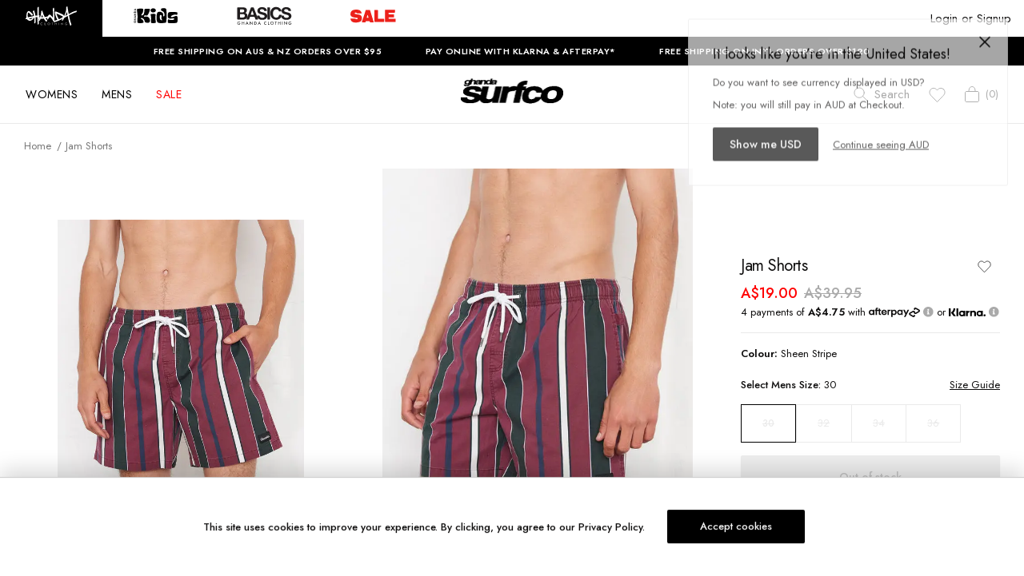

--- FILE ---
content_type: text/html; charset=utf-8
request_url: https://ghanda.com/product/jam-shorts_sheen-stripe_4685
body_size: 40902
content:
<!DOCTYPE html><html lang="en-US"><head><meta charSet="utf-8"/><link rel="manifest" href="/site.webmanifest"/><meta name="viewport" content="width=device-width, initial-scale=1, maximum-scale=1"/><meta http-equiv="Content-Type" content="text/html; charset=utf-8"/><meta name="google-site-verification" content="fLnMGIKNEWUWOar7i9sM1UOJ6JUQWyyvzoRBIfMWdmM"/><link rel="prefetch" as="style" href="https://cdnjs.cloudflare.com/ajax/libs/animate.css/3.5.2/animate.min.css"/><link rel="dns-prefetch" href="https://config.gorgias.chat"/><link rel="preconnect" href="https://cdn.shopify.com"/><link rel="dns-prefetch" href="https://res.cloudinary.com"/><link rel="dns-prefetch" href="https://foursixty.com"/><link rel="dns-prefetch" href="http://ghanda-com.myshopify.com"/><link rel="dns-prefetch" href="http://images.prismic.io"/><script async="">(function(w,d,s,l,i){w[l]=w[l]||[];w[l].push({'gtm.start':
                new Date().getTime(),event:'gtm.js'});var f=d.getElementsByTagName(s)[0],
                j=d.createElement(s),dl=l!='dataLayer'?'&l='+l:'';j.async=true;j.src=
                'https://www.googletagmanager.com/gtm.js?id='+i+dl;f.parentNode.insertBefore(j,f);
                })(window,document,'script','dataLayer','GTM-WRV3HF6');</script><script id="lazyvideo">
        document.addEventListener("DOMContentLoaded", function() {

          function main() {
            var lazyVideos = [].slice.call(document.querySelectorAll("video.lazy"));

            if ("IntersectionObserver" in window) {
              var lazyVideoObserver = new IntersectionObserver(function(entries, observer) {
                entries.forEach(function(video) {
                  if (video.isIntersecting) {
                    for (var source in video.target.children) {
                      var videoSource = video.target.children[source];
                      if (typeof videoSource.tagName === "string" && videoSource.tagName === "SOURCE") {
                        videoSource.src = videoSource.dataset.src;
                      }
                    }

                    video.target.load();
                    video.target.classList.remove("lazy");
                    lazyVideoObserver.unobserve(video.target);
                  }
                });
              });

              lazyVideos.forEach(function(lazyVideo) {
                lazyVideoObserver.observe(lazyVideo);
              });

            }
          }

          main()
          //settimeout exists for the collection page. We just check if theres any new videos
          setTimeout(function(){
            main()
          }, 3000);

        });


      </script><script>!function(){try {var e=localStorage.getItem('theme');if(!e)return localStorage.setItem('theme','light'), void document.documentElement.setAttribute('data-theme', 'light');if("system"===e){var t="(prefers-color-scheme: dark)",m=window.matchMedia(t);m.media!==t||m.matches?document.documentElement.setAttribute('data-theme', 'dark'):document.documentElement.setAttribute('data-theme', 'light')}else document.documentElement.setAttribute('data-theme', e)}catch(e){}}()</script><script type="application/ld+json">{"@context":"https://schema.org/","@type":"Product","name":"Jam Shorts","description":"Shorts for every occasion, swim, skate and chill in the Jam Shorts. Designed in lightweight quick drying fabric to make the most of your day. This is going in the suitcase for your next trip. Regular fit Elastic Waistband With Drawcor Side And Back Pockets Fabric details: 97% Cotton, 3% Elastane Quick drying Colour: Sheen StripeDesigned in Torquay, AustraliaItem # MSHJASHNSWVNB","sku":"MSHJA-SHNS-WVNB-30","image":["https://cdn.shopify.com/s/files/1/0556/9232/9143/files/d8ee0dc98a2051cec5190613354129a8.jpg?v=1734057408","https://cdn.shopify.com/s/files/1/0556/9232/9143/files/5278a589d315a4a35bbe728c57bd3357.jpg?v=1734057408","https://cdn.shopify.com/s/files/1/0556/9232/9143/files/69ff86ae22895df5c7756707794cfb72.jpg?v=1734057408"],"brand":{"@type":"Brand","name":"Ghanda Clothing"},"offers":{"@type":"Offer","url":"https://ghanda.com/product/jam-shorts_sheen-stripe_4685","price":19,"priceCurrency":"AUD","availability":"OutOfStock"}}</script><title>Jam Shorts | Ghanda Clothing</title><meta name="robots" content="index,follow"/><meta name="googlebot" content="index,follow"/><meta name="description" content="Shorts for every occasion, swim, skate and chill in the Jam Shorts. Designed in lightweight quick drying fabric to make the most of your day. This is going in the suitcase for your next trip. Regular fit Elastic Waistband With Drawcor Side And Back Pockets Fabric details: 97% Cotton, 3% Elastane Quick drying Colour: Sheen StripeDesigned in Torquay, AustraliaItem # MSHJASHNSWVNB"/><meta property="og:title" content="Jam Shorts"/><meta property="og:description" content="Shorts for every occasion, swim, skate and chill in the Jam Shorts. Designed in lightweight quick drying fabric to make the most of your day. This is going in the suitcase for your next trip. Regular fit Elastic Waistband With Drawcor Side And Back Pockets Fabric details: 97% Cotton, 3% Elastane Quick drying Colour: Sheen StripeDesigned in Torquay, AustraliaItem # MSHJASHNSWVNB"/><meta property="og:type" content="website"/><meta property="og:image" content="https://cdn.shopify.com/s/files/1/0556/9232/9143/files/d8ee0dc98a2051cec5190613354129a8.jpg?v=1734057408"/><meta property="og:image:alt" content="Jam Shorts"/><meta property="og:image:width" content="800"/><meta property="og:image:height" content="600"/><meta name="next-head-count" content="27"/><link rel="preload" href="/_next/static/css/1125f7186c95ff71.css" as="style"/><link rel="stylesheet" href="/_next/static/css/1125f7186c95ff71.css" data-n-g=""/><link rel="preload" href="/_next/static/css/51f2ff4410f04ee7.css" as="style"/><link rel="stylesheet" href="/_next/static/css/51f2ff4410f04ee7.css" data-n-p=""/><link rel="preload" href="/_next/static/css/02409508432e1dfb.css" as="style"/><link rel="stylesheet" href="/_next/static/css/02409508432e1dfb.css" data-n-p=""/><link rel="preload" href="/_next/static/css/c6280d434b12b22a.css" as="style"/><link rel="stylesheet" href="/_next/static/css/c6280d434b12b22a.css" data-n-p=""/><link rel="preload" href="/_next/static/css/82b1d8d8ac056cf9.css" as="style"/><link rel="stylesheet" href="/_next/static/css/82b1d8d8ac056cf9.css" data-n-p=""/><link rel="preload" href="/_next/static/css/26708f1bb5efa6dc.css" as="style"/><link rel="stylesheet" href="/_next/static/css/26708f1bb5efa6dc.css"/><noscript data-n-css=""></noscript><script defer="" nomodule="" src="/_next/static/chunks/polyfills-c67a75d1b6f99dc8.js"></script><script defer="" src="/_next/static/chunks/582.125986c658345a1f.js"></script><script defer="" src="/_next/static/chunks/496.3aada5a119ebe048.js"></script><script src="/_next/static/chunks/webpack-ffe9c001ff70aa0d.js" defer=""></script><script src="/_next/static/chunks/framework-467b11a89995b152.js" defer=""></script><script src="/_next/static/chunks/main-b4ef42ed6a025392.js" defer=""></script><script src="/_next/static/chunks/pages/_app-64a6794c3dc17a56.js" defer=""></script><script src="/_next/static/chunks/fec483df-aae34e0c443e9a15.js" defer=""></script><script src="/_next/static/chunks/172-7db5ba4571cf1159.js" defer=""></script><script src="/_next/static/chunks/588-cf2fa82f53cece32.js" defer=""></script><script src="/_next/static/chunks/769-747003f07f167bd6.js" defer=""></script><script src="/_next/static/chunks/813-6312d738cbfcfc27.js" defer=""></script><script src="/_next/static/chunks/pages/product/%5Bslug%5D-e020138d974829f0.js" defer=""></script><script src="/_next/static/aZ-w4pgHj2WPTZRPQA8q_/_buildManifest.js" defer=""></script><script src="/_next/static/aZ-w4pgHj2WPTZRPQA8q_/_ssgManifest.js" defer=""></script><style id="__jsx-89e272fa6686a42a">.exit-button.jsx-89e272fa6686a42a{color:#fff;position:fixed;bottom:0px;right:60px;background-color:#262629;display:-webkit-inline-box;display:-webkit-inline-flex;display:-moz-inline-box;display:-ms-inline-flexbox;display:inline-flex;min-width:120px;margin-right:20px;margin-bottom:20px;padding:10px 20px;-webkit-box-sizing:border-box;-moz-box-sizing:border-box;box-sizing:border-box;-webkit-box-align:baseline;-webkit-align-items:baseline;-moz-box-align:baseline;-ms-flex-align:baseline;align-items:baseline;-webkit-box-pack:center;-webkit-justify-content:center;-moz-box-pack:center;-ms-flex-pack:center;justify-content:center;font-size:14px;line-height:17px;font-weight:bolder;text-decoration:none;border:1px solid#262629;-webkit-border-radius:4px;-moz-border-radius:4px;border-radius:4px;cursor:pointer;z-index:999999999999999}</style></head><body class="loading"><div id="__next"><div class="jsx-89e272fa6686a42a"></div><div class="Layout_root__7vH_G"><div class="NavbarHeader_navbarHeader__GmXhj"><ul class="hidden md:flex"><li class="NavbarHeader_navbarHeaderItem__V_8YJ text-white" role="button"><span class="NavbarHeader_navbarHeaderItemContent__k3nrx"><span style="box-sizing:border-box;display:inline-block;overflow:hidden;width:64px;height:24px;background:none;opacity:1;border:0;margin:0;padding:0;position:relative"><img src="[data-uri]" decoding="async" data-nimg="fixed" style="position:absolute;top:0;left:0;bottom:0;right:0;box-sizing:border-box;padding:0;border:none;margin:auto;display:block;width:0;height:0;min-width:100%;max-width:100%;min-height:100%;max-height:100%"/><noscript><img loading="lazy" decoding="async" data-nimg="fixed" style="position:absolute;top:0;left:0;bottom:0;right:0;box-sizing:border-box;padding:0;border:none;margin:auto;display:block;width:0;height:0;min-width:100%;max-width:100%;min-height:100%;max-height:100%" srcSet="https://ghanda.cdn.prismic.io/ghanda/465594a3-4eb0-411a-b635-40bca6b7f566_ghanda-white-logo.svg 1x, https://ghanda.cdn.prismic.io/ghanda/465594a3-4eb0-411a-b635-40bca6b7f566_ghanda-white-logo.svg 2x" src="https://ghanda.cdn.prismic.io/ghanda/465594a3-4eb0-411a-b635-40bca6b7f566_ghanda-white-logo.svg"/></noscript></span></span></li><li class="NavbarHeader_navbarHeaderItem__V_8YJ" role="button"><span class="NavbarHeader_navbarHeaderItemContent__k3nrx"><span style="box-sizing:border-box;display:inline-block;overflow:hidden;width:71px;height:24px;background:none;opacity:1;border:0;margin:0;padding:0;position:relative"><img src="[data-uri]" decoding="async" data-nimg="fixed" style="position:absolute;top:0;left:0;bottom:0;right:0;box-sizing:border-box;padding:0;border:none;margin:auto;display:block;width:0;height:0;min-width:100%;max-width:100%;min-height:100%;max-height:100%"/><noscript><img loading="lazy" decoding="async" data-nimg="fixed" style="position:absolute;top:0;left:0;bottom:0;right:0;box-sizing:border-box;padding:0;border:none;margin:auto;display:block;width:0;height:0;min-width:100%;max-width:100%;min-height:100%;max-height:100%" srcSet="https://ghanda.cdn.prismic.io/ghanda/34908eb9-2c31-438f-8020-c6635be78391_71x24+-+Support+Logo-03.svg 1x, https://ghanda.cdn.prismic.io/ghanda/34908eb9-2c31-438f-8020-c6635be78391_71x24+-+Support+Logo-03.svg 2x" src="https://ghanda.cdn.prismic.io/ghanda/34908eb9-2c31-438f-8020-c6635be78391_71x24+-+Support+Logo-03.svg"/></noscript></span></span></li><li class="NavbarHeader_navbarHeaderItem__V_8YJ" role="button"><span class="NavbarHeader_navbarHeaderItemContent__k3nrx"><span style="box-sizing:border-box;display:inline-block;overflow:hidden;width:71px;height:24px;background:none;opacity:1;border:0;margin:0;padding:0;position:relative"><img src="[data-uri]" decoding="async" data-nimg="fixed" style="position:absolute;top:0;left:0;bottom:0;right:0;box-sizing:border-box;padding:0;border:none;margin:auto;display:block;width:0;height:0;min-width:100%;max-width:100%;min-height:100%;max-height:100%"/><noscript><img loading="lazy" decoding="async" data-nimg="fixed" style="position:absolute;top:0;left:0;bottom:0;right:0;box-sizing:border-box;padding:0;border:none;margin:auto;display:block;width:0;height:0;min-width:100%;max-width:100%;min-height:100%;max-height:100%" srcSet="https://ghanda.cdn.prismic.io/ghanda/de77e321-6eee-48b7-9306-6aed1e6d4aa2_Basics+Logo_300x101px-01.svg 1x, https://ghanda.cdn.prismic.io/ghanda/de77e321-6eee-48b7-9306-6aed1e6d4aa2_Basics+Logo_300x101px-01.svg 2x" src="https://ghanda.cdn.prismic.io/ghanda/de77e321-6eee-48b7-9306-6aed1e6d4aa2_Basics+Logo_300x101px-01.svg"/></noscript></span></span></li><li class="NavbarHeader_navbarHeaderItem__V_8YJ" role="button"><span class="NavbarHeader_navbarHeaderItemContent__k3nrx"><span style="box-sizing:border-box;display:inline-block;overflow:hidden;width:71px;height:24px;background:none;opacity:1;border:0;margin:0;padding:0;position:relative"><img src="[data-uri]" decoding="async" data-nimg="fixed" style="position:absolute;top:0;left:0;bottom:0;right:0;box-sizing:border-box;padding:0;border:none;margin:auto;display:block;width:0;height:0;min-width:100%;max-width:100%;min-height:100%;max-height:100%"/><noscript><img loading="lazy" decoding="async" data-nimg="fixed" style="position:absolute;top:0;left:0;bottom:0;right:0;box-sizing:border-box;padding:0;border:none;margin:auto;display:block;width:0;height:0;min-width:100%;max-width:100%;min-height:100%;max-height:100%" srcSet="https://ghanda.cdn.prismic.io/ghanda/ZuzusbVsGrYSvm5W_SALEREDMenutablogo71x24.svg 1x, https://ghanda.cdn.prismic.io/ghanda/ZuzusbVsGrYSvm5W_SALEREDMenutablogo71x24.svg 2x" src="https://ghanda.cdn.prismic.io/ghanda/ZuzusbVsGrYSvm5W_SALEREDMenutablogo71x24.svg"/></noscript></span></span></li></ul></div><div class="FreeShipping_container__DEpVg flex transition-colors"></div><div class="Navbar_root__jTyua"><div class="mx-auto"><nav class="relative bg-white text-gray-900"><div class="Navbar_navInnerWrapper__jPOiQ"><div class="flex items-center flex-1"><nav class="Navbar_topLevelItemsWrapper__5fxx1"></nav></div><div class="relative z-50 block p-2 lg:p-2 text-xl text-blue-600 font-bold"><a aria-label="Logo" href="/"><span style="box-sizing:border-box;display:inline-block;overflow:hidden;width:initial;height:initial;background:none;opacity:1;border:0;margin:0;padding:0;position:relative;max-width:100%"><span style="box-sizing:border-box;display:block;width:initial;height:initial;background:none;opacity:1;border:0;margin:0;padding:0;max-width:100%"><img style="display:block;max-width:100%;width:initial;height:initial;background:none;opacity:1;border:0;margin:0;padding:0" alt="" aria-hidden="true" src="data:image/svg+xml,%3csvg%20xmlns=%27http://www.w3.org/2000/svg%27%20version=%271.1%27%20width=%27112%27%20height=%2742%27/%3e"/></span><img alt="ghanda-logo" src="[data-uri]" decoding="async" data-nimg="intrinsic" style="position:absolute;top:0;left:0;bottom:0;right:0;box-sizing:border-box;padding:0;border:none;margin:auto;display:block;width:0;height:0;min-width:100%;max-width:100%;min-height:100%;max-height:100%"/><noscript><img alt="ghanda-logo" loading="lazy" decoding="async" data-nimg="intrinsic" style="position:absolute;top:0;left:0;bottom:0;right:0;box-sizing:border-box;padding:0;border:none;margin:auto;display:block;width:0;height:0;min-width:100%;max-width:100%;min-height:100%;max-height:100%" srcSet="/_next/image?url=https%3A%2F%2Fimages.prismic.io%2Fghanda%2FaTotXHNYClf9oCvm_GHANDA-SURFCO-LOGO-MORPH.gif%3Fauto%3Dformat%2Ccompress%26rect%3D0%2C0%2C127%2C48%26w%3D127%26h%3D48&amp;w=128&amp;q=75 1x, /_next/image?url=https%3A%2F%2Fimages.prismic.io%2Fghanda%2FaTotXHNYClf9oCvm_GHANDA-SURFCO-LOGO-MORPH.gif%3Fauto%3Dformat%2Ccompress%26rect%3D0%2C0%2C127%2C48%26w%3D127%26h%3D48&amp;w=256&amp;q=75 2x" src="/_next/image?url=https%3A%2F%2Fimages.prismic.io%2Fghanda%2FaTotXHNYClf9oCvm_GHANDA-SURFCO-LOGO-MORPH.gif%3Fauto%3Dformat%2Ccompress%26rect%3D0%2C0%2C127%2C48%26w%3D127%26h%3D48&amp;w=256&amp;q=75"/></noscript></span></a></div><div class="flex justify-end flex-1 w-full items-center"><div class="text-base transition-colors duration-150 cursor-pointer Searchbar_root__DhwCY"><div class="Searchbar_iconContainer__aMkG4"><span style="box-sizing:border-box;display:inline-block;overflow:hidden;width:initial;height:initial;background:none;opacity:1;border:0;margin:0;padding:0;position:relative;max-width:100%"><span style="box-sizing:border-box;display:block;width:initial;height:initial;background:none;opacity:1;border:0;margin:0;padding:0;max-width:100%"><img style="display:block;max-width:100%;width:initial;height:initial;background:none;opacity:1;border:0;margin:0;padding:0" alt="" aria-hidden="true" src="data:image/svg+xml,%3csvg%20xmlns=%27http://www.w3.org/2000/svg%27%20version=%271.1%27%20width=%2718%27%20height=%2718%27/%3e"/></span><img alt="search-icon" src="[data-uri]" decoding="async" data-nimg="intrinsic" class="Searchbar_search-icon__L8etU" style="position:absolute;top:0;left:0;bottom:0;right:0;box-sizing:border-box;padding:0;border:none;margin:auto;display:block;width:0;height:0;min-width:100%;max-width:100%;min-height:100%;max-height:100%"/><noscript><img alt="search-icon" loading="lazy" decoding="async" data-nimg="intrinsic" style="position:absolute;top:0;left:0;bottom:0;right:0;box-sizing:border-box;padding:0;border:none;margin:auto;display:block;width:0;height:0;min-width:100%;max-width:100%;min-height:100%;max-height:100%" class="Searchbar_search-icon__L8etU" srcSet="/search-icon.svg 1x, /search-icon.svg 2x" src="/search-icon.svg"/></noscript></span><label class="Searchbar_search-label__w5xGp" for="search">Search</label></div></div><div class="UserNav_root__B5gk9"><div class="UserNav_mainContainer__Ttv3A"><ul class="UserNav_list__MtHqv"><li class="UserNav_item__EoiHa"><span><span style="box-sizing:border-box;display:inline-block;overflow:hidden;width:initial;height:initial;background:none;opacity:1;border:0;margin:0;padding:0;position:relative;max-width:100%"><span style="box-sizing:border-box;display:block;width:initial;height:initial;background:none;opacity:1;border:0;margin:0;padding:0;max-width:100%"><img style="display:block;max-width:100%;width:initial;height:initial;background:none;opacity:1;border:0;margin:0;padding:0" alt="" aria-hidden="true" src="data:image/svg+xml,%3csvg%20xmlns=%27http://www.w3.org/2000/svg%27%20version=%271.1%27%20width=%2718%27%20height=%2720%27/%3e"/></span><img alt="cart-icon" src="[data-uri]" decoding="async" data-nimg="intrinsic" style="position:absolute;top:0;left:0;bottom:0;right:0;box-sizing:border-box;padding:0;border:none;margin:auto;display:block;width:0;height:0;min-width:100%;max-width:100%;min-height:100%;max-height:100%"/><noscript><img alt="cart-icon" loading="lazy" decoding="async" data-nimg="intrinsic" style="position:absolute;top:0;left:0;bottom:0;right:0;box-sizing:border-box;padding:0;border:none;margin:auto;display:block;width:0;height:0;min-width:100%;max-width:100%;min-height:100%;max-height:100%" srcSet="/cart-icon.svg 1x, /cart-icon.svg 2x" src="/cart-icon.svg"/></noscript></span></span></li></ul></div></div></div></div></nav></div></div><main class="Layout_main__Fpf8u"><div class="max-w-none w-full"><div class="ProductView_product-nav-container__7Fnad" style="transform:translateY(15px) translateZ(0)"><nav id="product-nav" class="ProductView_product-nav__7Dkir"><span class="flex items-center"><svg width="19px" height="16px" viewBox="0 0 19 16" version="1.1" xmlns="http://www.w3.org/2000/svg" xmlns:xlink="http://www.w3.org/1999/xlink"><title>64EB923D-A434-41CF-8C78-3BBD8058019C</title><g id="Ecommerce" stroke="none" stroke-width="1" fill="none" fill-rule="evenodd"><g id="GHD_mobile_product_v01" transform="translate(-17.000000, -22.000000)"><g id="arrow-left" transform="translate(18.000000, 23.000000)"><rect id="Rectangle" fill="#0E0D0D" x="0" y="6.5" width="18" height="1"></rect><polyline id="Path-4" stroke="#0E0D0D" points="7 14 0 7 7 -1.99599596e-13"></polyline></g></g></g></svg></span><span class="flex items-center justify-center text-center flex-grow	"><h3>Jam Shorts</h3></span><span class="flex items-center"><span style="box-sizing:border-box;display:inline-block;overflow:hidden;width:initial;height:initial;background:none;opacity:1;border:0;margin:0;padding:0;position:relative;max-width:100%"><span style="box-sizing:border-box;display:block;width:initial;height:initial;background:none;opacity:1;border:0;margin:0;padding:0;max-width:100%"><img style="display:block;max-width:100%;width:initial;height:initial;background:none;opacity:1;border:0;margin:0;padding:0" alt="" aria-hidden="true" src="data:image/svg+xml,%3csvg%20xmlns=%27http://www.w3.org/2000/svg%27%20version=%271.1%27%20width=%2718%27%20height=%2720%27/%3e"/></span><img alt="cart-icon" src="[data-uri]" decoding="async" data-nimg="intrinsic" style="position:absolute;top:0;left:0;bottom:0;right:0;box-sizing:border-box;padding:0;border:none;margin:auto;display:block;width:0;height:0;min-width:100%;max-width:100%;min-height:100%;max-height:100%"/><noscript><img alt="cart-icon" loading="lazy" decoding="async" data-nimg="intrinsic" style="position:absolute;top:0;left:0;bottom:0;right:0;box-sizing:border-box;padding:0;border:none;margin:auto;display:block;width:0;height:0;min-width:100%;max-width:100%;min-height:100%;max-height:100%" srcSet="/cart-icon.svg 1x, /cart-icon.svg 2x" src="/cart-icon.svg"/></noscript></span></span></nav></div><div class="hidden md:block"></div><div class="ProductView_root__UhDRk fit"><div class="xl:col-span-7 lg:col-span-6 col-span-6"><div data-cy="product-gallery" class="ProductGallery_product-gallery__4GU_L"><div class="ProductGallery_image__kyfAQ"><div style="width:100%"><span style="box-sizing:border-box;display:block;overflow:hidden;width:initial;height:initial;background:none;opacity:1;border:0;margin:0;padding:0;position:relative"><span style="box-sizing:border-box;display:block;width:initial;height:initial;background:none;opacity:1;border:0;margin:0;padding:0;padding-top:137.5%"></span><img data-cy="gallery-image" alt="Product Image" src="[data-uri]" decoding="async" data-nimg="responsive" style="position:absolute;top:0;left:0;bottom:0;right:0;box-sizing:border-box;padding:0;border:none;margin:auto;display:block;width:0;height:0;min-width:100%;max-width:100%;min-height:100%;max-height:100%"/><noscript><img data-cy="gallery-image" alt="Product Image" loading="lazy" decoding="async" data-nimg="responsive" style="position:absolute;top:0;left:0;bottom:0;right:0;box-sizing:border-box;padding:0;border:none;margin:auto;display:block;width:0;height:0;min-width:100%;max-width:100%;min-height:100%;max-height:100%" sizes="100vw" srcSet="/_next/image?url=https%3A%2F%2Fcdn.shopify.com%2Fs%2Ffiles%2F1%2F0556%2F9232%2F9143%2Ffiles%2Fd8ee0dc98a2051cec5190613354129a8_559x768.jpg%3Fv%3D1734057408&amp;w=640&amp;q=75 640w, /_next/image?url=https%3A%2F%2Fcdn.shopify.com%2Fs%2Ffiles%2F1%2F0556%2F9232%2F9143%2Ffiles%2Fd8ee0dc98a2051cec5190613354129a8_559x768.jpg%3Fv%3D1734057408&amp;w=750&amp;q=75 750w, /_next/image?url=https%3A%2F%2Fcdn.shopify.com%2Fs%2Ffiles%2F1%2F0556%2F9232%2F9143%2Ffiles%2Fd8ee0dc98a2051cec5190613354129a8_559x768.jpg%3Fv%3D1734057408&amp;w=828&amp;q=75 828w, /_next/image?url=https%3A%2F%2Fcdn.shopify.com%2Fs%2Ffiles%2F1%2F0556%2F9232%2F9143%2Ffiles%2Fd8ee0dc98a2051cec5190613354129a8_559x768.jpg%3Fv%3D1734057408&amp;w=1080&amp;q=75 1080w, /_next/image?url=https%3A%2F%2Fcdn.shopify.com%2Fs%2Ffiles%2F1%2F0556%2F9232%2F9143%2Ffiles%2Fd8ee0dc98a2051cec5190613354129a8_559x768.jpg%3Fv%3D1734057408&amp;w=1200&amp;q=75 1200w, /_next/image?url=https%3A%2F%2Fcdn.shopify.com%2Fs%2Ffiles%2F1%2F0556%2F9232%2F9143%2Ffiles%2Fd8ee0dc98a2051cec5190613354129a8_559x768.jpg%3Fv%3D1734057408&amp;w=1920&amp;q=75 1920w, /_next/image?url=https%3A%2F%2Fcdn.shopify.com%2Fs%2Ffiles%2F1%2F0556%2F9232%2F9143%2Ffiles%2Fd8ee0dc98a2051cec5190613354129a8_559x768.jpg%3Fv%3D1734057408&amp;w=2048&amp;q=75 2048w, /_next/image?url=https%3A%2F%2Fcdn.shopify.com%2Fs%2Ffiles%2F1%2F0556%2F9232%2F9143%2Ffiles%2Fd8ee0dc98a2051cec5190613354129a8_559x768.jpg%3Fv%3D1734057408&amp;w=3840&amp;q=75 3840w" src="/_next/image?url=https%3A%2F%2Fcdn.shopify.com%2Fs%2Ffiles%2F1%2F0556%2F9232%2F9143%2Ffiles%2Fd8ee0dc98a2051cec5190613354129a8_559x768.jpg%3Fv%3D1734057408&amp;w=3840&amp;q=75"/></noscript></span></div></div><div class="ProductGallery_image__kyfAQ"><div class="ProductGallery_nameBox__Ix_3O"></div><div style="width:100%"><span style="box-sizing:border-box;display:block;overflow:hidden;width:initial;height:initial;background:none;opacity:1;border:0;margin:0;padding:0;position:relative"><span style="box-sizing:border-box;display:block;width:initial;height:initial;background:none;opacity:1;border:0;margin:0;padding:0;padding-top:137.5%"></span><img data-cy="gallery-image" alt="Product Image" src="[data-uri]" decoding="async" data-nimg="responsive" style="position:absolute;top:0;left:0;bottom:0;right:0;box-sizing:border-box;padding:0;border:none;margin:auto;display:block;width:0;height:0;min-width:100%;max-width:100%;min-height:100%;max-height:100%"/><noscript><img data-cy="gallery-image" alt="Product Image" loading="lazy" decoding="async" data-nimg="responsive" style="position:absolute;top:0;left:0;bottom:0;right:0;box-sizing:border-box;padding:0;border:none;margin:auto;display:block;width:0;height:0;min-width:100%;max-width:100%;min-height:100%;max-height:100%" sizes="100vw" srcSet="/_next/image?url=https%3A%2F%2Fcdn.shopify.com%2Fs%2Ffiles%2F1%2F0556%2F9232%2F9143%2Ffiles%2F5278a589d315a4a35bbe728c57bd3357_559x768.jpg%3Fv%3D1734057408&amp;w=640&amp;q=75 640w, /_next/image?url=https%3A%2F%2Fcdn.shopify.com%2Fs%2Ffiles%2F1%2F0556%2F9232%2F9143%2Ffiles%2F5278a589d315a4a35bbe728c57bd3357_559x768.jpg%3Fv%3D1734057408&amp;w=750&amp;q=75 750w, /_next/image?url=https%3A%2F%2Fcdn.shopify.com%2Fs%2Ffiles%2F1%2F0556%2F9232%2F9143%2Ffiles%2F5278a589d315a4a35bbe728c57bd3357_559x768.jpg%3Fv%3D1734057408&amp;w=828&amp;q=75 828w, /_next/image?url=https%3A%2F%2Fcdn.shopify.com%2Fs%2Ffiles%2F1%2F0556%2F9232%2F9143%2Ffiles%2F5278a589d315a4a35bbe728c57bd3357_559x768.jpg%3Fv%3D1734057408&amp;w=1080&amp;q=75 1080w, /_next/image?url=https%3A%2F%2Fcdn.shopify.com%2Fs%2Ffiles%2F1%2F0556%2F9232%2F9143%2Ffiles%2F5278a589d315a4a35bbe728c57bd3357_559x768.jpg%3Fv%3D1734057408&amp;w=1200&amp;q=75 1200w, /_next/image?url=https%3A%2F%2Fcdn.shopify.com%2Fs%2Ffiles%2F1%2F0556%2F9232%2F9143%2Ffiles%2F5278a589d315a4a35bbe728c57bd3357_559x768.jpg%3Fv%3D1734057408&amp;w=1920&amp;q=75 1920w, /_next/image?url=https%3A%2F%2Fcdn.shopify.com%2Fs%2Ffiles%2F1%2F0556%2F9232%2F9143%2Ffiles%2F5278a589d315a4a35bbe728c57bd3357_559x768.jpg%3Fv%3D1734057408&amp;w=2048&amp;q=75 2048w, /_next/image?url=https%3A%2F%2Fcdn.shopify.com%2Fs%2Ffiles%2F1%2F0556%2F9232%2F9143%2Ffiles%2F5278a589d315a4a35bbe728c57bd3357_559x768.jpg%3Fv%3D1734057408&amp;w=3840&amp;q=75 3840w" src="/_next/image?url=https%3A%2F%2Fcdn.shopify.com%2Fs%2Ffiles%2F1%2F0556%2F9232%2F9143%2Ffiles%2F5278a589d315a4a35bbe728c57bd3357_559x768.jpg%3Fv%3D1734057408&amp;w=3840&amp;q=75"/></noscript></span></div></div><div class="ProductGallery_image__kyfAQ"><div style="width:100%"><span style="box-sizing:border-box;display:block;overflow:hidden;width:initial;height:initial;background:none;opacity:1;border:0;margin:0;padding:0;position:relative"><span style="box-sizing:border-box;display:block;width:initial;height:initial;background:none;opacity:1;border:0;margin:0;padding:0;padding-top:137.5%"></span><img data-cy="gallery-image" alt="Product Image" src="[data-uri]" decoding="async" data-nimg="responsive" style="position:absolute;top:0;left:0;bottom:0;right:0;box-sizing:border-box;padding:0;border:none;margin:auto;display:block;width:0;height:0;min-width:100%;max-width:100%;min-height:100%;max-height:100%"/><noscript><img data-cy="gallery-image" alt="Product Image" loading="lazy" decoding="async" data-nimg="responsive" style="position:absolute;top:0;left:0;bottom:0;right:0;box-sizing:border-box;padding:0;border:none;margin:auto;display:block;width:0;height:0;min-width:100%;max-width:100%;min-height:100%;max-height:100%" sizes="100vw" srcSet="/_next/image?url=https%3A%2F%2Fcdn.shopify.com%2Fs%2Ffiles%2F1%2F0556%2F9232%2F9143%2Ffiles%2F69ff86ae22895df5c7756707794cfb72_559x768.jpg%3Fv%3D1734057408&amp;w=640&amp;q=75 640w, /_next/image?url=https%3A%2F%2Fcdn.shopify.com%2Fs%2Ffiles%2F1%2F0556%2F9232%2F9143%2Ffiles%2F69ff86ae22895df5c7756707794cfb72_559x768.jpg%3Fv%3D1734057408&amp;w=750&amp;q=75 750w, /_next/image?url=https%3A%2F%2Fcdn.shopify.com%2Fs%2Ffiles%2F1%2F0556%2F9232%2F9143%2Ffiles%2F69ff86ae22895df5c7756707794cfb72_559x768.jpg%3Fv%3D1734057408&amp;w=828&amp;q=75 828w, /_next/image?url=https%3A%2F%2Fcdn.shopify.com%2Fs%2Ffiles%2F1%2F0556%2F9232%2F9143%2Ffiles%2F69ff86ae22895df5c7756707794cfb72_559x768.jpg%3Fv%3D1734057408&amp;w=1080&amp;q=75 1080w, /_next/image?url=https%3A%2F%2Fcdn.shopify.com%2Fs%2Ffiles%2F1%2F0556%2F9232%2F9143%2Ffiles%2F69ff86ae22895df5c7756707794cfb72_559x768.jpg%3Fv%3D1734057408&amp;w=1200&amp;q=75 1200w, /_next/image?url=https%3A%2F%2Fcdn.shopify.com%2Fs%2Ffiles%2F1%2F0556%2F9232%2F9143%2Ffiles%2F69ff86ae22895df5c7756707794cfb72_559x768.jpg%3Fv%3D1734057408&amp;w=1920&amp;q=75 1920w, /_next/image?url=https%3A%2F%2Fcdn.shopify.com%2Fs%2Ffiles%2F1%2F0556%2F9232%2F9143%2Ffiles%2F69ff86ae22895df5c7756707794cfb72_559x768.jpg%3Fv%3D1734057408&amp;w=2048&amp;q=75 2048w, /_next/image?url=https%3A%2F%2Fcdn.shopify.com%2Fs%2Ffiles%2F1%2F0556%2F9232%2F9143%2Ffiles%2F69ff86ae22895df5c7756707794cfb72_559x768.jpg%3Fv%3D1734057408&amp;w=3840&amp;q=75 3840w" src="/_next/image?url=https%3A%2F%2Fcdn.shopify.com%2Fs%2Ffiles%2F1%2F0556%2F9232%2F9143%2Ffiles%2F69ff86ae22895df5c7756707794cfb72_559x768.jpg%3Fv%3D1734057408&amp;w=3840&amp;q=75"/></noscript></span></div></div></div></div><div class="ProductView_product-display__FPqpJ" style="transform:translateY(30px) translateZ(0)"><div id="image-carousel" class="ProductView_product-display__FPqpJ"><div class="md:pl-4 mb:pb-4"><button data-cy="wishlist-button" aria-label="Add to wishlist" class="ProductView_wishlistButton__ksrku"><span style="box-sizing:border-box;display:inline-block;overflow:hidden;width:initial;height:initial;background:none;opacity:1;border:0;margin:0;padding:0;position:relative;max-width:100%"><span style="box-sizing:border-box;display:block;width:initial;height:initial;background:none;opacity:1;border:0;margin:0;padding:0;max-width:100%"><img style="display:block;max-width:100%;width:initial;height:initial;background:none;opacity:1;border:0;margin:0;padding:0" alt="" aria-hidden="true" src="data:image/svg+xml,%3csvg%20xmlns=%27http://www.w3.org/2000/svg%27%20version=%271.1%27%20width=%2721%27%20height=%2719%27/%3e"/></span><img alt="wishlist-icon" src="[data-uri]" decoding="async" data-nimg="intrinsic" style="position:absolute;top:0;left:0;bottom:0;right:0;box-sizing:border-box;padding:0;border:none;margin:auto;display:block;width:0;height:0;min-width:100%;max-width:100%;min-height:100%;max-height:100%"/><noscript><img alt="wishlist-icon" loading="lazy" decoding="async" data-nimg="intrinsic" style="position:absolute;top:0;left:0;bottom:0;right:0;box-sizing:border-box;padding:0;border:none;margin:auto;display:block;width:0;height:0;min-width:100%;max-width:100%;min-height:100%;max-height:100%" srcSet="/wishlist-icon.svg 1x, /wishlist-icon.svg 2x" src="/wishlist-icon.svg"/></noscript></span></button></div><div class="react-multi-carousel-list carousel-container product-view " dir="ltr"><ul class="react-multi-carousel-track " style="transition:none;overflow:unset;transform:translate3d(0px,0,0)"></ul></div></div></div><div style="transform:translateY(-30px) translateZ(0)"><div id="p-sidebar" class="ProductView_sidebar___TtW9"><div class="ProductView_StickyBox__T7Rmz"><div class="ProductInfo_info-section__8jGcZ"><div class="px-4.5 md:px-0 pb-3 md:hidden "><div class=""></div></div><div class="px-4.5 md:px-0"><section class=""><div class="ProductInfo_name-section__name__7Kw5S"><span>Jam Shorts</span><div class="md:pl-4 mb:pb-4"><button data-cy="wishlist-button" aria-label="Add to wishlist" class="ProductInfo_wishlistButton__eIz36"><span style="box-sizing:border-box;display:inline-block;overflow:hidden;width:initial;height:initial;background:none;opacity:1;border:0;margin:0;padding:0;position:relative;max-width:100%"><span style="box-sizing:border-box;display:block;width:initial;height:initial;background:none;opacity:1;border:0;margin:0;padding:0;max-width:100%"><img style="display:block;max-width:100%;width:initial;height:initial;background:none;opacity:1;border:0;margin:0;padding:0" alt="" aria-hidden="true" src="data:image/svg+xml,%3csvg%20xmlns=%27http://www.w3.org/2000/svg%27%20version=%271.1%27%20width=%2717%27%20height=%2715%27/%3e"/></span><img alt="wishlist-icon" src="[data-uri]" decoding="async" data-nimg="intrinsic" style="position:absolute;top:0;left:0;bottom:0;right:0;box-sizing:border-box;padding:0;border:none;margin:auto;display:block;width:0;height:0;min-width:100%;max-width:100%;min-height:100%;max-height:100%"/><noscript><img alt="wishlist-icon" loading="lazy" decoding="async" data-nimg="intrinsic" style="position:absolute;top:0;left:0;bottom:0;right:0;box-sizing:border-box;padding:0;border:none;margin:auto;display:block;width:0;height:0;min-width:100%;max-width:100%;min-height:100%;max-height:100%" srcSet="/wishlist-icon.svg 1x, /wishlist-icon.svg 2x" src="/wishlist-icon.svg"/></noscript></span></button></div></div><div class="ProductInfo_name-section__priceSection__vpVeQ"><div class="ProductPrice_priceContainer__2fFwo"><span class="ProductPrice_red__vcjN_">A$19.00</span><span class="ProductPrice_basePrice__jDhQ0">A$39.95</span></div><div class="ProductInfo_priceSection__afterPay__tkpQh"><span class="ProductInfo_afterPay__payments__YN9EC">4 payments of <b>A$4.75</b> with</span><span class="ProductInfo_afterPay__icon__k0IrK"><svg width="64px" height="12px" viewBox="0 0 64 12" version="1.1" xmlns="http://www.w3.org/2000/svg" xmlns:xlink="http://www.w3.org/1999/xlink"><title>568C184A-19F8-4AEC-BB7C-3F63A56F6242</title><g id="Ecommerce" stroke="none" stroke-width="1" fill="none" fill-rule="evenodd"><g id="GHD_product_atc_v01b" transform="translate(-1358.000000, -928.000000)" fill="currentColor"><g id="Slideout" transform="translate(1200.000000, 0.000000)"><g id="Sticky" transform="translate(0.000000, 879.000000)"><g id="Afterpay" transform="translate(18.000000, 48.000000)"><g id="afterpay-icon" transform="translate(140.000000, 1.000000)"><path d="M63.0243913,2.42233403 L61.100016,1.34503039 L59.1481103,0.254310764 C57.8528048,-0.470152457 56.2395231,0.439451365 56.2395231,1.8937442 L56.2395231,2.14059833 C56.2395231,2.27475819 56.3124787,2.39684366 56.432236,2.46392359 L57.3379863,2.96970624 C57.591266,3.11191569 57.9023595,2.93482468 57.9023595,2.65308898 L57.9023595,2.07083521 C57.9023595,1.78373312 58.2230888,1.60530051 58.477745,1.74616836 L60.2617152,2.74431768 L62.0415559,3.73978381 C62.2989651,3.88467646 62.2989651,4.24422487 62.0415559,4.38911751 L60.2617152,5.38458364 L58.477745,6.38139137 C58.2230888,6.52494242 57.9023595,6.34516821 57.9023595,6.05806612 L57.9023595,5.76828083 C57.9023595,4.313988 56.2890778,3.40304258 54.9951488,4.1275058 L53.0432432,5.21956702 L51.1188679,6.29687066 C49.8166798,7.02401708 49.8166798,8.85127431 51.1188679,9.57842073 L53.0432432,10.6557244 L54.9951488,11.746444 C56.2890778,12.4695656 57.9023595,11.5599618 57.9023595,10.105669 L57.9023595,9.86015643 C57.9023595,9.72465497 57.8307805,9.6025695 57.7110232,9.53548958 L56.8038964,9.02970692 C56.5519932,8.88749747 56.2395231,9.06458848 56.2395231,9.34632418 L56.2395231,9.92857795 C56.2395231,10.2170216 55.9201704,10.3954543 55.6641377,10.2532448 L53.8801675,9.25509548 L52.1017033,8.26097095 C51.8442941,8.1160783 51.8442941,7.75518829 52.1017033,7.61029565 L53.8801675,6.61751272 L55.6641377,5.61936339 C55.9201704,5.47447075 56.2395231,5.65424495 56.2395231,5.94403024 L56.2395231,6.23113233 C56.2395231,7.68542517 57.8528048,8.59637059 59.1481103,7.87190737 L61.100016,6.78118774 L63.0243913,5.7025425 C64.3252029,4.97539608 64.3252029,3.14948045 63.0243913,2.42233403" id="Fill-3"></path><polygon id="Fill-5" points="50.3816037 2.7813458 45.8666173 11.8653096 43.9917968 11.8653096 45.6794106 8.47106528 43.0268561 2.7813458 44.9498549 2.7813458 46.6526104 6.5914857 48.5164188 2.7813458"></polygon><path d="M5.28170809,9.23121502 L5.28170809,8.39271593 C4.79304341,8.9749697 4.06348769,9.33451811 3.19077387,9.33451811 C1.37652022,9.33451811 0,7.91644844 0,6.00601209 C0,4.11167493 1.43020451,2.66543169 3.23069296,2.66543169 C4.0772529,2.66543169 4.79304341,3.0263217 5.28170809,3.59381789 L5.28170809,2.78080917 L6.91150803,2.78080917 L6.91150803,9.23121502 L5.28170809,9.23121502 Z M5.26794289,6.00601209 C5.26794289,4.92200046 4.46130204,4.16131408 3.47020748,4.16131408 C2.47498336,4.16131408 1.66834251,4.93541645 1.66834251,6.00601209 C1.66834251,7.06453336 2.47498336,7.85071011 3.47020748,7.85071011 C4.46130204,7.85071011 5.26794289,7.09002373 5.26794289,6.00601209 L5.26794289,6.00601209 Z" id="Fill-7"></path><path d="M14.8179649,7.79919272 C14.2480855,7.79919272 14.0911622,7.59258655 14.0911622,7.05058073 L14.0911622,4.18895101 L15.1359411,4.18895101 L15.1359411,2.78161412 L14.0911622,2.78161412 L14.0911622,1.20657742 L12.4241962,1.20657742 L12.4241962,2.78161412 L10.2740716,2.78161412 L10.2740716,2.13898842 C10.2740716,1.5969826 10.4874323,1.39171802 11.0683238,1.39171802 L11.4344782,1.39171802 L11.4344782,0.140006567 L10.6305904,0.140006567 C9.25407014,0.140006567 8.60572912,0.578709295 8.60572912,1.92030785 L8.60572912,2.78161412 L7.67933101,2.78161412 L7.67933101,4.18895101 L8.60572912,4.18895101 L8.60572912,9.23067838 L10.2740716,9.23067838 L10.2740716,4.18895101 L12.4241962,4.18895101 L12.4241962,7.34707401 C12.4241962,8.66452379 12.9403913,9.23067838 14.2880046,9.23067838 L15.1483297,9.23067838 L15.1483297,7.79919272 L14.8179649,7.79919272 Z" id="Fill-9"></path><path d="M17.4782279,6.4327746 C17.5993616,7.38665117 18.3000104,7.92731539 19.1851129,7.92731539 C19.8871382,7.92731539 20.4308637,7.60667333 20.7474634,7.08881629 L22.4543485,7.08881629 C22.0579106,8.45858842 20.8011477,9.33465227 19.1479469,9.33465227 C17.1492395,9.33465227 15.7438124,7.96756334 15.7438124,6.01822064 C15.7438124,4.07021954 17.2263247,2.66422425 19.1851129,2.66422425 C21.1590429,2.66422425 22.5892474,4.08497712 22.5892474,6.01822064 C22.5892474,6.16177169 22.5741057,6.30263954 22.5493284,6.4327746 L17.4782279,6.4327746 Z M20.8011477,5.42657568 C20.6813904,4.58807658 19.9793651,4.08497712 19.1603356,4.08497712 C18.338553,4.08497712 17.6654346,4.573319 17.4933696,5.42657568 L20.8011477,5.42657568 Z" id="Fill-11"></path><path d="M27.9527208,11.8646388 L27.9527208,2.78067501 L29.5825208,2.78067501 L29.5825208,3.6191741 C30.0711855,3.02618754 30.7979881,2.66529753 31.6720785,2.66529753 C33.4588017,2.66529753 34.8628523,4.09678319 34.8628523,5.99380355 C34.8628523,7.88948231 33.4326478,9.33438395 31.6321594,9.33438395 C30.7979881,9.33438395 30.109728,9.0124003 29.633452,8.47039448 L29.633452,11.8646388 L27.9527208,11.8646388 Z M33.1958864,6.00587793 C33.1958864,4.96077266 32.3864925,4.16117992 31.3940214,4.16117992 C30.4015503,4.16117992 29.5935329,4.93528229 29.5935329,6.00587793 C29.5935329,7.0643992 30.4015503,7.85057595 31.3940214,7.85057595 C32.3864925,7.85057595 33.1958864,7.05098321 33.1958864,6.00587793 L33.1958864,6.00587793 Z" id="Fill-13"></path><path d="M40.7419702,9.23121502 L40.7419702,8.39271593 C40.251929,8.9749697 39.5237498,9.33451811 38.6496595,9.33451811 C36.8367823,9.33451811 35.4602621,7.91644844 35.4602621,6.00601209 C35.4602621,4.11167493 36.8904666,2.66543169 38.6909551,2.66543169 C39.537515,2.66543169 40.251929,3.0263217 40.7419702,3.59381789 L40.7419702,2.78080917 L42.3703936,2.78080917 L42.3703936,9.23121502 L40.7419702,9.23121502 Z M40.728205,6.00601209 C40.728205,4.92200046 39.9215642,4.16131408 38.9290931,4.16131408 C37.9352455,4.16131408 37.1286046,4.93541645 37.1286046,6.00601209 C37.1286046,7.06453336 37.9352455,7.85071011 38.9290931,7.85071011 C39.9215642,7.85071011 40.728205,7.09002373 40.728205,6.00601209 L40.728205,6.00601209 Z" id="Fill-15"></path><path d="M25.0194939,3.41283625 C25.0194939,3.41283625 25.4338265,2.66422425 26.4483219,2.66422425 C26.8833023,2.66422425 27.1641124,2.81180009 27.1641124,2.81180009 L27.1641124,4.45525832 C27.1641124,4.45525832 26.5515609,4.08631872 25.9885641,4.16278984 C25.4269439,4.23523616 25.0704251,4.73833562 25.0718017,5.41181809 L25.0718017,9.23134918 L23.389694,9.23134918 L23.389694,2.78094332 L25.0194939,2.78094332 L25.0194939,3.41283625 Z" id="Fill-17"></path></g></g></g></g></g></g></svg></span><span><svg class="ProductInfo_afterPay__infoButton__az_JK" width="13px" height="13px" viewBox="0 0 13 13" version="1.1" xmlns="http://www.w3.org/2000/svg" xmlns:xlink="http://www.w3.org/1999/xlink"><g id="Style-Guide" stroke="none" stroke-width="1" fill="none" fill-rule="evenodd"><g id="styleguide_ghanda_v01" transform="translate(-440.000000, -2829.000000)" fill="#AAAAAA" fill-rule="nonzero"><g id="Icons" transform="translate(98.500000, 2691.000000)"><g transform="translate(1.500000, 54.000000)" id="info-circle"><path d="M346.296665,96.59372 C349.774082,96.59372 352.593525,93.7752929 352.593525,90.29686 C352.593525,86.8204603 349.774082,84 346.296665,84 C342.819249,84 339.999805,86.8204603 339.999805,90.29686 C339.999805,93.7752929 342.819249,96.59372 346.296665,96.59372 Z M346.296665,88.9257695 C345.707699,88.9257695 345.230262,88.4483327 345.230262,87.8593658 C345.230262,87.2703989 345.707699,86.7929621 346.296665,86.7929621 C346.885632,86.7929621 347.363069,87.2703989 347.363069,87.8593658 C347.363069,88.4483327 346.885632,88.9257695 346.296665,88.9257695 Z M347.41385,93.5468522 L345.179481,93.5468522 C345.011219,93.5468522 344.874794,93.4104275 344.874794,93.2421655 L344.874794,92.6327919 C344.874794,92.4645298 345.011219,92.3281051 345.179481,92.3281051 L345.484167,92.3281051 L345.484167,90.703109 L345.179481,90.703109 C345.011219,90.703109 344.874794,90.5666843 344.874794,90.3984222 L344.874794,89.7890487 C344.874794,89.6207866 345.011219,89.4843619 345.179481,89.4843619 L346.804477,89.4843619 C346.972739,89.4843619 347.109164,89.6207866 347.109164,89.7890487 L347.109164,92.3281051 L347.41385,92.3281051 C347.582112,92.3281051 347.718537,92.4645298 347.718537,92.6327919 L347.718537,93.2421655 C347.718537,93.4104275 347.582112,93.5468522 347.41385,93.5468522 Z"></path></g></g></g></g></svg></span><span class="ProductInfo_afterPay__payments__YN9EC"> or</span><span class="ProductInfo_afterPay__icon__k0IrK"><svg width="46px" height="10px" viewBox="0 0 46 10" version="1.1" xmlns="http://www.w3.org/2000/svg"><title>B1EDB92F-E883-48D0-BE04-4E50F5044D04</title><g id="Ecommerce" stroke="none" stroke-width="1" fill="none" fill-rule="evenodd"><g id="GHD_product_v01" transform="translate(-1414.000000, -201.000000)" fill="#000000" fill-rule="nonzero"><g id="RHS" transform="translate(1158.000000, 139.000000)"><g id="Price" transform="translate(0.000000, 34.000000)"><g id="BNPL" transform="translate(0.000000, 27.000000)"><g id="klarna-icon" transform="translate(256.000000, 1.000000)"><path d="M8.09621565,0 L5.83120294,0 C5.8388993,1.79276975 4.96993372,3.48203595 3.49101108,4.5493252 L2.59464435,5.2027157 L6.06445106,9.8158779 L8.92318625,9.8158779 L5.72710874,5.57071724 C7.25125798,4.09800887 8.10476116,2.09108177 8.09621565,0 L8.09621565,0 Z" id="Path"></path><polygon id="Path" points="0 9.8158779 2.31898748 9.8158779 2.31898748 0 0 0 0 9.8158779"></polygon><polygon id="Path" points="9.59787088 9.81212278 11.7819214 9.81212278 11.7819214 0.00187755889 9.59787088 0.00187755889 9.59787088 9.81212278"></polygon><path d="M30.9371821,2.84450173 C30.1044285,2.84450173 29.3160113,3.09609462 28.7897573,3.78328117 L28.7897573,3.02662494 L26.7117286,3.02662494 L26.7117286,9.81212278 L28.814817,9.81212278 L28.814817,6.24476088 C28.814817,5.21210349 29.5241997,4.70704015 30.3800854,4.70704015 C31.2976565,4.70704015 31.8239105,5.24026688 31.8239105,6.22974041 L31.8239105,9.81212278 L33.9077222,9.81212278 L33.9077222,5.49373733 C33.9077222,3.9147103 32.6181107,2.84074661 30.9371821,2.84074661 L30.9371821,2.84450173 Z" id="Path"></path><path d="M16.4835095,8.16550363 C15.4670722,8.19072324 14.6217155,7.4093515 14.5943925,6.41937386 C14.64991,5.44216546 15.4796487,4.67748049 16.4844734,4.67748049 C17.489298,4.67748049 18.3190368,5.44216546 18.3745542,6.41937386 C18.3472382,7.41010384 17.5006909,8.19177837 16.4835095,8.16550363 L16.4835095,8.16550363 Z M18.3803372,3.02662494 L18.3803372,3.46034104 C17.0751388,2.59423478 15.3478237,2.63691903 14.0893961,3.56637591 C12.8309685,4.49583279 12.3226929,6.10432438 12.8267539,7.56213942 C13.330815,9.01995447 14.7345527,10.0012646 16.3138745,9.99994022 C17.0503983,10.0041039 17.7709235,9.79068504 18.3803372,9.38779447 L18.3803372,9.82151058 L20.4680042,9.82151058 L20.4680042,3.02662494 L18.3803372,3.02662494 Z" id="Shape"></path><path d="M23.6949245,3.91095518 L23.6949245,3.02662494 L21.5590657,3.02662494 L21.5590657,9.81212278 L23.6987798,9.81212278 L23.6987798,6.64468093 C23.6987798,5.57447236 24.8881524,4.99993934 25.715123,4.99993934 L25.7382551,4.99993934 L25.7382551,3.02662494 C24.8920078,3.02662494 24.1132289,3.37960601 23.6949245,3.91095518 L23.6949245,3.91095518 Z" id="Path"></path><path d="M38.4917224,8.16550363 C37.4752851,8.19072324 36.6299283,7.4093515 36.6026054,6.41937386 C36.6581228,5.44216546 37.4878616,4.67748049 38.4926862,4.67748049 C39.4975109,4.67748049 40.3272496,5.44216546 40.3827671,6.41937386 C40.355451,7.41010384 39.5089037,8.19177837 38.4917224,8.16550363 L38.4917224,8.16550363 Z M40.3904777,3.02662494 L40.3904777,3.46034104 C38.8589603,2.44405198 36.7902441,2.69701722 35.5641809,4.05050672 C34.3381177,5.40399623 34.3381177,7.43475149 35.5641809,8.788241 C36.7902441,10.1417305 38.8589603,10.3946957 40.3904777,9.37840668 L40.3904777,9.81212278 L42.4762171,9.81212278 L42.4762171,3.02662494 L40.3904777,3.02662494 Z" id="Shape"></path><path d="M44.6911104,7.40509089 C44.1607601,7.40433263 43.6821978,7.71491826 43.4787009,8.19194268 C43.275204,8.66896711 43.3868755,9.21842344 43.7616141,9.58395794 C44.1363528,9.94949245 44.700309,10.0590695 45.190364,9.86156489 C45.680419,9.66406031 46,9.19839622 46,8.68183233 C46.0005103,8.34339258 45.8628359,8.01864376 45.6173163,7.77915443 C45.3717967,7.5396651 45.0385834,7.40509089 44.6911104,7.40509089 Z" id="Path"></path></g></g></g></g></g></g></svg></span><span><svg class="ProductInfo_afterPay__infoButton__az_JK" width="13px" height="13px" viewBox="0 0 13 13" version="1.1" xmlns="http://www.w3.org/2000/svg" xmlns:xlink="http://www.w3.org/1999/xlink"><g id="Style-Guide" stroke="none" stroke-width="1" fill="none" fill-rule="evenodd"><g id="styleguide_ghanda_v01" transform="translate(-440.000000, -2829.000000)" fill="#AAAAAA" fill-rule="nonzero"><g id="Icons" transform="translate(98.500000, 2691.000000)"><g transform="translate(1.500000, 54.000000)" id="info-circle"><path d="M346.296665,96.59372 C349.774082,96.59372 352.593525,93.7752929 352.593525,90.29686 C352.593525,86.8204603 349.774082,84 346.296665,84 C342.819249,84 339.999805,86.8204603 339.999805,90.29686 C339.999805,93.7752929 342.819249,96.59372 346.296665,96.59372 Z M346.296665,88.9257695 C345.707699,88.9257695 345.230262,88.4483327 345.230262,87.8593658 C345.230262,87.2703989 345.707699,86.7929621 346.296665,86.7929621 C346.885632,86.7929621 347.363069,87.2703989 347.363069,87.8593658 C347.363069,88.4483327 346.885632,88.9257695 346.296665,88.9257695 Z M347.41385,93.5468522 L345.179481,93.5468522 C345.011219,93.5468522 344.874794,93.4104275 344.874794,93.2421655 L344.874794,92.6327919 C344.874794,92.4645298 345.011219,92.3281051 345.179481,92.3281051 L345.484167,92.3281051 L345.484167,90.703109 L345.179481,90.703109 C345.011219,90.703109 344.874794,90.5666843 344.874794,90.3984222 L344.874794,89.7890487 C344.874794,89.6207866 345.011219,89.4843619 345.179481,89.4843619 L346.804477,89.4843619 C346.972739,89.4843619 347.109164,89.6207866 347.109164,89.7890487 L347.109164,92.3281051 L347.41385,92.3281051 C347.582112,92.3281051 347.718537,92.4645298 347.718537,92.6327919 L347.718537,93.2421655 C347.718537,93.4104275 347.582112,93.5468522 347.41385,93.5468522 Z"></path></g></g></g></g></svg></span></div></div></section></div><div class="Divider_divider__JbhDI ProductInfo_info-section__divider___Uihx"></div><div class="px-4.5 md:px-0"><section class=""><div class="ProductInfo_variants-section__colors__4j8T3"><div class="ProductInfo_colors__current__eTagI"><b>Colour: </b>Sheen Stripe</div><div><div class="ProductColorSwatches_product-swatch-container__hO_vm"></div></div></div><div class="ProductInfo_variants-section__size-section__seCS2"><div class="ProductInfo_size-section__size-description___qhDS"><span class="ProductInfo_size-description__selectSize__5Xvkr">Select <!-- -->Mens<!-- --> Size: <span class="font-normal"> </span> </span><a class="ProductInfo_size-description__sizeGuide__odHIf">Size Guide</a></div><div><div><div><div class=""><button class="Swatch_size__FVgEB ProductInfo_outofstock__VTrx2" color="">30</button><button class="Swatch_size__FVgEB ProductInfo_outofstock__VTrx2" color="">32</button><button class="Swatch_size__FVgEB ProductInfo_outofstock__VTrx2" color="">34</button><button class="Swatch_size__FVgEB ProductInfo_sizeLast__6_bmH ProductInfo_outofstock__VTrx2" color="">36</button></div></div></div></div></div><div class="ProductInfo_variants-section__addToBag___ubaj"><button data-variant="primary" class="Button_root__3fIL8 Button_primary___5QRF Button_disabled__wUorh ProductInfo_addToBag__button__sTreX" disabled="" aria-label="Add to Bag" type="button">Out of stock</button></div><div class="ProductInfo_variants-section__info-container__YZQJh"><div class="ProductInfo_info-container__shipping__uzMpQ"><svg width="24px" height="20px" viewBox="0 0 24 20" version="1.1" xmlns="http://www.w3.org/2000/svg"><title>truck</title><g id="Ecommerce" stroke="none" stroke-width="1" fill="none" fill-rule="evenodd" stroke-linecap="round" stroke-linejoin="round"><g id="GHD_product_v01" transform="translate(-1263.000000, -597.000000)" stroke="#000000"><g id="RHS" transform="translate(1158.000000, 139.000000)"><g id="Shipping-/-Questions" transform="translate(35.000000, 458.000000)"><g id="Shipping" transform="translate(0.000000, 1.000000)"><g id="truck" transform="translate(71.000000, 0.000000)"><rect id="Rectangle" x="0" y="0" width="15" height="13"></rect><polygon id="Path" points="15 5 19 5 22 8 22 13 15 13"></polygon><circle id="Oval" cx="4.5" cy="15.5" r="2.5"></circle><circle id="Oval" cx="17.5" cy="15.5" r="2.5"></circle></g></g></g></g></g></g></svg><span class="ProductInfo_shipping__text__O4xc3">Free shipping for purchases of <!-- -->A$100.00<!-- --> or more.</span></div><div class="ProductInfo_info-container__questions__Xl1YE"><svg width="22px" height="22px" viewBox="0 0 22 22" version="1.1"><title>help-circle</title><g id="Ecommerce" stroke="none" stroke-width="1" fill="none" fill-rule="evenodd" stroke-linecap="round" stroke-linejoin="round"><g id="GHD_product_v01" transform="translate(-1446.000000, -596.000000)" stroke="#000000"><g id="RHS" transform="translate(1158.000000, 139.000000)"><g id="Shipping-/-Questions" transform="translate(35.000000, 458.000000)"><g id="Questions" transform="translate(182.000000, 0.000000)"><g id="help-circle" transform="translate(72.000000, 0.000000)"><circle id="Oval" cx="10" cy="10" r="10"></circle><path d="M7.09,7 C7.57543688,5.62004444 8.98538362,4.79140632 10.4271763,5.0387121 C11.868969,5.28601788 12.9221794,6.53715293 12.9200034,8 C12.9200034,10 9.92,11 9.92,11" id="Path"></path><line x1="10" y1="15" x2="10.01" y2="15" id="Path"></line></g></g></g></g></g></g></svg><div class="ProductInfo_questions__text__DqYDa">Got any questions? <br/><span class="ProductInfo_questions__link__zAS2E">Send us a message!</span></div></div></div></section></div><div class="Divider_divider__JbhDI mt-6"></div><div class="ProductInfo_info-section__accordion-container__WJCaL"><div class="flex flex-col accordion ProductInfo_accordion__taC_c "><button class="py-2 box-border accordion-button appearance-none cursor-pointer focus:outline-none flex items-center justify-between undefined"><div class="inline-block text-footnote light undefined"><span class="ProductInfo_accordionTitle__FZ89C">Product Details</span></div><svg width="14" height="14" viewBox="0 0 20 20" fill="none" color="#222222"><path d="M12 5V19" stroke="currentColor" stroke-width="1.25" stroke-linecap="round" stroke-linejoin="round"></path><path d="M5 12H19" stroke="currentColor" stroke-width="1.25" stroke-linecap="round" stroke-linejoin="round"></path></svg></button><div style="max-height:0px" class="overflow-auto overflow-y-hidden accordion-content transition-max-height duration-700 ease-in-out relative"><div class="Accordion_ulStyle__5HNj4"><p>Shorts for every occasion, swim, skate and chill in the Jam Shorts. Designed in lightweight quick drying fabric to make the most of your day. This is going in the suitcase for your next trip. </p><p></p><ul>
<li>
<span> </span><span style="border-width:0px;border-style:solid;border-color:rgb(234, 234, 234) rgb(234, 234, 234) rgb(204, 204, 204);--tw-border-opacity:1;--tw-shadow:0 0 transparent;--tw-ring-inset:var(--tw-empty, );--tw-ring-offset-width:0px;--tw-ring-offset-color:#fff;--tw-ring-color:rgba(59,130,246,0.5);--tw-ring-offset-shadow:0 0 transparent;--tw-ring-shadow:0 0 transparent">Regular fit</span><br/>
</li>
<li>
<span> </span><span style="border-width:0px;border-style:solid;border-color:rgb(234, 234, 234) rgb(234, 234, 234) rgb(204, 204, 204);--tw-border-opacity:1;--tw-shadow:0 0 transparent;--tw-ring-inset:var(--tw-empty, );--tw-ring-offset-width:0px;--tw-ring-offset-color:#fff;--tw-ring-color:rgba(59,130,246,0.5);--tw-ring-offset-shadow:0 0 transparent;--tw-ring-shadow:0 0 transparent">Elastic Waistband With Drawcor</span><br/>
</li>
<li>
<span> </span><span style="border-width:0px;border-style:solid;border-color:rgb(234, 234, 234) rgb(234, 234, 234) rgb(204, 204, 204);--tw-border-opacity:1;--tw-shadow:0 0 transparent;--tw-ring-inset:var(--tw-empty, );--tw-ring-offset-width:0px;--tw-ring-offset-color:#fff;--tw-ring-color:rgba(59,130,246,0.5);--tw-ring-offset-shadow:0 0 transparent;--tw-ring-shadow:0 0 transparent">Side And Back Pockets</span><br/>
</li>
</ul><p><strong>Fabric details:</strong></p><p></p><ul>
<li>
<span> </span><span style="border-width:0px;border-style:solid;border-color:rgb(234, 234, 234) rgb(234, 234, 234) rgb(204, 204, 204);--tw-border-opacity:1;--tw-shadow:0 0 transparent;--tw-ring-inset:var(--tw-empty, );--tw-ring-offset-width:0px;--tw-ring-offset-color:#fff;--tw-ring-color:rgba(59,130,246,0.5);--tw-ring-offset-shadow:0 0 transparent;--tw-ring-shadow:0 0 transparent">97% Cotton, 3% Elastane</span><br/>
</li>
<li>
<span> </span><span style="border-width:0px;border-style:solid;border-color:rgb(234, 234, 234) rgb(234, 234, 234) rgb(204, 204, 204);--tw-border-opacity:1;--tw-shadow:0 0 transparent;--tw-ring-inset:var(--tw-empty, );--tw-ring-offset-width:0px;--tw-ring-offset-color:#fff;--tw-ring-color:rgba(59,130,246,0.5);--tw-ring-offset-shadow:0 0 transparent;--tw-ring-shadow:0 0 transparent">Quick drying</span>
</li>
</ul><p><span style="border-width:0px;border-style:solid;border-color:rgb(234, 234, 234) rgb(234, 234, 234) rgb(204, 204, 204);--tw-border-opacity:1;--tw-shadow:0 0 transparent;--tw-ring-inset:var(--tw-empty, );--tw-ring-offset-width:0px;--tw-ring-offset-color:#fff;--tw-ring-color:rgba(59,130,246,0.5);--tw-ring-offset-shadow:0 0 transparent;--tw-ring-shadow:0 0 transparent"><span style="border-width:0px;border-style:solid;border-color:rgb(234, 234, 234) rgb(234, 234, 234) rgb(204, 204, 204);--tw-border-opacity:1;--tw-shadow:0 0 transparent;--tw-ring-inset:var(--tw-empty, );--tw-ring-offset-width:0px;--tw-ring-offset-color:#fff;--tw-ring-color:rgba(59,130,246,0.5);--tw-ring-offset-shadow:0 0 transparent;--tw-ring-shadow:0 0 transparent"><strong>Colour:</strong> </span></span>Sheen Stripe</p><p>Designed in Torquay, Australia</p><p><span><br/></span></p><p><span>Item # </span><span>MSHJASHNSWVNB</span></p></div></div></div><div class="Divider_divider__JbhDI"></div><div class="flex flex-col accordion ProductInfo_accordion__taC_c "><button class="py-2 box-border accordion-button appearance-none cursor-pointer focus:outline-none flex items-center justify-between undefined"><div class="inline-block text-footnote light undefined"><span class="ProductInfo_accordionTitle__FZ89C">Delivery &amp; Returns</span></div><svg width="14" height="14" viewBox="0 0 20 20" fill="none" color="#222222"><path d="M12 5V19" stroke="currentColor" stroke-width="1.25" stroke-linecap="round" stroke-linejoin="round"></path><path d="M5 12H19" stroke="currentColor" stroke-width="1.25" stroke-linecap="round" stroke-linejoin="round"></path></svg></button><div style="max-height:0px" class="overflow-auto overflow-y-hidden accordion-content transition-max-height duration-700 ease-in-out relative"><div class="Accordion_ulStyle__5HNj4"><p><strong>Delivery</strong></p><ul><li>Free standard delivery for Australia wide &amp; New Zealand orders over $95 AUD 	</li><li>Free standard delivery for International orders over $120 AUD 	</li><li>Find more info on Delivery <a href="/delivery"><strong>here</strong></a></li></ul><p><strong>Returns</strong></p><ul><li>You can return full priced products to our Online Return Team or any retail store within 30 days of dispatch* </li><li>Underwear, jewellery, sale and stock clearance items or specially marked &amp; personalised items cannot be returned.</li><li>Find more info our Return Policy <a href="/returns"><strong>here</strong></a></li></ul></div></div></div></div></div></div></div></div></div><div class="sm:px-6 px-3 pt-6 pb-4 md:pb-9 border-t md:border-none border-accents-3"><div id="foursixty-hideable-container" style="display:none"><div class="ProductFoursixty_root__sFIqe"><h2 class="text-xl md:text-2xl ">Styled By You</h2></div></div></div><div class="sm:px-4.5 px-4.5 pt-6 md:pb-6 border-t md:border-none border-accents-3"><div class="animated" style="animation-duration:0.4s;opacity:0"><div class="ProductCarousel_carousel-container__DpKvO"><div class="ProductCarousel_product-page-carousel-title__I6YDz"><h3 class="text-left text-xl md:text-2xl leading-6 h2">You might also like</h3></div><div class="react-multi-carousel-list ProductCarousel_product-page-carousel__hKmln " dir="ltr"><ul class="react-multi-carousel-track " style="transition:none;overflow:unset;transform:translate3d(0px,0,0)"></ul></div></div></div></div></div></main><footer class=""><div class="mx-auto"><div class="Footer_footer-container__TaMav"><div class="Footer_footer-div-newsletter__CUtd7"><div class="w-full"></div></div><div class="Footer_footer-div__McMMj"></div><div class="Footer_newsletter-div__hBM9h"><div class="w-full"></div></div></div><div class="Footer_social-links-div___r1Fe md:items-center"><div class="CurrencySwitcher_currencySwitcher__hJz9I" style="color:#000"><div class="CurrencySwitcher_currencySwitcherMainOptionWrapper__hHBiv"><div role="button" class="CurrencySwitcher_option__UhO_B CurrencySwitcher_currencySwitcherMainOption__Kvod3"><img src="/flag-au.png" alt="AU flag" class="CurrencySwitcher_optionImage__nABmo"/><span>AU - $AUD</span><svg width="10px" height="6px" viewBox="0 0 10 6" version="1.1" color="#666" class="CurrencySwitcher_currencySwitcherOptionIcon__IqdQs"><title>3978AB72-033E-418B-98EE-0A3DDD21655A</title><g id="Ecommerce" stroke="none" stroke-width="1" fill="none" fill-rule="evenodd"><g id="GHD_product_atc_v01b" transform="translate(-1398.000000, -250.000000)" fill="#666666" fill-rule="nonzero"><g id="Slideout" transform="translate(1200.000000, 0.000000)"><g id="Products" transform="translate(18.000000, 155.000000)"><g id="Size-Dropdown" transform="translate(110.000000, 74.000000)"><path d="M75.1919387,26.9164824 L79.9204151,21.9553771 C80.0265283,21.8440202 80.0265283,21.6639706 79.9204151,21.5526138 L79.4732931,21.0835176 C79.3671799,20.9721608 79.1955508,20.9721608 79.0894156,21.0835176 L75,25.3646591 L70.9105844,21.0835176 C70.8044492,20.9721608 70.6328201,20.9721608 70.5267069,21.0835176 L70.0795849,21.5526138 C69.9734717,21.6639706 69.9734717,21.8440202 70.0795849,21.9553771 L74.8080613,26.9164824 C74.9141965,27.0278392 75.0858035,27.0278392 75.1919387,26.9164824 Z" id="arrow-down"></path></g></g></g></g></g></svg></div></div></div><div class="flex items-end test"><a aria-label="instagram" href="https://www.instagram.com/ghandaclothing/?hl=en" class="Footer_icon-link__RO0oa"><svg width="24px" height="24px" viewBox="0 0 24 24" version="1.1" xmlns="http://www.w3.org/2000/svg" xmlns:xlink="http://www.w3.org/1999/xlink"><title>488AB648-3CD5-4B12-8D35-54A130C3534D</title><defs><circle id="path-1" cx="12" cy="12" r="12"></circle></defs><g id="Style-Guide" stroke="none" stroke-width="1" fill="none" fill-rule="evenodd"><g id="styleguide_ghanda_v01" transform="translate(-224.000000, -2761.000000)"><g id="Icons" transform="translate(98.500000, 2691.000000)"><g transform="translate(1.500000, 54.000000)" id="Instagram"><g transform="translate(124.000000, 16.000000)"><mask id="mask-2" fill="white"><use xlink:href="#path-1"></use></mask><use id="Oval" fill="#0E0D0D" xlink:href="#path-1"></use><image id="Bitmap" mask="url(#mask-2)" x="0" y="0" width="24" height="24" xlink:href="[data-uri]"></image></g></g></g></g></g></svg></a><a aria-label="facebook" href="https://www.facebook.com/ghandaclothing/" class="Footer_icon-link__RO0oa"><svg width="24px" height="24px" viewBox="0 0 24 24" version="1.1" xmlns="http://www.w3.org/2000/svg"><title>E9CFC0A7-98A1-422D-A37C-F5865B4B9C79</title><defs><circle id="path-1" cx="12" cy="12" r="12"></circle></defs><g id="Style-Guide" stroke="none" stroke-width="1" fill="none" fill-rule="evenodd"><g id="styleguide_ghanda_v01" transform="translate(-178.000000, -2761.000000)"><g id="Icons" transform="translate(98.500000, 2691.000000)"><g transform="translate(1.500000, 54.000000)" id="Facebook"><g transform="translate(78.000000, 16.000000)"><mask id="mask-2" fill="white"><use xlink:href="#path-1"></use></mask><use id="Oval" fill="#0E0D0D" xlink:href="#path-1"></use><image id="Bitmap" mask="url(#mask-2)" x="0" y="0" width="24" height="24" xlink:href="[data-uri]"></image></g></g></g></g></g></svg></a><a aria-label="tiktok" href="https://www.tiktok.com/@ghandaclothing" class="Footer_icon-link__RO0oa"><svg version="1.0" xmlns="http://www.w3.org/2000/svg" width="24.000000pt" height="24.000000" viewBox="0 0 48.000000 48.000000" preserveAspectRatio="xMidYMid meet"><g transform="translate(-7.500000,48.000000) scale(0.100000,-0.100000)" fill="#000000" stroke="none"><path d="M135 461 c-87 -40 -135 -120 -135 -223 1 -142 97 -238 240 -238 144 0 240 96 240 240 0 104 -53 187 -142 224 -52 22 -153 20 -203 -3z m159 -126 c4 -15 16 -27 31 -31 16 -4 25 -13 25 -26 0 -17 -5 -20 -29 -16 -28 4 -29 3 -33 -51 -6 -62 -31 -91 -80 -91 -36 0 -78 40 -78 73 0 34 36 77 66 77 31 0 33 -32 2 -45 -27 -12 -30 -43 -5 -59 12 -8 22 -8 35 0 14 9 18 28 20 103 2 81 5 91 21 91 12 0 21 -10 25 -25z"></path></g></svg></a></div><div><span class="text-sm">© <!-- -->2026<!-- --> Ghanda</span></div></div></div></footer><span></span><div></div></div><div class="Toastify"></div></div><script id="__NEXT_DATA__" type="application/json">{"props":{"pageProps":{"pages":[],"product":{"id":"gid://shopify/Product/7907575267511","name":"Jam Shorts","vendor":"Ghanda Clothing","path":"/jam-shorts_sheen-stripe_4685","slug":"jam-shorts_sheen-stripe_4685","price":{"value":19,"currencyCode":"AUD"},"images":[{"url":"https://cdn.shopify.com/s/files/1/0556/9232/9143/files/d8ee0dc98a2051cec5190613354129a8.jpg?v=1734057408","altText":null,"width":1200,"height":1650},{"url":"https://cdn.shopify.com/s/files/1/0556/9232/9143/files/5278a589d315a4a35bbe728c57bd3357.jpg?v=1734057408","altText":null,"width":1200,"height":1650},{"url":"https://cdn.shopify.com/s/files/1/0556/9232/9143/files/69ff86ae22895df5c7756707794cfb72.jpg?v=1734057408","altText":null,"width":1200,"height":1650}],"variants":[{"id":"gid://shopify/ProductVariant/44063233671351","name":"30","sku":"MSHJA-SHNS-WVNB-30","price":19,"listPrice":39.95,"requiresShipping":true,"availableForSale":false,"quantityAvailable":0,"options":[{"__typename":"MultipleChoiceOption","id":"gid://shopify/ProductVariant/44063233671351","displayName":"sizes","values":[{"label":"30"}]}]},{"id":"gid://shopify/ProductVariant/44063233704119","name":"32","sku":"MSHJA-SHNS-WVNB-32","price":19,"listPrice":39.95,"requiresShipping":true,"availableForSale":false,"quantityAvailable":0,"options":[{"__typename":"MultipleChoiceOption","id":"gid://shopify/ProductVariant/44063233704119","displayName":"sizes","values":[{"label":"32"}]}]},{"id":"gid://shopify/ProductVariant/44063233736887","name":"34","sku":"MSHJA-SHNS-WVNB-34","price":19,"listPrice":39.95,"requiresShipping":true,"availableForSale":false,"quantityAvailable":0,"options":[{"__typename":"MultipleChoiceOption","id":"gid://shopify/ProductVariant/44063233736887","displayName":"sizes","values":[{"label":"34"}]}]},{"id":"gid://shopify/ProductVariant/44063233769655","name":"36","sku":"MSHJA-SHNS-WVNB-36","price":19,"listPrice":39.95,"requiresShipping":true,"availableForSale":false,"quantityAvailable":0,"options":[{"__typename":"MultipleChoiceOption","id":"gid://shopify/ProductVariant/44063233769655","displayName":"sizes","values":[{"label":"36"}]}]}],"metafields":[],"relatedProducts":[],"sizeGuide":"SIZEGUIDE|MENS","color":"Sheen Stripe","hexColor":"#5D3A49","priceDealsMain":"","priceDealsSub":"","options":[{"__typename":"MultipleChoiceOption","id":"gid://shopify/ProductOption/10135236706487","displayName":"sizes","values":[{"label":"30"},{"label":"32"},{"label":"34"},{"label":"36"}]}],"description":"Shorts for every occasion, swim, skate and chill in the Jam Shorts. Designed in lightweight quick drying fabric to make the most of your day. This is going in the suitcase for your next trip. Regular fit Elastic Waistband With Drawcor Side And Back Pockets Fabric details: 97% Cotton, 3% Elastane Quick drying Colour: Sheen StripeDesigned in Torquay, AustraliaItem # MSHJASHNSWVNB","descriptionHtml":"\u003cp\u003eShorts for every occasion, swim, skate and chill in the Jam Shorts. Designed in lightweight quick drying fabric to make the most of your day. This is going in the suitcase for your next trip. \u003c/p\u003e\u003cp\u003e\u003c/p\u003e\u003cul\u003e\n\u003cli\u003e\n\u003cspan style=\"\"\u003e \u003c/span\u003e\u003cspan style=\" border-width: 0px; border-style: solid; border-color: rgb(234, 234, 234) rgb(234, 234, 234) rgb(204, 204, 204); --tw-border-opacity:  1; --tw-shadow:  0 0 transparent; --tw-ring-inset:  var(--tw-empty, ); --tw-ring-offset-width:  0px; --tw-ring-offset-color:  #fff; --tw-ring-color:  rgba(59,130,246,0.5); --tw-ring-offset-shadow:  0 0 transparent; --tw-ring-shadow:  0 0 transparent;\"\u003eRegular fit\u003c/span\u003e\u003cbr\u003e\n\u003c/li\u003e\n\u003cli\u003e\n\u003cspan style=\"\"\u003e \u003c/span\u003e\u003cspan style=\" border-width: 0px; border-style: solid; border-color: rgb(234, 234, 234) rgb(234, 234, 234) rgb(204, 204, 204); --tw-border-opacity:  1; --tw-shadow:  0 0 transparent; --tw-ring-inset:  var(--tw-empty, ); --tw-ring-offset-width:  0px; --tw-ring-offset-color:  #fff; --tw-ring-color:  rgba(59,130,246,0.5); --tw-ring-offset-shadow:  0 0 transparent; --tw-ring-shadow:  0 0 transparent;\"\u003eElastic Waistband With Drawcor\u003c/span\u003e\u003cbr\u003e\n\u003c/li\u003e\n\u003cli\u003e\n\u003cspan style=\"\"\u003e \u003c/span\u003e\u003cspan style=\" border-width: 0px; border-style: solid; border-color: rgb(234, 234, 234) rgb(234, 234, 234) rgb(204, 204, 204); --tw-border-opacity:  1; --tw-shadow:  0 0 transparent; --tw-ring-inset:  var(--tw-empty, ); --tw-ring-offset-width:  0px; --tw-ring-offset-color:  #fff; --tw-ring-color:  rgba(59,130,246,0.5); --tw-ring-offset-shadow:  0 0 transparent; --tw-ring-shadow:  0 0 transparent;\"\u003eSide And Back Pockets\u003c/span\u003e\u003cbr\u003e\n\u003c/li\u003e\n\u003c/ul\u003e\u003cp\u003e\u003cstrong\u003eFabric details:\u003c/strong\u003e\u003c/p\u003e\u003cp\u003e\u003c/p\u003e\u003cul\u003e\n\u003cli\u003e\n\u003cspan style=\"\"\u003e \u003c/span\u003e\u003cspan style=\" border-width: 0px; border-style: solid; border-color: rgb(234, 234, 234) rgb(234, 234, 234) rgb(204, 204, 204); --tw-border-opacity:  1; --tw-shadow:  0 0 transparent; --tw-ring-inset:  var(--tw-empty, ); --tw-ring-offset-width:  0px; --tw-ring-offset-color:  #fff; --tw-ring-color:  rgba(59,130,246,0.5); --tw-ring-offset-shadow:  0 0 transparent; --tw-ring-shadow:  0 0 transparent;\"\u003e97% Cotton, 3% Elastane\u003c/span\u003e\u003cbr\u003e\n\u003c/li\u003e\n\u003cli\u003e\n\u003cspan style=\"\"\u003e \u003c/span\u003e\u003cspan style=\" border-width: 0px; border-style: solid; border-color: rgb(234, 234, 234) rgb(234, 234, 234) rgb(204, 204, 204); --tw-border-opacity:  1; --tw-shadow:  0 0 transparent; --tw-ring-inset:  var(--tw-empty, ); --tw-ring-offset-width:  0px; --tw-ring-offset-color:  #fff; --tw-ring-color:  rgba(59,130,246,0.5); --tw-ring-offset-shadow:  0 0 transparent; --tw-ring-shadow:  0 0 transparent;\"\u003eQuick drying\u003c/span\u003e\n\u003c/li\u003e\n\u003c/ul\u003e\u003cp\u003e\u003cspan style=\"border-width: 0px; border-style: solid; border-color: rgb(234, 234, 234) rgb(234, 234, 234) rgb(204, 204, 204); --tw-border-opacity:  1; --tw-shadow:  0 0 transparent; --tw-ring-inset:  var(--tw-empty, ); --tw-ring-offset-width:  0px; --tw-ring-offset-color:  #fff; --tw-ring-color:  rgba(59,130,246,0.5); --tw-ring-offset-shadow:  0 0 transparent; --tw-ring-shadow:  0 0 transparent;\"\u003e\u003cspan style=\"border-width: 0px; border-style: solid; border-color: rgb(234, 234, 234) rgb(234, 234, 234) rgb(204, 204, 204); --tw-border-opacity:  1; --tw-shadow:  0 0 transparent; --tw-ring-inset:  var(--tw-empty, ); --tw-ring-offset-width:  0px; --tw-ring-offset-color:  #fff; --tw-ring-color:  rgba(59,130,246,0.5); --tw-ring-offset-shadow:  0 0 transparent; --tw-ring-shadow:  0 0 transparent;\"\u003e\u003cstrong\u003eColour:\u003c/strong\u003e \u003c/span\u003e\u003c/span\u003eSheen Stripe\u003c/p\u003e\u003cp\u003eDesigned in Torquay, Australia\u003c/p\u003e\u003cp\u003e\u003cspan style=\"\"\u003e\u003cbr\u003e\u003c/span\u003e\u003c/p\u003e\u003cp\u003e\u003cspan style=\"\"\u003eItem # \u003c/span\u003e\u003cspan style=\"\"\u003eMSHJASHNSWVNB\u003c/span\u003e\u003c/p\u003e","availableForSale":false,"productType":"Shorts","tags":["BOTTOMS","MENS","Multi","offline","SALE","SHORTS","SWIMWEAR"],"seo":{"title":null,"description":null},"personalisationMinimumCharacterLimit":null,"personalisationMaximumCharacterLimit":null,"personalisationFontCase":null,"modelSize":null,"callout":null,"modelHeight":null,"backInStock":null,"preOrderDate":null,"swatchImage":null,"swatchGroup":{"value":"[]"},"videoUrl":null,"videoAltText":null,"collections":{"nodes":[{"title":"MENS"},{"title":"MENS\u003eBOTTOMS"},{"title":"MENS\u003eBOTTOMS\u003eSHORTS"},{"title":"MENS\u003eSWIMWEAR"},{"title":"MENS\u003eSALE"},{"title":"SALE"},{"title":"TEST"},{"title":"NOT SEAS"},{"title":"MENS\u003eSALE\u003eBOTTOMS"}]}},"categories":[{"id":"gid://shopify/Collection/277330264247","name":"KIDS","slug":"kids","path":"/kids"},{"id":"gid://shopify/Collection/277330297015","name":"KIDS\u003eACCESSORIES","slug":"kids-accessories","path":"/kids-accessories"},{"id":"gid://shopify/Collection/277330329783","name":"KIDS\u003eACCESSORIES\u003eBAGS","slug":"kids-accessories-bags","path":"/kids-accessories-bags"},{"id":"gid://shopify/Collection/277330362551","name":"KIDS\u003eACCESSORIES\u003eFOOTWEAR \u0026 SOCKS","slug":"kids-accessories-footwear","path":"/kids-accessories-footwear"},{"id":"gid://shopify/Collection/277330395319","name":"KIDS\u003eACCESSORIES\u003eHATS \u0026 HAIR","slug":"kids-accessories-hats-hair","path":"/kids-accessories-hats-hair"},{"id":"gid://shopify/Collection/277330428087","name":"KIDS\u003eACCESSORIES\u003eLIFESTYLE","slug":"kids-accessories-lifestyle","path":"/kids-accessories-lifestyle"},{"id":"gid://shopify/Collection/277330493623","name":"KIDS\u003eACCESSORIES\u003eSKATEBOARDS","slug":"kids-accessories-skateboards","path":"/kids-accessories-skateboards"},{"id":"gid://shopify/Collection/277330526391","name":"KIDS\u003eACCESSORIES\u003eSUNGLASSES","slug":"kids-accessories-sunglasses","path":"/kids-accessories-sunglasses"},{"id":"gid://shopify/Collection/277330559159","name":"KIDS\u003eBOYS","slug":"kids-boys","path":"/kids-boys"},{"id":"gid://shopify/Collection/277330591927","name":"KIDS\u003eBOYS\u003eHOODIES \u0026 CREWS","slug":"kids-boys-hoodies-crews","path":"/kids-boys-hoodies-crews"},{"id":"gid://shopify/Collection/277330624695","name":"KIDS\u003eBOYS\u003eKNITWEAR \u0026 JACKETS","slug":"kids-boys-knitwear-jackets","path":"/kids-boys-knitwear-jackets"},{"id":"gid://shopify/Collection/277330657463","name":"KIDS\u003eBOYS\u003eSHIRTS","slug":"kids-boys-shirts","path":"/kids-boys-shirts"},{"id":"gid://shopify/Collection/277330690231","name":"KIDS\u003eBOYS\u003eSHORTS","slug":"kids-boys-shorts","path":"/kids-boys-shorts"},{"id":"gid://shopify/Collection/277330722999","name":"KIDS\u003eBOYS\u003eSWIMWEAR","slug":"kids-boys-swimwear","path":"/kids-boys-swimwear"},{"id":"gid://shopify/Collection/277330755767","name":"KIDS\u003eBOYS\u003eT-SHIRTS \u0026 SINGLETS","slug":"kids-boys-t-shirts-singlets","path":"/kids-boys-t-shirts-singlets"},{"id":"gid://shopify/Collection/277330788535","name":"KIDS\u003eBOYS\u003eTRACKIES \u0026 PANTS","slug":"kids-boys-trackies-pants","path":"/kids-boys-trackies-pants"},{"id":"gid://shopify/Collection/277330821303","name":"KIDS\u003eGIRLS","slug":"kids-girls","path":"/kids-girls"},{"id":"gid://shopify/Collection/277330854071","name":"KIDS\u003eGIRLS\u003eDRESSES \u0026 PLAYSUITS","slug":"kids-girls-dresses-playsuits","path":"/kids-girls-dresses-playsuits"},{"id":"gid://shopify/Collection/277330886839","name":"KIDS\u003eGIRLS\u003eHOODIES \u0026 CREWS","slug":"kids-girls-hoodies-crews","path":"/kids-girls-hoodies-crews"},{"id":"gid://shopify/Collection/277330919607","name":"KIDS\u003eGIRLS\u003eKNITWEAR \u0026 JACKETS","slug":"kids-girls-knitwear-jackets","path":"/kids-girls-knitwear-jackets"},{"id":"gid://shopify/Collection/277330985143","name":"KIDS\u003eGIRLS\u003ePANTS","slug":"kids-girls-pants","path":"/kids-girls-pants"},{"id":"gid://shopify/Collection/277331017911","name":"KIDS\u003eGIRLS\u003eSHORTS \u0026 SKIRTS","slug":"kids-girls-shorts-skirts","path":"/kids-girls-shorts-skirts"},{"id":"gid://shopify/Collection/277331050679","name":"KIDS\u003eGIRLS\u003eSWIMWEAR","slug":"kids-girls-swimwear","path":"/kids-girls-swimwear"},{"id":"gid://shopify/Collection/277331083447","name":"KIDS\u003eGIRLS\u003eT-SHIRTS \u0026 SINGLETS","slug":"kids-girls-t-shirts-singlets","path":"/kids-girls-t-shirts-singlets"},{"id":"gid://shopify/Collection/277331116215","name":"KIDS\u003eGIRLS\u003eTRACKIES","slug":"kids-girls-trackies","path":"/kids-girls-trackies"},{"id":"gid://shopify/Collection/277331280055","name":"KIDS\u003eNEW ARRIVALS","slug":"kids-new-arrivals","path":"/kids-new-arrivals"},{"id":"gid://shopify/Collection/277331345591","name":"MENS","slug":"mens","path":"/mens"},{"id":"gid://shopify/Collection/277331378359","name":"MENS\u003eACCESSORIES","slug":"mens-accessories","path":"/mens-accessories"},{"id":"gid://shopify/Collection/277331411127","name":"MENS\u003eACCESSORIES\u003eBAGS","slug":"mens-accessories-bags","path":"/mens-accessories-bags"},{"id":"gid://shopify/Collection/277331443895","name":"MENS\u003eACCESSORIES\u003eFOOTWEAR \u0026 SOCKS","slug":"mens-accessories-footwear","path":"/mens-accessories-footwear"},{"id":"gid://shopify/Collection/277331476663","name":"MENS\u003eACCESSORIES\u003eHATS","slug":"mens-accessories-hats-hair","path":"/mens-accessories-hats-hair"},{"id":"gid://shopify/Collection/277331509431","name":"MENS\u003eACCESSORIES\u003eLIFESTYLE","slug":"mens-accessories-lifestyle","path":"/mens-accessories-lifestyle"},{"id":"gid://shopify/Collection/277331574967","name":"MENS\u003eACCESSORIES\u003eSKATEBOARDS","slug":"mens-accessories-skateboards","path":"/mens-accessories-skateboards"},{"id":"gid://shopify/Collection/277331607735","name":"MENS\u003eACCESSORIES\u003eSUNGLASSES","slug":"mens-accessories-sunglasses","path":"/mens-accessories-sunglasses"},{"id":"gid://shopify/Collection/277331640503","name":"MENS\u003eBOTTOMS","slug":"mens-bottoms","path":"/mens-bottoms"},{"id":"gid://shopify/Collection/277331673271","name":"MENS\u003eBOTTOMS\u003eJEANS \u0026 PANTS","slug":"mens-bottoms-jeans-pants","path":"/mens-bottoms-jeans-pants"},{"id":"gid://shopify/Collection/277331706039","name":"MENS\u003eBOTTOMS\u003eSHORTS","slug":"mens-bottoms-shorts","path":"/mens-bottoms-shorts"},{"id":"gid://shopify/Collection/277331738807","name":"MENS\u003eBOTTOMS\u003eTRACKIES \u0026 SWEATPANTS","slug":"mens-bottoms-trackies-sweatpants","path":"/mens-bottoms-trackies-sweatpants"},{"id":"gid://shopify/Collection/277331935415","name":"MENS\u003eNEW ARRIVALS","slug":"mens-new-new-arrivals","path":"/mens-new-new-arrivals"},{"id":"gid://shopify/Collection/277332000951","name":"MENS\u003eSWIMWEAR","slug":"mens-swimwear","path":"/mens-swimwear"},{"id":"gid://shopify/Collection/277332066487","name":"MENS\u003eTOPS","slug":"mens-tops","path":"/mens-tops"},{"id":"gid://shopify/Collection/277332132023","name":"MENS\u003eTOPS\u003eHOODIES \u0026 CREWS","slug":"mens-tops-hoodies-crews","path":"/mens-tops-hoodies-crews"},{"id":"gid://shopify/Collection/277332164791","name":"MENS\u003eTOPS\u003eJACKETS","slug":"mens-tops-jackets","path":"/mens-tops-jackets"},{"id":"gid://shopify/Collection/277332197559","name":"MENS\u003eTOPS\u003eKNITWEAR","slug":"mens-tops-knitwear","path":"/mens-tops-knitwear"},{"id":"gid://shopify/Collection/277332230327","name":"MENS\u003eTOPS\u003eSINGLETS","slug":"mens-tops-singlets","path":"/mens-tops-singlets"},{"id":"gid://shopify/Collection/277332263095","name":"MENS\u003eTOPS\u003eT-SHIRTS","slug":"mens-tops-t-shirts","path":"/mens-tops-t-shirts"},{"id":"gid://shopify/Collection/277332328631","name":"TEEN\u003eBOYS","slug":"teen-boys","path":"/teen-boys"},{"id":"gid://shopify/Collection/277332361399","name":"TEEN\u003eBOYS\u003eBOTTOMS","slug":"teen-boys-bottoms","path":"/teen-boys-bottoms"},{"id":"gid://shopify/Collection/277332394167","name":"TEEN\u003eBOYS\u003eSWIMWEAR","slug":"teen-boys-swimwear","path":"/teen-boys-swimwear"},{"id":"gid://shopify/Collection/277332426935","name":"TEEN\u003eBOYS\u003eTOPS","slug":"teen-boys-tops","path":"/teen-boys-tops"},{"id":"gid://shopify/Collection/277332459703","name":"TEEN\u003eGIRLS","slug":"teen-girls","path":"/teen-girls"},{"id":"gid://shopify/Collection/277332492471","name":"TEEN\u003eGIRLS\u003eBOTTOMS","slug":"teen-girls-bottoms","path":"/teen-girls-bottoms"},{"id":"gid://shopify/Collection/277332525239","name":"TEEN\u003eGIRLS\u003eSWIMWEAR","slug":"teen-girls-swimwear","path":"/teen-girls-swimwear"},{"id":"gid://shopify/Collection/277332558007","name":"TEEN\u003eGIRLS\u003eTOPS","slug":"teen-girls-tops","path":"/teen-girls-tops"},{"id":"gid://shopify/Collection/277332721847","name":"TEEN\u003eNEW ARRIVALS","slug":"teen-new-arrivals","path":"/teen-new-arrivals"},{"id":"gid://shopify/Collection/277332787383","name":"WOMENS","slug":"womens","path":"/womens"},{"id":"gid://shopify/Collection/277332820151","name":"WOMENS\u003eACCESSORIES","slug":"womens-accessories","path":"/womens-accessories"},{"id":"gid://shopify/Collection/277332852919","name":"WOMENS\u003eACCESSORIES\u003eBAGS","slug":"womens-accessories-bags","path":"/womens-accessories-bags"},{"id":"gid://shopify/Collection/277332885687","name":"WOMENS\u003eACCESSORIES\u003eFOOTWEAR","slug":"womens-accessories-footwear","path":"/womens-accessories-footwear"},{"id":"gid://shopify/Collection/277332951223","name":"WOMENS\u003eACCESSORIES\u003eHATS \u0026 HAIR","slug":"womens-accessories-hats-hair","path":"/womens-accessories-hats-hair"},{"id":"gid://shopify/Collection/277332983991","name":"WOMENS\u003eACCESSORIES\u003eLIFESTYLE","slug":"womens-accessories-lifestyle","path":"/womens-accessories-lifestyle"},{"id":"gid://shopify/Collection/277333049527","name":"WOMENS\u003eACCESSORIES\u003eSKATEBOARDS","slug":"womens-accessories-skateboards","path":"/womens-accessories-skateboards"},{"id":"gid://shopify/Collection/277333082295","name":"WOMENS\u003eACCESSORIES\u003eSUNGLASSES","slug":"womens-accessories-sunglasses","path":"/womens-accessories-sunglasses"},{"id":"gid://shopify/Collection/277333147831","name":"WOMENS\u003eBOTTOMS\u003eJEANS \u0026 PANTS","slug":"womens-bottoms-jeans-pants","path":"/womens-bottoms-jeans-pants"},{"id":"gid://shopify/Collection/277333180599","name":"WOMENS\u003eBOTTOMS\u003eSHORTS","slug":"womens-bottoms-shorts","path":"/womens-bottoms-shorts"},{"id":"gid://shopify/Collection/277333213367","name":"WOMENS\u003eBOTTOMS\u003eSKIRTS","slug":"womens-bottoms-skirts","path":"/womens-bottoms-skirts"},{"id":"gid://shopify/Collection/277333246135","name":"WOMENS\u003eBOTTOMS\u003eTRACKIES \u0026 SWEATPANTS","slug":"womens-bottoms-trackies-sweatpants","path":"/womens-bottoms-trackies-sweatpants"},{"id":"gid://shopify/Collection/277333278903","name":"WOMENS\u003eDRESSES","slug":"womens-dresses","path":"/womens-dresses"},{"id":"gid://shopify/Collection/277333442743","name":"WOMENS\u003eCO-ORD SETS","slug":"womens-co-ord-sets","path":"/womens-co-ord-sets"},{"id":"gid://shopify/Collection/277333508279","name":"WOMENS\u003eNEW ARRIVALS","slug":"womens-new-new-arrivals","path":"/womens-new-new-arrivals"},{"id":"gid://shopify/Collection/277333573815","name":"WOMENS\u003ePLAYSUITS \u0026 OVERALLS","slug":"womens-playsuits-overalls","path":"/womens-playsuits-overalls"},{"id":"gid://shopify/Collection/277333606583","name":"WOMENS\u003ePLAYSUITS \u0026 OVERALLS\u003ejumpsuit","slug":"womens-jumpsuit","path":"/womens-jumpsuit"},{"id":"gid://shopify/Collection/277333639351","name":"WOMENS\u003ePLAYSUITS \u0026 OVERALLS\u003eoverall","slug":"womens-overalls","path":"/womens-overalls"},{"id":"gid://shopify/Collection/277333672119","name":"WOMENS\u003ePLAYSUITS \u0026 OVERALLS\u003eplaysuit","slug":"womens-playsuits","path":"/womens-playsuits"},{"id":"gid://shopify/Collection/277333704887","name":"WOMENS\u003eSWIMWEAR","slug":"womens-swimwear","path":"/womens-swimwear"},{"id":"gid://shopify/Collection/277333835959","name":"WOMENS\u003eTOPS","slug":"womens-tops","path":"/womens-tops"},{"id":"gid://shopify/Collection/277333868727","name":"WOMENS\u003eTOPS\u003eFASHION TOPS","slug":"womens-tops-fashion-tops","path":"/womens-tops-fashion-tops"},{"id":"gid://shopify/Collection/277333901495","name":"WOMENS\u003eTOPS\u003eHOODIES \u0026 CREWS","slug":"womens-tops-hoodies-crews","path":"/womens-tops-hoodies-crews"},{"id":"gid://shopify/Collection/277333934263","name":"WOMENS\u003eTOPS\u003eJACKETS","slug":"womens-tops-jackets","path":"/womens-tops-jackets"},{"id":"gid://shopify/Collection/277333967031","name":"WOMENS\u003eTOPS\u003eKNITWEAR","slug":"womens-tops-knitwear","path":"/womens-tops-knitwear"},{"id":"gid://shopify/Collection/277333999799","name":"WOMENS\u003eTOPS\u003eSINGLETS","slug":"womens-tops-singlets","path":"/womens-tops-singlets"},{"id":"gid://shopify/Collection/277334032567","name":"WOMENS\u003eTOPS\u003eT-SHIRTS","slug":"womens-tops-t-shirts","path":"/womens-tops-t-shirts"},{"id":"gid://shopify/Collection/277409628343","name":"KIDS\u003eSALE","slug":"kids-sale","path":"/kids-sale"},{"id":"gid://shopify/Collection/277409661111","name":"MENS\u003eSALE","slug":"mens-sale","path":"/mens-sale"},{"id":"gid://shopify/Collection/277409726647","name":"TEEN\u003eSALE","slug":"teen-sale","path":"/teen-sale"},{"id":"gid://shopify/Collection/277409759415","name":"WOMENS\u003eSALE","slug":"womens-sale","path":"/womens-sale"},{"id":"gid://shopify/Collection/277417164983","name":"SALE","slug":"sale","path":"/sale"},{"id":"gid://shopify/Collection/277777776823","name":"GIFT CARDS","slug":"giftcards","path":"/giftcards"},{"id":"gid://shopify/Collection/277841903799","name":"TEEN\u003eGIRLS\u003eDRESSES \u0026 PLAYSUITS","slug":"teen-girls-dresses-playsuits","path":"/teen-girls-dresses-playsuits"},{"id":"gid://shopify/Collection/278142091447","name":"Full Price Items","slug":"full-price-items","path":"/full-price-items"},{"id":"gid://shopify/Collection/280246223031","name":"MENS\u003eTOPS\u003eSHIRTS","slug":"mens-tops-shirts","path":"/mens-tops-shirts"},{"id":"gid://shopify/Collection/282012647607","name":"COLLECTION: Festival Faves","slug":"festival-faves","path":"/festival-faves"},{"id":"gid://shopify/Collection/286615994551","name":"KIDS\u003eGIRLS\u003eSALE","slug":"kids-girls-sale","path":"/kids-girls-sale"},{"id":"gid://shopify/Collection/286618484919","name":"KIDS\u003eBOYS\u003eSALE","slug":"kids-boys-sale","path":"/kids-boys-sale"},{"id":"gid://shopify/Collection/286618517687","name":"TEEN\u003eGIRLS\u003eSALE","slug":"teen-girls-sale","path":"/teen-girls-sale"},{"id":"gid://shopify/Collection/286618550455","name":"TEEN\u003eBOYS\u003eSALE","slug":"teen-boys-sale","path":"/teen-boys-sale"},{"id":"gid://shopify/Collection/286618583223","name":"KIDS\u003eGIRLS\u003eNEW ARRIVALS","slug":"kids-girls-new-new-arrivals","path":"/kids-girls-new-new-arrivals"},{"id":"gid://shopify/Collection/286619140279","name":"KIDS\u003eBOYS\u003eNEW ARRIVALS","slug":"kids-boys-new-new-arrivals","path":"/kids-boys-new-new-arrivals"},{"id":"gid://shopify/Collection/286619238583","name":"TEEN\u003eGIRLS\u003eNEW ARRIVALS","slug":"teen-girls-new-arrivals","path":"/teen-girls-new-arrivals"},{"id":"gid://shopify/Collection/286619271351","name":"TEEN\u003eBOYS\u003eNEW ARRIVALS","slug":"teen-boys-new-arrivals","path":"/teen-boys-new-arrivals"},{"id":"gid://shopify/Collection/287181701303","name":"Y2K","slug":"y2k","path":"/y2k"},{"id":"gid://shopify/Collection/287606800567","name":"WOMENS\u003eSWIMWEAR\u003ebikini","slug":"womens-swimwear-bikini","path":"/womens-swimwear-bikini"},{"id":"gid://shopify/Collection/287607259319","name":"WOMENS\u003eSWIMWEAR\u003eonepiece","slug":"womens-swimwear-onepiece","path":"/womens-swimwear-onepiece"},{"id":"gid://shopify/Collection/287607554231","name":"WOMENS\u003eDRESSES\u003emaxi","slug":"womens-dresses-maxi","path":"/womens-dresses-maxi"},{"id":"gid://shopify/Collection/287607947447","name":"WOMENS\u003eDRESSES\u003emidi","slug":"womens-dresses-midi","path":"/womens-dresses-midi"},{"id":"gid://shopify/Collection/287608045751","name":"WOMENS\u003eDRESSES\u003emini","slug":"womens-dresses-mini","path":"/womens-dresses-mini"},{"id":"gid://shopify/Collection/287615385783","name":"WOMENS\u003eBOTTOMS\u003eSKIRTS\u003emaxi","slug":"womens-skirts-maxi","path":"/womens-skirts-maxi"},{"id":"gid://shopify/Collection/287615451319","name":"WOMENS\u003eBOTTOMS\u003eSKIRTS\u003emidi","slug":"womens-skirts-midi","path":"/womens-skirts-midi"},{"id":"gid://shopify/Collection/287615516855","name":"WOMENS\u003eBOTTOMS\u003eSKIRTS\u003emini","slug":"womens-skirts-mini","path":"/womens-skirts-mini"},{"id":"gid://shopify/Collection/287615549623","name":"WOMENS\u003eBOTTOMS\u003eSKIRTS\u003edenim","slug":"womens-skirts-denim","path":"/womens-skirts-denim"},{"id":"gid://shopify/Collection/287777128631","name":"WOMENS\u003eTOPS\u003eT-SHIRTS\u003ecropped","slug":"womens-tops-t-shirts-cropped","path":"/womens-tops-t-shirts-cropped"},{"id":"gid://shopify/Collection/287785648311","name":"WOMENS\u003eBOTTOMS\u003eJEANS \u0026 PANTS\u003edenim","slug":"womens-bottoms-jeans-pants-denim","path":"/womens-bottoms-jeans-pants-denim"},{"id":"gid://shopify/Collection/287785681079","name":"WOMENS\u003eBOTTOMS\u003eJEANS \u0026 PANTS\u003eflares","slug":"womens-bottoms-jeans-pants-flares","path":"/womens-bottoms-jeans-pants-flares"},{"id":"gid://shopify/Collection/287785713847","name":"WOMENS\u003eBOTTOMS\u003eJEANS \u0026 PANTS\u003ecargo","slug":"womens-bottoms-jeans-pants-cargo","path":"/womens-bottoms-jeans-pants-cargo"},{"id":"gid://shopify/Collection/287785746615","name":"WOMENS\u003eBOTTOMS\u003eJEANS \u0026 PANTS\u003ewide leg","slug":"womens-bottoms-jeans-pants-wide-leg","path":"/womens-bottoms-jeans-pants-wide-leg"},{"id":"gid://shopify/Collection/287785779383","name":"WOMENS\u003eBOTTOMS\u003eJEANS \u0026 PANTS\u003ecord","slug":"womens-bottoms-jeans-pants-cord","path":"/womens-bottoms-jeans-pants-cord"},{"id":"gid://shopify/Collection/287785812151","name":"WOMENS\u003eBOTTOMS\u003eSHORTS\u003edenim","slug":"womens-bottoms-shorts-denim","path":"/womens-bottoms-shorts-denim"},{"id":"gid://shopify/Collection/287785844919","name":"WOMENS\u003eBOTTOMS\u003eSHORTS\u003ecorduroy","slug":"womens-bottoms-shorts-corduroy","path":"/womens-bottoms-shorts-corduroy"},{"id":"gid://shopify/Collection/287785877687","name":"WOMENS\u003eBOTTOMS\u003eSHORTS\u003ecasual","slug":"womens-bottoms-shorts-short","path":"/womens-bottoms-shorts-short"},{"id":"gid://shopify/Collection/287785910455","name":"WOMENS\u003eTOPS\u003eT-SHIRTS\u003elong sleeve","slug":"womens-tops-t-shirts-long-sleeve","path":"/womens-tops-t-shirts-long-sleeve"},{"id":"gid://shopify/Collection/287785943223","name":"WOMENS\u003eTOPS\u003eT-SHIRTS\u003eoversized","slug":"womens-tops-t-shirts-oversized","path":"/womens-tops-t-shirts-oversized"},{"id":"gid://shopify/Collection/287786434743","name":"WOMENS\u003eTOPS\u003eSINGLETS\u003ecami","slug":"womens-tops-singlets-cami","path":"/womens-tops-singlets-cami"},{"id":"gid://shopify/Collection/287786533047","name":"WOMENS\u003eTOPS\u003eSINGLETS\u003etank","slug":"womens-tops-singlets-tank","path":"/womens-tops-singlets-tank"},{"id":"gid://shopify/Collection/287786565815","name":"WOMENS\u003eTOPS\u003eSINGLETS\u003ecrop","slug":"womens-tops-singlets-crop","path":"/womens-tops-singlets-crop"},{"id":"gid://shopify/Collection/287786598583","name":"WOMENS\u003eTOPS\u003eSHIRTS","slug":"womens-tops-shirts","path":"/womens-tops-shirts"},{"id":"gid://shopify/Collection/287786631351","name":"WOMENS\u003eTOPS\u003eFASHION TOPS\u003ecorset","slug":"womens-tops-fashion-tops-corset","path":"/womens-tops-fashion-tops-corset"},{"id":"gid://shopify/Collection/287786664119","name":"WOMENS\u003eTOPS\u003eFASHION TOPS\u003elong sleeve","slug":"womens-tops-fashion-tops-long-sleeve","path":"/womens-tops-fashion-tops-long-sleeve"},{"id":"gid://shopify/Collection/287786696887","name":"WOMENS\u003eTOPS\u003eHOODIES \u0026 CREWS\u003ehood","slug":"womens-tops-hoodies-crews-hood","path":"/womens-tops-hoodies-crews-hood"},{"id":"gid://shopify/Collection/287786795191","name":"WOMENS\u003eTOPS\u003eKNITWEAR\u003ecardigan","slug":"womens-tops-knitwear-cardigan","path":"/womens-tops-knitwear-cardigan"},{"id":"gid://shopify/Collection/287786827959","name":"WOMENS\u003eTOPS\u003eKNITWEAR\u003ecrop","slug":"womens-tops-knitwear-crop","path":"/womens-tops-knitwear-crop"},{"id":"gid://shopify/Collection/287786860727","name":"WOMENS\u003eTOPS\u003eHOODIES \u0026 CREWS\u003ecrew","slug":"womens-tops-hoodies-crews-crew","path":"/womens-tops-hoodies-crews-crew"},{"id":"gid://shopify/Collection/287786893495","name":"WOMENS\u003eTOPS\u003eHOODIES \u0026 CREWS\u003equarter zip","slug":"womens-tops-hoodies-crews-quarter-zip","path":"/womens-tops-hoodies-crews-quarter-zip"},{"id":"gid://shopify/Collection/287786926263","name":"WOMENS\u003eTOPS\u003eHOODIES \u0026 CREWS\u003ezip up","slug":"womens-tops-hoodies-crews-zip-up","path":"/womens-tops-hoodies-crews-zip-up"},{"id":"gid://shopify/Collection/287791382711","name":"MENS\u003eTOPS\u003eHOODIES \u0026 CREWS\u003ehood","slug":"mens-tops-hoodies-crews-hood","path":"/mens-tops-hoodies-crews-hood"},{"id":"gid://shopify/Collection/287791448247","name":"MENS\u003eTOPS\u003eHOODIES \u0026 CREWS\u003ecrew","slug":"mens-tops-hoodies-crews-crew","path":"/mens-tops-hoodies-crews-crew"},{"id":"gid://shopify/Collection/287791481015","name":"MENS\u003eTOPS\u003eHOODIES \u0026 CREWS\u003equarter zip","slug":"mens-tops-hoodies-crews-quarter-zip","path":"/mens-tops-hoodies-crews-quarter-zip"},{"id":"gid://shopify/Collection/287791513783","name":"MENS\u003eTOPS\u003eHOODIES \u0026 CREWS\u003erugby","slug":"mens-tops-hoodies-crews-rugby","path":"/mens-tops-hoodies-crews-rugby"},{"id":"gid://shopify/Collection/287791546551","name":"MENS\u003eTOPS\u003eHOODIES \u0026 CREWS\u003eZip Up","slug":"mens-tops-hoodies-crews-zip-up","path":"/mens-tops-hoodies-crews-zip-up"},{"id":"gid://shopify/Collection/287791677623","name":"MENS\u003eTOPS\u003eT-SHIRTS\u003elong sleeve","slug":"mens-tops-t-shirts-long-sleeve","path":"/mens-tops-t-shirts-long-sleeve"},{"id":"gid://shopify/Collection/287836471479","name":"MENS\u003eTOPS\u003eSHIRTS\u003elong sleeve","slug":"mens-tops-shirts-long-sleeve","path":"/mens-tops-shirts-long-sleeve"},{"id":"gid://shopify/Collection/287836504247","name":"MENS\u003eTOPS\u003eSHIRTS\u003eshort sleeve","slug":"mens-tops-shirts-short-sleeve","path":"/mens-tops-shirts-short-sleeve"},{"id":"gid://shopify/Collection/287836537015","name":"MENS\u003eBOTTOMS\u003eSHORTS\u003ecorduroy","slug":"mens-bottoms-shorts-corduroy","path":"/mens-bottoms-shorts-corduroy"},{"id":"gid://shopify/Collection/287836602551","name":"MENS\u003eBOTTOMS\u003eJEANS \u0026 PANTS\u003ecorduroy","slug":"mens-bottoms-jeans-pants-corduroy","path":"/mens-bottoms-jeans-pants-corduroy"},{"id":"gid://shopify/Collection/287836831927","name":"MENS\u003eTOPS\u003eT-SHIRTS\u003emaui","slug":"mens-tops-t-shirts-maui","path":"/mens-tops-t-shirts-maui"},{"id":"gid://shopify/Collection/287849742519","name":"WOMENS\u003eTOPS\u003eT-SHIRT\u003edad","slug":"womens-tops-t-shirt-dad","path":"/womens-tops-t-shirt-dad"},{"id":"gid://shopify/Collection/287849775287","name":"WOMENS\u003eTOPS\u003eT-SHIRTS\u003ebillie","slug":"womens-tops-t-shirts-billie","path":"/womens-tops-t-shirts-billie"},{"id":"gid://shopify/Collection/287849808055","name":"WOMENS\u003eTOPS\u003eT-SHIRTS\u003ethrift","slug":"womens-tops-t-shirts-thrift","path":"/womens-tops-t-shirts-thrift"},{"id":"gid://shopify/Collection/287849840823","name":"WOMENS\u003eTOPS\u003eT-SHIRTS\u003epuff print","slug":"womens-tops-t-shirts-puffprint","path":"/womens-tops-t-shirts-puffprint"},{"id":"gid://shopify/Collection/287849873591","name":"MENS\u003eTOPS\u003eT-SHIRTS\u003ecommon","slug":"mens-tops-t-shirts-common","path":"/mens-tops-t-shirts-common"},{"id":"gid://shopify/Collection/287849906359","name":"MENS\u003eTOPS\u003eT-SHIRTS\u003evintage","slug":"mens-tops-t-shirts-vintage","path":"/mens-tops-t-shirts-vintage"},{"id":"gid://shopify/Collection/287849939127","name":"MENS\u003eTOPS\u003eT-SHIRTS\u003esurf","slug":"mens-tops-t-shirts-surf","path":"/mens-tops-t-shirts-surf"},{"id":"gid://shopify/Collection/287850004663","name":"MENS\u003eTOPS\u003eT-SHIRTS\u003eregular","slug":"mens-tops-t-shirts-regular","path":"/mens-tops-t-shirts-regular"},{"id":"gid://shopify/Collection/287937659063","name":"COLLECTION: Linen","slug":"linen","path":"/linen"},{"id":"gid://shopify/Collection/288164315319","name":"ALL IN\u003eTOPS","slug":"all-in-tops","path":"/all-in-tops"},{"id":"gid://shopify/Collection/288165593271","name":"ALL IN\u003eBOTTOMS","slug":"all-in-bottoms","path":"/all-in-bottoms"},{"id":"gid://shopify/Collection/288166314167","name":"ALL IN\u003eACCESSORIES","slug":"all-in-accessories","path":"/all-in-accessories"},{"id":"gid://shopify/Collection/288401916087","name":"BASICS - WOMENS","slug":"basics-womens","path":"/basics-womens"},{"id":"gid://shopify/Collection/288407453879","name":"Puff Print","slug":"puff-print","path":"/puff-print"},{"id":"gid://shopify/Collection/288587382967","name":"ALL IN\u003eTOPS\u003eT-SHIRTS","slug":"all-in-tops-tshirts","path":"/all-in-tops-tshirts"},{"id":"gid://shopify/Collection/288587415735","name":"ALL IN\u003eTOPS\u003eSHIRTS","slug":"all-in-tops-shirts","path":"/all-in-tops-shirts"},{"id":"gid://shopify/Collection/288587546807","name":"ALL IN\u003eTOPS\u003eJUMPERS \u0026 HOODIES","slug":"all-in-tops-jumpers-hoodies","path":"/all-in-tops-jumpers-hoodies"},{"id":"gid://shopify/Collection/288587612343","name":"ALL IN\u003eTOPS\u003eJACKETS","slug":"all-in-tops-jackets","path":"/all-in-tops-jackets"},{"id":"gid://shopify/Collection/288602390711","name":"ALL IN\u003eBOTTOMS\u003eJEANS \u0026 PANTS","slug":"all-in-bottoms-jeans-pants","path":"/all-in-bottoms-jeans-pants"},{"id":"gid://shopify/Collection/288602423479","name":"ALL IN\u003eBOTTOMS\u003eTRACKIES \u0026 SWEATPANTS","slug":"all-in-bottoms-trackies","path":"/all-in-bottoms-trackies"},{"id":"gid://shopify/Collection/288602456247","name":"ALL IN\u003eACCESSORIES\u003eHATS","slug":"all-in-accessories-hats","path":"/all-in-accessories-hats"},{"id":"gid://shopify/Collection/288602489015","name":"ALL IN\u003eACCESSORIES\u003eBAGS","slug":"all-in-accessories-bags","path":"/all-in-accessories-bags"},{"id":"gid://shopify/Collection/288610746551","name":"ALL IN","slug":"all-in","path":"/all-in"},{"id":"gid://shopify/Collection/288718520503","name":"TEEN\u003eGIRLS\u003eTOPS\u003eT-SHIRTS","slug":"teen-girls-tops-t-shirts","path":"/teen-girls-tops-t-shirts"},{"id":"gid://shopify/Collection/288718553271","name":"TEEN\u003eGIRLS\u003eTOPS\u003eSINGLETS","slug":"teen-girls-tops-singlets","path":"/teen-girls-tops-singlets"},{"id":"gid://shopify/Collection/288718586039","name":"TEEN\u003eGIRLS\u003eTOPS\u003eKNITWEAR","slug":"teen-girls-tops-knitwear","path":"/teen-girls-tops-knitwear"},{"id":"gid://shopify/Collection/288718618807","name":"TEEN\u003eGIRLS\u003eTOPS\u003eJACKETS","slug":"teen-girls-tops-jackets","path":"/teen-girls-tops-jackets"},{"id":"gid://shopify/Collection/288718651575","name":"TEEN\u003eGIRLS\u003eTOPS\u003eFASHION TOPS","slug":"teen-girls-tops-fashion-tops","path":"/teen-girls-tops-fashion-tops"},{"id":"gid://shopify/Collection/288718684343","name":"TEEN\u003eGIRLS\u003eBOTTOMS\u003eJEANS \u0026 PANTS","slug":"teen-girls-bottoms-jeans-pants","path":"/teen-girls-bottoms-jeans-pants"},{"id":"gid://shopify/Collection/288718717111","name":"TEEN\u003eGIRLS\u003eBOTTOMS\u003eTRACKIES","slug":"teen-girls-bottoms-trackies","path":"/teen-girls-bottoms-trackies"},{"id":"gid://shopify/Collection/288718749879","name":"TEEN\u003eGIRLS\u003eBOTTOMS\u003eSHORTS","slug":"teen-girls-bottoms-shorts","path":"/teen-girls-bottoms-shorts"},{"id":"gid://shopify/Collection/288718848183","name":"TEEN\u003eGIRLS\u003eBOTTOMS\u003eSKIRTS","slug":"teen-girls-bottoms-skirts","path":"/teen-girls-bottoms-skirts"},{"id":"gid://shopify/Collection/288718913719","name":"TEEN\u003eBOYS\u003eTOPS\u003eT-SHIRTS","slug":"teen-boys-t-shirts","path":"/teen-boys-t-shirts"},{"id":"gid://shopify/Collection/288718946487","name":"TEEN\u003eBOYS\u003eTOPS\u003eSINGLETS","slug":"teen-boys-singlets","path":"/teen-boys-singlets"},{"id":"gid://shopify/Collection/288718979255","name":"TEEN\u003eBOYS\u003eTOPS\u003eSHIRTS","slug":"teen-boys-shirts","path":"/teen-boys-shirts"},{"id":"gid://shopify/Collection/288719012023","name":"TEEN\u003eBOYS\u003eBOTTOMS\u003ePANTS","slug":"teen-boys-pants","path":"/teen-boys-pants"},{"id":"gid://shopify/Collection/288719044791","name":"TEEN\u003eBOYS\u003eBOTTOMS\u003eSHORTS","slug":"teen-boys-shorts","path":"/teen-boys-shorts"},{"id":"gid://shopify/Collection/288719077559","name":"BASICS - KIDS","slug":"basics-kids","path":"/basics-kids"},{"id":"gid://shopify/Collection/288738902199","name":"TEEN\u003eBOYS\u003eTOPS\u003eJUMPERS \u0026 HOODIES","slug":"teen-boys-hoodies-crews","path":"/teen-boys-hoodies-crews"},{"id":"gid://shopify/Collection/288739098807","name":"TEEN\u003eGIRLS\u003eTOPS\u003eJUMPERS \u0026 HOODIES","slug":"teen-girls-hoodies-crews","path":"/teen-girls-hoodies-crews"},{"id":"gid://shopify/Collection/288742310071","name":"BASICS - TEEN","slug":"basics-teen","path":"/basics-teen"},{"id":"gid://shopify/Collection/289024606391","name":"WOMENS\u003eACCESSORIES\u003eJEWELLERY","slug":"womens-accessories-jewellery","path":"/womens-accessories-jewellery"},{"id":"gid://shopify/Collection/289111900343","name":"WOMENS\u003eTOPS\u003eHOODIES \u0026 CREWS\u003eold school crew","slug":"womens-tops-hoodies-crews-old-school-crew","path":"/womens-tops-hoodies-crews-old-school-crew"},{"id":"gid://shopify/Collection/289111933111","name":"WOMENS\u003eTOPS\u003eHOODIES \u0026 CREWS\u003epuff print","slug":"womens-tops-hoodies-crews-puff-print","path":"/womens-tops-hoodies-crews-puff-print"},{"id":"gid://shopify/Collection/289111965879","name":"WOMENS\u003eTOPS\u003eFASHION TOPS\u003ecami","slug":"womens-tops-fashion-tops-cami","path":"/womens-tops-fashion-tops-cami"},{"id":"gid://shopify/Collection/289112031415","name":"WOMENS\u003eTOPS\u003eFASHION TOPS\u003ecrochet","slug":"womens-tops-fashion-tops-crochet","path":"/womens-tops-fashion-tops-crochet"},{"id":"gid://shopify/Collection/289112096951","name":"WOMENS\u003eTOPS\u003eT-SHIRTS\u003eshort sleeve","slug":"womens-tops-t-shirts-short-sleeve","path":"/womens-tops-t-shirts-short-sleeve"},{"id":"gid://shopify/Collection/289112129719","name":"WOMENS\u003eTOPS\u003eT-SHIRTS\u003egraphic","slug":"womens-tops-t-shirts-graphic","path":"/womens-tops-t-shirts-graphic"},{"id":"gid://shopify/Collection/289112162487","name":"WOMENS\u003eTOPS\u003eT-SHIRTS\u003ebasic","slug":"womens-tops-t-shirts-basic","path":"/womens-tops-t-shirts-basic"},{"id":"gid://shopify/Collection/289112195255","name":"WOMENS\u003eBOTTOMS\u003ejeans","slug":"womens-bottoms-jeans","path":"/womens-bottoms-jeans"},{"id":"gid://shopify/Collection/289112228023","name":"WOMENS\u003eBOTTOMS\u003epants","slug":"womens-bottoms-pants","path":"/womens-bottoms-pants"},{"id":"gid://shopify/Collection/289112293559","name":"WOMENS\u003eBOTTOMS\u003eJEANS \u0026 PANTS\u003elinen","slug":"womens-bottoms-jeans-pants-linen","path":"/womens-bottoms-jeans-pants-linen"},{"id":"gid://shopify/Collection/289112326327","name":"WOMENS\u003eBOTTOMS\u003eSKIRTS\u003ecrochet","slug":"womens-skirts-crochet","path":"/womens-skirts-crochet"},{"id":"gid://shopify/Collection/289112359095","name":"WOMENS\u003eBOTTOMS\u003eJEANS \u0026 PANTS\u003elow rise","slug":"womens-bottoms-jeans-pants-low-rise","path":"/womens-bottoms-jeans-pants-low-rise"},{"id":"gid://shopify/Collection/289112719543","name":"MENS\u003eTOPS\u003eT-SHIRTS\u003egraphic","slug":"mens-tops-t-shirts-graphic","path":"/mens-tops-t-shirts-graphic"},{"id":"gid://shopify/Collection/289112817847","name":"MENS\u003eTOPS\u003eT-SHIRTS\u003eshort sleeve","slug":"mens-tops-t-shirts-short-sleeve","path":"/mens-tops-t-shirts-short-sleeve"},{"id":"gid://shopify/Collection/289112850615","name":"KIDS\u003eGIRLS\u003eDRESSES \u0026 PLAYSUITS\u003edresses","slug":"kids-girls-dresses","path":"/kids-girls-dresses"},{"id":"gid://shopify/Collection/289112883383","name":"KIDS\u003eGIRLS\u003eDRESSES \u0026 PLAYSUITS\u003eplaysuits \u0026 overalls","slug":"kids-girls-playsuits-overalls","path":"/kids-girls-playsuits-overalls"},{"id":"gid://shopify/Collection/289112916151","name":"KIDS\u003eGIRLS\u003eT-SHIRTS \u0026 SINGLETS\u003elong sleeve t-shirts","slug":"kids-girls-t-shirts-singlets-long-sleeve-t-shirts","path":"/kids-girls-t-shirts-singlets-long-sleeve-t-shirts"},{"id":"gid://shopify/Collection/289113014455","name":"KIDS\u003eGIRLS\u003eT-SHIRTS \u0026 SINGLETS\u003et-shirts","slug":"kids-girls-t-shirts-singlets-t-shirts","path":"/kids-girls-t-shirts-singlets-t-shirts"},{"id":"gid://shopify/Collection/289113047223","name":"KIDS\u003eBOYS\u003eT-SHIRTS \u0026 SINGLETS\u003et-shirts","slug":"kids-boys-t-shirts-singlets-t-shirts","path":"/kids-boys-t-shirts-singlets-t-shirts"},{"id":"gid://shopify/Collection/289113079991","name":"KIDS\u003eGIRLS\u003eT-SHIRTS \u0026 SINGLETS\u003esinglets","slug":"kids-girls-t-shirts-singlets-singlets","path":"/kids-girls-t-shirts-singlets-singlets"},{"id":"gid://shopify/Collection/289117241527","name":"KIDS\u003eGIRLS\u003eHOODIES \u0026 CREWS\u003ehoodie","slug":"kids-girls-hoodies-crews-hoodie","path":"/kids-girls-hoodies-crews-hoodie"},{"id":"gid://shopify/Collection/289117274295","name":"KIDS\u003eGIRLS\u003eHOODIES \u0026 CREWS\u003ecrew","slug":"kids-girls-hoodies-crews-crew","path":"/kids-girls-hoodies-crews-crew"},{"id":"gid://shopify/Collection/289117569207","name":"KIDS\u003eGIRLS\u003eHOODIES \u0026 CREWS\u003eold school crew","slug":"kids-girls-hoodies-crews-old-school-crew","path":"/kids-girls-hoodies-crews-old-school-crew"},{"id":"gid://shopify/Collection/289117601975","name":"KIDS\u003eGIRLS\u003eHOODIES \u0026 CREWS\u003evintage crew","slug":"kids-girls-hoodies-crews-vintage-crew","path":"/kids-girls-hoodies-crews-vintage-crew"},{"id":"gid://shopify/Collection/289118093495","name":"KIDS\u003eBOYS\u003eT-SHIRTS \u0026 SINGLETS\u003esinglets","slug":"kids-boys-t-shirts-singlets-singlets","path":"/kids-boys-t-shirts-singlets-singlets"},{"id":"gid://shopify/Collection/289118126263","name":"KIDS\u003eBOYS\u003eT-SHIRTS \u0026 SINGLETS\u003elong sleeve t-shirts","slug":"kids-boys-t-shirts-singlets-long-sleeve-t-shirts","path":"/kids-boys-t-shirts-singlets-long-sleeve-t-shirts"},{"id":"gid://shopify/Collection/289118159031","name":"KIDS\u003eBOYS\u003eHOODIES \u0026 CREWS\u003ehoodie","slug":"kids-boys-hoodies-crews-hoodie","path":"/kids-boys-hoodies-crews-hoodie"},{"id":"gid://shopify/Collection/289118191799","name":"KIDS\u003eBOYS\u003eHOODIES \u0026 CREWS\u003ecrew","slug":"kids-boys-hoodies-crews-crew","path":"/kids-boys-hoodies-crews-crew"},{"id":"gid://shopify/Collection/289118224567","name":"KIDS\u003eBOYS\u003eHOODIES \u0026 CREWS\u003eregular hoodie","slug":"kids-boys-hoodies-crews-regular-hoodie","path":"/kids-boys-hoodies-crews-regular-hoodie"},{"id":"gid://shopify/Collection/289118257335","name":"KIDS\u003eBOYS\u003eHOODIES \u0026 CREWS\u003etie dye","slug":"kids-boys-hoodies-crews-tie-dye","path":"/kids-boys-hoodies-crews-tie-dye"},{"id":"gid://shopify/Collection/289145847991","name":"Go Neutral","slug":"go-neutral","path":"/go-neutral"},{"id":"gid://shopify/Collection/289247756471","name":"WOMENS\u003eSWIMWEAR\u003ebeach accessories","slug":"womens-swimwear-beach-accessories","path":"/womens-swimwear-beach-accessories"},{"id":"gid://shopify/Collection/289290944695","name":"WOMENS\u003eTOPS\u003eSHIRTS\u003eshort sleeve","slug":"womens-tops-shirts-short-sleeve","path":"/womens-tops-shirts-short-sleeve"},{"id":"gid://shopify/Collection/289291010231","name":"WOMENS\u003eTOPS\u003eSHIRTS\u003elong sleeve","slug":"womens-tops-shirts-long-sleeve","path":"/womens-tops-shirts-long-sleeve"},{"id":"gid://shopify/Collection/289291075767","name":"WOMENS\u003eTOPS\u003eSHIRTS\u003ebeach","slug":"womens-tops-shirts-beach","path":"/womens-tops-shirts-beach"},{"id":"gid://shopify/Collection/289332101303","name":"WOMENS\u003eTOPS\u003eHOODIES \u0026 CREWS\u003eoversized","slug":"womens-tops-hoodies-crews-oversized","path":"/womens-tops-hoodies-crews-oversized"},{"id":"gid://shopify/Collection/289335640247","name":"WOMENS\u003eBOTTOMS\u003eSKIRTS\u003eCargo","slug":"womens-skirts-cargo","path":"/womens-skirts-cargo"},{"id":"gid://shopify/Collection/289335738551","name":"WOMENS\u003eACCESSORIES\u003eHATS \u0026 HAIR\u003eHats","slug":"womens-accessories-hats-hair-hats","path":"/womens-accessories-hats-hair-hats"},{"id":"gid://shopify/Collection/289335771319","name":"WOMENS\u003eACCESSORIES\u003eHATS \u0026 HAIR\u003eCaps","slug":"womens-accessories-hats-hair-caps","path":"/womens-accessories-hats-hair-caps"},{"id":"gid://shopify/Collection/289335804087","name":"WOMENS\u003eACCESSORIES\u003eHATS \u0026 HAIR\u003eHair Accessories","slug":"womens-accessories-hats-hair-hair-accessories","path":"/womens-accessories-hats-hair-hair-accessories"},{"id":"gid://shopify/Collection/289340031159","name":"WOMENS\u003eTOPS\u003eFASHION TOPS\u003ebandeau","slug":"womens-tops-fashion-tops-bandeau","path":"/womens-tops-fashion-tops-bandeau"},{"id":"gid://shopify/Collection/289340162231","name":"WOMENS\u003eBOTTOMS\u003eJEANS \u0026 PANTS\u003ebeach","slug":"womens-bottoms-jeans-pants-beach","path":"/womens-bottoms-jeans-pants-beach"},{"id":"gid://shopify/Collection/289340260535","name":"WOMENS\u003eBOTTOMS\u003eSHORTS\u003ejorts","slug":"womens-bottoms-shorts-jorts","path":"/womens-bottoms-shorts-jorts"},{"id":"gid://shopify/Collection/289340326071","name":"WOMENS\u003eBOTTOMS\u003eSHORTS\u003ebeach","slug":"womens-bottoms-shorts-beach","path":"/womens-bottoms-shorts-beach"},{"id":"gid://shopify/Collection/289340424375","name":"WOMENS\u003eTOPS\u003eSINGLETS\u003egraphic","slug":"womens-tops-singlets-graphic","path":"/womens-tops-singlets-graphic"},{"id":"gid://shopify/Collection/289426899127","name":"MENS\u003eTOPS\u003eT-SHIRTS\u003ebasic","slug":"mens-tops-t-shirts-basic","path":"/mens-tops-t-shirts-basic"},{"id":"gid://shopify/Collection/289430798519","name":"KIDS\u003eGIRLS\u003eTOPS","slug":"kids-girls-tops","path":"/kids-girls-tops"},{"id":"gid://shopify/Collection/289430864055","name":"KIDS\u003eGIRLS\u003eBOTTOMS","slug":"kids-girls-bottoms","path":"/kids-girls-bottoms"},{"id":"gid://shopify/Collection/289430896823","name":"KIDS\u003eGIRLS\u003eTOPS\u003eFASHION TOPS","slug":"kids-girls-tops-fashion-tops","path":"/kids-girls-tops-fashion-tops"},{"id":"gid://shopify/Collection/289430929591","name":"KIDS\u003eBOYS\u003eTOPS","slug":"kids-boys-tops","path":"/kids-boys-tops"},{"id":"gid://shopify/Collection/289430962359","name":"KIDS\u003eBOYS\u003eBOTTOMS","slug":"kids-boys-bottoms","path":"/kids-boys-bottoms"},{"id":"gid://shopify/Collection/289606434999","name":"TEEN","slug":"teen","path":"/teen"},{"id":"gid://shopify/Collection/289661419703","name":"BASICS - MENS","slug":"basics-mens","path":"/basics-mens"},{"id":"gid://shopify/Collection/289798717623","name":"CHRISTMAS GIFT GUIDE","slug":"christmas-gift-guide","path":"/christmas-gift-guide"},{"id":"gid://shopify/Collection/289798815927","name":"CHRISTMAS GIFT GUIDE\u003eWOMENS","slug":"christmas-gift-guide-womens","path":"/christmas-gift-guide-womens"},{"id":"gid://shopify/Collection/289798881463","name":"CHRISTMAS GIFT GUIDE\u003eMENS","slug":"christmas-gift-guide-mens","path":"/christmas-gift-guide-mens"},{"id":"gid://shopify/Collection/289799045303","name":"CHRISTMAS GIFT GUIDE\u003eKIDS","slug":"christmas-gift-guide-kids","path":"/christmas-gift-guide-kids"},{"id":"gid://shopify/Collection/289799078071","name":"CHRISTMAS GIFT GUIDE\u003eTEEN","slug":"christmas-gift-guide-teen","path":"/christmas-gift-guide-teen"},{"id":"gid://shopify/Collection/289799110839","name":"CHRISTMAS GIFT GUIDE\u003eUNDER $100","slug":"christmas-gift-guide-under-100","path":"/christmas-gift-guide-under-100"},{"id":"gid://shopify/Collection/289799176375","name":"CHRISTMAS GIFT GUIDE\u003eUNDER $50","slug":"christmas-gift-guide-under-50","path":"/christmas-gift-guide-under-50"},{"id":"gid://shopify/Collection/289799209143","name":"CHRISTMAS GIFT GUIDE\u003eUNDER $20","slug":"christmas-gift-guide-under-20","path":"/christmas-gift-guide-under-20"},{"id":"gid://shopify/Collection/290300559543","name":"WOMENS\u003eBOTTOMS","slug":"womens-bottoms","path":"/womens-bottoms"},{"id":"gid://shopify/Collection/291310534839","name":"BASICS - KIDS - GIRLS","slug":"basics-kids-girls","path":"/basics-kids-girls"},{"id":"gid://shopify/Collection/291310600375","name":"BASICS - KIDS - BOYS","slug":"basics-kids-boys","path":"/basics-kids-boys"}],"lookbook":{},"lookbookProducts":[],"productRecommendations":[{"id":"gid://shopify/Product/8090019430583","name":"e-Gift Card","vendor":"Ghanda Clothing","path":"/e-gift-card-1","slug":"e-gift-card-1","price":{"value":20,"currencyCode":"AUD"},"images":[{"url":"https://cdn.shopify.com/s/files/1/0556/9232/9143/files/01.eGiftCard_Generic_c9ccdedc-58a4-498b-8d64-1cc262590108.jpg?v=1745808798","altText":null,"width":545,"height":768}],"variants":[{"id":"gid://shopify/ProductVariant/44882134663351","name":"$20.00","sku":"GIFTCARD","price":20,"listPrice":null,"requiresShipping":false,"availableForSale":true,"quantityAvailable":-171,"options":[{"__typename":"MultipleChoiceOption","id":"gid://shopify/ProductVariant/44882134663351","displayName":"denominations","values":[{"label":"$20.00"}]}]},{"id":"gid://shopify/ProductVariant/44882134696119","name":"$25.00","sku":"GIFTCARD","price":25,"listPrice":null,"requiresShipping":false,"availableForSale":true,"quantityAvailable":-78,"options":[{"__typename":"MultipleChoiceOption","id":"gid://shopify/ProductVariant/44882134696119","displayName":"denominations","values":[{"label":"$25.00"}]}]},{"id":"gid://shopify/ProductVariant/44882134728887","name":"$50.00","sku":"GIFTCARD","price":50,"listPrice":null,"requiresShipping":false,"availableForSale":true,"quantityAvailable":-698,"options":[{"__typename":"MultipleChoiceOption","id":"gid://shopify/ProductVariant/44882134728887","displayName":"denominations","values":[{"label":"$50.00"}]}]},{"id":"gid://shopify/ProductVariant/44882134761655","name":"$75.00","sku":"GIFTCARD","price":75,"listPrice":null,"requiresShipping":false,"availableForSale":true,"quantityAvailable":-215,"options":[{"__typename":"MultipleChoiceOption","id":"gid://shopify/ProductVariant/44882134761655","displayName":"denominations","values":[{"label":"$75.00"}]}]},{"id":"gid://shopify/ProductVariant/44882134794423","name":"$100.00","sku":"GIFTCARD","price":100,"listPrice":null,"requiresShipping":false,"availableForSale":true,"quantityAvailable":-621,"options":[{"__typename":"MultipleChoiceOption","id":"gid://shopify/ProductVariant/44882134794423","displayName":"denominations","values":[{"label":"$100.00"}]}]},{"id":"gid://shopify/ProductVariant/44882134827191","name":"$150.00","sku":"GIFTCARD","price":150,"listPrice":null,"requiresShipping":false,"availableForSale":true,"quantityAvailable":-189,"options":[{"__typename":"MultipleChoiceOption","id":"gid://shopify/ProductVariant/44882134827191","displayName":"denominations","values":[{"label":"$150.00"}]}]},{"id":"gid://shopify/ProductVariant/44882134859959","name":"$200.00","sku":"GIFTCARD","price":200,"listPrice":null,"requiresShipping":false,"availableForSale":true,"quantityAvailable":-168,"options":[{"__typename":"MultipleChoiceOption","id":"gid://shopify/ProductVariant/44882134859959","displayName":"denominations","values":[{"label":"$200.00"}]}]}],"metafields":[],"relatedProducts":[],"sizeGuide":"","color":"","hexColor":"","priceDealsMain":"","priceDealsSub":"","options":[{"__typename":"MultipleChoiceOption","id":"gid://shopify/ProductOption/10599929708727","displayName":"denominations","values":[{"label":"$20.00"},{"label":"$25.00"},{"label":"$50.00"},{"label":"$75.00"},{"label":"$100.00"},{"label":"$150.00"},{"label":"$200.00"}]}],"description":"This is an electronic gift card which is sent via email. The gift card can be used both in our retail stores and online. Please note that it may take up to 15 minutes for you to receive your gift card. You will receive your gift card in a separate email.","descriptionHtml":"\u003cp\u003eThis is an electronic gift card which is sent via email. The gift card can be used both in our retail stores and online. \u003c/p\u003e\n\u003cp\u003ePlease note that it may take up to 15 minutes for you to receive your gift card.\u003c/p\u003e\n\u003cp\u003eYou will receive your gift card in a separate email.\u003c/p\u003e","availableForSale":true,"productType":"Gift Cards","tags":["digital","e gift card","fathers day","ghanda gift card","gift","gift card","gift certificate","gift guide","gift voucher","KIDS","MENS","mothers day","online gift card","TEEN","voucher","WOMENS"],"seo":{"title":null,"description":null},"personalisationMinimumCharacterLimit":null,"personalisationMaximumCharacterLimit":null,"personalisationFontCase":null,"modelSize":null,"callout":null,"modelHeight":null,"backInStock":null,"preOrderDate":null,"swatchImage":null,"swatchGroup":null,"videoUrl":null,"videoAltText":null,"collections":{"nodes":[{"title":"KIDS"},{"title":"MENS"},{"title":"WOMENS"},{"title":"GIFT CARDS"},{"title":"TEEN"},{"title":"CHRISTMAS GIFT GUIDE"},{"title":"CHRISTMAS GIFT GUIDE\u003eWOMENS"},{"title":"CHRISTMAS GIFT GUIDE\u003eMENS"},{"title":"CHRISTMAS GIFT GUIDE\u003eKIDS"},{"title":"CHRISTMAS GIFT GUIDE\u003eTEEN"},{"title":"CHRISTMAS GIFT GUIDE\u003eUNDER $100"},{"title":"CHRISTMAS GIFT GUIDE\u003eUNDER $50"},{"title":"TEST"},{"title":"Mothers Day"},{"title":"NOT SEAS"}]}},{"id":"gid://shopify/Product/7889155588279","name":"Classic Cap","vendor":"Ghanda Clothing","path":"/classic-cap_charcoal_22905","slug":"classic-cap_charcoal_22905","price":{"value":24.95,"currencyCode":"AUD"},"images":[{"url":"https://cdn.shopify.com/s/files/1/0556/9232/9143/files/e975df2ee9b4f08e80897bd44534056b_719cbf4d-e703-469a-ad45-97ff8be96a8d.jpg?v=1761016786","altText":null,"width":780,"height":1100},{"url":"https://cdn.shopify.com/s/files/1/0556/9232/9143/files/0c4f2365ddfe99e80d504692ffc69d97.jpg?v=1761016786","altText":null,"width":780,"height":1100},{"url":"https://cdn.shopify.com/s/files/1/0556/9232/9143/files/8a4c143ced39c7e47fdeb682d109a7c2.jpg?v=1761016786","altText":null,"width":780,"height":1100},{"url":"https://cdn.shopify.com/s/files/1/0556/9232/9143/files/84b067fec6ea061addaebdbc3b2dddee.jpg?v=1761016786","altText":null,"width":780,"height":1100},{"url":"https://cdn.shopify.com/s/files/1/0556/9232/9143/files/f27a1da0922231ba48c50718eb39bbe9.jpg?v=1761016786","altText":null,"width":780,"height":1100}],"variants":[{"id":"gid://shopify/ProductVariant/43836226928823","name":"One","sku":"UHAX6-CHAR-D356-OS","price":24.95,"listPrice":24.95,"requiresShipping":true,"availableForSale":true,"quantityAvailable":1787,"options":[{"__typename":"MultipleChoiceOption","id":"gid://shopify/ProductVariant/43836226928823","displayName":"sizes","values":[{"label":"One"}]}]}],"metafields":[],"relatedProducts":["classic-cap_washed-blue_10333","classic-cap_indigo_10336","classic-cap_blue-brown_10337","classic-cap_evergreen_15391","classic-cap_husk_15716","classic-cap_cream-forest_17327","classic-cap_faded-green_19060","classic-cap_cream_19070","classic-cap_summer-yellow_20044","classic-cap_cream-navy_20047","classic-cap_pacific-floral_20093","classic-cap_wasabi_20375","classic-cap_washed-blue_20388","classic-cap_cream_20520","classic-cap_dirty-denim_20596","classic-cap_dark-fern_20937","classic-cap_washed-red_20938","classic-cap_cream-husk_20952","classic-cap_sicily-blue_20973","classic-cap_new-khaki_21708","classic-cap_indigo_21737","classic-cap_rose_21922","classic-cap_blue_21950","classic-cap_casa-blue_21951","classic-cap_lodge-brown_22172","classic-cap_casa-blue_22636","classic-cap_red-mini-gingham_22637","classic-cap_surf-wax-white_23307","classic-cap_washed-black_23308","classic-cap_xanadu_23309","classic-cap_leo-leopard_23634","classic-cap_sandstorm_23874","classic-cap_rocky-check_23975","linen-classic-cap_salty-navy_24309","pigment-dyed-classic-cap_blurred-brownie_24310","pigment-dyed-classic-cap_cookie-dough_24311","linen-classic-cap_natural_24495","classic-cap_sandstorm_24497","classic-cap_maroon-felix-stripe_25298","classic-cap_burgundy_25408","classic-cap_cream-fleck-inferno-red_25409","classic-cap_pecan_25410","pigment-dyed-classic-cap_husk_25561","classic-cap_cream_25568","classic-cap_combat-camo_25613","classic-cap_salted-pink_25782","classic-cap_washed-savannah-leopard_25936","classic-cap_cream_26207","classic-cap_washed-red_26208","pigment-dyed-classic-cap_washed-reef_26475","classic-cap_cream-brown_27290","classic-cap_west-green_30433","classic-cap_washed-black_30438"],"sizeGuide":"SIZEGUIDE|NO_SIZEGUIDE","color":"Charcoal","hexColor":"#514F5E","priceDealsMain":"","priceDealsSub":"","options":[{"__typename":"MultipleChoiceOption","id":"gid://shopify/ProductOption/10112373751991","displayName":"sizes","values":[{"label":"One"}]}],"description":"The Classic Cap is the hat you need in your life. Featuring front embroidery detail and adjustable back strap, it's perfect for everyone. Washed, vintage look Embroidered logo One size fits all Fabric Details:100% CottonColour: CharcoalDesigned in Torquay, AustraliaItem # UHAX6CHARD356","descriptionHtml":"\u003cp style=\"box-sizing: inherit; border-width: 0px; border-style: solid; border-color: rgb(234, 234, 234) rgb(234, 234, 234) rgb(204, 204, 204); border-image: initial; --tw-border-opacity: 1; --tw-shadow: 0 0 #0000; --tw-ring-inset: var(--tw-empty,/*!*/ /*!*/); --tw-ring-offset-width: 0px; --tw-ring-offset-color: #fff; --tw-ring-color: rgba(59,130,246,.5); --tw-ring-offset-shadow: 0 0 #0000; --tw-ring-shadow: 0 0 #0000; margin-right: 0px; margin-bottom: 0px; margin-left: 0px;\"\u003e\u003cspan style=\"\"\u003eThe Classic Cap is the hat you need in your life. Featuring front embroidery detail and adjustable back strap, it's perfect for everyone.\u003c/span\u003e\u003cbr\u003e\u003c/p\u003e\u003cul\u003e\n\u003cli\u003e\u003cspan style=\" box-sizing: inherit; border-width: 0px; border-style: solid; border-color: rgb(234, 234, 234) rgb(234, 234, 234) rgb(204, 204, 204); border-image: initial; --tw-border-opacity: 1; --tw-shadow: 0 0 transparent; --tw-ring-inset: var(--tw-empty, ); --tw-ring-offset-width: 0px; --tw-ring-offset-color: #fff; --tw-ring-color: rgba(59,130,246,0.5); --tw-ring-offset-shadow: 0 0 transparent; --tw-ring-shadow: 0 0 transparent;\"\u003eWashed, vintage look\u003c/span\u003e\u003c/li\u003e\n\u003cli\u003e\u003cspan style=\"\"\u003eEmbroidered logo\u003c/span\u003e\u003c/li\u003e\n\u003cli\u003e\u003cspan style=\"\"\u003eOne size fits all\u003c/span\u003e\u003c/li\u003e\n\u003c/ul\u003e\u003cp style=\"box-sizing: inherit; border-width: 0px; border-style: solid; border-color: rgb(234, 234, 234) rgb(234, 234, 234) rgb(204, 204, 204); border-image: initial; --tw-border-opacity: 1; --tw-shadow: 0 0 #0000; --tw-ring-inset: var(--tw-empty,/*!*/ /*!*/); --tw-ring-offset-width: 0px; --tw-ring-offset-color: #fff; --tw-ring-color: rgba(59,130,246,.5); --tw-ring-offset-shadow: 0 0 #0000; --tw-ring-shadow: 0 0 #0000; margin-right: 0px; margin-bottom: 0px; margin-left: 0px;\"\u003e\u003cspan style=\"box-sizing: inherit; border-width: 0px; border-style: solid; border-color: rgb(234, 234, 234) rgb(234, 234, 234) rgb(204, 204, 204); border-image: initial; --tw-border-opacity: 1; --tw-shadow: 0 0 #0000; --tw-ring-inset: var(--tw-empty,/*!*/ /*!*/); --tw-ring-offset-width: 0px; --tw-ring-offset-color: #fff; --tw-ring-color: rgba(59,130,246,.5); --tw-ring-offset-shadow: 0 0 #0000; --tw-ring-shadow: 0 0 #0000;\"\u003e\u003cstrong\u003eFabric Details:\u003c/strong\u003e\u003c/span\u003e\u003c/p\u003e\u003cp style=\"box-sizing: inherit; border-width: 0px; border-style: solid; border-color: rgb(234, 234, 234) rgb(234, 234, 234) rgb(204, 204, 204); border-image: initial; --tw-border-opacity: 1; --tw-shadow: 0 0 #0000; --tw-ring-inset: var(--tw-empty,/*!*/ /*!*/); --tw-ring-offset-width: 0px; --tw-ring-offset-color: #fff; --tw-ring-color: rgba(59,130,246,.5); --tw-ring-offset-shadow: 0 0 #0000; --tw-ring-shadow: 0 0 #0000; margin-right: 0px; margin-bottom: 0px; margin-left: 0px;\"\u003e\u003c/p\u003e\u003cul\u003e\u003cli\u003e100% Cotton\u003c/li\u003e\u003c/ul\u003e\u003cp style=\"box-sizing: inherit; border-width: 0px; border-style: solid; border-color: rgb(234, 234, 234) rgb(234, 234, 234) rgb(204, 204, 204); border-image: initial; --tw-border-opacity: 1; --tw-shadow: 0 0 #0000; --tw-ring-inset: var(--tw-empty,/*!*/ /*!*/); --tw-ring-offset-width: 0px; --tw-ring-offset-color: #fff; --tw-ring-color: rgba(59,130,246,.5); --tw-ring-offset-shadow: 0 0 #0000; --tw-ring-shadow: 0 0 #0000; margin-right: 0px; margin-bottom: 0px; margin-left: 0px;\"\u003e\u003cspan style=\"box-sizing: inherit; border-width: 0px; border-style: solid; border-color: rgb(234, 234, 234) rgb(234, 234, 234) rgb(204, 204, 204); border-image: initial; --tw-border-opacity: 1; --tw-shadow: 0 0 #0000; --tw-ring-inset: var(--tw-empty, ); --tw-ring-offset-width: 0px; --tw-ring-offset-color: #fff; --tw-ring-color: rgba(59,130,246,0.5); --tw-ring-offset-shadow: 0 0 #0000; --tw-ring-shadow: 0 0 #0000;\"\u003e\u003cspan style=\"box-sizing: inherit; border-width: 0px; border-style: solid; border-color: rgb(234, 234, 234) rgb(234, 234, 234) rgb(204, 204, 204); border-image: initial; --tw-border-opacity: 1; --tw-shadow: 0 0 #0000; --tw-ring-inset: var(--tw-empty,/*!*/ /*!*/); --tw-ring-offset-width: 0px; --tw-ring-offset-color: #fff; --tw-ring-color: rgba(59,130,246,.5); --tw-ring-offset-shadow: 0 0 #0000; --tw-ring-shadow: 0 0 #0000;\"\u003e\u003cstrong\u003e\u003cspan style=\"box-sizing: inherit; border-width: 0px; border-style: solid; border-color: rgb(234, 234, 234) rgb(234, 234, 234) rgb(204, 204, 204); border-image: initial; --tw-border-opacity: 1; --tw-shadow: 0 0 #0000; --tw-ring-inset: var(--tw-empty, ); --tw-ring-offset-width: 0px; --tw-ring-offset-color: #fff; --tw-ring-color: rgba(59,130,246,0.5); --tw-ring-offset-shadow: 0 0 #0000; --tw-ring-shadow: 0 0 #0000;\"\u003e\u003cspan style=\"box-sizing: inherit; border-width: 0px; border-style: solid; border-color: rgb(234, 234, 234) rgb(234, 234, 234) rgb(204, 204, 204); border-image: initial; --tw-border-opacity: 1; --tw-shadow: 0 0 transparent; --tw-ring-inset: var(--tw-empty, ); --tw-ring-offset-width: 0px; --tw-ring-offset-color: #fff; --tw-ring-color: rgba(59,130,246,0.5); --tw-ring-offset-shadow: 0 0 transparent; --tw-ring-shadow: 0 0 transparent;\"\u003e\u003cspan style=\"box-sizing: inherit; border-width: 0px; border-style: solid; border-color: rgb(234, 234, 234) rgb(234, 234, 234) rgb(204, 204, 204); border-image: initial; --tw-border-opacity: 1; --tw-shadow: 0 0 transparent; --tw-ring-inset: var(--tw-empty, ); --tw-ring-offset-width: 0px; --tw-ring-offset-color: #fff; --tw-ring-color: rgba(59,130,246,0.5); --tw-ring-offset-shadow: 0 0 transparent; --tw-ring-shadow: 0 0 transparent;\"\u003eColour\u003c/span\u003e\u003c/span\u003e:\u003c/span\u003e \u003c/strong\u003e\u003c/span\u003e\u003c/span\u003e\u003cspan style=\"box-sizing: inherit; border-width: 0px; border-style: solid; border-color: rgb(234, 234, 234) rgb(234, 234, 234) rgb(204, 204, 204); border-image: initial; --tw-border-opacity: 1; --tw-shadow: 0 0 #0000; --tw-ring-inset: var(--tw-empty, ); --tw-ring-offset-width: 0px; --tw-ring-offset-color: #fff; --tw-ring-color: rgba(59,130,246,0.5); --tw-ring-offset-shadow: 0 0 #0000; --tw-ring-shadow: 0 0 #0000;\"\u003eCharcoal\u003c/span\u003e\u003c/p\u003e\u003cp style=\"box-sizing: inherit; border-width: 0px; border-style: solid; border-color: rgb(234, 234, 234) rgb(234, 234, 234) rgb(204, 204, 204); border-image: initial; --tw-border-opacity: 1; --tw-shadow: 0 0 #0000; --tw-ring-inset: var(--tw-empty,/*!*/ /*!*/); --tw-ring-offset-width: 0px; --tw-ring-offset-color: #fff; --tw-ring-color: rgba(59,130,246,.5); --tw-ring-offset-shadow: 0 0 #0000; --tw-ring-shadow: 0 0 #0000; margin-right: 0px; margin-bottom: 0px; margin-left: 0px;\"\u003eDesigned in Torquay, Australia\u003c/p\u003e\u003cp\u003e\u003cspan style=\"\"\u003e\u003cbr\u003e\u003c/span\u003e\u003c/p\u003e\u003cp\u003e\u003cspan style=\"\"\u003eItem # \u003c/span\u003e\u003cspan style=\"\"\u003eUHAX6CHARD356\u003c/span\u003e\u003c/p\u003e","availableForSale":true,"productType":"Hat","tags":["ACCESSORIES","ALL_IN","baseball cap","baseball hat","Black","CAP","embroidered","embroidery","FULLPRICE","ghanda","HATS","HATS \u0026 HAIR","MENS","NODEAL","rising sun","since 1984","WOMENS"],"seo":{"title":null,"description":null},"personalisationMinimumCharacterLimit":null,"personalisationMaximumCharacterLimit":null,"personalisationFontCase":null,"modelSize":null,"callout":null,"modelHeight":null,"backInStock":null,"preOrderDate":null,"swatchImage":null,"swatchGroup":{"value":"[{\"handle\":\"classic-cap_washed-blue_10333\",\"swatch\":\"https://ghanda-web-images.s3.ap-southeast-2.amazonaws.com/swatches/Washed_Blue_Swatch.jpg\",\"name\":\"washed blue\"},{\"handle\":\"classic-cap_indigo_10336\",\"swatch\":\"https://ghanda-web-images.s3.ap-southeast-2.amazonaws.com/swatches/Indigo_Swatch.jpg\",\"name\":\"indigo\"},{\"handle\":\"classic-cap_blue-brown_10337\",\"swatch\":\"https://ghanda-web-images.s3.ap-southeast-2.amazonaws.com/swatches/Blue-Brown_Swatch.jpg\",\"name\":\"blue brown\"},{\"handle\":\"classic-cap_evergreen_15391\",\"swatch\":\"#809781\",\"name\":\"evergreen\"},{\"handle\":\"classic-cap_husk_15716\",\"swatch\":\"#B9A596\",\"name\":\"husk\"},{\"handle\":\"classic-cap_cream-forest_17327\",\"swatch\":\"https://ghanda-web-images.s3.ap-southeast-2.amazonaws.com/swatches/wha01cmftq187_swatch.jpg\",\"name\":\"cream forest\"},{\"handle\":\"classic-cap_faded-green_19060\",\"swatch\":\"#A0AFA0\",\"name\":\"faded green\"},{\"handle\":\"classic-cap_cream_19070\",\"swatch\":\"#FFF8EE\",\"name\":\"cream\"},{\"handle\":\"classic-cap_summer-yellow_20044\",\"swatch\":\"#EEE3A2\",\"name\":\"summer yellow\"},{\"handle\":\"classic-cap_cream-navy_20047\",\"swatch\":\"https://ghanda-web-images.s3.ap-southeast-2.amazonaws.com/swatches/WHASKCMNYQ187_swatch.jpg\",\"name\":\"cream navy\"},{\"handle\":\"classic-cap_pacific-floral_20093\",\"swatch\":\"https://ghanda-web-images.s3.ap-southeast-2.amazonaws.com/swatches/WHA01PFFL0000_swatch.jpg\",\"name\":\"pacific floral\"},{\"handle\":\"classic-cap_wasabi_20375\",\"swatch\":\"#CEE6DD\",\"name\":\"wasabi\"},{\"handle\":\"classic-cap_washed-blue_20388\",\"swatch\":\"#8EACDF\",\"name\":\"washed blue\"},{\"handle\":\"classic-cap_cream_20520\",\"swatch\":\"#FFF8EE\",\"name\":\"cream\"},{\"handle\":\"classic-cap_dirty-denim_20596\",\"swatch\":\"https://ghanda-web-images.s3.ap-southeast-2.amazonaws.com/swatches/WHASKDYDM0000_swatch.jpg\",\"name\":\"dirty denim\"},{\"handle\":\"classic-cap_dark-fern_20937\",\"swatch\":\"#3B6647\",\"name\":\"dark fern\"},{\"handle\":\"classic-cap_washed-red_20938\",\"swatch\":\"#CF444F\",\"name\":\"washed red\"},{\"handle\":\"classic-cap_cream-husk_20952\",\"swatch\":\"https://ghanda-web-images.s3.ap-southeast-2.amazonaws.com/swatches/WHASKCMHSG004_swatch.jpg\",\"name\":\"cream husk\"},{\"handle\":\"classic-cap_sicily-blue_20973\",\"swatch\":\"#A0C7EF\",\"name\":\"sicily blue\"},{\"handle\":\"classic-cap_new-khaki_21708\",\"swatch\":\"#858A72\",\"name\":\"new khaki\"},{\"handle\":\"classic-cap_indigo_21737\",\"swatch\":\"#343747\",\"name\":\"indigo\"},{\"handle\":\"classic-cap_rose_21922\",\"swatch\":\"#E3AEB4\",\"name\":\"rose\"},{\"handle\":\"classic-cap_blue_21950\",\"swatch\":\"#7B96AD\",\"name\":\"blue\"},{\"handle\":\"classic-cap_casa-blue_21951\",\"swatch\":\"#92B1E2\",\"name\":\"casa blue\"},{\"handle\":\"classic-cap_lodge-brown_22172\",\"swatch\":\"#37261A\",\"name\":\"lodge brown\"},{\"handle\":\"classic-cap_casa-blue_22636\",\"swatch\":\"#92B1E2\",\"name\":\"casa blue\"},{\"handle\":\"classic-cap_red-mini-gingham_22637\",\"swatch\":\"https://ghanda-web-images.s3.ap-southeast-2.amazonaws.com/swatches/Red_Mini_Gingham_Swatch_S24.jpg\",\"name\":\"red mini gingham\"},{\"handle\":\"classic-cap_surf-wax-white_23307\",\"swatch\":\"#E2DAD3\",\"name\":\"surf wax white\"},{\"handle\":\"classic-cap_washed-black_23308\",\"swatch\":\"#22292E\",\"name\":\"washed black\"},{\"handle\":\"classic-cap_xanadu_23309\",\"swatch\":\"#868B7B\",\"name\":\"xanadu\"},{\"handle\":\"classic-cap_leo-leopard_23634\",\"swatch\":\"https://ghanda-web-images.s3.ap-southeast-2.amazonaws.com/swatches/Leo_Leopard_Swatch.jpg\",\"name\":\"leo leopard\"},{\"handle\":\"classic-cap_sandstorm_23874\",\"swatch\":\"#F0E4D7\",\"name\":\"sandstorm\"},{\"handle\":\"classic-cap_rocky-check_23975\",\"swatch\":\"https://ghanda-web-images.s3.ap-southeast-2.amazonaws.com/swatches/Rocky_Check_Swatch.jpg\",\"name\":\"rocky check\"},{\"handle\":\"linen-classic-cap_salty-navy_24309\",\"swatch\":\"#474457\",\"name\":\"salty navy\"},{\"handle\":\"pigment-dyed-classic-cap_blurred-brownie_24310\",\"swatch\":\"#B38F75\",\"name\":\"blurred brownie\"},{\"handle\":\"pigment-dyed-classic-cap_cookie-dough_24311\",\"swatch\":\"#8E8478\",\"name\":\"cookie dough\"},{\"handle\":\"linen-classic-cap_natural_24495\",\"swatch\":\"#DFDAD3\",\"name\":\"natural\"},{\"handle\":\"classic-cap_sandstorm_24497\",\"swatch\":\"#F0E4D7\",\"name\":\"sandstorm\"},{\"handle\":\"classic-cap_maroon-felix-stripe_25298\",\"swatch\":\"https://ghanda-web-images.s3.ap-southeast-2.amazonaws.com/swatches/Maroon_Felix_Stripe_Swatch.jpg\",\"name\":\"maroon felix stripe\"},{\"handle\":\"classic-cap_burgundy_25408\",\"swatch\":\"#7C4848\",\"name\":\"burgundy\"},{\"handle\":\"classic-cap_cream-fleck-inferno-red_25409\",\"swatch\":\"https://ghanda-web-images.s3.ap-southeast-2.amazonaws.com/swatches/Cream_Fleck_Inferno_Red_Swatch.jpg\",\"name\":\"cream fleck inferno red\"},{\"handle\":\"classic-cap_pecan_25410\",\"swatch\":\"https://ghanda-web-images.s3.ap-southeast-2.amazonaws.com/swatches/Pecan_Swatch.jpg\",\"name\":\"pecan\"},{\"handle\":\"pigment-dyed-classic-cap_husk_25561\",\"swatch\":\"#B9A596\",\"name\":\"husk\"},{\"handle\":\"classic-cap_cream_25568\",\"swatch\":\"#FFF8EE\",\"name\":\"cream\"},{\"handle\":\"classic-cap_combat-camo_25613\",\"swatch\":\"https://ghanda-web-images.s3.ap-southeast-2.amazonaws.com/swatches/Camouflage_Swatch.jpg\",\"name\":\"combat camo\"},{\"handle\":\"classic-cap_salted-pink_25782\",\"swatch\":\"#F9C0E2\",\"name\":\"salted pink\"},{\"handle\":\"classic-cap_washed-savannah-leopard_25936\",\"swatch\":\"https://ghanda-web-images.s3.ap-southeast-2.amazonaws.com/swatches/Washed_Savannah_Leopard_Swatch.jpg\",\"name\":\"washed savannah leopard\"},{\"handle\":\"classic-cap_cream_26207\",\"swatch\":\"#FFF8EE\",\"name\":\"cream\"},{\"handle\":\"classic-cap_washed-red_26208\",\"swatch\":\"#CF444F\",\"name\":\"washed red\"},{\"handle\":\"pigment-dyed-classic-cap_washed-reef_26475\",\"swatch\":\"#7BA79F\",\"name\":\"washed reef\"},{\"handle\":\"classic-cap_cream-brown_27290\",\"swatch\":\"#FBF6ED\",\"name\":\"cream brown\"},{\"handle\":\"classic-cap_west-green_30433\",\"swatch\":\"#3D615E\",\"name\":\"west green\"},{\"handle\":\"classic-cap_washed-black_30438\",\"swatch\":\"#141414\",\"name\":\"washed black\"}]"},"videoUrl":null,"videoAltText":null,"collections":{"nodes":[{"title":"MENS"},{"title":"MENS\u003eACCESSORIES"},{"title":"MENS\u003eACCESSORIES\u003eHATS"},{"title":"WOMENS"},{"title":"WOMENS\u003eACCESSORIES"},{"title":"WOMENS\u003eACCESSORIES\u003eHATS \u0026 HAIR"},{"title":"Full Price Items"},{"title":"ALL IN\u003eACCESSORIES"},{"title":"ALL IN\u003eACCESSORIES\u003eHATS"},{"title":"ALL IN"},{"title":"WOMENS\u003eACCESSORIES\u003eHATS \u0026 HAIR\u003eCaps"},{"title":"TEST"},{"title":"NOT SEAS"}]}},{"id":"gid://shopify/Product/8247306223799","name":"Thrift Tee","vendor":"Ghanda Clothing","path":"/thrift-tee_cream_27086","slug":"thrift-tee_cream_27086","price":{"value":39.95,"currencyCode":"AUD"},"images":[{"url":"https://cdn.shopify.com/s/files/1/0556/9232/9143/files/1e7b843e7c77d716c10be0488121fbb0.jpg?v=1766127057","altText":null,"width":780,"height":1100},{"url":"https://cdn.shopify.com/s/files/1/0556/9232/9143/files/d6392ea96ce0a924823365bcc6c4a95f.jpg?v=1766127057","altText":null,"width":780,"height":1100},{"url":"https://cdn.shopify.com/s/files/1/0556/9232/9143/files/d49905985cbb024143768d04f3a9618b_bd70bb32-9b90-4fad-a845-30ca7b1204c0.jpg?v=1766127057","altText":null,"width":780,"height":1100},{"url":"https://cdn.shopify.com/s/files/1/0556/9232/9143/files/522e75d1f3f7710af06e6de7f0f8e4bd.jpg?v=1766127057","altText":null,"width":780,"height":1100},{"url":"https://cdn.shopify.com/s/files/1/0556/9232/9143/files/c44dcaed6b8811fff4723d6d45262219.jpg?v=1766127057","altText":null,"width":780,"height":1100},{"url":"https://cdn.shopify.com/s/files/1/0556/9232/9143/files/ad98cef66f3bed24ed48b0aec3857c0e.jpg?v=1766127057","altText":null,"width":780,"height":1100},{"url":"https://cdn.shopify.com/s/files/1/0556/9232/9143/files/86b8ff5522b7f81bbc68b844c83a6f2a.jpg?v=1766127057","altText":null,"width":780,"height":1100}],"variants":[{"id":"gid://shopify/ProductVariant/45289707864247","name":"8","sku":"WTETF-CREM-G756-08","price":39.95,"listPrice":39.95,"requiresShipping":true,"availableForSale":true,"quantityAvailable":527,"options":[{"__typename":"MultipleChoiceOption","id":"gid://shopify/ProductVariant/45289707864247","displayName":"sizes","values":[{"label":"8"}]}]},{"id":"gid://shopify/ProductVariant/45289707897015","name":"10","sku":"WTETF-CREM-G756-10","price":39.95,"listPrice":39.95,"requiresShipping":true,"availableForSale":true,"quantityAvailable":339,"options":[{"__typename":"MultipleChoiceOption","id":"gid://shopify/ProductVariant/45289707897015","displayName":"sizes","values":[{"label":"10"}]}]},{"id":"gid://shopify/ProductVariant/45289707929783","name":"12","sku":"WTETF-CREM-G756-12","price":39.95,"listPrice":39.95,"requiresShipping":true,"availableForSale":true,"quantityAvailable":373,"options":[{"__typename":"MultipleChoiceOption","id":"gid://shopify/ProductVariant/45289707929783","displayName":"sizes","values":[{"label":"12"}]}]},{"id":"gid://shopify/ProductVariant/45289707962551","name":"14","sku":"WTETF-CREM-G756-14","price":39.95,"listPrice":39.95,"requiresShipping":true,"availableForSale":true,"quantityAvailable":906,"options":[{"__typename":"MultipleChoiceOption","id":"gid://shopify/ProductVariant/45289707962551","displayName":"sizes","values":[{"label":"14"}]}]},{"id":"gid://shopify/ProductVariant/45289707995319","name":"16","sku":"WTETF-CREM-G756-16","price":39.95,"listPrice":39.95,"requiresShipping":true,"availableForSale":true,"quantityAvailable":583,"options":[{"__typename":"MultipleChoiceOption","id":"gid://shopify/ProductVariant/45289707995319","displayName":"sizes","values":[{"label":"16"}]}]}],"metafields":[],"relatedProducts":["thrift-tee_off-white_10309","thrift-tee_sorrento-blue_10365","thrift-tee_washed-black_19165","thrift-tee_white_21863","thrift-tee_cream_22241","thrift-tee_light-ivory_22243","thrift-tee_sorrento-blue_22244","thrift-tee_twilight-grey_22495","thrift-tee_sketchy-white_22552","thrift-tee_sorrento-blue_22791","thrift-tee_chalk_23477","thrift-tee_canola_23591","thrift-tee_forget-me-not_23592","thrift-tee_light-ivory_23681","thrift-tee_shell_23856","thrift-tee_celestite-blue_24181","thrift-tee_light-ivory_24563","thrift-tee_jaded_24998","thrift-tee_off-white_25072","thrift-tee_cream_25093","thrift-tee_cream_25231","thrift-tee_off-white_25232","thrift-tee_light-ivory_25466","thrift-tee_smoke-brown_25467","thrift-tee_seasalt_25850","thrift-tee_lemon-soda_25976","thrift-tee_sketchy-white_26405","thrift-tee_off-white_26821","thrift-tee_light-ivory_26883","thrift-tee_forget-me-not_26896","thrift-tee_oil-grey_27087","thrift-tee_canola_27188","thrift-tee_canola_27344","thrift-tee_sketchy-white_30166","thrift-tee_off-white_30242"],"sizeGuide":"SIZEGUIDE|WOMENS_NUMERIC_TOPS_HOODIES_CREWS_TSHIRTS_SINGLETS","color":"Cream","hexColor":"#FFF8EE","priceDealsMain":"Buy this product \u0026 receive $5 off every other Adult T-Shirt or Singlet","priceDealsSub":"GET $5 OFF","options":[{"__typename":"MultipleChoiceOption","id":"gid://shopify/ProductOption/10842731413687","displayName":"sizes","values":[{"label":"8"},{"label":"10"},{"label":"12"},{"label":"14"},{"label":"16"}]}],"description":"The Thrift Tee delivers all the vintage vibes in the ultimate oversized cut. Crafted from ultra-soft, worn-in cotton, it’s the baggy tee you’ll reach for day after day. Designed and screen printed in-house, this tee is effortless, timeless, and built for everyday wear. Oversized, boxy fit with elbow length sleeve Full length Ribbed crew neckline Screen print design Fabric Details: 100% Cotton Garment dyed for vintage look Model information:Studio model is 171cm and wears size 8Colour: CreamDesigned in Torquay, AustraliaItem # WTETFCREMG756","descriptionHtml":"\u003cp style=\"box-sizing: inherit; margin-right: 0px; margin-bottom: 0px; margin-left: 0px; border-width: 0px; border-style: solid; border-color: rgb(234, 234, 234) rgb(234, 234, 234) rgb(204, 204, 204); border-image: initial; --tw-border-opacity: 1; --tw-shadow: 0 0 #0000; --tw-ring-inset: ; --tw-ring-offset-width: 0px; --tw-ring-offset-color: #fff; --tw-ring-color: rgba(59,130,246,.5); --tw-ring-offset-shadow: 0 0 #0000; --tw-ring-shadow: 0 0 #0000;\"\u003eThe Thrift Tee delivers all the vintage vibes in the ultimate oversized cut. Crafted from ultra-soft, worn-in cotton, it’s the baggy tee you’ll reach for day after day. Designed and screen printed in-house, this tee is effortless, timeless, and built for everyday wear.\u003c/p\u003e\u003cul\u003e\n\u003cli\u003eOversized, boxy fit with elbow length sleeve\u003c/li\u003e\n\u003cli\u003eFull length\u003c/li\u003e\n\u003cli\u003eRibbed crew neckline\u003c/li\u003e\n\u003cli\u003eScreen print design\u003c/li\u003e\n\u003c/ul\u003e\u003cp style=\"box-sizing: inherit; margin-right: 0px; margin-bottom: 0px; margin-left: 0px; border-width: 0px; border-style: solid; border-color: rgb(234, 234, 234) rgb(234, 234, 234) rgb(204, 204, 204); border-image: initial; --tw-border-opacity: 1; --tw-shadow: 0 0 #0000; --tw-ring-inset: ; --tw-ring-offset-width: 0px; --tw-ring-offset-color: #fff; --tw-ring-color: rgba(59,130,246,.5); --tw-ring-offset-shadow: 0 0 #0000; --tw-ring-shadow: 0 0 #0000;\"\u003e\u003cspan style=\"box-sizing: inherit; border-width: 0px; border-style: solid; border-color: rgb(234, 234, 234) rgb(234, 234, 234) rgb(204, 204, 204); border-image: initial; --tw-border-opacity: 1; --tw-shadow: 0 0 #0000; --tw-ring-inset: ; --tw-ring-offset-width: 0px; --tw-ring-offset-color: #fff; --tw-ring-color: rgba(59,130,246,.5); --tw-ring-offset-shadow: 0 0 #0000; --tw-ring-shadow: 0 0 #0000;\"\u003e\u003cspan style=\"box-sizing: inherit; border-width: 0px; border-style: solid; border-color: rgb(234, 234, 234) rgb(234, 234, 234) rgb(204, 204, 204); border-image: initial; --tw-border-opacity: 1; --tw-shadow: 0 0 #0000; --tw-ring-inset: ; --tw-ring-offset-width: 0px; --tw-ring-offset-color: #fff; --tw-ring-color: rgba(59,130,246,.5); --tw-ring-offset-shadow: 0 0 #0000; --tw-ring-shadow: 0 0 #0000;\"\u003e\u003cspan style=\"box-sizing: inherit; border-width: 0px; border-style: solid; border-color: rgb(234, 234, 234) rgb(234, 234, 234) rgb(204, 204, 204); border-image: initial; --tw-border-opacity: 1; --tw-shadow: 0 0 #0000; --tw-ring-inset: ; --tw-ring-offset-width: 0px; --tw-ring-offset-color: #fff; --tw-ring-color: rgba(59,130,246,.5); --tw-ring-offset-shadow: 0 0 #0000; --tw-ring-shadow: 0 0 #0000;\"\u003e\u003cspan style=\"font-weight: bolder;\"\u003eFabric Details:\u003c/span\u003e\u003c/span\u003e\u003c/span\u003e\u003c/span\u003e\u003c/p\u003e\u003cul\u003e\n\u003cli\u003e100% Cotton\u003c/li\u003e\n\u003cli\u003eGarment dyed for vintage look\u003c/li\u003e\n\u003c/ul\u003e\u003cp\u003e\u003cspan style=\"text-align: left; background-color: rgb(255, 255, 255); color: rgb(33, 37, 41); font-family: Nunito, sans-serif;  float: none; display: inline !important;\"\u003e\u003cstrong\u003eModel information:\u003c/strong\u003e\u003c/span\u003e\u003c/p\u003e\u003cp\u003e\u003c/p\u003e\u003cul\u003e\u003cli\u003e\u003cspan style=\"\"\u003e\u003cspan style=\"box-sizing: inherit; border-width: 0px; border-style: solid; border-color: rgb(234, 234, 234) rgb(234, 234, 234) rgb(204, 204, 204); border-image: initial; --tw-border-opacity: 1; --tw-shadow: 0 0 transparent; --tw-ring-inset: ; --tw-ring-offset-width: 0px; --tw-ring-offset-color: #fff; --tw-ring-color: rgba(59,130,246,0.5); --tw-ring-offset-shadow: 0 0 transparent; --tw-ring-shadow: 0 0 transparent;\"\u003e\u003cspan style=\"box-sizing: inherit; border-width: 0px; border-style: solid; border-color: rgb(234, 234, 234) rgb(234, 234, 234) rgb(204, 204, 204); border-image: initial; --tw-border-opacity: 1; --tw-shadow: 0 0 #0000; --tw-ring-inset: ; --tw-ring-offset-width: 0px; --tw-ring-offset-color: #fff; --tw-ring-color: rgba(59,130,246,.5); --tw-ring-offset-shadow: 0 0 #0000; --tw-ring-shadow: 0 0 #0000;\"\u003e\u003cspan style=\"box-sizing: inherit; border-width: 0px; border-style: solid; border-color: rgb(234, 234, 234) rgb(234, 234, 234) rgb(204, 204, 204); border-image: initial; --tw-border-opacity: 1; --tw-shadow: 0 0 #0000; --tw-ring-inset: ; --tw-ring-offset-width: 0px; --tw-ring-offset-color: #fff; --tw-ring-color: rgba(59,130,246,.5); --tw-ring-offset-shadow: 0 0 #0000; --tw-ring-shadow: 0 0 #0000;\"\u003eStudio model is 171cm and wears size 8\u003c/span\u003e\u003c/span\u003e\u003c/span\u003e\u003c/span\u003e\u003c/li\u003e\u003c/ul\u003e\u003cp style=\"box-sizing: inherit; border-width: 0px; border-style: solid; border-color: rgb(234, 234, 234) rgb(234, 234, 234) rgb(204, 204, 204); border-image: initial; --tw-border-opacity: 1; --tw-shadow: 0 0 #0000; --tw-ring-inset: ; --tw-ring-offset-width: 0px; --tw-ring-offset-color: #fff; --tw-ring-color: rgba(59,130,246,.5); --tw-ring-offset-shadow: 0 0 #0000; --tw-ring-shadow: 0 0 #0000; margin-right: 0px; margin-bottom: 0px; margin-left: 0px;\"\u003e\u003cstrong style=\"\"\u003e\u003cspan style=\"box-sizing: inherit; border-width: 0px; border-style: solid; border-color: rgb(234, 234, 234) rgb(234, 234, 234) rgb(204, 204, 204); border-image: initial; --tw-border-opacity: 1; --tw-shadow: 0 0 transparent; --tw-ring-inset: ; --tw-ring-offset-width: 0px; --tw-ring-offset-color: #fff; --tw-ring-color: rgba(59,130,246,0.5); --tw-ring-offset-shadow: 0 0 transparent; --tw-ring-shadow: 0 0 transparent;\"\u003e\u003cspan style=\"box-sizing: inherit; border-width: 0px; border-style: solid; border-color: rgb(234, 234, 234) rgb(234, 234, 234) rgb(204, 204, 204); border-image: initial; --tw-border-opacity: 1; --tw-shadow: 0 0 #0000; --tw-ring-inset: ; --tw-ring-offset-width: 0px; --tw-ring-offset-color: #fff; --tw-ring-color: rgba(59,130,246,.5); --tw-ring-offset-shadow: 0 0 #0000; --tw-ring-shadow: 0 0 #0000;\"\u003e\u003cspan style=\"box-sizing: inherit; border-width: 0px; border-style: solid; border-color: rgb(234, 234, 234) rgb(234, 234, 234) rgb(204, 204, 204); border-image: initial; --tw-border-opacity: 1; --tw-shadow: 0 0 #0000; --tw-ring-inset: ; --tw-ring-offset-width: 0px; --tw-ring-offset-color: #fff; --tw-ring-color: rgba(59,130,246,.5); --tw-ring-offset-shadow: 0 0 #0000; --tw-ring-shadow: 0 0 #0000;\"\u003eColour:\u003c/span\u003e\u003c/span\u003e\u003c/span\u003e \u003c/strong\u003eCream\u003c/p\u003e\u003cp style=\"box-sizing: inherit; border-width: 0px; border-style: solid; border-color: rgb(234, 234, 234) rgb(234, 234, 234) rgb(204, 204, 204); border-image: initial; --tw-border-opacity: 1; --tw-shadow: 0 0 #0000; --tw-ring-inset: ; --tw-ring-offset-width: 0px; --tw-ring-offset-color: #fff; --tw-ring-color: rgba(59,130,246,.5); --tw-ring-offset-shadow: 0 0 #0000; --tw-ring-shadow: 0 0 #0000; margin-right: 0px; margin-bottom: 0px; margin-left: 0px;\"\u003eDesigned in Torquay, Australia\u003c/p\u003e\u003cp\u003e\u003cspan style=\"\"\u003eItem # \u003c/span\u003e\u003cspan style=\"\"\u003eWTETFCREMG756\u003c/span\u003e\u003c/p\u003e","availableForSale":true,"productType":"Tee","tags":["ATEE1","baggy","Beige","FULLPRICE","gc25","ghanda","GRAPHIC","loose","NEW ARRIVALS","ocean state","ocean state studios","OVERSIZED","prp surf co","quality goods","screen print","screenprint","screenprinted","SHORT SLEEVE","since 1984","surf aesthetics","surf co","surfco","T-SHIRTS","TEE","TOPS","WOMENS"],"seo":{"title":null,"description":null},"personalisationMinimumCharacterLimit":null,"personalisationMaximumCharacterLimit":null,"personalisationFontCase":null,"modelSize":null,"callout":null,"modelHeight":null,"backInStock":{"value":"false"},"preOrderDate":null,"swatchImage":null,"swatchGroup":{"value":"[{\"handle\":\"thrift-tee_off-white_10309\",\"swatch\":\"#FFFFFF\",\"name\":\"off white\"},{\"handle\":\"thrift-tee_sorrento-blue_10365\",\"swatch\":\"#A9B3D1\",\"name\":\"sorrento blue\"},{\"handle\":\"thrift-tee_washed-black_19165\",\"swatch\":\"#22292E\",\"name\":\"washed black\"},{\"handle\":\"thrift-tee_white_21863\",\"swatch\":\"#FFFFFC\",\"name\":\"white\"},{\"handle\":\"thrift-tee_cream_22241\",\"swatch\":\"#FFF8EE\",\"name\":\"cream\"},{\"handle\":\"thrift-tee_light-ivory_22243\",\"swatch\":\"#FCFAF7\",\"name\":\"light ivory\"},{\"handle\":\"thrift-tee_sorrento-blue_22244\",\"swatch\":\"#D0DEFA\",\"name\":\"sorrento blue\"},{\"handle\":\"thrift-tee_twilight-grey_22495\",\"swatch\":\"#5B5F66\",\"name\":\"twilight grey\"},{\"handle\":\"thrift-tee_sketchy-white_22552\",\"swatch\":\"#E1DFE2\",\"name\":\"sketchy white\"},{\"handle\":\"thrift-tee_sorrento-blue_22791\",\"swatch\":\"#D0DEFA\",\"name\":\"sorrento blue\"},{\"handle\":\"thrift-tee_chalk_23477\",\"swatch\":\"#F3EFEA\",\"name\":\"chalk\"},{\"handle\":\"thrift-tee_canola_23591\",\"swatch\":\"#F4EACF\",\"name\":\"canola\"},{\"handle\":\"thrift-tee_forget-me-not_23592\",\"swatch\":\"#9F9DE7\",\"name\":\"forget me not\"},{\"handle\":\"thrift-tee_light-ivory_23681\",\"swatch\":\"#FCFAF7\",\"name\":\"light ivory\"},{\"handle\":\"thrift-tee_shell_23856\",\"swatch\":\"#FAFAFA\",\"name\":\"shell\"},{\"handle\":\"thrift-tee_celestite-blue_24181\",\"swatch\":\"#CCE2E4\",\"name\":\"celestite blue\"},{\"handle\":\"thrift-tee_light-ivory_24563\",\"swatch\":\"#FCFAF7\",\"name\":\"light ivory\"},{\"handle\":\"thrift-tee_jaded_24998\",\"swatch\":\"#57766B\",\"name\":\"jaded\"},{\"handle\":\"thrift-tee_off-white_25072\",\"swatch\":\"#FAF9F6\",\"name\":\"off white\"},{\"handle\":\"thrift-tee_cream_25093\",\"swatch\":\"#FFF8EE\",\"name\":\"cream\"},{\"handle\":\"thrift-tee_cream_25231\",\"swatch\":\"#FFF8EE\",\"name\":\"cream\"},{\"handle\":\"thrift-tee_off-white_25232\",\"swatch\":\"#FAF9F6\",\"name\":\"off white\"},{\"handle\":\"thrift-tee_light-ivory_25466\",\"swatch\":\"#FCFAF7\",\"name\":\"light ivory\"},{\"handle\":\"thrift-tee_smoke-brown_25467\",\"swatch\":\"#88684E\",\"name\":\"smoke brown\"},{\"handle\":\"thrift-tee_seasalt_25850\",\"swatch\":\"#F0F1EC\",\"name\":\"seasalt\"},{\"handle\":\"thrift-tee_lemon-soda_25976\",\"swatch\":\"#E8E3D0\",\"name\":\"lemon soda\"},{\"handle\":\"thrift-tee_sketchy-white_26405\",\"swatch\":\"#E1DFE2\",\"name\":\"sketchy white\"},{\"handle\":\"thrift-tee_off-white_26821\",\"swatch\":\"#FAF9F6\",\"name\":\"off white\"},{\"handle\":\"thrift-tee_light-ivory_26883\",\"swatch\":\"#FCFAF7\",\"name\":\"light ivory\"},{\"handle\":\"thrift-tee_forget-me-not_26896\",\"swatch\":\"#9F9DE7\",\"name\":\"forget me not\"},{\"handle\":\"thrift-tee_oil-grey_27087\",\"swatch\":\"#5D606A\",\"name\":\"oil grey\"},{\"handle\":\"thrift-tee_canola_27188\",\"swatch\":\"#F4EACF\",\"name\":\"canola\"},{\"handle\":\"thrift-tee_canola_27344\",\"swatch\":\"#F4EACF\",\"name\":\"canola\"},{\"handle\":\"thrift-tee_sketchy-white_30166\",\"swatch\":\"#C4BBC0\",\"name\":\"sketchy white\"},{\"handle\":\"thrift-tee_off-white_30242\",\"swatch\":\"#FFFFFF\",\"name\":\"off white\"}]"},"videoUrl":null,"videoAltText":null,"collections":{"nodes":[{"title":"WOMENS"},{"title":"WOMENS\u003eNEW ARRIVALS"},{"title":"WOMENS\u003eTOPS"},{"title":"WOMENS\u003eTOPS\u003eT-SHIRTS"},{"title":"Full Price Items"},{"title":"WOMENS\u003eTOPS\u003eT-SHIRTS\u003eoversized"},{"title":"WOMENS\u003eTOPS\u003eT-SHIRTS\u003ethrift"},{"title":"WOMENS\u003eTOPS\u003eT-SHIRTS\u003eshort sleeve"},{"title":"WOMENS\u003eTOPS\u003eT-SHIRTS\u003egraphic"},{"title":"TEST"},{"title":"NOT SEAS"},{"title":"SURFCO"},{"title":"SUMMER 25: Ocean State"},{"title":"Surfco\u003eWomens"},{"title":"SURFCO PROMO"}]}},{"id":"gid://shopify/Product/8201112846519","name":"Thrift Tee","vendor":"Ghanda Clothing","path":"/thrift-tee_sketchy-white_26405","slug":"thrift-tee_sketchy-white_26405","price":{"value":39.95,"currencyCode":"AUD"},"images":[{"url":"https://cdn.shopify.com/s/files/1/0556/9232/9143/files/2fe6c7168ce86a2743805a9d9391b842_4fcdde98-7919-415c-b048-53e45138e2bc.jpg?v=1763702610","altText":null,"width":780,"height":1100},{"url":"https://cdn.shopify.com/s/files/1/0556/9232/9143/files/733e50bfd4923ffdae10b3f076c7acac.jpg?v=1763702610","altText":null,"width":780,"height":1100},{"url":"https://cdn.shopify.com/s/files/1/0556/9232/9143/files/cb79d9dbd4ffa310343eda9e51dfdcae.jpg?v=1763702610","altText":null,"width":780,"height":1100},{"url":"https://cdn.shopify.com/s/files/1/0556/9232/9143/files/7d3ec3687310fe48007d921168db0b8b.jpg?v=1763702610","altText":null,"width":780,"height":1100},{"url":"https://cdn.shopify.com/s/files/1/0556/9232/9143/files/b96a7093853be54e74c7cebfc917653c.jpg?v=1763702610","altText":null,"width":780,"height":1100},{"url":"https://cdn.shopify.com/s/files/1/0556/9232/9143/files/3df42e35bd0d9411ab2aaf164eeee9c4.jpg?v=1763702610","altText":null,"width":780,"height":1100},{"url":"https://cdn.shopify.com/s/files/1/0556/9232/9143/files/b2f85ed9d253de960f361d0831b9550b.jpg?v=1763702610","altText":null,"width":780,"height":1100},{"url":"https://cdn.shopify.com/s/files/1/0556/9232/9143/files/6c8a3f3b28aaec7b3bce89ce55fa9e12.jpg?v=1763702610","altText":null,"width":780,"height":1100}],"variants":[{"id":"gid://shopify/ProductVariant/45155691561143","name":"8","sku":"WTETF-SKWH-G756-08","price":39.95,"listPrice":39.95,"requiresShipping":true,"availableForSale":true,"quantityAvailable":2106,"options":[{"__typename":"MultipleChoiceOption","id":"gid://shopify/ProductVariant/45155691561143","displayName":"sizes","values":[{"label":"8"}]}]},{"id":"gid://shopify/ProductVariant/45155691593911","name":"10","sku":"WTETF-SKWH-G756-10","price":39.95,"listPrice":39.95,"requiresShipping":true,"availableForSale":true,"quantityAvailable":942,"options":[{"__typename":"MultipleChoiceOption","id":"gid://shopify/ProductVariant/45155691593911","displayName":"sizes","values":[{"label":"10"}]}]},{"id":"gid://shopify/ProductVariant/45155691626679","name":"12","sku":"WTETF-SKWH-G756-12","price":39.95,"listPrice":39.95,"requiresShipping":true,"availableForSale":true,"quantityAvailable":290,"options":[{"__typename":"MultipleChoiceOption","id":"gid://shopify/ProductVariant/45155691626679","displayName":"sizes","values":[{"label":"12"}]}]},{"id":"gid://shopify/ProductVariant/45155691659447","name":"14","sku":"WTETF-SKWH-G756-14","price":39.95,"listPrice":39.95,"requiresShipping":true,"availableForSale":true,"quantityAvailable":159,"options":[{"__typename":"MultipleChoiceOption","id":"gid://shopify/ProductVariant/45155691659447","displayName":"sizes","values":[{"label":"14"}]}]},{"id":"gid://shopify/ProductVariant/45155691692215","name":"16","sku":"WTETF-SKWH-G756-16","price":39.95,"listPrice":39.95,"requiresShipping":true,"availableForSale":false,"quantityAvailable":0,"options":[{"__typename":"MultipleChoiceOption","id":"gid://shopify/ProductVariant/45155691692215","displayName":"sizes","values":[{"label":"16"}]}]}],"metafields":[],"relatedProducts":["thrift-tee_off-white_10309","thrift-tee_sorrento-blue_10365","thrift-tee_washed-black_19165","thrift-tee_white_21863","thrift-tee_cream_22241","thrift-tee_light-ivory_22243","thrift-tee_sorrento-blue_22244","thrift-tee_twilight-grey_22495","thrift-tee_sketchy-white_22552","thrift-tee_sorrento-blue_22791","thrift-tee_chalk_23477","thrift-tee_canola_23591","thrift-tee_forget-me-not_23592","thrift-tee_light-ivory_23681","thrift-tee_shell_23856","thrift-tee_celestite-blue_24181","thrift-tee_light-ivory_24563","thrift-tee_jaded_24998","thrift-tee_off-white_25072","thrift-tee_cream_25093","thrift-tee_cream_25231","thrift-tee_off-white_25232","thrift-tee_light-ivory_25466","thrift-tee_smoke-brown_25467","thrift-tee_seasalt_25850","thrift-tee_lemon-soda_25976","thrift-tee_off-white_26821","thrift-tee_light-ivory_26883","thrift-tee_forget-me-not_26896","thrift-tee_cream_27086","thrift-tee_oil-grey_27087","thrift-tee_canola_27188","thrift-tee_canola_27344","thrift-tee_sketchy-white_30166","thrift-tee_off-white_30242"],"sizeGuide":"SIZEGUIDE|WOMENS_NUMERIC_TOPS_HOODIES_CREWS_TSHIRTS_SINGLETS","color":"Sketchy White","hexColor":"#E1DFE2","priceDealsMain":"Buy this product \u0026 receive $5 off every other Adult T-Shirt or Singlet","priceDealsSub":"GET $5 OFF","options":[{"__typename":"MultipleChoiceOption","id":"gid://shopify/ProductOption/10791176962231","displayName":"sizes","values":[{"label":"8"},{"label":"10"},{"label":"12"},{"label":"14"},{"label":"16"}]}],"description":"The Thrift Tee delivers all the vintage vibes in the ultimate oversized cut. Crafted from ultra-soft, worn-in cotton, it’s the baggy tee you’ll reach for day after day. Designed and screen printed in-house, this tee is effortless, timeless, and built for everyday wear. Oversized, boxy fit with elbow length sleeve Full length Ribbed crew neckline Screen print design Fabric Details: 100% Cotton Garment dyed for vintage look Model information: Model 1 is 181cm and wears size 8 Model 2 is 177cm and wears size 8 Colour: Sketchy WhiteDesigned in Torquay, AustraliaItem # WTETFSKWHG756","descriptionHtml":"\u003cp style=\"box-sizing: inherit; margin-right: 0px; margin-bottom: 0px; margin-left: 0px; border-width: 0px; border-style: solid; border-color: rgb(234, 234, 234) rgb(234, 234, 234) rgb(204, 204, 204); border-image: initial; --tw-border-opacity: 1; --tw-shadow: 0 0 #0000; --tw-ring-inset: ; --tw-ring-offset-width: 0px; --tw-ring-offset-color: #fff; --tw-ring-color: rgba(59,130,246,.5); --tw-ring-offset-shadow: 0 0 #0000; --tw-ring-shadow: 0 0 #0000;\"\u003eThe Thrift Tee delivers all the vintage vibes in the ultimate oversized cut. Crafted from ultra-soft, worn-in cotton, it’s the baggy tee you’ll reach for day after day. Designed and screen printed in-house, this tee is effortless, timeless, and built for everyday wear.\u003c/p\u003e\u003cul\u003e\n\u003cli\u003eOversized, boxy fit with elbow length sleeve\u003c/li\u003e\n\u003cli\u003eFull length\u003c/li\u003e\n\u003cli\u003eRibbed crew neckline\u003c/li\u003e\n\u003cli\u003eScreen print design\u003c/li\u003e\n\u003c/ul\u003e\u003cp style=\"box-sizing: inherit; margin-right: 0px; margin-bottom: 0px; margin-left: 0px; border-width: 0px; border-style: solid; border-color: rgb(234, 234, 234) rgb(234, 234, 234) rgb(204, 204, 204); border-image: initial; --tw-border-opacity: 1; --tw-shadow: 0 0 #0000; --tw-ring-inset: ; --tw-ring-offset-width: 0px; --tw-ring-offset-color: #fff; --tw-ring-color: rgba(59,130,246,.5); --tw-ring-offset-shadow: 0 0 #0000; --tw-ring-shadow: 0 0 #0000;\"\u003e\u003cspan style=\"box-sizing: inherit; border-width: 0px; border-style: solid; border-color: rgb(234, 234, 234) rgb(234, 234, 234) rgb(204, 204, 204); border-image: initial; --tw-border-opacity: 1; --tw-shadow: 0 0 #0000; --tw-ring-inset: ; --tw-ring-offset-width: 0px; --tw-ring-offset-color: #fff; --tw-ring-color: rgba(59,130,246,.5); --tw-ring-offset-shadow: 0 0 #0000; --tw-ring-shadow: 0 0 #0000;\"\u003e\u003cspan style=\"box-sizing: inherit; border-width: 0px; border-style: solid; border-color: rgb(234, 234, 234) rgb(234, 234, 234) rgb(204, 204, 204); border-image: initial; --tw-border-opacity: 1; --tw-shadow: 0 0 #0000; --tw-ring-inset: ; --tw-ring-offset-width: 0px; --tw-ring-offset-color: #fff; --tw-ring-color: rgba(59,130,246,.5); --tw-ring-offset-shadow: 0 0 #0000; --tw-ring-shadow: 0 0 #0000;\"\u003e\u003cspan style=\"box-sizing: inherit; border-width: 0px; border-style: solid; border-color: rgb(234, 234, 234) rgb(234, 234, 234) rgb(204, 204, 204); border-image: initial; --tw-border-opacity: 1; --tw-shadow: 0 0 #0000; --tw-ring-inset: ; --tw-ring-offset-width: 0px; --tw-ring-offset-color: #fff; --tw-ring-color: rgba(59,130,246,.5); --tw-ring-offset-shadow: 0 0 #0000; --tw-ring-shadow: 0 0 #0000;\"\u003e\u003cspan style=\"font-weight: bolder;\"\u003eFabric Details:\u003c/span\u003e\u003c/span\u003e\u003c/span\u003e\u003c/span\u003e\u003c/p\u003e\u003cul\u003e\n\u003cli\u003e100% Cotton\u003c/li\u003e\n\u003cli\u003eGarment dyed for vintage look\u003c/li\u003e\n\u003c/ul\u003e\u003cp style=\"box-sizing: inherit; margin-right: 0px; margin-bottom: 0px; margin-left: 0px; border-width: 0px; border-style: solid; border-color: rgb(234, 234, 234) rgb(234, 234, 234) rgb(204, 204, 204); border-image: initial; --tw-border-opacity: 1; --tw-shadow: 0 0 #0000; --tw-ring-inset: ; --tw-ring-offset-width: 0px; --tw-ring-offset-color: #fff; --tw-ring-color: rgba(59,130,246,.5); --tw-ring-offset-shadow: 0 0 #0000; --tw-ring-shadow: 0 0 #0000;\"\u003e\u003cspan style=\"box-sizing: inherit; border-width: 0px; border-style: solid; border-color: rgb(234, 234, 234) rgb(234, 234, 234) rgb(204, 204, 204); border-image: initial; --tw-border-opacity: 1; --tw-shadow: 0 0 transparent; --tw-ring-inset: ; --tw-ring-offset-width: 0px; --tw-ring-offset-color: #fff; --tw-ring-color: rgba(59,130,246,0.5); --tw-ring-offset-shadow: 0 0 transparent; --tw-ring-shadow: 0 0 transparent;\"\u003e\u003cspan style=\"box-sizing: inherit; border-width: 0px; border-style: solid; border-color: rgb(234, 234, 234) rgb(234, 234, 234) rgb(204, 204, 204); border-image: initial; --tw-border-opacity: 1; --tw-shadow: 0 0 transparent; --tw-ring-inset: ; --tw-ring-offset-width: 0px; --tw-ring-offset-color: #fff; --tw-ring-color: rgba(59,130,246,0.5); --tw-ring-offset-shadow: 0 0 transparent; --tw-ring-shadow: 0 0 transparent;\"\u003e\u003cspan style=\"box-sizing: inherit; border-width: 0px; border-style: solid; border-color: rgb(234, 234, 234) rgb(234, 234, 234) rgb(204, 204, 204); border-image: initial; --tw-border-opacity: 1; --tw-shadow: 0 0 #0000; --tw-ring-inset: ; --tw-ring-offset-width: 0px; --tw-ring-offset-color: #fff; --tw-ring-color: rgba(59,130,246,.5); --tw-ring-offset-shadow: 0 0 #0000; --tw-ring-shadow: 0 0 #0000;\"\u003e\u003cspan style=\"box-sizing: inherit; border-width: 0px; border-style: solid; border-color: rgb(234, 234, 234) rgb(234, 234, 234) rgb(204, 204, 204); border-image: initial; --tw-border-opacity: 1; --tw-shadow: 0 0 #0000; --tw-ring-inset: ; --tw-ring-offset-width: 0px; --tw-ring-offset-color: #fff; --tw-ring-color: rgba(59,130,246,.5); --tw-ring-offset-shadow: 0 0 #0000; --tw-ring-shadow: 0 0 #0000;\"\u003e\u003cspan style=\"font-weight: bolder;\"\u003eModel information:\u003c/span\u003e\u003c/span\u003e\u003c/span\u003e\u003c/span\u003e\u003c/span\u003e\u003c/p\u003e\u003cp style=\"box-sizing: inherit; margin-right: 0px; margin-bottom: 0px; margin-left: 0px; border-width: 0px; border-style: solid; border-color: rgb(234, 234, 234) rgb(234, 234, 234) rgb(204, 204, 204); border-image: initial; --tw-border-opacity: 1; --tw-shadow: 0 0 #0000; --tw-ring-inset: ; --tw-ring-offset-width: 0px; --tw-ring-offset-color: #fff; --tw-ring-color: rgba(59,130,246,.5); --tw-ring-offset-shadow: 0 0 #0000; --tw-ring-shadow: 0 0 #0000;\"\u003e\u003c/p\u003e\u003cul\u003e\n\u003cli\u003e\u003cspan style=\"box-sizing: inherit; border-width: 0px; border-style: solid; border-color: rgb(234, 234, 234) rgb(234, 234, 234) rgb(204, 204, 204); border-image: initial; --tw-border-opacity: 1; --tw-shadow: 0 0 transparent; --tw-ring-inset: ; --tw-ring-offset-width: 0px; --tw-ring-offset-color: #fff; --tw-ring-color: rgba(59,130,246,0.5); --tw-ring-offset-shadow: 0 0 transparent; --tw-ring-shadow: 0 0 transparent;\"\u003e\u003cspan style=\"box-sizing: inherit; border-width: 0px; border-style: solid; border-color: rgb(234, 234, 234) rgb(234, 234, 234) rgb(204, 204, 204); border-image: initial; --tw-border-opacity: 1; --tw-shadow: 0 0 transparent; --tw-ring-inset: ; --tw-ring-offset-width: 0px; --tw-ring-offset-color: #fff; --tw-ring-color: rgba(59,130,246,0.5); --tw-ring-offset-shadow: 0 0 transparent; --tw-ring-shadow: 0 0 transparent;\"\u003e\u003cspan style=\"box-sizing: inherit; border-width: 0px; border-style: solid; border-color: rgb(234, 234, 234) rgb(234, 234, 234) rgb(204, 204, 204); border-image: initial; --tw-border-opacity: 1; --tw-shadow: 0 0 #0000; --tw-ring-inset: ; --tw-ring-offset-width: 0px; --tw-ring-offset-color: #fff; --tw-ring-color: rgba(59,130,246,.5); --tw-ring-offset-shadow: 0 0 #0000; --tw-ring-shadow: 0 0 #0000;\"\u003e\u003cspan style=\"box-sizing: inherit; border-width: 0px; border-style: solid; border-color: rgb(234, 234, 234) rgb(234, 234, 234) rgb(204, 204, 204); border-image: initial; --tw-border-opacity: 1; --tw-shadow: 0 0 #0000; --tw-ring-inset: ; --tw-ring-offset-width: 0px; --tw-ring-offset-color: #fff; --tw-ring-color: rgba(59,130,246,.5); --tw-ring-offset-shadow: 0 0 #0000; --tw-ring-shadow: 0 0 #0000;\"\u003eModel 1 is 181cm and wears size 8\u003c/span\u003e\u003c/span\u003e\u003c/span\u003e\u003c/span\u003e\u003c/li\u003e\n\u003cli\u003e\u003cspan style=\"box-sizing: inherit; border-width: 0px; border-style: solid; border-color: rgb(234, 234, 234) rgb(234, 234, 234) rgb(204, 204, 204); border-image: initial; --tw-border-opacity: 1; --tw-shadow: 0 0 transparent; --tw-ring-inset: ; --tw-ring-offset-width: 0px; --tw-ring-offset-color: #fff; --tw-ring-color: rgba(59,130,246,0.5); --tw-ring-offset-shadow: 0 0 transparent; --tw-ring-shadow: 0 0 transparent;\"\u003e\u003cspan style=\"box-sizing: inherit; border-width: 0px; border-style: solid; border-color: rgb(234, 234, 234) rgb(234, 234, 234) rgb(204, 204, 204); border-image: initial; --tw-border-opacity: 1; --tw-shadow: 0 0 transparent; --tw-ring-inset: ; --tw-ring-offset-width: 0px; --tw-ring-offset-color: #fff; --tw-ring-color: rgba(59,130,246,0.5); --tw-ring-offset-shadow: 0 0 transparent; --tw-ring-shadow: 0 0 transparent;\"\u003e\u003cspan style=\"box-sizing: inherit; border-width: 0px; border-style: solid; border-color: rgb(234, 234, 234) rgb(234, 234, 234) rgb(204, 204, 204); border-image: initial; --tw-border-opacity: 1; --tw-shadow: 0 0 #0000; --tw-ring-inset: ; --tw-ring-offset-width: 0px; --tw-ring-offset-color: #fff; --tw-ring-color: rgba(59,130,246,.5); --tw-ring-offset-shadow: 0 0 #0000; --tw-ring-shadow: 0 0 #0000;\"\u003e\u003cspan style=\"box-sizing: inherit; border-width: 0px; border-style: solid; border-color: rgb(234, 234, 234) rgb(234, 234, 234) rgb(204, 204, 204); border-image: initial; --tw-border-opacity: 1; --tw-shadow: 0 0 #0000; --tw-ring-inset: ; --tw-ring-offset-width: 0px; --tw-ring-offset-color: #fff; --tw-ring-color: rgba(59,130,246,.5); --tw-ring-offset-shadow: 0 0 #0000; --tw-ring-shadow: 0 0 #0000;\"\u003e\u003cspan style=\"\"\u003eModel 2 is 177cm and wears size 8\u003c/span\u003e\u003c/span\u003e\u003c/span\u003e\u003c/span\u003e\u003c/span\u003e\u003c/li\u003e\n\u003c/ul\u003e\u003cp\u003e\u003c/p\u003e\u003cp style=\"box-sizing: inherit; margin-right: 0px; margin-bottom: 0px; margin-left: 0px; border-width: 0px; border-style: solid; border-color: rgb(234, 234, 234) rgb(234, 234, 234) rgb(204, 204, 204); border-image: initial; --tw-border-opacity: 1; --tw-shadow: 0 0 #0000; --tw-ring-inset: ; --tw-ring-offset-width: 0px; --tw-ring-offset-color: #fff; --tw-ring-color: rgba(59,130,246,.5); --tw-ring-offset-shadow: 0 0 #0000; --tw-ring-shadow: 0 0 #0000;\"\u003e\u003cspan style=\" box-sizing: inherit; border-width: 0px; border-style: solid; border-color: rgb(234, 234, 234) rgb(234, 234, 234) rgb(204, 204, 204); border-image: initial; --tw-border-opacity: 1; --tw-shadow: 0 0 transparent; --tw-ring-inset: ; --tw-ring-offset-width: 0px; --tw-ring-offset-color: #fff; --tw-ring-color: rgba(59,130,246,0.5); --tw-ring-offset-shadow: 0 0 transparent; --tw-ring-shadow: 0 0 transparent;\"\u003e\u003cspan style=\"box-sizing: inherit; border-width: 0px; border-style: solid; border-color: rgb(234, 234, 234) rgb(234, 234, 234) rgb(204, 204, 204); border-image: initial; --tw-border-opacity: 1; --tw-shadow: 0 0 transparent; --tw-ring-inset: ; --tw-ring-offset-width: 0px; --tw-ring-offset-color: #fff; --tw-ring-color: rgba(59,130,246,0.5); --tw-ring-offset-shadow: 0 0 transparent; --tw-ring-shadow: 0 0 transparent;\"\u003e\u003cspan style=\"box-sizing: inherit; border-width: 0px; border-style: solid; border-color: rgb(234, 234, 234) rgb(234, 234, 234) rgb(204, 204, 204); border-image: initial; --tw-border-opacity: 1; --tw-shadow: 0 0 #0000; --tw-ring-inset: ; --tw-ring-offset-width: 0px; --tw-ring-offset-color: #fff; --tw-ring-color: rgba(59,130,246,.5); --tw-ring-offset-shadow: 0 0 #0000; --tw-ring-shadow: 0 0 #0000;\"\u003e\u003cspan style=\"box-sizing: inherit; border-width: 0px; border-style: solid; border-color: rgb(234, 234, 234) rgb(234, 234, 234) rgb(204, 204, 204); border-image: initial; --tw-border-opacity: 1; --tw-shadow: 0 0 #0000; --tw-ring-inset: ; --tw-ring-offset-width: 0px; --tw-ring-offset-color: #fff; --tw-ring-color: rgba(59,130,246,.5); --tw-ring-offset-shadow: 0 0 #0000; --tw-ring-shadow: 0 0 #0000;\"\u003e\u003cspan style=\"font-weight: bolder;\"\u003eColour:\u003c/span\u003e\u003c/span\u003e\u003c/span\u003e\u003c/span\u003e \u003c/span\u003eSketchy White\u003c/p\u003e\u003cp style=\"box-sizing: inherit; margin-right: 0px; margin-bottom: 0px; margin-left: 0px; border-width: 0px; border-style: solid; border-color: rgb(234, 234, 234) rgb(234, 234, 234) rgb(204, 204, 204); border-image: initial; --tw-border-opacity: 1; --tw-shadow: 0 0 #0000; --tw-ring-inset: ; --tw-ring-offset-width: 0px; --tw-ring-offset-color: #fff; --tw-ring-color: rgba(59,130,246,.5); --tw-ring-offset-shadow: 0 0 #0000; --tw-ring-shadow: 0 0 #0000;\"\u003e\u003cbr\u003e\u003c/p\u003e\u003cp style=\"box-sizing: inherit; margin-right: 0px; margin-bottom: 0px; margin-left: 0px; border-width: 0px; border-style: solid; border-color: rgb(234, 234, 234) rgb(234, 234, 234) rgb(204, 204, 204); border-image: initial; --tw-border-opacity: 1; --tw-shadow: 0 0 #0000; --tw-ring-inset: ; --tw-ring-offset-width: 0px; --tw-ring-offset-color: #fff; --tw-ring-color: rgba(59,130,246,.5); --tw-ring-offset-shadow: 0 0 #0000; --tw-ring-shadow: 0 0 #0000;\"\u003eDesigned in Torquay, Australia\u003c/p\u003e\u003cp\u003e\u003cspan style=\"\"\u003eItem # \u003c/span\u003e\u003cspan style=\"\"\u003eWTETFSKWHG756\u003c/span\u003e\u003c/p\u003e","availableForSale":true,"productType":"Tee","tags":["ATEE1","back screen print","BIS","FULLPRICE","gc25","GRAPHIC","graphic tee","Grey","NEW ARRIVALS","OVERSIZED","oversized tee","screen print","screen printed","screenprinted","SHORT SLEEVE","surf co","surfco","T-SHIRTS","TEE","TOPS","WOMENS"],"seo":{"title":null,"description":null},"personalisationMinimumCharacterLimit":null,"personalisationMaximumCharacterLimit":null,"personalisationFontCase":null,"modelSize":{"value":"8"},"callout":null,"modelHeight":{"value":"177"},"backInStock":{"value":"true"},"preOrderDate":null,"swatchImage":null,"swatchGroup":{"value":"[{\"handle\":\"thrift-tee_off-white_10309\",\"swatch\":\"#FFFFFF\",\"name\":\"off white\"},{\"handle\":\"thrift-tee_sorrento-blue_10365\",\"swatch\":\"#A9B3D1\",\"name\":\"sorrento blue\"},{\"handle\":\"thrift-tee_washed-black_19165\",\"swatch\":\"#22292E\",\"name\":\"washed black\"},{\"handle\":\"thrift-tee_white_21863\",\"swatch\":\"#FFFFFC\",\"name\":\"white\"},{\"handle\":\"thrift-tee_cream_22241\",\"swatch\":\"#FFF8EE\",\"name\":\"cream\"},{\"handle\":\"thrift-tee_light-ivory_22243\",\"swatch\":\"#FCFAF7\",\"name\":\"light ivory\"},{\"handle\":\"thrift-tee_sorrento-blue_22244\",\"swatch\":\"#D0DEFA\",\"name\":\"sorrento blue\"},{\"handle\":\"thrift-tee_twilight-grey_22495\",\"swatch\":\"#5B5F66\",\"name\":\"twilight grey\"},{\"handle\":\"thrift-tee_sketchy-white_22552\",\"swatch\":\"#E1DFE2\",\"name\":\"sketchy white\"},{\"handle\":\"thrift-tee_sorrento-blue_22791\",\"swatch\":\"#D0DEFA\",\"name\":\"sorrento blue\"},{\"handle\":\"thrift-tee_chalk_23477\",\"swatch\":\"#F3EFEA\",\"name\":\"chalk\"},{\"handle\":\"thrift-tee_canola_23591\",\"swatch\":\"#F4EACF\",\"name\":\"canola\"},{\"handle\":\"thrift-tee_forget-me-not_23592\",\"swatch\":\"#9F9DE7\",\"name\":\"forget me not\"},{\"handle\":\"thrift-tee_light-ivory_23681\",\"swatch\":\"#FCFAF7\",\"name\":\"light ivory\"},{\"handle\":\"thrift-tee_shell_23856\",\"swatch\":\"#FAFAFA\",\"name\":\"shell\"},{\"handle\":\"thrift-tee_celestite-blue_24181\",\"swatch\":\"#CCE2E4\",\"name\":\"celestite blue\"},{\"handle\":\"thrift-tee_light-ivory_24563\",\"swatch\":\"#FCFAF7\",\"name\":\"light ivory\"},{\"handle\":\"thrift-tee_jaded_24998\",\"swatch\":\"#57766B\",\"name\":\"jaded\"},{\"handle\":\"thrift-tee_off-white_25072\",\"swatch\":\"#FAF9F6\",\"name\":\"off white\"},{\"handle\":\"thrift-tee_cream_25093\",\"swatch\":\"#FFF8EE\",\"name\":\"cream\"},{\"handle\":\"thrift-tee_cream_25231\",\"swatch\":\"#FFF8EE\",\"name\":\"cream\"},{\"handle\":\"thrift-tee_off-white_25232\",\"swatch\":\"#FAF9F6\",\"name\":\"off white\"},{\"handle\":\"thrift-tee_light-ivory_25466\",\"swatch\":\"#FCFAF7\",\"name\":\"light ivory\"},{\"handle\":\"thrift-tee_smoke-brown_25467\",\"swatch\":\"#88684E\",\"name\":\"smoke brown\"},{\"handle\":\"thrift-tee_seasalt_25850\",\"swatch\":\"#F0F1EC\",\"name\":\"seasalt\"},{\"handle\":\"thrift-tee_lemon-soda_25976\",\"swatch\":\"#E8E3D0\",\"name\":\"lemon soda\"},{\"handle\":\"thrift-tee_off-white_26821\",\"swatch\":\"#FAF9F6\",\"name\":\"off white\"},{\"handle\":\"thrift-tee_light-ivory_26883\",\"swatch\":\"#FCFAF7\",\"name\":\"light ivory\"},{\"handle\":\"thrift-tee_forget-me-not_26896\",\"swatch\":\"#9F9DE7\",\"name\":\"forget me not\"},{\"handle\":\"thrift-tee_cream_27086\",\"swatch\":\"#FFF8EE\",\"name\":\"cream\"},{\"handle\":\"thrift-tee_oil-grey_27087\",\"swatch\":\"#5D606A\",\"name\":\"oil grey\"},{\"handle\":\"thrift-tee_canola_27188\",\"swatch\":\"#F4EACF\",\"name\":\"canola\"},{\"handle\":\"thrift-tee_canola_27344\",\"swatch\":\"#F4EACF\",\"name\":\"canola\"},{\"handle\":\"thrift-tee_sketchy-white_30166\",\"swatch\":\"#C4BBC0\",\"name\":\"sketchy white\"},{\"handle\":\"thrift-tee_off-white_30242\",\"swatch\":\"#FFFFFF\",\"name\":\"off white\"}]"},"videoUrl":null,"videoAltText":null,"collections":{"nodes":[{"title":"WOMENS"},{"title":"WOMENS\u003eNEW ARRIVALS"},{"title":"WOMENS\u003eTOPS"},{"title":"WOMENS\u003eTOPS\u003eT-SHIRTS"},{"title":"Full Price Items"},{"title":"WOMENS\u003eTOPS\u003eT-SHIRTS\u003eoversized"},{"title":"WOMENS\u003eTOPS\u003eT-SHIRTS\u003ethrift"},{"title":"WOMENS\u003eTOPS\u003eT-SHIRTS\u003eshort sleeve"},{"title":"WOMENS\u003eTOPS\u003eT-SHIRTS\u003egraphic"},{"title":"TEST"},{"title":"NOT SEAS"},{"title":"SURFCO"},{"title":"SUMMER 25: Ocean State"},{"title":"Surfco\u003eWomens"},{"title":"SURFCO PROMO"}]}},{"id":"gid://shopify/Product/8258298871991","name":"Lenny Tee","vendor":"Ghanda Clothing","path":"/lenny-tee_cocoa-powder_27341","slug":"lenny-tee_cocoa-powder_27341","price":{"value":39.95,"currencyCode":"AUD"},"images":[{"url":"https://cdn.shopify.com/s/files/1/0556/9232/9143/files/3cbf3e105706ac26c7131dd8789f0866.jpg?v=1763701947","altText":null,"width":780,"height":1100},{"url":"https://cdn.shopify.com/s/files/1/0556/9232/9143/files/42f83dee5326d7539ab8ec9496534cc3.jpg?v=1763701947","altText":null,"width":780,"height":1100},{"url":"https://cdn.shopify.com/s/files/1/0556/9232/9143/files/b88baf48a0ceac3f37e5092bd9b2ffe6.jpg?v=1763701947","altText":null,"width":780,"height":1100},{"url":"https://cdn.shopify.com/s/files/1/0556/9232/9143/files/5f292ad9142e56014dbeae38a0ad0cc7.jpg?v=1763701947","altText":null,"width":780,"height":1100},{"url":"https://cdn.shopify.com/s/files/1/0556/9232/9143/files/6bcdebd127c2e3171339e30b409581ba.jpg?v=1763701947","altText":null,"width":780,"height":1100},{"url":"https://cdn.shopify.com/s/files/1/0556/9232/9143/files/8677979af56acf3ea70d37cd2b4f19ea.jpg?v=1763701947","altText":null,"width":780,"height":1100},{"url":"https://cdn.shopify.com/s/files/1/0556/9232/9143/files/ea9c54959c5ee19149368db38a819482.jpg?v=1763701947","altText":null,"width":780,"height":1100},{"url":"https://cdn.shopify.com/s/files/1/0556/9232/9143/files/afe8a069826d4f8a4bb6c7df01f3c9ee.jpg?v=1763701947","altText":null,"width":780,"height":1100}],"variants":[{"id":"gid://shopify/ProductVariant/45333261615287","name":"8","sku":"WTENJ-CCPW-G756-08","price":39.95,"listPrice":39.95,"requiresShipping":true,"availableForSale":true,"quantityAvailable":431,"options":[{"__typename":"MultipleChoiceOption","id":"gid://shopify/ProductVariant/45333261615287","displayName":"sizes","values":[{"label":"8"}]}]},{"id":"gid://shopify/ProductVariant/45333261648055","name":"10","sku":"WTENJ-CCPW-G756-10","price":39.95,"listPrice":39.95,"requiresShipping":true,"availableForSale":true,"quantityAvailable":82,"options":[{"__typename":"MultipleChoiceOption","id":"gid://shopify/ProductVariant/45333261648055","displayName":"sizes","values":[{"label":"10"}]}]},{"id":"gid://shopify/ProductVariant/45333261680823","name":"12","sku":"WTENJ-CCPW-G756-12","price":39.95,"listPrice":39.95,"requiresShipping":true,"availableForSale":true,"quantityAvailable":36,"options":[{"__typename":"MultipleChoiceOption","id":"gid://shopify/ProductVariant/45333261680823","displayName":"sizes","values":[{"label":"12"}]}]},{"id":"gid://shopify/ProductVariant/45333261713591","name":"14","sku":"WTENJ-CCPW-G756-14","price":39.95,"listPrice":39.95,"requiresShipping":true,"availableForSale":true,"quantityAvailable":104,"options":[{"__typename":"MultipleChoiceOption","id":"gid://shopify/ProductVariant/45333261713591","displayName":"sizes","values":[{"label":"14"}]}]},{"id":"gid://shopify/ProductVariant/45333261746359","name":"16","sku":"WTENJ-CCPW-G756-16","price":39.95,"listPrice":39.95,"requiresShipping":true,"availableForSale":true,"quantityAvailable":273,"options":[{"__typename":"MultipleChoiceOption","id":"gid://shopify/ProductVariant/45333261746359","displayName":"sizes","values":[{"label":"16"}]}]}],"metafields":[],"relatedProducts":["lenny-tee_port-stripe_10483","lenny-tee_sherbet_27186","lenny-tee_tar_30052"],"sizeGuide":"SIZEGUIDE|WOMENS_NUMERIC_TOPS_HOODIES_CREWS_TSHIRTS_SINGLETS","color":"Cocoa Powder","hexColor":"#563B30","priceDealsMain":"Buy this product \u0026 receive $5 off every other Adult T-Shirt or Singlet","priceDealsSub":"GET $5 OFF","options":[{"__typename":"MultipleChoiceOption","id":"gid://shopify/ProductOption/10855982203063","displayName":"sizes","values":[{"label":"8"},{"label":"10"},{"label":"12"},{"label":"14"},{"label":"16"}]}],"description":"Redefine your everyday style with the Lenny Tee. Made from 100% cotton, it has a relaxed boxy fit and comfortable dropped shoulders for an effortlessly cool silhouette. Finished with a classic crew neckline and our surfco front and back design, this tee was locally printed here on the coast. Crew neckline Relaxed, boxy fit Dropped shoulders Screen print design Fabric details:100% CottonModel Information:Studio model is 175cm and wears size 8Colour: Cocoa PowderDesigned in Torquay, AustraliaItem # WTENJCCPWG756","descriptionHtml":"\u003cp style=\"box-sizing: inherit; margin-right: 0px; margin-bottom: 0px; margin-left: 0px; border-width: 0px; border-style: solid; border-color: rgb(234, 234, 234) rgb(234, 234, 234) rgb(204, 204, 204); --tw-border-opacity: 1; --tw-shadow: 0 0 transparent; --tw-ring-inset: ; --tw-ring-offset-width: 0px; --tw-ring-offset-color: #fff; --tw-ring-color: rgba(59,130,246,0.5); --tw-ring-offset-shadow: 0 0 transparent; --tw-ring-shadow: 0 0 transparent; font-stretch: normal; line-height: normal; min-height: 14px;\"\u003eRedefine your everyday style with the Lenny Tee. Made from 100% cotton, it has a relaxed boxy fit and comfortable dropped shoulders for an effortlessly cool silhouette. Finished with a classic crew neckline and our surfco front and back design, this tee was locally printed here on the coast.\u003c/p\u003e\u003cul\u003e\n\u003cli\u003e\n\u003cspan style=\"box-sizing: inherit; border-width: 0px; border-style: solid; border-color: rgb(234, 234, 234) rgb(234, 234, 234) rgb(204, 204, 204); --tw-border-opacity: 1; --tw-shadow: 0 0 transparent; --tw-ring-inset: ; --tw-ring-offset-width: 0px; --tw-ring-offset-color: #fff; --tw-ring-color: rgba(59,130,246,0.5); --tw-ring-offset-shadow: 0 0 transparent; --tw-ring-shadow: 0 0 transparent;\"\u003eCrew neckline\u003c/span\u003e\u003cspan style=\"box-sizing: inherit; border-width: 0px; border-style: solid; border-color: rgb(234, 234, 234) rgb(234, 234, 234) rgb(204, 204, 204); --tw-border-opacity: 1; --tw-shadow: 0 0 transparent; --tw-ring-inset: ; --tw-ring-offset-width: 0px; --tw-ring-offset-color: #fff; --tw-ring-color: rgba(59,130,246,0.5); --tw-ring-offset-shadow: 0 0 transparent; --tw-ring-shadow: 0 0 transparent;\"\u003e \u003c/span\u003e\n\u003c/li\u003e\n\u003cli\u003e\n\u003cspan style=\"box-sizing: inherit; border-width: 0px; border-style: solid; border-color: rgb(234, 234, 234) rgb(234, 234, 234) rgb(204, 204, 204); --tw-border-opacity: 1; --tw-shadow: 0 0 transparent; --tw-ring-inset: ; --tw-ring-offset-width: 0px; --tw-ring-offset-color: #fff; --tw-ring-color: rgba(59,130,246,0.5); --tw-ring-offset-shadow: 0 0 transparent; --tw-ring-shadow: 0 0 transparent;\"\u003eRelaxed, boxy fit\u003c/span\u003e\u003cspan style=\"box-sizing: inherit; border-width: 0px; border-style: solid; border-color: rgb(234, 234, 234) rgb(234, 234, 234) rgb(204, 204, 204); --tw-border-opacity: 1; --tw-shadow: 0 0 transparent; --tw-ring-inset: ; --tw-ring-offset-width: 0px; --tw-ring-offset-color: #fff; --tw-ring-color: rgba(59,130,246,0.5); --tw-ring-offset-shadow: 0 0 transparent; --tw-ring-shadow: 0 0 transparent;\"\u003e \u003c/span\u003e\n\u003c/li\u003e\n\u003cli\u003eDropped shoulders\u003c/li\u003e\n\u003cli\u003eScreen print design\u003c/li\u003e\n\u003c/ul\u003e\u003cp\u003e\u003cspan style=\"font-weight: bolder;\"\u003eFabric details:\u003c/span\u003e\u003c/p\u003e\u003cul\u003e\u003cli\u003e\u003cspan style=\"box-sizing: inherit; border-width: 0px; border-style: solid; border-color: rgb(234, 234, 234) rgb(234, 234, 234) rgb(204, 204, 204); --tw-border-opacity: 1; --tw-shadow: 0 0 #0000; --tw-ring-inset: ; --tw-ring-offset-width: 0px; --tw-ring-offset-color: #fff; --tw-ring-color: rgba(59,130,246,0.5); --tw-ring-offset-shadow: 0 0 #0000; --tw-ring-shadow: 0 0 #0000;\"\u003e100% Cotton\u003c/span\u003e\u003c/li\u003e\u003c/ul\u003e\u003cp style=\"box-sizing: inherit; border-width: 0px; border-style: solid; border-color: rgb(234, 234, 234) rgb(234, 234, 234) rgb(204, 204, 204); border-image: initial; --tw-border-opacity: 1; --tw-shadow: 0 0 #0000; --tw-ring-inset: ; --tw-ring-offset-width: 0px; --tw-ring-offset-color: #fff; --tw-ring-color: rgba(59,130,246,.5); --tw-ring-offset-shadow: 0 0 #0000; --tw-ring-shadow: 0 0 #0000; margin-right: 0px; margin-bottom: 0px; margin-left: 0px;\"\u003e\u003cspan style=\"box-sizing: inherit; border-width: 0px; border-style: solid; border-color: rgb(234, 234, 234) rgb(234, 234, 234) rgb(204, 204, 204); border-image: initial; --tw-border-opacity: 1; --tw-shadow: 0 0 #0000; --tw-ring-inset: ; --tw-ring-offset-width: 0px; --tw-ring-offset-color: #fff; --tw-ring-color: rgba(59,130,246,.5); --tw-ring-offset-shadow: 0 0 #0000; --tw-ring-shadow: 0 0 #0000;\"\u003e\u003cstrong\u003eModel Information:\u003c/strong\u003e\u003c/span\u003e\u003c/p\u003e\u003cul\u003e\u003cli\u003eStudio model is 175cm and wears size 8\u003c/li\u003e\u003c/ul\u003e\u003cp\u003e\u003cspan style=\"box-sizing: inherit; border-width: 0px; border-style: solid; border-color: rgb(234, 234, 234) rgb(234, 234, 234) rgb(204, 204, 204); --tw-border-opacity: 1; --tw-shadow: 0 0 transparent; --tw-ring-inset: ; --tw-ring-offset-width: 0px; --tw-ring-offset-color: #fff; --tw-ring-color: rgba(59,130,246,0.5); --tw-ring-offset-shadow: 0 0 transparent; --tw-ring-shadow: 0 0 transparent;\"\u003e\u003cspan style=\"font-weight: bolder;\"\u003eColour:\u003c/span\u003e\u003c/span\u003e\u003cspan style=\"box-sizing: inherit; border-width: 0px; border-style: solid; border-color: rgb(234, 234, 234) rgb(234, 234, 234) rgb(204, 204, 204); --tw-border-opacity: 1; --tw-shadow: 0 0 transparent; --tw-ring-inset: ; --tw-ring-offset-width: 0px; --tw-ring-offset-color: #fff; --tw-ring-color: rgba(59,130,246,0.5); --tw-ring-offset-shadow: 0 0 transparent; --tw-ring-shadow: 0 0 transparent;\"\u003e\u003cspan style=\"box-sizing: inherit; border-width: 0px; border-style: solid; border-color: rgb(234, 234, 234) rgb(234, 234, 234) rgb(204, 204, 204); --tw-border-opacity: 1; --tw-shadow: 0 0 transparent; --tw-ring-inset: ; --tw-ring-offset-width: 0px; --tw-ring-offset-color: #fff; --tw-ring-color: rgba(59,130,246,0.5); --tw-ring-offset-shadow: 0 0 transparent; --tw-ring-shadow: 0 0 transparent;\"\u003e\u003cspan style=\"box-sizing: inherit; border-width: 0px; border-style: solid; border-color: rgb(234, 234, 234) rgb(234, 234, 234) rgb(204, 204, 204); --tw-border-opacity: 1; --tw-shadow: 0 0 #0000; --tw-ring-inset: ; --tw-ring-offset-width: 0px; --tw-ring-offset-color: #fff; --tw-ring-color: rgba(59,130,246,0.5); --tw-ring-offset-shadow: 0 0 #0000; --tw-ring-shadow: 0 0 #0000;\"\u003e\u003cspan style=\"font-weight: bolder;\"\u003e \u003c/span\u003e\u003c/span\u003e\u003c/span\u003eCocoa Powder\u003c/span\u003e\u003c/p\u003e\u003cp\u003eDesigned in Torquay, Australia\u003c/p\u003e\u003cp\u003e\u003cspan style=\"\"\u003eItem # \u003c/span\u003e\u003cspan style=\"\"\u003eWTENJCCPWG756\u003c/span\u003e\u003c/p\u003e","availableForSale":true,"productType":"Tee","tags":["100% cotton","ATEE1","back screen print","Brown","cotton tee","FULLPRICE","gc25","GRAPHIC","graphic tee","NEW ARRIVALS","screen print","screen printed","screenprinted","SHORT SLEEVE","surf aesthetics","surf co","surfco","T-SHIRTS","TEE","TOPS","WOMENS"],"seo":{"title":null,"description":null},"personalisationMinimumCharacterLimit":null,"personalisationMaximumCharacterLimit":null,"personalisationFontCase":null,"modelSize":null,"callout":null,"modelHeight":null,"backInStock":null,"preOrderDate":null,"swatchImage":null,"swatchGroup":{"value":"[{\"handle\":\"lenny-tee_port-stripe_10483\",\"swatch\":\"https://ghanda-web-images.s3.ap-southeast-2.amazonaws.com/swatches/Port_Stripe_Swatch.jpg\",\"name\":\"port stripe\"},{\"handle\":\"lenny-tee_sherbet_27186\",\"swatch\":\"#F9BBB6\",\"name\":\"sherbet\"},{\"handle\":\"lenny-tee_tar_30052\",\"swatch\":\"#3F2F2F\",\"name\":\"tar\"}]"},"videoUrl":null,"videoAltText":null,"collections":{"nodes":[{"title":"WOMENS"},{"title":"WOMENS\u003eNEW ARRIVALS"},{"title":"WOMENS\u003eTOPS"},{"title":"WOMENS\u003eTOPS\u003eT-SHIRTS"},{"title":"Full Price Items"},{"title":"WOMENS\u003eTOPS\u003eT-SHIRTS\u003eshort sleeve"},{"title":"WOMENS\u003eTOPS\u003eT-SHIRTS\u003egraphic"},{"title":"TEST"},{"title":"NOT SEAS"},{"title":"SURFCO"},{"title":"SUMMER 25: Ocean State"},{"title":"Surfco\u003eWomens"},{"title":"SURFCO PROMO"}]}},{"id":"gid://shopify/Product/8218252279991","name":"Thrift Ringer Tee","vendor":"Ghanda Clothing","path":"/thrift-ringer-tee_party-pink_26578","slug":"thrift-ringer-tee_party-pink_26578","price":{"value":34.95,"currencyCode":"AUD"},"images":[{"url":"https://cdn.shopify.com/s/files/1/0556/9232/9143/files/1481551b0f16ea6c92efa302fc8b44ad.jpg?v=1756106052","altText":null,"width":780,"height":1100},{"url":"https://cdn.shopify.com/s/files/1/0556/9232/9143/files/d7b5a80933c797a76b39239e25a16121.jpg?v=1756106052","altText":null,"width":780,"height":1100},{"url":"https://cdn.shopify.com/s/files/1/0556/9232/9143/files/7c349f1e81da4a671e4dfb9eb1fc5d6c.jpg?v=1756106052","altText":null,"width":780,"height":1100},{"url":"https://cdn.shopify.com/s/files/1/0556/9232/9143/files/8b274a813632eb319c95b79874e94e7f.jpg?v=1756106052","altText":null,"width":780,"height":1100},{"url":"https://cdn.shopify.com/s/files/1/0556/9232/9143/files/38a19b6535fa13279a4805cb6734a5fd.jpg?v=1756106052","altText":null,"width":780,"height":1100}],"variants":[{"id":"gid://shopify/ProductVariant/45200561143991","name":"1-2","sku":"GTEGY-PYPK-G721-02","price":34.95,"listPrice":34.95,"requiresShipping":true,"availableForSale":true,"quantityAvailable":186,"options":[{"__typename":"MultipleChoiceOption","id":"gid://shopify/ProductVariant/45200561143991","displayName":"sizes","values":[{"label":"1-2"}]}]},{"id":"gid://shopify/ProductVariant/45200561176759","name":"3-4","sku":"GTEGY-PYPK-G721-34","price":34.95,"listPrice":34.95,"requiresShipping":true,"availableForSale":true,"quantityAvailable":380,"options":[{"__typename":"MultipleChoiceOption","id":"gid://shopify/ProductVariant/45200561176759","displayName":"sizes","values":[{"label":"3-4"}]}]},{"id":"gid://shopify/ProductVariant/45200561209527","name":"5-6","sku":"GTEGY-PYPK-G721-56","price":34.95,"listPrice":34.95,"requiresShipping":true,"availableForSale":true,"quantityAvailable":1125,"options":[{"__typename":"MultipleChoiceOption","id":"gid://shopify/ProductVariant/45200561209527","displayName":"sizes","values":[{"label":"5-6"}]}]},{"id":"gid://shopify/ProductVariant/45200561242295","name":"7-8","sku":"GTEGY-PYPK-G721-78","price":34.95,"listPrice":34.95,"requiresShipping":true,"availableForSale":true,"quantityAvailable":547,"options":[{"__typename":"MultipleChoiceOption","id":"gid://shopify/ProductVariant/45200561242295","displayName":"sizes","values":[{"label":"7-8"}]}]},{"id":"gid://shopify/ProductVariant/45200561275063","name":"9-10","sku":"GTEGY-PYPK-G721-90","price":34.95,"listPrice":34.95,"requiresShipping":true,"availableForSale":true,"quantityAvailable":110,"options":[{"__typename":"MultipleChoiceOption","id":"gid://shopify/ProductVariant/45200561275063","displayName":"sizes","values":[{"label":"9-10"}]}]}],"metafields":[],"relatedProducts":["thrift-ringer-tee_whipped-butter_26312","thrift-ringer-tee_jackfruit_26577","thrift-ringer-tee_ivory-betty-blue_30057"],"sizeGuide":"SIZEGUIDE|KIDS_NUMERICAL_TOPS_HOODIES_CREWS_TSHIRTS_SINGLETS_TOPS_SHIRTS_KNIT_JACKETS","color":"Party Pink","hexColor":"#FFB0BA","priceDealsMain":"Buy this product \u0026 receive $5 off every other Kids T-Shirt or Singlet","priceDealsSub":"GET $5 OFF","options":[{"__typename":"MultipleChoiceOption","id":"gid://shopify/ProductOption/10810402111671","displayName":"sizes","values":[{"label":"1-2"},{"label":"3-4"},{"label":"5-6"},{"label":"7-8"},{"label":"9-10"}]}],"description":"Brighten up everyday adventures with the Thrift Ringer Tee! Featuring a front graphic and a contrast crew neckline, this oversized tee is made from soft 100% cotton. Whether it’s for weekend hangs or after-school play, this comfy tee brings a burst of personality to any outfit. Oversized fit Contrast crew neckline Screen printed design Fabric details:100% CottonColour: Party PinkDesigned in Torquay, AustraliaItem # GTEGYPYPKG721","descriptionHtml":"\u003cp style=\"box-sizing: inherit; margin-right: 0px; margin-bottom: 0px; margin-left: 0px; border-width: 0px; border-style: solid; border-color: rgb(234, 234, 234) rgb(234, 234, 234) rgb(204, 204, 204); border-image: initial; --tw-border-opacity: 1; --tw-shadow: 0 0 #0000; --tw-ring-inset: ; --tw-ring-offset-width: 0px; --tw-ring-offset-color: #fff; --tw-ring-color: rgba(59,130,246,.5); --tw-ring-offset-shadow: 0 0 #0000; --tw-ring-shadow: 0 0 #0000;\"\u003eBrighten up everyday adventures with the Thrift Ringer Tee! Featuring a front graphic and a contrast crew neckline, this oversized tee is made from soft 100% cotton. Whether it’s for weekend hangs or after-school play, this comfy tee brings a burst of personality to any outfit.\u003cbr\u003e\u003c/p\u003e\u003cul\u003e\n\u003cli\u003eOversized fit\u003c/li\u003e\n\u003cli\u003eContrast crew neckline\u003c/li\u003e\n\u003cli\u003eScreen printed design\u003c/li\u003e\n\u003c/ul\u003e\u003cp style=\"box-sizing: inherit; margin-right: 0px; margin-bottom: 0px; margin-left: 0px; border-width: 0px; border-style: solid; border-color: rgb(234, 234, 234) rgb(234, 234, 234) rgb(204, 204, 204); border-image: initial; --tw-border-opacity: 1; --tw-shadow: 0 0 #0000; --tw-ring-inset: ; --tw-ring-offset-width: 0px; --tw-ring-offset-color: #fff; --tw-ring-color: rgba(59,130,246,.5); --tw-ring-offset-shadow: 0 0 #0000; --tw-ring-shadow: 0 0 #0000;\"\u003e\u003cspan style=\"box-sizing: inherit; border-width: 0px; border-style: solid; border-color: rgb(234, 234, 234) rgb(234, 234, 234) rgb(204, 204, 204); border-image: initial; --tw-border-opacity: 1; --tw-shadow: 0 0 #0000; --tw-ring-inset: ; --tw-ring-offset-width: 0px; --tw-ring-offset-color: #fff; --tw-ring-color: rgba(59,130,246,.5); --tw-ring-offset-shadow: 0 0 #0000; --tw-ring-shadow: 0 0 #0000;\"\u003e\u003cspan style=\"box-sizing: inherit; border-width: 0px; border-style: solid; border-color: rgb(234, 234, 234) rgb(234, 234, 234) rgb(204, 204, 204); border-image: initial; --tw-border-opacity: 1; --tw-shadow: 0 0 #0000; --tw-ring-inset: ; --tw-ring-offset-width: 0px; --tw-ring-offset-color: #fff; --tw-ring-color: rgba(59,130,246,.5); --tw-ring-offset-shadow: 0 0 #0000; --tw-ring-shadow: 0 0 #0000;\"\u003e\u003cspan style=\"font-weight: bolder;\"\u003eFabric details:\u003c/span\u003e\u003c/span\u003e\u003c/span\u003e\u003c/p\u003e\u003cul\u003e\u003cli\u003e100% Cotton\u003c/li\u003e\u003c/ul\u003e\u003cp style=\"box-sizing: inherit; margin-right: 0px; margin-bottom: 0px; margin-left: 0px; border-width: 0px; border-style: solid; border-color: rgb(234, 234, 234) rgb(234, 234, 234) rgb(204, 204, 204); border-image: initial; --tw-border-opacity: 1; --tw-shadow: 0 0 #0000; --tw-ring-inset: ; --tw-ring-offset-width: 0px; --tw-ring-offset-color: #fff; --tw-ring-color: rgba(59,130,246,.5); --tw-ring-offset-shadow: 0 0 #0000; --tw-ring-shadow: 0 0 #0000;\"\u003e\u003cspan style=\"box-sizing: inherit; border-width: 0px; border-style: solid; border-color: rgb(234, 234, 234) rgb(234, 234, 234) rgb(204, 204, 204); border-image: initial; --tw-border-opacity: 1; --tw-shadow: 0 0 transparent; --tw-ring-inset: ; --tw-ring-offset-width: 0px; --tw-ring-offset-color: #fff; --tw-ring-color: rgba(59,130,246,0.5); --tw-ring-offset-shadow: 0 0 transparent; --tw-ring-shadow: 0 0 transparent;\"\u003e\u003cspan style=\"font-weight: bolder;\"\u003e\u003cspan style=\"box-sizing: inherit; border-width: 0px; border-style: solid; border-color: rgb(234, 234, 234) rgb(234, 234, 234) rgb(204, 204, 204); border-image: initial; --tw-border-opacity: 1; --tw-shadow: 0 0 transparent; --tw-ring-inset: ; --tw-ring-offset-width: 0px; --tw-ring-offset-color: #fff; --tw-ring-color: rgba(59,130,246,0.5); --tw-ring-offset-shadow: 0 0 transparent; --tw-ring-shadow: 0 0 transparent;\"\u003e\u003cspan style=\"box-sizing: inherit; border-width: 0px; border-style: solid; border-color: rgb(234, 234, 234) rgb(234, 234, 234) rgb(204, 204, 204); border-image: initial; --tw-border-opacity: 1; --tw-shadow: 0 0 #0000; --tw-ring-inset: ; --tw-ring-offset-width: 0px; --tw-ring-offset-color: #fff; --tw-ring-color: rgba(59,130,246,.5); --tw-ring-offset-shadow: 0 0 #0000; --tw-ring-shadow: 0 0 #0000;\"\u003e\u003cspan style=\"box-sizing: inherit; border-width: 0px; border-style: solid; border-color: rgb(234, 234, 234) rgb(234, 234, 234) rgb(204, 204, 204); border-image: initial; --tw-border-opacity: 1; --tw-shadow: 0 0 #0000; --tw-ring-inset: ; --tw-ring-offset-width: 0px; --tw-ring-offset-color: #fff; --tw-ring-color: rgba(59,130,246,.5); --tw-ring-offset-shadow: 0 0 #0000; --tw-ring-shadow: 0 0 #0000;\"\u003eColour:\u003c/span\u003e\u003c/span\u003e\u003c/span\u003e \u003c/span\u003e\u003c/span\u003eParty Pink\u003c/p\u003e\u003cp style=\"box-sizing: inherit; margin-right: 0px; margin-bottom: 0px; margin-left: 0px; border-width: 0px; border-style: solid; border-color: rgb(234, 234, 234) rgb(234, 234, 234) rgb(204, 204, 204); border-image: initial; --tw-border-opacity: 1; --tw-shadow: 0 0 #0000; --tw-ring-inset: ; --tw-ring-offset-width: 0px; --tw-ring-offset-color: #fff; --tw-ring-color: rgba(59,130,246,.5); --tw-ring-offset-shadow: 0 0 #0000; --tw-ring-shadow: 0 0 #0000;\"\u003e\u003cbr style=\"box-sizing: inherit; border-width: 0px; border-style: solid; border-color: rgb(234, 234, 234) rgb(234, 234, 234) rgb(204, 204, 204); border-image: initial; --tw-border-opacity: 1; --tw-shadow: 0 0 #0000; --tw-ring-inset: ; --tw-ring-offset-width: 0px; --tw-ring-offset-color: #fff; --tw-ring-color: rgba(59,130,246,.5); --tw-ring-offset-shadow: 0 0 #0000; --tw-ring-shadow: 0 0 #0000;\"\u003e\u003c/p\u003e\u003cp style=\"box-sizing: inherit; margin-right: 0px; margin-bottom: 0px; margin-left: 0px; border-width: 0px; border-style: solid; border-color: rgb(234, 234, 234) rgb(234, 234, 234) rgb(204, 204, 204); border-image: initial; --tw-border-opacity: 1; --tw-shadow: 0 0 #0000; --tw-ring-inset: ; --tw-ring-offset-width: 0px; --tw-ring-offset-color: #fff; --tw-ring-color: rgba(59,130,246,.5); --tw-ring-offset-shadow: 0 0 #0000; --tw-ring-shadow: 0 0 #0000;\"\u003eDesigned in Torquay, Australia\u003c/p\u003e\u003cp\u003e\u003cspan style=\"\"\u003eItem # \u003c/span\u003e\u003cspan style=\"\"\u003eGTEGYPYPKG721\u003c/span\u003e\u003c/p\u003e","availableForSale":true,"productType":"Tee","tags":["100% cotton","contrast collar","contrast hem","cotton","cotton tee","dolphin","FULLPRICE","GIRLS","girls ringer","graphic","graphic tee","KIDS","KTEE1","mermaid","mermaid friends","NEW ARRIVALS","Pink","ringer","ringer tee","screen print","screen printed","screenprinted","SHORT SLEEVE","T-SHIRTS \u0026 SINGLETS","TEE","TOPS"],"seo":{"title":null,"description":null},"personalisationMinimumCharacterLimit":null,"personalisationMaximumCharacterLimit":null,"personalisationFontCase":null,"modelSize":null,"callout":null,"modelHeight":null,"backInStock":null,"preOrderDate":null,"swatchImage":null,"swatchGroup":{"value":"[{\"handle\":\"thrift-ringer-tee_whipped-butter_26312\",\"swatch\":\"#F9F6C9\",\"name\":\"whipped butter\"},{\"handle\":\"thrift-ringer-tee_jackfruit_26577\",\"swatch\":\"#E7B672\",\"name\":\"jackfruit\"},{\"handle\":\"thrift-ringer-tee_ivory-betty-blue_30057\",\"swatch\":\"#F5EFE5\",\"name\":\"ivory betty blue\"}]"},"videoUrl":null,"videoAltText":null,"collections":{"nodes":[{"title":"KIDS"},{"title":"KIDS\u003eGIRLS"},{"title":"KIDS\u003eGIRLS\u003eT-SHIRTS \u0026 SINGLETS"},{"title":"KIDS\u003eNEW ARRIVALS"},{"title":"Full Price Items"},{"title":"KIDS\u003eGIRLS\u003eNEW ARRIVALS"},{"title":"KIDS\u003eGIRLS\u003eT-SHIRTS \u0026 SINGLETS\u003et-shirts"},{"title":"KIDS\u003eGIRLS\u003eTOPS"},{"title":"TEST"},{"title":"NOT SEAS"}]}},{"id":"gid://shopify/Product/7829642051767","name":"Boyfriend Tee","vendor":"Ghanda Clothing","path":"/boyfriend-tee_salted-pink_22433","slug":"boyfriend-tee_salted-pink_22433","price":{"value":34.95,"currencyCode":"AUD"},"images":[{"url":"https://cdn.shopify.com/s/files/1/0556/9232/9143/files/695773048a8d233f55e7d6b27e668381_7b0c4c12-7336-4b08-8fc0-c32afcfb2672.jpg?v=1761026643","altText":null,"width":780,"height":1100},{"url":"https://cdn.shopify.com/s/files/1/0556/9232/9143/files/968d887f4456fc23440694dd9026bac1_5b1e6ed4-015d-4cdf-aa9b-980b010e3ef8.jpg?v=1761026643","altText":null,"width":780,"height":1100},{"url":"https://cdn.shopify.com/s/files/1/0556/9232/9143/files/b0841dbe976e26139a75fc354bd1a98e.jpg?v=1761026643","altText":null,"width":780,"height":1100},{"url":"https://cdn.shopify.com/s/files/1/0556/9232/9143/files/b7f7e178b1600d84266504a0a3e9d867.jpg?v=1761026643","altText":null,"width":780,"height":1100},{"url":"https://cdn.shopify.com/s/files/1/0556/9232/9143/files/3075a34280690d5701075011092fa075.jpg?v=1761026643","altText":null,"width":780,"height":1100},{"url":"https://cdn.shopify.com/s/files/1/0556/9232/9143/files/4ea2648cc5295621afb3097cceaafc98.jpg?v=1761026643","altText":null,"width":780,"height":1100}],"variants":[{"id":"gid://shopify/ProductVariant/43313350213815","name":"8","sku":"WTEBF-SDPK-G232-08","price":34.95,"listPrice":34.95,"requiresShipping":true,"availableForSale":true,"quantityAvailable":1657,"options":[{"__typename":"MultipleChoiceOption","id":"gid://shopify/ProductVariant/43313350213815","displayName":"sizes","values":[{"label":"8"}]}]},{"id":"gid://shopify/ProductVariant/43313350246583","name":"10","sku":"WTEBF-SDPK-G232-10","price":34.95,"listPrice":34.95,"requiresShipping":true,"availableForSale":true,"quantityAvailable":988,"options":[{"__typename":"MultipleChoiceOption","id":"gid://shopify/ProductVariant/43313350246583","displayName":"sizes","values":[{"label":"10"}]}]},{"id":"gid://shopify/ProductVariant/43313350279351","name":"12","sku":"WTEBF-SDPK-G232-12","price":34.95,"listPrice":34.95,"requiresShipping":true,"availableForSale":true,"quantityAvailable":680,"options":[{"__typename":"MultipleChoiceOption","id":"gid://shopify/ProductVariant/43313350279351","displayName":"sizes","values":[{"label":"12"}]}]},{"id":"gid://shopify/ProductVariant/43313350312119","name":"14","sku":"WTEBF-SDPK-G232-14","price":34.95,"listPrice":34.95,"requiresShipping":true,"availableForSale":true,"quantityAvailable":922,"options":[{"__typename":"MultipleChoiceOption","id":"gid://shopify/ProductVariant/43313350312119","displayName":"sizes","values":[{"label":"14"}]}]},{"id":"gid://shopify/ProductVariant/43313350344887","name":"16","sku":"WTEBF-SDPK-G232-16","price":34.95,"listPrice":34.95,"requiresShipping":true,"availableForSale":true,"quantityAvailable":33,"options":[{"__typename":"MultipleChoiceOption","id":"gid://shopify/ProductVariant/43313350344887","displayName":"sizes","values":[{"label":"16"}]}]}],"metafields":[],"relatedProducts":["boyfriend-tee_ice-cloud_10445","boyfriend-tee_astro-blue_10468","boyfriend-tee_washed-blue_10470","boyfriend-tee_vintage-navy_22533","boyfriend-tee_off-white_22678","boyfriend-tee_cloud_22786","boyfriend-tee_cloud_22797","boyfriend-tee_surf-wax-white_22879","boyfriend-tee_mylk_22981","boyfriend-tee_canola_23077","boyfriend-tee_pure-water_23078","boyfriend-tee_off-white_23210","boyfriend-tee_sunflower_23212","boyfriend-tee_off-white_23351","boyfriend-tee_ivory_23753","boyfriend-tee_fig-green_24004","boyfriend-tee_mylk_24034","boyfriend-tee_washed-red_24117","boyfriend-tee_astro-blue_24149","boyfriend-tee_off-white_24170","boyfriend-tee_ivory_24178","boyfriend-tee_astro-blue_24987","boyfriend-tee_ivory_25201","boyfriend-tee_ivory_25463","boyfriend-tee_ripple-blue_25674","boyfriend-tee_ivory_25879","boyfriend-tee_orca_25883","boyfriend-tee_washed-blue_26176","boyfriend-tee_salty-navy_26190","boyfriend-tee_channel-blue_26229","boyfriend-tee_clear-water-keyline-hibiscus_26287","boyfriend-tee_mylk_26422","boyfriend-tee_lemon-soda_26728","boyfriend-tee_washed-blue_26729","boyfriend-tee_lemon-soda_26967","boyfriend-tee_mylk_27046","boyfriend-tee_corn_27148","boyfriend-tee_vintage-black_27422","boyfriend-tee_ivory_30146","boyfriend-tee_sketchy-white_30217","boyfriend-tee_coffee-bean_30306","boyfriend-tee_opal_30341","boyfriend-tee_salted-pink_30342","boyfriend-tee_coal-black_30343","boyfriend-tee_ocean-aqua_30712"],"sizeGuide":"SIZEGUIDE|WOMENS_NUMERIC_TOPS_HOODIES_CREWS_TSHIRTS_SINGLETS","color":"Salted Pink","hexColor":"#F9C0E2","priceDealsMain":"Buy this product \u0026 receive $5 off every other Adult T-Shirt or Singlet","priceDealsSub":"GET $5 OFF","options":[{"__typename":"MultipleChoiceOption","id":"gid://shopify/ProductOption/10035418562743","displayName":"sizes","values":[{"label":"8"},{"label":"10"},{"label":"12"},{"label":"14"},{"label":"16"}]}],"description":"Take a break from your tight tees and try out our relaxed fit, Boyfriend Tee! With an oversized, boxy fit and crafted from heavyweight cotton, it’s made for comfort and style. Finished with a screen print design and classic crew neckline, this tee brings serious throw-on-and-go energy. Oversized, boxy fit Oversized length Ribbed crew neckline Screen print design Fabric details: 100% Cotton Heavy weight cotton Model Information: Model 1 wears size Small and is 167cm Model 2 wears size Small and is 172cm Colour: Salted PinkDesigned in Torquay, AustraliaItem # WTEBFSDPKG232","descriptionHtml":"\u003cp style=\"box-sizing: inherit; margin-right: 0px; margin-bottom: 0px; margin-left: 0px; border-width: 0px; border-style: solid; border-color: rgb(234, 234, 234) rgb(234, 234, 234) rgb(204, 204, 204); border-image: initial; --tw-border-opacity: 1; --tw-shadow: 0 0 #0000; --tw-ring-inset: ; --tw-ring-offset-width: 0px; --tw-ring-offset-color: #fff; --tw-ring-color: rgba(59,130,246,.5); --tw-ring-offset-shadow: 0 0 #0000; --tw-ring-shadow: 0 0 #0000;\"\u003eTake a break from your tight tees and try out our relaxed fit, Boyfriend Tee! With an oversized, boxy fit and crafted from heavyweight cotton, it’s made for comfort and style. Finished with a screen print design and classic crew neckline, this tee brings serious throw-on-and-go energy.\u003cbr\u003e\u003c/p\u003e\u003cul\u003e\n\u003cli\u003eOversized, boxy fit\u003c/li\u003e\n\u003cli\u003eOversized length\u003c/li\u003e\n\u003cli\u003eRibbed crew neckline\u003c/li\u003e\n\u003cli\u003eScreen print design\u003c/li\u003e\n\u003c/ul\u003e\u003cp style=\"box-sizing: inherit; margin-right: 0px; margin-bottom: 0px; margin-left: 0px;  border-width: 0px; border-style: solid; border-color: rgb(234, 234, 234) rgb(234, 234, 234) rgb(204, 204, 204); border-image: initial; --tw-border-opacity: 1; --tw-shadow: 0 0 #0000; --tw-ring-inset: ; --tw-ring-offset-width: 0px; --tw-ring-offset-color: #fff; --tw-ring-color: rgba(59,130,246,.5); --tw-ring-offset-shadow: 0 0 #0000; --tw-ring-shadow: 0 0 #0000;\"\u003e\u003cspan style=\"font-weight: bolder;\"\u003eFabric details:\u003c/span\u003e\u003c/p\u003e\u003cul\u003e\n\u003cli\u003e100% Cotton\u003c/li\u003e\n\u003cli\u003eHeavy weight cotton\u003c/li\u003e\n\u003c/ul\u003e\u003cp style=\"box-sizing: inherit; border-width: 0px; border-style: solid; border-color: rgb(234, 234, 234) rgb(234, 234, 234) rgb(204, 204, 204); border-image: initial; --tw-border-opacity: 1; --tw-shadow: 0 0 #0000; --tw-ring-inset: ; --tw-ring-offset-width: 0px; --tw-ring-offset-color: #fff; --tw-ring-color: rgba(59,130,246,.5); --tw-ring-offset-shadow: 0 0 #0000; --tw-ring-shadow: 0 0 #0000; margin-right: 0px; margin-bottom: 0px; margin-left: 0px;\"\u003e\u003cspan style=\"box-sizing: inherit; border-width: 0px; border-style: solid; border-color: rgb(234, 234, 234) rgb(234, 234, 234) rgb(204, 204, 204); border-image: initial; --tw-border-opacity: 1; --tw-shadow: 0 0 #0000; --tw-ring-inset: ; --tw-ring-offset-width: 0px; --tw-ring-offset-color: #fff; --tw-ring-color: rgba(59,130,246,.5); --tw-ring-offset-shadow: 0 0 #0000; --tw-ring-shadow: 0 0 #0000;\"\u003e\u003cstrong\u003eModel Information:\u003c/strong\u003e\u003c/span\u003e\u003c/p\u003e\u003cul\u003e\n\u003cli\u003eModel 1 wears size Small and is 167cm\u003c/li\u003e\n\u003cli\u003eModel 2 wears size Small and is 172cm\u003c/li\u003e\n\u003c/ul\u003e\u003cp style=\"\"\u003e\u003cspan style=\"box-sizing: inherit; border-width: 0px; border-style: solid; border-color: rgb(234, 234, 234) rgb(234, 234, 234) rgb(204, 204, 204); border-image: initial; --tw-border-opacity: 1; --tw-shadow: 0 0 transparent; --tw-ring-inset: var(--tw-empty, ); --tw-ring-offset-width: 0px; --tw-ring-offset-color: #fff; --tw-ring-color: rgba(59,130,246,0.5); --tw-ring-offset-shadow: 0 0 transparent; --tw-ring-shadow: 0 0 transparent;\"\u003e\u003cspan style=\"box-sizing: inherit; border-width: 0px; border-style: solid; border-color: rgb(234, 234, 234) rgb(234, 234, 234) rgb(204, 204, 204); border-image: initial; --tw-border-opacity: 1; --tw-shadow: 0 0 #0000; --tw-ring-inset: var(--tw-empty, ); --tw-ring-offset-width: 0px; --tw-ring-offset-color: #fff; --tw-ring-color: rgba(59,130,246,0.5); --tw-ring-offset-shadow: 0 0 #0000; --tw-ring-shadow: 0 0 #0000;\"\u003e\u003cspan style=\"box-sizing: inherit; border-width: 0px; border-style: solid; border-color: rgb(234, 234, 234) rgb(234, 234, 234) rgb(204, 204, 204); border-image: initial; --tw-border-opacity: 1; --tw-shadow: 0 0 #0000; --tw-ring-inset: var(--tw-empty, ); --tw-ring-offset-width: 0px; --tw-ring-offset-color: #fff; --tw-ring-color: rgba(59,130,246,0.5); --tw-ring-offset-shadow: 0 0 #0000; --tw-ring-shadow: 0 0 #0000;\"\u003e\u003cspan style=\"box-sizing: inherit; border-width: 0px; border-style: solid; border-color: rgb(234, 234, 234) rgb(234, 234, 234) rgb(204, 204, 204); border-image: initial; --tw-border-opacity: 1; --tw-shadow: 0 0 #0000; --tw-ring-inset: var(--tw-empty, ); --tw-ring-offset-width: 0px; --tw-ring-offset-color: #fff; --tw-ring-color: rgba(59,130,246,0.5); --tw-ring-offset-shadow: 0 0 #0000; --tw-ring-shadow: 0 0 #0000;\"\u003e\u003cstrong\u003eColour:\u003c/strong\u003e Salted Pink\u003c/span\u003e\u003c/span\u003e\u003c/span\u003e\u003c/span\u003e\u003cbr\u003eDesigned in Torquay, Australia\u003c/p\u003e\u003cp\u003e\u003cspan style=\"\"\u003eItem # \u003c/span\u003e\u003cspan style=\"\"\u003eWTEBFSDPKG232\u003c/span\u003e\u003c/p\u003e","availableForSale":true,"productType":"Tee","tags":["ATEE1","fish","fish top","FULLPRICE","GRAPHIC","greece","island","lost in milos","match your mini","NEW ARRIVALS","OVERSIZED","Pink","san juan seas","sardines","screen printed","SHORT SLEEVE","T-SHIRTS","TEE","TOPS","WOMENS"],"seo":{"title":null,"description":null},"personalisationMinimumCharacterLimit":null,"personalisationMaximumCharacterLimit":null,"personalisationFontCase":null,"modelSize":{"value":"8"},"callout":null,"modelHeight":{"value":"167"},"backInStock":{"value":"false"},"preOrderDate":null,"swatchImage":null,"swatchGroup":{"value":"[{\"handle\":\"boyfriend-tee_ice-cloud_10445\",\"swatch\":\"#D7E3E5\",\"name\":\"ice cloud\"},{\"handle\":\"boyfriend-tee_astro-blue_10468\",\"swatch\":\"#343A4E\",\"name\":\"astro blue\"},{\"handle\":\"boyfriend-tee_washed-blue_10470\",\"swatch\":\"#97AEF2\",\"name\":\"washed blue\"},{\"handle\":\"boyfriend-tee_vintage-navy_22533\",\"swatch\":\"#454A68\",\"name\":\"vintage navy\"},{\"handle\":\"boyfriend-tee_off-white_22678\",\"swatch\":\"#FAF9F6\",\"name\":\"off white\"},{\"handle\":\"boyfriend-tee_cloud_22786\",\"swatch\":\"#EFEEEB\",\"name\":\"cloud\"},{\"handle\":\"boyfriend-tee_cloud_22797\",\"swatch\":\"#EFEEEB\",\"name\":\"cloud\"},{\"handle\":\"boyfriend-tee_surf-wax-white_22879\",\"swatch\":\"#E2DAD3\",\"name\":\"surf wax white\"},{\"handle\":\"boyfriend-tee_mylk_22981\",\"swatch\":\"#EDE4DA\",\"name\":\"mylk\"},{\"handle\":\"boyfriend-tee_canola_23077\",\"swatch\":\"#F4EACF\",\"name\":\"canola\"},{\"handle\":\"boyfriend-tee_pure-water_23078\",\"swatch\":\"#798495\",\"name\":\"pure water\"},{\"handle\":\"boyfriend-tee_off-white_23210\",\"swatch\":\"#FAF9F6\",\"name\":\"off white\"},{\"handle\":\"boyfriend-tee_sunflower_23212\",\"swatch\":\"#F8C989\",\"name\":\"sunflower\"},{\"handle\":\"boyfriend-tee_off-white_23351\",\"swatch\":\"#FAF9F6\",\"name\":\"off white\"},{\"handle\":\"boyfriend-tee_ivory_23753\",\"swatch\":\"#FCF9F4\",\"name\":\"ivory\"},{\"handle\":\"boyfriend-tee_fig-green_24004\",\"swatch\":\"#9FA69C\",\"name\":\"fig green\"},{\"handle\":\"boyfriend-tee_mylk_24034\",\"swatch\":\"#EDE4DA\",\"name\":\"mylk\"},{\"handle\":\"boyfriend-tee_washed-red_24117\",\"swatch\":\"#CF444F\",\"name\":\"washed red\"},{\"handle\":\"boyfriend-tee_astro-blue_24149\",\"swatch\":\"#48465D\",\"name\":\"astro blue\"},{\"handle\":\"boyfriend-tee_off-white_24170\",\"swatch\":\"#FAF9F6\",\"name\":\"off white\"},{\"handle\":\"boyfriend-tee_ivory_24178\",\"swatch\":\"#FCF9F4\",\"name\":\"ivory\"},{\"handle\":\"boyfriend-tee_astro-blue_24987\",\"swatch\":\"#48465D\",\"name\":\"astro blue\"},{\"handle\":\"boyfriend-tee_ivory_25201\",\"swatch\":\"#FCF9F4\",\"name\":\"ivory\"},{\"handle\":\"boyfriend-tee_ivory_25463\",\"swatch\":\"#FCF9F4\",\"name\":\"ivory\"},{\"handle\":\"boyfriend-tee_ripple-blue_25674\",\"swatch\":\"#5E6072\",\"name\":\"ripple blue\"},{\"handle\":\"boyfriend-tee_ivory_25879\",\"swatch\":\"#FCF9F4\",\"name\":\"ivory\"},{\"handle\":\"boyfriend-tee_orca_25883\",\"swatch\":\"#3B383F\",\"name\":\"orca\"},{\"handle\":\"boyfriend-tee_washed-blue_26176\",\"swatch\":\"#8EACDF\",\"name\":\"washed blue\"},{\"handle\":\"boyfriend-tee_salty-navy_26190\",\"swatch\":\"#474457\",\"name\":\"salty navy\"},{\"handle\":\"boyfriend-tee_channel-blue_26229\",\"swatch\":\"#5A87A7\",\"name\":\"channel blue\"},{\"handle\":\"boyfriend-tee_clear-water-keyline-hibiscus_26287\",\"swatch\":\"#DAE1E2\",\"name\":\"clear water keyline hibiscus\"},{\"handle\":\"boyfriend-tee_mylk_26422\",\"swatch\":\"#EDE4DA\",\"name\":\"mylk\"},{\"handle\":\"boyfriend-tee_lemon-soda_26728\",\"swatch\":\"#E8E3D0\",\"name\":\"lemon soda\"},{\"handle\":\"boyfriend-tee_washed-blue_26729\",\"swatch\":\"#8EACDF\",\"name\":\"washed blue\"},{\"handle\":\"boyfriend-tee_lemon-soda_26967\",\"swatch\":\"#E8E3D0\",\"name\":\"lemon soda\"},{\"handle\":\"boyfriend-tee_mylk_27046\",\"swatch\":\"#EDE4DA\",\"name\":\"mylk\"},{\"handle\":\"boyfriend-tee_corn_27148\",\"swatch\":\"#F5E699\",\"name\":\"corn\"},{\"handle\":\"boyfriend-tee_vintage-black_27422\",\"swatch\":\"#342F32\",\"name\":\"vintage black\"},{\"handle\":\"boyfriend-tee_ivory_30146\",\"swatch\":\"#FDFAF7\",\"name\":\"ivory\"},{\"handle\":\"boyfriend-tee_sketchy-white_30217\",\"swatch\":\"https://ghanda-web-images.s3.ap-southeast-2.amazonaws.com/swatches/Sketchy_White_Swatch.jpg\",\"name\":\"sketchy white\"},{\"handle\":\"boyfriend-tee_coffee-bean_30306\",\"swatch\":\"#4E352B\",\"name\":\"coffee bean\"},{\"handle\":\"boyfriend-tee_opal_30341\",\"swatch\":\"#E4F0EE\",\"name\":\"opal\"},{\"handle\":\"boyfriend-tee_salted-pink_30342\",\"swatch\":\"#F6AFD7\",\"name\":\"salted pink\"},{\"handle\":\"boyfriend-tee_coal-black_30343\",\"swatch\":\"#1E1F1D\",\"name\":\"coal black\"},{\"handle\":\"boyfriend-tee_ocean-aqua_30712\",\"swatch\":\"#5DA298\",\"name\":\"ocean aqua\"}]"},"videoUrl":null,"videoAltText":null,"collections":{"nodes":[{"title":"WOMENS"},{"title":"WOMENS\u003eNEW ARRIVALS"},{"title":"WOMENS\u003eTOPS"},{"title":"WOMENS\u003eTOPS\u003eT-SHIRTS"},{"title":"Full Price Items"},{"title":"WOMENS\u003eTOPS\u003eT-SHIRTS\u003eoversized"},{"title":"WOMENS\u003eTOPS\u003eT-SHIRTS\u003eshort sleeve"},{"title":"WOMENS\u003eTOPS\u003eT-SHIRTS\u003egraphic"},{"title":"TEST"},{"title":"Match Your Mini"},{"title":"NOT SEAS"},{"title":"SUMMER 25: Lost in Milos"}]}},{"id":"gid://shopify/Product/8247306911927","name":"Thrift Tee","vendor":"Ghanda Clothing","path":"/thrift-tee_oil-grey_27087","slug":"thrift-tee_oil-grey_27087","price":{"value":39.95,"currencyCode":"AUD"},"images":[{"url":"https://cdn.shopify.com/s/files/1/0556/9232/9143/files/e896cd67d732a7afa8e76020afa85fad_abed2397-a4b1-4ac7-99a4-94d6e32c33e7.jpg?v=1763702558","altText":null,"width":780,"height":1100},{"url":"https://cdn.shopify.com/s/files/1/0556/9232/9143/files/094292ede9df71f71faef2a50d503726_3bb4a8f7-cc96-49a0-b78d-822a191d336b.jpg?v=1763702558","altText":null,"width":780,"height":1100},{"url":"https://cdn.shopify.com/s/files/1/0556/9232/9143/files/26372dbeacd0143b4a255c0562d04850_3fa7f227-ee3f-4557-af7c-416a707ad537.jpg?v=1763702558","altText":null,"width":780,"height":1100},{"url":"https://cdn.shopify.com/s/files/1/0556/9232/9143/files/a6bc0cf953f867906f4b1bb0a9f9e51c_0e64cafa-f589-4d5b-94c4-a794ef2086a3.jpg?v=1763702558","altText":null,"width":780,"height":1100}],"variants":[{"id":"gid://shopify/ProductVariant/45289715794103","name":"8","sku":"WTETF-OLGY-G756-08","price":39.95,"listPrice":39.95,"requiresShipping":true,"availableForSale":true,"quantityAvailable":1531,"options":[{"__typename":"MultipleChoiceOption","id":"gid://shopify/ProductVariant/45289715794103","displayName":"sizes","values":[{"label":"8"}]}]},{"id":"gid://shopify/ProductVariant/45289715826871","name":"10","sku":"WTETF-OLGY-G756-10","price":39.95,"listPrice":39.95,"requiresShipping":true,"availableForSale":true,"quantityAvailable":376,"options":[{"__typename":"MultipleChoiceOption","id":"gid://shopify/ProductVariant/45289715826871","displayName":"sizes","values":[{"label":"10"}]}]},{"id":"gid://shopify/ProductVariant/45289715859639","name":"12","sku":"WTETF-OLGY-G756-12","price":39.95,"listPrice":39.95,"requiresShipping":true,"availableForSale":true,"quantityAvailable":63,"options":[{"__typename":"MultipleChoiceOption","id":"gid://shopify/ProductVariant/45289715859639","displayName":"sizes","values":[{"label":"12"}]}]},{"id":"gid://shopify/ProductVariant/45289715892407","name":"14","sku":"WTETF-OLGY-G756-14","price":39.95,"listPrice":39.95,"requiresShipping":true,"availableForSale":true,"quantityAvailable":98,"options":[{"__typename":"MultipleChoiceOption","id":"gid://shopify/ProductVariant/45289715892407","displayName":"sizes","values":[{"label":"14"}]}]},{"id":"gid://shopify/ProductVariant/45289715925175","name":"16","sku":"WTETF-OLGY-G756-16","price":39.95,"listPrice":39.95,"requiresShipping":true,"availableForSale":false,"quantityAvailable":0,"options":[{"__typename":"MultipleChoiceOption","id":"gid://shopify/ProductVariant/45289715925175","displayName":"sizes","values":[{"label":"16"}]}]}],"metafields":[],"relatedProducts":["thrift-tee_off-white_10309","thrift-tee_sorrento-blue_10365","thrift-tee_washed-black_19165","thrift-tee_white_21863","thrift-tee_cream_22241","thrift-tee_light-ivory_22243","thrift-tee_sorrento-blue_22244","thrift-tee_twilight-grey_22495","thrift-tee_sketchy-white_22552","thrift-tee_sorrento-blue_22791","thrift-tee_chalk_23477","thrift-tee_canola_23591","thrift-tee_forget-me-not_23592","thrift-tee_light-ivory_23681","thrift-tee_shell_23856","thrift-tee_celestite-blue_24181","thrift-tee_light-ivory_24563","thrift-tee_jaded_24998","thrift-tee_off-white_25072","thrift-tee_cream_25093","thrift-tee_cream_25231","thrift-tee_off-white_25232","thrift-tee_light-ivory_25466","thrift-tee_smoke-brown_25467","thrift-tee_seasalt_25850","thrift-tee_lemon-soda_25976","thrift-tee_sketchy-white_26405","thrift-tee_off-white_26821","thrift-tee_light-ivory_26883","thrift-tee_forget-me-not_26896","thrift-tee_cream_27086","thrift-tee_canola_27188","thrift-tee_canola_27344","thrift-tee_sketchy-white_30166","thrift-tee_off-white_30242"],"sizeGuide":"SIZEGUIDE|WOMENS_NUMERIC_TOPS_HOODIES_CREWS_TSHIRTS_SINGLETS","color":"Oil Grey","hexColor":"#5D606A","priceDealsMain":"Buy this product \u0026 receive $5 off every other Adult T-Shirt or Singlet","priceDealsSub":"GET $5 OFF","options":[{"__typename":"MultipleChoiceOption","id":"gid://shopify/ProductOption/10842732200119","displayName":"sizes","values":[{"label":"8"},{"label":"10"},{"label":"12"},{"label":"14"},{"label":"16"}]}],"description":"The Thrift Tee delivers all the vintage vibes in the ultimate oversized cut. Crafted from ultra-soft, worn-in cotton, it’s the baggy tee you’ll reach for day after day. Designed and screen printed in-house, this tee is effortless, timeless, and built for everyday wear. Oversized, boxy fit with elbow length sleeve Full length Ribbed crew neckline Screen print design Fabric Details: 100% Cotton Garment dyed for vintage look Model information:Studio model is 175cm and wears size 8Colour: Oil GreyDesigned in Torquay, AustraliaItem # WTETFOLGYG756","descriptionHtml":"\u003cp style=\"box-sizing: inherit; margin-right: 0px; margin-bottom: 0px; margin-left: 0px; border-width: 0px; border-style: solid; border-color: rgb(234, 234, 234) rgb(234, 234, 234) rgb(204, 204, 204); border-image: initial; --tw-border-opacity: 1; --tw-shadow: 0 0 #0000; --tw-ring-inset: ; --tw-ring-offset-width: 0px; --tw-ring-offset-color: #fff; --tw-ring-color: rgba(59,130,246,.5); --tw-ring-offset-shadow: 0 0 #0000; --tw-ring-shadow: 0 0 #0000;\"\u003eThe Thrift Tee delivers all the vintage vibes in the ultimate oversized cut. Crafted from ultra-soft, worn-in cotton, it’s the baggy tee you’ll reach for day after day. Designed and screen printed in-house, this tee is effortless, timeless, and built for everyday wear.\u003c/p\u003e\u003cul\u003e\n\u003cli\u003eOversized, boxy fit with elbow length sleeve\u003c/li\u003e\n\u003cli\u003eFull length\u003c/li\u003e\n\u003cli\u003eRibbed crew neckline\u003c/li\u003e\n\u003cli\u003eScreen print design\u003c/li\u003e\n\u003c/ul\u003e\u003cp style=\"box-sizing: inherit; margin-right: 0px; margin-bottom: 0px; margin-left: 0px; border-width: 0px; border-style: solid; border-color: rgb(234, 234, 234) rgb(234, 234, 234) rgb(204, 204, 204); border-image: initial; --tw-border-opacity: 1; --tw-shadow: 0 0 #0000; --tw-ring-inset: ; --tw-ring-offset-width: 0px; --tw-ring-offset-color: #fff; --tw-ring-color: rgba(59,130,246,.5); --tw-ring-offset-shadow: 0 0 #0000; --tw-ring-shadow: 0 0 #0000;\"\u003e\u003cspan style=\"box-sizing: inherit; border-width: 0px; border-style: solid; border-color: rgb(234, 234, 234) rgb(234, 234, 234) rgb(204, 204, 204); border-image: initial; --tw-border-opacity: 1; --tw-shadow: 0 0 #0000; --tw-ring-inset: ; --tw-ring-offset-width: 0px; --tw-ring-offset-color: #fff; --tw-ring-color: rgba(59,130,246,.5); --tw-ring-offset-shadow: 0 0 #0000; --tw-ring-shadow: 0 0 #0000;\"\u003e\u003cspan style=\"box-sizing: inherit; border-width: 0px; border-style: solid; border-color: rgb(234, 234, 234) rgb(234, 234, 234) rgb(204, 204, 204); border-image: initial; --tw-border-opacity: 1; --tw-shadow: 0 0 #0000; --tw-ring-inset: ; --tw-ring-offset-width: 0px; --tw-ring-offset-color: #fff; --tw-ring-color: rgba(59,130,246,.5); --tw-ring-offset-shadow: 0 0 #0000; --tw-ring-shadow: 0 0 #0000;\"\u003e\u003cspan style=\"box-sizing: inherit; border-width: 0px; border-style: solid; border-color: rgb(234, 234, 234) rgb(234, 234, 234) rgb(204, 204, 204); border-image: initial; --tw-border-opacity: 1; --tw-shadow: 0 0 #0000; --tw-ring-inset: ; --tw-ring-offset-width: 0px; --tw-ring-offset-color: #fff; --tw-ring-color: rgba(59,130,246,.5); --tw-ring-offset-shadow: 0 0 #0000; --tw-ring-shadow: 0 0 #0000;\"\u003e\u003cspan style=\"font-weight: bolder;\"\u003eFabric Details:\u003c/span\u003e\u003c/span\u003e\u003c/span\u003e\u003c/span\u003e\u003c/p\u003e\u003cul\u003e\n\u003cli\u003e100% Cotton\u003c/li\u003e\n\u003cli\u003eGarment dyed for vintage look\u003c/li\u003e\n\u003c/ul\u003e\u003cp style=\"box-sizing: inherit; border-width: 0px; border-style: solid; border-color: rgb(234, 234, 234) rgb(234, 234, 234) rgb(204, 204, 204); border-image: initial; --tw-border-opacity: 1; --tw-shadow: 0 0 #0000; --tw-ring-inset: ; --tw-ring-offset-width: 0px; --tw-ring-offset-color: #fff; --tw-ring-color: rgba(59,130,246,.5); --tw-ring-offset-shadow: 0 0 #0000; --tw-ring-shadow: 0 0 #0000; margin-right: 0px; margin-bottom: 0px; margin-left: 0px;\"\u003e\u003cspan style=\"box-sizing: inherit; border-width: 0px; border-style: solid; border-color: rgb(234, 234, 234) rgb(234, 234, 234) rgb(204, 204, 204); border-image: initial; --tw-border-opacity: 1; --tw-shadow: 0 0 #0000; --tw-ring-inset: ; --tw-ring-offset-width: 0px; --tw-ring-offset-color: #fff; --tw-ring-color: rgba(59,130,246,.5); --tw-ring-offset-shadow: 0 0 #0000; --tw-ring-shadow: 0 0 #0000;\"\u003e\u003cspan style=\"box-sizing: inherit; border-width: 0px; border-style: solid; border-color: rgb(234, 234, 234) rgb(234, 234, 234) rgb(204, 204, 204); border-image: initial; --tw-border-opacity: 1; --tw-shadow: 0 0 #0000; --tw-ring-inset: ; --tw-ring-offset-width: 0px; --tw-ring-offset-color: #fff; --tw-ring-color: rgba(59,130,246,.5); --tw-ring-offset-shadow: 0 0 #0000; --tw-ring-shadow: 0 0 #0000;\"\u003e\u003cstrong\u003eModel information:\u003c/strong\u003e\u003c/span\u003e\u003c/span\u003e\u003c/p\u003e\u003cp style=\"box-sizing: inherit; border-width: 0px; border-style: solid; border-color: rgb(234, 234, 234) rgb(234, 234, 234) rgb(204, 204, 204); border-image: initial; --tw-border-opacity: 1; --tw-shadow: 0 0 #0000; --tw-ring-inset: ; --tw-ring-offset-width: 0px; --tw-ring-offset-color: #fff; --tw-ring-color: rgba(59,130,246,.5); --tw-ring-offset-shadow: 0 0 #0000; --tw-ring-shadow: 0 0 #0000; margin-right: 0px; margin-bottom: 0px; margin-left: 0px;\"\u003e\u003c/p\u003e\u003cul\u003e\u003cli\u003eStudio model is 175cm and wears size 8\u003c/li\u003e\u003c/ul\u003e\u003cp style=\"box-sizing: inherit; border-width: 0px; border-style: solid; border-color: rgb(234, 234, 234) rgb(234, 234, 234) rgb(204, 204, 204); border-image: initial; --tw-border-opacity: 1; --tw-shadow: 0 0 #0000; --tw-ring-inset: ; --tw-ring-offset-width: 0px; --tw-ring-offset-color: #fff; --tw-ring-color: rgba(59,130,246,.5); --tw-ring-offset-shadow: 0 0 #0000; --tw-ring-shadow: 0 0 #0000; margin-right: 0px; margin-bottom: 0px; margin-left: 0px;\"\u003e\u003cspan style=\" box-sizing: inherit; border-width: 0px; border-style: solid; border-color: rgb(234, 234, 234) rgb(234, 234, 234) rgb(204, 204, 204); border-image: initial; --tw-border-opacity: 1; --tw-shadow: 0 0 transparent; --tw-ring-inset: ; --tw-ring-offset-width: 0px; --tw-ring-offset-color: #fff; --tw-ring-color: rgba(59,130,246,0.5); --tw-ring-offset-shadow: 0 0 transparent; --tw-ring-shadow: 0 0 transparent;\"\u003e\u003cstrong\u003e\u003cspan style=\"box-sizing: inherit; border-width: 0px; border-style: solid; border-color: rgb(234, 234, 234) rgb(234, 234, 234) rgb(204, 204, 204); border-image: initial; --tw-border-opacity: 1; --tw-shadow: 0 0 transparent; --tw-ring-inset: ; --tw-ring-offset-width: 0px; --tw-ring-offset-color: #fff; --tw-ring-color: rgba(59,130,246,0.5); --tw-ring-offset-shadow: 0 0 transparent; --tw-ring-shadow: 0 0 transparent;\"\u003e\u003cspan style=\"box-sizing: inherit; border-width: 0px; border-style: solid; border-color: rgb(234, 234, 234) rgb(234, 234, 234) rgb(204, 204, 204); border-image: initial; --tw-border-opacity: 1; --tw-shadow: 0 0 #0000; --tw-ring-inset: ; --tw-ring-offset-width: 0px; --tw-ring-offset-color: #fff; --tw-ring-color: rgba(59,130,246,.5); --tw-ring-offset-shadow: 0 0 #0000; --tw-ring-shadow: 0 0 #0000;\"\u003e\u003cspan style=\"box-sizing: inherit; border-width: 0px; border-style: solid; border-color: rgb(234, 234, 234) rgb(234, 234, 234) rgb(204, 204, 204); border-image: initial; --tw-border-opacity: 1; --tw-shadow: 0 0 #0000; --tw-ring-inset: ; --tw-ring-offset-width: 0px; --tw-ring-offset-color: #fff; --tw-ring-color: rgba(59,130,246,.5); --tw-ring-offset-shadow: 0 0 #0000; --tw-ring-shadow: 0 0 #0000;\"\u003eColour:\u003c/span\u003e\u003c/span\u003e\u003c/span\u003e \u003c/strong\u003e\u003c/span\u003eOil Grey\u003c/p\u003e\u003cp style=\"box-sizing: inherit; border-width: 0px; border-style: solid; border-color: rgb(234, 234, 234) rgb(234, 234, 234) rgb(204, 204, 204); border-image: initial; --tw-border-opacity: 1; --tw-shadow: 0 0 #0000; --tw-ring-inset: ; --tw-ring-offset-width: 0px; --tw-ring-offset-color: #fff; --tw-ring-color: rgba(59,130,246,.5); --tw-ring-offset-shadow: 0 0 #0000; --tw-ring-shadow: 0 0 #0000; margin-right: 0px; margin-bottom: 0px; margin-left: 0px;\"\u003eDesigned in Torquay, Australia\u003c/p\u003e\u003cp\u003e\u003cspan style=\"\"\u003eItem # \u003c/span\u003e\u003cspan style=\"\"\u003eWTETFOLGYG756\u003c/span\u003e\u003c/p\u003e","availableForSale":true,"productType":"Tee","tags":["ATEE1","baggy","FULLPRICE","ghanda","GRAPHIC","Grey","loose","NEW ARRIVALS","ocean state studios","OVERSIZED","prp surf co","quality goods","screen print","screenprinted","SHORT SLEEVE","since 1984","surf aesthetics","surf co","surfco","T-SHIRTS","TEE","TOPS","WOMENS"],"seo":{"title":null,"description":null},"personalisationMinimumCharacterLimit":null,"personalisationMaximumCharacterLimit":null,"personalisationFontCase":null,"modelSize":{"value":"8"},"callout":null,"modelHeight":{"value":"175"},"backInStock":null,"preOrderDate":null,"swatchImage":null,"swatchGroup":{"value":"[{\"handle\":\"thrift-tee_off-white_10309\",\"swatch\":\"#FFFFFF\",\"name\":\"off white\"},{\"handle\":\"thrift-tee_sorrento-blue_10365\",\"swatch\":\"#A9B3D1\",\"name\":\"sorrento blue\"},{\"handle\":\"thrift-tee_washed-black_19165\",\"swatch\":\"#22292E\",\"name\":\"washed black\"},{\"handle\":\"thrift-tee_white_21863\",\"swatch\":\"#FFFFFC\",\"name\":\"white\"},{\"handle\":\"thrift-tee_cream_22241\",\"swatch\":\"#FFF8EE\",\"name\":\"cream\"},{\"handle\":\"thrift-tee_light-ivory_22243\",\"swatch\":\"#FCFAF7\",\"name\":\"light ivory\"},{\"handle\":\"thrift-tee_sorrento-blue_22244\",\"swatch\":\"#D0DEFA\",\"name\":\"sorrento blue\"},{\"handle\":\"thrift-tee_twilight-grey_22495\",\"swatch\":\"#5B5F66\",\"name\":\"twilight grey\"},{\"handle\":\"thrift-tee_sketchy-white_22552\",\"swatch\":\"#E1DFE2\",\"name\":\"sketchy white\"},{\"handle\":\"thrift-tee_sorrento-blue_22791\",\"swatch\":\"#D0DEFA\",\"name\":\"sorrento blue\"},{\"handle\":\"thrift-tee_chalk_23477\",\"swatch\":\"#F3EFEA\",\"name\":\"chalk\"},{\"handle\":\"thrift-tee_canola_23591\",\"swatch\":\"#F4EACF\",\"name\":\"canola\"},{\"handle\":\"thrift-tee_forget-me-not_23592\",\"swatch\":\"#9F9DE7\",\"name\":\"forget me not\"},{\"handle\":\"thrift-tee_light-ivory_23681\",\"swatch\":\"#FCFAF7\",\"name\":\"light ivory\"},{\"handle\":\"thrift-tee_shell_23856\",\"swatch\":\"#FAFAFA\",\"name\":\"shell\"},{\"handle\":\"thrift-tee_celestite-blue_24181\",\"swatch\":\"#CCE2E4\",\"name\":\"celestite blue\"},{\"handle\":\"thrift-tee_light-ivory_24563\",\"swatch\":\"#FCFAF7\",\"name\":\"light ivory\"},{\"handle\":\"thrift-tee_jaded_24998\",\"swatch\":\"#57766B\",\"name\":\"jaded\"},{\"handle\":\"thrift-tee_off-white_25072\",\"swatch\":\"#FAF9F6\",\"name\":\"off white\"},{\"handle\":\"thrift-tee_cream_25093\",\"swatch\":\"#FFF8EE\",\"name\":\"cream\"},{\"handle\":\"thrift-tee_cream_25231\",\"swatch\":\"#FFF8EE\",\"name\":\"cream\"},{\"handle\":\"thrift-tee_off-white_25232\",\"swatch\":\"#FAF9F6\",\"name\":\"off white\"},{\"handle\":\"thrift-tee_light-ivory_25466\",\"swatch\":\"#FCFAF7\",\"name\":\"light ivory\"},{\"handle\":\"thrift-tee_smoke-brown_25467\",\"swatch\":\"#88684E\",\"name\":\"smoke brown\"},{\"handle\":\"thrift-tee_seasalt_25850\",\"swatch\":\"#F0F1EC\",\"name\":\"seasalt\"},{\"handle\":\"thrift-tee_lemon-soda_25976\",\"swatch\":\"#E8E3D0\",\"name\":\"lemon soda\"},{\"handle\":\"thrift-tee_sketchy-white_26405\",\"swatch\":\"#E1DFE2\",\"name\":\"sketchy white\"},{\"handle\":\"thrift-tee_off-white_26821\",\"swatch\":\"#FAF9F6\",\"name\":\"off white\"},{\"handle\":\"thrift-tee_light-ivory_26883\",\"swatch\":\"#FCFAF7\",\"name\":\"light ivory\"},{\"handle\":\"thrift-tee_forget-me-not_26896\",\"swatch\":\"#9F9DE7\",\"name\":\"forget me not\"},{\"handle\":\"thrift-tee_cream_27086\",\"swatch\":\"#FFF8EE\",\"name\":\"cream\"},{\"handle\":\"thrift-tee_canola_27188\",\"swatch\":\"#F4EACF\",\"name\":\"canola\"},{\"handle\":\"thrift-tee_canola_27344\",\"swatch\":\"#F4EACF\",\"name\":\"canola\"},{\"handle\":\"thrift-tee_sketchy-white_30166\",\"swatch\":\"#C4BBC0\",\"name\":\"sketchy white\"},{\"handle\":\"thrift-tee_off-white_30242\",\"swatch\":\"#FFFFFF\",\"name\":\"off white\"}]"},"videoUrl":null,"videoAltText":null,"collections":{"nodes":[{"title":"WOMENS"},{"title":"WOMENS\u003eNEW ARRIVALS"},{"title":"WOMENS\u003eTOPS"},{"title":"WOMENS\u003eTOPS\u003eT-SHIRTS"},{"title":"Full Price Items"},{"title":"WOMENS\u003eTOPS\u003eT-SHIRTS\u003eoversized"},{"title":"WOMENS\u003eTOPS\u003eT-SHIRTS\u003ethrift"},{"title":"WOMENS\u003eTOPS\u003eT-SHIRTS\u003eshort sleeve"},{"title":"WOMENS\u003eTOPS\u003eT-SHIRTS\u003egraphic"},{"title":"TEST"},{"title":"NOT SEAS"},{"title":"SURFCO"},{"title":"Surfco\u003eWomens"},{"title":"SURFCO PROMO"}]}},{"id":"gid://shopify/Product/8258288582839","name":"Stella Ringer Tee","vendor":"Ghanda Clothing","path":"/stella-ringer-tee_off-white-rainbow_26984","slug":"stella-ringer-tee_off-white-rainbow_26984","price":{"value":12,"currencyCode":"AUD"},"images":[{"url":"https://cdn.shopify.com/s/files/1/0556/9232/9143/files/c82eff2ca028bc1cc8a69f672bd9444c.jpg?v=1761787535","altText":null,"width":780,"height":1100},{"url":"https://cdn.shopify.com/s/files/1/0556/9232/9143/files/911959b72b5a4f14f94a65baacaab358.jpg?v=1761787535","altText":null,"width":780,"height":1100}],"variants":[{"id":"gid://shopify/ProductVariant/45333216493751","name":"1-2","sku":"GTE9I-OWRW-G810-02","price":12,"listPrice":50,"requiresShipping":true,"availableForSale":true,"quantityAvailable":35,"options":[{"__typename":"MultipleChoiceOption","id":"gid://shopify/ProductVariant/45333216493751","displayName":"sizes","values":[{"label":"1-2"}]}]},{"id":"gid://shopify/ProductVariant/45333216526519","name":"3-4","sku":"GTE9I-OWRW-G810-34","price":12,"listPrice":50,"requiresShipping":true,"availableForSale":false,"quantityAvailable":0,"options":[{"__typename":"MultipleChoiceOption","id":"gid://shopify/ProductVariant/45333216526519","displayName":"sizes","values":[{"label":"3-4"}]}]},{"id":"gid://shopify/ProductVariant/45333216559287","name":"5-6","sku":"GTE9I-OWRW-G810-56","price":12,"listPrice":50,"requiresShipping":true,"availableForSale":false,"quantityAvailable":0,"options":[{"__typename":"MultipleChoiceOption","id":"gid://shopify/ProductVariant/45333216559287","displayName":"sizes","values":[{"label":"5-6"}]}]},{"id":"gid://shopify/ProductVariant/45333216592055","name":"7-8","sku":"GTE9I-OWRW-G810-78","price":12,"listPrice":50,"requiresShipping":true,"availableForSale":false,"quantityAvailable":0,"options":[{"__typename":"MultipleChoiceOption","id":"gid://shopify/ProductVariant/45333216592055","displayName":"sizes","values":[{"label":"7-8"}]}]},{"id":"gid://shopify/ProductVariant/45333216624823","name":"9-10","sku":"GTE9I-OWRW-G810-90","price":12,"listPrice":50,"requiresShipping":true,"availableForSale":true,"quantityAvailable":4,"options":[{"__typename":"MultipleChoiceOption","id":"gid://shopify/ProductVariant/45333216624823","displayName":"sizes","values":[{"label":"9-10"}]}]}],"metafields":[],"relatedProducts":["stella-ringer-tee_cream-peachy_21311","stella-ringer-tee_milk-saffron-marle_21340","stella-ringer-tee_off-white-rainbow_26960"],"sizeGuide":"SIZEGUIDE|KIDS_NUMERICAL_TOPS_HOODIES_CREWS_TSHIRTS_SINGLETS_TOPS_SHIRTS_KNIT_JACKETS","color":"Off White/Rainbow","hexColor":"#F5F6F4","priceDealsMain":"","priceDealsSub":"","options":[{"__typename":"MultipleChoiceOption","id":"gid://shopify/ProductOption/10855971193015","displayName":"sizes","values":[{"label":"1-2"},{"label":"3-4"},{"label":"5-6"},{"label":"7-8"},{"label":"9-10"}]}],"description":"The Stella Ringer is the perfect staple tee, with vintage styling. Complete with a contrast rib detail and the cutest chest print, it's a real throwback. Regular fit Contrast sleeve and neck ribbing Chest screen print Fabric details:100% CottonColour: Off White / RainbowDesigned in Torquay, AustraliaItem # GTE9IOWRWG810","descriptionHtml":"\u003cp style=\"box-sizing: inherit; margin-right: 0px; margin-bottom: 0px; margin-left: 0px; border-width: 0px; border-style: solid; border-color: rgb(234, 234, 234) rgb(234, 234, 234) rgb(204, 204, 204); border-image: initial; --tw-border-opacity: 1; --tw-shadow: 0 0 #0000; --tw-ring-inset: ; --tw-ring-offset-width: 0px; --tw-ring-offset-color: #fff; --tw-ring-color: rgba(59,130,246,.5); --tw-ring-offset-shadow: 0 0 #0000; --tw-ring-shadow: 0 0 #0000;\"\u003e\u003cspan style=\"caret-color: rgb(14, 13, 13);\"\u003eThe Stella Ringer is the perfect staple tee, with vintage styling. Complete with a contrast rib detail and the cutest chest print, it's a real throwback.\u003cbr\u003e\u003c/span\u003e\u003c/p\u003e\u003cul\u003e\n\u003cli\u003e\u003cspan style=\"caret-color: rgb(14, 13, 13);\"\u003eRegular fit\u003c/span\u003e\u003c/li\u003e\n\u003cli\u003e\u003cspan style=\"box-sizing: inherit; border-width: 0px; border-style: solid; border-color: rgb(234, 234, 234) rgb(234, 234, 234) rgb(204, 204, 204); border-image: initial; --tw-border-opacity: 1; --tw-shadow: 0 0 #0000; --tw-ring-inset: ; --tw-ring-offset-width: 0px; --tw-ring-offset-color: #fff; --tw-ring-color: rgba(59,130,246,0.5); --tw-ring-offset-shadow: 0 0 #0000; --tw-ring-shadow: 0 0 #0000; caret-color: rgb(14, 13, 13);\"\u003eContrast sleeve and neck ribbing\u003c/span\u003e\u003c/li\u003e\n\u003cli\u003e\u003cspan style=\"box-sizing: inherit; border-width: 0px; border-style: solid; border-color: rgb(234, 234, 234) rgb(234, 234, 234) rgb(204, 204, 204); border-image: initial; --tw-border-opacity: 1; --tw-shadow: 0 0 #0000; --tw-ring-inset: ; --tw-ring-offset-width: 0px; --tw-ring-offset-color: #fff; --tw-ring-color: rgba(59,130,246,0.5); --tw-ring-offset-shadow: 0 0 #0000; --tw-ring-shadow: 0 0 #0000; caret-color: rgb(14, 13, 13);\"\u003eChest screen print\u003c/span\u003e\u003c/li\u003e\n\u003c/ul\u003e\u003cp style=\"box-sizing: inherit; margin-right: 0px; margin-bottom: 0px; margin-left: 0px; border-width: 0px; border-style: solid; border-color: rgb(234, 234, 234) rgb(234, 234, 234) rgb(204, 204, 204); border-image: initial; --tw-border-opacity: 1; --tw-shadow: 0 0 #0000; --tw-ring-inset: ; --tw-ring-offset-width: 0px; --tw-ring-offset-color: #fff; --tw-ring-color: rgba(59,130,246,.5); --tw-ring-offset-shadow: 0 0 #0000; --tw-ring-shadow: 0 0 #0000;\"\u003e\u003cspan style=\"box-sizing: inherit; border-width: 0px; border-style: solid; border-color: rgb(234, 234, 234) rgb(234, 234, 234) rgb(204, 204, 204); border-image: initial; --tw-border-opacity: 1; --tw-shadow: 0 0 #0000; --tw-ring-inset: ; --tw-ring-offset-width: 0px; --tw-ring-offset-color: #fff; --tw-ring-color: rgba(59,130,246,.5); --tw-ring-offset-shadow: 0 0 #0000; --tw-ring-shadow: 0 0 #0000; caret-color: rgb(14, 13, 13);\"\u003e\u003cspan style=\"box-sizing: inherit; border-width: 0px; border-style: solid; border-color: rgb(234, 234, 234) rgb(234, 234, 234) rgb(204, 204, 204); border-image: initial; --tw-border-opacity: 1; --tw-shadow: 0 0 #0000; --tw-ring-inset: ; --tw-ring-offset-width: 0px; --tw-ring-offset-color: #fff; --tw-ring-color: rgba(59,130,246,.5); --tw-ring-offset-shadow: 0 0 #0000; --tw-ring-shadow: 0 0 #0000;\"\u003e\u003cspan style=\"font-weight: bolder;\"\u003eFabric details:\u003c/span\u003e\u003c/span\u003e\u003c/span\u003e\u003c/p\u003e\u003cul\u003e\u003cli\u003e\u003cspan style=\"box-sizing: inherit; border-width: 0px; border-style: solid; border-color: rgb(234, 234, 234) rgb(234, 234, 234) rgb(204, 204, 204); border-image: initial; --tw-border-opacity: 1; --tw-shadow: 0 0 #0000; --tw-ring-inset: ; --tw-ring-offset-width: 0px; --tw-ring-offset-color: #fff; --tw-ring-color: rgba(59,130,246,0.5); --tw-ring-offset-shadow: 0 0 #0000; --tw-ring-shadow: 0 0 #0000; caret-color: rgb(14, 13, 13);\"\u003e100% Cotton\u003c/span\u003e\u003c/li\u003e\u003c/ul\u003e\u003cp style=\"box-sizing: inherit; margin-right: 0px; margin-bottom: 0px; margin-left: 0px; border-width: 0px; border-style: solid; border-color: rgb(234, 234, 234) rgb(234, 234, 234) rgb(204, 204, 204); border-image: initial; --tw-border-opacity: 1; --tw-shadow: 0 0 #0000; --tw-ring-inset: ; --tw-ring-offset-width: 0px; --tw-ring-offset-color: #fff; --tw-ring-color: rgba(59,130,246,.5); --tw-ring-offset-shadow: 0 0 #0000; --tw-ring-shadow: 0 0 #0000;\"\u003e\u003cspan style=\"box-sizing: inherit; border-width: 0px; border-style: solid; border-color: rgb(234, 234, 234) rgb(234, 234, 234) rgb(204, 204, 204); border-image: initial; --tw-border-opacity: 1; --tw-shadow: 0 0 transparent; --tw-ring-inset: ; --tw-ring-offset-width: 0px; --tw-ring-offset-color: #fff; --tw-ring-color: rgba(59,130,246,0.5); --tw-ring-offset-shadow: 0 0 transparent; --tw-ring-shadow: 0 0 transparent; caret-color: rgb(14, 13, 13);\"\u003e\u003cspan style=\"box-sizing: inherit; border-width: 0px; border-style: solid; border-color: rgb(234, 234, 234) rgb(234, 234, 234) rgb(204, 204, 204); border-image: initial; --tw-border-opacity: 1; --tw-shadow: 0 0 #0000; --tw-ring-inset: ; --tw-ring-offset-width: 0px; --tw-ring-offset-color: #fff; --tw-ring-color: rgba(59,130,246,.5); --tw-ring-offset-shadow: 0 0 #0000; --tw-ring-shadow: 0 0 #0000;\"\u003e\u003cspan style=\"font-weight: bolder;\"\u003eColour:\u003c/span\u003e\u003c/span\u003e\u003c/span\u003e\u003cspan style=\"box-sizing: inherit; border-width: 0px; border-style: solid; border-color: rgb(234, 234, 234) rgb(234, 234, 234) rgb(204, 204, 204); border-image: initial; --tw-border-opacity: 1; --tw-shadow: 0 0 #0000; --tw-ring-inset: ; --tw-ring-offset-width: 0px; --tw-ring-offset-color: #fff; --tw-ring-color: rgba(59,130,246,.5); --tw-ring-offset-shadow: 0 0 #0000; --tw-ring-shadow: 0 0 #0000; caret-color: rgb(14, 13, 13);\"\u003e Off White / Rainbow\u003c/span\u003e\u003c/p\u003e\u003cp style=\"box-sizing: inherit; margin-right: 0px; margin-bottom: 0px; margin-left: 0px; border-width: 0px; border-style: solid; border-color: rgb(234, 234, 234) rgb(234, 234, 234) rgb(204, 204, 204); border-image: initial; --tw-border-opacity: 1; --tw-shadow: 0 0 #0000; --tw-ring-inset: ; --tw-ring-offset-width: 0px; --tw-ring-offset-color: #fff; --tw-ring-color: rgba(59,130,246,.5); --tw-ring-offset-shadow: 0 0 #0000; --tw-ring-shadow: 0 0 #0000;\"\u003e\u003cspan style=\"box-sizing: inherit; border-width: 0px; border-style: solid; border-color: rgb(234, 234, 234) rgb(234, 234, 234) rgb(204, 204, 204); border-image: initial; --tw-border-opacity: 1; --tw-shadow: 0 0 #0000; --tw-ring-inset: ; --tw-ring-offset-width: 0px; --tw-ring-offset-color: #fff; --tw-ring-color: rgba(59,130,246,.5); --tw-ring-offset-shadow: 0 0 #0000; --tw-ring-shadow: 0 0 #0000; caret-color: rgb(14, 13, 13);\"\u003e\u003cbr\u003e\u003c/span\u003e\u003c/p\u003e\u003cp style=\"box-sizing: inherit; margin-right: 0px; margin-bottom: 0px; margin-left: 0px; border-width: 0px; border-style: solid; border-color: rgb(234, 234, 234) rgb(234, 234, 234) rgb(204, 204, 204); border-image: initial; --tw-border-opacity: 1; --tw-shadow: 0 0 #0000; --tw-ring-inset: ; --tw-ring-offset-width: 0px; --tw-ring-offset-color: #fff; --tw-ring-color: rgba(59,130,246,.5); --tw-ring-offset-shadow: 0 0 #0000; --tw-ring-shadow: 0 0 #0000;\"\u003e\u003cspan style=\"box-sizing: inherit; border-width: 0px; border-style: solid; border-color: rgb(234, 234, 234) rgb(234, 234, 234) rgb(204, 204, 204); border-image: initial; --tw-border-opacity: 1; --tw-shadow: 0 0 #0000; --tw-ring-inset: ; --tw-ring-offset-width: 0px; --tw-ring-offset-color: #fff; --tw-ring-color: rgba(59,130,246,.5); --tw-ring-offset-shadow: 0 0 #0000; --tw-ring-shadow: 0 0 #0000; caret-color: rgb(14, 13, 13);\"\u003eDesigned in Torquay, Australia\u003c/span\u003e\u003c/p\u003e\u003cp\u003e\u003cspan style=\"\"\u003eItem # \u003c/span\u003e\u003cspan style=\"\"\u003eGTE9IOWRWG810\u003c/span\u003e\u003c/p\u003e","availableForSale":true,"productType":"Tee","tags":["circle daisy","contrast neck","contrast neckline","ghanda surf co","GIRLS","girls ringer","graphic","graphic tee","KIDS","NEW ARRIVALS","rainbow","ringer","ringer tee","SALE","screen print","screen printed","screenprinted","SHORT SLEEVE","T-SHIRTS \u0026 SINGLETS","TEE","TOPS","White"],"seo":{"title":null,"description":null},"personalisationMinimumCharacterLimit":null,"personalisationMaximumCharacterLimit":null,"personalisationFontCase":null,"modelSize":null,"callout":null,"modelHeight":null,"backInStock":{"value":"false"},"preOrderDate":null,"swatchImage":null,"swatchGroup":{"value":"[{\"handle\":\"stella-ringer-tee_cream-peachy_21311\",\"swatch\":\"#F8F2E7\",\"name\":\"cream peachy\"},{\"handle\":\"stella-ringer-tee_milk-saffron-marle_21340\",\"swatch\":\"#F6F3F1\",\"name\":\"milk saffron marle\"},{\"handle\":\"stella-ringer-tee_off-white-rainbow_26960\",\"swatch\":\"#F5F6F4\",\"name\":\"off white rainbow\"}]"},"videoUrl":null,"videoAltText":null,"collections":{"nodes":[{"title":"KIDS"},{"title":"KIDS\u003eGIRLS"},{"title":"KIDS\u003eGIRLS\u003eT-SHIRTS \u0026 SINGLETS"},{"title":"KIDS\u003eSALE"},{"title":"SALE"},{"title":"KIDS\u003eGIRLS\u003eSALE"},{"title":"KIDS\u003eGIRLS\u003eT-SHIRTS \u0026 SINGLETS\u003et-shirts"},{"title":"KIDS\u003eGIRLS\u003eTOPS"},{"title":"TEST"},{"title":"NOT SEAS"},{"title":"KIDS\u003eGIRLS\u003eSALE\u003eTOPS"}]}},{"id":"gid://shopify/Product/7792311304375","name":"Juni Top","vendor":"Ghanda Clothing","path":"/juni-top_salty-violet-check_21981","slug":"juni-top_salty-violet-check_21981","price":{"value":14,"currencyCode":"AUD"},"images":[{"url":"https://cdn.shopify.com/s/files/1/0556/9232/9143/files/4aee5a9c025dc0d23b3f8b272f94addf.jpg?v=1728611711","altText":null,"width":780,"height":1100},{"url":"https://cdn.shopify.com/s/files/1/0556/9232/9143/files/8e7c87b7a1c4d2bb973fdc2359e5431b.jpg?v=1728611711","altText":null,"width":780,"height":1100},{"url":"https://cdn.shopify.com/s/files/1/0556/9232/9143/files/2547130398186785b68b466ebcb6bccb_1f2c31ce-1193-4633-8dea-0f8ee3106f8a.jpg?v=1728611711","altText":null,"width":780,"height":1100},{"url":"https://cdn.shopify.com/s/files/1/0556/9232/9143/files/c0d5fe245d75c8c46ae5223b11e0f733_8db0c7aa-4e5a-4fd0-bba9-062f8a07d724.jpg?v=1728611711","altText":null,"width":780,"height":1100},{"url":"https://cdn.shopify.com/s/files/1/0556/9232/9143/files/57e4b9330e820ed6ac072ec9870c068d_b8ced16d-4830-428b-b2e7-0fc78dd11b73.jpg?v=1728611711","altText":null,"width":780,"height":1100},{"url":"https://cdn.shopify.com/s/files/1/0556/9232/9143/files/d96f11310488b4fa0807699e7ad7a25c_f64f6ccc-c11c-4a47-827a-d92d5ad3b50f.jpg?v=1728611711","altText":null,"width":780,"height":1100},{"url":"https://cdn.shopify.com/s/files/1/0556/9232/9143/files/330a14fb006a5d91179d322f1b959659_0da6532b-1314-4608-a787-5b19a65db8cc.jpg?v=1728611711","altText":null,"width":780,"height":1100}],"variants":[{"id":"gid://shopify/ProductVariant/43154095210679","name":"1-2","sku":"GTO5P-SVCK-0000-02","price":14,"listPrice":29.95,"requiresShipping":true,"availableForSale":true,"quantityAvailable":63,"options":[{"__typename":"MultipleChoiceOption","id":"gid://shopify/ProductVariant/43154095210679","displayName":"sizes","values":[{"label":"1-2"}]}]},{"id":"gid://shopify/ProductVariant/43154095243447","name":"3-4","sku":"GTO5P-SVCK-0000-34","price":14,"listPrice":29.95,"requiresShipping":true,"availableForSale":true,"quantityAvailable":7,"options":[{"__typename":"MultipleChoiceOption","id":"gid://shopify/ProductVariant/43154095243447","displayName":"sizes","values":[{"label":"3-4"}]}]},{"id":"gid://shopify/ProductVariant/43154095276215","name":"5-6","sku":"GTO5P-SVCK-0000-56","price":14,"listPrice":29.95,"requiresShipping":true,"availableForSale":true,"quantityAvailable":3,"options":[{"__typename":"MultipleChoiceOption","id":"gid://shopify/ProductVariant/43154095276215","displayName":"sizes","values":[{"label":"5-6"}]}]},{"id":"gid://shopify/ProductVariant/43154095308983","name":"7-8","sku":"GTO5P-SVCK-0000-78","price":14,"listPrice":29.95,"requiresShipping":true,"availableForSale":true,"quantityAvailable":211,"options":[{"__typename":"MultipleChoiceOption","id":"gid://shopify/ProductVariant/43154095308983","displayName":"sizes","values":[{"label":"7-8"}]}]},{"id":"gid://shopify/ProductVariant/43154095341751","name":"9-10","sku":"GTO5P-SVCK-0000-90","price":14,"listPrice":29.95,"requiresShipping":true,"availableForSale":true,"quantityAvailable":1,"options":[{"__typename":"MultipleChoiceOption","id":"gid://shopify/ProductVariant/43154095341751","displayName":"sizes","values":[{"label":"9-10"}]}]}],"metafields":[],"relatedProducts":["juni-top_forest-woodblock-tile_26471"],"sizeGuide":"SIZEGUIDE|KIDS_NUMERICAL_TOPS_HOODIES_CREWS_TSHIRTS_SINGLETS_TOPS_SHIRTS_KNIT_JACKETS","color":"Salty Violet Check","hexColor":"","priceDealsMain":"","priceDealsSub":"","options":[{"__typename":"MultipleChoiceOption","id":"gid://shopify/ProductOption/9989405835447","displayName":"sizes","values":[{"label":"1-2"},{"label":"3-4"},{"label":"5-6"},{"label":"7-8"},{"label":"9-10"}]}],"description":"The perfect top for fun in the sun - our Juni Top! This top features a high neckline and sleeveless design for ultimate comfort. With adjustable tie up sides and a cropped length, you can customise your fit and show off your unique style - ideal for hot summer days! Sleeveless Adjustable side ties High neckline Cropped fit Fabric details:100% CottonColour: Salty Violet CheckDesigned in Torquay, Australia. Item # GTO5PSVCK0000","descriptionHtml":"\u003cp\u003eThe perfect top for fun in the sun - our Juni Top! This top features a high neckline and sleeveless design for ultimate comfort. With adjustable tie up sides and a cropped length, you can customise your fit and show off your unique style - ideal for hot summer days!\u003c/p\u003e\u003cul\u003e\n\u003cli\u003eSleeveless \u003c/li\u003e\n\u003cli\u003eAdjustable side ties\u003c/li\u003e\n\u003cli\u003eHigh neckline \u003c/li\u003e\n\u003cli\u003eCropped fit\u003c/li\u003e\n\u003c/ul\u003e\u003cp\u003e\u003cspan style=\"font-weight: bolder;\"\u003eFabric details:\u003c/span\u003e\u003c/p\u003e\u003cul\u003e\u003cli\u003e100% Cotton\u003c/li\u003e\u003c/ul\u003e\u003cp\u003e\u003cspan style=\"font-weight: bolder;\"\u003eColour:\u003c/span\u003e Salty Violet Check\u003cbr\u003eDesigned in Torquay, Australia. \u003c/p\u003e\u003cp\u003e\u003cspan style=\"\"\u003eItem # \u003c/span\u003e\u003cspan style=\"\"\u003eGTO5PSVCK0000\u003c/span\u003e\u003c/p\u003e","availableForSale":true,"productType":"Top","tags":["100% cotton","adjustable","adjustable side ties","checker","crop","cropped","cute","FASHION TOP","gingham","GIRLS","going out top","keyhole","KIDS","kids cooly","Purple","SALE","summer","T-SHIRTS \u0026 SINGLETS","TOPS","unlined"],"seo":{"title":null,"description":null},"personalisationMinimumCharacterLimit":null,"personalisationMaximumCharacterLimit":null,"personalisationFontCase":null,"modelSize":null,"callout":null,"modelHeight":null,"backInStock":{"value":"false"},"preOrderDate":null,"swatchImage":{"value":"https://ghanda-web-images.s3.ap-southeast-2.amazonaws.com/swatches/SaltyVoiletCheck_Swatch.jpg"},"swatchGroup":{"value":"[{\"handle\":\"juni-top_forest-woodblock-tile_26471\",\"swatch\":\"https://ghanda-web-images.s3.ap-southeast-2.amazonaws.com/swatches/GTO5PFWTEG097_swatch.jpg\",\"name\":\"forest woodblock tile\"}]"},"videoUrl":null,"videoAltText":null,"collections":{"nodes":[{"title":"KIDS"},{"title":"KIDS\u003eGIRLS"},{"title":"KIDS\u003eGIRLS\u003eT-SHIRTS \u0026 SINGLETS"},{"title":"KIDS\u003eSALE"},{"title":"SALE"},{"title":"KIDS\u003eGIRLS\u003eSALE"},{"title":"KIDS\u003eGIRLS\u003eTOPS"},{"title":"KIDS\u003eGIRLS\u003eTOPS\u003eFASHION TOPS"},{"title":"TEST"},{"title":"NOT SEAS"},{"title":"KIDS\u003eGIRLS\u003eSALE\u003eTOPS"}]}}],"ssRecommendations":[{"url":"http://ghanda-com.myshopify.com/products/e-gift-card-1","data":{"uid":"8090019430583","name":"e-Gift Card","sku":"GIFTCARD","msrp":0,"price":20,"url":"http://ghanda-com.myshopify.com/products/e-gift-card-1","imageUrl":"https://cdn.shopify.com/s/files/1/0556/9232/9143/files/01.eGiftCard_Generic_c9ccdedc-58a4-498b-8d64-1cc262590108_large.jpg?v=1745808798","thumbnailImageUrl":"https://cdn.shopify.com/s/files/1/0556/9232/9143/files/01.eGiftCard_Generic_c9ccdedc-58a4-498b-8d64-1cc262590108_medium.jpg?v=1745808798"},"slug":"e-gift-card-1","id":"GIFTCARD"},{"url":"http://ghanda-com.myshopify.com/products/classic-cap_charcoal_22905","data":{"uid":"7889155588279","name":"Classic Cap","sku":"UHAX6-CHAR-D356-OS","msrp":24.95,"price":24.95,"url":"http://ghanda-com.myshopify.com/products/classic-cap_charcoal_22905","imageUrl":"https://cdn.shopify.com/s/files/1/0556/9232/9143/files/e975df2ee9b4f08e80897bd44534056b_719cbf4d-e703-469a-ad45-97ff8be96a8d_large.jpg?v=1761016786","thumbnailImageUrl":"https://cdn.shopify.com/s/files/1/0556/9232/9143/files/e975df2ee9b4f08e80897bd44534056b_719cbf4d-e703-469a-ad45-97ff8be96a8d_medium.jpg?v=1761016786"},"slug":"classic-cap_charcoal_22905","id":"UHAX6-CHAR-D356-OS"},{"url":"http://ghanda-com.myshopify.com/products/thrift-tee_cream_27086","data":{"uid":"8247306223799","name":"Thrift Tee","sku":"WTETF-CREM-G756-08","msrp":39.95,"price":39.95,"url":"http://ghanda-com.myshopify.com/products/thrift-tee_cream_27086","imageUrl":"https://cdn.shopify.com/s/files/1/0556/9232/9143/files/1e7b843e7c77d716c10be0488121fbb0_large.jpg?v=1766127057","thumbnailImageUrl":"https://cdn.shopify.com/s/files/1/0556/9232/9143/files/1e7b843e7c77d716c10be0488121fbb0_medium.jpg?v=1766127057"},"slug":"thrift-tee_cream_27086","id":"WTETF-CREM-G756-08"},{"url":"http://ghanda-com.myshopify.com/products/thrift-tee_sketchy-white_26405","data":{"uid":"8201112846519","name":"Thrift Tee","sku":"WTETF-SKWH-G756-08","msrp":39.95,"price":39.95,"url":"http://ghanda-com.myshopify.com/products/thrift-tee_sketchy-white_26405","imageUrl":"https://cdn.shopify.com/s/files/1/0556/9232/9143/files/2fe6c7168ce86a2743805a9d9391b842_4fcdde98-7919-415c-b048-53e45138e2bc_large.jpg?v=1763702610","thumbnailImageUrl":"https://cdn.shopify.com/s/files/1/0556/9232/9143/files/2fe6c7168ce86a2743805a9d9391b842_4fcdde98-7919-415c-b048-53e45138e2bc_medium.jpg?v=1763702610"},"slug":"thrift-tee_sketchy-white_26405","id":"WTETF-SKWH-G756-08"},{"url":"http://ghanda-com.myshopify.com/products/lenny-tee_cocoa-powder_27341","data":{"uid":"8258298871991","name":"Lenny Tee","sku":"WTENJ-CCPW-G756-08","msrp":39.95,"price":39.95,"url":"http://ghanda-com.myshopify.com/products/lenny-tee_cocoa-powder_27341","imageUrl":"https://cdn.shopify.com/s/files/1/0556/9232/9143/files/3cbf3e105706ac26c7131dd8789f0866_large.jpg?v=1763701947","thumbnailImageUrl":"https://cdn.shopify.com/s/files/1/0556/9232/9143/files/3cbf3e105706ac26c7131dd8789f0866_medium.jpg?v=1763701947"},"slug":"lenny-tee_cocoa-powder_27341","id":"WTENJ-CCPW-G756-08"},{"url":"http://ghanda-com.myshopify.com/products/thrift-ringer-tee_party-pink_26578","data":{"uid":"8218252279991","name":"Thrift Ringer Tee","sku":"GTEGY-PYPK-G721-02","msrp":34.95,"price":34.95,"url":"http://ghanda-com.myshopify.com/products/thrift-ringer-tee_party-pink_26578","imageUrl":"https://cdn.shopify.com/s/files/1/0556/9232/9143/files/1481551b0f16ea6c92efa302fc8b44ad_large.jpg?v=1756106052","thumbnailImageUrl":"https://cdn.shopify.com/s/files/1/0556/9232/9143/files/1481551b0f16ea6c92efa302fc8b44ad_medium.jpg?v=1756106052"},"slug":"thrift-ringer-tee_party-pink_26578","id":"GTEGY-PYPK-G721-02"},{"url":"http://ghanda-com.myshopify.com/products/boyfriend-tee_salted-pink_22433","data":{"uid":"7829642051767","name":"Boyfriend Tee","sku":"WTEBF-SDPK-G232-08","msrp":34.95,"price":34.95,"url":"http://ghanda-com.myshopify.com/products/boyfriend-tee_salted-pink_22433","imageUrl":"https://cdn.shopify.com/s/files/1/0556/9232/9143/files/695773048a8d233f55e7d6b27e668381_7b0c4c12-7336-4b08-8fc0-c32afcfb2672_large.jpg?v=1761026643","thumbnailImageUrl":"https://cdn.shopify.com/s/files/1/0556/9232/9143/files/695773048a8d233f55e7d6b27e668381_7b0c4c12-7336-4b08-8fc0-c32afcfb2672_medium.jpg?v=1761026643"},"slug":"boyfriend-tee_salted-pink_22433","id":"WTEBF-SDPK-G232-08"},{"url":"http://ghanda-com.myshopify.com/products/thrift-tee_oil-grey_27087","data":{"uid":"8247306911927","name":"Thrift Tee","sku":"WTETF-OLGY-G756-08","msrp":39.95,"price":39.95,"url":"http://ghanda-com.myshopify.com/products/thrift-tee_oil-grey_27087","imageUrl":"https://cdn.shopify.com/s/files/1/0556/9232/9143/files/e896cd67d732a7afa8e76020afa85fad_abed2397-a4b1-4ac7-99a4-94d6e32c33e7_large.jpg?v=1763702558","thumbnailImageUrl":"https://cdn.shopify.com/s/files/1/0556/9232/9143/files/e896cd67d732a7afa8e76020afa85fad_abed2397-a4b1-4ac7-99a4-94d6e32c33e7_medium.jpg?v=1763702558"},"slug":"thrift-tee_oil-grey_27087","id":"WTETF-OLGY-G756-08"},{"url":"http://ghanda-com.myshopify.com/products/stella-ringer-tee_off-white-rainbow_26984","data":{"uid":"8258288582839","name":"Stella Ringer Tee","sku":"GTE9I-OWRW-G810-02","msrp":50,"price":12,"url":"http://ghanda-com.myshopify.com/products/stella-ringer-tee_off-white-rainbow_26984","imageUrl":"https://cdn.shopify.com/s/files/1/0556/9232/9143/files/c82eff2ca028bc1cc8a69f672bd9444c_large.jpg?v=1761787535","thumbnailImageUrl":"https://cdn.shopify.com/s/files/1/0556/9232/9143/files/c82eff2ca028bc1cc8a69f672bd9444c_medium.jpg?v=1761787535"},"slug":"stella-ringer-tee_off-white-rainbow_26984","id":"GTE9I-OWRW-G810-02"},{"url":"http://ghanda-com.myshopify.com/products/juni-top_salty-violet-check_21981","data":{"uid":"7792311304375","name":"Juni Top","sku":"GTO5P-SVCK-0000-02","msrp":29.95,"price":14,"url":"http://ghanda-com.myshopify.com/products/juni-top_salty-violet-check_21981","imageUrl":"https://cdn.shopify.com/s/files/1/0556/9232/9143/files/4aee5a9c025dc0d23b3f8b272f94addf_large.jpg?v=1728611711","thumbnailImageUrl":"https://cdn.shopify.com/s/files/1/0556/9232/9143/files/4aee5a9c025dc0d23b3f8b272f94addf_medium.jpg?v=1728611711"},"slug":"juni-top_salty-violet-check_21981","id":"GTO5P-SVCK-0000-02"}],"ssRecommendationsRaw":{"results":[{"uid":"8090019430583","name":"e-Gift Card","sku":"GIFTCARD","msrp":0,"price":20,"url":"http://ghanda-com.myshopify.com/products/e-gift-card-1","imageUrl":"https://cdn.shopify.com/s/files/1/0556/9232/9143/files/01.eGiftCard_Generic_c9ccdedc-58a4-498b-8d64-1cc262590108_large.jpg?v=1745808798","thumbnailImageUrl":"https://cdn.shopify.com/s/files/1/0556/9232/9143/files/01.eGiftCard_Generic_c9ccdedc-58a4-498b-8d64-1cc262590108_medium.jpg?v=1745808798"},{"uid":"7889155588279","name":"Classic Cap","sku":"UHAX6-CHAR-D356-OS","msrp":24.95,"price":24.95,"url":"http://ghanda-com.myshopify.com/products/classic-cap_charcoal_22905","imageUrl":"https://cdn.shopify.com/s/files/1/0556/9232/9143/files/e975df2ee9b4f08e80897bd44534056b_719cbf4d-e703-469a-ad45-97ff8be96a8d_large.jpg?v=1761016786","thumbnailImageUrl":"https://cdn.shopify.com/s/files/1/0556/9232/9143/files/e975df2ee9b4f08e80897bd44534056b_719cbf4d-e703-469a-ad45-97ff8be96a8d_medium.jpg?v=1761016786"},{"uid":"8247306223799","name":"Thrift Tee","sku":"WTETF-CREM-G756-08","msrp":39.95,"price":39.95,"url":"http://ghanda-com.myshopify.com/products/thrift-tee_cream_27086","imageUrl":"https://cdn.shopify.com/s/files/1/0556/9232/9143/files/1e7b843e7c77d716c10be0488121fbb0_large.jpg?v=1766127057","thumbnailImageUrl":"https://cdn.shopify.com/s/files/1/0556/9232/9143/files/1e7b843e7c77d716c10be0488121fbb0_medium.jpg?v=1766127057"},{"uid":"8201112846519","name":"Thrift Tee","sku":"WTETF-SKWH-G756-08","msrp":39.95,"price":39.95,"url":"http://ghanda-com.myshopify.com/products/thrift-tee_sketchy-white_26405","imageUrl":"https://cdn.shopify.com/s/files/1/0556/9232/9143/files/2fe6c7168ce86a2743805a9d9391b842_4fcdde98-7919-415c-b048-53e45138e2bc_large.jpg?v=1763702610","thumbnailImageUrl":"https://cdn.shopify.com/s/files/1/0556/9232/9143/files/2fe6c7168ce86a2743805a9d9391b842_4fcdde98-7919-415c-b048-53e45138e2bc_medium.jpg?v=1763702610"},{"uid":"8258298871991","name":"Lenny Tee","sku":"WTENJ-CCPW-G756-08","msrp":39.95,"price":39.95,"url":"http://ghanda-com.myshopify.com/products/lenny-tee_cocoa-powder_27341","imageUrl":"https://cdn.shopify.com/s/files/1/0556/9232/9143/files/3cbf3e105706ac26c7131dd8789f0866_large.jpg?v=1763701947","thumbnailImageUrl":"https://cdn.shopify.com/s/files/1/0556/9232/9143/files/3cbf3e105706ac26c7131dd8789f0866_medium.jpg?v=1763701947"},{"uid":"8218252279991","name":"Thrift Ringer Tee","sku":"GTEGY-PYPK-G721-02","msrp":34.95,"price":34.95,"url":"http://ghanda-com.myshopify.com/products/thrift-ringer-tee_party-pink_26578","imageUrl":"https://cdn.shopify.com/s/files/1/0556/9232/9143/files/1481551b0f16ea6c92efa302fc8b44ad_large.jpg?v=1756106052","thumbnailImageUrl":"https://cdn.shopify.com/s/files/1/0556/9232/9143/files/1481551b0f16ea6c92efa302fc8b44ad_medium.jpg?v=1756106052"},{"uid":"7829642051767","name":"Boyfriend Tee","sku":"WTEBF-SDPK-G232-08","msrp":34.95,"price":34.95,"url":"http://ghanda-com.myshopify.com/products/boyfriend-tee_salted-pink_22433","imageUrl":"https://cdn.shopify.com/s/files/1/0556/9232/9143/files/695773048a8d233f55e7d6b27e668381_7b0c4c12-7336-4b08-8fc0-c32afcfb2672_large.jpg?v=1761026643","thumbnailImageUrl":"https://cdn.shopify.com/s/files/1/0556/9232/9143/files/695773048a8d233f55e7d6b27e668381_7b0c4c12-7336-4b08-8fc0-c32afcfb2672_medium.jpg?v=1761026643"},{"uid":"8247306911927","name":"Thrift Tee","sku":"WTETF-OLGY-G756-08","msrp":39.95,"price":39.95,"url":"http://ghanda-com.myshopify.com/products/thrift-tee_oil-grey_27087","imageUrl":"https://cdn.shopify.com/s/files/1/0556/9232/9143/files/e896cd67d732a7afa8e76020afa85fad_abed2397-a4b1-4ac7-99a4-94d6e32c33e7_large.jpg?v=1763702558","thumbnailImageUrl":"https://cdn.shopify.com/s/files/1/0556/9232/9143/files/e896cd67d732a7afa8e76020afa85fad_abed2397-a4b1-4ac7-99a4-94d6e32c33e7_medium.jpg?v=1763702558"},{"uid":"8258288582839","name":"Stella Ringer Tee","sku":"GTE9I-OWRW-G810-02","msrp":50,"price":12,"url":"http://ghanda-com.myshopify.com/products/stella-ringer-tee_off-white-rainbow_26984","imageUrl":"https://cdn.shopify.com/s/files/1/0556/9232/9143/files/c82eff2ca028bc1cc8a69f672bd9444c_large.jpg?v=1761787535","thumbnailImageUrl":"https://cdn.shopify.com/s/files/1/0556/9232/9143/files/c82eff2ca028bc1cc8a69f672bd9444c_medium.jpg?v=1761787535"},{"uid":"7792311304375","name":"Juni Top","sku":"GTO5P-SVCK-0000-02","msrp":29.95,"price":14,"url":"http://ghanda-com.myshopify.com/products/juni-top_salty-violet-check_21981","imageUrl":"https://cdn.shopify.com/s/files/1/0556/9232/9143/files/4aee5a9c025dc0d23b3f8b272f94addf_large.jpg?v=1728611711","thumbnailImageUrl":"https://cdn.shopify.com/s/files/1/0556/9232/9143/files/4aee5a9c025dc0d23b3f8b272f94addf_medium.jpg?v=1728611711"}],"profile":{"tag":"customers-also-viewed"}},"giftCardProductDoc":null},"__N_SSG":true},"page":"/product/[slug]","query":{"slug":"jam-shorts_sheen-stripe_4685"},"buildId":"aZ-w4pgHj2WPTZRPQA8q_","isFallback":false,"isExperimentalCompile":false,"dynamicIds":[50582,496],"gsp":true,"locale":"en-US","locales":["en-US"],"defaultLocale":"en-US","scriptLoader":[]}</script></body></html>

--- FILE ---
content_type: image/svg+xml
request_url: https://ghanda.com/cart-icon.svg
body_size: 186
content:
<?xml version="1.0" encoding="UTF-8"?>
<svg width="18px" height="20px" viewBox="0 0 18 20" version="1.1" xmlns="http://www.w3.org/2000/svg" xmlns:xlink="http://www.w3.org/1999/xlink">
    <title>219A97A5-1370-426C-B602-2087BE7E2590</title>
    <g id="Ecommerce" stroke="none" stroke-width="1" fill="none" fill-rule="evenodd">
        <g id="GHD_megamenu_v01" transform="translate(-1527.000000, -62.000000)" stroke="#222222">
            <g id="Bottom" transform="translate(0.000000, 36.000000)">
                <g id="Icons" transform="translate(1306.000000, 26.000000)">
                    <g id="cart-icon" transform="translate(221.000000, 0.000000)">
                        <path d="M16,6.5 C16.4142136,6.5 16.7892136,6.66789322 17.0606602,6.93933983 C17.3321068,7.21078644 17.5,7.58578644 17.5,8 L17.5,8 L17.5,18 C17.5,18.4142136 17.3321068,18.7892136 17.0606602,19.0606602 C16.7892136,19.3321068 16.4142136,19.5 16,19.5 L16,19.5 L2,19.5 C1.58578644,19.5 1.21078644,19.3321068 0.939339828,19.0606602 C0.667893219,18.7892136 0.5,18.4142136 0.5,18 L0.5,18 L0.5,8 C0.5,7.58578644 0.667893219,7.21078644 0.939339828,6.93933983 C1.21078644,6.66789322 1.58578644,6.5 2,6.5 L2,6.5 Z" id="Path-2"></path>
                        <path d="M5,6.5 C5.13429286,2.5 6.50119941,0.5 9.10071965,0.5 C11.7002399,0.5 13,2.5 13,6.5 L5,6.5 Z" id="Path-3"></path>
                    </g>
                </g>
            </g>
        </g>
    </g>
</svg>

--- FILE ---
content_type: application/javascript; charset=utf-8
request_url: https://ghanda.com/_next/static/chunks/769-747003f07f167bd6.js
body_size: 106850
content:
(self.webpackChunk_N_E=self.webpackChunk_N_E||[]).push([[769],{21732:function(e,t,a){"use strict";var i=a(76534),n=a(97986),s=a(71799);let normalizeSizeGuideData=e=>e.filter(e=>e.data.body.every(t=>!!t.primary.col1_header[0]&&!!e.data.body[0].items.length&&!!e.data.size_guide_shopify_tag[0])).map(e=>{let t=e.data.body.map(e=>{let t=Object.keys(e.primary).sort().map(t=>s.S(e.primary[t])),a=e.items;return{header:t,data:a}});return{id:e.id,tables:t,shopifyMetafieldRef:s.S(e.data.size_guide_shopify_tag).trim(),showFindMyFit:!!e.data.show_find_my_fit}}),fetchSizeGuidedata=async()=>{try{let e=await (0,i.OQ)({type:"size_guide"}),t=normalizeSizeGuideData(e);return t}catch(e){throw e}},fetchGlobalData=async e=>{let t=await (0,i.h_)({id:"YN1c0RIAAC4AbOK5",params:e?{ref:e}:{}}),a=await (0,i.h_)({id:"YN1JghIAACsAbI-w",params:e?{ref:e}:{}}),n=await (0,i.h_)({id:"YR1D3xIAACoA6iQa",params:e?{ref:e}:{}}),s=await (0,i.h_)({id:"YOKQDBEAACoAYewK",params:e?{ref:e}:{}}),l=await (0,i.h_)({id:"YObKQhEAACgALnFm",params:e?{ref:e}:{}}),o=await fetchSizeGuidedata(),r=e?{ref:e}:{},c=await (0,i.OQ)({params:r,type:"navigation_controllers"});try{for(let e=0;e<c.length;e++){let t=c[e],a=await (0,i.h_)({params:r,id:t.data.navigation_menu.id});t.data.navigation_menu=a}}catch(e){console.error(e),c={}}return{globalInfo:l,navLinks:t,footerData:a,loginData:n,signupData:s,sizeGuideData:o,navigationControllers:c}};t.Z={fetchbyUid:i.f$,fetchById:i.h_,fetchGlobalData,fetchByType:i.OQ,hrefResolver:n.Ew}},10570:function(e,t,a){"use strict";a.d(t,{R:function(){return i}});let i={id:"YObKQhEAACgALnFm",uid:null,url:null,type:"global_settings",href:"https://ghanda.cdn.prismic.io/api/v2/documents/search?ref=aWbUsBoAAE4Av5rH&integrationFieldsRef=ghanda%7E37619f8e-589b-4d97-b42c-4e1599c9abf4&q=%5B%5B%3Ad+%3D+at%28document.id%2C+%22YObKQhEAACgALnFm%22%29+%5D%5D",tags:[],first_publication_date:"2021-07-08T09:49:57+0000",last_publication_date:"2025-07-30T00:20:56+0000",slugs:["global-settings"],linked_documents:[],lang:"en-au",alternate_languages:[],data:{gif:{link_type:"Media"},free_shipping:"95",free_shipping_nz:"95",free_shipping_us:"120",payment_information:[{type:"paragraph",text:"Want to pay with a Gift Card?",spans:[{start:0,end:29,type:"strong"}]},{type:"paragraph",text:"Continue to Checkout to apply your Gift Card. ",spans:[]},{type:"paragraph",text:" ",spans:[]},{type:"paragraph",text:"What payment options do you have?",spans:[{start:0,end:33,type:"strong"}]},{type:"paragraph",text:"You can purchase your order using credit card, PayPal, Afterpay or Klarna*",spans:[]},{type:"paragraph",text:" ",spans:[]},{type:"paragraph",text:"Will I be charged a conversion fee?",spans:[{start:0,end:35,type:"strong"}]},{type:"paragraph",text:"All prices are shown in AUD. If you are shopping with us internationally, your bank may charge a conversion fee. We recommend checking with your bank for further info.",spans:[]}],delivery_returns:[{type:"paragraph",text:"Delivery",spans:[{start:0,end:8,type:"strong"}],direction:"ltr"},{type:"list-item",text:"Free standard delivery for Australia wide & New Zealand orders over $95 AUD 	",spans:[],direction:"ltr"},{type:"list-item",text:"Free standard delivery for International orders over $120 AUD 	",spans:[],direction:"ltr"},{type:"list-item",text:"Find more info on Delivery here",spans:[{start:27,end:31,type:"hyperlink",data:{id:"YNwVtxIAACgAZ1tR",type:"page",tags:[],lang:"en-au",slug:"delivery",first_publication_date:"2021-06-30T06:59:33+0000",last_publication_date:"2026-01-13T23:26:40+0000",uid:"delivery",link_type:"Document",isBroken:!1}},{start:27,end:31,type:"strong"}],direction:"ltr"},{type:"paragraph",text:"Returns",spans:[{start:0,end:7,type:"strong"}],direction:"ltr"},{type:"list-item",text:"You can return full priced products to our Online Return Team or any retail store within 30 days of dispatch* ",spans:[],direction:"ltr"},{type:"list-item",text:"Underwear, jewellery, sale and stock clearance items or specially marked & personalised items cannot be returned.",spans:[],direction:"ltr"},{type:"list-item",text:"Find more info our Return Policy here",spans:[{start:33,end:37,type:"hyperlink",data:{id:"Y1HiKRIAACwAJqh3",type:"page",tags:[],lang:"en-au",slug:"online-returns--exchanges",first_publication_date:"2022-10-21T00:11:52+0000",last_publication_date:"2025-12-29T04:07:58+0000",uid:"returns",link_type:"Document",isBroken:!1}},{start:33,end:37,type:"strong"}],direction:"ltr"}],text_1:[{type:"paragraph",text:"",spans:[]}],text_2:[{type:"paragraph",text:"",spans:[]}],text_3:[{type:"paragraph",text:"",spans:[]}],logo:{dimensions:{width:128,height:48},alt:null,copyright:null,url:"https://ghanda.cdn.prismic.io/ghanda/c3b364e9-51da-40ef-b544-1982f1b891d3_ghanda-logo.svg",id:"YT9EsBMAACgA9M_t",edit:{x:0,y:0,zoom:1,background:"#fff"}},"ap-desktop-image":{dimensions:{width:2e3,height:1472},alt:null,copyright:null,url:"https://images.prismic.io/ghanda/aD_Pxbh8WN-LVkLt_UpdatedPDPpop-upmodal-DESKTOP-AUregsapproved-White.png?auto=format,compress&rect=0,0,788,580&w=2000&h=1472",id:"aD_Pxbh8WN-LVkLt",edit:{x:0,y:0,zoom:1,background:"transparent"},mobile:{dimensions:{width:640,height:400},alt:null,copyright:null,url:"https://images.prismic.io/ghanda/aD_Pxbh8WN-LVkLt_UpdatedPDPpop-upmodal-DESKTOP-AUregsapproved-White.png?auto=format,compress&rect=0,44,788,493&w=640&h=400",id:"aD_Pxbh8WN-LVkLt",edit:{x:0,y:44,zoom:1,background:"transparent"}},mobile_custom:{dimensions:{width:352,height:384},alt:null,copyright:null,url:"https://images.prismic.io/ghanda/aD_Pxbh8WN-LVkLt_UpdatedPDPpop-upmodal-DESKTOP-AUregsapproved-White.png?auto=format,compress&rect=128,0,532,580&w=352&h=384",id:"aD_Pxbh8WN-LVkLt",edit:{x:128,y:0,zoom:1,background:"transparent"}}},"ap-mobile-image":{dimensions:{width:2e3,height:5363},alt:null,copyright:null,url:"https://images.prismic.io/ghanda/aD_P0bh8WN-LVkLu_UpdatedPDPpop-upmodal-MOBILE-AUregsapproved-White.png?auto=format,compress&rect=0,0,402,1078&w=2000&h=5363",id:"aD_P0bh8WN-LVkLu",edit:{x:0,y:0,zoom:1,background:"transparent"},mobile:{dimensions:{width:600,height:400},alt:null,copyright:null,url:"https://images.prismic.io/ghanda/aD_P0bh8WN-LVkLu_UpdatedPDPpop-upmodal-MOBILE-AUregsapproved-White.png?auto=format,compress&rect=0,405,402,268&w=600&h=400",id:"aD_P0bh8WN-LVkLu",edit:{x:0,y:405,zoom:1,background:"transparent"}},mobile_custom:{dimensions:{width:352,height:384},alt:null,copyright:null,url:"https://images.prismic.io/ghanda/aD_P0bh8WN-LVkLu_UpdatedPDPpop-upmodal-MOBILE-AUregsapproved-White.png?auto=format,compress&rect=0,320,402,439&w=352&h=384",id:"aD_P0bh8WN-LVkLu",edit:{x:0,y:320,zoom:1,background:"transparent"}}},"k-desktop-image":{dimensions:{width:2e3,height:1933},alt:null,copyright:null,url:"https://images.prismic.io/ghanda/ea3099b0-9149-492d-8482-3726b040b834_klarna-image%402x.png?auto=compress,format&rect=0,0,1200,1160&w=2000&h=1933",id:"YVVfNhEAACkAmszy",edit:{x:0,y:0,zoom:1.6666666666666667,background:"transparent"},mobile:{dimensions:{width:600,height:400},alt:null,copyright:null,url:"https://images.prismic.io/ghanda/ea3099b0-9149-492d-8482-3726b040b834_klarna-image%402x.png?auto=compress,format&rect=0,180,1200,800&w=600&h=400",id:"YVVfNhEAACkAmszy",edit:{x:0,y:-90,zoom:.5,background:"transparent"}},mobile_custom:{dimensions:{width:352,height:384},alt:null,copyright:null,url:"https://images.prismic.io/ghanda/ea3099b0-9149-492d-8482-3726b040b834_klarna-image%402x.png?auto=compress,format&rect=69,0,1063,1160&w=352&h=384",id:"YVVfNhEAACkAmszy",edit:{x:-23,y:0,zoom:.3310344827586207,background:"transparent"}}},"k-mobile-image":{dimensions:{width:2e3,height:2240},alt:null,copyright:null,url:"https://images.prismic.io/ghanda/3cc34e2c-ce7b-4e7a-a865-eaf37c36d23e_klarna-mobile%402x.png?auto=compress,format&rect=0,0,768,860&w=2000&h=2240",id:"YV94eREAAC8AcsBX",edit:{x:0,y:0,zoom:2.604651162790698,background:"transparent"},mobile:{dimensions:{width:600,height:400},alt:null,copyright:null,url:"https://images.prismic.io/ghanda/3cc34e2c-ce7b-4e7a-a865-eaf37c36d23e_klarna-mobile%402x.png?auto=compress,format&rect=0,174,768,512&w=600&h=400",id:"YV94eREAAC8AcsBX",edit:{x:0,y:-136,zoom:.78125,background:"transparent"}},mobile_custom:{dimensions:{width:352,height:384},alt:null,copyright:null,url:"https://images.prismic.io/ghanda/3cc34e2c-ce7b-4e7a-a865-eaf37c36d23e_klarna-mobile%402x.png?auto=compress,format&rect=0,11,768,838&w=352&h=384",id:"YV94eREAAC8AcsBX",edit:{x:0,y:-5,zoom:.4583333333333333,background:"transparent"}}},background_color:"#e6e6e6",display_callout:!0,dash_social_pdp_script:[{type:"paragraph",text:'<script src="https://cdn.dashsocial.com/web/js/product-carousel-embed.js" type="text/javascript" data-name="dhproduct-carousel" data-id="20669" data-id-type="brand_id" data-row-size="4" data-gap-size="4" data-mobile-row-size="4" data-mobile-gap-size="2" data-minimum-media="1" data-call-to-action="Learn More" data-autoplay="true"></script>',spans:[],direction:"ltr"}]}}},24314:function(e,t,a){"use strict";a.d(t,{B:function(){return i}});let i=[{id:"YwxZ3hIAACsADpVS",tables:[{header:["Unisex Size","Mens Size","Womens Size"],data:[{col1:[{type:"paragraph",text:"S",spans:[]}],col2:[{type:"paragraph",text:"S",spans:[],direction:"ltr"}],col3:[{type:"paragraph",text:"S",spans:[],direction:"ltr"}]},{col1:[{type:"paragraph",text:"M",spans:[]}],col2:[{type:"paragraph",text:"M",spans:[],direction:"ltr"}],col3:[{type:"paragraph",text:"M",spans:[],direction:"ltr"}]},{col1:[{type:"paragraph",text:"L",spans:[]}],col2:[{type:"paragraph",text:"L",spans:[],direction:"ltr"}],col3:[{type:"paragraph",text:"L",spans:[],direction:"ltr"}]},{col1:[{type:"paragraph",text:"XL",spans:[]}],col2:[{type:"paragraph",text:"XL",spans:[],direction:"ltr"}],col3:[{type:"paragraph",text:"XL",spans:[],direction:"ltr"}]}]},{header:["Womens Size","Chest (cm)","Waist (cm)","Hip (cm)"],data:[{col1:[{type:"paragraph",text:"S",spans:[],direction:"ltr"}],col2:[{type:"paragraph",text:"92",spans:[],direction:"ltr"}],col3:[{type:"paragraph",text:"77",spans:[],direction:"ltr"}],col4:[{type:"paragraph",text:"102",spans:[],direction:"ltr"}]},{col1:[{type:"paragraph",text:"M",spans:[],direction:"ltr"}],col2:[{type:"paragraph",text:"99",spans:[],direction:"ltr"}],col3:[{type:"paragraph",text:"84",spans:[],direction:"ltr"}],col4:[{type:"paragraph",text:"109",spans:[],direction:"ltr"}]},{col1:[{type:"paragraph",text:"L",spans:[],direction:"ltr"}],col2:[{type:"paragraph",text:"106",spans:[],direction:"ltr"}],col3:[{type:"paragraph",text:"91",spans:[],direction:"ltr"}],col4:[{type:"paragraph",text:"116",spans:[],direction:"ltr"}]},{col1:[{type:"paragraph",text:"XL",spans:[],direction:"ltr"}],col2:[{type:"paragraph",text:"112",spans:[],direction:"ltr"}],col3:[{type:"paragraph",text:"97",spans:[],direction:"ltr"}],col4:[{type:"paragraph",text:"122",spans:[],direction:"ltr"}]}]},{header:["Mens Size","Chest (cm)","Waist (cm)","Hip (cm)"],data:[{col1:[{type:"paragraph",text:"S",spans:[],direction:"ltr"}],col2:[{type:"paragraph",text:"94",spans:[],direction:"ltr"}],col3:[{type:"paragraph",text:"76",spans:[],direction:"ltr"}],col4:[{type:"paragraph",text:"96",spans:[],direction:"ltr"}]},{col1:[{type:"paragraph",text:"M",spans:[],direction:"ltr"}],col2:[{type:"paragraph",text:"99",spans:[],direction:"ltr"}],col3:[{type:"paragraph",text:"81",spans:[],direction:"ltr"}],col4:[{type:"paragraph",text:"101",spans:[],direction:"ltr"}]},{col1:[{type:"paragraph",text:"L",spans:[],direction:"ltr"}],col2:[{type:"paragraph",text:"104",spans:[],direction:"ltr"}],col3:[{type:"paragraph",text:"86",spans:[],direction:"ltr"}],col4:[{type:"paragraph",text:"106",spans:[],direction:"ltr"}]},{col1:[{type:"paragraph",text:"XL",spans:[],direction:"ltr"}],col2:[{type:"paragraph",text:"109",spans:[],direction:"ltr"}],col3:[{type:"paragraph",text:"91",spans:[],direction:"ltr"}],col4:[{type:"paragraph",text:"111",spans:[],direction:"ltr"}]}]}],shopifyMetafieldRef:"SIZEGUIDE|ADULTS_UNISEX_ALPHA_TOPS",showFindMyFit:!0},{id:"YjqZfxAAACMAsF1J",tables:[{header:["Size","Circumference (cm)"],data:[{col1:[{type:"paragraph",text:"S",spans:[]}],col2:[{type:"paragraph",text:"52",spans:[],direction:"ltr"}]},{col1:[{type:"paragraph",text:"M",spans:[]}],col2:[{type:"paragraph",text:"54",spans:[],direction:"ltr"}]},{col1:[{type:"paragraph",text:"L",spans:[]}],col2:[{type:"paragraph",text:"56",spans:[],direction:"ltr"}]}]}],shopifyMetafieldRef:"SIZEGUIDE|KIDS_ACCESSORIES_BUCKETHAT",showFindMyFit:!1},{id:"YkKcVBYAACkAeZBJ",tables:[{header:["Size","Circumference (cm)"],data:[{col1:[{type:"paragraph",text:"S",spans:[],direction:"ltr"}],col2:[{type:"paragraph",text:"52",spans:[],direction:"ltr"}]},{col1:[{type:"paragraph",text:"M",spans:[],direction:"ltr"}],col2:[{type:"paragraph",text:"54",spans:[],direction:"ltr"}]},{col1:[{type:"paragraph",text:"L",spans:[],direction:"ltr"}],col2:[{type:"paragraph",text:"56",spans:[],direction:"ltr"}]}]}],shopifyMetafieldRef:"SIZEGUIDE|ACCESSORIES_ALPHA_KIDS_HATS_BEANIE",showFindMyFit:!0},{id:"aHCX-xoAAEYA_3XR",tables:[{header:["Unisex Size","Mens Size","Womens Size"],data:[{col1:[{type:"paragraph",text:"30",spans:[],direction:"ltr"}],col2:[{type:"paragraph",text:"S/30",spans:[],direction:"ltr"}],col3:[{type:"paragraph",text:"10",spans:[],direction:"ltr"}]},{col1:[{type:"paragraph",text:"32",spans:[],direction:"ltr"}],col2:[{type:"paragraph",text:"M/32",spans:[],direction:"ltr"}],col3:[{type:"paragraph",text:"12",spans:[],direction:"ltr"}]},{col1:[{type:"paragraph",text:"34",spans:[],direction:"ltr"}],col2:[{type:"paragraph",text:"L/34",spans:[],direction:"ltr"}],col3:[{type:"paragraph",text:"14",spans:[],direction:"ltr"}]},{col1:[{type:"paragraph",text:"36",spans:[],direction:"ltr"}],col2:[{type:"paragraph",text:"XL/36",spans:[],direction:"ltr"}],col3:[{type:"paragraph",text:"16",spans:[],direction:"ltr"}]}]},{header:["Womens Size","Waist (cm)","Hip (cm)"],data:[{col1:[{type:"paragraph",text:"10",spans:[],direction:"ltr"}],col2:[{type:"paragraph",text:"79",spans:[],direction:"ltr"}],col3:[{type:"paragraph",text:"104",spans:[],direction:"ltr"}]},{col1:[{type:"paragraph",text:"12",spans:[],direction:"ltr"}],col2:[{type:"paragraph",text:"85",spans:[],direction:"ltr"}],col3:[{type:"paragraph",text:"110",spans:[],direction:"ltr"}]},{col1:[{type:"paragraph",text:"14",spans:[],direction:"ltr"}],col2:[{type:"paragraph",text:"91",spans:[],direction:"ltr"}],col3:[{type:"paragraph",text:"116",spans:[],direction:"ltr"}]},{col1:[{type:"paragraph",text:"16",spans:[],direction:"ltr"}],col2:[{type:"paragraph",text:"97",spans:[],direction:"ltr"}],col3:[{type:"paragraph",text:"122",spans:[],direction:"ltr"}]}]},{header:["Mens Size","Waist (cm)","Hip (cm)"],data:[{col1:[{type:"paragraph",text:"S/30",spans:[],direction:"ltr"}],col2:[{type:"paragraph",text:"76",spans:[],direction:"ltr"}],col3:[{type:"paragraph",text:"96",spans:[],direction:"ltr"}]},{col1:[{type:"paragraph",text:"M/32",spans:[],direction:"ltr"}],col2:[{type:"paragraph",text:"81",spans:[],direction:"ltr"}],col3:[{type:"paragraph",text:"101",spans:[],direction:"ltr"}]},{col1:[{type:"paragraph",text:"L/34",spans:[],direction:"ltr"}],col2:[{type:"paragraph",text:"86",spans:[],direction:"ltr"}],col3:[{type:"paragraph",text:"106",spans:[],direction:"ltr"}]},{col1:[{type:"paragraph",text:"XL/36",spans:[],direction:"ltr"}],col2:[{type:"paragraph",text:"91",spans:[],direction:"ltr"}],col3:[{type:"paragraph",text:"111",spans:[],direction:"ltr"}]}]}],shopifyMetafieldRef:"SIZEGUIDE|ADULTS_UNISEX_NUMERICAL_BOTTOMS",showFindMyFit:!0},{id:"YkKE5BYAAPFneSfk",tables:[{header:["Unisex Size","Mens Size","Womens Size"],data:[{col1:[{type:"paragraph",text:"2XS",spans:[]}],col2:[{type:"paragraph",text:"Youth 11-12",spans:[],direction:"ltr"}],col3:[{type:"paragraph",text:"Teen 11-12",spans:[],direction:"ltr"}]},{col1:[{type:"paragraph",text:"XS",spans:[]}],col2:[{type:"paragraph",text:"XS/28",spans:[],direction:"ltr"}],col3:[{type:"paragraph",text:"XS",spans:[],direction:"ltr"}]},{col1:[{type:"paragraph",text:"S",spans:[]}],col2:[{type:"paragraph",text:"S/30",spans:[],direction:"ltr"}],col3:[{type:"paragraph",text:"S",spans:[],direction:"ltr"}]},{col1:[{type:"paragraph",text:"M",spans:[]}],col2:[{type:"paragraph",text:"M/32",spans:[],direction:"ltr"}],col3:[{type:"paragraph",text:"M",spans:[],direction:"ltr"}]},{col1:[{type:"paragraph",text:"L",spans:[]}],col2:[{type:"paragraph",text:"L/34",spans:[],direction:"ltr"}],col3:[{type:"paragraph",text:"L",spans:[],direction:"ltr"}]},{col1:[{type:"paragraph",text:"XL",spans:[]}],col2:[{type:"paragraph",text:"XL/36",spans:[],direction:"ltr"}],col3:[{type:"paragraph",text:"XL",spans:[],direction:"ltr"}]},{col1:[{type:"paragraph",text:"2XL",spans:[],direction:"ltr"}],col2:[{type:"paragraph",text:"2XL/38",spans:[],direction:"ltr"}],col3:[{type:"paragraph",text:"2XL",spans:[],direction:"ltr"}]}]},{header:["Womens Size","Waist (cm)","Hip (cm)"],data:[{col1:[{type:"paragraph",text:"Teen 11-12",spans:[],direction:"ltr"}],col2:[{type:"paragraph",text:"64",spans:[],direction:"ltr"}],col3:[{type:"paragraph",text:"82",spans:[],direction:"ltr"}]},{col1:[{type:"paragraph",text:"XS",spans:[],direction:"ltr"}],col2:[{type:"paragraph",text:"69",spans:[],direction:"ltr"}],col3:[{type:"paragraph",text:"94",spans:[],direction:"ltr"}]},{col1:[{type:"paragraph",text:"S",spans:[],direction:"ltr"}],col2:[{type:"paragraph",text:"74",spans:[],direction:"ltr"}],col3:[{type:"paragraph",text:"99",spans:[],direction:"ltr"}]},{col1:[{type:"paragraph",text:"M",spans:[],direction:"ltr"}],col2:[{type:"paragraph",text:"79",spans:[],direction:"ltr"}],col3:[{type:"paragraph",text:"104",spans:[],direction:"ltr"}]},{col1:[{type:"paragraph",text:"L",spans:[],direction:"ltr"}],col2:[{type:"paragraph",text:"85",spans:[],direction:"ltr"}],col3:[{type:"paragraph",text:"110",spans:[],direction:"ltr"}]},{col1:[{type:"paragraph",text:"XL",spans:[],direction:"ltr"}],col2:[{type:"paragraph",text:"91",spans:[],direction:"ltr"}],col3:[{type:"paragraph",text:"116",spans:[],direction:"ltr"}]},{col1:[{type:"paragraph",text:"2XL",spans:[],direction:"ltr"}],col2:[{type:"paragraph",text:"97",spans:[],direction:"ltr"}],col3:[{type:"paragraph",text:"122",spans:[],direction:"ltr"}]}]},{header:["Mens Size","Waist (cm)","Hip (cm)"],data:[{col1:[{type:"paragraph",text:"Youth 11-12",spans:[],direction:"ltr"}],col2:[{type:"paragraph",text:"66",spans:[],direction:"ltr"}],col3:[{type:"paragraph",text:"80",spans:[],direction:"ltr"}]},{col1:[{type:"paragraph",text:"XS/28",spans:[],direction:"ltr"}],col2:[{type:"paragraph",text:"71",spans:[],direction:"ltr"}],col3:[{type:"paragraph",text:"91",spans:[],direction:"ltr"}]},{col1:[{type:"paragraph",text:"S/30",spans:[],direction:"ltr"}],col2:[{type:"paragraph",text:"76",spans:[],direction:"ltr"}],col3:[{type:"paragraph",text:"96",spans:[],direction:"ltr"}]},{col1:[{type:"paragraph",text:"M/32",spans:[],direction:"ltr"}],col2:[{type:"paragraph",text:"81",spans:[],direction:"ltr"}],col3:[{type:"paragraph",text:"101",spans:[],direction:"ltr"}]},{col1:[{type:"paragraph",text:"L/34",spans:[],direction:"ltr"}],col2:[{type:"paragraph",text:"86",spans:[],direction:"ltr"}],col3:[{type:"paragraph",text:"106",spans:[],direction:"ltr"}]},{col1:[{type:"paragraph",text:"XL/36",spans:[],direction:"ltr"}],col2:[{type:"paragraph",text:"91",spans:[],direction:"ltr"}],col3:[{type:"paragraph",text:"111",spans:[],direction:"ltr"}]},{col1:[{type:"paragraph",text:"2XL/38",spans:[],direction:"ltr"}],col2:[{type:"paragraph",text:"96",spans:[],direction:"ltr"}],col3:[{type:"paragraph",text:"116",spans:[],direction:"ltr"}]}]}],shopifyMetafieldRef:"SIZEGUIDE|ADULTS_UNISEX_ALPHA_TRACKIES",showFindMyFit:!0},{id:"YkKaZxYAACkAeYeu",tables:[{header:["Size","Chest (cm)","Waist (cm)","Height (cm)"],data:[{col1:[{type:"paragraph",text:"2-3",spans:[]}],col2:[{type:"paragraph",text:"58",spans:[],direction:"ltr"}],col3:[{type:"paragraph",text:"55",spans:[],direction:"ltr"}],col4:[{type:"paragraph",text:"198",spans:[],direction:"ltr"}]},{col1:[{type:"paragraph",text:"4-5",spans:[]}],col2:[{type:"paragraph",text:"62",spans:[],direction:"ltr"}],col3:[{type:"paragraph",text:"57",spans:[],direction:"ltr"}],col4:[{type:"paragraph",text:"110",spans:[],direction:"ltr"}]},{col1:[{type:"paragraph",text:"6-7",spans:[]}],col2:[{type:"paragraph",text:"66",spans:[],direction:"ltr"}],col3:[{type:"paragraph",text:"59",spans:[],direction:"ltr"}],col4:[{type:"paragraph",text:"122",spans:[],direction:"ltr"}]},{col1:[{type:"paragraph",text:"8-9",spans:[]}],col2:[{type:"paragraph",text:"70.5",spans:[],direction:"ltr"}],col3:[{type:"paragraph",text:"61",spans:[],direction:"ltr"}],col4:[{type:"paragraph",text:"134",spans:[],direction:"ltr"}]},{col1:[{type:"paragraph",text:"10-11",spans:[]}],col2:[{type:"paragraph",text:"77",spans:[],direction:"ltr"}],col3:[{type:"paragraph",text:"63",spans:[],direction:"ltr"}],col4:[{type:"paragraph",text:"146",spans:[],direction:"ltr"}]}]}],shopifyMetafieldRef:"SIZEGUIDE|KIDS_NUMERICAL_WETSUITS",showFindMyFit:!0},{id:"Ywg2RxIAAC0A_FPB",tables:[{header:["Unisex Size","Mens Size","Womens Size"],data:[{col1:[{type:"paragraph",text:"S",spans:[]}],col2:[{type:"paragraph",text:"S/30",spans:[]}],col3:[{type:"paragraph",text:"S",spans:[],direction:"ltr"}]},{col1:[{type:"paragraph",text:"M",spans:[]}],col2:[{type:"paragraph",text:"M/32",spans:[]}],col3:[{type:"paragraph",text:"M",spans:[],direction:"ltr"}]},{col1:[{type:"paragraph",text:"L",spans:[]}],col2:[{type:"paragraph",text:"L/34",spans:[]}],col3:[{type:"paragraph",text:"L",spans:[],direction:"ltr"}]},{col1:[{type:"paragraph",text:"XL",spans:[]}],col2:[{type:"paragraph",text:"XL/36",spans:[]}],col3:[{type:"paragraph",text:"XL",spans:[],direction:"ltr"}]}]},{header:["Womens Size","Waist (cm)","Hip (cm)"],data:[{col1:[{type:"paragraph",text:"S",spans:[],direction:"ltr"}],col2:[{type:"paragraph",text:"77",spans:[],direction:"ltr"}],col3:[{type:"paragraph",text:"102",spans:[],direction:"ltr"}]},{col1:[{type:"paragraph",text:"M",spans:[],direction:"ltr"}],col2:[{type:"paragraph",text:"84",spans:[],direction:"ltr"}],col3:[{type:"paragraph",text:"109",spans:[],direction:"ltr"}]},{col1:[{type:"paragraph",text:"L",spans:[],direction:"ltr"}],col2:[{type:"paragraph",text:"91",spans:[],direction:"ltr"}],col3:[{type:"paragraph",text:"116",spans:[],direction:"ltr"}]},{col1:[{type:"paragraph",text:"XL",spans:[],direction:"ltr"}],col2:[{type:"paragraph",text:"97",spans:[],direction:"ltr"}],col3:[{type:"paragraph",text:"122",spans:[],direction:"ltr"}]}]},{header:["Mens Size","Waist (cm)","Hip (cm)"],data:[{col1:[{type:"paragraph",text:"S/30",spans:[],direction:"ltr"}],col2:[{type:"paragraph",text:"76",spans:[],direction:"ltr"}],col3:[{type:"paragraph",text:"96",spans:[],direction:"ltr"}]},{col1:[{type:"paragraph",text:"M/32",spans:[],direction:"ltr"}],col2:[{type:"paragraph",text:"81",spans:[],direction:"ltr"}],col3:[{type:"paragraph",text:"101",spans:[],direction:"ltr"}]},{col1:[{type:"paragraph",text:"L/34",spans:[],direction:"ltr"}],col2:[{type:"paragraph",text:"86",spans:[],direction:"ltr"}],col3:[{type:"paragraph",text:"106",spans:[],direction:"ltr"}]},{col1:[{type:"paragraph",text:"XL/36",spans:[],direction:"ltr"}],col2:[{type:"paragraph",text:"91",spans:[],direction:"ltr"}],col3:[{type:"paragraph",text:"111",spans:[],direction:"ltr"}]}]}],shopifyMetafieldRef:"SIZEGUIDE|ADULTS_UNISEX_ALPHA_BOTTOMS",showFindMyFit:!0},{id:"YkqKqRIAACIAdOKb",tables:[{header:["Size","Chest (cm)","Waist (cm)","Height (cm)"],data:[{col1:[{type:"paragraph",text:"S",spans:[]}],col2:[{type:"paragraph",text:"58",spans:[],direction:"ltr"}],col3:[{type:"paragraph",text:"55",spans:[],direction:"ltr"}],col4:[{type:"paragraph",text:"92",spans:[],direction:"ltr"}]},{col1:[{type:"paragraph",text:"M",spans:[]}],col2:[{type:"paragraph",text:"64",spans:[],direction:"ltr"}],col3:[{type:"paragraph",text:"58",spans:[],direction:"ltr"}],col4:[{type:"paragraph",text:"120",spans:[],direction:"ltr"}]},{col1:[{type:"paragraph",text:"L",spans:[]}],col2:[{type:"paragraph",text:"71",spans:[],direction:"ltr"}],col3:[{type:"paragraph",text:"61",spans:[],direction:"ltr"}],col4:[{type:"paragraph",text:"140",spans:[],direction:"ltr"}]}]}],shopifyMetafieldRef:"SIZEGUIDE|KIDS_ALPHA_TOPS_KNIT_JACKET",showFindMyFit:!0},{id:"YkKZ5hYAACgAeYVp",tables:[{header:["Size","Waist (cm)","Hip (cm)","Height (cm)"],data:[{col1:[{type:"paragraph",text:"1-2",spans:[]}],col2:[{type:"paragraph",text:"54",spans:[],direction:"ltr"}],col3:[{type:"paragraph",text:"56",spans:[],direction:"ltr"}],col4:[{type:"paragraph",text:"92",spans:[],direction:"ltr"}]},{col1:[{type:"paragraph",text:"3-4",spans:[]}],col2:[{type:"paragraph",text:"56",spans:[],direction:"ltr"}],col3:[{type:"paragraph",text:"62",spans:[],direction:"ltr"}],col4:[{type:"paragraph",text:"108",spans:[],direction:"ltr"}]},{col1:[{type:"paragraph",text:"5-6",spans:[]}],col2:[{type:"paragraph",text:"58",spans:[],direction:"ltr"}],col3:[{type:"paragraph",text:"66",spans:[],direction:"ltr"}],col4:[{type:"paragraph",text:"120",spans:[],direction:"ltr"}]},{col1:[{type:"paragraph",text:"7-8",spans:[]}],col2:[{type:"paragraph",text:"60",spans:[],direction:"ltr"}],col3:[{type:"paragraph",text:"70",spans:[],direction:"ltr"}],col4:[{type:"paragraph",text:"130",spans:[],direction:"ltr"}]},{col1:[{type:"paragraph",text:"9-10",spans:[]}],col2:[{type:"paragraph",text:"62",spans:[],direction:"ltr"}],col3:[{type:"paragraph",text:"74",spans:[],direction:"ltr"}],col4:[{type:"paragraph",text:"140",spans:[],direction:"ltr"}]}]}],shopifyMetafieldRef:"SIZEGUIDE|KIDS_NUMERICAL_BOTTOMS_JEANS_PANTS_SHORTS_SKIRTS_TRACKIES",showFindMyFit:!0},{id:"YkKLuhYAACkAeUZr",tables:[{header:["Size","Waist (cm)","Hip (cm)"],data:[{col1:[{type:"paragraph",text:"30",spans:[],direction:"ltr"}],col2:[{type:"paragraph",text:"76",spans:[],direction:"ltr"}],col3:[{type:"paragraph",text:"96",spans:[],direction:"ltr"}]},{col1:[{type:"paragraph",text:"32",spans:[],direction:"ltr"}],col2:[{type:"paragraph",text:"81",spans:[],direction:"ltr"}],col3:[{type:"paragraph",text:"101",spans:[],direction:"ltr"}]},{col1:[{type:"paragraph",text:"34",spans:[],direction:"ltr"}],col2:[{type:"paragraph",text:"86",spans:[],direction:"ltr"}],col3:[{type:"paragraph",text:"106",spans:[],direction:"ltr"}]},{col1:[{type:"paragraph",text:"36",spans:[],direction:"ltr"}],col2:[{type:"paragraph",text:"91",spans:[],direction:"ltr"}],col3:[{type:"paragraph",text:"111",spans:[],direction:"ltr"}]},{col1:[{type:"paragraph",text:"38",spans:[],direction:"ltr"}],col2:[{type:"paragraph",text:"96",spans:[],direction:"ltr"}],col3:[{type:"paragraph",text:"116",spans:[],direction:"ltr"}]}]}],shopifyMetafieldRef:"SIZEGUIDE|MENS_NUMERICAL_BOTTOMS_SHORTS_PANTS",showFindMyFit:!0},{id:"Y0iPZBIAAC0A_XsI",tables:[{header:["Size","Chest (cm)","Waist (cm)","Height (cm)"],data:[{col1:[{type:"paragraph",text:"11-12",spans:[],direction:"ltr"}],col2:[{type:"paragraph",text:"79",spans:[],direction:"ltr"}],col3:[{type:"paragraph",text:"64",spans:[],direction:"ltr"}],col4:[{type:"paragraph",text:"150",spans:[],direction:"ltr"}]},{col1:[{type:"paragraph",text:"13-14",spans:[],direction:"ltr"}],col2:[{type:"paragraph",text:"84",spans:[],direction:"ltr"}],col3:[{type:"paragraph",text:"68",spans:[],direction:"ltr"}],col4:[{type:"paragraph",text:"160",spans:[],direction:"ltr"}]}]}],shopifyMetafieldRef:"SIZEGUIDE|TEEN_GIRLS_NUMERICAL_DRESSES",showFindMyFit:!0},{id:"YkKKUxYAAPFneUA3",tables:[{header:["Size","Waist (cm)","Hip (cm)"],data:[{col1:[{type:"paragraph",text:"XXS",spans:[],direction:"ltr"}],col2:[{type:"paragraph",text:"61",spans:[],direction:"ltr"}],col3:[{type:"paragraph",text:"72",spans:[],direction:"ltr"}]},{col1:[{type:"paragraph",text:"XS",spans:[],direction:"ltr"}],col2:[{type:"paragraph",text:"70",spans:[],direction:"ltr"}],col3:[{type:"paragraph",text:"85",spans:[],direction:"ltr"}]},{col1:[{type:"paragraph",text:"S",spans:[],direction:"ltr"}],col2:[{type:"paragraph",text:"76",spans:[],direction:"ltr"}],col3:[{type:"paragraph",text:"96",spans:[],direction:"ltr"}]},{col1:[{type:"paragraph",text:"M",spans:[],direction:"ltr"}],col2:[{type:"paragraph",text:"81",spans:[],direction:"ltr"}],col3:[{type:"paragraph",text:"101",spans:[],direction:"ltr"}]},{col1:[{type:"paragraph",text:"L",spans:[],direction:"ltr"}],col2:[{type:"paragraph",text:"86",spans:[],direction:"ltr"}],col3:[{type:"paragraph",text:"106",spans:[],direction:"ltr"}]},{col1:[{type:"paragraph",text:"XL",spans:[],direction:"ltr"}],col2:[{type:"paragraph",text:"91",spans:[],direction:"ltr"}],col3:[{type:"paragraph",text:"111",spans:[],direction:"ltr"}]},{col1:[{type:"paragraph",text:"XXL",spans:[],direction:"ltr"}],col2:[{type:"paragraph",text:"96",spans:[],direction:"ltr"}],col3:[{type:"paragraph",text:"116",spans:[],direction:"ltr"}]}]}],shopifyMetafieldRef:"SIZEGUIDE|MENS_ALPHA_BOTTOMS_TRACKIES",showFindMyFit:!0},{id:"YkKGqBYAACkAeS_V",tables:[{header:["Size","Chest (cm)","Waist (cm)","Hip (cm)"],data:[{col1:[{type:"paragraph",text:"XS",spans:[]}],col2:[{type:"paragraph",text:"86",spans:[],direction:"ltr"}],col3:[{type:"paragraph",text:"71",spans:[],direction:"ltr"}],col4:[{type:"paragraph",text:"96",spans:[],direction:"ltr"}]},{col1:[{type:"paragraph",text:"S",spans:[]}],col2:[{type:"paragraph",text:"92",spans:[],direction:"ltr"}],col3:[{type:"paragraph",text:"77",spans:[],direction:"ltr"}],col4:[{type:"paragraph",text:"102",spans:[],direction:"ltr"}]},{col1:[{type:"paragraph",text:"M",spans:[]}],col2:[{type:"paragraph",text:"99",spans:[],direction:"ltr"}],col3:[{type:"paragraph",text:"84",spans:[],direction:"ltr"}],col4:[{type:"paragraph",text:"109",spans:[],direction:"ltr"}]},{col1:[{type:"paragraph",text:"L",spans:[]}],col2:[{type:"paragraph",text:"106",spans:[],direction:"ltr"}],col3:[{type:"paragraph",text:"91",spans:[],direction:"ltr"}],col4:[{type:"paragraph",text:"116",spans:[],direction:"ltr"}]}]}],shopifyMetafieldRef:"SIZEGUIDE|WOMENS_ALPHA_TOPS_TOPS_SHIRTS_JACKETS_KNITS",showFindMyFit:!0},{id:"YkKQVxYAACcAeVsL",tables:[{header:["Size","Chest (cm)","Waist (cm)","Height (cm)"],data:[{col1:[{type:"paragraph",text:"11-12",spans:[],direction:"ltr"}],col2:[{type:"paragraph",text:"80",spans:[],direction:"ltr"}],col3:[{type:"paragraph",text:"66",spans:[],direction:"ltr"}],col4:[{type:"paragraph",text:"152",spans:[],direction:"ltr"}]},{col1:[{type:"paragraph",text:"13-14",spans:[],direction:"ltr"}],col2:[{type:"paragraph",text:"86",spans:[],direction:"ltr"}],col3:[{type:"paragraph",text:"70",spans:[],direction:"ltr"}],col4:[{type:"paragraph",text:"164",spans:[],direction:"ltr"}]}]}],shopifyMetafieldRef:"SIZEGUIDE|TEEN_BOYS_NUMERICAL_TOPS_HOODIES_CREWS_TSHIRTS_SINGLETS_TOPS_SHIRTS_KNIT_JACKETS",showFindMyFit:!0},{id:"YkKPehYAAPFneVc2",tables:[{header:["Size","Chest (cm)","Waist (cm)","Hip (cm)"],data:[{col1:[{type:"paragraph",text:"OS (One Size)",spans:[]}],col2:[{type:"paragraph",text:"82",spans:[],direction:"ltr"}],col3:[{type:"paragraph",text:"66",spans:[],direction:"ltr"}],col4:[{type:"paragraph",text:"86",spans:[],direction:"ltr"}]}]}],shopifyMetafieldRef:"SIZEGUIDE|TEEN_GIRLS_ALPHA_SWIM",showFindMyFit:!0},{id:"YkKQghYAACcAeVvT",tables:[{header:["Size","Waist (cm)","Hip (cm)","Height (cm)"],data:[{col1:[{type:"paragraph",text:"11-12",spans:[],direction:"ltr"}],col2:[{type:"paragraph",text:"66",spans:[],direction:"ltr"}],col3:[{type:"paragraph",text:"80",spans:[],direction:"ltr"}],col4:[{type:"paragraph",text:"152",spans:[],direction:"ltr"}]},{col1:[{type:"paragraph",text:"13-14",spans:[],direction:"ltr"}],col2:[{type:"paragraph",text:"70",spans:[],direction:"ltr"}],col3:[{type:"paragraph",text:"85",spans:[],direction:"ltr"}],col4:[{type:"paragraph",text:"164",spans:[],direction:"ltr"}]}]}],shopifyMetafieldRef:"SIZEGUIDE|TEEN_BOYS_NUMERICAL_BOTTOMS_JEANS_PANTS_SHORTS__TRACKIES",showFindMyFit:!0},{id:"YkKO3RYAACcAeVRw",tables:[{header:["Size","Waist (cm)","Hip (cm)","Height (cm)"],data:[{col1:[{type:"paragraph",text:"OS (One Size)",spans:[]}],col2:[{type:"paragraph",text:"66",spans:[],direction:"ltr"}],col3:[{type:"paragraph",text:"86",spans:[],direction:"ltr"}],col4:[{type:"paragraph",text:"158",spans:[],direction:"ltr"}]}]}],shopifyMetafieldRef:"SIZEGUIDE|TEEN_GIRLS_ALPHA_BOTTOMS_JEANS_PANTS_SHORTS_SKIRTS_TRACKIES",showFindMyFit:!0},{id:"YkKZbRYAACkAeYNH",tables:[{header:["Size","Chest (cm)","Waist (cm)","Height (cm)"],data:[{col1:[{type:"paragraph",text:"1-2",spans:[]}],col2:[{type:"paragraph",text:"56",spans:[],direction:"ltr"}],col3:[{type:"paragraph",text:"54",spans:[],direction:"ltr"}],col4:[{type:"paragraph",text:"92",spans:[],direction:"ltr"}]},{col1:[{type:"paragraph",text:"3-4",spans:[]}],col2:[{type:"paragraph",text:"60",spans:[],direction:"ltr"}],col3:[{type:"paragraph",text:"56",spans:[],direction:"ltr"}],col4:[{type:"paragraph",text:"108",spans:[],direction:"ltr"}]},{col1:[{type:"paragraph",text:"5-6",spans:[]}],col2:[{type:"paragraph",text:"64",spans:[],direction:"ltr"}],col3:[{type:"paragraph",text:"58",spans:[],direction:"ltr"}],col4:[{type:"paragraph",text:"120",spans:[],direction:"ltr"}]},{col1:[{type:"paragraph",text:"7-8",spans:[]}],col2:[{type:"paragraph",text:"68",spans:[],direction:"ltr"}],col3:[{type:"paragraph",text:"60",spans:[],direction:"ltr"}],col4:[{type:"paragraph",text:"130",spans:[],direction:"ltr"}]},{col1:[{type:"paragraph",text:"9-10",spans:[]}],col2:[{type:"paragraph",text:"74",spans:[],direction:"ltr"}],col3:[{type:"paragraph",text:"62",spans:[],direction:"ltr"}],col4:[{type:"paragraph",text:"140",spans:[],direction:"ltr"}]}]}],shopifyMetafieldRef:"SIZEGUIDE|KIDS_NUMERICAL_TOPS_HOODIES_CREWS_TSHIRTS_SINGLETS_TOPS_SHIRTS_KNIT_JACKETS",showFindMyFit:!0},{id:"YkKaGxYAAPFneYZY",tables:[{header:["Size","Chest (cm)","Waist (cm)","Hip (cm)"],data:[{col1:[{type:"paragraph",text:"1-2",spans:[]}],col2:[{type:"paragraph",text:"56",spans:[],direction:"ltr"}],col3:[{type:"paragraph",text:"54",spans:[],direction:"ltr"}],col4:[{type:"paragraph",text:"56",spans:[],direction:"ltr"}]},{col1:[{type:"paragraph",text:"3-4",spans:[]}],col2:[{type:"paragraph",text:"60",spans:[],direction:"ltr"}],col3:[{type:"paragraph",text:"56",spans:[],direction:"ltr"}],col4:[{type:"paragraph",text:"62",spans:[],direction:"ltr"}]},{col1:[{type:"paragraph",text:"5-6",spans:[]}],col2:[{type:"paragraph",text:"64",spans:[],direction:"ltr"}],col3:[{type:"paragraph",text:"58",spans:[],direction:"ltr"}],col4:[{type:"paragraph",text:"66",spans:[],direction:"ltr"}]},{col1:[{type:"paragraph",text:"7-8",spans:[]}],col2:[{type:"paragraph",text:"68",spans:[],direction:"ltr"}],col3:[{type:"paragraph",text:"60",spans:[],direction:"ltr"}],col4:[{type:"paragraph",text:"70",spans:[],direction:"ltr"}]},{col1:[{type:"paragraph",text:"9-10",spans:[]}],col2:[{type:"paragraph",text:"74",spans:[],direction:"ltr"}],col3:[{type:"paragraph",text:"62",spans:[],direction:"ltr"}],col4:[{type:"paragraph",text:"74",spans:[],direction:"ltr"}]}]}],shopifyMetafieldRef:"SIZEGUIDE|KIDS_NUMERICAL_SWIM",showFindMyFit:!0},{id:"YkKZsBYAACkAeYR0",tables:[{header:["Size","Chest (cm)","Waist (cm)","Height (cm)"],data:[{col1:[{type:"paragraph",text:"1-2",spans:[]}],col2:[{type:"paragraph",text:"56",spans:[],direction:"ltr"}],col3:[{type:"paragraph",text:"54",spans:[],direction:"ltr"}],col4:[{type:"paragraph",text:"92",spans:[],direction:"ltr"}]},{col1:[{type:"paragraph",text:"3-4",spans:[]}],col2:[{type:"paragraph",text:"60",spans:[],direction:"ltr"}],col3:[{type:"paragraph",text:"56",spans:[],direction:"ltr"}],col4:[{type:"paragraph",text:"108",spans:[],direction:"ltr"}]},{col1:[{type:"paragraph",text:"5-6",spans:[]}],col2:[{type:"paragraph",text:"64",spans:[],direction:"ltr"}],col3:[{type:"paragraph",text:"58",spans:[],direction:"ltr"}],col4:[{type:"paragraph",text:"120",spans:[],direction:"ltr"}]},{col1:[{type:"paragraph",text:"7-8",spans:[]}],col2:[{type:"paragraph",text:"68",spans:[],direction:"ltr"}],col3:[{type:"paragraph",text:"60",spans:[],direction:"ltr"}],col4:[{type:"paragraph",text:"130",spans:[],direction:"ltr"}]},{col1:[{type:"paragraph",text:"9-10",spans:[]}],col2:[{type:"paragraph",text:"74",spans:[],direction:"ltr"}],col3:[{type:"paragraph",text:"62",spans:[],direction:"ltr"}],col4:[{type:"paragraph",text:"140",spans:[],direction:"ltr"}]}]}],shopifyMetafieldRef:"SIZEGUIDE|KIDS_NUMERICAL_DRESSES_PLAYSUIT",showFindMyFit:!0},{id:"YkKOURYAACcAeVH4",tables:[{header:["Size","Chest (cm)","Waist (cm)","Hip (cm)"],data:[{col1:[{type:"paragraph",text:"OS (One Size)",spans:[]}],col2:[{type:"paragraph",text:"82",spans:[],direction:"ltr"}],col3:[{type:"paragraph",text:"66",spans:[],direction:"ltr"}],col4:[{type:"paragraph",text:"86",spans:[],direction:"ltr"}]}]}],shopifyMetafieldRef:"SIZEGUIDE|TEEN_GIRLS_ALPHA_DRESSES",showFindMyFit:!0},{id:"YkKJIhYAACgAeTrl",tables:[{header:["Size","Chest (cm)","Waist (cm)","Hip (cm)"],data:[{col1:[{type:"paragraph",text:"6",spans:[]}],col2:[{type:"paragraph",text:"84",spans:[],direction:"ltr"}],col3:[{type:"paragraph",text:"69",spans:[],direction:"ltr"}],col4:[{type:"paragraph",text:"94",spans:[],direction:"ltr"}]},{col1:[{type:"paragraph",text:"8",spans:[]}],col2:[{type:"paragraph",text:"89",spans:[],direction:"ltr"}],col3:[{type:"paragraph",text:"74",spans:[],direction:"ltr"}],col4:[{type:"paragraph",text:"99",spans:[],direction:"ltr"}]},{col1:[{type:"paragraph",text:"10",spans:[]}],col2:[{type:"paragraph",text:"94",spans:[],direction:"ltr"}],col3:[{type:"paragraph",text:"79",spans:[],direction:"ltr"}],col4:[{type:"paragraph",text:"104",spans:[],direction:"ltr"}]},{col1:[{type:"paragraph",text:"12",spans:[]}],col2:[{type:"paragraph",text:"100",spans:[],direction:"ltr"}],col3:[{type:"paragraph",text:"85",spans:[],direction:"ltr"}],col4:[{type:"paragraph",text:"110",spans:[],direction:"ltr"}]},{col1:[{type:"paragraph",text:"14",spans:[]}],col2:[{type:"paragraph",text:"106",spans:[],direction:"ltr"}],col3:[{type:"paragraph",text:"91",spans:[],direction:"ltr"}],col4:[{type:"paragraph",text:"116",spans:[],direction:"ltr"}]},{col1:[{type:"paragraph",text:"16",spans:[]}],col2:[{type:"paragraph",text:"112",spans:[],direction:"ltr"}],col3:[{type:"paragraph",text:"97",spans:[],direction:"ltr"}],col4:[{type:"paragraph",text:"122",spans:[],direction:"ltr"}]}]}],shopifyMetafieldRef:"SIZEGUIDE|WOMENS_NUMERICAL_SWIM",showFindMyFit:!0},{id:"YkKPTxYAACkAeVZx",tables:[{header:["Size","Chest (cm)","Waist (cm)","Hip (cm)"],data:[{col1:[{type:"paragraph",text:"11-12",spans:[],direction:"ltr"}],col2:[{type:"paragraph",text:"79",spans:[],direction:"ltr"}],col3:[{type:"paragraph",text:"64",spans:[],direction:"ltr"}],col4:[{type:"paragraph",text:"82",spans:[],direction:"ltr"}]},{col1:[{type:"paragraph",text:"13-14",spans:[],direction:"ltr"}],col2:[{type:"paragraph",text:"84",spans:[],direction:"ltr"}],col3:[{type:"paragraph",text:"68",spans:[],direction:"ltr"}],col4:[{type:"paragraph",text:"89",spans:[],direction:"ltr"}]}]}],shopifyMetafieldRef:"SIZEGUIDE|TEEN_GIRLS_NUMERICAL_SWIM",showFindMyFit:!0},{id:"YkKMixYAACcAeUoT",tables:[{header:["Size","Chest (cm)","Waist (cm)","Height (cm)"],data:[{col1:[{type:"paragraph",text:"11-12",spans:[],direction:"ltr"}],col2:[{type:"paragraph",text:"79",spans:[],direction:"ltr"}],col3:[{type:"paragraph",text:"64",spans:[],direction:"ltr"}],col4:[{type:"paragraph",text:"150",spans:[],direction:"ltr"}]},{col1:[{type:"paragraph",text:"13-14",spans:[],direction:"ltr"}],col2:[{type:"paragraph",text:"84",spans:[],direction:"ltr"}],col3:[{type:"paragraph",text:"68",spans:[],direction:"ltr"}],col4:[{type:"paragraph",text:"160",spans:[],direction:"ltr"}]}]}],shopifyMetafieldRef:"SIZEGUIDE|TEEN_GIRLS_NUMERICAL_TOPS_HOODIES_CREWS_TSHIRTS_SINGLETS_TOPS_SHIRTS_KNIT_PLAYSUIT_JACKETS",showFindMyFit:!0},{id:"YkKOnxYAACcAeVNW",tables:[{header:["Size","Waist (cm)","Hip (cm)","Height (cm)"],data:[{col1:[{type:"paragraph",text:"11-12",spans:[],direction:"ltr"}],col2:[{type:"paragraph",text:"64",spans:[],direction:"ltr"}],col3:[{type:"paragraph",text:"82",spans:[],direction:"ltr"}],col4:[{type:"paragraph",text:"150",spans:[],direction:"ltr"}]},{col1:[{type:"paragraph",text:"13-14",spans:[],direction:"ltr"}],col2:[{type:"paragraph",text:"68",spans:[],direction:"ltr"}],col3:[{type:"paragraph",text:"89",spans:[],direction:"ltr"}],col4:[{type:"paragraph",text:"160",spans:[],direction:"ltr"}]}]}],shopifyMetafieldRef:"SIZEGUIDE|TEEN_GIRLS_NUMERICAL_BOTTOMS_JEANS_PANTS_SHORTS_SKIRTS_TRACKIES",showFindMyFit:!0},{id:"YkKH5RYAAPFneTVc",tables:[{header:["Size","Waist (cm)","Hip (cm)"],data:[{col1:[{type:"paragraph",text:"XS",spans:[],direction:"ltr"}],col2:[{type:"paragraph",text:"71",spans:[],direction:"ltr"}],col3:[{type:"paragraph",text:"96",spans:[],direction:"ltr"}]},{col1:[{type:"paragraph",text:"S",spans:[],direction:"ltr"}],col2:[{type:"paragraph",text:"77",spans:[],direction:"ltr"}],col3:[{type:"paragraph",text:"102",spans:[],direction:"ltr"}]},{col1:[{type:"paragraph",text:"M",spans:[],direction:"ltr"}],col2:[{type:"paragraph",text:"84",spans:[],direction:"ltr"}],col3:[{type:"paragraph",text:"109",spans:[],direction:"ltr"}]},{col1:[{type:"paragraph",text:"L",spans:[],direction:"ltr"}],col2:[{type:"paragraph",text:"91",spans:[],direction:"ltr"}],col3:[{type:"paragraph",text:"116",spans:[],direction:"ltr"}]}]}],shopifyMetafieldRef:"SIZEGUIDE|WOMENS_APLHA_BOTTOMS_JEANS_PANTS_SHORTS_SKIRTS",showFindMyFit:!0},{id:"YkKI0BYAACcAeTl3",tables:[{header:["Size","Chest (cm)","Waist (cm)","Hip (cm)"],data:[{col1:[{type:"paragraph",text:"XS",spans:[]}],col2:[{type:"paragraph",text:"86",spans:[],direction:"ltr"}],col3:[{type:"paragraph",text:"71",spans:[],direction:"ltr"}],col4:[{type:"paragraph",text:"96",spans:[],direction:"ltr"}]},{col1:[{type:"paragraph",text:"S",spans:[]}],col2:[{type:"paragraph",text:"92",spans:[],direction:"ltr"}],col3:[{type:"paragraph",text:"77",spans:[],direction:"ltr"}],col4:[{type:"paragraph",text:"102",spans:[],direction:"ltr"}]},{col1:[{type:"paragraph",text:"M",spans:[]}],col2:[{type:"paragraph",text:"99",spans:[],direction:"ltr"}],col3:[{type:"paragraph",text:"84",spans:[],direction:"ltr"}],col4:[{type:"paragraph",text:"109",spans:[],direction:"ltr"}]},{col1:[{type:"paragraph",text:"L",spans:[]}],col2:[{type:"paragraph",text:"106",spans:[],direction:"ltr"}],col3:[{type:"paragraph",text:"91",spans:[],direction:"ltr"}],col4:[{type:"paragraph",text:"116",spans:[],direction:"ltr"}]}]}],shopifyMetafieldRef:"SIZEGUIDE|WOMENS_ALPHA_DRESSES_PLAYSUIT",showFindMyFit:!0},{id:"Y7uDeBEAACsA-q8J",tables:[{header:["Size","Chest (cm)","Waist (cm)","Hip (cm)"],data:[{col1:[{type:"paragraph",text:"6",spans:[]}],col2:[{type:"paragraph",text:"84",spans:[],direction:"ltr"}],col3:[{type:"paragraph",text:"69",spans:[],direction:"ltr"}],col4:[{type:"paragraph",text:"94",spans:[],direction:"ltr"}]},{col1:[{type:"paragraph",text:"8",spans:[]}],col2:[{type:"paragraph",text:"89",spans:[],direction:"ltr"}],col3:[{type:"paragraph",text:"74",spans:[],direction:"ltr"}],col4:[{type:"paragraph",text:"99",spans:[],direction:"ltr"}]},{col1:[{type:"paragraph",text:"10",spans:[]}],col2:[{type:"paragraph",text:"94",spans:[],direction:"ltr"}],col3:[{type:"paragraph",text:"79",spans:[],direction:"ltr"}],col4:[{type:"paragraph",text:"104",spans:[],direction:"ltr"}]},{col1:[{type:"paragraph",text:"12",spans:[]}],col2:[{type:"paragraph",text:"100",spans:[],direction:"ltr"}],col3:[{type:"paragraph",text:"85",spans:[],direction:"ltr"}],col4:[{type:"paragraph",text:"110",spans:[],direction:"ltr"}]},{col1:[{type:"paragraph",text:"14",spans:[]}],col2:[{type:"paragraph",text:"106",spans:[],direction:"ltr"}],col3:[{type:"paragraph",text:"91",spans:[],direction:"ltr"}],col4:[{type:"paragraph",text:"116",spans:[],direction:"ltr"}]},{col1:[{type:"paragraph",text:"16",spans:[]}],col2:[{type:"paragraph",text:"112",spans:[],direction:"ltr"}],col3:[{type:"paragraph",text:"97",spans:[],direction:"ltr"}],col4:[{type:"paragraph",text:"122",spans:[],direction:"ltr"}]}]}],shopifyMetafieldRef:"SIZEGUIDE|WOMENS_NUMERIC_DRESSES",showFindMyFit:!0},{id:"YkKJ6BYAACkAeT5Z",tables:[{header:["Size","Chest (cm)","Waist (cm)","Hip (cm)"],data:[{col1:[{type:"paragraph",text:"S",spans:[]}],col2:[{type:"paragraph",text:"94",spans:[],direction:"ltr"}],col3:[{type:"paragraph",text:"76",spans:[],direction:"ltr"}],col4:[{type:"paragraph",text:"96",spans:[],direction:"ltr"}]},{col1:[{type:"paragraph",text:"M",spans:[]}],col2:[{type:"paragraph",text:"99",spans:[],direction:"ltr"}],col3:[{type:"paragraph",text:"81",spans:[],direction:"ltr"}],col4:[{type:"paragraph",text:"101",spans:[],direction:"ltr"}]},{col1:[{type:"paragraph",text:"L",spans:[]}],col2:[{type:"paragraph",text:"104",spans:[],direction:"ltr"}],col3:[{type:"paragraph",text:"86",spans:[],direction:"ltr"}],col4:[{type:"paragraph",text:"106",spans:[],direction:"ltr"}]},{col1:[{type:"paragraph",text:"XL",spans:[]}],col2:[{type:"paragraph",text:"109",spans:[],direction:"ltr"}],col3:[{type:"paragraph",text:"91",spans:[],direction:"ltr"}],col4:[{type:"paragraph",text:"111",spans:[],direction:"ltr"}]},{col1:[{type:"paragraph",text:"XXL",spans:[]}],col2:[{type:"paragraph",text:"114",spans:[],direction:"ltr"}],col3:[{type:"paragraph",text:"96",spans:[],direction:"ltr"}],col4:[{type:"paragraph",text:"116",spans:[],direction:"ltr"}]}]}],shopifyMetafieldRef:"SIZEGUIDE|MENS_ALPHA_TOPS_HOODIES_CREWS_TSHIRTS_SINGLETS_KNITS_SHIRTS",showFindMyFit:!0},{id:"YkKNUhYAACgAeU2H",tables:[{header:["Size","Chest (cm)","Waist (cm)","Height (cm)"],data:[{col1:[{type:"paragraph",text:"OS (One Size)",spans:[]}],col2:[{type:"paragraph",text:"82",spans:[],direction:"ltr"}],col3:[{type:"paragraph",text:"66",spans:[],direction:"ltr"}],col4:[{type:"paragraph",text:"158",spans:[],direction:"ltr"}]}]}],shopifyMetafieldRef:"SIZEGUIDE|TEEN_GIRLS_ALPHA_TOPS_TOPS_SHIRTS_KNIT_PLAYSUIT_JACKETS",showFindMyFit:!0},{id:"YkKHbBYAACcAeTNC",tables:[{header:["Size","Waist (cm)","Hip (cm)"],data:[{col1:[{type:"paragraph",text:"6",spans:[],direction:"ltr"}],col2:[{type:"paragraph",text:"69",spans:[],direction:"ltr"}],col3:[{type:"paragraph",text:"94",spans:[],direction:"ltr"}]},{col1:[{type:"paragraph",text:"8",spans:[],direction:"ltr"}],col2:[{type:"paragraph",text:"74",spans:[],direction:"ltr"}],col3:[{type:"paragraph",text:"99",spans:[],direction:"ltr"}]},{col1:[{type:"paragraph",text:"10",spans:[],direction:"ltr"}],col2:[{type:"paragraph",text:"79",spans:[],direction:"ltr"}],col3:[{type:"paragraph",text:"104",spans:[],direction:"ltr"}]},{col1:[{type:"paragraph",text:"12",spans:[],direction:"ltr"}],col2:[{type:"paragraph",text:"85",spans:[],direction:"ltr"}],col3:[{type:"paragraph",text:"110",spans:[],direction:"ltr"}]},{col1:[{type:"paragraph",text:"14",spans:[],direction:"ltr"}],col2:[{type:"paragraph",text:"91",spans:[],direction:"ltr"}],col3:[{type:"paragraph",text:"116",spans:[],direction:"ltr"}]},{col1:[{type:"paragraph",text:"16",spans:[],direction:"ltr"}],col2:[{type:"paragraph",text:"97",spans:[],direction:"ltr"}],col3:[{type:"paragraph",text:"122",spans:[],direction:"ltr"}]}]}],shopifyMetafieldRef:"SIZEGUIDE|WOMENS_NUMERICAL_BOTTOMS_JEANS_PANTS_SHORTS_SKIRTS",showFindMyFit:!0},{id:"YkKHBBYAACgAeTFy",tables:[{header:["Size","Chest (cm)","Waist (cm)","Hip (cm)"],data:[{col1:[{type:"paragraph",text:"XS/S",spans:[]}],col2:[{type:"paragraph",text:"92",spans:[],direction:"ltr"}],col3:[{type:"paragraph",text:"77",spans:[],direction:"ltr"}],col4:[{type:"paragraph",text:"102",spans:[],direction:"ltr"}]},{col1:[{type:"paragraph",text:"M/L",spans:[]}],col2:[{type:"paragraph",text:"106",spans:[],direction:"ltr"}],col3:[{type:"paragraph",text:"91",spans:[],direction:"ltr"}],col4:[{type:"paragraph",text:"116",spans:[],direction:"ltr"}]}]}],shopifyMetafieldRef:"SIZEGUIDE|WOMENS_ALPHA_TOPS_KNIT",showFindMyFit:!0},{id:"YkKGQhYAACkAeS4E",tables:[{header:["Size","Chest (cm)","Waist (cm)","Hip (cm)"],data:[{col1:[{type:"paragraph",text:"6",spans:[]}],col2:[{type:"paragraph",text:"84",spans:[],direction:"ltr"}],col3:[{type:"paragraph",text:"69",spans:[],direction:"ltr"}],col4:[{type:"paragraph",text:"94",spans:[],direction:"ltr"}]},{col1:[{type:"paragraph",text:"8",spans:[]}],col2:[{type:"paragraph",text:"89",spans:[],direction:"ltr"}],col3:[{type:"paragraph",text:"74",spans:[],direction:"ltr"}],col4:[{type:"paragraph",text:"99",spans:[],direction:"ltr"}]},{col1:[{type:"paragraph",text:"10",spans:[]}],col2:[{type:"paragraph",text:"94",spans:[],direction:"ltr"}],col3:[{type:"paragraph",text:"79",spans:[],direction:"ltr"}],col4:[{type:"paragraph",text:"104",spans:[],direction:"ltr"}]},{col1:[{type:"paragraph",text:"12",spans:[]}],col2:[{type:"paragraph",text:"100",spans:[],direction:"ltr"}],col3:[{type:"paragraph",text:"85",spans:[],direction:"ltr"}],col4:[{type:"paragraph",text:"110",spans:[],direction:"ltr"}]},{col1:[{type:"paragraph",text:"14",spans:[]}],col2:[{type:"paragraph",text:"106",spans:[],direction:"ltr"}],col3:[{type:"paragraph",text:"91",spans:[],direction:"ltr"}],col4:[{type:"paragraph",text:"116",spans:[],direction:"ltr"}]},{col1:[{type:"paragraph",text:"16",spans:[]}],col2:[{type:"paragraph",text:"112",spans:[],direction:"ltr"}],col3:[{type:"paragraph",text:"97",spans:[],direction:"ltr"}],col4:[{type:"paragraph",text:"122",spans:[],direction:"ltr"}]}]}],shopifyMetafieldRef:"SIZEGUIDE|WOMENS_NUMERIC_TOPS_HOODIES_CREWS_TSHIRTS_SINGLETS",showFindMyFit:!0},{id:"YkKIQhYAACcAeTb8",tables:[{header:["Size","Waist (cm)","Hip (cm)"],data:[{col1:[{type:"paragraph",text:"XS",spans:[],direction:"ltr"}],col2:[{type:"paragraph",text:"71",spans:[],direction:"ltr"}],col3:[{type:"paragraph",text:"96",spans:[],direction:"ltr"}]},{col1:[{type:"paragraph",text:"S",spans:[],direction:"ltr"}],col2:[{type:"paragraph",text:"77",spans:[],direction:"ltr"}],col3:[{type:"paragraph",text:"102",spans:[],direction:"ltr"}]},{col1:[{type:"paragraph",text:"M",spans:[],direction:"ltr"}],col2:[{type:"paragraph",text:"84",spans:[],direction:"ltr"}],col3:[{type:"paragraph",text:"109",spans:[],direction:"ltr"}]},{col1:[{type:"paragraph",text:"L",spans:[],direction:"ltr"}],col2:[{type:"paragraph",text:"91",spans:[],direction:"ltr"}],col3:[{type:"paragraph",text:"116",spans:[],direction:"ltr"}]}]}],shopifyMetafieldRef:"SIZEGUIDE|WOMENS_ALPHA_BOTTOMS_TRACKIES",showFindMyFit:!0},{id:"YjqbHxAAACQAsGSX",tables:[{header:["AU/UK","EU","US","Length (cm)"],data:[{col1:[{type:"paragraph",text:"11",spans:[]}],col2:[{type:"paragraph",text:"28.5",spans:[]}],col3:[{type:"paragraph",text:"11.5",spans:[]}],col4:[{type:"paragraph",text:"18.2",spans:[]}]},{col1:[{type:"paragraph",text:"12",spans:[]}],col2:[{type:"paragraph",text:"30",spans:[]}],col3:[{type:"paragraph",text:"13",spans:[]}],col4:[{type:"paragraph",text:"18.9",spans:[]}]},{col1:[{type:"paragraph",text:"13",spans:[]}],col2:[{type:"paragraph",text:"31.5",spans:[]}],col3:[{type:"paragraph",text:"1.5",spans:[]}],col4:[{type:"paragraph",text:"20.3",spans:[]}]},{col1:[{type:"paragraph",text:"1",spans:[]}],col2:[{type:"paragraph",text:"32.5",spans:[]}],col3:[{type:"paragraph",text:"2",spans:[]}],col4:[{type:"paragraph",text:"20.6",spans:[]}]},{col1:[{type:"paragraph",text:"2",spans:[]}],col2:[{type:"paragraph",text:"34",spans:[]}],col3:[{type:"paragraph",text:"3",spans:[]}],col4:[{type:"paragraph",text:"21.6",spans:[]}]}]}],shopifyMetafieldRef:"SIZEGUIDE|KIDS_FOOTWEAR",showFindMyFit:!1},{id:"YjP4JxAAACQAkuiE",tables:[{header:["Size","Chest (cm)","Waist (cm)","Hip (cm)"],data:[{col1:[{type:"paragraph",text:"S/30",spans:[]}],col2:[{type:"paragraph",text:"94-99",spans:[]}],col3:[{type:"paragraph",text:"84-89",spans:[]}],col4:[{type:"paragraph",text:"98-103",spans:[]}]},{col1:[{type:"paragraph",text:"M/32",spans:[]}],col2:[{type:"paragraph",text:"100-105",spans:[]}],col3:[{type:"paragraph",text:"90-95",spans:[]}],col4:[{type:"paragraph",text:"104-109",spans:[]}]},{col1:[{type:"paragraph",text:"L/34",spans:[]}],col2:[{type:"paragraph",text:"106-111",spans:[]}],col3:[{type:"paragraph",text:"96-101",spans:[]}],col4:[{type:"paragraph",text:"110-115",spans:[]}]},{col1:[{type:"paragraph",text:"XL/36",spans:[]}],col2:[{type:"paragraph",text:"112-117",spans:[]}],col3:[{type:"paragraph",text:"102-107",spans:[]}],col4:[{type:"paragraph",text:"116-121",spans:[]}]},{col1:[{type:"paragraph",text:"XXL/38",spans:[]}],col2:[{type:"paragraph",text:"118-124",spans:[]}],col3:[{type:"paragraph",text:"108-115",spans:[]}],col4:[{type:"paragraph",text:"122-128",spans:[]}]}]}],shopifyMetafieldRef:"SIZEGUIDE|MENS",showFindMyFit:!0},{id:"YirAVxAAACIAbJHp",tables:[{header:["Size","Chest (cm)","Waist (cm)","Hip (cm)"],data:[{col1:[{type:"paragraph",text:"6",spans:[]}],col2:[{type:"paragraph",text:"80-84",spans:[]}],col3:[{type:"paragraph",text:"65-69",spans:[]}],col4:[{type:"paragraph",text:"90-94",spans:[]}]},{col1:[{type:"paragraph",text:"8",spans:[]}],col2:[{type:"paragraph",text:"85-89",spans:[]}],col3:[{type:"paragraph",text:"70-74",spans:[]}],col4:[{type:"paragraph",text:"95-99",spans:[]}]},{col1:[{type:"paragraph",text:"10",spans:[]}],col2:[{type:"paragraph",text:"90-94",spans:[]}],col3:[{type:"paragraph",text:"75-79",spans:[]}],col4:[{type:"paragraph",text:"100-104",spans:[]}]},{col1:[{type:"paragraph",text:"12",spans:[]}],col2:[{type:"paragraph",text:"95-99",spans:[]}],col3:[{type:"paragraph",text:"80-84",spans:[]}],col4:[{type:"paragraph",text:"105-109",spans:[]}]},{col1:[{type:"paragraph",text:"14",spans:[]}],col2:[{type:"paragraph",text:"100-105",spans:[]}],col3:[{type:"paragraph",text:"85-90",spans:[]}],col4:[{type:"paragraph",text:"110-115",spans:[]}]},{col1:[{type:"paragraph",text:"XS",spans:[]}],col2:[{type:"paragraph",text:"81-86",spans:[]}],col3:[{type:"paragraph",text:"66-71",spans:[]}],col4:[{type:"paragraph",text:"91-96",spans:[]}]},{col1:[{type:"paragraph",text:"S",spans:[]}],col2:[{type:"paragraph",text:"87-92",spans:[]}],col3:[{type:"paragraph",text:"72-77",spans:[]}],col4:[{type:"paragraph",text:"97-102",spans:[]}]},{col1:[{type:"paragraph",text:"M",spans:[]}],col2:[{type:"paragraph",text:"93-98",spans:[]}],col3:[{type:"paragraph",text:"78-83",spans:[]}],col4:[{type:"paragraph",text:"103-108",spans:[]}]},{col1:[{type:"paragraph",text:"L",spans:[]}],col2:[{type:"paragraph",text:"99-105",spans:[]}],col3:[{type:"paragraph",text:"84-90",spans:[]}],col4:[{type:"paragraph",text:"109-115",spans:[]}]},{col1:[{type:"paragraph",text:"XS/S",spans:[]}],col2:[{type:"paragraph",text:"85-94",spans:[]}],col3:[{type:"paragraph",text:"70-79",spans:[]}],col4:[{type:"paragraph",text:"95-104",spans:[]}]},{col1:[{type:"paragraph",text:"M/L",spans:[]}],col2:[{type:"paragraph",text:"95-105",spans:[]}],col3:[{type:"paragraph",text:"80-90",spans:[]}],col4:[{type:"paragraph",text:"105-115",spans:[]}]}]}],shopifyMetafieldRef:"SIZEGUIDE|WOMENS",showFindMyFit:!0},{id:"Yjfw6hAAACMApHAv",tables:[{header:["Size","Chest (cm)","Waist (cm)","Hip (cm)"],data:[{col1:[{type:"paragraph",text:"2to3",spans:[]}],col2:[{type:"paragraph",text:"55-58",spans:[]}],col3:[{type:"paragraph",text:"51-54",spans:[]}],col4:[{type:"paragraph",text:"100-109",spans:[]}]},{col1:[{type:"paragraph",text:"4to5",spans:[]}],col2:[{type:"paragraph",text:"59-62",spans:[]}],col3:[{type:"paragraph",text:"55-58",spans:[]}],col4:[{type:"paragraph",text:"110-119",spans:[]}]},{col1:[{type:"paragraph",text:"6to7",spans:[]}],col2:[{type:"paragraph",text:"63-66",spans:[]}],col3:[{type:"paragraph",text:"59-62",spans:[]}],col4:[{type:"paragraph",text:"120-129",spans:[]}]},{col1:[{type:"paragraph",text:"8to9",spans:[]}],col2:[{type:"paragraph",text:"67-70",spans:[]}],col3:[{type:"paragraph",text:"63-66",spans:[]}],col4:[{type:"paragraph",text:"130-139",spans:[]}]},{col1:[{type:"paragraph",text:"10to11",spans:[]}],col2:[{type:"paragraph",text:"71-75",spans:[]}],col3:[{type:"paragraph",text:"67-71",spans:[]}],col4:[{type:"paragraph",text:"140-150",spans:[]}]}]}],shopifyMetafieldRef:"SIZEGUIDE|KIDS|WETSUITS",showFindMyFit:!0},{id:"YjqobRAAACEAsJ4u",tables:[{header:["Size","Chest (cm)","Waist (cm)","Hip (cm)"],data:[{col1:[{type:"paragraph",text:"XS/S",spans:[]}],col2:[{type:"paragraph",text:"85-95",spans:[]}],col3:[{type:"paragraph",text:"70-79",spans:[]}],col4:[{type:"paragraph",text:"95-104",spans:[]}]},{col1:[{type:"paragraph",text:"M/L",spans:[]}],col2:[{type:"paragraph",text:"95-105",spans:[]}],col3:[{type:"paragraph",text:"80-90",spans:[]}],col4:[{type:"paragraph",text:"105-115",spans:[]}]}]}],shopifyMetafieldRef:"SIZEGUIDE|WOMENS|TOPS|KNIT",showFindMyFit:!0},{id:"YkKdfhYAACkAeZWR",tables:[{header:["Size","Width (cm)","Height (cm)","Strap Length (cm)"],data:[{col1:[{type:"paragraph",text:"OS (One Size)",spans:[]}],col2:[{type:"paragraph",text:"40",spans:[]}],col3:[{type:"paragraph",text:"43",spans:[]}],col4:[{type:"paragraph",text:"69",spans:[]}]}]}],shopifyMetafieldRef:"SIZEGUIDE|ACCESSORIES_NUMERICAL_ENVIRO_BAGS",showFindMyFit:!1},{id:"YjqauBAAACEAsGLJ",tables:[{header:["US","EU","CM"],data:[{col1:[{type:"paragraph",text:"7",spans:[]}],col2:[{type:"paragraph",text:"40",spans:[]}],col3:[{type:"paragraph",text:"24.4",spans:[]}]},{col1:[{type:"paragraph",text:"8",spans:[]}],col2:[{type:"paragraph",text:"41",spans:[]}],col3:[{type:"paragraph",text:"25.4",spans:[]}]},{col1:[{type:"paragraph",text:"9",spans:[]}],col2:[{type:"paragraph",text:"42",spans:[]}],col3:[{type:"paragraph",text:"26",spans:[]}]},{col1:[{type:"paragraph",text:"10",spans:[]}],col2:[{type:"paragraph",text:"43",spans:[]}],col3:[{type:"paragraph",text:"27",spans:[]}]},{col1:[{type:"paragraph",text:"11",spans:[]}],col2:[{type:"paragraph",text:"44",spans:[]}],col3:[{type:"paragraph",text:"27.9",spans:[]}]},{col1:[{type:"paragraph",text:"12",spans:[]}],col2:[{type:"paragraph",text:"45",spans:[]}],col3:[{type:"paragraph",text:"28.6",spans:[]}]}]}],shopifyMetafieldRef:"SIZEGUIDE|MENS_FOOTWEAR",showFindMyFit:!1},{id:"YkKc6RYAACcAeZLk",tables:[{header:["Size","Circumference (cm)"],data:[{col1:[{type:"paragraph",text:"OS (One Size)",spans:[]}],col2:[{type:"paragraph",text:"57",spans:[]}]}]}],shopifyMetafieldRef:"SIZEGUIDE|ACCESSORIES_ALPHA_WOMENS_HATS_BEANIES",showFindMyFit:!0},{id:"YjqaaBAAACIAsGFe",tables:[{header:["US","EU","CM"],data:[{col1:[{type:"paragraph",text:"5",spans:[]}],col2:[{type:"paragraph",text:"35",spans:[]}],col3:[{type:"paragraph",text:"22",spans:[]}]},{col1:[{type:"paragraph",text:"6",spans:[]}],col2:[{type:"paragraph",text:"36",spans:[]}],col3:[{type:"paragraph",text:"22.5",spans:[]}]},{col1:[{type:"paragraph",text:"7",spans:[]}],col2:[{type:"paragraph",text:"37.5",spans:[]}],col3:[{type:"paragraph",text:"23.5",spans:[]}]},{col1:[{type:"paragraph",text:"8",spans:[]}],col2:[{type:"paragraph",text:"38.5",spans:[]}],col3:[{type:"paragraph",text:"24",spans:[]}]},{col1:[{type:"paragraph",text:"9",spans:[]}],col2:[{type:"paragraph",text:"40",spans:[]}],col3:[{type:"paragraph",text:"25.5",spans:[]}]},{col1:[{type:"paragraph",text:"10",spans:[]}],col2:[{type:"paragraph",text:"42",spans:[]}],col3:[{type:"paragraph",text:"26",spans:[]}]}]}],shopifyMetafieldRef:"SIZEGUIDE|WOMENS_FOOTWEAR_US",showFindMyFit:!1},{id:"YkKeZBYAACkAeZmk",tables:[{header:["Size","Width (cm)","Front Body Length (cm)","Back Body Length (cm)"],data:[{col1:[{type:"paragraph",text:"S (Ages 2-5)",spans:[]}],col2:[{type:"paragraph",text:"50",spans:[]}],col3:[{type:"paragraph",text:"55",spans:[]}],col4:[{type:"paragraph",text:"62",spans:[]}]},{col1:[{type:"paragraph",text:"L (Ages 5-10)",spans:[]}],col2:[{type:"paragraph",text:"60",spans:[]}],col3:[{type:"paragraph",text:"65",spans:[]}],col4:[{type:"paragraph",text:"72",spans:[]}]}]}],shopifyMetafieldRef:"SIZEGUIDE|ACCESSORIES_HOODED__TOWEL",showFindMyFit:!0},{id:"YkKeDRYAACgAeZgY",tables:[{header:["Size","Width (cm)","Length (cm)"],data:[{col1:[{type:"paragraph",text:"S (Ages 2-5)",spans:[]}],col2:[{type:"paragraph",text:"58",spans:[]}],col3:[{type:"paragraph",text:"60",spans:[]}]},{col1:[{type:"paragraph",text:"L (Ages 5-10)",spans:[]}],col2:[{type:"paragraph",text:"60",spans:[]}],col3:[{type:"paragraph",text:"70",spans:[]}]}]}],shopifyMetafieldRef:"SIZEGUIDE|ACCESSORIES_HOODED_CIRCLE_TOWEL",showFindMyFit:!0},{id:"YkKdHxYAACcAeZPg",tables:[{header:["Size","Circumference (cm)"],data:[{col1:[{type:"paragraph",text:"OS (One Size)",spans:[]}],col2:[{type:"paragraph",text:"59",spans:[]}]}]}],shopifyMetafieldRef:"SIZEGUIDE|ACCESSORIES_ALPHA_MENS_HATS_BEANIES",showFindMyFit:!0},{id:"YjfvzBAAACMApGsy",tables:[{header:["Size","Chest (cm)","Waist (cm)","Hip (cm)"],data:[{col1:[{type:"paragraph",text:"1-2",spans:[]}],col2:[{type:"paragraph",text:"54-56",spans:[]}],col3:[{type:"paragraph",text:"50-52",spans:[]}],col4:[{type:"paragraph",text:"95-104",spans:[]}]},{col1:[{type:"paragraph",text:"3-4",spans:[]}],col2:[{type:"paragraph",text:"57-59",spans:[]}],col3:[{type:"paragraph",text:"53-55",spans:[]}],col4:[{type:"paragraph",text:"105-114",spans:[]}]},{col1:[{type:"paragraph",text:"5-6",spans:[]}],col2:[{type:"paragraph",text:"60-62",spans:[]}],col3:[{type:"paragraph",text:"56-58",spans:[]}],col4:[{type:"paragraph",text:"115-124",spans:[]}]},{col1:[{type:"paragraph",text:"7-8",spans:[]}],col2:[{type:"paragraph",text:"63-65",spans:[]}],col3:[{type:"paragraph",text:"59-61",spans:[]}],col4:[{type:"paragraph",text:"125-134",spans:[]}]},{col1:[{type:"paragraph",text:"9-10",spans:[]}],col2:[{type:"paragraph",text:"66-69",spans:[]}],col3:[{type:"paragraph",text:"62-65",spans:[]}],col4:[{type:"paragraph",text:"135-145",spans:[]}]}]}],shopifyMetafieldRef:"SIZEGUIDE|KIDS",showFindMyFit:!0},{id:"YjqZ-RAAACQAsF9t",tables:[{header:["EU","US","CM"],data:[{col1:[{type:"paragraph",text:"35",spans:[]}],col2:[{type:"paragraph",text:"5",spans:[]}],col3:[{type:"paragraph",text:"22",spans:[]}]},{col1:[{type:"paragraph",text:"36",spans:[]}],col2:[{type:"paragraph",text:"6",spans:[]}],col3:[{type:"paragraph",text:"22.5",spans:[]}]},{col1:[{type:"paragraph",text:"37",spans:[]}],col2:[{type:"paragraph",text:"6.5",spans:[]}],col3:[{type:"paragraph",text:"23",spans:[]}]},{col1:[{type:"paragraph",text:"38",spans:[]}],col2:[{type:"paragraph",text:"7.5",spans:[]}],col3:[{type:"paragraph",text:"24",spans:[]}]},{col1:[{type:"paragraph",text:"39",spans:[]}],col2:[{type:"paragraph",text:"8.5",spans:[]}],col3:[{type:"paragraph",text:"24.5",spans:[]}]},{col1:[{type:"paragraph",text:"40",spans:[]}],col2:[{type:"paragraph",text:"9",spans:[]}],col3:[{type:"paragraph",text:"25.5",spans:[]}]},{col1:[{type:"paragraph",text:"41",spans:[]}],col2:[{type:"paragraph",text:"9.5",spans:[]}],col3:[{type:"paragraph",text:"26",spans:[]}]},{col1:[{type:"paragraph",text:"42",spans:[]}],col2:[{type:"paragraph",text:"10",spans:[]}],col3:[{type:"paragraph",text:"26.5",spans:[]}]}]}],shopifyMetafieldRef:"SIZEGUIDE|WOMENS_FOOTWEAR_EU",showFindMyFit:!1},{id:"YjfvhhAAACMApGn6",tables:[{header:["Size","Chest (cm)","Waist (cm)","Hip (cm)"],data:[{col1:[{type:"paragraph",text:"10-11",spans:[]}],col2:[{type:"paragraph",text:"76-81",spans:[]}],col3:[{type:"paragraph",text:"66-71",spans:[]}],col4:[{type:"paragraph",text:"80-85",spans:[]}]},{col1:[{type:"paragraph",text:"12-13",spans:[]}],col2:[{type:"paragraph",text:"82-87",spans:[]}],col3:[{type:"paragraph",text:"72-77",spans:[]}],col4:[{type:"paragraph",text:"86-91",spans:[]}]},{col1:[{type:"paragraph",text:"14-15",spans:[]}],col2:[{type:"paragraph",text:"88-93",spans:[]}],col3:[{type:"paragraph",text:"78-83",spans:[]}],col4:[{type:"paragraph",text:"92-97",spans:[]}]}]}],shopifyMetafieldRef:"SIZEGUIDE|TEEN_BOYS",showFindMyFit:!0},{id:"YjP6MRAAACQAkvGr",tables:[{header:["Size","Chest (cm)","Waist (cm)","Hip (cm)"],data:[{col1:[{type:"paragraph",text:"10-11",spans:[]}],col2:[{type:"paragraph",text:"71-74",spans:[]}],col3:[{type:"paragraph",text:"59-62",spans:[]}],col4:[{type:"paragraph",text:"81-84",spans:[]}]},{col1:[{type:"paragraph",text:"12-13",spans:[]}],col2:[{type:"paragraph",text:"75-78",spans:[]}],col3:[{type:"paragraph",text:"60-63",spans:[]}],col4:[{type:"paragraph",text:"85-88",spans:[]}]},{col1:[{type:"paragraph",text:"14-15",spans:[]}],col2:[{type:"paragraph",text:"79-82",spans:[]}],col3:[{type:"paragraph",text:"64-67",spans:[]}],col4:[{type:"paragraph",text:"89-92",spans:[]}]},{col1:[{type:"paragraph",text:"TEEN OS",spans:[]}],col2:[{type:"paragraph",text:"75-80",spans:[]}],col3:[{type:"paragraph",text:"60-65",spans:[]}],col4:[{type:"paragraph",text:"85-90",spans:[]}]}]}],shopifyMetafieldRef:"SIZEGUIDE|TEEN_GIRLS",showFindMyFit:!0},{id:"YkqcnhIAAB8AdTMN",tables:[{header:["","test","test","test"],data:[{col1:[{type:"paragraph",text:"test",spans:[]}],col2:[{type:"paragraph",text:"test",spans:[]}],col3:[{type:"paragraph",text:"test",spans:[]}],col4:[{type:"paragraph",text:"test",spans:[]}]}]}],shopifyMetafieldRef:"SIZEGUIDE|TEST",showFindMyFit:!0},{id:"YkKemRYAACcAeZqW",tables:[{header:["Size","Width (cm)","Length (cm)"],data:[{col1:[{type:"paragraph",text:"OS (One Size)",spans:[]}],col2:[{type:"paragraph",text:"130",spans:[]}],col3:[{type:"paragraph",text:"180",spans:[]}]}]}],shopifyMetafieldRef:"SIZEGUIDE|ACCESSORIES_BEACH_THROW",showFindMyFit:!0},{id:"YkKdtRYAACkAeZaN",tables:[{header:["Size","Width (cm)","Length (cm)"],data:[{col1:[{type:"paragraph",text:"OS (One Size)",spans:[]}],col2:[{type:"paragraph",text:"95",spans:[]}],col3:[{type:"paragraph",text:"168",spans:[]}]}]}],shopifyMetafieldRef:"SIZEGUIDE|ACCESSORIES_TASSEL_TOWEL",showFindMyFit:!0},{id:"YkKcFhYAACcAeY8x",tables:[{header:["Size","Circumference (cm)"],data:[{col1:[{type:"paragraph",text:"S",spans:[]}],col2:[{type:"paragraph",text:"48",spans:[]}]},{col1:[{type:"paragraph",text:"M",spans:[]}],col2:[{type:"paragraph",text:"53",spans:[]}]},{col1:[{type:"paragraph",text:"L",spans:[]}],col2:[{type:"paragraph",text:"57",spans:[]}]}]}],shopifyMetafieldRef:"SIZEGUIDE|ACCESSORIES_NUMERICAL_KIDS_HATS",showFindMyFit:!1}]},90274:function(e,t,a){"use strict";a.d(t,{Z:function(){return Login}});var i=a(85893),n=a(67294),s=a(93967),l=a.n(s),o=a(578),r=a.n(o),c=a(91577),d=a(95252),p=a(67789),u=a(50364),g=a(3373),m=a(83999),_=a(99908),h=a(41664),y=a.n(h),b=a(62941),f=a(46304);function LoginForm(e){let{slice:t,onCreate:a,onLoginSuccess:s,isPage:o=!1}=e,h=(0,_.Z)(),{setModalView:x,closeModal:v}=(0,c.l8)(),[k,A]=(0,n.useState)(""),[w,S]=(0,n.useState)(""),[T,C]=(0,n.useState)(!1),[j,I]=(0,n.useState)(!1),[D,N]=(0,n.useState)(""),[E,B]=(0,n.useState)(!1),[L,F]=(0,n.useState)({email:"",password:""}),[Y,z]=(0,n.useState)({email:!1,password:!1}),R=t.primary&&t.primary.content&&t.primary.content.length>0?t.primary.content:[],handleLogIn=async e=>{e.preventDefault(),E||j||(B(!0),O());try{(0,f.a8)(k),C(!0),N(""),await h({email:k,password:w}),C(!1),(0,b.A)("You’re now signed in!"),s&&s(k)}catch(t){let{errors:e}=t;N(e[0].message),C(!1)}},O=n.useCallback(()=>{E?(I(!(0,m.G)(k)||!w),F({email:(0,m.G)(k)?"":"Invalid email address",password:w?"":"Password is required"})):F({email:Y.email?k?(0,m.G)(k)?"":"Invalid Email Address":"Email is required":"",password:Y.password&&!w?"Password is required":""})},[k,w,E,Y]);return(0,i.jsxs)("div",{className:l()(r()["form-container"],{[r().page]:o}),children:[(0,i.jsxs)("div",{children:[(0,i.jsx)("h2",{className:l()(r()["form-container_headertext"]),children:"Login or sign up"}),t.primary&&t.primary.content&&t.primary.content.length>0&&(0,i.jsx)("p",{"data-cy":"form-subtext",className:l()(r()["form-container_subtext"]),children:R[0].text})]}),(0,i.jsx)("form",{onSubmit:handleLogIn,className:l()(r()["login-form"]),children:(0,i.jsxs)("div",{className:l()(r()["login-form__container"]),children:[D&&(0,i.jsx)(d.Z,{message:"Incorrect email or password"}),(0,i.jsx)(p.Z,{type:"email","data-cy":"form-email",label:"Email address",onChange:A,errorMessage:L.email}),(0,i.jsx)(p.Z,{type:"password","data-cy":"form-password",label:"Password",onFocus:()=>z({...Y,email:!0}),onChange:S,onBlur:()=>z({...Y,password:!0}),errorMessage:L.password}),o?(0,i.jsx)(y(),{href:"/forgot-password",className:l()(r()["login-form__forgotpassword"]),children:"Forgot your password?"}):(0,i.jsx)("a",{className:l()(r()["login-form__forgotpassword"]),onClick:()=>x("FORGOT_VIEW"),children:"Forgot your password?"}),(0,i.jsx)(u.Z,{className:l()(r()["login-form__loginButton"]),type:"submit","data-cy":"form-login",loading:T,disabled:j,children:"Login"}),(0,i.jsx)(g.Z,{text:"Or sign up now",className:l()(r()["login-form__divider"])}),(0,i.jsx)(u.Z,{onClick:e=>{e.preventDefault(),a()},className:l()(r()["login-form__createAccountButton"]),variant:"hollow",children:"Create an Account"})]})})]})}var x=a(11163),v=a(66450);function Login(e){var t;let{slice:a,onCreate:n,onLoginSuccess:s}=e,o=(0,x.useRouter)(),{query:{fromCheckout:c}}=o,d=a.primary&&a.primary.image?a.primary.image:null,p=!1==!!n&&!1==!!s,checkoutRedirectHandler=e=>{let t=(0,v.K)(e);return o.push(t)};return(0,i.jsxs)("div",{className:l()(r().login_container,{[r().page]:!!p}),children:[(0,i.jsx)("div",{className:l()(r()["image-container"]),children:a.primary&&a.primary.image&&(0,i.jsx)("div",{style:{backgroundImage:"url(".concat(p?d.url:null===(t=d.modal)||void 0===t?void 0:t.url,")"),backgroundSize:"cover",backgroundPosition:"center"}})}),(0,i.jsx)(LoginForm,{slice:a,onCreate:()=>{if(n)return n();o.push("/signup")},onLoginSuccess:e=>{if(document.referrer.includes("ghanda-dev.myshopify")||document.referrer.includes("checkout.ghanda"))checkoutRedirectHandler(e);else{if(s)return s();o.push("/")}},isPage:p})]})}},66450:function(e,t,a){"use strict";a.d(t,{K:function(){return multipassifyHandler}});var i=a(36808),n=a.n(i),s=a(36049);let l=a(58362),multipassifyHandler=e=>{let t=n().get(s.B3),a=new l("54cd7f1d23f3aa117d80e294be1b1f84"),i={email:e,return_to:t,created_at:new Date().toISOString()};return a.generateUrl(i,s.X4)}},35744:function(e,t,a){"use strict";a.d(t,{Z:function(){return Signup}});var i=a(85893),n=a(67294),s=a(93967),l=a.n(s),o=a(17439),r=a.n(o),c=a(95252),d=a(67789),p=a(50364),u=a(83999),g=a(92207),m=a(62941),_=a(46304);function SignupForm(e){let{slice:t,onLogin:a,onSignupSuccess:s,isPage:o=!1}=e,h=(0,g.Z)(),[y,b]=(0,n.useState)(""),[f,x]=(0,n.useState)(""),[v,k]=(0,n.useState)(""),[A,w]=(0,n.useState)(""),[S,T]=(0,n.useState)(!1),[C,j]=(0,n.useState)(!1),[I,D]=(0,n.useState)(""),[N,E]=(0,n.useState)(!1),[B,L]=(0,n.useState)({email:"",password:"",firstName:"",lastName:""}),[F,Y]=(0,n.useState)({email:!1,password:!1,firstName:!1,lastName:!1}),z=t.primary&&t.primary.content&&t.primary.content.length>0?t.primary.content:[],handleSignup=async e=>{e.preventDefault(),N||C||(E(!0),R());try{T(!0),D(""),(0,_.Vm)({email:y,firstName:v,lastName:A}),await h({email:y,firstName:v,lastName:A,password:f}),T(!1),(0,m.A)("You’re now signed in!"),s()}catch(t){let{errors:e}=t;D(e[0].message),T(!1)}},R=n.useCallback(()=>{N?(j(!(0,u.G)(y)||!f||!v||!A),L({email:(0,u.G)(y)?"":"Invalid email address",firstName:v?"":"First name is required",lastName:A?"":"Last name is required",password:f?"":"Password is required"})):L({email:F.email?y?(0,u.G)(y)?"":"Invalid Email Address":"Email is required":"",firstName:F.firstName&&!v?"First name is required":"",lastName:F.lastName&&!A?"Last name is required":"",password:F.password&&!f?"Password is required":""})},[y,f,v,A,N,F]);return(0,i.jsxs)("div",{className:l()(r()["form-container"],{[r().page]:o}),children:[(0,i.jsxs)("div",{children:[(0,i.jsx)("h3",{className:l()(r()["form-container_headertext"]),children:"Create an Account"}),t.primary&&t.primary.content&&t.primary.content.length>0&&(0,i.jsx)("p",{"data-cy":"form-subtext",className:l()(r()["form-container_subtext"]),children:z[0].text})]}),(0,i.jsx)("form",{onSubmit:handleSignup,className:l()(r()["signup-form"]),children:(0,i.jsxs)("div",{className:l()(r()["signup-form__container"]),children:[I&&(0,i.jsx)(c.Z,{message:I}),(0,i.jsxs)("div",{className:l()(r()["signup-form__name-container"]),children:[(0,i.jsx)("div",{className:l()(r()["signup-form__name-field"]),children:(0,i.jsx)(d.Z,{type:"text","data-cy":"form-firstName",label:"First Name*",onChange:k,errorMessage:B.firstName})}),(0,i.jsx)("div",{className:l()(r()["signup-form__name-field"]),children:(0,i.jsx)(d.Z,{type:"text","data-cy":"form-lastName",onFocus:()=>Y({...F,firstName:!0}),label:"Last Name*",onChange:w,onBlur:()=>Y({...F,lastName:!0}),errorMessage:B.lastName})})]}),(0,i.jsx)(d.Z,{type:"email","data-cy":"form-email",label:"Email",onChange:b,onBlur:()=>Y({...F,email:!0}),errorMessage:B.email}),(0,i.jsx)(d.Z,{type:"password","data-cy":"form-password",label:"Password*",onChange:x,onBlur:()=>Y({...F,password:!0}),errorMessage:B.password}),(0,i.jsx)(p.Z,{className:l()(r()["signup-form__signupbutton"]),type:"submit","data-cy":"form-signup",loading:S,disabled:C,children:"Login"}),(0,i.jsx)("a",{href:"javascript:;",onClick:()=>{a()},className:l()(r()["signup-form__alreadyAccount"]),children:"I already have an account"})]})})]})}var h=a(11163);function Signup(e){var t;let{slice:a,onLogin:n,onSignupSuccess:s}=e,o=(0,h.useRouter)(),c=a.primary&&a.primary.image?a.primary.image:null,d=!1==!!n;return(0,i.jsxs)("div",{className:l()(r().signup_container,{[r().page]:d}),children:[(0,i.jsx)("div",{className:l()(r()["image-container"]),children:a.primary&&a.primary.image&&(0,i.jsx)("div",{style:{backgroundImage:"url(".concat(d?c.url:null===(t=c.modal)||void 0===t?void 0:t.url,")"),backgroundSize:"cover",backgroundPosition:"center"}})}),(0,i.jsx)(SignupForm,{slice:a,onLogin:()=>{if(n)return n();o.push("/login")},onSignupSuccess:()=>{if(s)return s();o.push("/")},isPage:d})]})}},66938:function(e,t,a){"use strict";a.d(t,{Z:function(){return h}});var i=a(85893),n=a(93967),s=a.n(n),l=a(11163),o=a(50364),r=a(95629),c=a(67294),d=a(42298),p=a(313),u=a(48129),g=a(10381),m=a(78140),_=a(66450);let CheckoutButton=e=>{let{href:t,size:a,children:n}=e,h=(0,l.useRouter)(),{data:y}=(0,m.Z)(),b=function(){let e=(0,g.Z)(),{data:t,isEmpty:a,isLoading:i}=(0,u.Z)(),[n,s]=(0,c.useState)(!0);return(0,c.useEffect)(()=>{a||i||!n||(null==t||t.lineItems.forEach(t=>{var a,i;if(null===(i=t.variant.product)||void 0===i?void 0:null===(a=i.tags)||void 0===a?void 0:a.includes("GIFTCARD")){let{id:a,productId:i,variantId:n,customAttributes:s}=t,l=s.map(e=>{let{key:t,value:a}=e;if("Delivery Date"!==t)return{key:t,value:a};let i=new Date,n=new Date(a);return(0,p.default)(n,i)?{key:t,value:(0,d.default)(i,"yyyy/MM/dd")}:{key:t,value:a}});e({id:a,variantId:n,productId:i,customAttributes:l})}}),s(!1))},[t,a,i,s]),n}(),{createLoopReturnsCart:f,isReturnMode:x}=(0,r.Z)(),v=s()("font-semibold",{"h-15 text-tiny":"large"!==a});return(0,i.jsx)(o.Z,{Component:"a",className:v,height:"large"===a?"54px":"",width:"100%",disabled:b,onClick:e=>{if(x)e.preventDefault(),f();else{if(null==y||!y.email)return h.push(t);{let e=(0,_.K)(y.email);return h.push(e)}}},children:n})};CheckoutButton.defaultProps={size:"normal",href:"/checkout"};var h=CheckoutButton},76362:function(e,t,a){"use strict";a.d(t,{Z:function(){return DiscountCallout_DiscountCallout}});var i=a(85893),n=a(89755),s=a.n(n),l=a(41664),o=a.n(l),r=a(67294),c=a(91577),d=a(91403);let getDiscountMessage=e=>"free-gift"===e.discountType?"amount"===e.discountOn?(0,i.jsxs)("span",{children:["Spend another ",(0,i.jsxs)("span",{className:" font-extrabold",children:["$",e.remaining.toFixed(2)]})," and get a"," ",e.customerGets[0].title," valued at $",e.customerGets[0].variants.edges[0].node.price," for"," ",(0,i.jsx)("span",{className:" font-extrabold",children:"FREE"})]}):(0,i.jsxs)("span",{children:["Buy ",(0,i.jsx)("span",{className:" font-extrabold",children:e.remaining})," more and get a ",e.customerGets[0].title," ","valued at $",e.customerGets[0].variants.edges[0].node.price," for ",(0,i.jsx)("span",{className:" font-extrabold",children:"FREE"})]}):"amount"===e.discountOn?(0,i.jsxs)("span",{children:["Spend another ",(0,i.jsxs)("span",{className:" font-extrabold",children:[" $",e.remaining.toFixed(2)," "]})," and get"," ",(0,i.jsxs)("span",{className:" font-extrabold",children:[100*e.percentage,"% off"]})," on ",e.customerGets[0].title," ","valued at $",e.customerGets[0].variants.edges[0].node.price]}):(0,i.jsxs)("span",{children:["Buy ",(0,i.jsx)("span",{className:" font-extrabold",children:e.remaining})," more and get ",100*e.percentage,"% off on"," ",e.customerGets[0].title," valued at"," ",(0,i.jsxs)("span",{className:" font-extrabold",children:["$",e.customerGets[0].variants.edges[0].node.price]})]});var DiscountCallout_DiscountCallout=e=>{var t,a,n,l,p,u;let{possibleDiscount:g,backgroundColor:m}=e,{closeSidebarIfPresent:_}=(0,c.l8)(),{progress:h,diff:y}=(0,r.useMemo)(()=>{let e=0;return e=Number(g.condition-g.remaining||0)/Number(g.condition)*100,{diff:g.condition-g.remaining,progress:e>=100?100:e}},[g.remaining,g.condition]),b=null==g?void 0:null===(u=g.customerGets)||void 0===u?void 0:null===(p=u[0])||void 0===p?void 0:null===(l=p.images)||void 0===l?void 0:null===(n=l.edges)||void 0===n?void 0:null===(a=n[0])||void 0===a?void 0:null===(t=a.node)||void 0===t?void 0:t.originalSrc,f=(g.customerGets[0].variants.edges[0].node.price-g.customerGets[0].variants.edges[0].node.price*g.percentage).toFixed(2);return(0,i.jsxs)("div",{style:{backgroundColor:null!=m?m:"#E6E6E6"},className:"flex flex-row p-3 rounded-md items-center  ",children:[(0,i.jsx)("div",{className:"bg-accents-4 relative overflow-hidden cursor-pointer border-2 border-white",style:{height:114,width:81},children:(0,i.jsx)(o(),{href:"/product/".concat(g.customerGets[0].handle),passHref:!0,children:(0,i.jsx)(s(),{onClick:()=>_(),className:"bg-accents-4 relative overflow-hidden cursor-pointer border-2 border-white",layout:"fill",src:b,alt:"Get free gift or discount with purchase",style:{height:114,width:81}})})}),(0,i.jsxs)("div",{className:"ml-5 w-2/3 flex flex-col ",children:[(0,i.jsxs)(o(),{href:"/product/".concat(g.customerGets[0].handle),passHref:!0,className:"text-lg font-bold leading-5 font-sans cursor-pointer",onClick:()=>_(),children:["free-gift"===g.discountType?"Free Gift with Purchase":"Get ".concat(g.customerGets[0].title," for $").concat(f)," "]}),(0,i.jsx)("p",{className:"text-sm font-normal leading-5 font-sans mt-2 mb-4.5",children:getDiscountMessage(g)}),(0,i.jsx)("div",{children:(0,i.jsx)(d.Z,{progressPercentage:h,backgroundColor:"#FFFFFF"})})]})]})}},26280:function(e,t,a){"use strict";var i=a(85893),n=a(67294),s=a(89755),l=a.n(s),o=a(84352),r=a(50364),c=a(80020),d=a(29650),p=a.n(d),u=a(5357),g=a(72675),m=a(71573),_=a(97649),h=a(6534),y=a(62941),b=a(50624),f=a(45419),x=a(11163),v=a.n(x),k=a(92024),A=a(93967),w=a.n(A),S=a(29767),T=a(78834),C=a(78140),j=a(10044),I=a(19640),D=a(46304),N=a(82288);t.Z=e=>{let{product:t,idx:a,className:s="",imageContainerClassName:d="",productContainerClassName:x=""}=e,{data:A}=(0,C.Z)(),[E,B]=(0,n.useState)({}),[L,F]=(0,n.useState)(t.slug),[Y,z]=(0,n.useState)(t.variants[0]),[R,O]=(0,n.useState)(!1),{data:M,revalidate:G,isValidating:Z}=(0,h.Z)({handles:[L].join()}),P=(null==M?void 0:M.products[0])||t,[H,U]=(0,n.useState)(P.options.find(e=>"sizes"===e.displayName).values.map(e=>(e.value=e.label,e))),[V,W]=(0,n.useState)(!1),K=(0,m.Z)(),{rate:q,currencyCode:J}=(0,S.U)(),{price:X}=(0,g.ZP)({amount:P.price.value*q,baseAmount:P.price.retailPrice*q,currencyCode:J||P.price.currencyCode}),[Q,$]=(0,n.useState)("l"),ee=n.useMemo(()=>!(0,N.o)(Y),[Y]),et=n.useMemo(()=>{var e;return ee&&((null==t?void 0:null===(e=t.backInStock)||void 0===e?void 0:e.value)=="true"||t.tags.includes("bis"))},[ee,t]),addToCart=async()=>{W(!0);try{let e=String(Y?Y.id:ea?ea.id:P.variants[0].id);if(await K({variantId:e,productId:String(P.id)}),!P||!(null==P?void 0:P.id))return;(0,T.Ne)({addedProduct:t,customer:A}),(0,D.kU)(t),(0,k.j)({event:"AddToCart",value:{content_type:(null==P?void 0:P.productType)==="Gift Cards"?"giftcard":"product",contents:[(0,k.CZ)(P)]}}),(0,y.A)("Item added to bag"),(0,f.$Z)(P,ea||P.variants[0],"addToCart"),W(!1)}catch(e){W(!1)}},gotoProduct=()=>{v().push("/product/".concat(P.slug))};(0,n.useEffect)(()=>{var e;B({}),null===(e=P.variants[0].options)||void 0===e||e.forEach(e=>{B(t=>({...t,[e.displayName.toLowerCase()]:e.values[0].label.toLowerCase()}))});let t=P.options.find(e=>"sizes"===e.displayName).values.map(e=>(e.value=e.label,e)),a=t.map(e=>{var t;let a=P.variants.find(t=>t.name===e.label),i=!(0,N.o)(a);return i?{...e,rating:"Out of stock",bis:(null==P?void 0:null===(t=P.backInStock)||void 0===t?void 0:t.value)=="true"||P.tags.includes("bis")}:e}),i=a.find(e=>"Out of stock"!==e.rating);$(null==i?void 0:i.value);let n=P.variants.find(e=>e.name===(null==i?void 0:i.value));i&&n?z(n):z(P.variants[0]),U(a),v().prefetch("/product/".concat(P.slug))},[P]);let ea=(0,_.bB)(P,E);return(0,i.jsxs)("div",{"data-cy":"complete-look-item".concat(a),className:w()("flex flex-row w-full border-b border-accents-3 py-6",s),children:[!!P&&(0,i.jsx)("div",{onClick:()=>{(0,D.Oo)(P),gotoProduct()},className:w()(p()["image-container"],d),children:(0,i.jsx)(l(),{"data-cy":"complete-look-image",src:null==P?void 0:P.images[0].url,width:null==P?void 0:P.images[0].width,height:null==P?void 0:P.images[0].height,alt:null==P?void 0:P.images[0].altText,layout:"responsive"})}),(0,i.jsxs)("div",{className:w()("flex flex-col flex-grow	pl-6",p()["product-container"],x),children:[(0,i.jsxs)("div",{className:"flex w-full flex-row justify-between py-1",children:[(0,i.jsx)("text",{onClick:()=>{gotoProduct()},className:"text-sm cursor-pointer",children:null==P?void 0:P.name}),(0,i.jsx)("text",{className:"text-sm font-medium",children:X})]}),(0,i.jsx)("div",{className:"flex w-full flex-row justify-between py-1",children:(0,i.jsxs)("text",{className:"text-sm cursor-pointer",children:[(0,i.jsx)("span",{className:"font-bold",children:"Size:"})," ",null==Y?void 0:Y.name,ee&&(0,i.jsxs)(i.Fragment,{children:[" ","-",(0,i.jsx)("span",{className:"text-red",children:" Out of stock"})]})]})}),(0,i.jsx)("div",{className:"flex w-full flex-row py-0","data-cy":"complete-the-look-swatch".concat(a),children:(0,i.jsx)(u.Z,{className:p().variants_colors__swatch,currentProduct:P,renderAll:!0,onClick:e=>F(e)})}),(0,i.jsx)("div",{className:"flex w-full flex-row pt-1",children:(0,i.jsx)(o.Z,{label:H[0].label,defaultValue:Q,onChange:e=>{if(e){$(e);let t=P.variants.find(t=>t.name===e.label);z(t)}},data:H})}),(0,i.jsx)(I.Z,{isBackInStockApplicable:et,loading:V,setShowStockModal:O}),!et&&(0,i.jsx)(i.Fragment,{children:(0,i.jsx)("div",{className:"flex w-full flex-row py-1 pt-3",children:(0,i.jsx)(r.Z,{className:"w-full text-sm font-medium py-0 h-12",variant:"hollow","aria-label":"Add to Bag",onClick:addToCart,loading:V,disabled:ee,"data-cy":"look-add-to-bag",children:ee?"Out of stock":"Add to bag"})})}),(0,i.jsx)("div",{className:"pt-1",children:(0,i.jsx)(b.Z,{productSlug:t.slug,variant:ea})})]}),R&&(0,i.jsx)(c.Z,{focusFirst:!1,open:R,onClose:()=>{O(!1)},children:(0,i.jsx)(j.Z,{open:R,product:t,closeModal:()=>{O(!1)}})})]})}},19640:function(e,t,a){"use strict";var i=a(85893);a(67294);var n=a(77866),s=a.n(n),l=a(93967),o=a.n(l),r=a(50364);t.Z=e=>{let{isBackInStockApplicable:t,loading:a,setShowStockModal:n}=e;return t?(0,i.jsx)("div",{className:o()(s().notify),children:(0,i.jsx)(r.Z,{"aria-label":"Notify when back in stock",type:"button",className:o()(s().notify__button),onClick:e=>{n(!0),e.preventDefault()},loading:a,children:"Notify me"})}):null}},17769:function(e,t,a){"use strict";a.d(t,{Z:function(){return Layout_Layout}});var i,n=a(85893),s=a(67294),l=a(11163),o=a(5152),r=a.n(o),c=a(93967),d=a.n(c),p=a(36808),u=a.n(p),g=a(46304);let m="accept_cookies",useAcceptCookies=()=>{let[e,t]=(0,s.useState)(!0);return(0,s.useEffect)(()=>{u().get(m)||t(!1)},[]),{acceptedCookies:e,onAcceptCookies:()=>{(0,g.re)({name:"Cookie",action:{accept:!0}}),t(!0),u().set(m,"accepted",{expires:365})}}};var _=a(91577),h=a(5379),y=a.n(h);function ExitPreviewButton(e){let{children:t}=e,{isPreview:a}=(0,l.useRouter)();return(0,n.jsxs)("div",{className:"jsx-89e272fa6686a42a",children:[t,a?(0,n.jsx)("a",{href:"/api/exit-preview",className:"jsx-89e272fa6686a42a exit-button",children:"Exit Preview"}):null,(0,n.jsx)(y(),{id:"89e272fa6686a42a",children:".exit-button.jsx-89e272fa6686a42a{color:#fff;position:fixed;bottom:0px;right:60px;background-color:#262629;display:-webkit-inline-box;display:-webkit-inline-flex;display:-moz-inline-box;display:-ms-inline-flexbox;display:inline-flex;min-width:120px;margin-right:20px;margin-bottom:20px;padding:10px 20px;-webkit-box-sizing:border-box;-moz-box-sizing:border-box;box-sizing:border-box;-webkit-box-align:baseline;-webkit-align-items:baseline;-moz-box-align:baseline;-ms-flex-align:baseline;align-items:baseline;-webkit-box-pack:center;-webkit-justify-content:center;-moz-box-pack:center;-ms-flex-pack:center;justify-content:center;font-size:14px;line-height:17px;font-weight:bolder;text-decoration:none;border:1px solid#262629;-webkit-border-radius:4px;-moz-border-radius:4px;border-radius:4px;cursor:pointer;z-index:999999999999999}"})]})}var b=a(21732),f=a(55486),x=a(41664),v=a.n(x),k=a(8712),A=a(55297),w=a.n(A),S=a(68810),T=a(89755),C=a.n(T),j=a(21179),Searchbar_Searchbar=e=>{var t,a;let{className:i,id:o="search"}=e,r=(0,l.useRouter)(),[c,p]=(0,s.useState)(!1),{openAutocomplete:u,closeAutocomplete:g,setAutocompleteProducts:m}=(0,_.l8)();return window.searchspringService=null!==(a=null===(t=window)||void 0===t?void 0:t.searchspringService)&&void 0!==a?a:new S.E,(0,s.useEffect)(()=>{r.prefetch("/search")},[]),(0,j.Z)(),(0,s.useMemo)(()=>(0,n.jsx)("div",{className:d()("text-base transition-colors duration-150 cursor-pointer",i,w().root),children:(0,n.jsxs)("div",{className:w().iconContainer,onClick:()=>{u()},children:[(0,n.jsx)(C(),{className:w()["search-icon"],width:18,height:18,alt:"search-icon",src:"/search-icon.svg"}),(0,n.jsx)("label",{className:w()["search-label"],htmlFor:o,children:"Search"})]})}),[c])},I=a(77611),D=a.n(I),N=a(48129),E=a(46309),hooks_useWishlistProducts=()=>{let{getWishlist:e}=(0,_.l8)(),t=e(),[a,i]=(0,s.useState)([]),{data:n}=(0,E.Z)({handles:t&&0!==t.length?t.map(e=>e.productSlug).join():""});return(0,s.useEffect)(()=>{if(n){let e=((null==n?void 0:n.products)||[]).filter(e=>!!e&&!!e.slug);i(e)}},[n]),(0,s.useEffect)(()=>{if(t.length<a.length){let e=a.filter(e=>t.some(t=>t.productSlug===e.slug));i(e)}},[t]),{products:a}};let countItem=(e,t)=>e+t.quantity;var UserNav_UserNav=e=>{var t,a;let{className:i}=e;null===(t=window)||void 0===t||t.localStorage.getItem("wishlist_products");let l=(0,j.Z)(),{openSidebar:o,setSidebarView:r,getWishlist:c,setWishlist:p}=(0,_.l8)(),{data:u}=(0,N.Z)(),g=c(),{products:m}=hooks_useWishlistProducts(),h=null!==(a=null==u?void 0:u.lineItems.reduce(countItem,0))&&void 0!==a?a:0;return(0,s.useEffect)(()=>{g.length||p()},[]),(0,n.jsx)("div",{className:d()(D().root,i),children:(0,n.jsx)("div",{className:D().mainContainer,children:(0,n.jsx)("ul",{className:D().list,children:l.width>=779?(0,n.jsxs)(n.Fragment,{children:[(0,n.jsx)("li",{className:D().item,children:(0,n.jsx)(n.Fragment,{children:(0,n.jsx)(v(),{href:"/wishlist",passHref:!0,legacyBehavior:!0,children:m.length>0?(0,n.jsxs)("span",{children:[(0,n.jsx)(C(),{width:21,height:19,src:"/wishlist-icon-filled.svg",alt:"wishlist-icon-filled"}),(0,n.jsxs)("span",{className:d()(D().wishCount),children:["(",m.length,")"]})]}):(0,n.jsx)(C(),{width:21,height:19,src:"/wishlist-icon.svg",alt:"wishlist-icon"})})})}),(0,n.jsx)("li",{className:D().item,onClick:()=>{r("MINICART"),o()},children:(0,n.jsx)(v(),{href:"/cart",legacyBehavior:!0,children:(0,n.jsxs)(n.Fragment,{children:[(0,n.jsx)(C(),{width:18,height:20,src:"/cart-icon.svg",alt:""}),(0,n.jsxs)("span",{className:D().bagCount,children:["(",h,")"]})]})})})]}):(0,n.jsx)(n.Fragment,{children:(0,n.jsx)("li",{className:D().item,onClick:()=>{r("MINICART"),o()},children:(0,n.jsx)("span",{children:(0,n.jsx)(n.Fragment,{children:h>0?(0,n.jsxs)("span",{className:"h-9 flex items-center",children:[(0,n.jsx)(C(),{width:18,height:20,src:"/cart-icon.svg",alt:"cart-icon"}),(0,n.jsx)("span",{className:d()(D().bagCountMobile),children:h})]}):(0,n.jsx)(C(),{width:18,height:20,src:"/cart-icon.svg",alt:"cart-icon"})})})})})})})})},B=a(93096),L=a.n(B),F=a(21165),Y=a.n(F),Navbar_NavbarRoot=e=>{let{children:t}=e,[a,i]=(0,s.useState)(!1),[o,r]=(0,s.useState)(!0),[c,p]=(0,s.useState)(!0),u=(0,j.Z)(),g=(0,l.useRouter)();return(0,s.useEffect)(()=>{"/product/[slug]"===g.pathname&&u.width&&u.width<640?r(!1):r(!0),"/collections/[slug]"===g.pathname?p(!1):p(!0)},[]),(0,s.useEffect)(()=>{"/product/[slug]"===g.pathname&&u.width&&u.width<640?r(!1):r(!0),"/collections/[slug]"===g.pathname?p(!1):p(!0)},[g.pathname,u]),(0,s.useEffect)(()=>{let e=L()(()=>{let{scrollTop:e}=document.documentElement,t=e>0;a!==t&&i(t)},200);return document.addEventListener("scroll",e),()=>{document.removeEventListener("scroll",e)}},[a]),(0,n.jsx)("div",{className:d()(Y().root,a&&c?Y().shadow:"",o?"":"hidden"),children:t})},z=a(37430),R=a.n(z),MegaMenu_MegaMenu=e=>{var t,a,i,o;let{data:r,body:c}=e,[p,u]=(0,s.useState)(!1),[g,m]=(0,s.useState)(!1),[_,h]=(0,s.useState)(""),[y,f]=(0,s.useState)(null),x=(0,l.useRouter)(),onMouseEnter=e=>{f(e),u(!0)},onMouseLeave=()=>{f(""),u(!1)};(0,s.useEffect)(()=>{},[x.pathname]),(0,s.useEffect)(()=>{h(null==r?void 0:r.text_color)},[r]);let closeMegamenu=()=>{m(!0),u(!1),setTimeout(()=>{m(!1)},1)};return""!==_?(0,n.jsx)(n.Fragment,{children:(0,n.jsxs)("span",{onMouseEnter:()=>{onMouseEnter(r.value)},id:"mega-menu",onMouseLeave:onMouseLeave,className:d()("hover:bg-blue-800 hover:text-gray ",g?"":R().hoverable),children:[(0,n.jsx)(v(),{passHref:!0,href:(null===(t=r.link.type)||void 0===t?void 0:t.toLowerCase())==="category"?"/collections/".concat(r.link.uid):"/".concat(r.link.uid),onClick:()=>{m(!1),u(!0)},"data-cy":"menu-title",className:d()(y===r.value?R().selectedLink:"",R().link),style:{color:_,width:"fit-content"},children:r.value},y),(0,n.jsx)("span",{onMouseEnter:onMouseLeave,className:d()(p&&!g?R().isHovered:"")}),(0,n.jsx)("div",{"data-cy":"mega-menu",className:d()("mb-16 sm:mb-0 shadow-xl menu",R()["mega-menu"]),children:(0,n.jsxs)("div",{className:d()(R().menu,"border-t mt-6 border-gray-200 w-full flex justify-between transition duration-1500 ease-in"),children:[(0,n.jsx)("div",{className:"grid grid-flow-col auto-cols-max 2xl:gap-x-24 xl:gap-x-12 lg:gap-x-12 md:gap-x-8 gap-x-6 mt-6 mx-2 px-6",children:c.map((e,t)=>{var a,i,s,l,o,r,c,d,p,u;if(!e.primary.mobile_only)return(0,n.jsx)("div",{className:"flex flex-col",children:0===e.items.length?(0,n.jsx)(v(),{passHref:!0,href:b.Z.hrefResolver(null===(a=e.primary)||void 0===a?void 0:a.link),className:R()["menu-title-link"],children:null===(s=e.primary)||void 0===s?void 0:null===(i=s.heading[0])||void 0===i?void 0:i.text},t):(0,n.jsxs)(n.Fragment,{children:[(null===(o=e.primary)||void 0===o?void 0:null===(l=o.heading[0])||void 0===l?void 0:l.text)!="OTHER"&&(0,n.jsx)(v(),{passHref:!0,href:b.Z.hrefResolver(null===(r=e.primary)||void 0===r?void 0:r.link),className:R()["menu-title-link"],children:null===(d=e.primary)||void 0===d?void 0:null===(c=d.heading[0])||void 0===c?void 0:c.text},t),(null===(u=e.primary)||void 0===u?void 0:null===(p=u.heading[0])||void 0===p?void 0:p.text)=="OTHER"&&(0,n.jsx)("div",{className:"mb-9"}),e.items.map((t,a)=>{var i,s;return(null===(s=e.primary)||void 0===s?void 0:null===(i=s.heading[0])||void 0===i?void 0:i.text)==="OTHER"?(0,n.jsx)(v(),{passHref:!0,href:b.Z.hrefResolver(t.link),onClick:()=>{closeMegamenu()},className:R()["menu-link"],children:t.value},a):(0,n.jsx)(v(),{passHref:!0,href:b.Z.hrefResolver(t.link),onClick:()=>{closeMegamenu()},className:R()["menu-link"],style:{color:(null==t?void 0:t.color)?t.color:"black"},children:t.value},a)})]})},t)})}),(0,n.jsxs)("div",{className:d()("justify-end pr-6 xl:flex md:hidden",R()["image-container"]),children:[(0,n.jsx)("div",{children:!!(null==r?void 0:null===(a=r.image)||void 0===a?void 0:a.url)&&(0,n.jsx)(v(),{"data-cy":"menu-image",href:b.Z.hrefResolver(r.link),legacyBehavior:!0,children:(0,n.jsx)(C(),{quality:100,alt:r.image.alt,width:r.image.dimensions.width,height:r.image.dimensions.height,src:r.image.url})})}),(null===(i=r.image_2)||void 0===i?void 0:i.url)&&(0,n.jsx)("div",{className:"ml-3",children:(0,n.jsx)(v(),{"data-cy":"menu-image",href:b.Z.hrefResolver(r.link),legacyBehavior:!0,children:(0,n.jsx)(C(),{quality:100,alt:r.image_2.alt,width:r.image_2.dimensions.width,height:r.image_2.dimensions.height,src:r.image_2.url})})}),(null===(o=r.image_3)||void 0===o?void 0:o.url)&&(0,n.jsx)("div",{className:"ml-3",children:(0,n.jsx)(v(),{"data-cy":"menu-image",href:b.Z.hrefResolver(r.link),legacyBehavior:!0,children:(0,n.jsx)(C(),{quality:100,alt:r.image_3.alt,width:r.image_3.dimensions.width,height:r.image_3.dimensions.height,src:r.image_3.url})})})]})]})})]})}):null},Navbar=e=>{var t,a;let{links:i,logo:s,link:l="/"}=e,o=(0,j.Z)(),getLinkData=(e,t)=>t["body".concat(e>0?e:"")];return(0,n.jsx)(Navbar_NavbarRoot,{"data-cy":"nav-desktop",children:(0,n.jsx)(k.Z,{children:(0,n.jsx)("nav",{className:"relative bg-white text-gray-900",children:(0,n.jsxs)("div",{className:Y().navInnerWrapper,children:[(0,n.jsx)("div",{className:"flex items-center flex-1",children:(0,n.jsx)("nav",{className:Y().topLevelItemsWrapper,children:null==i?void 0:null===(a=i.data)||void 0===a?void 0:null===(t=a.top_level_item)||void 0===t?void 0:t.map((e,t)=>(void 0===e||(null==e?void 0:e.show_in_desktop_menu)!==!1)&&(0,n.jsx)(MegaMenu_MegaMenu,{data:e,body:getLinkData(t,i.data)},t))})}),(0,n.jsx)("div",{className:"relative z-50 block p-2 lg:p-2 text-xl text-blue-600 font-bold",children:(0,n.jsx)(v(),{href:l,"aria-label":"Logo",children:(0,n.jsx)(C(),{width:o.width>640?128:112,height:o.width>640?48:42,alt:"ghanda-logo",src:(null==s?void 0:s.url)||"/ghanda-logo.svg"})})}),(0,n.jsxs)("div",{className:"flex justify-end flex-1 w-full items-center",children:[(0,n.jsx)(Searchbar_Searchbar,{}),(0,n.jsx)(UserNav_UserNav,{})]})]})})})})},O=a(54985),M=a.n(O),icons_Heart=e=>{let{...t}=e,a=t.fill?t.fill:"#0E0D0D";return(0,n.jsx)("svg",{width:"22",height:"19",viewBox:"0 0 24 20",fill:"none",xmlns:"http://www.w3.org/2000/svg",...t,children:(0,n.jsx)("g",{id:"Account",stroke:"none",strokeWidth:"1",fill:"currentColor",fillRule:"evenodd",strokeLinecap:"round",strokeLinejoin:"round",children:(0,n.jsx)("g",{id:"account_wishlist_v01",transform:"translate(-1457.000000, -62.000000)",fill:a,stroke:"#0E0D0D",children:(0,n.jsx)("g",{id:"Bottom",transform:"translate(0.000000, 36.000000)",children:(0,n.jsx)("g",{id:"Icons",transform:"translate(1281.000000, 26.000000)",children:(0,n.jsx)("path",{d:"M195.457813,2.59133055 C194.470856,1.57244446 193.131976,1 191.73588,1 C190.339784,1 189.000904,1.57244446 188.013947,2.59133055 L186.999744,3.63785219 L185.985541,2.59133055 C183.929974,0.470260619 180.597242,0.470260645 178.541675,2.59133061 C176.486108,4.71240058 176.486108,8.15133446 178.541675,10.2724045 L179.555878,11.3189261 L186.999744,19 L190.571066,15.3148732 L194.44361,11.3189261 L195.457813,10.2724045 C196.445234,9.25399654 197,7.87245196 197,6.43186751 C197,4.99128306 196.445234,3.60973847 195.457813,2.59133055 Z",id:"wishlist-icon"})})})})})})},Mobile_Navbar=e=>{let{links:t,logo:a,link:i="/"}=e,{openSideMenu:s,setSidebarView:l}=(0,_.l8)(),{products:o}=hooks_useWishlistProducts();return(0,n.jsx)(Navbar_NavbarRoot,{children:(0,n.jsx)(k.Z,{children:(0,n.jsx)("nav",{className:"relative bg-white text-gray-900",children:(0,n.jsxs)("div",{className:" md:mx-7.5 xs:mx-4 flex justify-between",children:[(0,n.jsxs)("div",{className:"flex items-center flex-1 pl-4.5",children:[(0,n.jsx)("div",{"data-cy":"nav-hamburger",className:"pr-6",onClick:()=>{l("SIDEMENU"),s()},children:(0,n.jsx)(C(),{width:20,height:11,alt:"burger-menu",src:"/burger-menu.svg"})}),(0,n.jsxs)("li",{className:d()(M().item,"w-10 h-9 "),children:[(0,n.jsx)(v(),{href:"/wishlist",passHref:!0,id:"navbar-wishlist-icon",className:"relative w-10 h-10 flex items-center",children:o.length>0?(0,n.jsx)(icons_Heart,{width:21,height:19}):(0,n.jsx)(icons_Heart,{width:21,height:19,fill:"none"})}),(0,n.jsx)("span",{className:d()(M()["wish-count"]),children:o.length})]})]}),(0,n.jsx)("div",{className:M()["ghanda-logo"],children:(0,n.jsx)(v(),{href:i,"aria-label":"Logo",children:(0,n.jsx)(C(),{width:112,height:42,alt:"ghanda-logo",src:(null==a?void 0:a.url)||"/ghanda-logo.svg"})})}),(0,n.jsxs)("div",{style:{paddingRight:"18px"},className:"flex justify-end flex-1 md:space-x-1 w-full items-center",children:[(0,n.jsx)(Searchbar_Searchbar,{className:"pr-4.5"}),(0,n.jsx)(UserNav_UserNav,{})]})]})})})})},G=a(26911),Z=a.n(G),P=a(78140);function NavbarHeader(e){let{items:t,onClick:a,backgroundColor:i,selectedItem:o}=e,{width:r}=(0,j.Z)(),{data:c}=(0,P.Z)(),{openModal:p,setModalView:u}=(0,_.l8)(),g=(0,s.useMemo)(()=>(null==t?void 0:t.sort((e,t)=>e.data.order-t.data.order))||[],[]),m=(0,l.useRouter)().asPath.includes("/product");return(0,n.jsxs)("div",{className:Z().navbarHeader,children:[(0,n.jsx)("ul",{className:"".concat(m?"hidden md:flex":"flex"),children:g.map((e,t)=>{var s,l,r;let c={},p=null===(s=e.data)||void 0===s?void 0:s.image,u=o.uid===e.uid;return u&&(c={backgroundColor:i},(null===(l=e.data)||void 0===l?void 0:l.active_image)&&(p=null===(r=e.data)||void 0===r?void 0:r.active_image)),(0,n.jsx)("li",{style:c,onClick:()=>a(e),className:d()(Z().navbarHeaderItem,{"text-white":u}),role:"button",children:(0,n.jsx)("span",{className:Z().navbarHeaderItemContent,children:(null==p?void 0:p.url)?(0,n.jsx)(C(),{src:p.url,alt:p.alt,layout:"fixed",width:p.dimensions.width,height:p.dimensions.height}):e.data.name[0].text})},t)})}),r>780&&(0,n.jsxs)("ul",{className:"mr-4",children:[!c&&(0,n.jsx)("li",{className:D().item,onClick:()=>{u("LOGIN_VIEW"),p()},children:(0,n.jsx)("span",{className:D().link,children:"Login or Signup"})}),c&&(0,n.jsx)("li",{children:(0,n.jsx)(v(),{href:"/account",className:"".concat(D().link," ").concat(D().account),children:"My Account"})})]})]})}var H=a(67966),U=a.n(H),V=a(97005),FreeShipping_FreeShipping=e=>{var t,a,i,o,r,c;let{backgroundColor:p="#000",data:u}=e,g=(0,l.useRouter)(),[m,_]=(0,s.useState)(!0),h=(0,j.Z)();return(0,s.useEffect)(()=>{"/product/[slug]"===g.pathname&&h.width&&h.width<640?_(!1):_(!0)},[]),(0,s.useEffect)(()=>{"/product/[slug]"===g.pathname&&h.width&&h.width<640?_(!1):_(!0)},[g.pathname,h]),(0,n.jsx)("div",{style:{backgroundColor:p},className:d()(U().container,m?"flex":"hidden","transition-colors"),children:(null==h?void 0:h.width)<640?(0,n.jsxs)(V.Z,{gradient:!1,speed:40,style:{height:"30px"},children:[u&&u.text_1&&(0,n.jsx)("p",{className:U().text,children:null===(t=u.text_1[0])||void 0===t?void 0:t.text}),u&&u.text_2&&(0,n.jsx)("p",{className:U().text,children:null===(a=u.text_2[0])||void 0===a?void 0:a.text}),u&&u.text_3&&(0,n.jsx)("p",{className:U().text,children:null===(i=u.text_3[0])||void 0===i?void 0:i.text})]}):(0,n.jsxs)("div",{className:"flex items-center justify-between w-full",children:[u&&u.text_1&&(0,n.jsx)("p",{className:U().text,children:null===(o=u.text_1[0])||void 0===o?void 0:o.text}),u&&u.text_2&&(0,n.jsx)("p",{className:U().text,children:null===(r=u.text_2[0])||void 0===r?void 0:r.text}),u&&u.text_3&&(0,n.jsx)("p",{className:U().text,children:null===(c=u.text_3[0])||void 0===c?void 0:c.text})]})})};let W=(0,f.Z)(300);function Navigation(e){var t,a,i,o,r,c,d,p,g,m,_,h,y;let{pageProps:f,onChange:x}=e,{push:v,asPath:k}=(0,l.useRouter)(),[A,w]=(0,s.useState)(!0),[S,T]=(0,s.useState)(null==f?void 0:null===(t=f.navigationControllers)||void 0===t?void 0:t.find(e=>"ghanda-navigation-controller"===e.uid)),[C,j]=(0,s.useState)("");(0,s.useEffect)(()=>{let e=f.navigationControllers.find(e=>{var t;return k===b.Z.hrefResolver(null==e?void 0:null===(t=e.data)||void 0===t?void 0:t.page_link)});if(e){var t;x(e),T(e),window.selectedNavController=e,j((null==e?void 0:null===(t=e.data)||void 0===t?void 0:t.background_color)||"#000")}},[k]),(0,s.useEffect)(()=>{var e;j(null==f?void 0:null===(e=f.navigationControllers)||void 0===e?void 0:e.find(e=>"ghanda-navigation-controller"===e.uid).data.background_color);let onResize=()=>{W(()=>{w(window.innerWidth>=779)})};return onResize(),window.addEventListener("resize",onResize),()=>window.removeEventListener("resize",onResize)},[]);let getCurrentLogo=()=>{var e,t,a;return(null==S?void 0:null===(e=S.data)||void 0===e?void 0:e.logo)||(null==f?void 0:null===(a=f.globalInfo)||void 0===a?void 0:null===(t=a.data)||void 0===t?void 0:t.logo)},I=(0,s.useMemo)(()=>{var e;let t=b.Z.hrefResolver(null==S?void 0:null===(e=S.data)||void 0===e?void 0:e.page_link);return A?(0,n.jsx)(Navbar,{link:t,logo:getCurrentLogo(),links:S.data.navigation_menu}):(0,n.jsx)(Mobile_Navbar,{link:t,logo:getCurrentLogo(),links:S.data.navigation_menu})},[A,S]);return(0,n.jsxs)(n.Fragment,{children:[(0,n.jsx)(NavbarHeader,{onClick:e=>{var t,a,i;e.uid,x(e),T(e),window.selectedNavController=e,j(e.data.background_color||"#000");let n=b.Z.hrefResolver(null==e?void 0:null===(t=e.data)||void 0===t?void 0:t.page_link);u().set("HOME_UID",null==e?void 0:null===(i=e.data)||void 0===i?void 0:null===(a=i.page_link)||void 0===a?void 0:a.uid),n&&v(n)},backgroundColor:C,selectedItem:S,items:f.navigationControllers}),(0,n.jsx)(FreeShipping_FreeShipping,{backgroundColor:C,data:{text_1:(_=null==S?void 0:null===(a=S.data)||void 0===a?void 0:a.promo_banner_text_1,null!=_&&!!_.length&&_||(null==f?void 0:null===(o=f.globalInfo)||void 0===o?void 0:null===(i=o.data)||void 0===i?void 0:i.text_1)),text_2:(h=null==S?void 0:null===(r=S.data)||void 0===r?void 0:r.promo_banner_text_2,null!=h&&!!h.length&&h||(null==f?void 0:null===(d=f.globalInfo)||void 0===d?void 0:null===(c=d.data)||void 0===c?void 0:c.text_2)),text_3:(y=null==S?void 0:null===(p=S.data)||void 0===p?void 0:p.promo_banner_text_3,null!=y&&!!y.length&&y||(null==f?void 0:null===(m=f.globalInfo)||void 0===m?void 0:null===(g=m.data)||void 0===g?void 0:g.text_3))}}),I]})}var icons_Facebook=e=>{let{...t}=e;return(0,n.jsxs)("svg",{width:"24px",height:"24px",viewBox:"0 0 24 24",version:"1.1",xmlns:"http://www.w3.org/2000/svg",children:[(0,n.jsx)("title",{children:"E9CFC0A7-98A1-422D-A37C-F5865B4B9C79"}),(0,n.jsx)("defs",{children:(0,n.jsx)("circle",{id:"path-1",cx:"12",cy:"12",r:"12"})}),(0,n.jsx)("g",{id:"Style-Guide",stroke:"none",strokeWidth:"1",fill:"none",fillRule:"evenodd",children:(0,n.jsx)("g",{id:"styleguide_ghanda_v01",transform:"translate(-178.000000, -2761.000000)",children:(0,n.jsx)("g",{id:"Icons",transform:"translate(98.500000, 2691.000000)",children:(0,n.jsx)("g",{transform:"translate(1.500000, 54.000000)",id:"Facebook",children:(0,n.jsxs)("g",{transform:"translate(78.000000, 16.000000)",children:[(0,n.jsx)("mask",{id:"mask-2",fill:"white",children:(0,n.jsx)("use",{xlinkHref:"#path-1"})}),(0,n.jsx)("use",{id:"Oval",fill:"#0E0D0D",xlinkHref:"#path-1"}),(0,n.jsx)("image",{id:"Bitmap",mask:"url(#mask-2)",x:"0",y:"0",width:"24",height:"24",xlinkHref:"[data-uri]"})]})})})})})]})},Instagam=e=>{let{...t}=e;return(0,n.jsxs)("svg",{width:"24px",height:"24px",viewBox:"0 0 24 24",version:"1.1",xmlns:"http://www.w3.org/2000/svg",xmlnsXlink:"http://www.w3.org/1999/xlink",children:[(0,n.jsx)("title",{children:"488AB648-3CD5-4B12-8D35-54A130C3534D"}),(0,n.jsx)("defs",{children:(0,n.jsx)("circle",{id:"path-1",cx:"12",cy:"12",r:"12"})}),(0,n.jsx)("g",{id:"Style-Guide",stroke:"none",strokeWidth:"1",fill:"none",fillRule:"evenodd",children:(0,n.jsx)("g",{id:"styleguide_ghanda_v01",transform:"translate(-224.000000, -2761.000000)",children:(0,n.jsx)("g",{id:"Icons",transform:"translate(98.500000, 2691.000000)",children:(0,n.jsx)("g",{transform:"translate(1.500000, 54.000000)",id:"Instagram",children:(0,n.jsxs)("g",{transform:"translate(124.000000, 16.000000)",children:[(0,n.jsx)("mask",{id:"mask-2",fill:"white",children:(0,n.jsx)("use",{xlinkHref:"#path-1"})}),(0,n.jsx)("use",{id:"Oval",fill:"#0E0D0D",xlinkHref:"#path-1"}),(0,n.jsx)("image",{id:"Bitmap",mask:"url(#mask-2)",x:"0",y:"0",width:"24",height:"24",xlinkHref:"[data-uri]"})]})})})})})]})},InstaKids=e=>{let{...t}=e;return(0,n.jsxs)("svg",{width:"26px",height:"26px",viewBox:"0 0 26 26",version:"1.1",xmlns:"http://www.w3.org/2000/svg",xmlnsXlink:"http://www.w3.org/1999/xlink",children:[(0,n.jsx)("title",{children:"2010DD29-433B-419D-9DFA-4F7E2D200882"}),(0,n.jsx)("g",{id:"Style-Guide",stroke:"none",strokeWidth:"1",fill:"none",fillRule:"evenodd",children:(0,n.jsx)("g",{id:"styleguide_ghanda_v01",transform:"translate(-270.000000, -2760.000000)",children:(0,n.jsx)("g",{id:"Icons",transform:"translate(98.500000, 2691.000000)",children:(0,n.jsx)("g",{transform:"translate(1.500000, 54.000000)",id:"kids",children:(0,n.jsx)("image",{x:"170",y:"15",width:"26",height:"26",xlinkHref:"[data-uri]"})})})})})]})},icons_Tiktok=e=>{let{...t}=e;return(0,n.jsx)("svg",{version:"1.0",xmlns:"http://www.w3.org/2000/svg",width:"24.000000pt",height:"24.000000",viewBox:"0 0 48.000000 48.000000",preserveAspectRatio:"xMidYMid meet",children:(0,n.jsx)("g",{transform:"translate(-7.500000,48.000000) scale(0.100000,-0.100000)",fill:"#000000",stroke:"none",children:(0,n.jsx)("path",{d:"M135 461 c-87 -40 -135 -120 -135 -223 1 -142 97 -238 240 -238 144 0 240 96 240 240 0 104 -53 187 -142 224 -52 22 -153 20 -203 -3z m159 -126 c4 -15 16 -27 31 -31 16 -4 25 -13 25 -26 0 -17 -5 -20 -29 -16 -28 4 -29 3 -33 -51 -6 -62 -31 -91 -80 -91 -36 0 -78 40 -78 73 0 34 36 77 66 77 31 0 33 -32 2 -45 -27 -12 -30 -43 -5 -59 12 -8 22 -8 35 0 14 9 18 28 20 103 2 81 5 91 21 91 12 0 21 -10 25 -25z"})})})},K=a(49302),q=a.n(K),J=a(65478),X=a(92914),Q=a(13996);let $="9469714";var Footer_Footer=e=>{let{className:t,props:a,showFooterMargin:i}=e,[l,o]=(0,s.useState)([]),[r,c]=(0,s.useState)({primary:{primary_text:null,sub_text:null,address_book_id:null}}),p=d()(t);(0,s.useEffect)(()=>{if(a&&a.data){let e=function(e){e=e.data||null;let t=[];return e&&(e.heading_column_one&&t.push({title:e.heading_column_one[0].text||"",links:e.links_column_one}),e.heading_column_two&&t.push({title:e.heading_column_two[0].text||"",links:e.links_column_two}),e.heading_column_three&&t.push({title:e.heading_column_three[0].text||"",links:e.links_column_three})),t}(a);o(e),c({primary:{primary_text:a.data.title,sub_text:a.data.content,address_book_id:a.data.address_book_id}})}},[a]);let handleNewsletterFormSuccess=()=>{sessionStorage.setItem("keepStatusNewsletter","newsletter_disabled")};return(0,n.jsx)("footer",{className:p,children:a&&a.data&&(0,n.jsxs)(k.Z,{children:[(0,n.jsxs)("div",{className:q()["footer-container"],style:i?{}:{marginTop:"0px"},children:[(0,n.jsx)("div",{className:q()["footer-div-newsletter"],style:i?{}:{marginTop:"0px"},children:(0,n.jsx)("div",{className:"w-full",children:r&&r.primary&&r.primary.primary_text&&(0,n.jsx)(J.Z,{slice:r,isModal:!1,addressbookId:$,onSuccess:handleNewsletterFormSuccess})})}),(0,n.jsx)("div",{className:q()["footer-div"],children:l&&l.length>0&&l.map((e,t)=>(0,n.jsx)("div",{className:"border-t border-accents-3 px-4.5",children:(0,n.jsx)(Q.Z,{className:"py-1.5",activeClassName:"pb-3",title:(0,n.jsx)("li",{className:d()(q()["link-container-li"]),children:(0,n.jsx)("p",{className:d()(q()["link-container-p"]),children:e.title})}),content:(0,n.jsx)("div",{className:q()["acc-link-container"],children:e.links.map((e,t)=>{var a;return(0,n.jsx)("li",{className:d()(q()["link-container-li"]),children:(null===(a=e.link)||void 0===a?void 0:a.slug)=="careers"?(0,n.jsx)("a",{href:b.Z.hrefResolver(e.link),children:(0,n.jsx)("h5",{className:d()(q()["link-container-h5"]),children:e.value})}):(0,n.jsx)(v(),{href:b.Z.hrefResolver(e.link),passHref:!0,legacyBehavior:!0,children:(0,n.jsx)("h5",{className:d()(q()["link-container-h5"]),children:e.value})})},t)})})},t)},t))}),l&&l.length>0&&l.map((e,t)=>(0,n.jsx)("div",{className:d()(q()["link-container"]),children:(0,n.jsxs)("ul",{className:d()(q()["link-container-ul"]),children:[(0,n.jsx)("li",{className:d()(q()["link-container-li"]),children:(0,n.jsx)("p",{className:d()(q()["link-container-p"]),children:e.title})}),e.links.map((e,t)=>{var a;return(0,n.jsx)("li",{className:d()(q()["link-container-li"]),children:(null===(a=e.link)||void 0===a?void 0:a.slug)=="careers"?(0,n.jsx)("a",{href:b.Z.hrefResolver(e.link),children:(0,n.jsx)("h5",{className:d()(q()["link-container-h5"]),children:e.value})}):(0,n.jsx)(v(),{href:b.Z.hrefResolver(e.link),passHref:!0,legacyBehavior:!0,children:(0,n.jsx)("h5",{className:d()(q()["link-container-h5"]),children:e.value})})},t)})]})},t)),(0,n.jsx)("div",{className:q()["newsletter-div"],children:(0,n.jsx)("div",{className:"w-full",children:r&&r.primary&&r.primary.primary_text&&(0,n.jsx)(J.Z,{slice:r,isModal:!1,addressbookId:$,onSuccess:handleNewsletterFormSuccess})})})]}),(0,n.jsxs)("div",{className:d()(q()["social-links-div"],"md:items-center"),children:[(0,n.jsx)(X.Z,{}),(0,n.jsx)("div",{className:"flex items-end test",children:a.data&&a.data.icon&&a.data.icon.map((e,t)=>(0,n.jsxs)("a",{"aria-label":e.icon1,href:b.Z.hrefResolver(e.link),className:q()["icon-link"],children:["facebook"===e.icon1&&(0,n.jsx)(icons_Facebook,{}),"instagram"===e.icon1&&(0,n.jsx)(Instagam,{}),"instakids"===e.icon1&&(0,n.jsx)(InstaKids,{}),"tiktok"===e.icon1&&(0,n.jsx)(icons_Tiktok,{})]},t))}),(0,n.jsx)("div",{children:(0,n.jsxs)("span",{className:"text-sm",children:["\xa9 ",new Date().getFullYear()," Ghanda"]})})]})]})})},ee=a(70460),et=a.n(ee),ea=a(52675),AfterpayModal=e=>{var t,a,i;let{slices:l}=e,o=(0,s.useRef)(),[r,c]=(0,s.useState)({width:1e3,height:0});null===(a=l.data.body)||void 0===a||null===(t=a[0])||void 0===t||t.primary.image;let[d,p]=(0,s.useState)({}),handleResize=()=>{c({width:window.innerWidth,height:window.innerHeight})};return(0,s.useEffect)(()=>{var e,t;p((null===(t=l.data.body)||void 0===t?void 0:null===(e=t[0])||void 0===e?void 0:e.primary.image)||null)},[l]),(0,s.useEffect)(()=>(handleResize(),window.addEventListener("resize",handleResize),()=>window.removeEventListener("resize",handleResize)),[]),(0,n.jsxs)("div",{ref:o,className:et().root,children:[(null==r?void 0:r.width)>676&&(0,n.jsx)("div",{style:{width:"630px"},children:(0,n.jsx)(ea.Z,{item:{image:null==l?void 0:l.data["ap-desktop-image"],link:void 0,use_mobile_custom:!1}})}),(null==r?void 0:r.width)<676&&(0,n.jsx)("div",{style:{width:"65vw",height:"90dvh",overflowY:"auto"},children:(0,n.jsx)(C(),{width:"304",height:"800",src:(null==l?void 0:null===(i=l.data["ap-mobile-image"])||void 0===i?void 0:i.url)||"placeholder.jpg",layout:"intrinsic",alt:""})})]})},ei=a(21190),en=a(18716),es=a(50364),el=a(29767);let eo="currency_cookie",useAcceptCurrencyCookie=function(){let e=arguments.length>0&&void 0!==arguments[0]?arguments[0]:["NZ","US"],t=(0,el.U)(),[{country_code:a},i]=(0,s.useState)({country_code:""}),[n,l]=(0,s.useState)(!0);(0,s.useEffect)(()=>{let n=u().get(eo);getGeoCodeAddress().then(i).catch(console.error),n&&n===a&&(null==e?void 0:e.includes(a))?t.setCountryCode(n):a&&e.includes(a)&&l(!1)},[a]);let getGeoCodeAddress=()=>new Promise((e,t)=>{fetch("https://api.ipstack.com/check?access_key=".concat("2cdf762e85b0e4ce3788a0195050d2d8","&fields=country_code")).then(e=>e.json()).then(t=>e(t)).catch(t)});return{onAcceptCurrencyCookies:function(){let e=arguments.length>0&&void 0!==arguments[0]?arguments[0]:"";e&&t.setCountryCode(e),l(!0),u().set(eo,"accepted",{expires:7})},isCurrencyCookieAccepted:n,country_code:a}};var er=a(14664),ec=a.n(er),ed=a(64396);function GeoAddressCurrencyPopup(){let{onAcceptCurrencyCookies:e,isCurrencyCookieAccepted:t,country_code:a}=useAcceptCurrencyCookie(["NZ","US"]),i=u().get("showCurrencyPopup"),s={duration:.4,ease:"easeInOut"},l="NZ"===a,o={visible:{opacity:1,translateY:0,transition:{...s,delay:.5}},hidden:{opacity:0,translateY:"10px",transition:{...s}}},r={...o.hidden,transition:void 0,transitionEnd:{display:"none"}};return(0,n.jsx)(ei.M,{children:!t&&"false"!==i&&(0,n.jsxs)(en.E.div,{id:"currency-popup",initial:"hidden",animate:"visible",variants:o,exit:r,className:ec().popupContainer,children:[(0,n.jsx)("p",{className:"mb-3 text-xl",children:"It looks like you’re in ".concat(l?"New Zealand":"the United States","!")}),(0,n.jsx)("p",{className:"leading-5 mb-2 text-sm",children:"Do you want to see currency displayed in ".concat(l?"NZD":"USD","?")}),(0,n.jsx)("p",{className:"leading-5 mb-4.5 text-sm",children:"Note: you will still pay in AUD at Checkout."}),(0,n.jsxs)("div",{className:"flex items-center",children:[(0,n.jsx)(es.Z,{variant:"primary",onClick:()=>{e(l?"NZ":"US"),u().set("showCurrencyPopup","false",{expires:7})},className:d()(ec().btnDark,"text-tiny"),children:"Show me ".concat(l?"NZD":"USD")}),(0,n.jsx)("a",{className:"text-sm underline",onClick:()=>{e("AU"),u().set("showCurrencyPopup","false",{expires:7})},children:"Continue seeing AUD"})]}),(0,n.jsx)(ed.Z,{onClick:()=>{e("AU"),u().set("showCurrencyPopup","false",{expires:7})},className:d()(ec().btnCross,"absolute")})]})})}var ep=a(62068),eu=a(95252),eg=a(80020),em=a(34511),e_=a(58509),eh=a(18064),ey=a.n(eh),eb=a(23279),ef=a.n(eb);let useDebounce=function(e){let t=arguments.length>1&&void 0!==arguments[1]?arguments[1]:300;return(0,s.useCallback)(ef()(e,t),[e,t])};var ex=a(26234),ev=a.n(ex),ek=a(56014);async function Autocomplete_executeSearch(e,t,a){if(!a)return;let i=await a.getSearchResults(e,t,"autocomplete");return i}var Autocomplete_Autocomplete=e=>{var t,a,i;let{open:o,onClose:r,freeShippingData:c}=e,p=[],{searchspringService:u,categoriesIgnoreData:m,setSuggestions:h,suggestions:y,setLoadingSuggestions:b}=(0,ek.AB)(),f=(0,j.Z)(),[x,k]=(0,s.useState)(p),[A,w]=(0,s.useState)(p),[T,I]=(0,s.useState)(p),[D,N]=(0,s.useState)(p),[E,B]=(0,s.useState)(p),[L,F]=(0,s.useState)(p),[Y,z]=(0,s.useState)(!1),[R,O]=(0,s.useState)(""),[M,G]=(0,s.useState)(""),[Z,P]=(0,s.useState)(0),[H,U]=(0,s.useState)(!1),V=(0,l.useRouter)(),{openAutocomplete:W,closeAutocomplete:K,setAutocompleteProducts:q}=(0,_.l8)(),[J,X]=(0,s.useState)("auto"),Q=["Enter","Escape"],$="search";async function getSuggestions(e){var t;if(!u)return;let a=await u.getSuggestions(e);null===(t=a.alternatives)||void 0===t||t.push(a.suggested);let i=[];i.push(null==a?void 0:a.suggested),w(null==a?void 0:a.alternatives),h(i),b(!1)}(0,s.useEffect)(()=>{beforeClose()},[V.asPath]);let fetchRecommendations=async()=>{let e=u.fetchRecentlyViewed(),t=await u.getRecommendations({tags:"test-search-bar",lastViewed:e.toString()||"",limit:5});if(t){var a;let e=null==t?void 0:null===(a=t.results)||void 0===a?void 0:a.map(e=>({slug:e.url.split("/products/").pop(),id:e.sku,response:e}));return e}return null},setSearchCategories=e=>{var t;null==e||null===(t=e.facets)||void 0===t||t.forEach(e=>{if("collection_handle"==e.field){let t={};for(let a=0;a<e.values.length;a++){let i=e.values[a];t[i.value]||(t[i.value]=i)}let a=Object.keys(t).map(e=>t[e]).filter(e=>!m.includes(e.value));I(a.slice(0,5))}})};(0,s.useEffect)(()=>{if(y.length){if("search"===J){var e;V.push({pathname:"/search",query:R?{q:null!==y[0]?null===(e=y[0])||void 0===e?void 0:e.text:R,oq:R}:{}},void 0,{shallow:!0})}else searchSuggestedWord()}},[y]);let searchSuggestedWord=async()=>{var e,t,a,i,n;if(null!==y[0]){let i=await Autocomplete_executeSearch(null===(e=y[0])||void 0===e?void 0:e.text,R,u);(null==i?void 0:null===(t=i.merchandising)||void 0===t?void 0:t.redirect)&&G(null==i?void 0:null===(a=i.merchandising)||void 0===a?void 0:a.redirect),q(i),z(!0),setSearchCategories(i)}else{let e=await Autocomplete_executeSearch(R,R,u);(null==e?void 0:null===(i=e.merchandising)||void 0===i?void 0:i.redirect)&&G(null==e?void 0:null===(n=e.merchandising)||void 0===n?void 0:n.redirect),q(e),z(!0),setSearchCategories(e)}},ee=useDebounce(async e=>{e.preventDefault();let t=e.target.value.trimEnd(),a=e.code;if(z(!1),Q.includes(a)){if(K(),"Enter"===a){var i;(0,g.Mj)({searchQuery:t}),X("search");let e=await Autocomplete_executeSearch(t,t,u),a=null==e?void 0:null===(i=e.merchandising)||void 0===i?void 0:i.redirect;a&&G(a),(null==a?void 0:a.length)?window.location.href=a:(w(p),b(!0),getSuggestions(t),O(t))}}else X("auto"),W(),b(!0),getSuggestions(t),O(t)},500),gotoSearch=e=>{e.preventDefault();let t="/search?q=".concat(R);beforeClose(),V.push(t)};(0,s.useEffect)(()=>{z(!1),V.prefetch("/search")},[]),(0,s.useEffect)(()=>{U(o||!1)},[o]),(0,s.useEffect)(()=>(window.onscroll=function(){Z>0&&P(Z-window.pageYOffset)},()=>{window.onscroll=null}),[]);let et=(0,s.useRef)(),ea=(0,s.useRef)(),handleKeyDown=e=>{if(e&&"Escape"===e.key)return z(!1),beforeClose()},beforeClose=()=>{var e,t,a;let i=null===(e=et.current)||void 0===e?void 0:e.classList.contains(ey()["slide-out"]);i&&(null===(t=et.current)||void 0===t||t.classList.add(ey()["slide-in"])),i&&(null===(a=ea.current)||void 0===a||a.classList.add(ey()["fade-in"])),z(!1),k([]),O(""),r()},{autocompleteProducts:ei}=(0,_.l8)();return(0,s.useEffect)(()=>{(async()=>{let e=await fetchRecommendations(),t=await u.getPopularSearch();if(e&&B(e),t){var a,i;F(null!==(i=null==t?void 0:null===(a=t.trending)||void 0===a?void 0:a.queries)&&void 0!==i?i:[])}})()},[]),(0,s.useEffect)(()=>{if(ei.map){var e;N(null!==(e=null==ei?void 0:ei.map(e=>(null==e?void 0:e.slug)?e.slug:null).filter(e=>e).join(","))&&void 0!==e?e:"")}return k(ei.products),et.current&&(o?((0,e_.tG)(et.current),window.addEventListener("keydown",handleKeyDown)):(0,e_.tG)(et.current)),()=>{window.removeEventListener("keydown",handleKeyDown),(0,e_.tP)()}},[o,handleKeyDown,D,ei]),window.searchspringService=null!==(i=null===(a=window)||void 0===a?void 0:a.searchspringService)&&void 0!==i?i:new S.E,(0,n.jsxs)("div",{children:[H&&(0,n.jsx)("div",{ref:ea,className:d()("absolute z-40 inset-0 bg-black",ey()["fade-out"]),onClick:()=>{beforeClose()}}),H?(0,n.jsx)("div",{className:d()(ey().root,R?ey()["search-open"]:"",ey()["slide-out"]),role:"dialog",ref:et,style:Z>0?{marginTop:"".concat(Z,"px")}:{},children:(0,n.jsxs)("div",{className:"py-3.5 sm:py-gap md:py-8",children:[(0,n.jsx)("div",{className:ey()["input-container"],children:(0,n.jsxs)("div",{className:d()("w-full md:w-1/2 px-4.5 md:px-3 md:m-auto my-auto flex items-center relative"),children:[(0,n.jsx)("label",{className:"hidden",htmlFor:$,children:"Search"}),(0,n.jsx)("span",{className:ey()["search-icon"],children:(0,n.jsx)(C(),{width:f.width>640?20:18,height:f.width>640?20:18,alt:"search-icon",src:"/search-icon.svg"})}),(0,n.jsx)("div",{className:"relative w-full font-sans ".concat(ev().inputContainer," border-0 border-b border-accents-3 pb-2.5 md:border-0 md:pb-0"),children:(0,n.jsx)("input",{type:"text",name:"name",autoComplete:"off",autoCorrect:"off",autoCapitalize:"off",spellCheck:"false",id:$,placeholder:"Search our range...",defaultValue:R,onKeyUp:e=>ee(e),autoFocus:!0,className:"pb-3 pt-4 block w-full px-0 mt-0 pl-4 h-12 bg-transparent border z-10  appearance-none focus:outline-none focus:ring-0 focus:border-black ".concat(ev().input," ").concat(ey().input)})}),(0,n.jsx)("span",{className:ey()["close-icon"],children:(0,n.jsx)(ed.Z,{onClick:()=>{z(!1),R&&R.length>0?(O(""),k([]),z(!1)):beforeClose()},height:18,width:18,stroke:"#777777"})})]})}),(0,n.jsx)(n.Fragment,{children:(0,n.jsx)("div",{className:d()(ey().modal,ey().modalOpen),children:(0,n.jsxs)("div",{className:"px-2 md:px-6 flex  flex-col-reverse md:flex-row flex-wrap md:flex-nowrap m-auto mt-2 sm:mt-7",ref:et,children:[Array.isArray(x)&&x.length>0&&(0,n.jsxs)("div",{className:"w-full mt-7 md:my-3 md:w-1/6 ",children:[(0,n.jsx)("h4",{className:"text-xs uppercase font-medium",children:"Search Terms"}),A&&(null==A?void 0:A.length)>0&&A.map(e=>{if(e&&e.text)return(0,n.jsx)("a",{href:"/search?q=".concat(e.text),className:"text-xs hover:text-accents-7 cursor-pointer",children:(0,n.jsx)("p",{className:"text-sm capitalize my-3",children:null==e?void 0:e.text},e.text)})}),A&&(null==A?void 0:A.length)===0&&(0,n.jsx)("p",{className:"text-xs my-3",children:"No search terms found"}),(0,n.jsx)("h4",{className:"text-xs mt-4 mb-3 uppercase font-medium",children:"Categories"}),T&&(null==T?void 0:T.length)>0&&T.map((e,t)=>{if(e&&e.value&&t<15){var a,i;return(0,n.jsx)("a",{href:"/collections/".concat(e.value),className:"text-xs capitalize hover:text-accents-7 cursor-pointer",children:(0,n.jsx)("p",{className:"text-sm capitalize my-3 ",children:(null==e?void 0:null===(a=e.label)||void 0===a?void 0:a.split("-").join(" "))?null==e?void 0:null===(i=e.label)||void 0===i?void 0:i.split("-").join(" ").toLowerCase():null==e?void 0:e.label.toLowerCase()},e.label)})}}),T&&(null==T?void 0:T.length)===0&&(0,n.jsx)("p",{className:"text-xs my-3",children:"No related categories found"})]}),!(null==x?void 0:x.map)&&!Y&&(0,n.jsxs)("div",{className:"flex flex-col w-full mt-2 md:mb-3 md:mt-0 md:w-1/6",children:[(0,n.jsx)("h4",{className:"text-xs uppercase font-medium",children:"Popular Searches"}),(null==L?void 0:L.length)>0&&L.map(e=>{if(e&&e.searchQuery)return(0,n.jsx)(v(),{href:"/search?q=".concat(e.searchQuery),onClick:()=>(0,g.Mj)({popularSearches:e.searchQuery}),className:"text-sm hover:text-accents-7 cursor-pointer capitalize mt-3",children:null==e?void 0:e.searchQuery},e.searchQuery)})]}),(0,n.jsxs)("div",{className:"flex pb-6 md:pb-1 flex-col w-full flex-initial",children:[Array.isArray(x)&&x.length>0&&(0,n.jsxs)("a",{onClick:e=>{gotoSearch(e)},className:"text-sm mb-3 mt-0 sm:mt-2 px-0 underline hover:text-accents-7 cursor-pointer",children:[" ","See all results (",null==ei?void 0:null===(t=ei.pagination)||void 0===t?void 0:t.totalResults,")"]}),(0,n.jsxs)("div",{className:ey()["product-row"],children:[(null==x?void 0:x.map)&&x.map((e,t)=>(0,n.jsx)("div",{className:d()(ey().product),style:{},children:(0,n.jsx)(em.Z,{className:"animated fadeIn",product:e,onSelect:()=>{beforeClose()},type:"default",imgProps:{width:380,height:400}},e.id)})),!(null==x?void 0:x.length)&&Y&&(0,n.jsx)("div",{children:"No products found"})]}),!(null==x?void 0:x.map)&&!Y&&(0,n.jsxs)("div",{className:"flex flex-col gap-2.5",children:[(0,n.jsx)("h4",{className:"text-xs uppercase font-medium",children:"Suggested For You"}),(0,n.jsx)("div",{className:ey()["product-row"],children:null==E?void 0:E.map(e=>(0,n.jsx)("div",{className:"h-full w-full",children:(0,n.jsx)(em.Z,{className:"animated fadeIn",product:e,type:"default",imgProps:{width:380,height:400},renderLink:!0,hasInitialProduct:!!e.name})},e.id))})]})]})]})})})]})}):null]})},eA=a(83143),ew=a(83865),eS=a.n(ew);function HotspotDrawer(e){let{children:t,onClick:a}=e;return(0,n.jsxs)(n.Fragment,{children:[(0,n.jsx)("div",{className:eS().header,children:(0,n.jsx)("div",{className:eS().headerCrossIcon,children:(0,n.jsx)("button",{onClick:a,"aria-label":"close panel",className:"cursor-pointer transition ease-in-out duration-150 hover:text-gray-500",children:(0,n.jsx)(ed.Z,{className:"mr-2",stroke:"#777777",strokeWidth:"1.3"})})})}),(0,n.jsx)("div",{className:eS().main,children:t})]})}var eT=a(77065),eC=a.n(eT),Sidebar_Sidebar=e=>{let{children:t,open:a,onClose:i}=e,l=(0,s.useRef)(),o=(0,s.useRef)(),[r,c]=(0,s.useState)(!1),[p,u]=(0,s.useState)({width:0,height:0});(0,s.useEffect)(()=>{let handleResize=()=>{u({width:window.innerWidth,height:window.innerHeight})};window.addEventListener("resize",handleResize),handleResize()},[]);let isPhone=()=>p.width<=780,enableScroll=()=>{setTimeout(c,100,!1),isPhone()&&document.body.classList.remove("stop-scrolling")},disableScroll=()=>{setTimeout(c,100,!0),isPhone()&&document.body.classList.add("stop-scrolling")};return(0,s.useEffect)(()=>{l.current&&l.current.focus(),a?disableScroll():enableScroll()},[a]),(0,n.jsx)(ei.M,{children:a&&(0,n.jsx)("div",{className:d()(eC().root),ref:l,onKeyDown:e=>"Escape"===e.code&&i(),tabIndex:1,children:(0,n.jsxs)("div",{className:"absolute inset-0 overflow-hidden",children:[(0,n.jsx)("div",{className:d()(eC().backdrop,r?eC().blurr:""),onClick:i}),(0,n.jsx)("section",{className:d()(eC().section,"absolute inset-y-0 right-0 max-w-full flex outline-none"),children:(0,n.jsx)(en.E.div,{transition:{ease:"easeIn",duration:.4},initial:{x:700},animate:{x:0},exit:{x:700},className:"h-full w-full",children:(0,n.jsx)("div",{className:eC().sidebar,ref:o,children:t})})})]})})})},ej=a(97394),eI=a.n(ej),eD=a(70587),eN=a(67348),eE=a(73965),eB=a(72675),eL=a(10381),eF=a(35640),eY=a(71573),ez=a(84352),eR=a(13594),eO=a(97649),eM=a(29868),eG=a(78834),eZ=a(22855),eP=a(58920),CartItem_CartItem=e=>{var t,a,i,l,o,r,c,p,u,m,h;let{item:y,currencyCode:b,sidebar:f,showLoader:x,isDealDiscount:k=!1,discounts:A,bauDiscountMessage:w="",...S}=e,{closeSidebarIfPresent:T,setFreeGiftAutoAdded:j,setAutoFreeGiftDeleted:I,freeGiftAutoAdded:D}=(0,_.l8)(),{rate:N,currencyCode:E}=(0,el.U)(),B=(0,eL.Z)({item:y}),L=(0,eF.Z)(),F=(0,eY.Z)(),[Y,z]=(0,s.useState)(y.quantity),[R,O]=(0,s.useState)(!1),[M,G]=(0,s.useState)([]),[Z,H]=(0,s.useState)("s"),[U,V]=(0,s.useState)(!1),[W,K]=(0,s.useState)(!1),{data:q}=(0,P.Z)(),{isSafari:J}=(0,eP.F)(),X=y.customAttributes&&y.customAttributes.find(e=>(null==e?void 0:e.key)&&"Personalisation"===e.key),updateQuantity=async e=>{if(await B({quantity:e,customAttributes:y.customAttributes}),e>y.quantity){let t=e-y.quantity;(0,eG.BM)({lineItem:y,customer:q,qtyAddedOrRemoved:t,action:"add"})}else if(e<y.quantity){let t=y.quantity-e;(0,eG.BM)({lineItem:y,customer:q,qtyAddedOrRemoved:t,action:"remove"})}},Q=(0,s.useMemo)(()=>{var e,t,a;return!!(null==y?void 0:null===(a=y.variant)||void 0===a?void 0:null===(t=a.product)||void 0===t?void 0:null===(e=t.tags)||void 0===e?void 0:e.includes("free"))},[y]),$=(0,s.useMemo)(()=>{var e;return!!((null==y?void 0:null===(e=y.discounts)||void 0===e?void 0:e.length)&&(0,eM.IP)(y))},[y]),ee=(0,s.useMemo)(()=>{var e;return!!((null==y?void 0:null===(e=y.discounts)||void 0===e?void 0:e.length)&&(0,eM.FD)(y))},[y]),et=(0,s.useMemo)(()=>{var e;return!!((null==y?void 0:null===(e=y.discounts)||void 0===e?void 0:e.length)&&(0,eM.RV)(y))},[y]),ea=(0,s.useMemo)(()=>(0,eM.f6)(y,A)),ei=(0,s.useMemo)(()=>(0,eM.fw)(y),[y]),en=(0,s.useMemo)(()=>{var e;return(0,eZ.v)(ei,(parseFloat(null==y?void 0:null===(e=y.variant)||void 0===e?void 0:e.price)||0)*parseInt(y.quantity)||1)},[y,ei]),{price:es,basePrice:eo}=(0,eB.ZP)({amount:Number((null==y?void 0:null===(t=y.variant)||void 0===t?void 0:t.price)*N*y.quantity),baseAmount:(null==y?void 0:null===(a=y.variant)||void 0===a?void 0:a.listPrice)*N*y.quantity,currencyCode:E||b}),handleSizeChange=async e=>{var t,a,i,n;(0,g.re)({name:"ProductSize",action:{...e,productId:y.productId}});let s=y.productId,l=null===(i=y.variant)||void 0===i?void 0:null===(a=i.product)||void 0===a?void 0:null===(t=a.variants)||void 0===t?void 0:t.edges.find(t=>{var a;return null!==(a=t.node)&&void 0!==a&&!!a.selectedOptions&&t.node.selectedOptions[0].value===e.value});l&&(null===(n=l.node)||void 0===n?void 0:n.id)&&(x&&x(!0),await F({productId:String(s),variantId:String(l.node.id),customAttributes:X?y.customAttributes:void 0}),await L(y)),x&&x(!1),H(e)},increaseQuantity=function(){let e=arguments.length>0&&void 0!==arguments[0]?arguments[0]:1;1===e&&(0,g.FM)(y),-1===e&&(0,g.d$)(y);let t=Number(Y)+e;Number.isInteger(t)&&t>=0&&(z(t),updateQuantity(t))},handleRemove=async()=>{O(!0);try{(0,eG.GG)({removedLineItem:y,customer:q}),(0,g.d$)(y),await L(y),$&&(D&&I(!0),j(!1))}catch(e){O(!1)}},er=y.options;return(0,s.useEffect)(()=>{y.quantity!==Number(Y)&&z(y.quantity)},[y.quantity]),(0,s.useEffect)(()=>{var e,t,a,i,n,s,l,o,r,c,d,p,u,g,m,_,h;if((null===(a=y.variant)||void 0===a?void 0:null===(t=a.product)||void 0===t?void 0:null===(e=t.preOrderDate)||void 0===e?void 0:e.value)&&V(!0),y.variant&&y.variant.listPrice,(null===(n=y.variant)||void 0===n?void 0:null===(i=n.product)||void 0===i?void 0:i.variants)&&(null===(r=y.variant)||void 0===r?void 0:null===(o=r.product)||void 0===o?void 0:null===(l=o.variants)||void 0===l?void 0:null===(s=l.edges)||void 0===s?void 0:s.length)>0){let e=null===(_=y.variant)||void 0===_?void 0:null===(m=_.product)||void 0===m?void 0:null===(g=m.variants)||void 0===g?void 0:g.edges.map(e=>{var t,a,i,n,s;return(null==e?void 0:null===(t=e.node)||void 0===t?void 0:t.quantityAvailable)&&{label:(null==e?void 0:null===(i=e.node)||void 0===i?void 0:null===(a=i.selectedOptions[0])||void 0===a?void 0:a.value)||"",value:(null==e?void 0:null===(s=e.node)||void 0===s?void 0:null===(n=s.selectedOptions[0])||void 0===n?void 0:n.value)||""}});e&&e.length>0&&G(e.filter(e=>e)),H((null==y?void 0:y.options)&&(null==y?void 0:y.options.length)>0?null==y?void 0:null===(h=y.options[0])||void 0===h?void 0:h.value:"")}(null===(d=y.variant)||void 0===d?void 0:null===(c=d.product)||void 0===c?void 0:c.productType)&&(null===(u=y.variant)||void 0===u?void 0:null===(p=u.product)||void 0===p?void 0:p.productType)==="Gift Cards"&&K(!0)},[]),(0,n.jsxs)("li",{id:"root",className:d()(eI().root,"root flex flex-row flex-wrap pt-4.5 px-4.5 pb-4.5 border-gray-300",{"opacity-75 pointer-events-none":R}),...S,children:[Q?(0,n.jsx)("div",{className:eI().product__image,children:(0,n.jsx)(n.Fragment,{children:(null==y?void 0:null===(l=y.variant)||void 0===l?void 0:null===(i=l.image)||void 0===i?void 0:i.url)&&(0,n.jsx)(C(),{className:eI().productImage,layout:"fill",src:y.variant.image.url,alt:null!==(m=y.variant.image.altText)&&void 0!==m?m:y.name})})}):(0,n.jsx)("div",{className:eI().product__image,children:(null==y?void 0:null===(r=y.variant)||void 0===r?void 0:null===(o=r.image)||void 0===o?void 0:o.url)&&(0,n.jsx)(v(),{href:"/product/".concat(y.path),passHref:!0,onClick:()=>T(),children:(0,n.jsx)(C(),{className:eI().productImage,layout:"fill",src:y.variant.image.url,alt:null!==(h=y.variant.image.altText)&&void 0!==h?h:y.name})})}),(0,n.jsxs)("div",{className:eI()["price-container"],children:[(0,n.jsxs)("div",{className:"flex flex-row text-base justify-between",children:[Q?(0,n.jsx)("span",{className:eI().product__name,children:y.name}):(0,n.jsx)(v(),{href:"/product/".concat(y.path),passHref:!0,className:eI().product__name,onClick:()=>T(),children:y.name}),(0,n.jsxs)("div",{className:"flex flex-row text-base items-center",children:[!$&&!ee&&!Q&&(0,n.jsx)(eR.Z,{height:"15",width:"17",productSlug:y.path,variant:y.variant,variantId:y.variantId,style:{lineHeight:"0"},product:y}),!Q&&(0,n.jsx)("button",{className:"h-full flex justify-end outline-none ml-4.5 pt-1",onClick:handleRemove,children:(0,n.jsx)(eD.Z,{height:"16px",width:"18px",lineStroke:"1"})})]})]}),(0,n.jsx)("span",{className:d()(eI().product__price,{[eI().dealDiscount]:k}),children:(0,n.jsxs)("span",{className:d()({[eI().product__discountedprice]:!!eo}),children:[$||ee||et?$?"A$0.00":"A$".concat(ei):"".concat(es),!eo||$||ee?et&&!$&&(0,n.jsx)("span",{className:d()(eI().product__slashedprice,"ml-2"),children:es}):(0,n.jsx)("span",{className:d()(eI().product__slashedprice,"ml-2"),children:eo}),$?(0,n.jsx)("span",{className:d()(eI().product__slashedprice,"ml-2"),children:"A$".concat(y.variant.price*y.quantity)}):null]})}),X&&(0,n.jsxs)("div",{className:eI().personalisationOption,children:["Personalised: ",(0,n.jsx)("span",{className:"font-medium",children:X.value})]}),w&&(0,n.jsx)("span",{className:"flex font-medium text-xs leading-5 text-accents-5",children:w}),ee&&!ea&&(0,n.jsx)("div",{style:{width:73},className:"bg-black self-start px-3 py-1.5 rounded-sm",children:(0,n.jsxs)("p",{className:"text-white text-xs font-normal",children:[en,"% OFF"]})}),!$&&!ee&&er&&er.length>0?(0,n.jsx)("div",{className:"",children:er.map((e,t)=>e.name&&"Colour"==e.name?(0,n.jsxs)("span",{className:eI().product__colour,children:[(0,n.jsx)("span",{className:"font-bold",children:"Colour: "}),e.value,t===er.length-1?"":", "]},"".concat(y.id,"-").concat(e.name)):"")}):null,!Q&&!$&&!ea&&(0,n.jsxs)("div",{className:"flex justify-between mt-3",children:[M.length>1&&(0,n.jsx)("div",{className:"w-1/2",children:!$&&!ea&&!W&&(0,n.jsx)(ez.Z,{selectClassName:eI().selectSize,label:"Size",defaultValue:Z,onChange:handleSizeChange,data:M,isSafari:!0})}),!$&&!ea&&(0,n.jsxs)("div",{className:eI()["product__quantity-input"],children:[(0,n.jsx)("button",{type:"button",onClick:()=>increaseQuantity(-1),children:(0,n.jsx)(eN.Z,{width:12,height:12,color:"#AAA",strokeWidth:"3"})}),(0,n.jsx)("label",{children:(0,n.jsx)("input",{type:"number",max:99,min:0,className:eI().quantity,value:Y,onChange:e=>{let t=e.target.value?Number(e.target.value):"";(!t||Number.isInteger(t)&&t>=0)&&z(t)},onBlur:()=>{let e=Number(Y);e!==y.quantity&&updateQuantity(e)}})}),(0,n.jsx)("button",{type:"button",onClick:()=>increaseQuantity(1),children:(0,n.jsx)(eE.Z,{width:12,height:12,color:"#AAA",strokeWidth:"3"})})]})]}),$?(0,n.jsx)("div",{style:{width:70},className:"bg-black self-start px-3 py-1.5 rounded-sm",children:(0,n.jsx)("p",{className:"text-white text-xs font-normal leading-3",children:"Free Gift"})}):ee&&ea&&(0,n.jsx)("div",{className:"self-start rounded-sm",children:(0,n.jsxs)("p",{className:"text-accents-5 text-xs font-medium",children:["Discounted Gift - ",en,"% OFF"]})})]}),U&&(0,n.jsx)("div",{className:eI().product__preorder,children:(0,n.jsxs)("span",{children:["Pre order only, ships ",(0,eO.jw)((null===(u=y.variant)||void 0===u?void 0:null===(p=u.product)||void 0===p?void 0:null===(c=p.preOrderDate)||void 0===c?void 0:c.value)||"")]})})]})},eH=a(62335),eU=a.n(eH),eV=a(1247),eW=a(91403),eK=a(12604);a(7903),a(84248);var eq=a(86529),CartSidebarView_CartSidebarCarousel=e=>{let{items:t,title:a,titleAlignment:i,type:s="product",itemCount:l,onItemClick:o,recommendedItemClicked:r,recommendedProduct:c=!0}=e,p="You might also like"===a,u=(0,j.Z)();return(0,n.jsxs)("div",{className:d()("sidecart-carousel-container",eU()["carousel-container"]),children:[(0,n.jsx)("div",{className:eU()["".concat(s,"-carousel-title")],children:(0,n.jsx)("h3",{className:"".concat(i?"text-"+i:"text-center"," text-xl leading-6 h2"),children:a})}),u.width>=768?(0,n.jsx)(eq.default,{partialVisible:!0,swipeable:!0,draggable:!0,showDots:!1,responsive:function(){return arguments.length>0&&void 0!==arguments[0]&&arguments[0],{desktop:{breakpoint:{max:4e3,min:640},items:2.9},mobile:{breakpoint:{max:640,min:480},items:2.9},smallMobile:{breakpoint:{max:480,min:380},items:2.4},extraSmallMobile:{breakpoint:{max:380,min:0},items:2.2}}}(l),infinite:!1,keyBoardControl:!0,minimumTouchDrag:5,arrows:!1,customTransition:"ease 0.2s",transitionDuration:200,containerClass:eU()["".concat(s,"-carousel")],removeArrowOnDeviceType:["tablet","mobile","xsmobile","largeMobile"],itemClass:"pr-4",className:"px-3.5 pb-3.5",children:t.map(e=>(0,n.jsx)("div",{className:eU().productItem,children:(0,n.jsx)(em.Z,{className:d()(eU()[""],"animated fadeIn"),product:e,type:"default",imgProps:{width:124,height:174},isFromYouMightAlsoLikeCarousel:p,renderLink:!0,hasInitialProduct:!!e.name,onClick:c&&void 0!==r?()=>r(e.data):o})},e.id))}):(0,n.jsx)("div",{className:eU().productCarousel,children:t.map(e=>(0,n.jsx)("div",{className:eU().productItem,children:(0,n.jsx)(em.Z,{className:d()(eU()[""],"animated fadeIn"),product:e,type:"default",imgProps:{width:124,height:174},isFromYouMightAlsoLikeCarousel:p,renderLink:!0,hasInitialProduct:!!e.name,onClick:c&&void 0!==r?()=>r(e.data):o})},e.id))})]})},eJ=a(82574),eX=a(66938),eQ=a(30313),e$=a(32822),e0=a(55877),e2=a(72272),e1=a(8206),e5=a(80306),e4=a(22745),e3=a(76362),CartSidebarView_CartSidebarView=e=>{var t;let{discountCalloutData:a}=e,[i]=(0,e$.P)(),{push:o}=(0,l.useRouter)(),[r,c]=(0,s.useState)([]),{data:p,loading:g,error:m}=(0,e2.Z)(),{rate:h,currencyCode:y}=(0,el.U)(),{closeSidebar:b,freeShippingAmount:f,sidebarView:x,setFreeGiftProducts:k,setFreeGiftProductIDs:A,freeGiftProductIDs:w,freeGiftAutoAdded:T,setFreeGiftAutoAdded:C,autoFreeGiftDeleted:j,setAutoFreeGiftDeleted:I,setModalView:D,setDiscountType:E,setDiscountPercentage:B,openModal:L,setSidebarView:F,openSidebar:Y}=(0,_.l8)(),{displayCallout:z,backgroundColor:R}=a,{data:O,isLoading:M,isEmpty:G}=(0,N.Z)(),Z=(0,eY.Z)(),{data:P}=(0,eJ.Z)(),[H,U]=(0,s.useState)(!1),[V,W]=(0,s.useState)([]),[K,q]=(0,s.useState)(!1),[J,X]=(0,s.useState)(!1),[Q,$]=(0,s.useState)("free-gift"),ee=(0,eQ.Z)(null==O?void 0:O.lineItems),et="".concat((0,e0.v4)()),{price:ea}=(0,eB.ZP)(O&&{amount:Number(O.subtotalPrice*h),currencyCode:y||O.currency.code}),ei=(0,s.useRef)(),en=new S.E,[es,eo]=(0,s.useState)([]),handleClose=()=>b();(0,s.useEffect)(()=>{G?(U(!1),W([])):(q(!0),isEligible())},[p,g,JSON.stringify(ee),G]);let er=(0,s.useMemo)(()=>!!ee&&(0,eM.iz)(ee),[ee]),ec=(0,s.useMemo)(()=>!!ee&&(0,eM.Cp)(ee),[ee]);(0,s.useEffect)(()=>{(0,e5.Z)()},[JSON.stringify(ee)]);let isEligible=async()=>{let e=await (0,e1.Z)(O,g,p,ee,k,A,Z,T,C,j,E,B);W(null==e?void 0:e.possibleDiscounts),U(e.status),$(e.type),q(!1)},{progress:eg,diff:em}=(0,s.useMemo)(()=>{let e=0,t=0;if(null==O?void 0:O.subtotalPrice)t=Number((null==O?void 0:O.subtotalPrice)*h||0)/(f*h)*100,e=f*h-(null==O?void 0:O.subtotalPrice)*h;else{var a;e=f*h-(null!==(a=null==O?void 0:O.subtotalPrice)&&void 0!==a?a:0),t=Number((null==O?void 0:O.subtotalPrice)||0)/f*100}return{diff:e,progress:t>=100?100:t}},[ea,h,f]);(0,s.useEffect)(()=>{var e,t,a,i,n;if(null===(e=document.getElementById("cart-sidebar"))||void 0===e||e.addEventListener("onmousewheel",e=>{let t=document.getElementById("cart-sidebar")||{scrollTop:0};if(t){var a;t.scrollTop-=e.wheelDeltaY,(a=(a=e)||window.event).preventDefault&&a.preventDefault(),a.returnValue=!1}}),!es||!(es.length>0)){if(null==O?void 0:null===(t=O.lineItems)||void 0===t?void 0:t.length){let e=O?null==O?void 0:null===(i=O.lineItems)||void 0===i?void 0:i.map(e=>{var t,a,i,n,s;return null==e?void 0:null===(s=e.variant)||void 0===s?void 0:null===(n=s.product)||void 0===n?void 0:null===(i=n.variants)||void 0===i?void 0:null===(a=i.edges[0])||void 0===a?void 0:null===(t=a.node)||void 0===t?void 0:t.sku}):[],t=null===(n=window)||void 0===n?void 0:n.searchspringService;t.getRecommendations({tags:"slide-out-cart",cart:e.join(","),shopperId:P?P.id:void 0}).then(e=>{var t;eo(null==e?void 0:null===(t=e.results)||void 0===t?void 0:t.map(e=>({slug:e.url.split("/products/").pop(),id:e.sku,data:e}))),c(null==e?void 0:e.profile)})}else{let e=en.fetchRecentlyViewed(),t=null===(a=window)||void 0===a?void 0:a.searchspringService;t.getRecommendations({cart:"",tags:"no-results",shopperId:P?P.id:void 0,lastViewed:e.toString()||""}).then(e=>{var t;eo(null==e?void 0:null===(t=e.results)||void 0===t?void 0:t.map(e=>({slug:e.url.split("/products/").pop(),id:e.sku,data:e}))),c(null==e?void 0:e.profile)});return}}},[]);let productClicked=async e=>{let t="".concat((0,e0.v4)());u().set("pageLoadId",t),b();let a={type:"profile.click",category:"searchspring.recommendations.user-interactions",id:et,event:{profile:{tag:"".concat(null==r?void 0:r.tag),placement:"basket-page",seed:null==es?void 0:es.map(e=>{var t;return{sku:"".concat(null==e?void 0:null===(t=e.data)||void 0===t?void 0:t.sku)}})},context:{type:"product-recommendation",tag:"".concat(null==r?void 0:r.tag),placement:"basket-page"}},context:{website:{trackingCode:"acrgmg"},userId:u().get("ssUserId"),sessionId:u().get("ssSessionIdNamespace"),pageLoadId:u().get("pageLoadId")}},i={type:"profile.product.click",category:"searchspring.recommendations.user-interactions",id:"".concat((0,e0.v4)()),pid:et,event:{product:{id:"".concat(null==e?void 0:e.uid),seed:[{sku:"".concat(null==e?void 0:e.sku)}],mapping:e},context:{type:"product-recommendation",tag:"".concat(null==r?void 0:r.tag),placement:"basket-page"}},context:{website:{trackingCode:"acrgmg"},userId:u().get("ssUserId"),sessionId:u().get("ssSessionIdNamespace"),pageLoadId:u().get("pageLoadId")}},n={method:"POST",headers:{"Content-Type":"application/json"},body:JSON.stringify([a,i])},s=await fetch("https://beacon.searchspring.io/beacon",n);await s.json()};return(0,s.useEffect)(()=>{(null==O?void 0:O.lineItems)&&(0,e4.zO)(null==O?void 0:O.lineItems)},[null==O?void 0:O.lineItems]),(0,s.useEffect)(()=>{"MINICART"===x&&(0,eG._W)({cart:O,customer:P})},[]),(0,n.jsxs)("div",{onClick:e=>{e.stopPropagation()},ref:ei,id:"cart-sidebar","data-cy":"cart-sidebar",className:d()(eU().root,{[eU().empty]:M||G}),children:[(0,n.jsxs)("header",{className:eU().header,children:[(0,n.jsxs)("div",{className:eU().header__container,children:[(0,n.jsx)("div",{className:"h-7 flex items-center",children:(0,n.jsx)("button",{onClick:handleClose,"aria-label":"Close panel",className:eU().header__closebtn,children:(0,n.jsx)(ed.Z,{className:"h-6 w-6",color:"#777777"})})}),(0,n.jsxs)("div",{className:"h-7 flex items-center capitalize justify-center",style:{marginTop:"2px"},children:[(0,n.jsx)(eK.Z,{className:"h-5 w-4.5 mr-2 ml-4"}),(0,n.jsx)("h3",{className:"h3 uppercase font-medium text-xs md:text-tiny tracking-h5",children:"My Bag"})]}),(0,n.jsx)("div",{className:"space-y-1",children:(0,n.jsx)(v(),{href:"/cart",className:eU().header__link,onClick:e=>{e.preventDefault();let t=e.target;handleClose(),(0,e_.tP)(),document.body.classList.remove("stop-scrolling"),setTimeout(()=>{o(t.href,void 0,{scroll:!0})},100)},children:"View Bag"})})]}),(0,n.jsx)("div",{className:"border-b",style:{borderColor:"#EAEAEA"}}),(0,n.jsxs)("div",{className:eU().freeShopping,children:[eg<100?(0,n.jsxs)("p",{className:"text-sm text-center mb-3",children:["You’re only"," ",(0,n.jsxs)("strong",{children:["AUD"===y?y.substring(0,1):y.substring(0,2),"$",null==em?void 0:em.toFixed(2)]})," ","away from free shipping"]}):"",eg>=100?(0,n.jsxs)("p",{className:"text-sm text-center mb-3",children:["You qualify for ",(0,n.jsx)("span",{className:"font-semibold",children:"free shipping!"})," "]}):"",(0,n.jsx)(eW.Z,{progressPercentage:eg})]}),H&&w.length>0&&!er&&!ec&&(0,n.jsx)("div",{className:"w-full p-4 md:px-4.5 md:pt-5 bg-white border-t-0 border-b border-gray-300",children:(0,n.jsx)("div",{className:"flex flex-row bg-gray-100 w-full p-4 md:p-4.5",children:(0,n.jsxs)("div",{className:"flex flex-col gap-3 w-full text-md font-normal items-center align-middle",children:[(0,n.jsxs)("span",{className:"flex flex-row gap-1 font-sans font-normal leading-5 md:text-base md:leading-6",children:["You've unlocked a",(0,n.jsxs)("strong",{children:["percentage"==Q?"Discounted":"Free"," Gift!"]})," "]}),(0,n.jsx)("button",{onClick:()=>{F("FREE_GIFT"),Y()},className:eU().giftCardButton,children:"Select your gift"})]})})})]}),(null==V?void 0:null===(t=V[0])||void 0===t?void 0:t.remaining)>0&&z&&!ec&&!er?(0,n.jsx)("div",{className:"mx-4.5 mt-4.5",children:(0,n.jsx)(e3.Z,{possibleDiscount:V[0],backgroundColor:R})}):null,M||G?(0,n.jsxs)(n.Fragment,{children:[(0,n.jsxs)("div",{className:"flex-1 px-3 md:px-12 py-24 flex flex-col justify-start items-center",children:[(0,n.jsx)("span",{className:"border border-dashed border-secondary flex items-center justify-center w-16 h-16 bg-primary p-12 rounded-lg text-primary",children:(0,n.jsx)(eK.Z,{className:"absolute"})}),(0,n.jsx)("h2",{className:"pt-6 text-xl md:text-2xl font-bold tracking-wide text-center",children:"Your cart is empty"})]}),!!(null==es?void 0:es.length)&&(0,n.jsx)("div",{className:"pt-3 px-3.5 md:px-0 bg-white md:border-none border-accents-3 w-full",children:(0,n.jsx)(CartSidebarView_CartSidebarCarousel,{itemCount:2,type:"product-page",title:"You might also like",titleAlignment:"left",items:es||[],onItemClick:()=>{b()},recommendedItemClicked:productClicked,recommendedProduct:!0})})]}):(0,n.jsxs)("div",{className:eU().minicart__container,children:[i&&i.length&&i.map(e=>(0,n.jsxs)(eV.Z,{className:"bg-black",children:["Discount code ",(0,n.jsx)("span",{className:"font-black uppercase",children:e})," will be applied to your cart at checkout, if the requirements are met."]})),(0,n.jsx)("div",{className:"flex-1 bg-white",children:(0,n.jsxs)("ul",{id:"cart-sidebar-products",className:eU()["cart-items-div"],children:[J&&(0,n.jsx)("div",{className:eU()["loading-div"],children:(0,n.jsx)(ep.Z,{})}),K||g?(0,n.jsx)("div",{className:"z-50 bg-white h-full absolute top-0 left-0 w-full flex justify-center items-center",children:(0,n.jsx)(ep.Z,{})}):!!ee&&(0,n.jsxs)("div",{className:eU().cartItems,children:[Object.keys(ee).map(e=>(0,n.jsx)(n.Fragment,{children:ee[e].items.map(t=>{var a,i,s,l,o;return(0,n.jsxs)(n.Fragment,{children:[H&&w.length>0&&(0,eM.iz)(ee)&&(0,eM.RV)(t)?(0,n.jsx)("div",{className:"p-4.5",children:(0,n.jsx)(eu.Z,{message2:(0,n.jsxs)("span",{className:"text-md font-normal",children:["You received a ",(0,n.jsx)("strong",{children:"Free Gift!"})," "]}),message:"",bannerColor:"black",noBorder:!0,messageOnly:!0})}):(0,eM.f6)(t,p)&&(0,eM.Cp)(ee)&&(0,eM.RV)(t)&&!er?(0,n.jsx)("div",{className:"p-4.5",children:(0,n.jsx)(eu.Z,{message2:(0,n.jsxs)("span",{className:"text-md font-normal",children:["You received a ",(0,n.jsx)("strong",{children:"Discounted Gift!"})," "]}),message:"",bannerColor:"black",noBorder:!0,messageOnly:!0})}):null,(0,eM.IP)(t)||(0,eM.RV)(t)?(0,n.jsxs)("div",{children:[" ",(0,n.jsx)(CartItem_CartItem,{isDealDiscount:"NORMAL"!==e,discounts:p,showLoader:X,"data-cy":"cart-item",item:t,sidebar:!0,isFreeGift:!!(null==w?void 0:null===(a=w.includes)||void 0===a?void 0:a.call(w,null==t?void 0:t.productId)),currencyCode:O.currency.code,bauDiscountMessage:(null===(i=ee[e])||void 0===i?void 0:i.message)&&(null==t?void 0:null===(s=t.variant)||void 0===s?void 0:s.price)!==(null==t?void 0:null===(l=t.variant)||void 0===l?void 0:l.listPrice)&&!(null==w?void 0:w.includes(t.productId))?null===(o=ee[e])||void 0===o?void 0:o.message:""},t.id)]}):null]})})})),Object.keys(ee).map(e=>(0,n.jsx)(n.Fragment,{children:ee[e].items.map(t=>{var a,i,s,l;return(0,n.jsx)(n.Fragment,{children:(0,eM.IP)(t)||(0,eM.RV)(t)?null:(0,n.jsxs)(n.Fragment,{children:[" ",(0,n.jsx)(CartItem_CartItem,{isDealDiscount:"NORMAL"!==e,showLoader:X,"data-cy":"cart-item",item:t,sidebar:!0,isFreeGift:null!=w&&!!w.includes(t.productId),currencyCode:O.currency.code,bauDiscountMessage:(null===(a=ee[e])||void 0===a?void 0:a.message)&&(null==t?void 0:null===(i=t.variant)||void 0===i?void 0:i.price)!==(null==t?void 0:null===(s=t.variant)||void 0===s?void 0:s.listPrice)&&!(null==w?void 0:w.includes(t.productId))?null===(l=ee[e])||void 0===l?void 0:l.message:""},t.id)]})})})}))]})]})}),!!(null==es?void 0:es.length)&&(0,n.jsx)("div",{className:"pt-4 md:pt-5 px-0 bg-white w-full border-t border-gray-300",children:(0,n.jsx)(CartSidebarView_CartSidebarCarousel,{itemCount:3,type:"product-page",title:"You might also like",titleAlignment:"left",items:es||[],onItemClick:()=>{b()},recommendedItemClicked:productClicked,recommendedProduct:!0})}),(0,n.jsxs)("div",{className:eU().minicart__container_cost,children:[(0,n.jsx)("div",{className:"mb-4.5 border-t",style:{borderColor:"#EAEAEA"}}),(0,n.jsxs)("div",{className:"px-4.5 sm:px-4.5",children:[(0,n.jsxs)("div",{className:"flex justify-between font-medium text-medium mb-2",children:[(0,n.jsx)("span",{children:"Subtotal"}),(0,n.jsx)("span",{children:ea})]}),(0,n.jsx)(eX.Z,{size:"large",children:"Checkout now"})]}),"AUD"!==y&&(0,n.jsx)("h3",{className:"currency-notice pt-3",children:"Note: All transactions are placed in AUD"})]})]})]})},e9=a(90274),e7=a(35744),e6=a(18172),e8=a(67789),te=a(99908),tt=a(83999),auth_LoginView=()=>{let[e,t]=(0,s.useState)(""),[a,i]=(0,s.useState)(""),[l,o]=(0,s.useState)(!1),[r,c]=(0,s.useState)(""),[d,p]=(0,s.useState)(!1),[u,g]=(0,s.useState)(!1),{setModalView:m,closeModal:h}=(0,_.l8)(),y=(0,te.Z)(),handleLogin=async t=>{t.preventDefault(),d||u||(p(!0),b());try{o(!0),c(""),await y({email:e,password:a}),o(!1),h()}catch(t){let{errors:e}=t;c(e[0].message),o(!1)}},b=(0,s.useCallback)(()=>{let t=/^(?=.*[a-zA-Z])(?=.*[0-9])/.test(a);d&&g(!(0,tt.G)(e)||a.length<7||!t)},[e,a,d]);return(0,s.useEffect)(()=>{b()},[b]),(0,n.jsxs)("form",{onSubmit:handleLogin,className:"w-80 flex flex-col justify-between p-3",children:[(0,n.jsx)("div",{className:"flex justify-center pb-12 ",children:(0,n.jsx)(e6.Z,{width:"64px",height:"64px"})}),(0,n.jsxs)("div",{className:"flex flex-col space-y-3",children:[r&&(0,n.jsxs)("div",{className:"text-red border border-red p-3",children:[r,". Did you "," ",(0,n.jsx)("a",{className:"text-accent-9 inline font-bold hover:underline cursor-pointer",onClick:()=>m("FORGOT_VIEW"),children:"forget your password?"})]}),(0,n.jsx)(e8.Z,{"data-cy":"login-modal-email",type:"email",placeholder:"Email",onChange:t}),(0,n.jsx)(e8.Z,{"data-cy":"login-modal-password",type:"password",placeholder:"Password",onChange:i}),(0,n.jsx)(es.Z,{"data-cy":"login-modal-button",variant:"slim",type:"submit",loading:l,disabled:u,children:"Log In"}),(0,n.jsxs)("div",{className:"pt-1 text-center text-sm",children:[(0,n.jsx)("span",{className:"text-accents-7",children:"Don't have an account?"})," ",(0,n.jsx)("a",{className:"text-accent-9 font-bold hover:underline cursor-pointer",onClick:()=>m("SIGNUP_VIEW"),children:"Sign Up"})]})]})]})},ta=a(3229),ti=a.n(ta),tn=a(29728),ts=a.n(tn),tl=a(38251),to=a.n(tl);let useFilterParams=()=>{let e=(0,l.useRouter)(),t=(0,s.useCallback)(()=>{let e=new URL(window.location.href),t={};return e.searchParams.forEach((e,a)=>{a.startsWith("filter.")&&(t[a]=e)}),t},[]),a=(0,s.useCallback)((a,i)=>{let n=i.map(e=>e.value).join(","),s=t(),l={...e.query,...s},o="filter.".concat(a);n?l[o]=n:delete l[o],e.push({query:l},void 0,{shallow:!0})},[e,t]),i=(0,s.useCallback)(function(t){let a=arguments.length>1&&void 0!==arguments[1]?arguments[1]:{shallow:!0},i={...e.query},n=Array.isArray(t)?t:[t];n.forEach(e=>{delete i[e]}),e.push({query:i},void 0,a)},[e]);return{setFilterParams:a,removeQueryParams:i}};var RefineBy_FilterCheckboxes=e=>{var t;let{facet:a,className:i,clearFilters:l}=e,[o,r]=(0,s.useState)([]),{setFilters:c,activeFilters:d,refine:p,clearFiltersOfType:u,setSortOrder:m}=(0,ek.AB)(),{setFilterParams:_,removeQueryParams:h}=useFilterParams(),toggleFilter=(e,t,a)=>{r(e=>{let a=e.map(e=>null==e?void 0:e.value).includes(t.value)?e.filter(e=>(null==e?void 0:e.value)!==(null==t?void 0:t.value)):e.concat(t);return(0,g.Mj)({searchTypeFilter:a}),_("product_type",a),a}),a||c(e,t),p()},isFilterAcive=e=>o.findIndex(t=>t.label===e.label)>-1;return(0,s.useEffect)(()=>{l&&(u(a),h("filter.product_type"),r([]),p())},[l]),(0,s.useEffect)(()=>{d.forEach(e=>{e.field===a.field&&e.values.map(e=>{let t=a.values.find(t=>t.value===e)||null;null!==t&&toggleFilter(a,t,!0)})})},[]),(0,n.jsx)(Q.Z,{className:"border-accents-3 border-t py-2",title:(0,n.jsxs)("div",{className:"flex flex-col items-start",children:[(0,n.jsx)("h3",{className:to()["filter-heading"],children:a.label}),(0,n.jsxs)("div",{className:"flex",children:[(null==o?void 0:o.map)&&o.map((e,t)=>(0,n.jsxs)("div",{className:to()["filter-selected"],onClick:()=>toggleFilter(a,e),children:[e.label,t!==o.length-1?",":""]},e.value)),(null==o?void 0:o.length)===0&&(0,n.jsx)("span",{className:to()["filter-selected"],children:"All"})]})]}),content:(0,n.jsxs)("div",{className:"pb-4",children:[(0,n.jsx)("div",{onClick:()=>{u(a),h("filter.product_type"),r([]),p()},className:"flex mb-4",children:(null==o?void 0:o.length)>0&&(0,n.jsx)("span",{className:to().link,children:"Clear selections"})}),(0,n.jsx)("div",{className:i,children:(null==a?void 0:null===(t=a.values)||void 0===t?void 0:t.length)&&(0,n.jsx)("div",{className:"relative flex flex-row flex-wrap text-center gap-y-2",children:a.values.map((e,t)=>{var i;return(0,n.jsx)("div",{className:"w-1/2",children:(0,n.jsxs)("label",{className:to()["checkbox-container"],children:[" ",null==e?void 0:null===(i=e.label)||void 0===i?void 0:i.toLowerCase(),(0,n.jsx)("input",{onClick:()=>toggleFilter(a,e),type:"checkbox",checked:isFilterAcive(e)}),(0,n.jsx)("span",{className:to()["checkbox-checkmark"]})]})},t)})})})]})})};let tr={pink:"#FFD2F0",yellow:"#FFFF99",grey:"#BFBFBF",brown:"#784840",white:"#FFFFFF",blue:"#0E76BC",orange:"#FFAA28",red:"#FF5858",black:"#000000",green:"#71AF52",purple:"#5A03AA",multi:"#FFFFFF",beige:"#FCF0E0"},getFilterColorFromName=e=>tr[e.toLowerCase()]||null;var RefineBy_FilterColors=e=>{var t;let{facet:a,className:i,clearFilters:l}=e,[o,r]=(0,s.useState)([]),{setFilters:c,activeFilters:p,clearFiltersOfType:u,refine:m}=(0,ek.AB)(),{setFilterParams:_,removeQueryParams:h}=useFilterParams(),toggleFilter=(e,t,a)=>{r(e=>{let a=e.map(e=>null==e?void 0:e.value).includes(t.value)?e.filter(e=>(null==e?void 0:e.value)!==(null==t?void 0:t.value)):e.concat(t);return(0,g.Mj)({searchColorFilter:a}),_("mfield_global_filter_color",a),a}),a||c(e,t),m()};return(0,s.useEffect)(()=>{l&&(r([]),u(a),m(),h("filter.mfield_global_filter_color"))},[l]),(0,s.useEffect)(()=>{p.forEach(e=>{e.field===a.field&&e.values.map(e=>{let t=a.values.find(t=>t.value===e)||null;null!==t&&toggleFilter(a,t,!0)})})},[]),(0,n.jsx)(Q.Z,{className:"border-accents-3 border-t py-2",readMoreHeight:3e3,title:(0,n.jsxs)("div",{className:"flex flex-col items-start",children:[(0,n.jsx)("h3",{className:to()["filter-heading"],children:null==a?void 0:a.label}),(0,n.jsxs)("div",{className:"flex",children:[o.length>0&&(null==o?void 0:o.map)&&o.map((e,t)=>{let i=e.label;return(0,n.jsxs)("div",{className:to()["filter-selected"],onClick:()=>toggleFilter(a,e),children:[i,t!==o.length-1?",":""]},e.value)}),(null==o?void 0:o.length)===0&&(0,n.jsx)("span",{className:to()["filter-selected"],children:"All"})]})]}),content:(0,n.jsxs)("div",{className:"pb-4",children:[(0,n.jsx)("div",{onClick:()=>{u(a),m(),r([]),h("filter.mfield_global_filter_color")},className:"flex mb-4",children:(null==o?void 0:o.length)>0&&(0,n.jsx)("span",{className:to().link,children:"Clear selections"})}),(0,n.jsx)("div",{className:i,children:(null==a?void 0:null===(t=a.values)||void 0===t?void 0:t.length)&&(0,n.jsx)("div",{className:"flex flex-row flex-wrap gap-x-9 gap-y-4 pb-2",children:a.values.map(e=>{let t=e.label,i=getFilterColorFromName(t);if(i)return(0,n.jsxs)("div",{className:d()(to().flex25,"flex items-center cursor-pointer"),onClick:()=>toggleFilter(a,e),children:[(0,n.jsxs)("span",{className:d()(to()["colorlabel-div"],o.findIndex(t=>t.label===e.label)>-1?to().active:""),children:[" ","multi"!==t&&(0,n.jsx)("span",{className:" ".concat(i&&i.includes("#FFFF")||t&&t.includes("#ffff")?"border border-accents-0":""," w-full h-full rounded-full"),style:{backgroundColor:i}})," ","multi"==t&&(0,n.jsx)("span",{className:"w-full h-full rounded-full",style:{background:"url(https://images.prismic.io/ghanda/da7ad682-8676-467a-be09-96396648b6bb_mutliswatchUSE.jpg?auto=compress,format)",backgroundSize:"contain"}})," "]}),(0,n.jsx)("span",{className:"text-sm capitalize",children:t})]},e.value)})})})]})})};let tc=[{SizeOrder:5,SizeDesc:"One"},{SizeOrder:15,SizeDesc:"0-3 mths"},{SizeOrder:20,SizeDesc:"3-6 mths"},{SizeOrder:25,SizeDesc:"6-12 mths"},{SizeOrder:30,SizeDesc:"12-18 mths"},{SizeOrder:35,SizeDesc:"18-24 mths"},{SizeOrder:40,SizeDesc:"24+ mths"},{SizeOrder:45,SizeDesc:1},{SizeOrder:50,SizeDesc:"1-2"},{SizeOrder:55,SizeDesc:2},{SizeOrder:60,SizeDesc:"2-3"},{SizeOrder:65,SizeDesc:3},{SizeOrder:70,SizeDesc:"3-4"},{SizeOrder:75,SizeDesc:4},{SizeOrder:80,SizeDesc:"4-5"},{SizeOrder:85,SizeDesc:5},{SizeOrder:90,SizeDesc:"5-6"},{SizeOrder:95,SizeDesc:"5-8"},{SizeOrder:100,SizeDesc:6},{SizeOrder:105,SizeDesc:"6-7"},{SizeOrder:110,SizeDesc:7},{SizeOrder:115,SizeDesc:"7-8"},{SizeOrder:120,SizeDesc:8},{SizeOrder:125,SizeDesc:"8-9"},{SizeOrder:130,SizeDesc:"8-10"},{SizeOrder:135,SizeDesc:9},{SizeOrder:140,SizeDesc:"9-10"},{SizeOrder:145,SizeDesc:"9-12"},{SizeOrder:150,SizeDesc:10},{SizeOrder:155,SizeDesc:"10-11"},{SizeOrder:160,SizeDesc:11},{SizeOrder:165,SizeDesc:12},{SizeOrder:170,SizeDesc:"12-13"},{SizeOrder:175,SizeDesc:13},{SizeOrder:180,SizeDesc:"13-15"},{SizeOrder:185,SizeDesc:14},{SizeOrder:190,SizeDesc:"14-15"},{SizeOrder:195,SizeDesc:"15-16"},{SizeOrder:200,SizeDesc:16},{SizeOrder:205,SizeDesc:18},{SizeOrder:210,SizeDesc:20},{SizeOrder:215,SizeDesc:22},{SizeOrder:220,SizeDesc:24},{SizeOrder:225,SizeDesc:26},{SizeOrder:230,SizeDesc:28},{SizeOrder:235,SizeDesc:30},{SizeOrder:240,SizeDesc:32},{SizeOrder:245,SizeDesc:34},{SizeOrder:250,SizeDesc:36},{SizeOrder:255,SizeDesc:37},{SizeOrder:260,SizeDesc:38},{SizeOrder:265,SizeDesc:39},{SizeOrder:270,SizeDesc:40},{SizeOrder:275,SizeDesc:41},{SizeOrder:280,SizeDesc:"5XS"},{SizeOrder:285,SizeDesc:"4XS"},{SizeOrder:290,SizeDesc:"3XS"},{SizeOrder:295,SizeDesc:"2XS"},{SizeOrder:300,SizeDesc:"XS"},{SizeOrder:305,SizeDesc:"XS-S"},{SizeOrder:310,SizeDesc:"S"},{SizeOrder:315,SizeDesc:"S-M"},{SizeOrder:320,SizeDesc:"M"},{SizeOrder:325,SizeDesc:"M-L"},{SizeOrder:330,SizeDesc:"L"},{SizeOrder:335,SizeDesc:"XL"},{SizeOrder:340,SizeDesc:"2XL"},{SizeOrder:345,SizeDesc:"3XL"},{SizeOrder:350,SizeDesc:"4XL"},{SizeOrder:355,SizeDesc:"5XL"},{SizeOrder:360,SizeDesc:"6XL"},{SizeOrder:365,SizeDesc:"7XL"},{SizeOrder:370,SizeDesc:"ZZ"}],sortSizes=e=>e.sort((e,t)=>{var a,i;let n=(null===(a=tc.find(t=>(null==t?void 0:t.SizeDesc)==(null==e?void 0:e.label)))||void 0===a?void 0:a.SizeOrder)||0,s=(null===(i=tc.find(e=>(null==e?void 0:e.SizeDesc)==(null==t?void 0:t.label)))||void 0===i?void 0:i.SizeOrder)||0;return n<s?-1:n>s?1:0});var FilterButtons=e=>{var t;let{facet:a,className:i,clearFilters:l}=e,[o,r]=(0,s.useState)([]),{setFilters:c,activeFilters:p,refine:u,clearFiltersOfType:m}=(0,ek.AB)(),{setFilterParams:_,removeQueryParams:h}=useFilterParams(),toggleFilter=(e,t,a)=>{r(e=>{let a=e.map(e=>null==e?void 0:e.value).includes(t.value)?e.filter(e=>(null==e?void 0:e.value)!==(null==t?void 0:t.value)):e.concat(t);return(0,g.Mj)({searchSizeFilter:a}),_("variant_sizes",a),a}),a||c(e,t),u()};return(0,s.useEffect)(()=>{l&&(m(a),h("filter.variant_sizes"),r([]),u())},[l]),(0,s.useEffect)(()=>{p.forEach(e=>{e.field===a.field&&e.values.map(e=>{let t=a.values.find(t=>t.value===e)||null;null!==t&&toggleFilter(a,t,!0)})})},[]),(0,n.jsx)(Q.Z,{className:"border-accents-3 border-t py-2",title:(0,n.jsxs)("div",{className:"flex flex-col items-start",children:[(0,n.jsx)("h3",{className:to()["filter-heading"],children:a.label}),(0,n.jsxs)("div",{className:"flex",children:[(null==o?void 0:o.map)&&o.map((e,t)=>(0,n.jsxs)("div",{className:to()["filter-selected"],onClick:()=>toggleFilter(a,e),children:[e.label,t!==o.length-1?",":""]},e.value)),(null==o?void 0:o.length)===0&&(0,n.jsx)("span",{className:to()["filter-selected"],children:"All"})]})]}),content:(0,n.jsxs)("div",{className:"pb-4",children:[(0,n.jsx)("div",{onClick:()=>{m(a),h("filter.variant_sizes"),r([]),u()},className:"flex mb-4",children:(null==o?void 0:o.length)>0&&(0,n.jsx)("span",{className:to().link,children:"Clear selections"})}),(0,n.jsx)("div",{className:i,children:(null==a?void 0:null===(t=a.values)||void 0===t?void 0:t.length)&&(0,n.jsx)("div",{className:"flex flex-row flex-wrap gap-0.75",children:sortSizes(a.values).map(e=>(0,n.jsx)("div",{className:d()("flex items-center",to()["filter-buttons"]),onClick:()=>toggleFilter(a,e),children:e.label},e.value))})})]})})},td=a(72037),tp=a.n(td);a(35591);var RefineBy_FilterPrice=e=>{let{facet:t,className:a,clearFilters:i}=e,[l,o]=(0,s.useState)({low:0,high:100}),[r,c]=(0,s.useState)({low:0,high:100}),{setFiltersDirectly:d,activeFilters:p,clearFiltersOfType:u,refine:m}=(0,ek.AB)(),{setFilterParams:_,removeQueryParams:h}=useFilterParams(),y=(0,s.useRef)(p);(0,s.useEffect)(()=>{y.current=p},[p]),(0,s.useEffect)(()=>{setDefaultPriceHandler()},[]);let setDefaultPriceHandler=()=>{let e=1e5,a=0;t.values.map(t=>{e=Number(t.value)<e?Number(t.value):e,a=Number(t.value)>a?Number(t.value):a}),o({low:Math.floor(Number(e)),high:Math.round(a)}),c({low:Math.floor(Number(e)),high:Math.round(a)})};(0,s.useEffect)(()=>{i&&setDefaultPriceHandler()},[i]),(0,s.useEffect)(()=>{let e=p.find(e=>"ss_price"===e.field);e?c({low:Number(e.values[0]),high:Number(e.values[1])}):setDefaultPriceHandler()},[p]);let b=p.find(e=>"ss_price"===e.field);return(0,n.jsx)(Q.Z,{className:"border-accents-3 border-t py-2",title:(0,n.jsxs)("div",{className:"flex flex-col items-start",children:[(0,n.jsx)("h3",{className:to()["filter-heading"],children:null==t?void 0:t.label}),(0,n.jsx)("div",{className:"flex mb-1",children:(0,n.jsxs)("div",{className:to()["filter-selected"],children:["$",r.low," - $",r.high]})})]}),content:(0,n.jsxs)("div",{className:"pt-2 pb-10 w-full",children:[(0,n.jsx)("div",{onClick:()=>{u(t),h("filter.ss_price"),d([...p.filter(e=>"ss_price"!==e.field)]),m()},className:"flex mb-4",children:b&&(0,n.jsx)("span",{className:to().link,children:"Clear selections"})}),(0,n.jsx)("div",{className:"p-2 w-11/12",style:{padding:"0 0px 0 15px"},children:(0,n.jsx)(tp(),{onChange:e=>{(0,g.Mj)({searchPriceRangeFilter:e});let t=y.current,[a,i]=e.map(e=>parseFloat(e.replace("$","")));c({low:a,high:i});let n=t.filter(e=>"ss_price"!==e.field);d([...n,{field:"ss_price",values:["".concat(a),"".concat(i)]}]);let s=[{value:"".concat(a,"-").concat(i)}];_("ss_price",s),m()},tooltips:!0,step:1,range:{min:l.low,max:l.high},format:{to:e=>"$".concat(Math.round(e)),from:e=>Number(Math.round(e))},start:[r.low,r.high],connect:!0})})]})})},FiltersSidebarView_FiltersSidebarView=()=>{let[e,t]=(0,s.useState)(!1),{closeSideMenu:a}=(0,_.l8)(),{clearFilters:i,facets:l,refine:o,setSortOrder:r}=(0,ek.AB)(),{removeQueryParams:c}=useFilterParams(),applyFilters=()=>{o()};return(0,n.jsxs)("div",{className:ts().container,children:[(0,n.jsxs)("div",{className:"pt-5 px-4.5 h-15 flex flex-row justify-between mb-0 pb-4 border-accents-3 border-b",children:[(0,n.jsx)("div",{onClick:()=>{i(),r({active:0,direction:"",field:"",label:""}),c(["filter.mfield_global_filter_color","filter.ss_price","filter.product_type","filter.variant_sizes","filter.sortOrder"]),setTimeout(()=>{t(!0)},100)},children:(0,n.jsx)("span",{className:ts().link,children:"Clear all"})}),(0,n.jsx)("h3",{className:"font-sans font-medium uppercase text-tiny tracking-h4",children:"Filter"}),(0,n.jsx)("button",{onClick:()=>a(),"aria-label":"Close panel",className:"hover:text-gray-500 transition ease-in-out duration-150 focus:outline-none",children:(0,n.jsx)(ed.Z,{className:"w-6 h-6",stroke:"#777777"})})]}),(0,n.jsxs)("div",{className:ts()["filters-container"],children:[(0,n.jsx)("div",{className:ts()["filters-div"],children:(null==l?void 0:l.length)&&l.map((t,a)=>{switch(null==t?void 0:t.field){case"product_type":return(0,n.jsx)(RefineBy_FilterCheckboxes,{clearFilters:e,facet:t,className:"border-accents-3"},"".concat(t.field,"-").concat(a));case"mfield_global_filter_color":return(0,n.jsx)(RefineBy_FilterColors,{facet:t,clearFilters:e,className:"border-accents-3"},"".concat(t.field,"-").concat(a));case"variant_sizes":return(0,n.jsx)(FilterButtons,{facet:t,clearFilters:e,className:"border-accents-3"},"".concat(t.field,"-").concat(a));case"ss_price":return(0,n.jsx)(RefineBy_FilterPrice,{facet:t,clearFilters:e,className:"border-accents-3"},"".concat(t.field,"-").concat(a));default:return""}})}),(0,n.jsx)("div",{className:ts().stickyBtn,children:(0,n.jsx)(es.Z,{variant:"primary",className:"w-full h-12 py-3 font-sans",onClick:()=>{applyFilters(),a()},children:"Apply filters"})})]})]})},tu=a(86647),tg=a.n(tu),icons_LongArrowLeft=e=>{let{stroke:t="none",fill:a="#686868"}=e;return(0,n.jsxs)("svg",{width:"16px",height:"10px",viewBox:"0 0 16 10",version:"1.1",xmlns:"http://www.w3.org/2000/svg",xmlnsXlink:"http://www.w3.org/1999/xlink",children:[(0,n.jsx)("title",{children:"01875451-F0E3-418B-AF1B-7AD33E814061"}),(0,n.jsx)("g",{id:"Ecommerce",stroke:t,strokeWidth:"0.01",fill:a,fillRule:"evenodd",children:(0,n.jsx)("g",{id:"GHD_mobile_menu_slideout_s2_v01",transform:"translate(-18.000000, -21.000000)",fill:a,fillRule:"nonzero",children:(0,n.jsx)("g",{id:"Women",transform:"translate(18.000000, 18.000000)",children:(0,n.jsx)("path",{d:"M4.89176384,12.8626947 L5.14431015,12.5865105 C5.3116513,12.4034431 5.3116513,12.1066595 5.14431015,11.9235921 L2.1468878,8.66404613 L15.5714281,8.66404613 C15.8081053,8.66404613 16,8.45416138 16,8.1952959 L16,7.80467072 C16,7.54580524 15.8081053,7.33592049 15.5714281,7.33592049 L2.1468878,7.33592049 L5.14431015,4.07637457 C5.3116513,3.89334531 5.3116513,3.59656172 5.14431015,3.41345616 L4.89176384,3.13727195 C4.7244227,2.95424268 4.45304266,2.95424268 4.28570152,3.13727195 L0.125505857,7.66852411 C-0.0418352856,7.85159152 -0.0418352856,8.1483751 0.125505857,8.33148066 L4.28570152,12.8627328 C4.45304266,13.0457621 4.7244227,13.0457621 4.89176384,12.8626947 Z",id:"long-arrow-left"})})})})]})},Drawer_ProductList=e=>{var t,a,i;let{handleClose:l,data:o,color:r="#686868",backgroundColor:c="#fff"}=e,{closeSideMenu:p,displaySideMenu:u}=(0,_.l8)(),g=(0,s.useRef)();return(0,s.useEffect)(()=>{setTimeout(()=>{var e;null==g||null===(e=g.current)||void 0===e||e.scrollIntoView({behavior:"auto",block:"start"})},100)},[]),(0,n.jsxs)("div",{ref:g,"data-cy":"product-list",className:"flex flex-col pb-5",children:[(0,n.jsxs)("div",{id:"header",style:{color:r,backgroundColor:c},className:"flex justify-center items-center relative px-4.5 pb-5 pt-5 border-b border-accents-3",children:[(0,n.jsx)("span",{className:"uppercase font-medium text-xs tracking-h5",children:!!o&&(null==o?void 0:null===(a=o.primary)||void 0===a?void 0:null===(t=a.heading[0])||void 0===t?void 0:t.text)})," ",(0,n.jsxs)("div",{className:"absolute left-4.5",onClick:l,children:[(0,n.jsx)(icons_LongArrowLeft,{stroke:r,fill:r})," "]})]}),(0,n.jsxs)("div",{className:"flex flex-col px-1 pt-1.5 px-4.5",children:[(0,n.jsx)(v(),{href:b.Z.hrefResolver(null==o?void 0:null===(i=o.primary)||void 0===i?void 0:i.link),passHref:!0,legacyBehavior:!0,children:(0,n.jsx)("button",{onClick:()=>{p()},"data-cy":"product-item-view-all}",className:d()(tg().button,"font-thin tracking-normal mt-5"),style:{lineHeight:"1.5rem"},children:"View all"})}),!!(null==o?void 0:o.items)&&(null==o?void 0:o.items.map((e,t)=>(0,n.jsx)(v(),{href:b.Z.hrefResolver(null==e?void 0:e.link),passHref:!0,legacyBehavior:!0,children:(0,n.jsx)("button",{onClick:()=>{p()},"data-cy":"product-item".concat(t),className:d()(tg().button,"font-thin tracking-normal mt-5"),style:{color:e.color,lineHeight:"1.5rem"},children:e.value})},t)))]})]})},Drawer_Drawer=e=>{var t,a,i,l,o,r,c,p,g;let{links:m,controller:h}=e,{closeSideMenu:y,displaySideMenu:f,setDrawerTab:x,getDrawerTab:k}=(0,_.l8)(),[A,w]=(0,s.useState)(k()),[S,T]=(0,s.useState)([]),[I,D]=(0,s.useState)({}),[N,E]=(0,s.useState)(!1),[B,L]=(0,s.useState)(!1),{data:F}=(0,P.Z)(),[Y,z]=(0,s.useState)({url:"",alt:"",dimensions:{width:0,height:0},mobile:{url:"",alt:"",dimensions:{width:0,height:0}}}),{width:R}=(0,j.Z)();(0,s.useEffect)(()=>{let e;if("ghanda-navigation-controller"===h.uid&&u().get("active_mobile_menu_tab_ghanda"))e=u().get("active_mobile_menu_tab_ghanda");else if("kids-navigation-controller"===h.uid&&u().get("active_mobile_menu_tab_kids"))e=u().get("active_mobile_menu_tab_kids");else{var t,a;e=null==m?void 0:null===(a=m.data)||void 0===a?void 0:null===(t=a.top_level_item)||void 0===t?void 0:t.findIndex(e=>(null==e?void 0:e.show_in_mobile_menu)===!0)}return e&&"string"==typeof e&&(e=parseInt(e)),"number"==typeof e&&("ghanda-navigation-controller"===h.uid?u().set("active_mobile_menu_tab_ghanda",e.toString()):u().set("active_mobile_menu_tab_kids",e.toString()),w(e),x(e)),()=>{w(0),x(0),y()}},[m]);let getLinkData=(e,t)=>t["body".concat(e>0?e:"")];(0,s.useEffect)(()=>{handleTabChange()},[A]);let handleTabChange=()=>{if(T(getLinkData(A,null==m?void 0:m.data)),null==m?void 0:m.data){var e;z(null==m?void 0:null===(e=m.data)||void 0===e?void 0:e.top_level_item[A].image)}},O="/product-img-placeholder.svg",{drawer_background_color:M="#fff",drawer_text_color:G="#000"}=null==h?void 0:h.data,Z=0;return(0,n.jsx)(n.Fragment,{children:(0,n.jsxs)("div",{"data-cy":"nav-drawer",className:"flex flex-row-reverse",children:[(0,n.jsx)("div",{onClick:y,className:d()(tg()["cross-icon"],tg().sticky),children:(0,n.jsx)("button",{"aria-label":"Close panel",className:"hover:text-gray-500",children:(0,n.jsx)(ed.Z,{className:"h-6 w-full sm:w-12",stroke:"white",strokeWidth:"1"})})}),(0,n.jsxs)("div",{className:d()(tg().root),children:[!N&&(0,n.jsxs)(en.E.div,{initial:{x:B?-500:0},animate:{x:0},exit:{x:B?-500:0},transition:{ease:"easeIn",duration:.3},children:[(0,n.jsx)("nav",{className:d()(tg().navbar,tg().sticky),style:{backgroundColor:M||"#fff"},children:null==m?void 0:null===(a=m.data)||void 0===a?void 0:null===(t=a.top_level_item)||void 0===t?void 0:t.map((e,t)=>(null==e?void 0:e.show_in_mobile_menu)!==!1&&(Z++<2?(0,n.jsx)("button",{onClick:()=>{w(t),x(t),"ghanda-navigation-controller"===h.uid?u().set("active_mobile_menu_tab_ghanda",t.toString()):u().set("active_mobile_menu_tab_kids",t.toString()),handleTabChange()},className:d()("uppercase flex-1",tg()["tab-button"],A===t?tg().active:""),style:{color:G,borderBottomColor:A===t?G:null},children:e.value},t):void 0))}),(0,n.jsxs)("div",{className:"p-3 bg-white",children:[(0,n.jsx)("div",{className:tg()["header-image"],children:R>300?(0,n.jsx)(C(),{quality:100,width:(null==Y?void 0:null===(i=Y.dimensions)||void 0===i?void 0:i.width)||0,height:(null==Y?void 0:null===(l=Y.dimensions)||void 0===l?void 0:l.height)||0,alt:null==Y?void 0:Y.alt,src:(null==Y?void 0:Y.url)||O,layout:"responsive",objectFit:"cover",objectPosition:"top"}):(0,n.jsx)(C(),{quality:100,width:(null==Y?void 0:null===(r=Y.mobile)||void 0===r?void 0:null===(o=r.dimensions)||void 0===o?void 0:o.width)||0,height:(null==Y?void 0:null===(p=Y.mobile)||void 0===p?void 0:null===(c=p.dimensions)||void 0===c?void 0:c.height)||0,alt:null==Y?void 0:Y.alt,src:(null==Y?void 0:null===(g=Y.mobile)||void 0===g?void 0:g.url)||O,layout:"responsive",objectFit:"cover",objectPosition:"top"})}),!!S&&S.map((e,t)=>{var a,i,s,l,o,r,c,d,p,u,g,m,_,h,f,x,k,A,w,S;return(null===(i=e.primary)||void 0===i?void 0:null===(a=i.heading[0])||void 0===a?void 0:a.text)==="OTHER"?e.items.map((e,a)=>{var i,s,l,o,r,c;return(0,n.jsx)(v(),{href:b.Z.hrefResolver(null==e?void 0:e.link),passHref:!0,legacyBehavior:!0,children:(0,n.jsxs)("button",{"data-cy":"category-button".concat(t),className:tg()["category-button"],onClick:()=>{y()},children:[(0,n.jsx)("span",{className:tg()["category-image"],children:(0,n.jsx)(C(),{className:"rounded-full",quality:100,width:(null===(s=e.item_image)||void 0===s?void 0:null===(i=s.dimensions)||void 0===i?void 0:i.width)||48,height:(null===(o=e.item_image)||void 0===o?void 0:null===(l=o.dimensions)||void 0===l?void 0:l.height)||48,alt:null===(r=e.item_image)||void 0===r?void 0:r.alt,src:(null===(c=e.item_image)||void 0===c?void 0:c.url)||O})}),(0,n.jsx)("span",{className:tg()["category-text"],children:e.value})]},t)},a)}):e.items&&(null==e?void 0:null===(s=e.items)||void 0===s?void 0:s.length)!=1?(0,n.jsxs)("button",{"data-cy":"category-button".concat(t),className:tg()["category-button"],onClick:()=>{D(e),L(!0),E(!0)},children:[(0,n.jsx)("span",{className:tg()["category-image"],children:(0,n.jsx)(C(),{className:"rounded-full",quality:100,width:(null===(h=e.primary.image)||void 0===h?void 0:null===(_=h.dimensions)||void 0===_?void 0:_.width)||48,height:(null===(x=e.primary.image)||void 0===x?void 0:null===(f=x.dimensions)||void 0===f?void 0:f.height)||48,alt:null!==(S=null===(k=e.primary.image)||void 0===k?void 0:k.alt)&&void 0!==S?S:"",src:(null===(A=e.primary.image)||void 0===A?void 0:A.url)||O})}),(0,n.jsx)("span",{className:tg()["category-text"],style:{color:e.primary.text_color},children:null===(w=e.primary.heading[0])||void 0===w?void 0:w.text}),e&&e.items.length>0&&(0,n.jsx)("div",{className:"absolute right-0",children:(0,n.jsx)("span",{className:tg().arrow,children:" "})})]},t):(0,n.jsx)(v(),{href:b.Z.hrefResolver(null==e?void 0:null===(l=e.primary)||void 0===l?void 0:l.link),passHref:!0,legacyBehavior:!0,children:(0,n.jsxs)("button",{"data-cy":"category-button".concat(t),className:tg()["category-button"],onClick:()=>{y()},children:[(0,n.jsx)("span",{className:tg()["category-image"],children:(0,n.jsx)(C(),{className:"rounded-full",quality:100,width:(null===(r=e.primary.image)||void 0===r?void 0:null===(o=r.dimensions)||void 0===o?void 0:o.width)||48,height:(null===(d=e.primary.image)||void 0===d?void 0:null===(c=d.dimensions)||void 0===c?void 0:c.height)||48,alt:null!==(m=null===(p=e.primary.image)||void 0===p?void 0:p.alt)&&void 0!==m?m:"",src:(null===(u=e.primary.image)||void 0===u?void 0:u.url)||O})}),(0,n.jsx)("span",{style:{color:e.primary.text_color},className:tg()["category-text"],children:null===(g=e.primary.heading[0])||void 0===g?void 0:g.text})]},t)},t)}),(0,n.jsxs)("div",{className:tg()["drawer-footer"],children:[F?(0,n.jsx)(v(),{href:"/account",passHref:!0,legacyBehavior:!0,children:(0,n.jsx)("button",{onClick:()=>{y()},className:tg().button,children:"My Account"})}):(0,n.jsx)(v(),{href:"/login",passHref:!0,legacyBehavior:!0,children:(0,n.jsx)("button",{onClick:()=>{y()},className:tg().button,children:"Login"})}),(0,n.jsx)(v(),{href:"/about-us",passHref:!0,legacyBehavior:!0,children:(0,n.jsx)("button",{onClick:()=>{y()},className:tg().button,children:"About Us"})}),(0,n.jsx)(v(),{href:"/sustainability",passHref:!0,legacyBehavior:!0,children:(0,n.jsx)("button",{onClick:()=>{y()},className:tg().button,children:"Sustainability"})}),(0,n.jsx)(v(),{href:"/store-finder",passHref:!0,legacyBehavior:!0,children:(0,n.jsx)("button",{onClick:()=>{y()},className:tg().button,children:"Find a store"})}),(0,n.jsx)(X.Z,{menuBottomMargin:0,className:"mt-4.5"})]})]})]},"mainNav"),N&&(0,n.jsx)(en.E.div,{className:d()(tg().root),initial:{x:N?-400:0},animate:{x:0},exit:{x:N?-400:0},transition:{ease:"easeIn",duration:.3},children:(0,n.jsx)(Drawer_ProductList,{data:I,color:G,backgroundColor:M,handleClose:()=>{E(!1),setTimeout(()=>{L(!1)},500)}})},"productList")]})]})})};a(67038);var tm=a(92839),t_=a(71799),th=a(94958),ty=a.n(th);let isBetween=(e,t,a)=>{if(Number(e)>=Number(t)&&Number(e)<=Number(a))return!0};var SizeGuide_SizeGuide=e=>{let{sizeGuideData:t}=e,[a,i]=(0,s.useState)(""),[l,o]=(0,s.useState)(""),[r,c]=(0,s.useState)({}),[p,u]=(0,s.useState)(!1),[g,m]=(0,s.useState)(""),{getCurrentProduct:h,closeSidebar:y,setSidebarView:b}=(0,_.l8)(),[f,x]=(0,s.useState)(null);(0,s.useEffect)(()=>{let e=h();m((null==e?void 0:e.sizeGuide)||"")},[]),(0,s.useEffect)(()=>{if(null==t?void 0:t.length){let e=t.find(e=>e.shopifyMetafieldRef===g);x(e)}},[t,f]);let findSize=e=>e.find(e=>{let t=e.col2[0].text.split("-"),i=e.col3[0].text.split("-");if(isBetween(a,t[0],t[1])&&isBetween(l,i[0],i[1]))return e});return(0,n.jsxs)("div",{onClick:e=>{e.stopPropagation()},className:ty()["size-guide-container"],children:[(0,n.jsxs)("div",{className:ty().header,children:[(0,n.jsx)("div",{className:ty()["cross-icon"],children:(0,n.jsx)("button",{onClick:()=>{y(!0),b("MINICART"),i(""),o(""),u(!1)},"aria-label":"Close panel",className:"hover:text-gray-500 transition ease-in-out duration-150",children:(0,n.jsx)(ed.Z,{className:"",stroke:"#777777",width:"28",height:"28",strokeWidth:"1"})})}),(0,n.jsx)("div",{children:(0,n.jsx)("p",{className:ty().title,children:"Size Guide"})})]}),(0,n.jsxs)("div",{className:"p-4.5",children:[(null==f?void 0:f.showFindMyFit)&&(0,n.jsxs)("div",{className:"flex flex-row flex-wrap justify-between w-full mb-4",children:[(0,n.jsxs)("div",{className:ty()["input-container"],children:[(0,n.jsx)(e8.Z,{className:ty().input,style:{maxWidth:"110px",paddingRight:"2rem"},type:"text",onChange:e=>{i(e)},label:"Chest"}),(0,n.jsx)("span",{children:"cm"})]}),(0,n.jsxs)("div",{className:ty()["input-container"],children:[(0,n.jsx)(e8.Z,{className:ty().input,style:{maxWidth:"110px",paddingRight:"2rem"},label:"Waist",type:"text",onChange:e=>{o(e)}}),(0,n.jsx)("span",{children:"cm"})]}),(0,n.jsx)(es.Z,{variant:"hollow",className:ty().button,onClick:()=>{if(""!==a&&""!==l){if(u(!0),"SIZEGUIDE|ADULT_UNISEX_TRACKIES"!==g){let e=findSize(null==f?void 0:f.tables[0].data);c({size:null==e?void 0:e.col1[0].text})}else{let e=f.tables.find(e=>"Mens Size"===e.header[0]),t=f.tables.find(e=>"Womens Size"===e.header[0]),a=findSize(e.data);a&&c({menSize:t_.S(a.col1[0])});let i=findSize(t.data);i&&c({womenSize:t_.S(i.col1[0])})}}else u(!1)},children:"Find my fit"})]}),(0,n.jsxs)("div",{children:["SIZEGUIDE|ADULT_UNISEX_TRACKIES"!==g&&(p&&r.size?(0,n.jsxs)("p",{className:"mb-2 text-xs font-medium text-green",children:['The size "',r.size,'" will fit you.']}):""),p&&!!r.menSize&&(0,n.jsxs)("p",{className:"mb-2 text-xs font-medium text-green",children:['The size "',r.menSize,'" will fit you in men category.']}),p&&!!r.womenSize&&(0,n.jsxs)("p",{className:"mb-2 text-xs font-medium text-green",children:['The size "',r.womenSize,'" will fit you in women category.']}),p&&!r.menSize&&!r.womenSize&&!r.size&&(0,n.jsx)("p",{className:"mb-2 text-xs font-medium text-red",children:"Sorry! cannot find your fit."})]}),f&&f.tables.map((e,t)=>(0,n.jsxs)("table",{className:"table-fixed",children:[(0,n.jsx)("thead",{children:(0,n.jsx)("tr",{className:ty()["table-header"],children:e.header.map((e,t)=>(0,n.jsx)("th",{className:"w-1/4",children:e},t))})}),(0,n.jsx)("tbody",{children:e.data.map((e,t)=>(0,n.jsx)("tr",{className:ty()["table-body"],children:Object.keys(e).map((t,a)=>(0,n.jsx)("td",{children:(0,n.jsx)(tm.K,{field:e[t]})},a))},t))})]},t)),(0,n.jsx)("p",{className:ty()["instruction-title"],children:"How to measure"}),(0,n.jsxs)("ul",{className:d()(ty().instruction,"list-disc pl-8 pt-2"),children:[(0,n.jsx)("li",{children:"Measure around the fullest part of your chest with your arms down."}),(0,n.jsx)("li",{children:"Measure around the narrowest point of your natural waistline."}),(0,n.jsx)("li",{children:"Measure around the widest part of your natural hipline."})]})]})]})},tb=a(96982),tf=a.n(tb),KlarnaModal=e=>{var t,a;let{productPrice:i}=e,l=(0,s.useRef)(),[o,r]=(0,s.useState)({width:1e3,height:0}),handleResize=()=>{r({width:window.innerWidth,height:window.innerHeight})},formatStringToCamelCase=e=>{let t=e.split("-");return 1===t.length?t[0]:t[0]+t.slice(1).map(e=>e[0].toUpperCase()+e.slice(1)).join("")},getStyleObjectFromString=e=>{let t={};return e.split(";").forEach(e=>{let[a,i]=e.split(":");if(!a)return;let n=formatStringToCamelCase(a.trim());t[n]=i.trim()}),t},{currentProduct:c}=(0,_.l8)(),{price:d}=(0,eB.ZP)({amount:(null==c?void 0:null===(t=c.price)||void 0===t?void 0:t.value)/4,currencyCode:null==c?void 0:null===(a=c.price)||void 0===a?void 0:a.currencyCode});return(0,s.useEffect)(()=>(handleResize(),window.addEventListener("resize",handleResize),()=>window.removeEventListener("resize",handleResize)),[]),(0,n.jsx)("div",{ref:l,className:tf().root,children:(0,n.jsx)("div",{style:getStyleObjectFromString("box-sizing: border-box; display: flex; align-items: stretch; flex-direction: column; flex-shrink: 0; border-style: solid; border-width: 0px; position: relative; z-index: 0; min-height: 0px; min-width: 0px; background-color: rgb(255, 255, 255); padding: 75px 50px 120px;"),children:(0,n.jsx)("div",{style:getStyleObjectFromString("box-sizing: border-box; display: flex; align-items: stretch; flex-direction: column; flex-shrink: 0; border-style: solid; border-width: 0px; position: relative; z-index: 0; min-height: 0px; min-width: 0px;"),children:(0,n.jsx)("span",{children:(0,n.jsxs)("div",{style:getStyleObjectFromString("box-sizing: border-box; display: flex; align-items: stretch; flex-direction: column; flex-shrink: 0; border-style: solid; border-width: 0px; position: relative; z-index: 0; min-height: 0px; min-width: 0px;"),children:[c.price&&(0,n.jsxs)("h1",{id:"learn-more-title",style:getStyleObjectFromString('max-width: 100%; color: rgb(23, 23, 23); font-family: "Klarna Text", "Klarna Sans", Helvetica, Arial, sans-serif; font-weight: 700; font-size: 27px; line-height: 30px; letter-spacing: -0.2px; text-align: left; text-rendering: geometricprecision; -webkit-font-smoothing: antialiased; word-break: break-word; padding-top: 1px; padding-bottom: 4px; margin-bottom: -10px; margin-top: -5px; text-size-adjust: none;'),children:["4 interest-free payments of ",d]}),(0,n.jsx)("div",{style:getStyleObjectFromString("box-sizing: border-box; display: flex; align-items: stretch; flex-direction: column; flex-shrink: 0; border-style: solid; border-width: 0px; position: relative; z-index: 0; min-height: 0px; min-width: 0px; background-color: rgba(255, 255, 255, 0); width: 100%; height: 15px;")}),(0,n.jsx)("p",{style:getStyleObjectFromString('max-width: 100%; color: rgb(23, 23, 23); font-size: 16px; font-family: "Klarna Text", "Klarna Sans", Helvetica, Arial, sans-serif; font-weight: 400; line-height: 25px; -webkit-font-smoothing: antialiased; text-align: left; word-break: break-word; margin-bottom: -10px; margin-top: -10px; padding-bottom: 3px; padding-top: 2px; text-rendering: geometricprecision; text-size-adjust: none;'),children:"Buy what you love and split the cost. It's easy and interest-free."}),(0,n.jsxs)("div",{className:"timeline",children:[(0,n.jsx)("div",{style:getStyleObjectFromString("box-sizing: border-box; display: flex; align-items: stretch; flex-direction: column; flex-shrink: 0; border-style: solid; border-width: 0px; position: relative; z-index: 0; min-height: 0px; min-width: 0px; background-color: rgba(255, 255, 255, 0); width: 100%; height: 15px;")}),(0,n.jsxs)("div",{role:"list",style:getStyleObjectFromString("box-sizing: border-box; display: flex; align-items: stretch; flex-direction: column; flex-shrink: 0; border-style: solid; border-width: 0px; position: relative; z-index: 0; min-height: 0px; min-width: 0px;"),children:[(0,n.jsxs)("div",{role:"listitem",style:getStyleObjectFromString("box-sizing: border-box; display: flex; align-items: stretch; flex-direction: row; flex-shrink: 0; border-style: solid; border-width: 0px; position: relative; z-index: 0; min-height: 0px; min-width: 0px;"),children:[(0,n.jsxs)("div",{style:getStyleObjectFromString("box-sizing: border-box; display: flex; align-items: stretch; flex-direction: row; flex-shrink: 0; border-style: solid; border-width: 0px; position: relative; z-index: 0; min-height: 0px; min-width: 0px;"),children:[(0,n.jsx)("div",{style:getStyleObjectFromString("box-sizing: border-box; display: flex; align-items: stretch; flex-direction: column; flex-shrink: 0; border-style: solid; border-width: 0px; position: absolute; z-index: 0; min-height: 0px; min-width: 0px; width: 2px; background-color: rgb(240, 238, 235); height: 100%; top: 15px; left: 4px;")}),(0,n.jsx)("div",{style:getStyleObjectFromString("box-sizing: border-box; display: flex; align-items: stretch; flex-direction: column; flex-shrink: 0; border-style: solid; border-width: 0px; position: relative; z-index: 0; min-height: 0px; min-width: 0px; padding-top: 15px; padding-right: 15px;"),children:(0,n.jsx)("svg",{focusable:"false",width:"10",height:"10",children:(0,n.jsx)("rect",{width:"10",height:"10",fill:"rgba(23, 23, 23, 1)"})})})]}),(0,n.jsxs)("div",{style:getStyleObjectFromString("box-sizing: border-box; display: flex; align-items: stretch; flex-direction: column; flex-shrink: 1; border-style: solid; border-width: 0px; position: relative; z-index: 0; min-height: 0px; min-width: 0px; width: 100%; padding-top: 15px;"),children:[(0,n.jsx)("div",{style:getStyleObjectFromString("box-sizing: border-box; display: flex; align-items: stretch; flex-direction: column; flex-shrink: 0; border-style: solid; border-width: 0px; position: relative; z-index: 0; min-height: 0px; min-width: 0px; padding-bottom: 15px;"),children:(0,n.jsx)("p",{style:getStyleObjectFromString('max-width: 100%; padding-bottom: 4px; padding-top: 1px; font-family: "Klarna Text", "Klarna Sans", Helvetica, Arial, sans-serif; font-weight: 500; font-size: 16px; line-height: 20px; color: rgb(23, 23, 23); letter-spacing: -0.2px; text-rendering: geometricprecision; -webkit-font-smoothing: antialiased; white-space: pre-line; margin-bottom: -10px; margin-top: -5px; text-size-adjust: none;'),children:"Add item(s) to your cart"})}),(0,n.jsx)("div",{style:getStyleObjectFromString("box-sizing: border-box; display: flex; align-items: stretch; flex-direction: column; flex-shrink: 0; border-style: solid; border-width: 0px; position: relative; z-index: 0; min-height: 0px; min-width: 0px; padding-bottom: 15px;"),children:(0,n.jsx)("p",{style:getStyleObjectFromString('max-width: 100%; color: rgb(120, 117, 115); font-size: 14px; font-family: "Klarna Text", "Klarna Sans", Helvetica, Arial, sans-serif; font-weight: 400; line-height: 20px; text-rendering: geometricprecision; -webkit-font-smoothing: antialiased; text-align: left; word-break: break-word; margin-bottom: -10px; margin-top: -5px; padding-bottom: 4px; padding-top: 1px; text-size-adjust: none;')})})]})]}),(0,n.jsxs)("div",{role:"listitem",style:getStyleObjectFromString("box-sizing: border-box; display: flex; align-items: stretch; flex-direction: row; flex-shrink: 0; border-style: solid; border-width: 0px; position: relative; z-index: 0; min-height: 0px; min-width: 0px;"),children:[(0,n.jsxs)("div",{style:getStyleObjectFromString("box-sizing: border-box; display: flex; align-items: stretch; flex-direction: row; flex-shrink: 0; border-style: solid; border-width: 0px; position: relative; z-index: 0; min-height: 0px; min-width: 0px;"),children:[(0,n.jsx)("div",{style:getStyleObjectFromString("box-sizing: border-box; display: flex; align-items: stretch; flex-direction: column; flex-shrink: 0; border-style: solid; border-width: 0px; position: absolute; z-index: 0; min-height: 0px; min-width: 0px; width: 2px; background-color: rgb(240, 238, 235); height: 100%; top: 0px; left: 4px;")}),(0,n.jsx)("div",{style:getStyleObjectFromString("box-sizing: border-box; display: flex; align-items: stretch; flex-direction: column; flex-shrink: 0; border-style: solid; border-width: 0px; position: relative; z-index: 0; min-height: 0px; min-width: 0px; padding-top: 15px; padding-right: 15px;"),children:(0,n.jsx)("svg",{focusable:"false",width:"10",height:"10",children:(0,n.jsx)("rect",{width:"10",height:"10",fill:"rgba(23, 23, 23, 1)"})})})]}),(0,n.jsxs)("div",{style:getStyleObjectFromString("box-sizing: border-box; display: flex; align-items: stretch; flex-direction: column; flex-shrink: 1; border-style: solid; border-width: 0px; position: relative; z-index: 0; min-height: 0px; min-width: 0px; width: 100%; padding-top: 15px;"),children:[(0,n.jsx)("div",{style:getStyleObjectFromString("box-sizing: border-box; display: flex; align-items: stretch; flex-direction: column; flex-shrink: 0; border-style: solid; border-width: 0px; position: relative; z-index: 0; min-height: 0px; min-width: 0px; padding-bottom: 15px;"),children:(0,n.jsxs)("p",{style:getStyleObjectFromString('max-width: 100%; padding-bottom: 4px; padding-top: 1px; font-family: "Klarna Text", "Klarna Sans", Helvetica, Arial, sans-serif; font-weight: 500; font-size: 16px; line-height: 20px; color: rgb(23, 23, 23); letter-spacing: -0.2px; text-rendering: geometricprecision; -webkit-font-smoothing: antialiased; white-space: pre-line; margin-bottom: -10px; margin-top: -5px; text-size-adjust: none;'),children:["Go to checkout and choose"," ",(0,n.jsxs)("svg",{role:"img",className:"badge",focusable:"false",viewBox:"0 0 38 22",version:"1.1",xmlns:"http://www.w3.org/2000/svg",height:"30px",children:[(0,n.jsx)("title",{children:"Klarna badge"}),(0,n.jsx)("path",{d:"M34.9997,22.0004 L2.9997,22.0004 C1.3437,22.0004 -0.0003,20.6564 -0.0003,19.0004 L-0.0003,3.0004 C-0.0003,1.3434 1.3437,0.0004 2.9997,0.0004 L34.9997,0.0004 C36.6567,0.0004 37.9997,1.3434 37.9997,3.0004 L37.9997,19.0004 C37.9997,20.6564 36.6567,22.0004 34.9997,22.0004",fill:"rgba(255, 179, 199, 1)"}),(0,n.jsx)("path",{d:"M30.5661,13.3275 C29.8181,13.3275 29.2121,12.7535 29.2121,12.0435 C29.2121,11.3345 29.8181,10.7605 30.5661,10.7605 C31.3141,10.7605 31.9201,11.3345 31.9201,12.0435 C31.9201,12.7535 31.3141,13.3275 30.5661,13.3275 L30.5661,13.3275 Z M31.9241,9.5485 L31.9241,9.8675 C31.5031,9.5795 30.9931,9.4105 30.4441,9.4105 C28.9891,9.4105 27.8101,10.5895 27.8101,12.0435 C27.8101,13.4985 28.9891,14.6775 30.4441,14.6775 C30.9931,14.6775 31.5031,14.5085 31.9241,14.2205 L31.9241,14.5395 L33.4201,14.5395 L33.4201,9.5485 L31.9241,9.5485 Z",fill:"rgba(23, 23, 23, 1)"}),(0,n.jsx)("path",{d:"M8.7917,7.3226 L7.1707,7.3226 C7.1707,8.6506 6.5607,9.8706 5.4947,10.6686 L4.8537,11.1486 L7.3407,14.5416 L9.3867,14.5416 L7.0977,11.4196 C8.1827,10.3396 8.7917,8.8846 8.7917,7.3226",fill:"rgba(23, 23, 23, 1)"}),(0,n.jsx)("path",{d:"M2.995,14.541 L4.655,14.541 L4.655,7.322 L2.995,7.322",fill:"rgba(23, 23, 23, 1)"}),(0,n.jsx)("path",{d:"M9.869,14.539 L11.433,14.539 L11.433,7.324 L9.869,7.324",fill:"rgba(23, 23, 23, 1)"}),(0,n.jsx)("path",{d:"M25.1549,9.4144 C24.5579,9.4144 23.9929,9.5994 23.6149,10.1104 L23.6149,9.5484 L22.1279,9.5484 L22.1279,14.5394 L23.6339,14.5394 L23.6339,11.9164 C23.6339,11.1574 24.1419,10.7854 24.7559,10.7854 C25.4119,10.7854 25.7899,11.1784 25.7899,11.9054 L25.7899,14.5394 L27.2819,14.5394 L27.2819,11.3654 C27.2819,10.2034 26.3589,9.4144 25.1549,9.4144",fill:"rgba(23, 23, 23, 1)"}),(0,n.jsx)("path",{d:"M14.8014,13.3275 C14.0534,13.3275 13.4474,12.7535 13.4474,12.0435 C13.4474,11.3345 14.0534,10.7605 14.8014,10.7605 C15.5494,10.7605 16.1554,11.3345 16.1554,12.0435 C16.1554,12.7535 15.5494,13.3275 14.8014,13.3275 L14.8014,13.3275 Z M16.1604,9.5485 L16.1604,9.8675 C15.7384,9.5795 15.2294,9.4105 14.6794,9.4105 C13.2254,9.4105 12.0454,10.5895 12.0454,12.0435 C12.0454,13.4985 13.2254,14.6775 14.6794,14.6775 C15.2294,14.6775 15.7384,14.5085 16.1604,14.2205 L16.1604,14.5395 L17.6554,14.5395 L17.6554,9.5485 L16.1604,9.5485 Z",fill:"rgba(23, 23, 23, 1)"}),(0,n.jsx)("path",{d:"M19.9665,10.1986 L19.9665,9.5486 L18.4365,9.5486 L18.4365,14.5396 L19.9695,14.5396 L19.9695,12.2096 C19.9695,11.4236 20.8215,11.0006 21.4125,11.0006 L21.4315,11.0006 L21.4315,9.5486 C20.8235,9.5486 20.2665,9.8076 19.9665,10.1986",fill:"rgba(23, 23, 23, 1)"}),(0,n.jsx)("path",{d:"M35.0055,12.7689 C34.4875,12.7689 34.0685,13.1889 34.0685,13.7059 C34.0685,14.2249 34.4875,14.6449 35.0055,14.6449 C35.5235,14.6449 35.9425,14.2249 35.9425,13.7059 C35.9425,13.1889 35.5235,12.7689 35.0055,12.7689",fill:"rgba(23, 23, 23, 1)"})]})]})}),(0,n.jsx)("div",{style:getStyleObjectFromString("box-sizing: border-box; display: flex; align-items: stretch; flex-direction: column; flex-shrink: 0; border-style: solid; border-width: 0px; position: relative; z-index: 0; min-height: 0px; min-width: 0px; padding-bottom: 15px;"),children:(0,n.jsx)("p",{style:getStyleObjectFromString('max-width: 100%; color: rgb(120, 117, 115); font-size: 14px; font-family: "Klarna Text", "Klarna Sans", Helvetica, Arial, sans-serif; font-weight: 400; line-height: 20px; text-rendering: geometricprecision; -webkit-font-smoothing: antialiased; text-align: left; word-break: break-word; margin-bottom: -10px; margin-top: -5px; padding-bottom: 4px; padding-top: 1px; text-size-adjust: none;')})})]})]}),(0,n.jsxs)("div",{role:"listitem",style:getStyleObjectFromString("box-sizing: border-box; display: flex; align-items: stretch; flex-direction: row; flex-shrink: 0; border-style: solid; border-width: 0px; position: relative; z-index: 0; min-height: 0px; min-width: 0px;"),children:[(0,n.jsxs)("div",{style:getStyleObjectFromString("box-sizing: border-box; display: flex; align-items: stretch; flex-direction: row; flex-shrink: 0; border-style: solid; border-width: 0px; position: relative; z-index: 0; min-height: 0px; min-width: 0px;"),children:[(0,n.jsx)("div",{style:getStyleObjectFromString("box-sizing: border-box; display: flex; align-items: stretch; flex-direction: column; flex-shrink: 0; border-style: solid; border-width: 0px; position: absolute; z-index: 0; min-height: 0px; min-width: 0px; width: 2px; background-color: rgb(240, 238, 235); height: 15px; top: 0px; left: 4px;")}),(0,n.jsx)("div",{style:getStyleObjectFromString("box-sizing: border-box; display: flex; align-items: stretch; flex-direction: column; flex-shrink: 0; border-style: solid; border-width: 0px; position: relative; z-index: 0; min-height: 0px; min-width: 0px; padding-top: 15px; padding-right: 15px;"),children:(0,n.jsx)("svg",{focusable:"false",width:"10",height:"10",children:(0,n.jsx)("rect",{width:"10",height:"10",fill:"rgba(23, 23, 23, 1)"})})})]}),(0,n.jsxs)("div",{style:getStyleObjectFromString("box-sizing: border-box; display: flex; align-items: stretch; flex-direction: column; flex-shrink: 1; border-style: solid; border-width: 0px; position: relative; z-index: 0; min-height: 0px; min-width: 0px; width: 100%; padding-top: 15px;"),children:[(0,n.jsx)("div",{style:getStyleObjectFromString("box-sizing: border-box; display: flex; align-items: stretch; flex-direction: column; flex-shrink: 0; border-style: solid; border-width: 0px; position: relative; z-index: 0; min-height: 0px; min-width: 0px; padding-bottom: 15px;"),children:(0,n.jsx)("p",{style:getStyleObjectFromString('max-width: 100%; padding-bottom: 4px; padding-top: 1px; font-family: "Klarna Text", "Klarna Sans", Helvetica, Arial, sans-serif; font-weight: 500; font-size: 16px; line-height: 20px; color: rgb(23, 23, 23); letter-spacing: -0.2px; text-rendering: geometricprecision; -webkit-font-smoothing: antialiased; white-space: pre-line; margin-bottom: -10px; margin-top: -5px; text-size-adjust: none;'),children:"Get the flexibility to spread your payments over time"})}),(0,n.jsx)("div",{style:getStyleObjectFromString("box-sizing: border-box; display: flex; align-items: stretch; flex-direction: column; flex-shrink: 0; border-style: solid; border-width: 0px; position: relative; z-index: 0; min-height: 0px; min-width: 0px; padding-bottom: 15px;"),children:(0,n.jsx)("p",{style:getStyleObjectFromString('max-width: 100%; color: rgb(120, 117, 115); font-size: 14px; font-family: "Klarna Text", "Klarna Sans", Helvetica, Arial, sans-serif; font-weight: 400; line-height: 20px; text-rendering: geometricprecision; -webkit-font-smoothing: antialiased; text-align: left; word-break: break-word; margin-bottom: -10px; margin-top: -5px; padding-bottom: 4px; padding-top: 1px; text-size-adjust: none;')})})]})]})]})]}),(0,n.jsx)("div",{style:getStyleObjectFromString("box-sizing: border-box; display: flex; align-items: stretch; flex-direction: column; flex-shrink: 0; border-style: solid; border-width: 0px; position: relative; z-index: 0; min-height: 0px; min-width: 0px; background-color: rgba(255, 255, 255, 0); width: 100%; height: 15px;")}),(0,n.jsxs)("p",{style:getStyleObjectFromString('max-width: 100%; color: rgb(120, 117, 115); font-family: "Klarna Text", "Klarna Sans", Helvetica, Arial, sans-serif; font-weight: 400; font-size: 12px; line-height: 20px; text-rendering: geometricprecision; -webkit-font-smoothing: antialiased; text-align: left; word-break: break-word; margin-bottom: -10px; margin-top: -5px; padding-bottom: 4px; padding-top: 1px; text-size-adjust: none;'),children:["Please note that a higher initial payment may be required for some purchases. More information in the Pay later over 4 instalments complete"," ",(0,n.jsx)("a",{tabIndex:0,href:"https://cdn.klarna.com/1.0/shared/content/legal/terms/0/en_au/paylaterin4",target:"_blank",style:getStyleObjectFromString('border-radius: 2px; color: rgb(120, 117, 115); cursor: pointer; font-family: "Klarna Text", "Klarna Sans", Helvetica, Arial, sans-serif; font-weight: 400; outline: 0px; text-decoration: underline rgb(120, 117, 115); text-rendering: geometricprecision; transition: color 0.2s ease 0s; -webkit-font-smoothing: antialiased;'),children:"terms"}),"."]})]})})})})})},tx=a(26280),tv=a(88429),tk=a(95629),tA=a(54615),tw=a.n(tA),tS=a(60344),tT=a.n(tS);let FreeGiftCarousel_responsive=function(){let e=arguments.length>0&&void 0!==arguments[0]?arguments[0]:void 0;return{superLargeDesktop:{breakpoint:{max:4e3,min:2001},items:e||5},desktop:{breakpoint:{max:2e3,min:1026},items:e||4,partialVisibilityGutter:2.5},largeTablet:{breakpoint:{max:1025,min:771},items:e||4,partialVisibilityGutter:3},smallDesktop:{breakpoint:{max:770,min:641},items:e||3,partialVisibilityGutter:3},largeMobile:{breakpoint:{max:640,min:501},items:e||2,partialVisibilityGutter:3},mobile:{breakpoint:{max:500,min:0},items:e||2,partialVisibilityGutter:3},xsmobile:{breakpoint:{max:400,min:0},items:e||2,partialVisibilityGutter:0}}};var FreeGiftCarousel_FreeGiftCarousel=e=>{let{items:t,title:a,titleAlignment:i,type:l="product",itemCount:o,onItemClick:r}=e,[c,p]=(0,s.useState)(t),ArrowFix=e=>{let{carouselState:t,children:a,...i}=e;return(0,n.jsxs)("span",{...i,children:[" ",a," "]})};return(0,n.jsxs)("div",{className:tT()["carousel-container"],children:[(0,n.jsx)("div",{className:tT()["".concat(l,"-carousel-title")],children:(0,n.jsx)("h3",{className:"".concat(i?"text-"+i:"text-center"," text-xl md:text-2xl leading-6 h2 mb-3"),children:a})}),(0,n.jsx)(eq.default,{partialVisible:!0,swipeable:!0,draggable:!0,showDots:!0,customDot:(0,n.jsx)(e=>{let{...t}=e,{onMove:a,index:i,onClick:s,active:l,carouselState:{currentSlide:o,deviceType:r}}=t;return(0,n.jsx)("button",{className:d()(" rounded-2xl w-2.5 h-2.5 border-gray-300 border",l?" bg-black":" bg-white"),onClick:()=>s()})},{items:!0}),responsive:FreeGiftCarousel_responsive(o),infinite:(null==c?void 0:c.length)>2,keyBoardControl:!0,minimumTouchDrag:5,slidesToSlide:2,arrows:!0,customTransition:"ease 0.2s",transitionDuration:200,containerClass:tT()["".concat(l,"-carousel")],itemClass:"",customRightArrow:(0,n.jsx)(ArrowFix,{children:(0,n.jsx)("button",{"data-cy":"arrow-right",className:d()(tT().arrow,tT()["arrow-right"])})}),customLeftArrow:(0,n.jsx)(ArrowFix,{children:(0,n.jsx)("button",{"data-cy":"arrow-left",className:d()(tT().arrow,tT()["arrow-left"]),children:" "})}),children:c&&(null==c?void 0:c.map((e,t)=>(0,n.jsx)("div",{className:"h-full mx-2 sm:mx-3 ",style:(null==c?void 0:c.length)===1?{maxWidth:300}:{},children:(0,n.jsx)(em.Z,{className:d()(tT()[""],"animated fadeIn"),product:e,type:"free-gift",imgProps:{width:380,height:400},renderLink:!0,hasInitialProduct:!!e.name,onClick:r})},e.id)))})]})},FreeGiftModal_FreeGiftModal=e=>{let{products:t,type:a}=e;return(0,n.jsx)("div",{className:d()(1===t.length?tw().containerForOne:tw().container),children:(0,n.jsx)("div",{className:d()("pb-gap",tw()["product-carousel"]),children:t.length&&(0,n.jsx)(FreeGiftCarousel_FreeGiftCarousel,{title:"Select your ".concat("percentage"===a?"Discounted":"Free"," Gift"),itemCount:1===t.length?1:2,items:t,type:"free-gift"})})})};let tC={id:"YN1JghIAACsAbI-w",uid:null,url:null,type:"footer",href:"https://ghanda.cdn.prismic.io/api/v2/documents/search?ref=aWbUsBoAAE4Av5rH&integrationFieldsRef=ghanda%7E37619f8e-589b-4d97-b42c-4e1599c9abf4&q=%5B%5B%3Ad+%3D+at%28document.id%2C+%22YN1JghIAACsAbI-w%22%29+%5D%5D",tags:[],first_publication_date:"2021-07-01T04:52:29+0000",last_publication_date:"2025-09-10T06:07:13+0000",slugs:["footer"],linked_documents:[],lang:"en-au",alternate_languages:[],data:{heading_column_one:[{type:"heading5",text:"SHOP",spans:[]}],heading_column_two:[{type:"heading5",text:"HELP & INFO",spans:[]}],heading_column_three:[{type:"heading5",text:"COMPANY",spans:[]}],links_column_one:[{value:"Womens",link:{id:"Yo69OhIAACgAju5D",type:"page",tags:[],lang:"en-au",slug:"womens",first_publication_date:"2022-06-01T00:03:01+0000",last_publication_date:"2025-12-30T12:59:17+0000",uid:"womens-landing",link_type:"Document",key:"bbe7e01a-e70a-4992-9ef0-f8bf076cd7fc",isBroken:!1}},{value:"Mens",link:{id:"Yo6-oRIAAC8AjvSG",type:"page",tags:[],lang:"en-au",slug:"mens",first_publication_date:"2022-06-01T00:03:01+0000",last_publication_date:"2025-12-30T12:59:17+0000",uid:"mens-landing",link_type:"Document",key:"e7e5b636-49d7-42d6-be26-c4bd04b73f00",isBroken:!1}},{value:"Kids & Teen",link:{id:"Yz9h3RIAACwA1N5q",type:"page",tags:[],lang:"en-au",slug:"ghanda-kids",first_publication_date:"2022-10-06T23:18:19+0000",last_publication_date:"2025-12-30T12:59:17+0000",uid:"kids",link_type:"Document",key:"0bb15c26-2dfd-4ef9-b22e-4ac8e743bd60",isBroken:!1}},{value:"Basics",link:{id:"ZXasbxIAAC0Aa0gx",type:"page",tags:[],lang:"en-au",slug:"basics",first_publication_date:"2023-12-13T01:32:19+0000",last_publication_date:"2025-12-30T12:59:17+0000",uid:"basics",link_type:"Document",key:"5f43017d-f2e2-45e9-bb4d-f3797d25da68",isBroken:!1}},{value:"Sale",link:{id:"YTGX7BEAACoAA4dp",type:"category",tags:[],lang:"en-au",slug:"ghanda-sale",first_publication_date:"2021-09-03T03:35:12+0000",last_publication_date:"2025-12-30T12:59:17+0000",uid:"sale",link_type:"Document",key:"48c56eb2-0d3a-4ccf-9821-4ea71c31c86f",isBroken:!1}}],links_column_two:[{value:"Contact Us",link:{id:"YNwUYxIAACkAZ1Vp",type:"page",tags:[],lang:"en-au",slug:"contact-us",first_publication_date:"2021-06-30T06:51:20+0000",last_publication_date:"2026-01-01T13:00:48+0000",uid:"contact-us",link_type:"Document",key:"9d96f034-cc56-445c-ba32-6d088b51d849",isBroken:!1}},{value:"Size Guide",link:{id:"ZDyueRYAAC4A9WVq",type:"page",tags:[],lang:"en-au",slug:"size-guide",first_publication_date:"2023-04-17T04:43:17+0000",last_publication_date:"2025-07-15T01:09:21+0000",uid:"size-guide",link_type:"Document",key:"dc074208-ac97-401e-b1cb-a4dcadc4e9e5",isBroken:!1}},{value:"Delivery",link:{id:"YNwVtxIAACgAZ1tR",type:"page",tags:[],lang:"en-au",slug:"delivery",first_publication_date:"2021-06-30T06:59:33+0000",last_publication_date:"2026-01-13T23:26:40+0000",uid:"delivery",link_type:"Document",key:"80c58e0d-5c43-45c4-b1be-416bab7b3384",isBroken:!1}},{value:"Returns & Exchanges",link:{id:"Y1HiKRIAACwAJqh3",type:"page",tags:[],lang:"en-au",slug:"online-returns--exchanges",first_publication_date:"2022-10-21T00:11:52+0000",last_publication_date:"2025-12-29T04:07:58+0000",uid:"returns",link_type:"Document",key:"fcca386d-ed37-4ae3-abeb-01e98cf4391d",isBroken:!1}},{value:"FAQ",link:{id:"YRHC9hIAACgAAb0Y",type:"page",tags:[],lang:"en-au",slug:"frequently-asked-questions",first_publication_date:"2021-08-10T00:07:03+0000",last_publication_date:"2025-12-19T12:59:05+0000",uid:"frequently-asked-questions",link_type:"Document",key:"274d6bbe-2e3e-44f4-8485-2a2b1ab6c2a1",isBroken:!1}},{value:"Afterpay",link:{id:"YRHDkxIAAC8AAb_f",type:"page",tags:[],lang:"en-au",slug:"afterpay",first_publication_date:"2021-08-10T00:09:24+0000",last_publication_date:"2025-06-04T04:44:30+0000",uid:"afterpay",link_type:"Document",key:"ffc216aa-e490-46d7-82fe-c40a46d2655d",isBroken:!1}},{value:"Klarna",link:{id:"YWUcVBIAACwA2FBv",type:"page",tags:[],lang:"en-au",slug:"klarna",first_publication_date:"2021-12-14T04:18:17+0000",last_publication_date:"2025-09-10T06:07:13+0000",uid:"klarna",link_type:"Document",key:"f68322ad-a753-4e82-b9dd-6e8694854a6c",isBroken:!1}},{value:"Check Gift Card Balance",link:{link_type:"Web",key:"57fac58a-2b91-495d-ba78-f8e0e0c7a063",url:"https://ghanda.com/account/gift-card-balance"}}],links_column_three:[{value:"About Us",link:{id:"YNwT2BIAACkAZ1MA",type:"page",tags:[],lang:"en-au",slug:"about-us",first_publication_date:"2021-06-30T06:48:59+0000",last_publication_date:"2025-12-08T02:55:40+0000",uid:"about-us",link_type:"Document",key:"a05b3250-bb24-477f-aa9a-8215afe88f71",isBroken:!1}},{value:"Find a Store",link:{link_type:"Web",key:"09c29274-8a9d-4033-8d39-89ed2decd7c0",url:"https://ghanda-gamma.vercel.app/store-finder"}},{value:"Careers",link:{id:"Yfxn8REAACsASGsL",type:"page",tags:[],lang:"en-au",slug:"careers",first_publication_date:"2022-02-07T01:44:20+0000",last_publication_date:"2025-06-18T23:37:38+0000",uid:"careers",link_type:"Document",key:"fecdde1f-877a-46d2-8751-17e5ef1dcea1",isBroken:!1}},{value:"Our Sustainable Future",link:{id:"YOFdIxEAACgAXKCt",type:"page",tags:[],lang:"en-au",slug:"sustainability",first_publication_date:"2021-07-04T07:03:01+0000",last_publication_date:"2023-12-12T00:13:39+0000",uid:"sustainability",link_type:"Document",key:"49533f71-8168-4ed2-9e30-26d88929f240",isBroken:!1}},{value:"Terms & Conditions",link:{id:"YwhO0RIAAC0A_MA5",type:"page",tags:[],lang:"en-au",slug:"terms--conditions",first_publication_date:"2022-08-26T05:11:21+0000",last_publication_date:"2025-12-30T13:00:37+0000",uid:"terms-conditions",link_type:"Document",key:"0e1c7b16-f853-4b9a-9bc8-2e1356dc7ea2",isBroken:!1}}],title:[{type:"heading5",text:"Get 10% off your next order",spans:[]}],content:[{type:"paragraph",text:"You'll be the first to know about our new arrivals.",spans:[]}],icon:[{icon1:"instagram",link:{link_type:"Web",key:"9f03bc93-4577-47f2-bf8b-fe8f0a64d546",url:"https://www.instagram.com/ghandaclothing/?hl=en",target:"_blank"}},{icon1:"facebook",link:{link_type:"Web",key:"df6c9eac-b34f-4762-bac9-976d93bf818b",url:"https://www.facebook.com/ghandaclothing/",target:"_blank"}},{icon1:"tiktok",link:{link_type:"Web",key:"61b8b748-3f7c-451a-bc06-e1b7f918471f",url:"https://www.tiktok.com/@ghandaclothing",target:"_blank"}}]}};var tj=a(10570);let tI={id:"YR1D3xIAACoA6iQa",uid:"sign-up1",url:null,type:"page",href:"https://ghanda.cdn.prismic.io/api/v2/documents/search?ref=aWbUsBoAAE4Av5rH&integrationFieldsRef=ghanda%7E37619f8e-589b-4d97-b42c-4e1599c9abf4&q=%5B%5B%3Ad+%3D+at%28document.id%2C+%22YR1D3xIAACoA6iQa%22%29+%5D%5D",tags:[],first_publication_date:"2021-08-18T17:32:35+0000",last_publication_date:"2025-12-08T02:55:40+0000",slugs:["login-or-sign-up"],linked_documents:[],lang:"en-au",alternate_languages:[],data:{title:[{type:"heading1",text:"Login or sign up",spans:[],direction:"ltr"}],seo_title:[],description:[],show_title_on_desktop:!1,page_width:!1,title_border_bottom:"Both",with_breadcrumbs:!1,body:[{primary:{image:{dimensions:{width:960,height:1171},alt:null,copyright:null,url:"https://images.prismic.io/ghanda/aSO0wGGnmrmGqKCY_NOV_menuimages_loginpopup.jpg?auto=format,compress&rect=0,0,600,732&w=960&h=1171",id:"aSO0wGGnmrmGqKCY",edit:{x:0,y:0,zoom:1,background:"transparent"},mobile:{dimensions:{width:720,height:878},alt:null,copyright:null,url:"https://images.prismic.io/ghanda/aSO0wGGnmrmGqKCY_NOV_menuimages_loginpopup.jpg?auto=format,compress&rect=0,0,600,732&w=720&h=878",id:"aSO0wGGnmrmGqKCY",edit:{x:0,y:0,zoom:1,background:"transparent"}},modal:{dimensions:{width:408,height:498},alt:null,copyright:null,url:"https://images.prismic.io/ghanda/aSO0wGGnmrmGqKCY_NOV_menuimages_loginpopup.jpg?auto=format,compress&rect=0,0,600,732&w=408&h=498",id:"aSO0wGGnmrmGqKCY",edit:{x:0,y:0,zoom:1,background:"transparent"}}},content:[{type:"paragraph",text:"If you are a registered user, please enter your email and password. Alternatively create an account below!",spans:[]}],form_type:"Login",image_position:!1},items:[{}],id:"form$559c1150-349d-406a-adfe-73113b7f6608",slice_type:"form",slice_label:null}],meta_title:"Log In",meta_description:null,meta_keywords:null,meta_image:{}}},tD={id:"YOKQDBEAACoAYewK",uid:"sign-up",url:null,type:"page",href:"https://ghanda.cdn.prismic.io/api/v2/documents/search?ref=aWbUsBoAAE4Av5rH&integrationFieldsRef=ghanda%7E37619f8e-589b-4d97-b42c-4e1599c9abf4&q=%5B%5B%3Ad+%3D+at%28document.id%2C+%22YOKQDBEAACoAYewK%22%29+%5D%5D",tags:[],first_publication_date:"2021-07-05T04:52:31+0000",last_publication_date:"2025-12-08T02:55:40+0000",slugs:["create-an-account"],linked_documents:[],lang:"en-au",alternate_languages:[],data:{title:[{type:"heading1",text:"Create an account",spans:[]}],seo_title:[],description:[],show_title_on_desktop:!1,page_width:!1,title_border_bottom:"Both",with_breadcrumbs:!1,body:[{primary:{image:{dimensions:{width:960,height:852},alt:null,copyright:null,url:"https://images.prismic.io/ghanda/aSO0MGGnmrmGqKCQ_NOV_womens_menuimages_login-page-.jpg?auto=format,compress&rect=0,0,1200,1065&w=960&h=852",id:"aSO0MGGnmrmGqKCQ",edit:{x:0,y:0,zoom:1,background:"transparent"},mobile:{dimensions:{width:720,height:639},alt:null,copyright:null,url:"https://images.prismic.io/ghanda/aSO0MGGnmrmGqKCQ_NOV_womens_menuimages_login-page-.jpg?auto=format,compress&rect=0,0,1200,1065&w=720&h=639",id:"aSO0MGGnmrmGqKCQ",edit:{x:0,y:0,zoom:1,background:"transparent"}},modal:{dimensions:{width:408,height:498},alt:null,copyright:null,url:"https://images.prismic.io/ghanda/aSO0MGGnmrmGqKCQ_NOV_womens_menuimages_login-page-.jpg?auto=format,compress&rect=164,0,873,1065&w=408&h=498",id:"aSO0MGGnmrmGqKCQ",edit:{x:164,y:0,zoom:1,background:"transparent"}}},content:[{type:"paragraph",text:"Get your own account and you’ll be able to check out faster, save your addresses and view your orders.",spans:[]}],form_type:"Account Creation",image_position:!1},items:[{}],id:"form$559c1150-349d-406a-adfe-73113b7f6608",slice_type:"form",slice_label:null}],meta_title:"Sign Up",meta_description:null,meta_keywords:null,meta_image:{}}},tN=[{id:"ZXerNBIAACcAb7CH",uid:"basics-navigation-controller",url:null,type:"navigation_controllers",href:"https://ghanda.cdn.prismic.io/api/v2/documents/search?ref=aWbUsBoAAE4Av5rH&integrationFieldsRef=ghanda%7E37619f8e-589b-4d97-b42c-4e1599c9abf4&q=%5B%5B%3Ad+%3D+at%28document.id%2C+%22ZXerNBIAACcAb7CH%22%29+%5D%5D",tags:[],first_publication_date:"2023-12-14T22:30:42+0000",last_publication_date:"2025-12-30T13:00:37+0000",slugs:["basics"],linked_documents:[],lang:"en-au",alternate_languages:[],data:{order:3,background_color:"#000000",drawer_text_color:"#ffffff",drawer_background_color:"#000000",name:[{type:"heading6",text:"Basics",spans:[]}],image:{dimensions:{width:71,height:24},alt:null,copyright:null,url:"https://ghanda.cdn.prismic.io/ghanda/de77e321-6eee-48b7-9306-6aed1e6d4aa2_Basics+Logo_300x101px-01.svg",id:"ZXuIVBEAACsAcJaw",edit:{x:0,y:0,zoom:.2376237623762376,background:"#fff"}},active_image:{dimensions:{width:71,height:24},alt:null,copyright:null,url:"https://ghanda.cdn.prismic.io/ghanda/c46a7af1-cae6-4988-9227-665d84a171fb_Basics+Logo_300x101px-02.svg",id:"ZXuIVBEAAC0AcJa3",edit:{x:0,y:0,zoom:.2376237623762376,background:"#fff"}},promo_banner_text_1:[{type:"paragraph",text:"FREE SHIPPING ON AUS & NZ ORDERS OVER $95",spans:[],direction:"ltr"}],promo_banner_text_2:[{type:"paragraph",text:"PAY ONLINE WITH KLARNA & AFTERPAY*",spans:[],direction:"ltr"}],promo_banner_text_3:[{type:"paragraph",text:"FREE SHIPPING ON INTL ORDERS OVER $120",spans:[],direction:"ltr"}],logo:{dimensions:{width:124,height:48},alt:null,copyright:null,url:"https://ghanda.cdn.prismic.io/ghanda/c32ad744-dcf5-4e87-8f6c-f5bfbe0cdd97_Basics+Logo_300x116px.svg",id:"ZXuIYBEAACkAcJbt",edit:{x:0,y:0,zoom:.41379310344827586,background:"#fff"}},navigation_menu:{id:"ZXfRoRIAACwAcEz6",uid:"WOMENS",url:null,type:"navigation_menus",href:"https://ghanda.cdn.prismic.io/api/v2/documents/search?ref=aWbUsBoAAE4Av5rH&integrationFieldsRef=ghanda%7E37619f8e-589b-4d97-b42c-4e1599c9abf4&q=%5B%5B%3Ad+%3D+at%28document.id%2C+%22ZXfRoRIAACwAcEz6%22%29+%5D%5D",tags:[],first_publication_date:"2023-12-13T01:32:38+0000",last_publication_date:"2025-12-25T12:59:43+0000",slugs:["girls"],linked_documents:[],lang:"en-au",alternate_languages:[],data:{top_level_item:[{image:{dimensions:{width:462,height:280},alt:null,copyright:null,url:"https://images.prismic.io/ghanda/ZvorrLVsGrYSwHZ3_BASICS_menu_womens.jpg?auto=format,compress&rect=0,0,600,364&w=462&h=280",id:"ZvorrLVsGrYSwHZ3",edit:{x:0,y:0,zoom:1,background:"transparent"},mobile:{dimensions:{width:296,height:158},alt:null,copyright:null,url:"https://images.prismic.io/ghanda/ZvorrLVsGrYSwHZ3_BASICS_menu_womens.jpg?auto=format,compress&rect=0,22,600,320&w=296&h=158",id:"ZvorrLVsGrYSwHZ3",edit:{x:0,y:22,zoom:1,background:"transparent"}}},image_2:{},image_3:{},value:"WOMENS",link:{id:"ZO6ZjBEAAC0A4cX9",type:"category",tags:[],lang:"en-au",slug:"womens-basics",first_publication_date:"2023-08-30T01:21:21+0000",last_publication_date:"2025-12-30T12:59:17+0000",uid:"basics-womens",link_type:"Document",key:"5c7592b5-5bff-415b-8969-1e5905e2a830",isBroken:!1},text_color:"#000000",show_in_mobile_menu:!1,show_in_desktop_menu:!0},{image:{dimensions:{width:462,height:280},alt:null,copyright:null,url:"https://images.prismic.io/ghanda/ZvorrbVsGrYSwHZ5_BASICS_menu_mens.jpg?auto=format,compress&rect=0,0,600,364&w=462&h=280",id:"ZvorrbVsGrYSwHZ5",edit:{x:0,y:0,zoom:1,background:"transparent"},mobile:{dimensions:{width:296,height:158},alt:null,copyright:null,url:"https://images.prismic.io/ghanda/ZvorrbVsGrYSwHZ5_BASICS_menu_mens.jpg?auto=format,compress&rect=0,22,600,320&w=296&h=158",id:"ZvorrbVsGrYSwHZ5",edit:{x:0,y:22,zoom:1,background:"transparent"}}},image_2:{},image_3:{},value:"MENS",link:{id:"ZWbH3hIAACkAdzB3",type:"category",tags:[],lang:"en-au",slug:"mens-basics",first_publication_date:"2023-11-29T05:11:00+0000",last_publication_date:"2025-12-30T12:59:17+0000",uid:"basics-mens",link_type:"Document",key:"a6e2481f-6b58-4892-ae9c-95d41239c0c3",isBroken:!1},text_color:"#000000",show_in_mobile_menu:!1,show_in_desktop_menu:!0},{image:{dimensions:{width:462,height:280},alt:null,copyright:null,url:"https://images.prismic.io/ghanda/ZvorrLVsGrYSwHZ4_BASICS_menu_kids.jpg?auto=format,compress&rect=0,0,600,364&w=462&h=280",id:"ZvorrLVsGrYSwHZ4",edit:{x:0,y:0,zoom:1,background:"transparent"},mobile:{dimensions:{width:296,height:158},alt:null,copyright:null,url:"https://images.prismic.io/ghanda/ZvorrLVsGrYSwHZ4_BASICS_menu_kids.jpg?auto=format,compress&rect=0,22,600,320&w=296&h=158",id:"ZvorrLVsGrYSwHZ4",edit:{x:0,y:22,zoom:1,background:"transparent"}}},image_2:{},image_3:{},value:"KIDS",link:{id:"ZXep5BIAAC0Ab6qC",type:"category",tags:[],lang:"en-au",slug:"kids-basics",first_publication_date:"2023-12-12T00:34:57+0000",last_publication_date:"2025-12-30T12:59:17+0000",uid:"basics-kids",link_type:"Document",key:"d7d36742-c3a9-4844-8bbe-7fd15b69377d",isBroken:!1},text_color:"#000000",show_in_mobile_menu:!1,show_in_desktop_menu:!0},{image:{mobile:{}},image_2:{},image_3:{},value:"TEEN",link:{id:"ZXeqKBIAACsAb6u3",type:"category",tags:[],lang:"en-au",slug:"teen-basics",first_publication_date:"2023-12-12T00:34:57+0000",last_publication_date:"2025-12-30T12:59:17+0000",uid:"basics-teen",link_type:"Document",key:"1278244f-37ea-48eb-84bb-54aa1ccf8100",isBroken:!1},text_color:"#000000",show_in_mobile_menu:!1,show_in_desktop_menu:!0},{image:{dimensions:{width:462,height:280},alt:null,copyright:null,url:"https://images.prismic.io/ghanda/ZvorrLVsGrYSwHZ3_BASICS_menu_womens.jpg?auto=format,compress&rect=0,0,600,364&w=462&h=280",id:"ZvorrLVsGrYSwHZ3",edit:{x:0,y:0,zoom:1,background:"transparent"},mobile:{dimensions:{width:296,height:158},alt:null,copyright:null,url:"https://images.prismic.io/ghanda/ZvorrLVsGrYSwHZ3_BASICS_menu_womens.jpg?auto=format,compress&rect=0,22,600,320&w=296&h=158",id:"ZvorrLVsGrYSwHZ3",edit:{x:0,y:22,zoom:1,background:"transparent"}}},image_2:{},image_3:{},value:"BASICS",link:{id:"ZXasbxIAAC0Aa0gx",type:"page",tags:[],lang:"en-au",slug:"basics",first_publication_date:"2023-12-13T01:32:19+0000",last_publication_date:"2025-12-30T12:59:17+0000",uid:"basics",link_type:"Document",key:"f4582a92-c25e-41b6-a9a9-596707b1e9d1",isBroken:!1},text_color:"#000000",show_in_mobile_menu:!0,show_in_desktop_menu:!1}],uid:"WOMENS",body:[{primary:{heading:[{type:"heading6",text:"",spans:[]}],link:{link_type:"Any"},image:{},text_color:null,mobile_only:!1},items:[{item_image:{},value:"T-Shirts & Long Sleeves",link:{id:"ZL9PhxMAACgAdCIE",type:"category",tags:[],lang:"en-au",slug:"womens-basic-t-shirts",first_publication_date:"2023-07-25T04:28:58+0000",last_publication_date:"2025-12-30T12:59:17+0000",uid:"womens-tops-t-shirts-basic",link_type:"Document",key:"81505bcf-4b3c-4238-8d3e-0634e59b0d67",isBroken:!1},color:"#000000"},{item_image:{},value:"Singlets & Tanks",link:{id:"ZXeocxIAACcAb6Qk",type:"category",tags:[],lang:"en-au",slug:"womens-basic-singlets",first_publication_date:"2023-12-12T00:34:57+0000",last_publication_date:"2025-12-30T12:59:17+0000",uid:"womens-tops-singlets-basic",link_type:"Document",key:"64f5e629-6fea-4641-9b73-5947de8d804c",isBroken:!1},color:"#000000"},{item_image:{},value:"Jumpers & Hoodies",link:{id:"ZXeouBIAACcAb6Vi",type:"category",tags:[],lang:"en-au",slug:"womens-basic-jumpers--hoodies",first_publication_date:"2023-12-12T00:34:57+0000",last_publication_date:"2025-12-30T12:59:17+0000",uid:"womens-tops-hoodies-crews-basic",link_type:"Document",key:"cd22369e-b5f3-496e-bb6d-f09feb9795f1",isBroken:!1},color:"#000000"},{item_image:{},value:"Trackies & Sweatpants",link:{id:"Zt5PMBkAAEoAVlYL",type:"category",tags:[],lang:"en-au",slug:"womens-basic-bottoms",first_publication_date:"2024-09-09T01:28:20+0000",last_publication_date:"2025-12-30T12:59:17+0000",uid:"womens-bottoms-basic",link_type:"Document",key:"7f4ecddc-71a0-472d-9346-8b64a88d0324",isBroken:!1},color:"#000000"},{item_image:{},value:"Accessories",link:{id:"aQK5XBoAAD8AWhhh",type:"category",tags:[],lang:"en-au",slug:"basic-accessories",first_publication_date:"2025-10-30T01:03:51+0000",last_publication_date:"2025-12-30T12:59:17+0000",uid:"basics-accessories",link_type:"Document",key:"e64f89c6-1434-4247-966a-2fa497076ec9",isBroken:!1},color:"#000000"},{item_image:{},value:"Shop All",link:{id:"ZO6ZjBEAAC0A4cX9",type:"category",tags:[],lang:"en-au",slug:"womens-basics",first_publication_date:"2023-08-30T01:21:21+0000",last_publication_date:"2025-12-30T12:59:17+0000",uid:"basics-womens",link_type:"Document",key:"fe62e396-8aea-4e78-b12e-542d0cdd65a5",isBroken:!1},color:"#000000"}],id:"navigation_column$bb4dc0fe-ff79-4695-8a24-e95f4b77e0ba",slice_type:"navigation_column",slice_label:null}],uid1:"MENS",body1:[{primary:{heading:[{type:"heading6",text:"",spans:[]}],link:{link_type:"Any"},image:{},text_color:null,mobile_only:!1},items:[{item_image:{},value:"T-Shirts & Long Sleeves",link:{id:"ZRIbVxIAACsA-WS9",type:"category",tags:[],lang:"en-au",slug:"mens-basic-t-shirts",first_publication_date:"2023-11-17T02:39:08+0000",last_publication_date:"2025-12-30T12:59:17+0000",uid:"mens-tops-t-shirts-basic",link_type:"Document",key:"17646546-284f-4b8f-bb25-f008e3ace1e3",isBroken:!1},color:"#000000"},{item_image:{},value:"Singlets & Tanks",link:{id:"ZXeo6xIAACwAb6Y1",type:"category",tags:[],lang:"en-au",slug:"mens-basic-singlets",first_publication_date:"2023-12-12T00:34:57+0000",last_publication_date:"2025-12-30T12:59:17+0000",uid:"mens-tops-singlets-basic",link_type:"Document",key:"4dd85c30-8970-4351-8946-d7a60c26e54b",isBroken:!1},color:"#000000"},{item_image:{},value:"Jumpers & Hoodies",link:{id:"ZXepDRIAACsAb6bP",type:"category",tags:[],lang:"en-au",slug:"mens-basic-fleece",first_publication_date:"2023-12-12T00:34:57+0000",last_publication_date:"2025-12-30T12:59:17+0000",uid:"mens-tops-hoodies-crews-basic",link_type:"Document",key:"c581407c-7451-4b85-b487-6c91feccd058",isBroken:!1},color:"#000000"},{item_image:{},value:"Trackies & Sweatpants",link:{id:"Zt5PDBkAAEwAVlXS",type:"category",tags:[],lang:"en-au",slug:"mens-basic-bottoms",first_publication_date:"2024-09-09T01:27:44+0000",last_publication_date:"2025-12-30T12:59:17+0000",uid:"mens-bottoms-basic",link_type:"Document",key:"bc24c63e-c4ac-41f1-8caf-b8f67afc27c9",isBroken:!1},color:"#000000"},{item_image:{},value:"Accessories",link:{id:"aQK5XBoAAD8AWhhh",type:"category",tags:[],lang:"en-au",slug:"basic-accessories",first_publication_date:"2025-10-30T01:03:51+0000",last_publication_date:"2025-12-30T12:59:17+0000",uid:"basics-accessories",link_type:"Document",key:"818029d4-d771-4603-8292-dad01f521fda",isBroken:!1},color:"#000000"},{item_image:{},value:"Shop All",link:{id:"ZWbH3hIAACkAdzB3",type:"category",tags:[],lang:"en-au",slug:"mens-basics",first_publication_date:"2023-11-29T05:11:00+0000",last_publication_date:"2025-12-30T12:59:17+0000",uid:"basics-mens",link_type:"Document",key:"5b5d8e4a-1a83-4ba4-940e-9f30349dd11d",isBroken:!1},color:"#000000"}],id:"navigation_column$10b25b74-36e1-44c1-9db3-d09c1289348c",slice_type:"navigation_column",slice_label:null}],uid2:"KIDS",body2:[{primary:{heading:[{type:"heading6",text:"GIRLS",spans:[],direction:"ltr"}],link:{id:"ZW--GRIAACoATOP4",type:"category",tags:[],lang:"en-au",slug:"girls-basics",first_publication_date:"2023-12-06T00:19:41+0000",last_publication_date:"2025-12-30T12:59:17+0000",uid:"basics-kids-girls",link_type:"Document",key:"e3abc8d2-9f2b-4908-a9fa-65a6288e2701",isBroken:!1},image:{},text_color:"#000000",mobile_only:!1},items:[{item_image:{},value:"T-Shirts & Singlets",link:{id:"Zka42BIAACkAnWbU",type:"category",tags:[],lang:"en-au",slug:"girls-basic-t-shirts--singlets",first_publication_date:"2024-05-17T01:55:41+0000",last_publication_date:"2025-12-30T12:59:17+0000",uid:"kids-girls-t-shirts-singlets-basic",link_type:"Document",key:"bd6c2b5e-1f75-4757-9386-87c03ef092d4",isBroken:!1},color:"#000000"},{item_image:{},value:"Jumpers & Hoodies",link:{id:"ZkbCYhIAACgAnXRV",type:"category",tags:[],lang:"en-au",slug:"girls-basic-jumpers--hoodies",first_publication_date:"2024-05-17T02:35:30+0000",last_publication_date:"2025-12-30T12:59:17+0000",uid:"kids-girls-hoodies-crews-basic",link_type:"Document",key:"3467b636-35a4-4ebf-99a6-64d8c6acefdb",isBroken:!1},color:"#000000"},{item_image:{},value:"Shop All",link:{id:"ZW--GRIAACoATOP4",type:"category",tags:[],lang:"en-au",slug:"girls-basics",first_publication_date:"2023-12-06T00:19:41+0000",last_publication_date:"2025-12-30T12:59:17+0000",uid:"basics-kids-girls",link_type:"Document",key:"1a1c2ece-7edb-454c-a55c-a1417637dff0",isBroken:!1},color:"#000000"}],id:"navigation_column$7683d286-a9f4-4da1-9a17-6e56ddf079c3",slice_type:"navigation_column",slice_label:null},{primary:{heading:[{type:"heading6",text:"BOYS",spans:[],direction:"ltr"}],link:{id:"ZW--QRIAACgATOSt",type:"category",tags:[],lang:"en-au",slug:"boys-basics",first_publication_date:"2023-12-06T00:20:22+0000",last_publication_date:"2025-12-30T12:59:17+0000",uid:"basics-kids-boys",link_type:"Document",key:"5b61f070-4415-4c66-9f34-1761e61e0207",isBroken:!1},image:{},text_color:"#000000",mobile_only:!1},items:[{item_image:{},value:"T-Shirts & Singlets",link:{id:"ZkbqFhIAACoAnawL",type:"category",tags:[],lang:"en-au",slug:"boys-basic-t-shirts--singlets",first_publication_date:"2024-05-17T05:24:41+0000",last_publication_date:"2025-12-30T12:59:17+0000",uid:"kids-boys-t-shirts-singlets-basic",link_type:"Document",key:"55c9441e-314d-436d-86c7-151da9498d47",isBroken:!1},color:"#000000"},{item_image:{},value:"Jumpers & Hoodies",link:{id:"ZefekRIAACcA2_XR",type:"category",tags:[],lang:"en-au",slug:"boys-basic-jumpers--hoodies",first_publication_date:"2024-03-06T03:10:14+0000",last_publication_date:"2025-12-30T12:59:17+0000",uid:"kids-boys-tops-hoodies-crews-basic",link_type:"Document",key:"67d83598-c2eb-4755-946b-c928f38ad2d9",isBroken:!1},color:"#000000"},{item_image:{},value:"Shop All",link:{id:"ZW--QRIAACgATOSt",type:"category",tags:[],lang:"en-au",slug:"boys-basics",first_publication_date:"2023-12-06T00:20:22+0000",last_publication_date:"2025-12-30T12:59:17+0000",uid:"basics-kids-boys",link_type:"Document",key:"111f6407-1438-43f1-b701-9603b82e3b34",isBroken:!1},color:"#000000"}],id:"navigation_column$2078766c-17cd-481a-aa6e-3d8a0e888375",slice_type:"navigation_column",slice_label:null}],uid3:"TEEN",body3:[{primary:{heading:[],link:{link_type:"Any"},image:{},text_color:"#000000",mobile_only:!1},items:[{item_image:{},value:"Teen Girls",link:{id:"ZXeqahIAACgAb6ze",type:"category",tags:[],lang:"en-au",slug:"teen-girls-basics",first_publication_date:"2023-12-12T00:34:57+0000",last_publication_date:"2025-12-30T12:59:17+0000",uid:"basics-teen-girls",link_type:"Document",key:"a5bbe5d6-913e-4a29-a276-d536f96dcb4b",isBroken:!1},color:"#000000"},{item_image:{},value:"Teen Boys",link:{id:"ZXeqoRIAAC0Ab63W",type:"category",tags:[],lang:"en-au",slug:"teen-boys-basics",first_publication_date:"2023-12-12T00:34:57+0000",last_publication_date:"2025-12-30T12:59:17+0000",uid:"basics-teen-boys",link_type:"Document",key:"9561af13-84d6-4641-b7a8-2d0501dbb07b",isBroken:!1},color:"#000000"},{item_image:{},value:"Shop All",link:{id:"ZXeqKBIAACsAb6u3",type:"category",tags:[],lang:"en-au",slug:"teen-basics",first_publication_date:"2023-12-12T00:34:57+0000",last_publication_date:"2025-12-30T12:59:17+0000",uid:"basics-teen",link_type:"Document",key:"d047a977-660c-487a-a7c2-de152897022b",isBroken:!1},color:"#000000"}],id:"navigation_column$3b6fb600-95c0-44dc-8b1e-a8a42f3a8f26",slice_type:"navigation_column",slice_label:null}],uid4:"BASICS",body4:[{primary:{heading:[{type:"heading6",text:"WOMENS",spans:[],direction:"ltr"}],link:{id:"ZO6ZjBEAAC0A4cX9",type:"category",tags:[],lang:"en-au",slug:"womens-basics",first_publication_date:"2023-08-30T01:21:21+0000",last_publication_date:"2025-12-30T12:59:17+0000",uid:"basics-womens",link_type:"Document",key:"1ac9554c-35d5-4426-9f08-fe2531a051cc",isBroken:!1},image:{dimensions:{width:72,height:72},alt:null,copyright:null,url:"https://images.prismic.io/ghanda/aFJNjLNJEFaPYDKu_BASICS_thumbnail_womens.jpg?auto=format,compress&rect=0,0,72,72&w=72&h=72",id:"aFJNjLNJEFaPYDKu",edit:{x:0,y:0,zoom:1,background:"transparent"}},text_color:null,mobile_only:!1},items:[{item_image:{},value:"T-Shirts & Long Sleeves",link:{id:"ZL9PhxMAACgAdCIE",type:"category",tags:[],lang:"en-au",slug:"womens-basic-t-shirts",first_publication_date:"2023-07-25T04:28:58+0000",last_publication_date:"2025-12-30T12:59:17+0000",uid:"womens-tops-t-shirts-basic",link_type:"Document",key:"26180ee8-70ac-414e-b24d-990509e9444c",isBroken:!1},color:"#000000"},{item_image:{},value:"Singlets & Tanks",link:{id:"ZXeocxIAACcAb6Qk",type:"category",tags:[],lang:"en-au",slug:"womens-basic-singlets",first_publication_date:"2023-12-12T00:34:57+0000",last_publication_date:"2025-12-30T12:59:17+0000",uid:"womens-tops-singlets-basic",link_type:"Document",key:"12011dbc-f363-4ca4-bd17-3edc687db019",isBroken:!1},color:"#000000"},{item_image:{},value:"Jumpers & Hoodies",link:{id:"ZXeouBIAACcAb6Vi",type:"category",tags:[],lang:"en-au",slug:"womens-basic-jumpers--hoodies",first_publication_date:"2023-12-12T00:34:57+0000",last_publication_date:"2025-12-30T12:59:17+0000",uid:"womens-tops-hoodies-crews-basic",link_type:"Document",key:"81969634-46ad-4c57-9b3a-f2a0780e892a",isBroken:!1},color:"#000000"},{item_image:{},value:"Trackies & Sweatpants",link:{id:"Zt5PMBkAAEoAVlYL",type:"category",tags:[],lang:"en-au",slug:"womens-basic-bottoms",first_publication_date:"2024-09-09T01:28:20+0000",last_publication_date:"2025-12-30T12:59:17+0000",uid:"womens-bottoms-basic",link_type:"Document",key:"7dc389ba-618b-490b-be6b-be441d62553b",isBroken:!1},color:"#000000"},{item_image:{},value:"Accessories",link:{id:"aQK5XBoAAD8AWhhh",type:"category",tags:[],lang:"en-au",slug:"basic-accessories",first_publication_date:"2025-10-30T01:03:51+0000",last_publication_date:"2025-12-30T12:59:17+0000",uid:"basics-accessories",link_type:"Document",key:"a004b2ad-f693-442e-9e33-6bc5c0641aba",isBroken:!1},color:"#000000"}],id:"navigation_column$d7093322-6198-4092-a910-a4ad4f594f89",slice_type:"navigation_column",slice_label:null},{primary:{heading:[{type:"heading6",text:"MENS",spans:[],direction:"ltr"}],link:{id:"ZWbH3hIAACkAdzB3",type:"category",tags:[],lang:"en-au",slug:"mens-basics",first_publication_date:"2023-11-29T05:11:00+0000",last_publication_date:"2025-12-30T12:59:17+0000",uid:"basics-mens",link_type:"Document",key:"1814093d-cc87-4431-a62c-738722010f0d",isBroken:!1},image:{dimensions:{width:72,height:72},alt:null,copyright:null,url:"https://images.prismic.io/ghanda/aFzEHHfc4bHWivDV_mens_mobilemenuthumbnail_basics_JUN25.jpg?auto=format,compress&rect=0,0,72,72&w=72&h=72",id:"aFzEHHfc4bHWivDV",edit:{x:0,y:0,zoom:1,background:"transparent"}},text_color:"#000000",mobile_only:!1},items:[{item_image:{},value:"T-Shirts & Long Sleeves",link:{id:"ZRIbVxIAACsA-WS9",type:"category",tags:[],lang:"en-au",slug:"mens-basic-t-shirts",first_publication_date:"2023-11-17T02:39:08+0000",last_publication_date:"2025-12-30T12:59:17+0000",uid:"mens-tops-t-shirts-basic",link_type:"Document",key:"406f77e3-a698-48fa-b8f6-bf5fceab160b",isBroken:!1},color:"#000000"},{item_image:{},value:"Singlets & Tanks",link:{id:"ZXeo6xIAACwAb6Y1",type:"category",tags:[],lang:"en-au",slug:"mens-basic-singlets",first_publication_date:"2023-12-12T00:34:57+0000",last_publication_date:"2025-12-30T12:59:17+0000",uid:"mens-tops-singlets-basic",link_type:"Document",key:"1f6cb631-20a8-45f8-9d3d-19d5a757013a",isBroken:!1},color:"#000000"},{item_image:{},value:"Jumpers & Hoodies",link:{id:"ZXepDRIAACsAb6bP",type:"category",tags:[],lang:"en-au",slug:"mens-basic-fleece",first_publication_date:"2023-12-12T00:34:57+0000",last_publication_date:"2025-12-30T12:59:17+0000",uid:"mens-tops-hoodies-crews-basic",link_type:"Document",key:"7b144059-9b28-4933-b6b1-f2fa8127cf41",isBroken:!1},color:"#000000"},{item_image:{},value:"Trackies & Sweatpants",link:{id:"Zt5PDBkAAEwAVlXS",type:"category",tags:[],lang:"en-au",slug:"mens-basic-bottoms",first_publication_date:"2024-09-09T01:27:44+0000",last_publication_date:"2025-12-30T12:59:17+0000",uid:"mens-bottoms-basic",link_type:"Document",key:"e65802a3-8459-41a7-9194-e0e99df49ebb",isBroken:!1},color:"#000000"},{item_image:{},value:"Accessories",link:{id:"aQK5XBoAAD8AWhhh",type:"category",tags:[],lang:"en-au",slug:"basic-accessories",first_publication_date:"2025-10-30T01:03:51+0000",last_publication_date:"2025-12-30T12:59:17+0000",uid:"basics-accessories",link_type:"Document",key:"e72b9bcb-6bf4-4e99-8507-2ded2e5493b2",isBroken:!1},color:"#000000"}],id:"navigation_column$84364977-09bd-45d6-bd2f-7a1fa8883600",slice_type:"navigation_column",slice_label:null},{primary:{heading:[{type:"heading6",text:"KIDS GIRLS",spans:[],direction:"ltr"}],link:{id:"ZW--GRIAACoATOP4",type:"category",tags:[],lang:"en-au",slug:"girls-basics",first_publication_date:"2023-12-06T00:19:41+0000",last_publication_date:"2025-12-30T12:59:17+0000",uid:"basics-kids-girls",link_type:"Document",key:"5aac6080-d9f2-47b4-ac8e-2d8fd9dbe918",isBroken:!1},image:{dimensions:{width:72,height:72},alt:null,copyright:null,url:"https://images.prismic.io/ghanda/Z_ccVevxEdbNO0kZ_APR25_kids_mobilethumbnails_basics.png?auto=format,compress&rect=0,0,72,72&w=72&h=72",id:"Z_ccVevxEdbNO0kZ",edit:{x:0,y:0,zoom:1,background:"transparent"}},text_color:"#000000",mobile_only:!1},items:[{item_image:{},value:"T-Shirts & Singlets",link:{id:"Zka42BIAACkAnWbU",type:"category",tags:[],lang:"en-au",slug:"girls-basic-t-shirts--singlets",first_publication_date:"2024-05-17T01:55:41+0000",last_publication_date:"2025-12-30T12:59:17+0000",uid:"kids-girls-t-shirts-singlets-basic",link_type:"Document",key:"b15af18e-92d6-4fb3-a02d-6e331d4df86b",isBroken:!1},color:"#000000"},{item_image:{},value:"Jumpers & Hoodies",link:{id:"ZkbCYhIAACgAnXRV",type:"category",tags:[],lang:"en-au",slug:"girls-basic-jumpers--hoodies",first_publication_date:"2024-05-17T02:35:30+0000",last_publication_date:"2025-12-30T12:59:17+0000",uid:"kids-girls-hoodies-crews-basic",link_type:"Document",key:"e84d5b69-680a-4322-94c1-c55307010b0b",isBroken:!1},color:"#000000"}],id:"navigation_column$761f8996-df8f-4e10-9d12-14837b555662",slice_type:"navigation_column",slice_label:null},{primary:{heading:[{type:"heading6",text:"KIDS BOYS",spans:[],direction:"ltr"}],link:{id:"ZW--QRIAACgATOSt",type:"category",tags:[],lang:"en-au",slug:"boys-basics",first_publication_date:"2023-12-06T00:20:22+0000",last_publication_date:"2025-12-30T12:59:17+0000",uid:"basics-kids-boys",link_type:"Document",key:"675c0552-d131-410e-a5ec-5f1bc4c35903",isBroken:!1},image:{dimensions:{width:72,height:72},alt:null,copyright:null,url:"https://images.prismic.io/ghanda/Zvor6rVsGrYSwHaD_BASICS_thumbnail_kids.jpg?auto=format,compress&rect=0,0,72,72&w=72&h=72",id:"Zvor6rVsGrYSwHaD",edit:{x:0,y:0,zoom:1,background:"transparent"}},text_color:"#000001",mobile_only:!1},items:[{item_image:{},value:"T-Shirts & Singlets",link:{id:"ZkbqFhIAACoAnawL",type:"category",tags:[],lang:"en-au",slug:"boys-basic-t-shirts--singlets",first_publication_date:"2024-05-17T05:24:41+0000",last_publication_date:"2025-12-30T12:59:17+0000",uid:"kids-boys-t-shirts-singlets-basic",link_type:"Document",key:"c3e3846a-d191-4f88-9046-a3403791e73c",isBroken:!1},color:"#000000"},{item_image:{},value:"Jumpers & Hoodies",link:{id:"ZefekRIAACcA2_XR",type:"category",tags:[],lang:"en-au",slug:"boys-basic-jumpers--hoodies",first_publication_date:"2024-03-06T03:10:14+0000",last_publication_date:"2025-12-30T12:59:17+0000",uid:"kids-boys-tops-hoodies-crews-basic",link_type:"Document",key:"319896ca-25a8-4b9f-a1d2-c3781e9191de",isBroken:!1},color:"#000000"}],id:"navigation_column$9860592b-53ee-4def-a71a-29e36e7a1a61",slice_type:"navigation_column",slice_label:null},{primary:{heading:[{type:"heading6",text:"TEEN GIRLS",spans:[],direction:"ltr"}],link:{id:"ZXeqahIAACgAb6ze",type:"category",tags:[],lang:"en-au",slug:"teen-girls-basics",first_publication_date:"2023-12-12T00:34:57+0000",last_publication_date:"2025-12-30T12:59:17+0000",uid:"basics-teen-girls",link_type:"Document",key:"1ab03c6c-a4fb-4ca8-a586-b5f233321428",isBroken:!1},image:{dimensions:{width:72,height:72},alt:null,copyright:null,url:"https://images.prismic.io/ghanda/ZuPSQrVsGrYSvUik_TEEN_mobilemenu_Basics_SEPT24.jpg?auto=format,compress&rect=0,0,72,72&w=72&h=72",id:"ZuPSQrVsGrYSvUik",edit:{x:0,y:0,zoom:1,background:"transparent"}},text_color:null,mobile_only:!1},items:[{item_image:{},value:"Teen Girls",link:{id:"ZXeqahIAACgAb6ze",type:"category",tags:[],lang:"en-au",slug:"teen-girls-basics",first_publication_date:"2023-12-12T00:34:57+0000",last_publication_date:"2025-12-30T12:59:17+0000",uid:"basics-teen-girls",link_type:"Document",key:"998e692e-3ada-416c-ac9b-0364db46954a",isBroken:!1},color:"#000000"}],id:"navigation_column$eb990436-dcb2-485e-b3da-aa25f0f43b69",slice_type:"navigation_column",slice_label:null},{primary:{heading:[{type:"heading6",text:"TEEN BOYS",spans:[],direction:"ltr"}],link:{id:"ZXeqKBIAACsAb6u3",type:"category",tags:[],lang:"en-au",slug:"teen-basics",first_publication_date:"2023-12-12T00:34:57+0000",last_publication_date:"2025-12-30T12:59:17+0000",uid:"basics-teen",link_type:"Document",key:"81544676-78bb-43d0-8747-ee020b2c21a2",isBroken:!1},image:{dimensions:{width:72,height:72},alt:null,copyright:null,url:"https://images.prismic.io/ghanda/Z_ccTuvxEdbNO0kS_APR25_teen_mobilethumbnails_basics.png?auto=format,compress&rect=0,0,72,72&w=72&h=72",id:"Z_ccTuvxEdbNO0kS",edit:{x:0,y:0,zoom:1,background:"transparent"}},text_color:null,mobile_only:!1},items:[{item_image:{},value:"Teen Boys",link:{id:"ZXeqoRIAAC0Ab63W",type:"category",tags:[],lang:"en-au",slug:"teen-boys-basics",first_publication_date:"2023-12-12T00:34:57+0000",last_publication_date:"2025-12-30T12:59:17+0000",uid:"basics-teen-boys",link_type:"Document",key:"c71d9528-e528-4054-a629-9188c727c891",isBroken:!1},color:"#000000"}],id:"navigation_column$ef295754-5c57-4e4d-a8b2-3145c54720ea",slice_type:"navigation_column",slice_label:null}],uid5:null,body5:[],uid6:null,body6:[]}},page_link:{id:"ZXasbxIAAC0Aa0gx",type:"page",tags:[],lang:"en-au",slug:"basics",first_publication_date:"2023-12-13T01:32:19+0000",last_publication_date:"2025-12-30T12:59:17+0000",uid:"basics",link_type:"Document",key:"798f184a-18f7-42b6-a4d9-da5ca37470d4",isBroken:!1}}},{id:"YyifWRIAAC0AcJrm",uid:"ghanda-navigation-controller",url:null,type:"navigation_controllers",href:"https://ghanda.cdn.prismic.io/api/v2/documents/search?ref=aWbUsBoAAE4Av5rH&integrationFieldsRef=ghanda%7E37619f8e-589b-4d97-b42c-4e1599c9abf4&q=%5B%5B%3Ad+%3D+at%28document.id%2C+%22YyifWRIAAC0AcJrm%22%29+%5D%5D",tags:[],first_publication_date:"2022-09-22T11:13:23+0000",last_publication_date:"2025-12-30T13:00:37+0000",slugs:["1"],linked_documents:[],lang:"en-au",alternate_languages:[],data:{order:1,background_color:"#000000",drawer_text_color:"#000000",drawer_background_color:"#ffffff",name:[{type:"heading6",text:"",spans:[]}],image:{dimensions:{width:64,height:24},alt:null,copyright:null,url:"https://ghanda.cdn.prismic.io/ghanda/c3b364e9-51da-40ef-b544-1982f1b891d3_ghanda-logo.svg",id:"YT9EsBMAACgA9M_t",edit:{x:0,y:0,zoom:.5,background:"#fff"}},active_image:{dimensions:{width:64,height:24},alt:null,copyright:null,url:"https://ghanda.cdn.prismic.io/ghanda/465594a3-4eb0-411a-b635-40bca6b7f566_ghanda-white-logo.svg",id:"YzFBNxIAAC8Alngd",edit:{x:0,y:0,zoom:.5,background:"#fff"}},promo_banner_text_1:[{type:"paragraph",text:"FREE SHIPPING ON AUS & NZ ORDERS OVER $95",spans:[],direction:"ltr"}],promo_banner_text_2:[{type:"paragraph",text:"PAY ONLINE WITH KLARNA & AFTERPAY*",spans:[],direction:"ltr"}],promo_banner_text_3:[{type:"paragraph",text:"FREE SHIPPING ON INTL ORDERS OVER $120",spans:[],direction:"ltr"}],logo:{dimensions:{width:127,height:48},alt:null,copyright:null,url:"https://images.prismic.io/ghanda/aTotXHNYClf9oCvm_GHANDA-SURFCO-LOGO-MORPH.gif?auto=format,compress&rect=0,0,127,48&w=127&h=48",id:"aTotXHNYClf9oCvm",edit:{x:0,y:0,zoom:1,background:"transparent"}},navigation_menu:{id:"YyifRBIAACgAcJqE",uid:"Womens",url:null,type:"navigation_menus",href:"https://ghanda.cdn.prismic.io/api/v2/documents/search?ref=aWbUsBoAAE4Av5rH&integrationFieldsRef=ghanda%7E37619f8e-589b-4d97-b42c-4e1599c9abf4&q=%5B%5B%3Ad+%3D+at%28document.id%2C+%22YyifRBIAACgAcJqE%22%29+%5D%5D",tags:[],first_publication_date:"2022-09-19T17:36:13+0000",last_publication_date:"2025-12-25T12:59:43+0000",slugs:["collections"],linked_documents:[],lang:"en-au",alternate_languages:[],data:{top_level_item:[{image:{dimensions:{width:462,height:280},alt:null,copyright:null,url:"https://images.prismic.io/ghanda/aSO1cGGnmrmGqKCm_NOV_womens_menuimages_desktop.jpg?auto=format,compress&rect=0,0,600,364&w=462&h=280",id:"aSO1cGGnmrmGqKCm",edit:{x:0,y:0,zoom:1,background:"transparent"},mobile:{dimensions:{width:296,height:158},alt:null,copyright:null,url:"https://images.prismic.io/ghanda/aSO1cGGnmrmGqKCm_NOV_womens_menuimages_desktop.jpg?auto=format,compress&rect=0,22,600,320&w=296&h=158",id:"aSO1cGGnmrmGqKCm",edit:{x:0,y:22,zoom:1,background:"transparent"}}},image_2:{},image_3:{},value:"WOMENS",link:{id:"Yo69OhIAACgAju5D",type:"page",tags:[],lang:"en-au",slug:"womens",first_publication_date:"2022-06-01T00:03:01+0000",last_publication_date:"2025-12-30T12:59:17+0000",uid:"womens-landing",link_type:"Document",key:"f8af3ac7-a760-4924-94c7-b2ad85f6cf55",isBroken:!1},text_color:"#000000",show_in_mobile_menu:!1,show_in_desktop_menu:!0},{image:{dimensions:{width:462,height:280},alt:null,copyright:null,url:"https://images.prismic.io/ghanda/aSO1kGGnmrmGqKCp_nov_mensmenu_desktop.jpg?auto=format,compress&rect=0,0,600,364&w=462&h=280",id:"aSO1kGGnmrmGqKCp",edit:{x:0,y:0,zoom:1,background:"transparent"},mobile:{dimensions:{width:296,height:158},alt:null,copyright:null,url:"https://images.prismic.io/ghanda/aSO1kGGnmrmGqKCp_nov_mensmenu_desktop.jpg?auto=format,compress&rect=0,22,600,320&w=296&h=158",id:"aSO1kGGnmrmGqKCp",edit:{x:0,y:22,zoom:1,background:"transparent"}}},image_2:{},image_3:{},value:"MENS",link:{id:"Yo6-oRIAAC8AjvSG",type:"page",tags:[],lang:"en-au",slug:"mens",first_publication_date:"2022-06-01T00:03:01+0000",last_publication_date:"2025-12-30T12:59:17+0000",uid:"mens-landing",link_type:"Document",key:"2e20b9db-df30-4bc0-bc7b-31b039264f66",isBroken:!1},text_color:"#000000",show_in_mobile_menu:!1,show_in_desktop_menu:!0},{image:{dimensions:{width:462,height:280},alt:null,copyright:null,url:"https://images.prismic.io/ghanda/aSO1pmGnmrmGqKCq_NOV_womensSALE_menuimages_desktop.jpg?auto=format,compress&rect=0,0,600,364&w=462&h=280",id:"aSO1pmGnmrmGqKCq",edit:{x:0,y:0,zoom:1,background:"transparent"},mobile:{dimensions:{width:296,height:158},alt:null,copyright:null,url:"https://images.prismic.io/ghanda/aSO1pmGnmrmGqKCq_NOV_womensSALE_menuimages_desktop.jpg?auto=format,compress&rect=0,22,600,320&w=296&h=158",id:"aSO1pmGnmrmGqKCq",edit:{x:0,y:22,zoom:1,background:"transparent"}}},image_2:{dimensions:{width:462,height:280},alt:null,copyright:null,url:"https://images.prismic.io/ghanda/aSO1q2GnmrmGqKCr_nov_mensSALEmenu_desktop.jpg?auto=format,compress&rect=0,0,600,364&w=462&h=280",id:"aSO1q2GnmrmGqKCr",edit:{x:0,y:0,zoom:1,background:"transparent"}},image_3:{},value:"SALE",link:{id:"YTGX7BEAACoAA4dp",type:"category",tags:[],lang:"en-au",slug:"ghanda-sale",first_publication_date:"2021-09-03T03:35:12+0000",last_publication_date:"2025-12-30T12:59:17+0000",uid:"sale",link_type:"Document",key:"b439caf2-e504-483a-ac72-c3e8321740e3",isBroken:!1},text_color:"#ff0000",show_in_mobile_menu:!1,show_in_desktop_menu:!0},{image:{dimensions:{width:462,height:280},alt:null,copyright:null,url:"https://images.prismic.io/ghanda/aSO1cGGnmrmGqKCm_NOV_womens_menuimages_desktop.jpg?auto=format,compress&rect=0,0,600,364&w=462&h=280",id:"aSO1cGGnmrmGqKCm",edit:{x:0,y:0,zoom:1,background:"transparent"},mobile:{dimensions:{width:296,height:158},alt:null,copyright:null,url:"https://images.prismic.io/ghanda/aSO1cGGnmrmGqKCm_NOV_womens_menuimages_desktop.jpg?auto=format,compress&rect=0,22,600,320&w=296&h=158",id:"aSO1cGGnmrmGqKCm",edit:{x:0,y:22,zoom:1,background:"transparent"}}},image_2:{},image_3:{},value:"WOMENS",link:{link_type:"Any"},text_color:"#000000",show_in_mobile_menu:!0,show_in_desktop_menu:!1},{image:{dimensions:{width:462,height:280},alt:null,copyright:null,url:"https://images.prismic.io/ghanda/aSO1kGGnmrmGqKCp_nov_mensmenu_desktop.jpg?auto=format,compress&rect=0,0,600,364&w=462&h=280",id:"aSO1kGGnmrmGqKCp",edit:{x:0,y:0,zoom:1,background:"transparent"},mobile:{dimensions:{width:296,height:158},alt:null,copyright:null,url:"https://images.prismic.io/ghanda/aSO1kGGnmrmGqKCp_nov_mensmenu_desktop.jpg?auto=format,compress&rect=0,22,600,320&w=296&h=158",id:"aSO1kGGnmrmGqKCp",edit:{x:0,y:22,zoom:1,background:"transparent"}}},image_2:{},image_3:{},value:"MENS",link:{link_type:"Any"},text_color:"#000000",show_in_mobile_menu:!0,show_in_desktop_menu:!1}],uid:"Womens",body:[{primary:{heading:[{type:"heading6",text:"COLLECTIONS",spans:[]}],link:{id:"YTBdYxIAAC4AiokW",type:"category",tags:[],lang:"en-au",slug:"womens-new-arrivals",first_publication_date:"2021-09-02T05:13:11+0000",last_publication_date:"2025-12-30T12:59:17+0000",uid:"womens-new-new-arrivals",link_type:"Document",key:"cf88758a-df12-4c6d-bb1e-6cea3bcdf60d",isBroken:!1},image:{},text_color:null,mobile_only:!1},items:[{item_image:{},value:"New Arrivals",link:{id:"YTBdYxIAAC4AiokW",type:"category",tags:[],lang:"en-au",slug:"womens-new-arrivals",first_publication_date:"2021-09-02T05:13:11+0000",last_publication_date:"2025-12-30T12:59:17+0000",uid:"womens-new-new-arrivals",link_type:"Document",key:"7f4c1296-6313-478e-8c6c-3bbf0d1c586a",isBroken:!1},color:"#000000"},{item_image:{},value:"Summer Edit",link:{id:"ZRumahUAAC8AZuCG",type:"page",tags:[],lang:"en-au",slug:"summer-25-collections",first_publication_date:"2023-10-03T05:28:16+0000",last_publication_date:"2025-10-30T04:20:31+0000",uid:"summer-catalogue",link_type:"Document",key:"9b954ef1-878e-4b61-b20e-ce6f32c58c20",isBroken:!1},color:"#000000"},{item_image:{},value:"Surfco Edit",link:{id:"aToY_xkAAEMATorO",type:"category",tags:[],lang:"en-au",slug:"womens-surfco-edit",first_publication_date:"2025-12-11T01:06:26+0000",last_publication_date:"2025-12-11T01:44:02+0000",uid:"surfco-womens",link_type:"Document",key:"536b13f5-f27b-47fe-bb0e-211e6124a0b8",isBroken:!1},color:"#000000"},{item_image:{},value:"Co-Ord Sets",link:{id:"YTBdhRIAACwAiomx",type:"category",tags:[],lang:"en-au",slug:"womens-co-ord-sets",first_publication_date:"2021-09-02T05:13:45+0000",last_publication_date:"2025-12-30T12:59:17+0000",uid:"womens-co-ord-sets",link_type:"Document",key:"93420be0-19d4-4948-abb2-135ffd1ac8fb",isBroken:!1},color:"#000000"},{item_image:{},value:"Basics",link:{id:"ZO6ZjBEAAC0A4cX9",type:"category",tags:[],lang:"en-au",slug:"womens-basics",first_publication_date:"2023-08-30T01:21:21+0000",last_publication_date:"2025-12-30T12:59:17+0000",uid:"basics-womens",link_type:"Document",key:"06636432-878c-4196-bf23-c52bcc104797",isBroken:!1},color:"#000000"},{item_image:{},value:"Match Your Mini",link:{id:"Zr6Y4BcAADAA-inz",type:"category",tags:[],lang:"en-au",slug:"match-your-mini",first_publication_date:"2024-08-16T00:10:20+0000",last_publication_date:"2025-12-30T12:59:17+0000",uid:"match-your-mini",link_type:"Document",key:"95e5cb30-a42c-4a6d-9f36-a71a09e9155f",isBroken:!1},color:"#000000"},{item_image:{},value:"Personalisation",link:{id:"aC_tDhoAAEQA3U5J",type:"category",tags:[],lang:"en-au",slug:"personalisation",first_publication_date:"2025-05-23T03:35:45+0000",last_publication_date:"2025-12-30T12:59:17+0000",uid:"personalisation",link_type:"Document",key:"3f1e5b11-f0c6-4a40-ae43-d1b02f8976a2",isBroken:!1},color:"#000000"},{item_image:{},value:"Sale",link:{id:"YTBeFRIAAC4AioxH",type:"category",tags:[],lang:"en-au",slug:"womens-sale",first_publication_date:"2021-09-02T05:16:08+0000",last_publication_date:"2025-12-30T12:59:17+0000",uid:"womens-sale",link_type:"Document",key:"3cd3bbd1-9394-46a6-b1ce-a928058a51f4",isBroken:!1},color:"#ff0000"}],id:"navigation_column$bb4dc0fe-ff79-4695-8a24-e95f4b77e0ba",slice_type:"navigation_column",slice_label:null},{primary:{heading:[{type:"heading6",text:"TOPS & OUTERWEAR",spans:[],direction:"ltr"}],link:{id:"YPgnCxIAACkAEz_f",type:"category",tags:[],lang:"en-au",slug:"womens-tops",first_publication_date:"2021-07-21T13:54:23+0000",last_publication_date:"2025-12-30T12:59:17+0000",uid:"womens-tops",link_type:"Document",key:"05a4cb1b-d6b1-482f-9804-57a6bc5e355e",isBroken:!1},image:{},text_color:null,mobile_only:!1},items:[{item_image:{},value:"T-Shirts & Long Sleeves",link:{id:"YS7FhBIAACwAg6a8",type:"category",tags:[],lang:"en-au",slug:"womens-t-shirts",first_publication_date:"2021-09-01T00:13:04+0000",last_publication_date:"2025-12-30T12:59:17+0000",uid:"womens-tops-t-shirts",link_type:"Document",key:"4026face-4df8-44b2-aca8-d35d4905f6c8",isBroken:!1},color:"#000000"},{item_image:{},value:"Singlets & Tanks",link:{id:"YS8WFRIAACoAhQ6B",type:"category",tags:[],lang:"en-au",slug:"womens-singlets",first_publication_date:"2021-09-01T05:56:48+0000",last_publication_date:"2025-12-30T12:59:17+0000",uid:"womens-tops-singlets",link_type:"Document",key:"58ca246f-e671-4ae0-9d15-20a268ef7bcc",isBroken:!1},color:"#000000"},{item_image:{},value:"Jumpers & Hoodies",link:{id:"YS7vmxIAACoAhGJj",type:"category",tags:[],lang:"en-au",slug:"womens-jumpers--hoodies",first_publication_date:"2021-09-01T03:13:09+0000",last_publication_date:"2025-12-30T12:59:17+0000",uid:"womens-tops-hoodies-crews",link_type:"Document",key:"d97aa750-39c8-40e6-a397-c53eb9c09559",isBroken:!1},color:"#000000"},{item_image:{},value:"Shirts",link:{id:"Y9dMtREAAC4ACpsG",type:"category",tags:[],lang:"en-au",slug:"womens-shirts--blouses",first_publication_date:"2023-01-31T04:48:17+0000",last_publication_date:"2025-12-30T12:59:17+0000",uid:"womens-tops-shirts",link_type:"Document",key:"bae7707a-36e0-41f1-8fec-5461106a447b",isBroken:!1},color:"#000000"},{item_image:{},value:"Fashion Tops",link:{id:"YTBcKhIAACoAioOj",type:"category",tags:[],lang:"en-au",slug:"womens-fashion-tops",first_publication_date:"2021-09-02T05:07:58+0000",last_publication_date:"2025-12-30T12:59:17+0000",uid:"womens-tops-fashion-tops",link_type:"Document",key:"7e4bb960-9df3-48eb-8ba5-12a1cd9ddd18",isBroken:!1},color:"#000000"},{item_image:{},value:"Knitwear",link:{id:"YS8f-xIAACsAhTsp",type:"category",tags:[],lang:"en-au",slug:"womens-knitwear",first_publication_date:"2021-09-01T06:38:56+0000",last_publication_date:"2025-12-30T12:59:17+0000",uid:"womens-tops-knitwear",link_type:"Document",key:"4d41dea7-db34-4bc3-ac21-b5c03634c5b6",isBroken:!1},color:"#000000"},{item_image:{},value:"Jackets & Coats",link:{id:"YS8gOBIAACoAhTw7",type:"category",tags:[],lang:"en-au",slug:"womens-jackets",first_publication_date:"2021-09-01T06:39:58+0000",last_publication_date:"2025-12-30T12:59:17+0000",uid:"womens-tops-jackets",link_type:"Document",key:"f0ebf6e2-230d-4ee0-b571-0c1b309ea684",isBroken:!1},color:"#000000"}],id:"navigation_column$f1eac24e-9b7d-4889-bb19-82f762735bd4",slice_type:"navigation_column",slice_label:null},{primary:{heading:[{type:"heading6",text:"BOTTOMS & PANTS",spans:[],direction:"ltr"}],link:{id:"YrvuMhUAAC8ATFOO",type:"category",tags:[],lang:"en-au",slug:"womens-bottoms",first_publication_date:"2022-06-29T06:16:23+0000",last_publication_date:"2025-12-30T12:59:17+0000",uid:"womens-bottoms",link_type:"Document",key:"73de7c45-fe80-4a12-8481-0355b9ab7314",isBroken:!1},image:{},text_color:null,mobile_only:!1},items:[{item_image:{},value:"Shorts",link:{id:"YS8hFxIAACkAhUA1",type:"category",tags:[],lang:"en-au",slug:"womens-shorts",first_publication_date:"2021-09-01T06:43:39+0000",last_publication_date:"2025-12-30T12:59:17+0000",uid:"womens-bottoms-shorts",link_type:"Document",key:"61cecd3d-829b-417c-b53b-f7cce7815ae4",isBroken:!1},color:"#000000"},{item_image:{},value:"Skirts",link:{id:"YS8gyRIAACsAhT7O",type:"category",tags:[],lang:"en-au",slug:"womens-skirts",first_publication_date:"2021-09-01T06:42:22+0000",last_publication_date:"2025-12-30T12:59:17+0000",uid:"womens-bottoms-skirts",link_type:"Document",key:"efc2e1eb-0985-479d-9a6c-0353581367df",isBroken:!1},color:"#000000"},{item_image:{},value:"Jeans & Pants",link:{id:"YS8glRIAACsAhT3c",type:"category",tags:[],lang:"en-au",slug:"womens-jeans--pants",first_publication_date:"2021-09-01T06:41:33+0000",last_publication_date:"2025-12-30T12:59:17+0000",uid:"womens-bottoms-jeans-pants",link_type:"Document",key:"f0c2ac1e-37da-4444-a2a5-43cbfb6e7825",isBroken:!1},color:"#000000"},{item_image:{},value:"Trackies & Sweatpants",link:{id:"YS7IIxIAACgAg7J6",type:"category",tags:[],lang:"en-au",slug:"womens-trackies--sweatpants",first_publication_date:"2021-09-01T00:24:07+0000",last_publication_date:"2025-12-30T12:59:17+0000",uid:"womens-bottoms-trackies-sweatpants",link_type:"Document",key:"33b7c3c8-731b-4636-a6eb-22b9e0094fbb",isBroken:!1},color:"#000000"}],id:"navigation_column$0f004a20-7278-4bad-bbac-5f8a7b3bbba5",slice_type:"navigation_column",slice_label:null},{primary:{heading:[{type:"heading6",text:"OTHER",spans:[]}],link:{link_type:"Any"},image:{},text_color:null,mobile_only:!1},items:[{item_image:{},value:"Swimwear",link:{id:"YTBaUxIAAC0AintY",type:"category",tags:[],lang:"en-au",slug:"womens-swimwear",first_publication_date:"2021-09-02T05:00:07+0000",last_publication_date:"2025-12-30T12:59:17+0000",uid:"womens-swimwear",link_type:"Document",key:"215d6bac-da95-4a1d-b4dd-e982be8da907",isBroken:!1},color:"#000000"},{item_image:{},value:"Dresses",link:{id:"YTBZ0RIAAC0Ainkb",type:"category",tags:[],lang:"en-au",slug:"womens-dresses",first_publication_date:"2021-09-02T04:57:57+0000",last_publication_date:"2025-12-30T12:59:17+0000",uid:"womens-dresses",link_type:"Document",key:"7ab1d4ee-19bc-4571-8ed2-8b3357ec5510",isBroken:!1},color:"#000000"},{item_image:{},value:"Playsuits & Jumpsuits",link:{id:"YTBaJxIAACoAinqQ",type:"category",tags:[],lang:"en-au",slug:"womens-playsuits--overalls",first_publication_date:"2021-09-02T04:59:22+0000",last_publication_date:"2025-12-30T12:59:17+0000",uid:"womens-playsuits-overalls",link_type:"Document",key:"a148fdae-cbdc-43dd-8a7e-739b167fb0e9",isBroken:!1},color:"#000000"}],id:"navigation_column$a3cd52fb-6288-415a-a79f-db670f1f28b6",slice_type:"navigation_column",slice_label:null},{primary:{heading:[{type:"heading6",text:"ACCESSORIES & LIFESTYLE",spans:[],direction:"ltr"}],link:{id:"YS8i7BIAAC0AhUiI",type:"category",tags:[],lang:"en-au",slug:"womens-accessories",first_publication_date:"2021-09-01T06:51:28+0000",last_publication_date:"2025-12-30T12:59:17+0000",uid:"womens-accessories",link_type:"Document",key:"d5d665e6-93eb-49f3-9fcd-79962ba857c5",isBroken:!1},image:{},text_color:null,mobile_only:!1},items:[{item_image:{},value:"Gift Cards",link:{id:"YTBhixIAACwAipww",type:"category",tags:[],lang:"en-au",slug:"gift-cards",first_publication_date:"2021-09-02T05:30:54+0000",last_publication_date:"2024-09-29T23:49:03+0000",uid:"giftcards",link_type:"Document",key:"176e55eb-24d7-42f7-8f37-29c38d32abf1",isBroken:!1},color:"#000000"},{item_image:{},value:"Sunglasses",link:{id:"YS8jtRIAAC0AhUwi",type:"category",tags:[],lang:"en-au",slug:"sunglasses",first_publication_date:"2021-09-01T06:54:49+0000",last_publication_date:"2025-12-30T12:59:17+0000",uid:"womens-accessories-sunglasses",link_type:"Document",key:"5dc6f0bd-f270-4212-b13c-3de9c9fd447c",isBroken:!1},color:"#000000"},{item_image:{},value:"Hats & Hair Accessories",link:{id:"YS8jVhIAACgAhUps",type:"category",tags:[],lang:"en-au",slug:"womens-hats--hair",first_publication_date:"2021-09-01T06:53:15+0000",last_publication_date:"2025-12-30T12:59:17+0000",uid:"womens-accessories-hats-hair",link_type:"Document",key:"0201efe0-7ced-4a9b-bca2-d30a5f7e5363",isBroken:!1},color:"#000000"},{item_image:{},value:"Jewellery",link:{id:"ZKdobBMAAC0ADSF_",type:"category",tags:[],lang:"en-au",slug:"womens-jewellery",first_publication_date:"2023-07-07T01:20:47+0000",last_publication_date:"2025-12-30T12:59:17+0000",uid:"womens-accessories-jewellery",link_type:"Document",key:"fc73619a-1ea0-4c96-8efe-b496ef681178",isBroken:!1},color:"#000000"},{item_image:{},value:"Footwear & Socks",link:{id:"YS8jhhIAAC0AhUtG",type:"category",tags:[],lang:"en-au",slug:"womens-footwear",first_publication_date:"2021-09-01T06:54:07+0000",last_publication_date:"2025-12-30T12:59:17+0000",uid:"womens-accessories-footwear",link_type:"Document",key:"e2b51fcc-c47b-436c-888e-ca75701fb23f",isBroken:!1},color:"#000000"},{item_image:{},value:"Totes & Bags",link:{id:"YS8j-RIAAC8AhU1Q",type:"category",tags:[],lang:"en-au",slug:"bags",first_publication_date:"2021-09-01T06:55:56+0000",last_publication_date:"2025-12-30T12:59:17+0000",uid:"womens-accessories-bags",link_type:"Document",key:"fffb9cfd-9310-4021-bc1f-4d5c04241350",isBroken:!1},color:"#000000"},{item_image:{},value:"Home & Lifestyle",link:{id:"YS8kUBIAACsAhU7h",type:"category",tags:[],lang:"en-au",slug:"lifestyle",first_publication_date:"2021-09-01T06:57:24+0000",last_publication_date:"2025-12-30T12:59:17+0000",uid:"womens-accessories-lifestyle",link_type:"Document",key:"f145e7ef-3f8a-4c2c-9f86-be7f112a4e25",isBroken:!1},color:"#000000"},{item_image:{},value:"Skateboards",link:{id:"YS8kIxIAAC0AhU4V",type:"category",tags:[],lang:"en-au",slug:"skateboards",first_publication_date:"2021-09-01T06:56:39+0000",last_publication_date:"2025-12-30T12:59:17+0000",uid:"womens-accessories-skateboards",link_type:"Document",key:"c9e3f392-0ebb-4f60-8617-03d78d2e5df2",isBroken:!1},color:"#000000"}],id:"navigation_column$d80a6994-11f2-4d62-b77e-8acbd0162ed9",slice_type:"navigation_column",slice_label:null}],uid1:"Mens",body1:[{primary:{heading:[{type:"heading6",text:"COLLECTIONS",spans:[]}],link:{id:"YTBe3xIAACgAio_b",type:"category",tags:[],lang:"en-au",slug:"mens-new-arrivals",first_publication_date:"2021-09-02T05:19:37+0000",last_publication_date:"2025-12-30T12:59:17+0000",uid:"mens-new-new-arrivals",link_type:"Document",key:"2d61e87e-4717-4b6d-b15f-fc2afdb2757d",isBroken:!1},image:{},text_color:null,mobile_only:!1},items:[{item_image:{},value:"New Arrivals",link:{id:"YTBe3xIAACgAio_b",type:"category",tags:[],lang:"en-au",slug:"mens-new-arrivals",first_publication_date:"2021-09-02T05:19:37+0000",last_publication_date:"2025-12-30T12:59:17+0000",uid:"mens-new-new-arrivals",link_type:"Document",key:"1bc5bb74-01a1-461e-9d18-34e743d1dee6",isBroken:!1},color:"#000000"},{item_image:{},value:"Surfco Edit",link:{id:"aToZ7xkAAEQAToxL",type:"category",tags:[],lang:"en-au",slug:"mens-surfco-edit",first_publication_date:"2025-12-11T01:10:23+0000",last_publication_date:"2025-12-11T01:44:02+0000",uid:"surfco-mens",link_type:"Document",key:"bfea95d3-cd88-469c-9651-6c4925022415",isBroken:!1},color:"#000000"},{item_image:{},value:"Basics",link:{id:"ZWbH3hIAACkAdzB3",type:"category",tags:[],lang:"en-au",slug:"mens-basics",first_publication_date:"2023-11-29T05:11:00+0000",last_publication_date:"2025-12-30T12:59:17+0000",uid:"basics-mens",link_type:"Document",key:"5baddfa3-2a41-45e3-84d1-0f7cc97e3d71",isBroken:!1},color:"#000000"},{item_image:{},value:"Match Your Mini",link:{id:"Zr6Y4BcAADAA-inz",type:"category",tags:[],lang:"en-au",slug:"match-your-mini",first_publication_date:"2024-08-16T00:10:20+0000",last_publication_date:"2025-12-30T12:59:17+0000",uid:"match-your-mini",link_type:"Document",key:"b9fa50b3-a07f-4a0f-8aeb-1d0d7ff68421",isBroken:!1},color:"#000000"},{item_image:{},value:"Personalisation",link:{id:"aC_tDhoAAEQA3U5J",type:"category",tags:[],lang:"en-au",slug:"personalisation",first_publication_date:"2025-05-23T03:35:45+0000",last_publication_date:"2025-12-30T12:59:17+0000",uid:"personalisation",link_type:"Document",key:"84abae88-8731-4338-829f-9478d9edfbe2",isBroken:!1},color:"#000000"},{item_image:{},value:"Sale",link:{id:"YTBfdhIAAC4AipKT",type:"category",tags:[],lang:"en-au",slug:"mens-sale",first_publication_date:"2021-09-02T05:22:02+0000",last_publication_date:"2025-12-30T12:59:17+0000",uid:"mens-sale",link_type:"Document",key:"8f42626d-9693-4d7c-91f4-ebd12cd277d6",isBroken:!1},color:"#ff0000"}],id:"navigation_column$10b25b74-36e1-44c1-9db3-d09c1289348c",slice_type:"navigation_column",slice_label:null},{primary:{heading:[{type:"heading6",text:"TOPS & OUTERWEAR",spans:[],direction:"ltr"}],link:{id:"YWOwLBIAAC4A0gVK",type:"category",tags:[],lang:"en-au",slug:"mens-tops",first_publication_date:"2021-10-11T03:32:00+0000",last_publication_date:"2026-01-06T23:01:01+0000",uid:"mens-tops",link_type:"Document",key:"3d2bf0da-9f25-4e6c-be7d-6a9cec1663bb",isBroken:!1},image:{},text_color:null,mobile_only:!1},items:[{item_image:{},value:"T-Shirts & Long Sleeves",link:{id:"YS83GBIAAC8AhaDJ",type:"category",tags:[],lang:"en-au",slug:"mens-t-shirts",first_publication_date:"2021-09-01T08:17:32+0000",last_publication_date:"2025-12-30T12:59:17+0000",uid:"mens-tops-t-shirts",link_type:"Document",key:"5a3f2010-588c-482c-a60f-ea6b92f915f2",isBroken:!1},color:"#000000"},{item_image:{},value:"Singlets & Tanks",link:{id:"YS83ahIAACgAhaI7",type:"category",tags:[],lang:"en-au",slug:"mens-singlets",first_publication_date:"2021-09-01T08:18:54+0000",last_publication_date:"2025-12-30T12:59:17+0000",uid:"mens-tops-singlets",link_type:"Document",key:"8eca2374-f36c-461c-afad-457a070b3968",isBroken:!1},color:"#000000"},{item_image:{},value:"Jumpers & Hoodies",link:{id:"YS82yhIAACwAhZ9d",type:"category",tags:[],lang:"en-au",slug:"mens-jumpers--hoodies",first_publication_date:"2021-09-01T08:16:14+0000",last_publication_date:"2025-12-30T12:59:17+0000",uid:"mens-tops-hoodies-crews",link_type:"Document",key:"bf1899f8-b80b-439e-9c81-f6454273dab2",isBroken:!1},color:"#000000"},{item_image:{},value:"Shirts",link:{id:"YUQ_OREAAC4AXDi5",type:"category",tags:[],lang:"en-au",slug:"mens-shirts",first_publication_date:"2021-09-17T07:09:48+0000",last_publication_date:"2025-12-30T12:59:17+0000",uid:"mens-tops-shirts",link_type:"Document",key:"beb6305d-eb63-4d79-a870-ae6edaa98b12",isBroken:!1},color:"#000000"},{item_image:{},value:"Knitwear",link:{id:"YS84EhIAAC8AhaVE",type:"category",tags:[],lang:"en-au",slug:"mens-knitwear",first_publication_date:"2021-09-01T08:21:42+0000",last_publication_date:"2025-12-30T12:59:17+0000",uid:"mens-tops-knitwear",link_type:"Document",key:"79561421-1567-4724-b52b-87cdebc3ba87",isBroken:!1},color:"#000000"},{item_image:{},value:"Jackets",link:{id:"YS843hIAACgAhajb",type:"category",tags:[],lang:"en-au",slug:"mens-jackets",first_publication_date:"2021-09-01T08:25:07+0000",last_publication_date:"2025-12-30T12:59:17+0000",uid:"mens-tops-jackets",link_type:"Document",key:"cfc21ff8-b149-4207-a519-27ef9eef85e3",isBroken:!1},color:"#000000"}],id:"navigation_column$b7ba720e-3d5b-47b8-a284-dd8aa2c7cd04",slice_type:"navigation_column",slice_label:null},{primary:{heading:[{type:"heading6",text:"BOTTOMS & PANTS",spans:[],direction:"ltr"}],link:{id:"YWOwshIAAC0A0gez",type:"category",tags:[],lang:"en-au",slug:"mens-bottoms",first_publication_date:"2021-10-11T03:34:14+0000",last_publication_date:"2025-12-30T12:59:17+0000",uid:"mens-bottoms",link_type:"Document",key:"dacfe56a-c34e-4e5c-a6fc-a20d0457f30f",isBroken:!1},image:{},text_color:null,mobile_only:!1},items:[{item_image:{},value:"Shorts",link:{id:"YS85zRIAAC8Aha0z",type:"category",tags:[],lang:"en-au",slug:"mens-shorts",first_publication_date:"2021-09-01T08:29:04+0000",last_publication_date:"2025-12-30T12:59:17+0000",uid:"mens-bottoms-shorts",link_type:"Document",key:"ccdc72d9-4896-4803-8bb6-3448b892937c",isBroken:!1},color:"#000000"},{item_image:{},value:"Jeans & Pants",link:{id:"YS85ixIAACsAhawF",type:"category",tags:[],lang:"en-au",slug:"mens-jeans--pants",first_publication_date:"2021-09-01T08:27:59+0000",last_publication_date:"2025-12-30T12:59:17+0000",uid:"mens-bottoms-jeans-pants",link_type:"Document",key:"fb21fa4f-cd7c-490d-b83d-a40ff58e597b",isBroken:!1},color:"#000000"},{item_image:{},value:"Trackies & Sweatpants",link:{id:"YS85PhIAACgAhaql",type:"category",tags:[],lang:"en-au",slug:"mens-trackies--sweatpants",first_publication_date:"2021-09-01T08:26:41+0000",last_publication_date:"2025-12-30T12:59:17+0000",uid:"mens-bottoms-trackies-sweatpants",link_type:"Document",key:"10832f1f-5a09-4622-97f7-e9f99419ae30",isBroken:!1},color:"#000000"}],id:"navigation_column$60fa136f-f4c0-4069-b7d8-a648b44928ad",slice_type:"navigation_column",slice_label:null},{primary:{heading:[{type:"heading6",text:"OTHER",spans:[]}],link:{link_type:"Any"},image:{},text_color:null,mobile_only:!1},items:[{item_image:{},value:"Swimwear",link:{id:"YTBbExIAACwAin6z",type:"category",tags:[],lang:"en-au",slug:"mens-swimwear",first_publication_date:"2021-09-02T05:03:19+0000",last_publication_date:"2025-12-30T12:59:17+0000",uid:"mens-swimwear",link_type:"Document",key:"df58400b-a956-4de1-b160-45cdc7a3a5e6",isBroken:!1},color:"#000000"}],id:"navigation_column$2f0e3133-4eab-446d-a24d-c087825f295d",slice_type:"navigation_column",slice_label:null},{primary:{heading:[{type:"heading6",text:"ACCESSORIES & LIFESTYLE",spans:[],direction:"ltr"}],link:{id:"YTBbghIAACwAioCw",type:"category",tags:[],lang:"en-au",slug:"mens-accessories",first_publication_date:"2021-09-02T05:05:10+0000",last_publication_date:"2025-12-30T12:59:17+0000",uid:"mens-accessories",link_type:"Document",key:"52854ab9-0711-40af-a763-ed21a519b762",isBroken:!1},image:{},text_color:null,mobile_only:!1},items:[{item_image:{},value:"Gift Cards",link:{id:"YTBhixIAACwAipww",type:"category",tags:[],lang:"en-au",slug:"gift-cards",first_publication_date:"2021-09-02T05:30:54+0000",last_publication_date:"2024-09-29T23:49:03+0000",uid:"giftcards",link_type:"Document",key:"aa524965-b64c-4e91-8fb9-e11651332437",isBroken:!1},color:"#000000"},{item_image:{},value:"Sunglasses",link:{id:"YS86ihIAAC0AhbCU",type:"category",tags:[],lang:"en-au",slug:"sunglasses",first_publication_date:"2021-09-01T08:32:16+0000",last_publication_date:"2025-12-30T12:59:17+0000",uid:"mens-accessories-sunglasses",link_type:"Document",key:"488d2bbe-6c61-47c7-b99d-febb537e3159",isBroken:!1},color:"#000000"},{item_image:{},value:"Hats & Beanies",link:{id:"YS86IxIAACgAha62",type:"category",tags:[],lang:"en-au",slug:"mens-hats",first_publication_date:"2021-09-01T08:30:31+0000",last_publication_date:"2025-12-30T12:59:17+0000",uid:"mens-accessories-hats-hair",link_type:"Document",key:"9ad00bd0-2ea1-4716-9739-f6394b553293",isBroken:!1},color:"#000000"},{item_image:{},value:"Footwear & Socks",link:{id:"YS86YhIAACoAha_Y",type:"category",tags:[],lang:"en-au",slug:"mens-footwear--socks",first_publication_date:"2021-09-01T08:31:34+0000",last_publication_date:"2025-12-30T12:59:17+0000",uid:"mens-accessories-footwear",link_type:"Document",key:"f6c5d6cb-58bf-4d5d-92c5-bfe98e9d0e3f",isBroken:!1},color:"#000000"},{item_image:{},value:"Bags",link:{id:"YS860hIAACkAhbHY",type:"category",tags:[],lang:"en-au",slug:"bags",first_publication_date:"2021-09-01T08:33:25+0000",last_publication_date:"2025-12-30T12:59:17+0000",uid:"mens-accessories-bags",link_type:"Document",key:"a59c8bf0-36a7-41dd-a861-68fc596e279e",isBroken:!1},color:"#000000"},{item_image:{},value:"Home & Lifestyle",link:{id:"YS87HRIAACgAhbND",type:"category",tags:[],lang:"en-au",slug:"lifestyle",first_publication_date:"2021-09-01T08:34:40+0000",last_publication_date:"2025-12-30T12:59:17+0000",uid:"mens-accessories-lifestyle",link_type:"Document",key:"c98226e0-6dc9-4938-8f49-8e4d9a3277f0",isBroken:!1},color:"#000000"},{item_image:{},value:"Skateboards",link:{id:"YS869xIAACoAhbKQ",type:"category",tags:[],lang:"en-au",slug:"skateboards",first_publication_date:"2021-09-01T08:34:03+0000",last_publication_date:"2025-12-30T12:59:17+0000",uid:"mens-accessories-skateboards",link_type:"Document",key:"2da2dc1c-e5ee-4eb5-b45c-87e527a04f97",isBroken:!1},color:"#000000"}],id:"navigation_column$2024eb45-fe18-4ef2-9bfa-a9f5b3d31def",slice_type:"navigation_column",slice_label:null}],uid2:"Sale",body2:[{primary:{heading:[{type:"heading6",text:"WOMENS",spans:[],direction:"ltr"}],link:{id:"YTBeFRIAAC4AioxH",type:"category",tags:[],lang:"en-au",slug:"womens-sale",first_publication_date:"2021-09-02T05:16:08+0000",last_publication_date:"2025-12-30T12:59:17+0000",uid:"womens-sale",link_type:"Document",key:"3469a3a3-5b39-4e53-9481-04d2e0e3e00d",isBroken:!1},image:{},text_color:null,mobile_only:!1},items:[{item_image:{},value:"Jumpers & Hoodies",link:{id:"aGIbeRkAAEMAv41K",type:"category",tags:[],lang:"en-au",slug:"womens-sale-jumpers--hoodies",first_publication_date:"2025-06-30T05:07:11+0000",last_publication_date:"2025-10-06T12:59:05+0000",uid:"womens-sale-fleece",link_type:"Document",key:"e204c3ae-bd00-4409-8517-a72b4b15175f",isBroken:!1},color:"#000000"},{item_image:{},value:"Dresses",link:{id:"aGIsUBkAAEYAv6WE",type:"category",tags:[],lang:"en-au",slug:"womens-sale-dresses",first_publication_date:"2025-06-30T06:19:02+0000",last_publication_date:"2025-10-06T12:59:05+0000",uid:"womens-sale-dresses",link_type:"Document",key:"40a7d847-3fdc-4822-a6d1-42d494756cd7",isBroken:!1},color:"#000000"},{item_image:{},value:"All Tops",link:{id:"aGIcBxkAAE4Av44a",type:"category",tags:[],lang:"en-au",slug:"womens-sale-tops",first_publication_date:"2025-06-30T05:09:59+0000",last_publication_date:"2025-10-06T12:59:05+0000",uid:"womens-sale-tops",link_type:"Document",key:"b75aef9d-211f-41ac-baae-af1486a21eb5",isBroken:!1},color:"#000000"},{item_image:{},value:"All Bottoms",link:{id:"aGIcOhkAAEIAv45q",type:"category",tags:[],lang:"en-au",slug:"womens-sale-bottoms",first_publication_date:"2025-06-30T05:10:24+0000",last_publication_date:"2025-10-06T12:59:05+0000",uid:"womens-sale-bottoms",link_type:"Document",key:"d53e5316-f255-4db1-82a6-4fdb5d68d6c2",isBroken:!1},color:"#000000"},{item_image:{},value:"Accessories",link:{id:"aGIdgBkAAE4Av5BF",type:"category",tags:[],lang:"en-au",slug:"womens-sale-accessories",first_publication_date:"2025-06-30T05:16:29+0000",last_publication_date:"2025-10-06T12:59:05+0000",uid:"womens-sale-accessories",link_type:"Document",key:"54d92c0d-2f13-4fe5-83fc-8fd72f0b8f21",isBroken:!1},color:"#000000"},{item_image:{},value:"Shop All",link:{id:"YTBeFRIAAC4AioxH",type:"category",tags:[],lang:"en-au",slug:"womens-sale",first_publication_date:"2021-09-02T05:16:08+0000",last_publication_date:"2025-12-30T12:59:17+0000",uid:"womens-sale",link_type:"Document",key:"6afc122d-4360-48d6-ad0b-1c413883178c",isBroken:!1},color:"#000000"}],id:"navigation_column$4ab92e5a-3dc4-456b-8f7b-16a3e85f2d1e",slice_type:"navigation_column",slice_label:null},{primary:{heading:[{type:"heading6",text:"MENS",spans:[],direction:"ltr"}],link:{id:"YTBfdhIAAC4AipKT",type:"category",tags:[],lang:"en-au",slug:"mens-sale",first_publication_date:"2021-09-02T05:22:02+0000",last_publication_date:"2025-12-30T12:59:17+0000",uid:"mens-sale",link_type:"Document",key:"3322d780-36b0-442d-b4e4-afe44b8ecf13",isBroken:!1},image:{},text_color:"#000000",mobile_only:!1},items:[{item_image:{},value:"Jumpers & Hoodies",link:{id:"aGIncxkAAEYAv55c",type:"category",tags:[],lang:"en-au",slug:"mens-sale-jumpers--hoodies",first_publication_date:"2025-06-30T05:59:22+0000",last_publication_date:"2025-12-15T00:06:13+0000",uid:"mens-sale-fleece",link_type:"Document",key:"edc2c6de-ceb9-4862-8913-7253ab14708c",isBroken:!1},color:"#000000"},{item_image:{},value:"All Tops",link:{id:"aGIn5xkAAEYAv576",type:"category",tags:[],lang:"en-au",slug:"mens-sale-tops",first_publication_date:"2025-06-30T06:00:12+0000",last_publication_date:"2025-12-15T00:34:20+0000",uid:"mens-sale-tops",link_type:"Document",key:"ebdb6ca8-903e-4581-810b-2adc842be4f5",isBroken:!1},color:"#000000"},{item_image:{},value:"All Bottoms",link:{id:"aGIoHxkAAEQAv59H",type:"category",tags:[],lang:"en-au",slug:"mens-sale-bottoms",first_publication_date:"2025-06-30T06:01:10+0000",last_publication_date:"2025-12-15T00:03:24+0000",uid:"mens-sale-bottoms",link_type:"Document",key:"5e523344-d432-4c66-af60-2339bf4aa81c",isBroken:!1},color:"#000000"},{item_image:{},value:"Shop All",link:{id:"YTBfdhIAAC4AipKT",type:"category",tags:[],lang:"en-au",slug:"mens-sale",first_publication_date:"2021-09-02T05:22:02+0000",last_publication_date:"2025-12-30T12:59:17+0000",uid:"mens-sale",link_type:"Document",key:"680f182b-ca48-4399-aee8-52b0024db992",isBroken:!1},color:"#000000"}],id:"navigation_column$ce47b2b7-11b1-4b97-9f0a-758d29e4ab07",slice_type:"navigation_column",slice_label:null},{primary:{heading:[{type:"heading6",text:"KIDS",spans:[],direction:"ltr"}],link:{id:"YTBgchIAAC0Aipcd",type:"category",tags:[],lang:"en-au",slug:"kids-sale",first_publication_date:"2021-09-02T05:26:14+0000",last_publication_date:"2025-12-30T12:59:17+0000",uid:"kids-sale",link_type:"Document",key:"adb274f3-1e9e-4fbb-8873-d65049722fd6",isBroken:!1},image:{},text_color:"#000000",mobile_only:!1},items:[{item_image:{},value:"Girls",link:{id:"Y1cTrhIAAC0APW43",type:"category",tags:[],lang:"en-au",slug:"girls-sale",first_publication_date:"2022-10-24T22:37:46+0000",last_publication_date:"2025-12-30T12:59:17+0000",uid:"kids-girls-sale",link_type:"Document",key:"3482a5b6-7d59-432b-9e84-f5da509ee8d3",isBroken:!1},color:"#000000"},{item_image:{},value:"Boys",link:{id:"Y1c73RIAACwAPh8v",type:"category",tags:[],lang:"en-au",slug:"boys-sale",first_publication_date:"2022-10-25T01:29:04+0000",last_publication_date:"2025-12-30T12:59:17+0000",uid:"kids-boys-sale",link_type:"Document",key:"eda57920-044e-4e65-95d9-9f4bae12be2c",isBroken:!1},color:"#000000"},{item_image:{},value:"Shop All",link:{id:"YTBgchIAAC0Aipcd",type:"category",tags:[],lang:"en-au",slug:"kids-sale",first_publication_date:"2021-09-02T05:26:14+0000",last_publication_date:"2025-12-30T12:59:17+0000",uid:"kids-sale",link_type:"Document",key:"e74d0719-1319-473b-9947-095f08fb4ca9",isBroken:!1},color:"#000000"}],id:"navigation_column$65ebd5db-79b0-4acf-8b3f-64a4f55591a1",slice_type:"navigation_column",slice_label:null},{primary:{heading:[{type:"heading6",text:"TEEN",spans:[],direction:"ltr"}],link:{id:"YTBhqRIAAC0Aipy9",type:"category",tags:[],lang:"en-au",slug:"teen-sale",first_publication_date:"2021-09-02T05:31:24+0000",last_publication_date:"2025-12-30T12:59:17+0000",uid:"teen-sale",link_type:"Document",key:"e819df56-c320-4c1f-9825-92f6afe4814b",isBroken:!1},image:{},text_color:"#000000",mobile_only:!1},items:[{item_image:{},value:"Teen Girls",link:{id:"Y1c9SRIAAC0APiWB",type:"category",tags:[],lang:"en-au",slug:"teen-girls-sale",first_publication_date:"2022-10-25T01:35:09+0000",last_publication_date:"2025-12-30T12:59:17+0000",uid:"teen-girls-sale",link_type:"Document",key:"4e9c0294-4cf3-4d48-b2be-cce775a9e334",isBroken:!1},color:"#000000"},{item_image:{},value:"Teen Boys",link:{id:"Y1c-ZRIAAC0APiqC",type:"category",tags:[],lang:"en-au",slug:"teen-boys-sale",first_publication_date:"2022-10-25T01:39:53+0000",last_publication_date:"2025-12-30T12:59:17+0000",uid:"teen-boys-sale",link_type:"Document",key:"8583f5e0-6470-414c-a9b0-88c4cc8b2adf",isBroken:!1},color:"#000000"},{item_image:{},value:"Shop All",link:{id:"YTBhqRIAAC0Aipy9",type:"category",tags:[],lang:"en-au",slug:"teen-sale",first_publication_date:"2021-09-02T05:31:24+0000",last_publication_date:"2025-12-30T12:59:17+0000",uid:"teen-sale",link_type:"Document",key:"4ba0939c-cbbf-4ccc-a5d8-47121ed47f3f",isBroken:!1},color:"#000000"}],id:"navigation_column$2078766c-17cd-481a-aa6e-3d8a0e888375",slice_type:"navigation_column",slice_label:null}],uid3:"Womens",body3:[{primary:{heading:[{type:"heading6",text:"NEW ARRIVALS",spans:[],direction:"ltr"}],link:{id:"YTBdYxIAAC4AiokW",type:"category",tags:[],lang:"en-au",slug:"womens-new-arrivals",first_publication_date:"2021-09-02T05:13:11+0000",last_publication_date:"2025-12-30T12:59:17+0000",uid:"womens-new-new-arrivals",link_type:"Document",key:"4ee3110b-b5e1-4f59-b23d-bb730ab217dd",isBroken:!1},image:{dimensions:{width:72,height:72},alt:null,copyright:null,url:"https://images.prismic.io/ghanda/aSO13mGnmrmGqKCt_nov_womensthumbnails_new.png?auto=format,compress&rect=0,0,72,72&w=72&h=72",id:"aSO13mGnmrmGqKCt",edit:{x:0,y:0,zoom:1,background:"transparent"}},text_color:"#000000",mobile_only:!1},items:[{item_image:{},value:"New Arrivals",link:{id:"YTBdYxIAAC4AiokW",type:"category",tags:[],lang:"en-au",slug:"womens-new-arrivals",first_publication_date:"2021-09-02T05:13:11+0000",last_publication_date:"2025-12-30T12:59:17+0000",uid:"womens-new-new-arrivals",link_type:"Document",key:"f12997dc-27db-4899-bc0d-6b372d4f5aae",isBroken:!1},color:"#000000"}],id:"navigation_column$bf08875f-ffcb-4c78-9889-9fcfff0efcb5",slice_type:"navigation_column",slice_label:null},{primary:{heading:[{type:"heading6",text:"COLLECTIONS",spans:[],direction:"ltr"}],link:{id:"YTBdYxIAAC4AiokW",type:"category",tags:[],lang:"en-au",slug:"womens-new-arrivals",first_publication_date:"2021-09-02T05:13:11+0000",last_publication_date:"2025-12-30T12:59:17+0000",uid:"womens-new-new-arrivals",link_type:"Document",key:"4ef2fc56-6282-448b-8ce9-0f81d1302e82",isBroken:!1},image:{dimensions:{width:72,height:72},alt:null,copyright:null,url:"https://images.prismic.io/ghanda/aSO16mGnmrmGqKCv_nov_womensthumbnails_collections.png?auto=format,compress&rect=0,0,72,72&w=72&h=72",id:"aSO16mGnmrmGqKCv",edit:{x:0,y:0,zoom:1,background:"transparent"}},text_color:null,mobile_only:!1},items:[{item_image:{},value:"Summer Edit",link:{id:"ZRumahUAAC8AZuCG",type:"page",tags:[],lang:"en-au",slug:"summer-25-collections",first_publication_date:"2023-10-03T05:28:16+0000",last_publication_date:"2025-10-30T04:20:31+0000",uid:"summer-catalogue",link_type:"Document",key:"d0782418-fdd6-4a21-98a2-20fd5b63c1f7",isBroken:!1},color:"#000000"},{item_image:{},value:"Surfco Edit",link:{id:"aToY_xkAAEMATorO",type:"category",tags:[],lang:"en-au",slug:"womens-surfco-edit",first_publication_date:"2025-12-11T01:06:26+0000",last_publication_date:"2025-12-11T01:44:02+0000",uid:"surfco-womens",link_type:"Document",key:"15ad7a9e-00da-4ac5-8b16-148dd5b786bc",isBroken:!1},color:"#000000"},{item_image:{},value:"Co-Ord Sets",link:{id:"YTBdhRIAACwAiomx",type:"category",tags:[],lang:"en-au",slug:"womens-co-ord-sets",first_publication_date:"2021-09-02T05:13:45+0000",last_publication_date:"2025-12-30T12:59:17+0000",uid:"womens-co-ord-sets",link_type:"Document",key:"4c0b4fc8-7e07-48f3-899b-44b23d85699c",isBroken:!1},color:"#000000"},{item_image:{},value:"Basics",link:{id:"ZO6ZjBEAAC0A4cX9",type:"category",tags:[],lang:"en-au",slug:"womens-basics",first_publication_date:"2023-08-30T01:21:21+0000",last_publication_date:"2025-12-30T12:59:17+0000",uid:"basics-womens",link_type:"Document",key:"1075c3e8-8767-4220-97f8-71067482513c",isBroken:!1},color:"#000000"},{item_image:{},value:"Match Your Mini",link:{id:"Zr6Y4BcAADAA-inz",type:"category",tags:[],lang:"en-au",slug:"match-your-mini",first_publication_date:"2024-08-16T00:10:20+0000",last_publication_date:"2025-12-30T12:59:17+0000",uid:"match-your-mini",link_type:"Document",key:"66cece5c-3037-4380-9b09-11fb029f3b22",isBroken:!1},color:"#000000"}],id:"navigation_column$f4af34ad-f68e-4e4a-8423-e7df805f08b6",slice_type:"navigation_column",slice_label:null},{primary:{heading:[{type:"heading6",text:"CLOTHING",spans:[],direction:"ltr"}],link:{id:"ZUiTchIAACsAv0lb",type:"category",tags:[],lang:"en-au",slug:"womens-clothing--accessories",first_publication_date:"2023-11-06T07:20:14+0000",last_publication_date:"2025-12-30T12:59:17+0000",uid:"womens",link_type:"Document",key:"abe7b5ae-6f6c-47b0-94c8-15670214be9f",isBroken:!1},image:{dimensions:{width:72,height:72},alt:null,copyright:null,url:"https://images.prismic.io/ghanda/aSO182GnmrmGqKCw_nov_womensthumbnails_clothing.png?auto=format,compress&rect=0,0,72,72&w=72&h=72",id:"aSO182GnmrmGqKCw",edit:{x:0,y:0,zoom:1,background:"transparent"}},text_color:null,mobile_only:!1},items:[{item_image:{},value:"T-Shirts & Long Sleeves",link:{id:"YS7FhBIAACwAg6a8",type:"category",tags:[],lang:"en-au",slug:"womens-t-shirts",first_publication_date:"2021-09-01T00:13:04+0000",last_publication_date:"2025-12-30T12:59:17+0000",uid:"womens-tops-t-shirts",link_type:"Document",key:"35220cd1-2940-4bac-98e2-7dd3b0689092",isBroken:!1},color:"#000000"},{item_image:{},value:"Dresses",link:{id:"YTBZ0RIAAC0Ainkb",type:"category",tags:[],lang:"en-au",slug:"womens-dresses",first_publication_date:"2021-09-02T04:57:57+0000",last_publication_date:"2025-12-30T12:59:17+0000",uid:"womens-dresses",link_type:"Document",key:"4aa52cc5-8dbc-4506-adab-cec8d0d184f0",isBroken:!1},color:"#000000"},{item_image:{},value:"Jumpers & Hoodies",link:{id:"YS7vmxIAACoAhGJj",type:"category",tags:[],lang:"en-au",slug:"womens-jumpers--hoodies",first_publication_date:"2021-09-01T03:13:09+0000",last_publication_date:"2025-12-30T12:59:17+0000",uid:"womens-tops-hoodies-crews",link_type:"Document",key:"be5c679b-689b-4571-85a7-e762a839e0a1",isBroken:!1},color:"#000000"},{item_image:{},value:"Shorts",link:{id:"YS8hFxIAACkAhUA1",type:"category",tags:[],lang:"en-au",slug:"womens-shorts",first_publication_date:"2021-09-01T06:43:39+0000",last_publication_date:"2025-12-30T12:59:17+0000",uid:"womens-bottoms-shorts",link_type:"Document",key:"20df5aae-ff57-4e49-ae38-26984a0eb7fe",isBroken:!1},color:"#000000"},{item_image:{},value:"Skirts",link:{id:"YS8gyRIAACsAhT7O",type:"category",tags:[],lang:"en-au",slug:"womens-skirts",first_publication_date:"2021-09-01T06:42:22+0000",last_publication_date:"2025-12-30T12:59:17+0000",uid:"womens-bottoms-skirts",link_type:"Document",key:"5c3110c6-52aa-4704-b906-1533fcf74de9",isBroken:!1},color:"#000000"},{item_image:{},value:"Singlets & Tanks",link:{id:"YS8WFRIAACoAhQ6B",type:"category",tags:[],lang:"en-au",slug:"womens-singlets",first_publication_date:"2021-09-01T05:56:48+0000",last_publication_date:"2025-12-30T12:59:17+0000",uid:"womens-tops-singlets",link_type:"Document",key:"f00a7c0b-92ec-4e3d-8e09-227e058011a4",isBroken:!1},color:"#000000"},{item_image:{},value:"Jeans & Pants",link:{id:"YS8glRIAACsAhT3c",type:"category",tags:[],lang:"en-au",slug:"womens-jeans--pants",first_publication_date:"2021-09-01T06:41:33+0000",last_publication_date:"2025-12-30T12:59:17+0000",uid:"womens-bottoms-jeans-pants",link_type:"Document",key:"fe68d3cd-eb05-41f2-b992-87570f6465e5",isBroken:!1},color:"#000000"},{item_image:{},value:"Shirts",link:{id:"Y9dMtREAAC4ACpsG",type:"category",tags:[],lang:"en-au",slug:"womens-shirts--blouses",first_publication_date:"2023-01-31T04:48:17+0000",last_publication_date:"2025-12-30T12:59:17+0000",uid:"womens-tops-shirts",link_type:"Document",key:"32630c22-d190-4620-9618-a620b57f2526",isBroken:!1},color:"#000000"},{item_image:{},value:"Fashion Tops",link:{id:"YTBcKhIAACoAioOj",type:"category",tags:[],lang:"en-au",slug:"womens-fashion-tops",first_publication_date:"2021-09-02T05:07:58+0000",last_publication_date:"2025-12-30T12:59:17+0000",uid:"womens-tops-fashion-tops",link_type:"Document",key:"41a6c720-39f3-4dde-b573-da2317ca92ba",isBroken:!1},color:"#000000"},{item_image:{},value:"Swimwear",link:{id:"YTBaUxIAAC0AintY",type:"category",tags:[],lang:"en-au",slug:"womens-swimwear",first_publication_date:"2021-09-02T05:00:07+0000",last_publication_date:"2025-12-30T12:59:17+0000",uid:"womens-swimwear",link_type:"Document",key:"9f8f3f33-cfd2-4a69-851f-4ffc622000ef",isBroken:!1},color:"#000000"},{item_image:{},value:"Playsuits & Overalls",link:{id:"YTBaJxIAACoAinqQ",type:"category",tags:[],lang:"en-au",slug:"womens-playsuits--overalls",first_publication_date:"2021-09-02T04:59:22+0000",last_publication_date:"2025-12-30T12:59:17+0000",uid:"womens-playsuits-overalls",link_type:"Document",key:"226719be-ddd1-479e-977f-066405eced72",isBroken:!1},color:"#000000"},{item_image:{},value:"Knitwear",link:{id:"YS8f-xIAACsAhTsp",type:"category",tags:[],lang:"en-au",slug:"womens-knitwear",first_publication_date:"2021-09-01T06:38:56+0000",last_publication_date:"2025-12-30T12:59:17+0000",uid:"womens-tops-knitwear",link_type:"Document",key:"276b4007-d99a-4f9b-82b9-ba0a0abb7772",isBroken:!1},color:"#000000"},{item_image:{},value:"Jackets & Coats",link:{id:"YS8gOBIAACoAhTw7",type:"category",tags:[],lang:"en-au",slug:"womens-jackets",first_publication_date:"2021-09-01T06:39:58+0000",last_publication_date:"2025-12-30T12:59:17+0000",uid:"womens-tops-jackets",link_type:"Document",key:"131df2d8-3487-4bff-83c8-f3ed1179d51f",isBroken:!1},color:"#000000"},{item_image:{},value:"Trackies & Sweatpants",link:{id:"YS7IIxIAACgAg7J6",type:"category",tags:[],lang:"en-au",slug:"womens-trackies--sweatpants",first_publication_date:"2021-09-01T00:24:07+0000",last_publication_date:"2025-12-30T12:59:17+0000",uid:"womens-bottoms-trackies-sweatpants",link_type:"Document",key:"61c0e479-5f9e-4c9d-a883-f40fc6295012",isBroken:!1},color:"#000000"}],id:"navigation_column$2b161ea2-73e8-4e27-9459-b00f0c4f51c2",slice_type:"navigation_column",slice_label:null},{primary:{heading:[{type:"heading6",text:"DRESSES",spans:[],direction:"ltr"}],link:{id:"YTBZ0RIAAC0Ainkb",type:"category",tags:[],lang:"en-au",slug:"womens-dresses",first_publication_date:"2021-09-02T04:57:57+0000",last_publication_date:"2025-12-30T12:59:17+0000",uid:"womens-dresses",link_type:"Document",key:"2765924c-4079-424b-88b4-b1260938bff4",isBroken:!1},image:{dimensions:{width:72,height:72},alt:null,copyright:null,url:"https://images.prismic.io/ghanda/aSO1_WGnmrmGqKCx_nov_womensthumbnails_dresses.png?auto=format,compress&rect=0,0,72,72&w=72&h=72",id:"aSO1_WGnmrmGqKCx",edit:{x:0,y:0,zoom:1,background:"transparent"}},text_color:null,mobile_only:!1},items:[{item_image:{},value:"Dresses",link:{id:"YTBZ0RIAAC0Ainkb",type:"category",tags:[],lang:"en-au",slug:"womens-dresses",first_publication_date:"2021-09-02T04:57:57+0000",last_publication_date:"2025-12-30T12:59:17+0000",uid:"womens-dresses",link_type:"Document",key:"72197e8b-3807-42ad-b5f4-b5f8e4b1f938",isBroken:!1},color:"#000000"}],id:"navigation_column$b1308927-fd4d-49ed-89ab-64ba721e9a61",slice_type:"navigation_column",slice_label:null},{primary:{heading:[{type:"heading6",text:"SWIMWEAR",spans:[],direction:"ltr"}],link:{id:"YTBaUxIAAC0AintY",type:"category",tags:[],lang:"en-au",slug:"womens-swimwear",first_publication_date:"2021-09-02T05:00:07+0000",last_publication_date:"2025-12-30T12:59:17+0000",uid:"womens-swimwear",link_type:"Document",key:"8b67130f-4a02-4c23-ad29-a3e8a7492590",isBroken:!1},image:{dimensions:{width:72,height:72},alt:null,copyright:null,url:"https://images.prismic.io/ghanda/aSO2B2GnmrmGqKCy_nov_womensthumbnails_swim.png?auto=format,compress&rect=0,0,72,72&w=72&h=72",id:"aSO2B2GnmrmGqKCy",edit:{x:0,y:0,zoom:1,background:"transparent"}},text_color:null,mobile_only:!1},items:[{item_image:{},value:"Swimwear",link:{id:"YTBaUxIAAC0AintY",type:"category",tags:[],lang:"en-au",slug:"womens-swimwear",first_publication_date:"2021-09-02T05:00:07+0000",last_publication_date:"2025-12-30T12:59:17+0000",uid:"womens-swimwear",link_type:"Document",key:"5362ca34-90c2-4e8a-a60b-414e62bdbeb3",isBroken:!1},color:"#000000"}],id:"navigation_column$598d9dfb-43f1-4c89-821f-719d1db761a1",slice_type:"navigation_column",slice_label:null},{primary:{heading:[{type:"heading6",text:"ACCESSORIES & FOOTWEAR",spans:[],direction:"ltr"}],link:{id:"YS8i7BIAAC0AhUiI",type:"category",tags:[],lang:"en-au",slug:"womens-accessories",first_publication_date:"2021-09-01T06:51:28+0000",last_publication_date:"2025-12-30T12:59:17+0000",uid:"womens-accessories",link_type:"Document",key:"2c3912af-fa61-4f96-a47c-a632ffd344de",isBroken:!1},image:{dimensions:{width:72,height:72},alt:null,copyright:null,url:"https://images.prismic.io/ghanda/aSO2EGGnmrmGqKCz_nov_womensthumbnails_accessories.png?auto=format,compress&rect=0,0,72,72&w=72&h=72",id:"aSO2EGGnmrmGqKCz",edit:{x:0,y:0,zoom:1,background:"transparent"}},text_color:null,mobile_only:!1},items:[{item_image:{},value:"Sunglasses",link:{id:"YS8jtRIAAC0AhUwi",type:"category",tags:[],lang:"en-au",slug:"sunglasses",first_publication_date:"2021-09-01T06:54:49+0000",last_publication_date:"2025-12-30T12:59:17+0000",uid:"womens-accessories-sunglasses",link_type:"Document",key:"dbd51a96-002b-4f0f-b8b1-51d6bfae51cd",isBroken:!1},color:"#000000"},{item_image:{},value:"Hats & Hair Accessories",link:{id:"YS8jVhIAACgAhUps",type:"category",tags:[],lang:"en-au",slug:"womens-hats--hair",first_publication_date:"2021-09-01T06:53:15+0000",last_publication_date:"2025-12-30T12:59:17+0000",uid:"womens-accessories-hats-hair",link_type:"Document",key:"b980218d-0e63-4c04-8439-43e173cdef4c",isBroken:!1},color:"#000000"},{item_image:{},value:"Jewellery",link:{id:"ZKdobBMAAC0ADSF_",type:"category",tags:[],lang:"en-au",slug:"womens-jewellery",first_publication_date:"2023-07-07T01:20:47+0000",last_publication_date:"2025-12-30T12:59:17+0000",uid:"womens-accessories-jewellery",link_type:"Document",key:"a9f7afe5-e0dc-4586-b002-b191198c2933",isBroken:!1},color:"#000000"},{item_image:{},value:"Footwear & Socks",link:{id:"YS8jhhIAAC0AhUtG",type:"category",tags:[],lang:"en-au",slug:"womens-footwear",first_publication_date:"2021-09-01T06:54:07+0000",last_publication_date:"2025-12-30T12:59:17+0000",uid:"womens-accessories-footwear",link_type:"Document",key:"05069e50-45d3-4874-ba0c-e0211f3b11ba",isBroken:!1},color:"#000000"},{item_image:{},value:"Totes & Bags",link:{id:"YS8j-RIAAC8AhU1Q",type:"category",tags:[],lang:"en-au",slug:"bags",first_publication_date:"2021-09-01T06:55:56+0000",last_publication_date:"2025-12-30T12:59:17+0000",uid:"womens-accessories-bags",link_type:"Document",key:"054fc505-724f-4ecd-a96d-4c5d56c5056f",isBroken:!1},color:"#000000"},{item_image:{},value:"Home & Lifestyle",link:{id:"YS8kUBIAACsAhU7h",type:"category",tags:[],lang:"en-au",slug:"lifestyle",first_publication_date:"2021-09-01T06:57:24+0000",last_publication_date:"2025-12-30T12:59:17+0000",uid:"womens-accessories-lifestyle",link_type:"Document",key:"b2a45eeb-48ec-4a20-80d9-9d860b656eb8",isBroken:!1},color:"#000000"},{item_image:{},value:"Skateboards",link:{id:"YS8kIxIAAC0AhU4V",type:"category",tags:[],lang:"en-au",slug:"skateboards",first_publication_date:"2021-09-01T06:56:39+0000",last_publication_date:"2025-12-30T12:59:17+0000",uid:"womens-accessories-skateboards",link_type:"Document",key:"fca86bfa-00e5-44ad-af74-13c9c487065d",isBroken:!1},color:"#000000"}],id:"navigation_column$4bfabfac-e6ca-4d23-af20-a62099c5ff72",slice_type:"navigation_column",slice_label:null},{primary:{heading:[{type:"heading6",text:"BASICS",spans:[],direction:"ltr"}],link:{id:"ZO6ZjBEAAC0A4cX9",type:"category",tags:[],lang:"en-au",slug:"womens-basics",first_publication_date:"2023-08-30T01:21:21+0000",last_publication_date:"2025-12-30T12:59:17+0000",uid:"basics-womens",link_type:"Document",key:"04f4d912-1ba5-4114-9035-44fc28ad6457",isBroken:!1},image:{dimensions:{width:72,height:72},alt:null,copyright:null,url:"https://images.prismic.io/ghanda/aSO2G2GnmrmGqKC0_nov_womensthumbnails_basics.png?auto=format,compress&rect=0,0,72,72&w=72&h=72",id:"aSO2G2GnmrmGqKC0",edit:{x:0,y:0,zoom:1,background:"transparent"}},text_color:null,mobile_only:!1},items:[{item_image:{},value:"T-Shirts & Long Sleeves",link:{id:"ZL9PhxMAACgAdCIE",type:"category",tags:[],lang:"en-au",slug:"womens-basic-t-shirts",first_publication_date:"2023-07-25T04:28:58+0000",last_publication_date:"2025-12-30T12:59:17+0000",uid:"womens-tops-t-shirts-basic",link_type:"Document",key:"6a66bbab-50da-43da-a621-a693a2cf9ed4",isBroken:!1},color:"#000000"},{item_image:{},value:"Singlets & Tanks",link:{id:"ZXeocxIAACcAb6Qk",type:"category",tags:[],lang:"en-au",slug:"womens-basic-singlets",first_publication_date:"2023-12-12T00:34:57+0000",last_publication_date:"2025-12-30T12:59:17+0000",uid:"womens-tops-singlets-basic",link_type:"Document",key:"f9a8604d-cbb6-4f47-b8d5-1d7296aede59",isBroken:!1},color:"#000000"},{item_image:{},value:"Jumpers & Hoodies",link:{id:"ZXeouBIAACcAb6Vi",type:"category",tags:[],lang:"en-au",slug:"womens-basic-jumpers--hoodies",first_publication_date:"2023-12-12T00:34:57+0000",last_publication_date:"2025-12-30T12:59:17+0000",uid:"womens-tops-hoodies-crews-basic",link_type:"Document",key:"43a44249-dbce-4299-99e6-047d5ab0cc2d",isBroken:!1},color:"#000000"},{item_image:{},value:"Trackies & Sweatpants",link:{id:"Zt5PMBkAAEoAVlYL",type:"category",tags:[],lang:"en-au",slug:"womens-basic-bottoms",first_publication_date:"2024-09-09T01:28:20+0000",last_publication_date:"2025-12-30T12:59:17+0000",uid:"womens-bottoms-basic",link_type:"Document",key:"90a79581-5d31-48f3-b036-3949a03afd77",isBroken:!1},color:"#000001"}],id:"navigation_column$e1a87c3f-2f96-437b-a190-3ed0429796d5",slice_type:"navigation_column",slice_label:null},{primary:{heading:[{type:"heading6",text:"GIFTS & PERSONALISATION",spans:[],direction:"ltr"}],link:{id:"YTBhixIAACwAipww",type:"category",tags:[],lang:"en-au",slug:"gift-cards",first_publication_date:"2021-09-02T05:30:54+0000",last_publication_date:"2024-09-29T23:49:03+0000",uid:"giftcards",link_type:"Document",key:"1dc29c54-9f42-444a-b69e-b4f22f7b22b2",isBroken:!1},image:{dimensions:{width:72,height:72},alt:null,copyright:null,url:"https://images.prismic.io/ghanda/Z4CoZJbqstJ99Sv6_JAN_25_GIFTCARDS.jpg?auto=format,compress&rect=0,0,73,73&w=72&h=72",id:"Z4CoZJbqstJ99Sv6",edit:{x:0,y:0,zoom:1,background:"transparent"}},text_color:null,mobile_only:!1},items:[{item_image:{},value:"Gift Cards",link:{id:"YTBhixIAACwAipww",type:"category",tags:[],lang:"en-au",slug:"gift-cards",first_publication_date:"2021-09-02T05:30:54+0000",last_publication_date:"2024-09-29T23:49:03+0000",uid:"giftcards",link_type:"Document",key:"229e4e6d-6714-4701-b2d5-d1b222f48a26",isBroken:!1},color:"#000000"},{item_image:{},value:"Personalisation",link:{id:"aC_tDhoAAEQA3U5J",type:"category",tags:[],lang:"en-au",slug:"personalisation",first_publication_date:"2025-05-23T03:35:45+0000",last_publication_date:"2025-12-30T12:59:17+0000",uid:"personalisation",link_type:"Document",key:"f1b82988-873f-4434-a386-db5eb99032c6",isBroken:!1},color:"#000000"}],id:"navigation_column$c11827b1-5775-4a9f-8666-9ceffc0725d3",slice_type:"navigation_column",slice_label:null},{primary:{heading:[{type:"heading6",text:"SALE",spans:[],direction:"ltr"}],link:{id:"YTBeFRIAAC4AioxH",type:"category",tags:[],lang:"en-au",slug:"womens-sale",first_publication_date:"2021-09-02T05:16:08+0000",last_publication_date:"2025-12-30T12:59:17+0000",uid:"womens-sale",link_type:"Document",key:"a7f3f946-cb79-4a7d-85a6-a8648ab8d13e",isBroken:!1},image:{dimensions:{width:72,height:72},alt:null,copyright:null,url:"https://images.prismic.io/ghanda/aSO2J2GnmrmGqKC1_nov_womensthumbnails_sale.png?auto=format,compress&rect=0,0,72,72&w=72&h=72",id:"aSO2J2GnmrmGqKC1",edit:{x:0,y:0,zoom:1,background:"transparent"}},text_color:"#FF0000",mobile_only:!1},items:[{item_image:{},value:"Sale",link:{id:"YTBeFRIAAC4AioxH",type:"category",tags:[],lang:"en-au",slug:"womens-sale",first_publication_date:"2021-09-02T05:16:08+0000",last_publication_date:"2025-12-30T12:59:17+0000",uid:"womens-sale",link_type:"Document",key:"2d70e905-7b1f-439e-84bf-92945c69ffec",isBroken:!1},color:"#FF0000"}],id:"navigation_column$37599ef2-e3ed-411e-a393-43a4d79f941a",slice_type:"navigation_column",slice_label:null}],uid4:"Mens",body4:[{primary:{heading:[{type:"heading6",text:"NEW ARRIVALS",spans:[],direction:"ltr"}],link:{id:"YTBe3xIAACgAio_b",type:"category",tags:[],lang:"en-au",slug:"mens-new-arrivals",first_publication_date:"2021-09-02T05:19:37+0000",last_publication_date:"2025-12-30T12:59:17+0000",uid:"mens-new-new-arrivals",link_type:"Document",key:"d3274b84-7c0f-4cfe-a154-2872d62ce4d0",isBroken:!1},image:{dimensions:{width:72,height:72},alt:null,copyright:null,url:"https://images.prismic.io/ghanda/aSO2OGGnmrmGqKC2_nov_menuthumbnail_mensnew.png?auto=format,compress&rect=0,0,72,72&w=72&h=72",id:"aSO2OGGnmrmGqKC2",edit:{x:0,y:0,zoom:1,background:"transparent"}},text_color:null,mobile_only:!1},items:[{item_image:{},value:"New Arrivals",link:{id:"YTBe3xIAACgAio_b",type:"category",tags:[],lang:"en-au",slug:"mens-new-arrivals",first_publication_date:"2021-09-02T05:19:37+0000",last_publication_date:"2025-12-30T12:59:17+0000",uid:"mens-new-new-arrivals",link_type:"Document",key:"21af2f37-d0ea-4144-a245-d1b59e91e18d",isBroken:!1},color:"#000000"}],id:"navigation_column$a86d0810-6bdd-4224-880f-fbbd81aa4ce0",slice_type:"navigation_column",slice_label:null},{primary:{heading:[{type:"heading6",text:"COLLECTIONS",spans:[],direction:"ltr"}],link:{link_type:"Any"},image:{dimensions:{width:72,height:72},alt:null,copyright:null,url:"https://images.prismic.io/ghanda/aSO2QWGnmrmGqKC3_nov_menuthumbnail_menscollections.png?auto=format,compress&rect=0,0,72,72&w=72&h=72",id:"aSO2QWGnmrmGqKC3",edit:{x:0,y:0,zoom:1,background:"transparent"}},text_color:null,mobile_only:!1},items:[{item_image:{},value:"Surfco Edit",link:{id:"aToZ7xkAAEQAToxL",type:"category",tags:[],lang:"en-au",slug:"mens-surfco-edit",first_publication_date:"2025-12-11T01:10:23+0000",last_publication_date:"2025-12-11T01:44:02+0000",uid:"surfco-mens",link_type:"Document",key:"05c71c7c-ff39-4b2f-b7c0-399ac8ae0bb3",isBroken:!1},color:"#000000"},{item_image:{},value:"Basics",link:{id:"ZWbH3hIAACkAdzB3",type:"category",tags:[],lang:"en-au",slug:"mens-basics",first_publication_date:"2023-11-29T05:11:00+0000",last_publication_date:"2025-12-30T12:59:17+0000",uid:"basics-mens",link_type:"Document",key:"8f9f0517-e1f2-46cd-a04f-02e136a4f624",isBroken:!1},color:"#000000"},{item_image:{},value:"Match Your Mini",link:{id:"Zr6Y4BcAADAA-inz",type:"category",tags:[],lang:"en-au",slug:"match-your-mini",first_publication_date:"2024-08-16T00:10:20+0000",last_publication_date:"2025-12-30T12:59:17+0000",uid:"match-your-mini",link_type:"Document",key:"e0e327db-7a7f-4a13-8e20-63462e32cc1d",isBroken:!1},color:"#000000"}],id:"navigation_column$476c47da-82a7-4ed2-a6d5-4dfb90b506d1",slice_type:"navigation_column",slice_label:null},{primary:{heading:[{type:"heading6",text:"CLOTHING",spans:[],direction:"ltr"}],link:{id:"YS7D-xIAACgAg5_p",type:"category",tags:[],lang:"en-au",slug:"mens-clothing--accessories",first_publication_date:"2021-09-01T00:06:56+0000",last_publication_date:"2025-12-30T12:59:17+0000",uid:"mens",link_type:"Document",key:"11aebed9-1636-476b-bb95-8d0fad9a082e",isBroken:!1},image:{dimensions:{width:72,height:72},alt:null,copyright:null,url:"https://images.prismic.io/ghanda/aSO2S2GnmrmGqKC4_nov_menuthumbnail_mensclothing.png?auto=format,compress&rect=0,0,72,72&w=72&h=72",id:"aSO2S2GnmrmGqKC4",edit:{x:0,y:0,zoom:1,background:"transparent"}},text_color:null,mobile_only:!1},items:[{item_image:{},value:"T-Shirts & Long Sleeves",link:{id:"YS83GBIAAC8AhaDJ",type:"category",tags:[],lang:"en-au",slug:"mens-t-shirts",first_publication_date:"2021-09-01T08:17:32+0000",last_publication_date:"2025-12-30T12:59:17+0000",uid:"mens-tops-t-shirts",link_type:"Document",key:"422c5ec2-a7f6-44d9-8619-84eb46ca84b7",isBroken:!1},color:"#000000"},{item_image:{},value:"Jumpers & Hoodies",link:{id:"YS82yhIAACwAhZ9d",type:"category",tags:[],lang:"en-au",slug:"mens-jumpers--hoodies",first_publication_date:"2021-09-01T08:16:14+0000",last_publication_date:"2025-12-30T12:59:17+0000",uid:"mens-tops-hoodies-crews",link_type:"Document",key:"093b5448-aaf2-4a04-a965-211337d3a590",isBroken:!1},color:"#000000"},{item_image:{},value:"Shorts",link:{id:"YS85zRIAAC8Aha0z",type:"category",tags:[],lang:"en-au",slug:"mens-shorts",first_publication_date:"2021-09-01T08:29:04+0000",last_publication_date:"2025-12-30T12:59:17+0000",uid:"mens-bottoms-shorts",link_type:"Document",key:"0f0a8a3a-ad16-45ef-80be-e45b65a643f0",isBroken:!1},color:"#000000"},{item_image:{},value:"Singlets & Tanks",link:{id:"YS83ahIAACgAhaI7",type:"category",tags:[],lang:"en-au",slug:"mens-singlets",first_publication_date:"2021-09-01T08:18:54+0000",last_publication_date:"2025-12-30T12:59:17+0000",uid:"mens-tops-singlets",link_type:"Document",key:"54c8910d-b475-4e19-9ded-ee4b36173310",isBroken:!1},color:"#000000"},{item_image:{},value:"Swimwear",link:{id:"YTBbExIAACwAin6z",type:"category",tags:[],lang:"en-au",slug:"mens-swimwear",first_publication_date:"2021-09-02T05:03:19+0000",last_publication_date:"2025-12-30T12:59:17+0000",uid:"mens-swimwear",link_type:"Document",key:"b78bd055-7fd3-4d84-852f-c2ad2f811e8d",isBroken:!1},color:"#000000"},{item_image:{},value:"Jeans & Pants",link:{id:"YS85ixIAACsAhawF",type:"category",tags:[],lang:"en-au",slug:"mens-jeans--pants",first_publication_date:"2021-09-01T08:27:59+0000",last_publication_date:"2025-12-30T12:59:17+0000",uid:"mens-bottoms-jeans-pants",link_type:"Document",key:"3ca84369-87cc-4127-b8f9-ac29ffcca361",isBroken:!1},color:"#000000"},{item_image:{},value:"Shirts",link:{id:"YUQ_OREAAC4AXDi5",type:"category",tags:[],lang:"en-au",slug:"mens-shirts",first_publication_date:"2021-09-17T07:09:48+0000",last_publication_date:"2025-12-30T12:59:17+0000",uid:"mens-tops-shirts",link_type:"Document",key:"8bf67423-0341-44d0-8feb-8b9de41b4255",isBroken:!1},color:"#000000"},{item_image:{},value:"Trackies & Sweatpants",link:{id:"YS85PhIAACgAhaql",type:"category",tags:[],lang:"en-au",slug:"mens-trackies--sweatpants",first_publication_date:"2021-09-01T08:26:41+0000",last_publication_date:"2025-12-30T12:59:17+0000",uid:"mens-bottoms-trackies-sweatpants",link_type:"Document",key:"5af5cf85-3210-4715-9d10-a4894fa71304",isBroken:!1},color:"#000000"},{item_image:{},value:"Knitwear",link:{id:"YS84EhIAAC8AhaVE",type:"category",tags:[],lang:"en-au",slug:"mens-knitwear",first_publication_date:"2021-09-01T08:21:42+0000",last_publication_date:"2025-12-30T12:59:17+0000",uid:"mens-tops-knitwear",link_type:"Document",key:"e464f3c5-86ae-4b49-9cc2-e98a33d249d7",isBroken:!1},color:"#000000"},{item_image:{},value:"Jackets",link:{id:"YS843hIAACgAhajb",type:"category",tags:[],lang:"en-au",slug:"mens-jackets",first_publication_date:"2021-09-01T08:25:07+0000",last_publication_date:"2025-12-30T12:59:17+0000",uid:"mens-tops-jackets",link_type:"Document",key:"cac03635-12d6-4bdc-b19c-469f7c240582",isBroken:!1},color:"#000000"}],id:"navigation_column$07bdacd1-a86f-4cc4-a568-1017fb5e0ad6",slice_type:"navigation_column",slice_label:null},{primary:{heading:[{type:"heading6",text:"SWIMWEAR",spans:[],direction:"ltr"}],link:{id:"YTBbExIAACwAin6z",type:"category",tags:[],lang:"en-au",slug:"mens-swimwear",first_publication_date:"2021-09-02T05:03:19+0000",last_publication_date:"2025-12-30T12:59:17+0000",uid:"mens-swimwear",link_type:"Document",key:"5e1d5ea2-7c29-4d0a-90fa-11d138acac44",isBroken:!1},image:{dimensions:{width:72,height:72},alt:null,copyright:null,url:"https://images.prismic.io/ghanda/aSO2VWGnmrmGqKC7_nov_menuthumbnail_mensswim.png?auto=format,compress&rect=0,0,72,72&w=72&h=72",id:"aSO2VWGnmrmGqKC7",edit:{x:0,y:0,zoom:1,background:"transparent"}},text_color:null,mobile_only:!1},items:[{item_image:{},value:"Swimwear",link:{id:"YTBbExIAACwAin6z",type:"category",tags:[],lang:"en-au",slug:"mens-swimwear",first_publication_date:"2021-09-02T05:03:19+0000",last_publication_date:"2025-12-30T12:59:17+0000",uid:"mens-swimwear",link_type:"Document",key:"d63a3081-2c20-4240-b2ce-791ed606eb77",isBroken:!1},color:"#000000"}],id:"navigation_column$27065d43-4f03-4c62-8909-6573b0e198f9",slice_type:"navigation_column",slice_label:null},{primary:{heading:[{type:"heading6",text:"ACCESSORIES & FOOTWEAR",spans:[],direction:"ltr"}],link:{id:"YTBbghIAACwAioCw",type:"category",tags:[],lang:"en-au",slug:"mens-accessories",first_publication_date:"2021-09-02T05:05:10+0000",last_publication_date:"2025-12-30T12:59:17+0000",uid:"mens-accessories",link_type:"Document",key:"40f787a3-1a08-4ea6-9ae1-585511f00391",isBroken:!1},image:{dimensions:{width:72,height:72},alt:null,copyright:null,url:"https://images.prismic.io/ghanda/aSO2XWGnmrmGqKC9_nov_menuthumbnail_mensaccessories.png?auto=format,compress&rect=0,0,72,72&w=72&h=72",id:"aSO2XWGnmrmGqKC9",edit:{x:0,y:0,zoom:1,background:"transparent"}},text_color:null,mobile_only:!1},items:[{item_image:{},value:"Sunglasses",link:{id:"YS86ihIAAC0AhbCU",type:"category",tags:[],lang:"en-au",slug:"sunglasses",first_publication_date:"2021-09-01T08:32:16+0000",last_publication_date:"2025-12-30T12:59:17+0000",uid:"mens-accessories-sunglasses",link_type:"Document",key:"397be975-0e7a-45fb-9d58-f90e632278fd",isBroken:!1},color:"#000000"},{item_image:{},value:"Hats & Beanies",link:{id:"YS86IxIAACgAha62",type:"category",tags:[],lang:"en-au",slug:"mens-hats",first_publication_date:"2021-09-01T08:30:31+0000",last_publication_date:"2025-12-30T12:59:17+0000",uid:"mens-accessories-hats-hair",link_type:"Document",key:"b993d0aa-9a9e-4618-9982-1474a6c73961",isBroken:!1},color:"#000000"},{item_image:{},value:"Footwear & Socks",link:{id:"YS86YhIAACoAha_Y",type:"category",tags:[],lang:"en-au",slug:"mens-footwear--socks",first_publication_date:"2021-09-01T08:31:34+0000",last_publication_date:"2025-12-30T12:59:17+0000",uid:"mens-accessories-footwear",link_type:"Document",key:"066d82b4-26bd-4857-b269-13e72434ea9d",isBroken:!1},color:"#000000"},{item_image:{},value:"Bags",link:{id:"YS860hIAACkAhbHY",type:"category",tags:[],lang:"en-au",slug:"bags",first_publication_date:"2021-09-01T08:33:25+0000",last_publication_date:"2025-12-30T12:59:17+0000",uid:"mens-accessories-bags",link_type:"Document",key:"e9e0de65-623a-4b2e-8db2-369f165c3943",isBroken:!1},color:"#000000"},{item_image:{},value:"Home & Lifestyle",link:{id:"YS87HRIAACgAhbND",type:"category",tags:[],lang:"en-au",slug:"lifestyle",first_publication_date:"2021-09-01T08:34:40+0000",last_publication_date:"2025-12-30T12:59:17+0000",uid:"mens-accessories-lifestyle",link_type:"Document",key:"b4b786a9-195e-4875-b53a-296d2e4f2c51",isBroken:!1},color:"#000000"},{item_image:{},value:"Skateboards",link:{id:"YS869xIAACoAhbKQ",type:"category",tags:[],lang:"en-au",slug:"skateboards",first_publication_date:"2021-09-01T08:34:03+0000",last_publication_date:"2025-12-30T12:59:17+0000",uid:"mens-accessories-skateboards",link_type:"Document",key:"7f5a896c-133b-4998-817a-46a4a07bc168",isBroken:!1},color:"#000000"}],id:"navigation_column$c07ffe10-bd5f-46b6-adeb-5cb936bb28a1",slice_type:"navigation_column",slice_label:null},{primary:{heading:[{type:"heading6",text:"BASICS",spans:[],direction:"ltr"}],link:{id:"ZWbH3hIAACkAdzB3",type:"category",tags:[],lang:"en-au",slug:"mens-basics",first_publication_date:"2023-11-29T05:11:00+0000",last_publication_date:"2025-12-30T12:59:17+0000",uid:"basics-mens",link_type:"Document",key:"bed4ee6d-1e89-4575-b707-a63e74dda322",isBroken:!1},image:{dimensions:{width:72,height:72},alt:null,copyright:null,url:"https://images.prismic.io/ghanda/aSO2ZmGnmrmGqKC-_nov_menuthumbnail_mensbasics.png?auto=format,compress&rect=0,0,72,72&w=72&h=72",id:"aSO2ZmGnmrmGqKC-",edit:{x:0,y:0,zoom:1,background:"transparent"}},text_color:null,mobile_only:!1},items:[{item_image:{},value:"T-Shirts & Long Sleeves",link:{id:"ZRIbVxIAACsA-WS9",type:"category",tags:[],lang:"en-au",slug:"mens-basic-t-shirts",first_publication_date:"2023-11-17T02:39:08+0000",last_publication_date:"2025-12-30T12:59:17+0000",uid:"mens-tops-t-shirts-basic",link_type:"Document",key:"b5864c76-d90a-4f2c-aca0-08a04e0b0908",isBroken:!1},color:"#000000"},{item_image:{},value:"Singlets & Tanks",link:{id:"ZXeo6xIAACwAb6Y1",type:"category",tags:[],lang:"en-au",slug:"mens-basic-singlets",first_publication_date:"2023-12-12T00:34:57+0000",last_publication_date:"2025-12-30T12:59:17+0000",uid:"mens-tops-singlets-basic",link_type:"Document",key:"5173f807-3501-4805-895b-bf41888167bc",isBroken:!1},color:"#000000"},{item_image:{},value:"Jumpers & Hoodies",link:{id:"ZXepDRIAACsAb6bP",type:"category",tags:[],lang:"en-au",slug:"mens-basic-fleece",first_publication_date:"2023-12-12T00:34:57+0000",last_publication_date:"2025-12-30T12:59:17+0000",uid:"mens-tops-hoodies-crews-basic",link_type:"Document",key:"65620abd-8195-4ff5-81ee-c2a683ec5258",isBroken:!1},color:"#000000"},{item_image:{},value:"Trackies & Sweatpants",link:{id:"Zt5PDBkAAEwAVlXS",type:"category",tags:[],lang:"en-au",slug:"mens-basic-bottoms",first_publication_date:"2024-09-09T01:27:44+0000",last_publication_date:"2025-12-30T12:59:17+0000",uid:"mens-bottoms-basic",link_type:"Document",key:"837667c9-e2a2-4777-a229-90c56b202f95",isBroken:!1},color:"#000000"}],id:"navigation_column$c13a8809-1c6b-4564-a1f9-e3e807d7bd5d",slice_type:"navigation_column",slice_label:null},{primary:{heading:[{type:"heading6",text:"GIFTS & PERSONALISATION",spans:[],direction:"ltr"}],link:{id:"YTBhixIAACwAipww",type:"category",tags:[],lang:"en-au",slug:"gift-cards",first_publication_date:"2021-09-02T05:30:54+0000",last_publication_date:"2024-09-29T23:49:03+0000",uid:"giftcards",link_type:"Document",key:"e232ae81-6291-482f-8456-a955ab3088ed",isBroken:!1},image:{dimensions:{width:72,height:72},alt:null,copyright:null,url:"https://images.prismic.io/ghanda/976bba06-0e36-4251-874c-98312c956aaa_thumbnail_mens_giftcard1.png?auto=format,compress&rect=0,0,72,72&w=72&h=72",id:"ZW6rJxMAACkA4qQs",edit:{x:0,y:0,zoom:1,background:"transparent"}},text_color:null,mobile_only:!1},items:[{item_image:{},value:"Gift Cards",link:{id:"YTBhixIAACwAipww",type:"category",tags:[],lang:"en-au",slug:"gift-cards",first_publication_date:"2021-09-02T05:30:54+0000",last_publication_date:"2024-09-29T23:49:03+0000",uid:"giftcards",link_type:"Document",key:"9c02ff0e-5ef1-46a5-88c8-0415c495d457",isBroken:!1},color:"#000000"},{item_image:{},value:"Personalisation",link:{id:"aC_tDhoAAEQA3U5J",type:"category",tags:[],lang:"en-au",slug:"personalisation",first_publication_date:"2025-05-23T03:35:45+0000",last_publication_date:"2025-12-30T12:59:17+0000",uid:"personalisation",link_type:"Document",key:"45e34c77-8bf1-4a38-97cc-913ca33c8b4c",isBroken:!1},color:"#000000"}],id:"navigation_column$6ee7653d-4aa5-471b-b87b-ce1a93591ec8",slice_type:"navigation_column",slice_label:null},{primary:{heading:[{type:"heading6",text:"Sale",spans:[]}],link:{id:"YTBfdhIAAC4AipKT",type:"category",tags:[],lang:"en-au",slug:"mens-sale",first_publication_date:"2021-09-02T05:22:02+0000",last_publication_date:"2025-12-30T12:59:17+0000",uid:"mens-sale",link_type:"Document",key:"f77c54b4-6104-46ea-ad68-d77bce0b4939",isBroken:!1},image:{dimensions:{width:72,height:72},alt:null,copyright:null,url:"https://images.prismic.io/ghanda/aSO2cGGnmrmGqKC__nov_menuthumbnail_menssale.png?auto=format,compress&rect=0,0,72,72&w=72&h=72",id:"aSO2cGGnmrmGqKC_",edit:{x:0,y:0,zoom:1,background:"transparent"}},text_color:"#ff0000",mobile_only:!1},items:[{item_image:{},value:"Sale",link:{id:"YTBfdhIAAC4AipKT",type:"category",tags:[],lang:"en-au",slug:"mens-sale",first_publication_date:"2021-09-02T05:22:02+0000",last_publication_date:"2025-12-30T12:59:17+0000",uid:"mens-sale",link_type:"Document",key:"a6bccb19-38db-4223-b1a6-11968cb0f150",isBroken:!1},color:"#ff0000"}],id:"navigation_column$a1f9951e-9dfd-405d-affa-1fa3961aec4f",slice_type:"navigation_column",slice_label:null}],uid5:null,body5:[],uid6:null,body6:[]}},page_link:{id:"YMmVjBMAACMAit2p",type:"homepage",tags:[],lang:"en-au",slug:"shop-the-latest-collection-of-clothes-and-accessories",first_publication_date:"2021-06-16T06:09:19+0000",last_publication_date:"2025-12-30T12:59:17+0000",uid:"homepage",link_type:"Document",key:"ea246362-f703-4ae4-aa55-17455d7a4040",isBroken:!1}}},{id:"Zuu8uhkAAD8Ag57E",uid:"sale-navigation-controller",url:null,type:"navigation_controllers",href:"https://ghanda.cdn.prismic.io/api/v2/documents/search?ref=aWbUsBoAAE4Av5rH&integrationFieldsRef=ghanda%7E37619f8e-589b-4d97-b42c-4e1599c9abf4&q=%5B%5B%3Ad+%3D+at%28document.id%2C+%22Zuu8uhkAAD8Ag57E%22%29+%5D%5D",tags:[],first_publication_date:"2024-09-20T02:10:43+0000",last_publication_date:"2025-12-30T13:00:37+0000",slugs:["sale"],linked_documents:[],lang:"en-au",alternate_languages:[],data:{order:4,background_color:"#000000",drawer_text_color:"#FFFFFF",drawer_background_color:"#000000",name:[{type:"heading6",text:"Sale",spans:[],direction:"ltr"}],image:{dimensions:{width:71,height:24},alt:null,copyright:null,url:"https://ghanda.cdn.prismic.io/ghanda/ZuzusbVsGrYSvm5W_SALEREDMenutablogo71x24.svg",id:"ZuzusbVsGrYSvm5W",edit:{x:0,y:0,zoom:1,background:"transparent"}},active_image:{dimensions:{width:71,height:24},alt:null,copyright:null,url:"https://ghanda.cdn.prismic.io/ghanda/ZuzuvLVsGrYSvm5X_SALEWHITEMenutablogo71x24.svg",id:"ZuzuvLVsGrYSvm5X",edit:{x:0,y:0,zoom:1,background:"transparent"}},promo_banner_text_1:[{type:"paragraph",text:"FREE SHIPPING ON AUS & NZ ORDERS OVER $95",spans:[],direction:"ltr"}],promo_banner_text_2:[{type:"paragraph",text:"PAY ONLINE WITH KLARNA & AFTERPAY*",spans:[],direction:"ltr"}],promo_banner_text_3:[{type:"paragraph",text:"FREE SHIPPING ON INTL ORDERS OVER $120",spans:[],direction:"ltr"}],logo:{dimensions:{width:90,height:48},alt:null,copyright:null,url:"https://ghanda.cdn.prismic.io/ghanda/ZuzuzLVsGrYSvm5Y_SALELogo90x48.svg",id:"ZuzuzLVsGrYSvm5Y",edit:{x:0,y:0,zoom:1,background:"transparent"}},navigation_menu:{id:"Zuu9vRkAAEMAg6A5",uid:"WOMEN",url:null,type:"navigation_menus",href:"https://ghanda.cdn.prismic.io/api/v2/documents/search?ref=aWbUsBoAAE4Av5rH&integrationFieldsRef=ghanda%7E37619f8e-589b-4d97-b42c-4e1599c9abf4&q=%5B%5B%3Ad+%3D+at%28document.id%2C+%22Zuu9vRkAAEMAg6A5%22%29+%5D%5D",tags:[],first_publication_date:"2024-09-20T02:17:07+0000",last_publication_date:"2025-12-25T12:59:43+0000",slugs:["girls"],linked_documents:[],lang:"en-au",alternate_languages:[],data:{top_level_item:[{image:{mobile:{}},image_2:{},image_3:{},value:"WOMENS",link:{id:"YTBeFRIAAC4AioxH",type:"category",tags:[],lang:"en-au",slug:"womens-sale",first_publication_date:"2021-09-02T05:16:08+0000",last_publication_date:"2025-12-30T12:59:17+0000",uid:"womens-sale",link_type:"Document",key:"e9b9ecd2-ad52-421a-9a35-158d6c422d0e",isBroken:!1},text_color:"#000000",show_in_mobile_menu:!1,show_in_desktop_menu:!0},{image:{mobile:{}},image_2:{},image_3:{},value:"MENS",link:{id:"YTBfdhIAAC4AipKT",type:"category",tags:[],lang:"en-au",slug:"mens-sale",first_publication_date:"2021-09-02T05:22:02+0000",last_publication_date:"2025-12-30T12:59:17+0000",uid:"mens-sale",link_type:"Document",key:"b02c3eea-ea08-4163-8cae-e7989f3460b6",isBroken:!1},text_color:"#000000",show_in_mobile_menu:!1,show_in_desktop_menu:!0},{image:{mobile:{}},image_2:{},image_3:{},value:"KIDS",link:{id:"YTBgchIAAC0Aipcd",type:"category",tags:[],lang:"en-au",slug:"kids-sale",first_publication_date:"2021-09-02T05:26:14+0000",last_publication_date:"2025-12-30T12:59:17+0000",uid:"kids-sale",link_type:"Document",key:"8d1a633a-99c8-4298-b678-494f569ff5e0",isBroken:!1},text_color:"#000000",show_in_mobile_menu:!1,show_in_desktop_menu:!0},{image:{mobile:{}},image_2:{},image_3:{},value:"TEEN",link:{id:"YTBhqRIAAC0Aipy9",type:"category",tags:[],lang:"en-au",slug:"teen-sale",first_publication_date:"2021-09-02T05:31:24+0000",last_publication_date:"2025-12-30T12:59:17+0000",uid:"teen-sale",link_type:"Document",key:"5dfe0a66-ae5a-46c9-9bd7-6ee7a1cc7f68",isBroken:!1},text_color:"#000000",show_in_mobile_menu:!1,show_in_desktop_menu:!0},{image:{dimensions:{width:462,height:280},alt:null,copyright:null,url:"https://images.prismic.io/ghanda/ZuzaSrVsGrYSvm2f_SALE_MenuImage.jpg?auto=format,compress&rect=30,0,601,364&w=462&h=280",id:"ZuzaSrVsGrYSvm2f",edit:{x:30,y:0,zoom:1,background:"transparent"},mobile:{dimensions:{width:296,height:158},alt:null,copyright:null,url:"https://images.prismic.io/ghanda/ZuzaSrVsGrYSvm2f_SALE_MenuImage.jpg?auto=format,compress&rect=0,6,660,352&w=296&h=158",id:"ZuzaSrVsGrYSvm2f",edit:{x:0,y:6,zoom:1,background:"transparent"}}},image_2:{},image_3:{},value:"SALE",link:{id:"YTGX7BEAACoAA4dp",type:"category",tags:[],lang:"en-au",slug:"ghanda-sale",first_publication_date:"2021-09-03T03:35:12+0000",last_publication_date:"2025-12-30T12:59:17+0000",uid:"sale",link_type:"Document",key:"dbf9c132-2f51-411d-a733-9de1d3fdbc90",isBroken:!1},text_color:"#000000",show_in_mobile_menu:!0,show_in_desktop_menu:!1}],uid:"WOMEN",body:[{primary:{heading:[],link:{link_type:"Any"},image:{},text_color:"#000000",mobile_only:!1},items:[{item_image:{},value:"Jumpers & Hoodies",link:{id:"aGIbeRkAAEMAv41K",type:"category",tags:[],lang:"en-au",slug:"womens-sale-jumpers--hoodies",first_publication_date:"2025-06-30T05:07:11+0000",last_publication_date:"2025-10-06T12:59:05+0000",uid:"womens-sale-fleece",link_type:"Document",key:"e3c9a998-3ac5-478a-9bd0-db487226a0c0",isBroken:!1},color:"#000000"},{item_image:{},value:"Dresses",link:{id:"aGIsUBkAAEYAv6WE",type:"category",tags:[],lang:"en-au",slug:"womens-sale-dresses",first_publication_date:"2025-06-30T06:19:02+0000",last_publication_date:"2025-10-06T12:59:05+0000",uid:"womens-sale-dresses",link_type:"Document",key:"eb34918c-0efc-4437-8532-d22896602bc7",isBroken:!1},color:"#000000"},{item_image:{},value:"All Tops",link:{id:"aGIcBxkAAE4Av44a",type:"category",tags:[],lang:"en-au",slug:"womens-sale-tops",first_publication_date:"2025-06-30T05:09:59+0000",last_publication_date:"2025-10-06T12:59:05+0000",uid:"womens-sale-tops",link_type:"Document",key:"292ca8b8-73c6-46d4-8f0c-c5145ac510e0",isBroken:!1},color:"#000000"},{item_image:{},value:"All Bottoms",link:{id:"aGIcOhkAAEIAv45q",type:"category",tags:[],lang:"en-au",slug:"womens-sale-bottoms",first_publication_date:"2025-06-30T05:10:24+0000",last_publication_date:"2025-10-06T12:59:05+0000",uid:"womens-sale-bottoms",link_type:"Document",key:"f8bb7cd7-6008-49ca-99da-8e3fbb3c3c40",isBroken:!1},color:"#000000"},{item_image:{},value:"Accessories",link:{id:"aGIdgBkAAE4Av5BF",type:"category",tags:[],lang:"en-au",slug:"womens-sale-accessories",first_publication_date:"2025-06-30T05:16:29+0000",last_publication_date:"2025-10-06T12:59:05+0000",uid:"womens-sale-accessories",link_type:"Document",key:"48d2014b-23f1-4901-a87d-7f840f2aadc4",isBroken:!1},color:"#000000"},{item_image:{},value:"Shop All",link:{id:"YTBeFRIAAC4AioxH",type:"category",tags:[],lang:"en-au",slug:"womens-sale",first_publication_date:"2021-09-02T05:16:08+0000",last_publication_date:"2025-12-30T12:59:17+0000",uid:"womens-sale",link_type:"Document",key:"9ef094b1-dad0-41a9-b0b2-6f5c3bac63f1",isBroken:!1},color:"#000000"}],id:"navigation_column$0f489bca-c755-458c-9eef-84aed1a6d4a5",slice_type:"navigation_column",slice_label:null}],uid1:"MEN",body1:[{primary:{heading:[],link:{link_type:"Any"},image:{},text_color:null,mobile_only:!1},items:[{item_image:{},value:"Jumpers & Hoodies",link:{id:"aGIncxkAAEYAv55c",type:"category",tags:[],lang:"en-au",slug:"mens-sale-jumpers--hoodies",first_publication_date:"2025-06-30T05:59:22+0000",last_publication_date:"2025-12-15T00:06:13+0000",uid:"mens-sale-fleece",link_type:"Document",key:"1cb8cf9c-450f-44e6-8398-ae71c295b8c8",isBroken:!1},color:"#000000"},{item_image:{},value:"All Tops",link:{id:"aGIn5xkAAEYAv576",type:"category",tags:[],lang:"en-au",slug:"mens-sale-tops",first_publication_date:"2025-06-30T06:00:12+0000",last_publication_date:"2025-12-15T00:34:20+0000",uid:"mens-sale-tops",link_type:"Document",key:"4d169f3a-43a7-477a-9f07-7dda999e03c8",isBroken:!1},color:"#000000"},{item_image:{},value:"All Bottoms",link:{id:"aGIoHxkAAEQAv59H",type:"category",tags:[],lang:"en-au",slug:"mens-sale-bottoms",first_publication_date:"2025-06-30T06:01:10+0000",last_publication_date:"2025-12-15T00:03:24+0000",uid:"mens-sale-bottoms",link_type:"Document",key:"9fa1b13e-f793-4826-8e33-50e627bd26df",isBroken:!1},color:"#000000"},{item_image:{},value:"Shop All",link:{id:"YTBfdhIAAC4AipKT",type:"category",tags:[],lang:"en-au",slug:"mens-sale",first_publication_date:"2021-09-02T05:22:02+0000",last_publication_date:"2025-12-30T12:59:17+0000",uid:"mens-sale",link_type:"Document",key:"42f741c9-7416-4588-a145-5eba0da28fe6",isBroken:!1},color:"#000000"}],id:"navigation_column$a2a12636-a21d-4c85-a0c0-e3b8dbe81811",slice_type:"navigation_column",slice_label:null}],uid2:"Kids",body2:[{primary:{heading:[{type:"heading6",text:"Girls",spans:[],direction:"ltr"}],link:{id:"Y1cTrhIAAC0APW43",type:"category",tags:[],lang:"en-au",slug:"girls-sale",first_publication_date:"2022-10-24T22:37:46+0000",last_publication_date:"2025-12-30T12:59:17+0000",uid:"kids-girls-sale",link_type:"Document",key:"de5dd6bc-6562-4fc3-8e96-842b3ea61db4",isBroken:!1},image:{},text_color:"#000000",mobile_only:!1},items:[{item_image:{},value:"Jumpers & Hoodies",link:{id:"aGIpcxkAAE0Av6E0",type:"category",tags:[],lang:"en-au",slug:"kids-girls-sale-jumpers--hoodies",first_publication_date:"2025-06-30T06:06:49+0000",last_publication_date:"2025-10-06T12:59:05+0000",uid:"kids-girls-sale-fleece",link_type:"Document",key:"00e618ad-882c-416b-af64-7caed2a58323",isBroken:!1},color:"#000000"},{item_image:{},value:"All Tops",link:{id:"aGIqxBkAAE4Av6Ml",type:"category",tags:[],lang:"en-au",slug:"kids-girls-sale-tops",first_publication_date:"2025-06-30T06:12:25+0000",last_publication_date:"2025-10-06T12:59:05+0000",uid:"kids-girls-sale-tops",link_type:"Document",key:"1ab6afa0-62a1-40c1-984e-b89ff3b8609a",isBroken:!1},color:"#000000"},{item_image:{},value:"All Bottoms",link:{id:"aGIrkRkAAE4Av6Rd",type:"category",tags:[],lang:"en-au",slug:"kids-girls-sale-bottoms",first_publication_date:"2025-06-30T06:15:50+0000",last_publication_date:"2025-10-06T12:59:05+0000",uid:"kids-girls-sale-bottoms",link_type:"Document",key:"6c6595d7-db03-4b93-8cb1-d4e013abfe2d",isBroken:!1},color:"#000000"},{item_image:{},value:"Shop All",link:{id:"Y1cTrhIAAC0APW43",type:"category",tags:[],lang:"en-au",slug:"girls-sale",first_publication_date:"2022-10-24T22:37:46+0000",last_publication_date:"2025-12-30T12:59:17+0000",uid:"kids-girls-sale",link_type:"Document",key:"f070a0e9-6ccf-4c81-b3dc-0b025da0b32d",isBroken:!1},color:"#000000"}],id:"navigation_column$f3bf3092-f514-45e5-9dae-20c28124a200",slice_type:"navigation_column",slice_label:null},{primary:{heading:[{type:"heading6",text:"Boys",spans:[],direction:"ltr"}],link:{id:"Y1c73RIAACwAPh8v",type:"category",tags:[],lang:"en-au",slug:"boys-sale",first_publication_date:"2022-10-25T01:29:04+0000",last_publication_date:"2025-12-30T12:59:17+0000",uid:"kids-boys-sale",link_type:"Document",key:"13502235-f243-4a95-92ae-763b88af0f78",isBroken:!1},image:{},text_color:"#000000",mobile_only:!1},items:[{item_image:{},value:"Jumpers & Hoodies",link:{id:"aGIqZxkAAD8Av6KY",type:"category",tags:[],lang:"en-au",slug:"kids-boys-sale-jumpers--hoodies",first_publication_date:"2025-06-30T06:10:53+0000",last_publication_date:"2025-10-06T12:59:05+0000",uid:"kids-boys-sale-fleece",link_type:"Document",key:"a8428ff2-8db0-473f-9630-6645f02c9b41",isBroken:!1},color:"#000000"},{item_image:{},value:"All Tops",link:{id:"aGIq9xkAAEkAv6N0",type:"category",tags:[],lang:"en-au",slug:"kids-boys-sale-tops",first_publication_date:"2025-06-30T06:13:16+0000",last_publication_date:"2025-10-06T12:59:05+0000",uid:"kids-boys-sale-tops",link_type:"Document",key:"5ff7d171-d25f-48a2-8f37-3226377ef345",isBroken:!1},color:"#000000"},{item_image:{},value:"All Bottoms",link:{id:"aGIryhkAAEAAv6S2",type:"category",tags:[],lang:"en-au",slug:"kids-boys-sale-bottoms",first_publication_date:"2025-06-30T06:16:48+0000",last_publication_date:"2025-10-06T12:59:05+0000",uid:"kids-boys-sale-bottoms",link_type:"Document",key:"5f81eb2a-b591-4642-b9f5-e41562161eb7",isBroken:!1},color:"#000000"},{item_image:{},value:"Shop All",link:{id:"Y1c73RIAACwAPh8v",type:"category",tags:[],lang:"en-au",slug:"boys-sale",first_publication_date:"2022-10-25T01:29:04+0000",last_publication_date:"2025-12-30T12:59:17+0000",uid:"kids-boys-sale",link_type:"Document",key:"95f658e6-9faf-4605-b340-2d6a1f4c6a87",isBroken:!1},color:"#000000"}],id:"navigation_column$d3c95111-cabc-4c84-a480-2eafb29059e3",slice_type:"navigation_column",slice_label:null}],uid3:"Teen",body3:[{primary:{heading:[],link:{link_type:"Any"},image:{},text_color:null,mobile_only:!1},items:[{item_image:{},value:"Teen Girls",link:{id:"Y1c9SRIAAC0APiWB",type:"category",tags:[],lang:"en-au",slug:"teen-girls-sale",first_publication_date:"2022-10-25T01:35:09+0000",last_publication_date:"2025-12-30T12:59:17+0000",uid:"teen-girls-sale",link_type:"Document",key:"33478e76-1fe2-4dd2-bded-6a7f154664bc",isBroken:!1},color:"#000000"},{item_image:{},value:"Teen Boys",link:{id:"Y1c-ZRIAAC0APiqC",type:"category",tags:[],lang:"en-au",slug:"teen-boys-sale",first_publication_date:"2022-10-25T01:39:53+0000",last_publication_date:"2025-12-30T12:59:17+0000",uid:"teen-boys-sale",link_type:"Document",key:"a88a96d8-cc2d-4c82-8837-40b38a58594a",isBroken:!1},color:"#000000"},{item_image:{},value:"Shop All",link:{id:"YTBhqRIAAC0Aipy9",type:"category",tags:[],lang:"en-au",slug:"teen-sale",first_publication_date:"2021-09-02T05:31:24+0000",last_publication_date:"2025-12-30T12:59:17+0000",uid:"teen-sale",link_type:"Document",key:"e98e24ad-c1f7-41b0-91da-847ffcd863c1",isBroken:!1},color:"#000000"}],id:"navigation_column$59abe418-a3eb-46d6-a76d-642910e867ab",slice_type:"navigation_column",slice_label:null}],uid4:"Sale",body4:[{primary:{heading:[{type:"heading6",text:"WOMENS",spans:[],direction:"ltr"}],link:{id:"YTBeFRIAAC4AioxH",type:"category",tags:[],lang:"en-au",slug:"womens-sale",first_publication_date:"2021-09-02T05:16:08+0000",last_publication_date:"2025-12-30T12:59:17+0000",uid:"womens-sale",link_type:"Document",key:"2bbcb163-bc4e-4909-a385-6788cb1f8875",isBroken:!1},image:{dimensions:{width:72,height:72},alt:null,copyright:null,url:"https://images.prismic.io/ghanda/ZuzaDbVsGrYSvm2a_SALETHUMBNAIM-WOMENS.jpg?auto=format,compress&rect=0,0,72,72&w=72&h=72",id:"ZuzaDbVsGrYSvm2a",edit:{x:0,y:0,zoom:1,background:"transparent"}},text_color:null,mobile_only:!1},items:[{item_image:{},value:null,link:{link_type:"Any"},color:null}],id:"navigation_column$7970919a-e5c7-424b-bb20-43b163a7ba84",slice_type:"navigation_column",slice_label:null},{primary:{heading:[{type:"heading6",text:"MENS",spans:[],direction:"ltr"}],link:{id:"YTBfdhIAAC4AipKT",type:"category",tags:[],lang:"en-au",slug:"mens-sale",first_publication_date:"2021-09-02T05:22:02+0000",last_publication_date:"2025-12-30T12:59:17+0000",uid:"mens-sale",link_type:"Document",key:"22ca6802-6da4-41b3-b19d-ab960e0fd45c",isBroken:!1},image:{dimensions:{width:72,height:72},alt:null,copyright:null,url:"https://images.prismic.io/ghanda/ZuzaGbVsGrYSvm2c_SALETHUMBNAIM-MENS.jpg?auto=format,compress&rect=0,0,72,72&w=72&h=72",id:"ZuzaGbVsGrYSvm2c",edit:{x:0,y:0,zoom:1,background:"transparent"}},text_color:null,mobile_only:!1},items:[{item_image:{},value:null,link:{link_type:"Any"},color:null}],id:"navigation_column$75cc996c-8184-4678-a7c6-53dafa6ca6df",slice_type:"navigation_column",slice_label:null},{primary:{heading:[{type:"heading6",text:"KIDS",spans:[],direction:"ltr"}],link:{id:"YTBgchIAAC0Aipcd",type:"category",tags:[],lang:"en-au",slug:"kids-sale",first_publication_date:"2021-09-02T05:26:14+0000",last_publication_date:"2025-12-30T12:59:17+0000",uid:"kids-sale",link_type:"Document",key:"013ba401-5c45-42eb-aedf-58229dcaee18",isBroken:!1},image:{dimensions:{width:72,height:72},alt:null,copyright:null,url:"https://images.prismic.io/ghanda/ZuzaI7VsGrYSvm2d_SALETHUMBNAIM-KIDS.jpg?auto=format,compress&rect=0,0,72,72&w=72&h=72",id:"ZuzaI7VsGrYSvm2d",edit:{x:0,y:0,zoom:1,background:"transparent"}},text_color:null,mobile_only:!1},items:[{item_image:{},value:"Girls",link:{id:"Y1cTrhIAAC0APW43",type:"category",tags:[],lang:"en-au",slug:"girls-sale",first_publication_date:"2022-10-24T22:37:46+0000",last_publication_date:"2025-12-30T12:59:17+0000",uid:"kids-girls-sale",link_type:"Document",key:"30e17c62-ca2b-424a-b716-132802969295",isBroken:!1},color:"#000000"},{item_image:{},value:"Boys",link:{id:"Y1c73RIAACwAPh8v",type:"category",tags:[],lang:"en-au",slug:"boys-sale",first_publication_date:"2022-10-25T01:29:04+0000",last_publication_date:"2025-12-30T12:59:17+0000",uid:"kids-boys-sale",link_type:"Document",key:"ff135e6b-083b-4d79-87ab-892d3de042bd",isBroken:!1},color:"#000000"}],id:"navigation_column$cf4f3fc4-5c88-4588-8a70-8e09a28c5d7e",slice_type:"navigation_column",slice_label:null},{primary:{heading:[{type:"heading6",text:"TEEN",spans:[],direction:"ltr"}],link:{id:"YTBhqRIAAC0Aipy9",type:"category",tags:[],lang:"en-au",slug:"teen-sale",first_publication_date:"2021-09-02T05:31:24+0000",last_publication_date:"2025-12-30T12:59:17+0000",uid:"teen-sale",link_type:"Document",key:"a5adca88-f09f-4b61-8b17-75ce675399d4",isBroken:!1},image:{dimensions:{width:72,height:72},alt:null,copyright:null,url:"https://images.prismic.io/ghanda/ZuzaLbVsGrYSvm2e_SALETHUMBNAIM-TEEN.jpg?auto=format,compress&rect=0,0,72,72&w=72&h=72",id:"ZuzaLbVsGrYSvm2e",edit:{x:0,y:0,zoom:1,background:"transparent"}},text_color:null,mobile_only:!1},items:[{item_image:{},value:"Teen Girls",link:{id:"Y1c9SRIAAC0APiWB",type:"category",tags:[],lang:"en-au",slug:"teen-girls-sale",first_publication_date:"2022-10-25T01:35:09+0000",last_publication_date:"2025-12-30T12:59:17+0000",uid:"teen-girls-sale",link_type:"Document",key:"090894f8-89f2-4f45-baa9-c645734541db",isBroken:!1},color:"#000000"},{item_image:{},value:"Teen Boys",link:{id:"Y1c-ZRIAAC0APiqC",type:"category",tags:[],lang:"en-au",slug:"teen-boys-sale",first_publication_date:"2022-10-25T01:39:53+0000",last_publication_date:"2025-12-30T12:59:17+0000",uid:"teen-boys-sale",link_type:"Document",key:"594c190a-1088-444a-b361-d3e20b7722da",isBroken:!1},color:"#000000"}],id:"navigation_column$49254e1f-6c5f-4008-b4dd-eee86f56904b",slice_type:"navigation_column",slice_label:null}],uid5:null,body5:[],uid6:null,body6:[]}},page_link:{id:"YTGX7BEAACoAA4dp",type:"category",tags:[],lang:"en-au",slug:"ghanda-sale",first_publication_date:"2021-09-03T03:35:12+0000",last_publication_date:"2025-12-30T12:59:17+0000",uid:"sale",link_type:"Document",key:"1b41b7cb-e04e-471c-a9b5-b5647e8ca490",isBroken:!1}}},{id:"YyxCMhIAACkAgIFe",uid:"kids-navigation-controller",url:null,type:"navigation_controllers",href:"https://ghanda.cdn.prismic.io/api/v2/documents/search?ref=aWbUsBoAAE4Av5rH&integrationFieldsRef=ghanda%7E37619f8e-589b-4d97-b42c-4e1599c9abf4&q=%5B%5B%3Ad+%3D+at%28document.id%2C+%22YyxCMhIAACkAgIFe%22%29+%5D%5D",tags:[],first_publication_date:"2022-09-22T11:13:27+0000",last_publication_date:"2025-12-30T13:00:37+0000",slugs:["kids"],linked_documents:[],lang:"en-au",alternate_languages:[],data:{order:2,background_color:"#b8d5c2",drawer_text_color:"#ffffff",drawer_background_color:"#b8d5c2",name:[{type:"heading6",text:"Kids",spans:[]}],image:{dimensions:{width:71,height:24},alt:null,copyright:null,url:"https://ghanda.cdn.prismic.io/ghanda/34908eb9-2c31-438f-8020-c6635be78391_71x24+-+Support+Logo-03.svg",id:"Y3wwkhEAAC0AJGp9",edit:{x:0,y:0,zoom:.2376237623762376,background:"#fff"}},active_image:{dimensions:{width:71,height:24},alt:null,copyright:null,url:"https://ghanda.cdn.prismic.io/ghanda/31c0f598-0a8f-4852-9c92-4446057f0bfc_71x24+-+Support+Logo-02.svg",id:"Y3wvsxEAACoAJGak",edit:{x:0,y:0,zoom:.2376237623762376,background:"#fff"}},promo_banner_text_1:[{type:"paragraph",text:"FREE SHIPPING ON AUS & NZ ORDERS OVER $95",spans:[],direction:"ltr"}],promo_banner_text_2:[{type:"paragraph",text:"PAY ONLINE WITH KLARNA & AFTERPAY*",spans:[],direction:"ltr"}],promo_banner_text_3:[{type:"paragraph",text:"FREE SHIPPING ON INTL ORDERS OVER $120",spans:[],direction:"ltr"}],logo:{dimensions:{width:90,height:48},alt:null,copyright:null,url:"https://ghanda.cdn.prismic.io/ghanda/07fee3bc-ff2d-4aeb-8c22-61d7b6136332_90x48+-+Hero+Logo_vv.svg",id:"Y3wxsBEAAC4AJG97",edit:{x:0,y:0,zoom:.3202846975088968,background:"#fff"}},navigation_menu:{id:"YyxB1BIAAC0AgH-w",uid:"Girls",url:null,type:"navigation_menus",href:"https://ghanda.cdn.prismic.io/api/v2/documents/search?ref=aWbUsBoAAE4Av5rH&integrationFieldsRef=ghanda%7E37619f8e-589b-4d97-b42c-4e1599c9abf4&q=%5B%5B%3Ad+%3D+at%28document.id%2C+%22YyxB1BIAAC0AgH-w%22%29+%5D%5D",tags:[],first_publication_date:"2022-09-22T11:07:53+0000",last_publication_date:"2025-12-25T12:59:43+0000",slugs:["collections"],linked_documents:[],lang:"en-au",alternate_languages:[],data:{top_level_item:[{image:{dimensions:{width:462,height:280},alt:null,copyright:null,url:"https://images.prismic.io/ghanda/aTuFOXNYClf9oFfa_DEC25_menu_girls.jpg?auto=format,compress&rect=0,0,600,364&w=462&h=280",id:"aTuFOXNYClf9oFfa",edit:{x:0,y:0,zoom:1,background:"transparent"},mobile:{dimensions:{width:296,height:158},alt:null,copyright:null,url:"https://images.prismic.io/ghanda/aTuFOXNYClf9oFfa_DEC25_menu_girls.jpg?auto=format,compress&rect=0,22,600,320&w=296&h=158",id:"aTuFOXNYClf9oFfa",edit:{x:0,y:22,zoom:1,background:"transparent"}}},image_2:{},image_3:{},value:"GIRLS",link:{id:"YWOxeRIAACkA0gsw",type:"category",tags:[],lang:"en-au",slug:"girls",first_publication_date:"2021-10-11T03:37:33+0000",last_publication_date:"2025-12-30T12:59:17+0000",uid:"kids-girls",link_type:"Document",key:"05fe3612-33df-4068-a482-a50acc802d28",isBroken:!1},text_color:"#000000",show_in_mobile_menu:!1,show_in_desktop_menu:!0},{image:{dimensions:{width:462,height:280},alt:null,copyright:null,url:"https://images.prismic.io/ghanda/aTuFSHNYClf9oFfb_DEC25_menu_boys.jpg?auto=format,compress&rect=0,0,600,364&w=462&h=280",id:"aTuFSHNYClf9oFfb",edit:{x:0,y:0,zoom:1,background:"transparent"},mobile:{dimensions:{width:296,height:158},alt:null,copyright:null,url:"https://images.prismic.io/ghanda/aTuFSHNYClf9oFfb_DEC25_menu_boys.jpg?auto=format,compress&rect=0,22,600,320&w=296&h=158",id:"aTuFSHNYClf9oFfb",edit:{x:0,y:22,zoom:1,background:"transparent"}}},image_2:{},image_3:{},value:"BOYS",link:{id:"YWOxshIAAC4A0gww",type:"category",tags:[],lang:"en-au",slug:"boys",first_publication_date:"2021-10-11T03:38:29+0000",last_publication_date:"2025-12-30T12:59:17+0000",uid:"kids-boys",link_type:"Document",key:"f4ff2ea4-23df-4630-a65a-f1f38eb03d36",isBroken:!1},text_color:"#000000",show_in_mobile_menu:!1,show_in_desktop_menu:!0},{image:{dimensions:{width:462,height:280},alt:null,copyright:null,url:"https://images.prismic.io/ghanda/aTuFbHNYClf9oFfd_DEC25_menu_teengirls.jpg?auto=format,compress&rect=0,0,600,364&w=462&h=280",id:"aTuFbHNYClf9oFfd",edit:{x:0,y:0,zoom:1,background:"transparent"},mobile:{dimensions:{width:296,height:158},alt:null,copyright:null,url:"https://images.prismic.io/ghanda/aTuFbHNYClf9oFfd_DEC25_menu_teengirls.jpg?auto=format,compress&rect=0,22,600,320&w=296&h=158",id:"aTuFbHNYClf9oFfd",edit:{x:0,y:22,zoom:1,background:"transparent"}}},image_2:{},image_3:{},value:"TEEN GIRLS",link:{id:"YTAalRIAAC8AiV71",type:"category",tags:[],lang:"en-au",slug:"teen-girls",first_publication_date:"2021-09-02T00:28:09+0000",last_publication_date:"2025-12-30T12:59:17+0000",uid:"teen-girls",link_type:"Document",key:"c45dd068-d4df-493b-a4aa-175666c81b86",isBroken:!1},text_color:"#000000",show_in_mobile_menu:!1,show_in_desktop_menu:!0},{image:{dimensions:{width:462,height:280},alt:null,copyright:null,url:"https://images.prismic.io/ghanda/aTuFeXNYClf9oFfe_DEC25_menu_youthboys.jpg?auto=format,compress&rect=0,0,600,364&w=462&h=280",id:"aTuFeXNYClf9oFfe",edit:{x:0,y:0,zoom:1,background:"transparent"},mobile:{dimensions:{width:296,height:158},alt:null,copyright:null,url:"https://images.prismic.io/ghanda/aTuFeXNYClf9oFfe_DEC25_menu_youthboys.jpg?auto=format,compress&rect=0,22,600,320&w=296&h=158",id:"aTuFeXNYClf9oFfe",edit:{x:0,y:22,zoom:1,background:"transparent"}}},image_2:{},image_3:{},value:"TEEN BOYS",link:{id:"YTAZphIAACkAiVqz",type:"category",tags:[],lang:"en-au",slug:"teen-boys",first_publication_date:"2021-09-02T00:24:10+0000",last_publication_date:"2025-12-30T12:59:17+0000",uid:"teen-boys",link_type:"Document",key:"38c4b442-f014-4aeb-8f2a-78666aff7bb6",isBroken:!1},text_color:"#000000",show_in_mobile_menu:!1,show_in_desktop_menu:!0},{image:{dimensions:{width:462,height:280},alt:null,copyright:null,url:"https://images.prismic.io/ghanda/aTuFWHNYClf9oFfc_DEC25_menu_sale_kids.jpg?auto=format,compress&rect=0,0,600,364&w=462&h=280",id:"aTuFWHNYClf9oFfc",edit:{x:0,y:0,zoom:1,background:"transparent"},mobile:{dimensions:{width:296,height:158},alt:null,copyright:null,url:"https://images.prismic.io/ghanda/aTuFWHNYClf9oFfc_DEC25_menu_sale_kids.jpg?auto=format,compress&rect=0,22,600,320&w=296&h=158",id:"aTuFWHNYClf9oFfc",edit:{x:0,y:22,zoom:1,background:"transparent"}}},image_2:{dimensions:{width:462,height:280},alt:null,copyright:null,url:"https://images.prismic.io/ghanda/aTuFhnNYClf9oFff_DEC25_menu_sale_teen.jpg?auto=format,compress&rect=0,0,600,364&w=462&h=280",id:"aTuFhnNYClf9oFff",edit:{x:0,y:0,zoom:1,background:"transparent"}},image_3:{},value:"SALE",link:{id:"YTBgchIAAC0Aipcd",type:"category",tags:[],lang:"en-au",slug:"kids-sale",first_publication_date:"2021-09-02T05:26:14+0000",last_publication_date:"2025-12-30T12:59:17+0000",uid:"kids-sale",link_type:"Document",key:"c09e0d16-94e8-41ce-9694-594b3e440d3c",isBroken:!1},text_color:"#ff0000",show_in_mobile_menu:!1,show_in_desktop_menu:!0},{image:{dimensions:{width:462,height:280},alt:null,copyright:null,url:"https://images.prismic.io/ghanda/aTuFOXNYClf9oFfa_DEC25_menu_girls.jpg?auto=format,compress&rect=0,0,600,364&w=462&h=280",id:"aTuFOXNYClf9oFfa",edit:{x:0,y:0,zoom:1,background:"transparent"},mobile:{dimensions:{width:296,height:158},alt:null,copyright:null,url:"https://images.prismic.io/ghanda/aTuFOXNYClf9oFfa_DEC25_menu_girls.jpg?auto=format,compress&rect=0,22,600,320&w=296&h=158",id:"aTuFOXNYClf9oFfa",edit:{x:0,y:22,zoom:1,background:"transparent"}}},image_2:{},image_3:{},value:"Kids",link:{link_type:"Any"},text_color:"#000000",show_in_mobile_menu:!0,show_in_desktop_menu:!1},{image:{dimensions:{width:462,height:280},alt:null,copyright:null,url:"https://images.prismic.io/ghanda/aTuFbHNYClf9oFfd_DEC25_menu_teengirls.jpg?auto=format,compress&rect=0,0,600,364&w=462&h=280",id:"aTuFbHNYClf9oFfd",edit:{x:0,y:0,zoom:1,background:"transparent"},mobile:{dimensions:{width:296,height:158},alt:null,copyright:null,url:"https://images.prismic.io/ghanda/aTuFbHNYClf9oFfd_DEC25_menu_teengirls.jpg?auto=format,compress&rect=0,22,600,320&w=296&h=158",id:"aTuFbHNYClf9oFfd",edit:{x:0,y:22,zoom:1,background:"transparent"}}},image_2:{},image_3:{},value:"Teen",link:{link_type:"Any"},text_color:"#000000",show_in_mobile_menu:!0,show_in_desktop_menu:!1}],uid:"Girls",body:[{primary:{heading:[{type:"heading6",text:"COLLECTIONS",spans:[]}],link:{id:"Y1dAfhIAACoAPjPO",type:"category",tags:[],lang:"en-au",slug:"girls-new-arrivals",first_publication_date:"2022-10-25T01:48:52+0000",last_publication_date:"2025-12-30T12:59:17+0000",uid:"kids-girls-new-new-arrivals",link_type:"Document",key:"dc012af6-2043-4d2d-8750-62524befc0ff",isBroken:!1},image:{},text_color:null,mobile_only:!1},items:[{item_image:{},value:"New Arrivals",link:{id:"Y1dAfhIAACoAPjPO",type:"category",tags:[],lang:"en-au",slug:"girls-new-arrivals",first_publication_date:"2022-10-25T01:48:52+0000",last_publication_date:"2025-12-30T12:59:17+0000",uid:"kids-girls-new-new-arrivals",link_type:"Document",key:"5648688c-2f7c-4eea-98bf-a6a199ae0242",isBroken:!1},color:"#000000"},{item_image:{},value:"Surfco Edit",link:{id:"aToaRRkAAEUATozS",type:"category",tags:[],lang:"en-au",slug:"kids-surfco-edit",first_publication_date:"2025-12-11T01:11:44+0000",last_publication_date:"2025-12-11T01:44:02+0000",uid:"surfco-kids",link_type:"Document",key:"a0b707eb-b13a-4b7c-8626-8290a08486b7",isBroken:!1},color:"#000000"},{item_image:{},value:"Basics",link:{id:"ZW--GRIAACoATOP4",type:"category",tags:[],lang:"en-au",slug:"girls-basics",first_publication_date:"2023-12-06T00:19:41+0000",last_publication_date:"2025-12-30T12:59:17+0000",uid:"basics-kids-girls",link_type:"Document",key:"4358ad81-d502-42b9-93b6-8d48da223536",isBroken:!1},color:"#000000"},{item_image:{},value:"Match Your Mini",link:{id:"Zr6Y4BcAADAA-inz",type:"category",tags:[],lang:"en-au",slug:"match-your-mini",first_publication_date:"2024-08-16T00:10:20+0000",last_publication_date:"2025-12-30T12:59:17+0000",uid:"match-your-mini",link_type:"Document",key:"7525d37f-1c98-45a8-ace2-bc5909727f47",isBroken:!1},color:"#000000"},{item_image:{},value:"Personalisation",link:{id:"aC_tDhoAAEQA3U5J",type:"category",tags:[],lang:"en-au",slug:"personalisation",first_publication_date:"2025-05-23T03:35:45+0000",last_publication_date:"2025-12-30T12:59:17+0000",uid:"personalisation",link_type:"Document",key:"bc1a1ece-0804-48cf-97d7-75f85d78cb5b",isBroken:!1},color:"#000000"},{item_image:{},value:"Sale",link:{id:"Y1cTrhIAAC0APW43",type:"category",tags:[],lang:"en-au",slug:"girls-sale",first_publication_date:"2022-10-24T22:37:46+0000",last_publication_date:"2025-12-30T12:59:17+0000",uid:"kids-girls-sale",link_type:"Document",key:"ffb1671f-0516-4814-8fc5-963c53fdab3b",isBroken:!1},color:"#ff0000"}],id:"navigation_column$bb4dc0fe-ff79-4695-8a24-e95f4b77e0ba",slice_type:"navigation_column",slice_label:null},{primary:{heading:[{type:"heading6",text:"TOPS & OUTERWEAR",spans:[],direction:"ltr"}],link:{id:"ZROR-xIAACsA-5EY",type:"category",tags:[],lang:"en-au",slug:"girls-tops",first_publication_date:"2023-09-27T02:22:56+0000",last_publication_date:"2025-12-30T12:59:17+0000",uid:"kids-girls-tops",link_type:"Document",key:"ce9c6dfc-2df0-4b3f-847c-6eadeb477cfb",isBroken:!1},image:{},text_color:null,mobile_only:!1},items:[{item_image:{},value:"T-Shirts & Singlets",link:{id:"YTARjxIAACsAiTZy",type:"category",tags:[],lang:"en-au",slug:"girls-t-shirts--singlets",first_publication_date:"2021-09-01T23:49:41+0000",last_publication_date:"2025-12-30T12:59:17+0000",uid:"kids-girls-t-shirts-singlets",link_type:"Document",key:"aa287ad8-a468-44bc-b946-ca00fa9d9541",isBroken:!1},color:"#000000"},{item_image:{},value:"Jumpers & Hoodies",link:{id:"YTAQ_xIAACgAiTPx",type:"category",tags:[],lang:"en-au",slug:"girls-jumpers--hoodies",first_publication_date:"2021-09-01T23:47:16+0000",last_publication_date:"2025-12-30T12:59:17+0000",uid:"kids-girls-hoodies-crews",link_type:"Document",key:"d06d0b88-0cf9-40da-a721-c5f2e0aec5a4",isBroken:!1},color:"#000000"},{item_image:{},value:"Fashion Tops",link:{id:"ZROUfhIAAC8A-5S0",type:"category",tags:[],lang:"en-au",slug:"girls-fashion-tops",first_publication_date:"2023-09-27T02:33:42+0000",last_publication_date:"2025-12-30T12:59:17+0000",uid:"kids-girls-tops-fashion-tops",link_type:"Document",key:"60f6d658-f21f-4c1a-a02f-e8523112189e",isBroken:!1},color:"#000000"},{item_image:{},value:"Knitwear & Jackets",link:{id:"YTASZBIAAC4AiTo1",type:"category",tags:[],lang:"en-au",slug:"girls-knitwear--jackets",first_publication_date:"2021-09-01T23:53:11+0000",last_publication_date:"2025-12-30T12:59:17+0000",uid:"kids-girls-knitwear-jackets",link_type:"Document",key:"d8b10ae5-7d1c-46f5-8ed5-42306f8871fc",isBroken:!1},color:"#000000"}],id:"navigation_column$d4c6e049-07ae-4c8c-914a-bccdfe9c9350",slice_type:"navigation_column",slice_label:null},{primary:{heading:[{type:"heading6",text:"BOTTOMS & PANTS",spans:[],direction:"ltr"}],link:{id:"ZROSxhIAAC0A-5JG",type:"category",tags:[],lang:"en-au",slug:"girls-bottoms",first_publication_date:"2023-09-27T02:26:17+0000",last_publication_date:"2025-12-30T12:59:17+0000",uid:"kids-girls-bottoms",link_type:"Document",key:"7c054dd9-be35-41f2-9bca-54fa82d7286f",isBroken:!1},image:{},text_color:null,mobile_only:!1},items:[{item_image:{},value:"Shorts & Skirts",link:{id:"YTASPRIAACgAiTmE",type:"category",tags:[],lang:"en-au",slug:"girls-shorts--skirts",first_publication_date:"2021-09-01T23:52:33+0000",last_publication_date:"2025-12-30T12:59:17+0000",uid:"kids-girls-shorts-skirts",link_type:"Document",key:"e99fdca5-3fac-4f47-8c3e-4f15fbe4b038",isBroken:!1},color:"#000000"},{item_image:{},value:"Jeans & Pants",link:{id:"YTASzRIAACwAiTwT",type:"category",tags:[],lang:"en-au",slug:"girls-jeans--pants",first_publication_date:"2021-09-01T23:54:57+0000",last_publication_date:"2025-12-30T12:59:17+0000",uid:"kids-girls-pants",link_type:"Document",key:"fea91769-14e6-48ac-8adb-9453bebc7b82",isBroken:!1},color:"#000000"},{item_image:{},value:"Trackies & Sweatpants",link:{id:"YTASnxIAAC0AiTtD",type:"category",tags:[],lang:"en-au",slug:"girls-trackies",first_publication_date:"2021-09-01T23:54:12+0000",last_publication_date:"2025-12-30T12:59:17+0000",uid:"kids-girls-trackies",link_type:"Document",key:"944ab94f-d31b-4c7d-a9a6-fbf02ebc0233",isBroken:!1},color:"#000000"}],id:"navigation_column$2779bfeb-9dab-4489-8a44-b9ce8df31996",slice_type:"navigation_column",slice_label:null},{primary:{heading:[{type:"heading6",text:"OTHER",spans:[]}],link:{link_type:"Any"},image:{},text_color:null,mobile_only:!1},items:[{item_image:{},value:"Dresses & Playsuits",link:{id:"YTASFhIAAC0AiTjZ",type:"category",tags:[],lang:"en-au",slug:"girls-dresses--playsuits",first_publication_date:"2021-09-01T23:51:54+0000",last_publication_date:"2025-12-30T12:59:17+0000",uid:"kids-girls-dresses-playsuits",link_type:"Document",key:"cff0163e-01c1-46be-8b66-98ea9fae510d",isBroken:!1},color:"#000000"},{item_image:{},value:"Swimwear",link:{id:"YTAS_xIAACsAiTz2",type:"category",tags:[],lang:"en-au",slug:"girls-swimwear",first_publication_date:"2021-09-01T23:55:47+0000",last_publication_date:"2025-12-30T12:59:17+0000",uid:"kids-girls-swimwear",link_type:"Document",key:"eb4a2ba9-788a-4839-8e2e-38f1438906ed",isBroken:!1},color:"#000000"}],id:"navigation_column$a84dcd2a-ab1e-4398-8058-7f094ef0268f",slice_type:"navigation_column",slice_label:null},{primary:{heading:[{type:"heading6",text:"ACCESSORIES & LIFESTYLE",spans:[],direction:"ltr"}],link:{id:"YTAbJxIAACkAiWGH",type:"category",tags:[],lang:"en-au",slug:"accessories",first_publication_date:"2021-09-02T00:30:37+0000",last_publication_date:"2025-12-30T12:59:17+0000",uid:"kids-accessories",link_type:"Document",key:"879a684e-6310-4073-b49c-f063d5e2d57f",isBroken:!1},image:{},text_color:null,mobile_only:!1},items:[{item_image:{},value:"Gift Cards",link:{id:"YTBhixIAACwAipww",type:"category",tags:[],lang:"en-au",slug:"gift-cards",first_publication_date:"2021-09-02T05:30:54+0000",last_publication_date:"2024-09-29T23:49:03+0000",uid:"giftcards",link_type:"Document",key:"29a959e8-f0d0-4d57-a5d5-aa3694cfd8cf",isBroken:!1},color:"#000000"},{item_image:{},value:"Sunglasses",link:{id:"YTAboxIAAC8AiWOy",type:"category",tags:[],lang:"en-au",slug:"sunglasses",first_publication_date:"2021-09-02T00:32:38+0000",last_publication_date:"2025-12-30T12:59:17+0000",uid:"kids-accessories-sunglasses",link_type:"Document",key:"08ae7f46-398a-41ef-9f6a-f7e011c4a80b",isBroken:!1},color:"#000000"},{item_image:{},value:"Hats & Hair Accessories",link:{id:"YTAbWRIAAC4AiWJo",type:"category",tags:[],lang:"en-au",slug:"hats--hair-accessories",first_publication_date:"2021-09-02T00:31:25+0000",last_publication_date:"2025-12-30T12:59:17+0000",uid:"kids-accessories-hats-hair",link_type:"Document",key:"bebf8bca-b4fc-4abb-b2d0-2aac2bf12f6b",isBroken:!1},color:"#000000"},{item_image:{},value:"Bags & Backpacks",link:{id:"YTAbxxIAACkAiWRf",type:"category",tags:[],lang:"en-au",slug:"bags",first_publication_date:"2021-09-02T00:33:15+0000",last_publication_date:"2025-12-30T12:59:17+0000",uid:"kids-accessories-bags",link_type:"Document",key:"6ec4825d-fccf-4128-957b-45d4f910f6a2",isBroken:!1},color:"#000000"},{item_image:{},value:"Footwear & Socks",link:{id:"YTAbfxIAACkAiWMP",type:"category",tags:[],lang:"en-au",slug:"footwear",first_publication_date:"2021-09-02T00:32:03+0000",last_publication_date:"2025-12-30T12:59:17+0000",uid:"kids-accessories-footwear",link_type:"Document",key:"5c74a8e8-922b-460b-8e5d-0fe279087136",isBroken:!1},color:"#000000"},{item_image:{},value:"Lifestyle",link:{id:"YTAcDhIAAC4AiWWm",type:"category",tags:[],lang:"en-au",slug:"lifestyle",first_publication_date:"2021-09-02T00:34:26+0000",last_publication_date:"2025-12-30T12:59:17+0000",uid:"kids-accessories-lifestyle",link_type:"Document",key:"45c66fde-23fd-4c7e-84c4-391966dae46c",isBroken:!1},color:"#000000"},{item_image:{},value:"Skateboards",link:{id:"YTAb7RIAACsAiWUL",type:"category",tags:[],lang:"en-au",slug:"skateboards",first_publication_date:"2021-09-02T00:33:52+0000",last_publication_date:"2025-12-30T12:59:17+0000",uid:"kids-accessories-skateboards",link_type:"Document",key:"9d5a73f8-9902-4072-ace9-e039d8bd3319",isBroken:!1},color:"#000000"}],id:"navigation_column$82a16100-81da-4c82-8dbc-a0f613f31360",slice_type:"navigation_column",slice_label:null}],uid1:"Boys",body1:[{primary:{heading:[{type:"heading6",text:"COLLECTIONS",spans:[]}],link:{id:"Y1dOIhIAAC4APnAP",type:"category",tags:[],lang:"en-au",slug:"boys-new-arrivals",first_publication_date:"2022-10-25T02:47:03+0000",last_publication_date:"2025-12-30T12:59:17+0000",uid:"kids-boys-new-new-arrivals",link_type:"Document",key:"3ce887bb-faa4-42f6-846a-ad9e20282f28",isBroken:!1},image:{},text_color:null,mobile_only:!1},items:[{item_image:{},value:"New Arrivals",link:{id:"Y1dOIhIAAC4APnAP",type:"category",tags:[],lang:"en-au",slug:"boys-new-arrivals",first_publication_date:"2022-10-25T02:47:03+0000",last_publication_date:"2025-12-30T12:59:17+0000",uid:"kids-boys-new-new-arrivals",link_type:"Document",key:"e5bc770b-d436-4b97-8462-fc3106bf9ab7",isBroken:!1},color:"#000000"},{item_image:{},value:"Surfco Edit",link:{id:"aToaRRkAAEUATozS",type:"category",tags:[],lang:"en-au",slug:"kids-surfco-edit",first_publication_date:"2025-12-11T01:11:44+0000",last_publication_date:"2025-12-11T01:44:02+0000",uid:"surfco-kids",link_type:"Document",key:"8931e4e6-d9d2-41ea-8490-497e9ba5c7c6",isBroken:!1},color:"#000000"},{item_image:{},value:"Basics",link:{id:"ZW--QRIAACgATOSt",type:"category",tags:[],lang:"en-au",slug:"boys-basics",first_publication_date:"2023-12-06T00:20:22+0000",last_publication_date:"2025-12-30T12:59:17+0000",uid:"basics-kids-boys",link_type:"Document",key:"3aaba74e-bb8c-4fee-a19e-fe23b9556f39",isBroken:!1},color:"#000000"},{item_image:{},value:"Match Your Mini",link:{id:"Zr6Y4BcAADAA-inz",type:"category",tags:[],lang:"en-au",slug:"match-your-mini",first_publication_date:"2024-08-16T00:10:20+0000",last_publication_date:"2025-12-30T12:59:17+0000",uid:"match-your-mini",link_type:"Document",key:"669bd86f-c477-4c80-816f-bb34dfe397d4",isBroken:!1},color:"#000000"},{item_image:{},value:"Personalisation",link:{id:"aC_tDhoAAEQA3U5J",type:"category",tags:[],lang:"en-au",slug:"personalisation",first_publication_date:"2025-05-23T03:35:45+0000",last_publication_date:"2025-12-30T12:59:17+0000",uid:"personalisation",link_type:"Document",key:"d7c9e7f9-f7f5-4a7f-9bb2-17730965b606",isBroken:!1},color:"#000000"},{item_image:{},value:"Sale",link:{id:"Y1c73RIAACwAPh8v",type:"category",tags:[],lang:"en-au",slug:"boys-sale",first_publication_date:"2022-10-25T01:29:04+0000",last_publication_date:"2025-12-30T12:59:17+0000",uid:"kids-boys-sale",link_type:"Document",key:"be55fb1b-57b0-44ee-81a8-acb9bb4b29ba",isBroken:!1},color:"#ff0000"}],id:"navigation_column$a4ff976c-578b-4d3b-8720-9b7e759306a8",slice_type:"navigation_column",slice_label:null},{primary:{heading:[{type:"heading6",text:"TOPS & OUTERWEAR",spans:[],direction:"ltr"}],link:{id:"ZROYdxIAAC4A-5pY",type:"category",tags:[],lang:"en-au",slug:"boys-tops",first_publication_date:"2023-09-27T02:50:35+0000",last_publication_date:"2025-12-30T12:59:17+0000",uid:"kids-boys-tops",link_type:"Document",key:"33fbee3e-5159-4cde-818a-dd4d8cb3db4e",isBroken:!1},image:{},text_color:null,mobile_only:!1},items:[{item_image:{},value:"T-Shirts & Singlets",link:{id:"YTAVJBIAACsAiUZ4",type:"category",tags:[],lang:"en-au",slug:"boys-t-shirts--singlets",first_publication_date:"2021-09-02T00:04:56+0000",last_publication_date:"2025-12-30T12:59:17+0000",uid:"kids-boys-t-shirts-singlets",link_type:"Document",key:"1baf276e-a0ba-49f3-b1ba-c037b5674274",isBroken:!1},color:"#000000"},{item_image:{},value:"Jumpers & Hoodies",link:{id:"YTAUzhIAAC4AiUT4",type:"category",tags:[],lang:"en-au",slug:"boys-jumpers--hoodies",first_publication_date:"2021-09-02T00:03:30+0000",last_publication_date:"2025-12-30T21:51:03+0000",uid:"kids-boys-hoodies-crews",link_type:"Document",key:"42f2a145-630b-4ba5-912f-e63f5e389f54",isBroken:!1},color:"#000000"},{item_image:{},value:"Shirts",link:{id:"YTAVShIAAC8AiUcp",type:"category",tags:[],lang:"en-au",slug:"boys-shirts",first_publication_date:"2021-09-02T00:05:35+0000",last_publication_date:"2025-12-30T12:59:17+0000",uid:"kids-boys-shirts",link_type:"Document",key:"cda58c6b-53f3-460c-8fc5-ceb258ac3a00",isBroken:!1},color:"#000000"},{item_image:{},value:"Knitwear & Jackets",link:{id:"YTAVmRIAAC0AiUiS",type:"category",tags:[],lang:"en-au",slug:"boys-knitwear--jackets",first_publication_date:"2021-09-02T00:06:53+0000",last_publication_date:"2025-12-30T12:59:17+0000",uid:"kids-boys-knitwear-jackets",link_type:"Document",key:"6de4e90b-e128-4b12-90aa-27880c6e91e4",isBroken:!1},color:"#000000"}],id:"navigation_column$9285df23-3f7f-42f0-bfc5-111cd1b5539b",slice_type:"navigation_column",slice_label:null},{primary:{heading:[{type:"heading6",text:"BOTTOMS & PANTS",spans:[],direction:"ltr"}],link:{id:"ZROY_RIAAC8A-5sZ",type:"category",tags:[],lang:"en-au",slug:"boys-bottoms",first_publication_date:"2023-09-27T02:52:51+0000",last_publication_date:"2025-12-30T12:59:17+0000",uid:"kids-boys-bottoms",link_type:"Document",key:"e8e8f07d-83aa-4fdc-84fa-08a32372f5e6",isBroken:!1},image:{},text_color:null,mobile_only:!1},items:[{item_image:{},value:"Shorts",link:{id:"YTAVcBIAACsAiUfZ",type:"category",tags:[],lang:"en-au",slug:"boys-shorts",first_publication_date:"2021-09-02T00:06:14+0000",last_publication_date:"2025-12-30T12:59:17+0000",uid:"kids-boys-shorts",link_type:"Document",key:"2e3d2df7-8338-4a59-99bf-c45524415b6d",isBroken:!1},color:"#000000"},{item_image:{},value:"Pants & Trackies",link:{id:"YTAVzRIAAC8AiUmG",type:"category",tags:[],lang:"en-au",slug:"boys-trackies--pants",first_publication_date:"2021-09-02T00:07:45+0000",last_publication_date:"2025-12-30T12:59:17+0000",uid:"kids-boys-trackies-pants",link_type:"Document",key:"d151e5b7-309e-4e31-a10b-7c42b51792a7",isBroken:!1},color:"#000000"}],id:"navigation_column$fd9daca9-715a-4dbd-a659-bc3bbf4a0936",slice_type:"navigation_column",slice_label:null},{primary:{heading:[{type:"heading6",text:"OTHER",spans:[]}],link:{link_type:"Any"},image:{},text_color:null,mobile_only:!1},items:[{item_image:{},value:"Swimwear",link:{id:"YTAWzRIAACsAiU4G",type:"category",tags:[],lang:"en-au",slug:"boys-swimwear",first_publication_date:"2021-09-02T00:12:03+0000",last_publication_date:"2025-12-30T12:59:17+0000",uid:"kids-boys-swimwear",link_type:"Document",key:"fa93abd8-0c60-4677-a17e-a287823238d9",isBroken:!1},color:"#000000"}],id:"navigation_column$1c885b17-4c2c-4bb6-8396-802895839fa7",slice_type:"navigation_column",slice_label:null},{primary:{heading:[{type:"heading6",text:"ACCESSORIES & LIFESTYLE",spans:[],direction:"ltr"}],link:{id:"YTAbJxIAACkAiWGH",type:"category",tags:[],lang:"en-au",slug:"accessories",first_publication_date:"2021-09-02T00:30:37+0000",last_publication_date:"2025-12-30T12:59:17+0000",uid:"kids-accessories",link_type:"Document",key:"6cf17442-909b-40ba-947c-b864462e2e98",isBroken:!1},image:{},text_color:null,mobile_only:!1},items:[{item_image:{},value:"Gift Cards",link:{id:"YTBhixIAACwAipww",type:"category",tags:[],lang:"en-au",slug:"gift-cards",first_publication_date:"2021-09-02T05:30:54+0000",last_publication_date:"2024-09-29T23:49:03+0000",uid:"giftcards",link_type:"Document",key:"34304191-7195-4214-a775-8af86ec75042",isBroken:!1},color:"#000000"},{item_image:{},value:"Sunglasses",link:{id:"YTAboxIAAC8AiWOy",type:"category",tags:[],lang:"en-au",slug:"sunglasses",first_publication_date:"2021-09-02T00:32:38+0000",last_publication_date:"2025-12-30T12:59:17+0000",uid:"kids-accessories-sunglasses",link_type:"Document",key:"ae1b2008-f27f-4ee7-a569-66cadef8e3ab",isBroken:!1},color:"#000000"},{item_image:{},value:"Hats",link:{id:"YTAbWRIAAC4AiWJo",type:"category",tags:[],lang:"en-au",slug:"hats--hair-accessories",first_publication_date:"2021-09-02T00:31:25+0000",last_publication_date:"2025-12-30T12:59:17+0000",uid:"kids-accessories-hats-hair",link_type:"Document",key:"3d795ef7-f794-4e09-8dfc-ac0e434ad5c6",isBroken:!1},color:"#000000"},{item_image:{},value:"Bags & Backpacks",link:{id:"YTAbxxIAACkAiWRf",type:"category",tags:[],lang:"en-au",slug:"bags",first_publication_date:"2021-09-02T00:33:15+0000",last_publication_date:"2025-12-30T12:59:17+0000",uid:"kids-accessories-bags",link_type:"Document",key:"6018e1c7-eff1-453f-9183-3498b62f5621",isBroken:!1},color:"#000000"},{item_image:{},value:"Footwear & Socks",link:{id:"YTAbfxIAACkAiWMP",type:"category",tags:[],lang:"en-au",slug:"footwear",first_publication_date:"2021-09-02T00:32:03+0000",last_publication_date:"2025-12-30T12:59:17+0000",uid:"kids-accessories-footwear",link_type:"Document",key:"bc8284d1-49a8-4f80-b484-83b6a27b8802",isBroken:!1},color:"#000000"},{item_image:{},value:"Lifestyle",link:{id:"YTAcDhIAAC4AiWWm",type:"category",tags:[],lang:"en-au",slug:"lifestyle",first_publication_date:"2021-09-02T00:34:26+0000",last_publication_date:"2025-12-30T12:59:17+0000",uid:"kids-accessories-lifestyle",link_type:"Document",key:"c2691c59-6e89-47e8-89ee-3d04f9e0025b",isBroken:!1},color:"#000000"},{item_image:{},value:"Skateboards",link:{id:"YTAb7RIAACsAiWUL",type:"category",tags:[],lang:"en-au",slug:"skateboards",first_publication_date:"2021-09-02T00:33:52+0000",last_publication_date:"2025-12-30T12:59:17+0000",uid:"kids-accessories-skateboards",link_type:"Document",key:"94ea2bb0-ca20-415d-babd-db4dc4a5c311",isBroken:!1},color:"#000000"}],id:"navigation_column$e2507513-3f7b-4dca-991d-5d095bda2e6e",slice_type:"navigation_column",slice_label:null}],uid2:"Teen Girls",body2:[{primary:{heading:[{type:"heading6",text:"COLLECTIONS",spans:[]}],link:{id:"Y1dOqhIAAETQPnJt",type:"category",tags:[],lang:"en-au",slug:"teen-girls-new-arrivals",first_publication_date:"2022-10-25T02:49:18+0000",last_publication_date:"2025-12-30T12:59:17+0000",uid:"teen-girls-new-arrivals",link_type:"Document",key:"ca4c300a-11b3-487b-b1f6-4bb90bb4ea3b",isBroken:!1},image:{},text_color:null,mobile_only:!1},items:[{item_image:{},value:"New Arrivals",link:{id:"Y1dOqhIAAETQPnJt",type:"category",tags:[],lang:"en-au",slug:"teen-girls-new-arrivals",first_publication_date:"2022-10-25T02:49:18+0000",last_publication_date:"2025-12-30T12:59:17+0000",uid:"teen-girls-new-arrivals",link_type:"Document",key:"e2bc0c5b-ed4c-4a84-b471-a27612060696",isBroken:!1},color:"#000000"},{item_image:{},value:"Surfco Edit",link:{id:"aToalhkAAEsATo1P",type:"category",tags:[],lang:"en-au",slug:"teen-surfco-edit",first_publication_date:"2025-12-11T01:13:08+0000",last_publication_date:"2025-12-11T01:44:02+0000",uid:"surfco-teen",link_type:"Document",key:"cc2c75c7-9d6c-4645-8e05-be71aae1a3fc",isBroken:!1},color:"#000000"},{item_image:{},value:"Basics",link:{id:"ZXeqahIAACgAb6ze",type:"category",tags:[],lang:"en-au",slug:"teen-girls-basics",first_publication_date:"2023-12-12T00:34:57+0000",last_publication_date:"2025-12-30T12:59:17+0000",uid:"basics-teen-girls",link_type:"Document",key:"63753e67-8573-4591-94b1-c3fb03540963",isBroken:!1},color:"#000000"},{item_image:{},value:"Personalisation",link:{id:"aC_tDhoAAEQA3U5J",type:"category",tags:[],lang:"en-au",slug:"personalisation",first_publication_date:"2025-05-23T03:35:45+0000",last_publication_date:"2025-12-30T12:59:17+0000",uid:"personalisation",link_type:"Document",key:"d56f0b6d-4868-4724-93a3-f53816e43e94",isBroken:!1},color:"#000000"},{item_image:{},value:"Sale",link:{id:"Y1c9SRIAAC0APiWB",type:"category",tags:[],lang:"en-au",slug:"teen-girls-sale",first_publication_date:"2022-10-25T01:35:09+0000",last_publication_date:"2025-12-30T12:59:17+0000",uid:"teen-girls-sale",link_type:"Document",key:"30ae042a-7d4d-4e4b-89ac-16ec527a53c7",isBroken:!1},color:"#ff0000"}],id:"navigation_column$a07df248-c093-4716-8077-4d168cbc2d10",slice_type:"navigation_column",slice_label:null},{primary:{heading:[{type:"heading6",text:"TOPS & OUTERWEAR",spans:[],direction:"ltr"}],link:{id:"YTAYRRIAAC8AiVSE",type:"category",tags:[],lang:"en-au",slug:"teen-girls-tops",first_publication_date:"2021-09-02T00:18:16+0000",last_publication_date:"2025-12-30T12:59:17+0000",uid:"teen-girls-tops",link_type:"Document",key:"fb0073ae-9195-4d92-9081-73abb6b11d06",isBroken:!1},image:{},text_color:null,mobile_only:!1},items:[{item_image:{},value:"T-Shirts & Long Sleeves",link:{id:"ZHQFkBIAAC8A0jcQ",type:"category",tags:[],lang:"en-au",slug:"teen-girls-t-shirts",first_publication_date:"2023-05-29T01:53:23+0000",last_publication_date:"2025-12-30T12:59:17+0000",uid:"teen-girls-tops-t-shirts",link_type:"Document",key:"224dcb9c-4c1b-40c1-9f1a-9fe36df56a1a",isBroken:!1},color:"#000000"},{item_image:{},value:"Singlets & Tanks",link:{id:"ZHQFvRIAAD4r0jfd",type:"category",tags:[],lang:"en-au",slug:"teen-girls-singlets",first_publication_date:"2023-05-29T01:54:09+0000",last_publication_date:"2025-12-30T12:59:17+0000",uid:"teen-girls-tops-singlets",link_type:"Document",key:"e4aef2bb-30b5-42be-8d4e-8e8a088fd936",isBroken:!1},color:"#000000"},{item_image:{},value:"Jumpers & Hoodies",link:{id:"ZHQGRRIAAJoi0jpI",type:"category",tags:[],lang:"en-au",slug:"teen-girls-jumpers--hoodies",first_publication_date:"2023-05-29T01:56:25+0000",last_publication_date:"2025-12-30T12:59:17+0000",uid:"teen-girls-hoodies-crews",link_type:"Document",key:"8bbc87de-b729-4b4d-afc1-1592510a38fc",isBroken:!1},color:"#000000"},{item_image:{},value:"Fashion Tops",link:{id:"ZHQE2xIAAC8A0jPu",type:"category",tags:[],lang:"en-au",slug:"teen-girls-fashion-tops",first_publication_date:"2023-05-29T01:50:24+0000",last_publication_date:"2025-12-30T12:59:17+0000",uid:"teen-girls-tops-fashion-tops",link_type:"Document",key:"5806787f-2dab-436c-80dc-bd4d4fb05dc2",isBroken:!1},color:"#000000"},{item_image:{},value:"Knitwear & Jackets",link:{id:"ZeAJBRIAACcAOGPu",type:"category",tags:[],lang:"en-au",slug:"teen-girls-knitwear--jackets",first_publication_date:"2024-02-29T04:33:13+0000",last_publication_date:"2025-12-30T12:59:17+0000",uid:"teen-girls-knitwear-jackets",link_type:"Document",key:"aa7b8504-9d00-4f59-8883-d1f0ad89eaaf",isBroken:!1},color:"#000000"}],id:"navigation_column$adabdbd7-b100-453e-89e4-7d418c7141b8",slice_type:"navigation_column",slice_label:null},{primary:{heading:[{type:"heading6",text:"BOTTOMS & PANTS",spans:[],direction:"ltr"}],link:{id:"YTAYoBIAACoAiVYi",type:"category",tags:[],lang:"en-au",slug:"teen-girls-bottoms",first_publication_date:"2021-09-02T00:19:48+0000",last_publication_date:"2025-12-30T12:59:17+0000",uid:"teen-girls-bottoms",link_type:"Document",key:"5b7ee163-5731-4f03-8953-81961d8090e0",isBroken:!1},image:{},text_color:null,mobile_only:!1},items:[{item_image:{},value:"Shorts",link:{id:"ZHQGzhIAACoA0jy3",type:"category",tags:[],lang:"en-au",slug:"teen-girls-shorts",first_publication_date:"2023-05-29T01:58:41+0000",last_publication_date:"2025-12-30T12:59:17+0000",uid:"teen-girls-bottoms-shorts",link_type:"Document",key:"3e8316b8-13d4-403f-8c92-48daed801a3d",isBroken:!1},color:"#000000"},{item_image:{},value:"Skirts",link:{id:"ZHQG7RIAACgA0j1G",type:"category",tags:[],lang:"en-au",slug:"teen-girls-skirts",first_publication_date:"2023-05-29T01:59:12+0000",last_publication_date:"2025-12-30T12:59:17+0000",uid:"teen-girls-bottoms-skirts",link_type:"Document",key:"35f928c9-9a26-46a7-b55f-eba3dbdc173c",isBroken:!1},color:"#000000"},{item_image:{},value:"Jeans & Pants",link:{id:"ZHQGdRIAACkA0jsj",type:"category",tags:[],lang:"en-au",slug:"teen-girls-jeans--pants",first_publication_date:"2023-05-29T01:57:12+0000",last_publication_date:"2025-12-30T12:59:17+0000",uid:"teen-girls-bottoms-jeans-pants",link_type:"Document",key:"824a5344-156d-4ad6-b6b2-c342064f385f",isBroken:!1},color:"#000000"},{item_image:{},value:"Trackies & Sweatpants",link:{id:"ZHQGoxIAACsA0jv0",type:"category",tags:[],lang:"en-au",slug:"teen-girls-trackies",first_publication_date:"2023-05-29T01:57:58+0000",last_publication_date:"2025-12-30T12:59:17+0000",uid:"teen-girls-bottoms-trackies",link_type:"Document",key:"f97a04e0-c08e-48c1-9fef-edd5a7dcecf1",isBroken:!1},color:"#000000"}],id:"navigation_column$794604aa-5c9e-40c4-8db6-a6d33af4d5fb",slice_type:"navigation_column",slice_label:null},{primary:{heading:[{type:"heading6",text:"OTHER",spans:[]}],link:{link_type:"Any"},image:{},text_color:null,mobile_only:!1},items:[{item_image:{},value:"Dresses & Playsuits",link:{id:"YTrG5xMAACsA4Nwr",type:"category",tags:[],lang:"en-au",slug:"teen-girls-dresses--playsuits",first_publication_date:"2021-09-10T02:46:06+0000",last_publication_date:"2025-12-30T12:59:17+0000",uid:"teen-girls-dresses-playsuits",link_type:"Document",key:"fcb503dc-fa8e-4b11-9653-d3861d16e8bd",isBroken:!1},color:"#000000"},{item_image:{},value:"Swimwear",link:{id:"YTAYxRIAAC4AiVbK",type:"category",tags:[],lang:"en-au",slug:"teen-girls-swimwear",first_publication_date:"2021-09-02T00:20:25+0000",last_publication_date:"2025-12-30T12:59:17+0000",uid:"teen-girls-swimwear",link_type:"Document",key:"0912b6c0-d72d-4704-bbc6-4aeb5e0703e1",isBroken:!1},color:"#000000"}],id:"navigation_column$794f601e-0b4c-48a7-8133-5a7f4cc23118",slice_type:"navigation_column",slice_label:null},{primary:{heading:[{type:"heading6",text:"ACCESSORIES & LIFESTYLE",spans:[],direction:"ltr"}],link:{id:"YS8i7BIAAC0AhUiI",type:"category",tags:[],lang:"en-au",slug:"womens-accessories",first_publication_date:"2021-09-01T06:51:28+0000",last_publication_date:"2025-12-30T12:59:17+0000",uid:"womens-accessories",link_type:"Document",key:"8cdbd979-85fc-4d1e-8073-dc12fe0d0673",isBroken:!1},image:{},text_color:null,mobile_only:!1},items:[{item_image:{},value:"Gift Cards",link:{id:"YTBhixIAACwAipww",type:"category",tags:[],lang:"en-au",slug:"gift-cards",first_publication_date:"2021-09-02T05:30:54+0000",last_publication_date:"2024-09-29T23:49:03+0000",uid:"giftcards",link_type:"Document",key:"c9125454-24c2-424e-81a2-c9efedd7c71c",isBroken:!1},color:"#000000"},{item_image:{},value:"Jewellery",link:{id:"ZKdobBMAAC0ADSF_",type:"category",tags:[],lang:"en-au",slug:"womens-jewellery",first_publication_date:"2023-07-07T01:20:47+0000",last_publication_date:"2025-12-30T12:59:17+0000",uid:"womens-accessories-jewellery",link_type:"Document",key:"6a9319b6-c03b-40fa-ae65-6d3d06f79793",isBroken:!1},color:"#000000"},{item_image:{},value:"Hats & Hair Accessories",link:{id:"YS8jVhIAACgAhUps",type:"category",tags:[],lang:"en-au",slug:"womens-hats--hair",first_publication_date:"2021-09-01T06:53:15+0000",last_publication_date:"2025-12-30T12:59:17+0000",uid:"womens-accessories-hats-hair",link_type:"Document",key:"c454336a-e72d-43eb-8671-359cddcbdb84",isBroken:!1},color:"#000000"},{item_image:{},value:"Totes & Bags",link:{id:"YS8j-RIAAC8AhU1Q",type:"category",tags:[],lang:"en-au",slug:"bags",first_publication_date:"2021-09-01T06:55:56+0000",last_publication_date:"2025-12-30T12:59:17+0000",uid:"womens-accessories-bags",link_type:"Document",key:"44b5b830-dfa8-4b12-a2df-a1832e7e86f3",isBroken:!1},color:"#000000"},{item_image:{},value:"Lifestyle",link:{id:"YS8kUBIAACsAhU7h",type:"category",tags:[],lang:"en-au",slug:"lifestyle",first_publication_date:"2021-09-01T06:57:24+0000",last_publication_date:"2025-12-30T12:59:17+0000",uid:"womens-accessories-lifestyle",link_type:"Document",key:"98c05a43-833d-4b25-a47c-497502bdf74c",isBroken:!1},color:"#000000"},{item_image:{},value:"Skateboards",link:{id:"YTAb7RIAACsAiWUL",type:"category",tags:[],lang:"en-au",slug:"skateboards",first_publication_date:"2021-09-02T00:33:52+0000",last_publication_date:"2025-12-30T12:59:17+0000",uid:"kids-accessories-skateboards",link_type:"Document",key:"d09e7602-7bf6-4cdc-ba75-93b5df33c56b",isBroken:!1},color:"#000000"}],id:"navigation_column$8e296225-e5ba-45c3-bfa8-0920feb483c9",slice_type:"navigation_column",slice_label:null}],uid3:"Teen Boys",body3:[{primary:{heading:[{type:"heading6",text:"COLLECTIONS",spans:[]}],link:{id:"Y1dO_hIAACkAPnPj",type:"category",tags:[],lang:"en-au",slug:"teen-boys-new-arrivals",first_publication_date:"2022-10-25T02:50:41+0000",last_publication_date:"2025-12-30T12:59:17+0000",uid:"teen-boys-new-arrivals",link_type:"Document",key:"dfc956de-0be8-40e6-8ca4-0e1f2d709347",isBroken:!1},image:{},text_color:null,mobile_only:!1},items:[{item_image:{},value:"New Arrivals",link:{id:"Y1dO_hIAACkAPnPj",type:"category",tags:[],lang:"en-au",slug:"teen-boys-new-arrivals",first_publication_date:"2022-10-25T02:50:41+0000",last_publication_date:"2025-12-30T12:59:17+0000",uid:"teen-boys-new-arrivals",link_type:"Document",key:"677c256b-9333-4d37-a805-8215962e1229",isBroken:!1},color:"#000000"},{item_image:{},value:"Surfco Edit",link:{id:"aToalhkAAEsATo1P",type:"category",tags:[],lang:"en-au",slug:"teen-surfco-edit",first_publication_date:"2025-12-11T01:13:08+0000",last_publication_date:"2025-12-11T01:44:02+0000",uid:"surfco-teen",link_type:"Document",key:"e417d06f-f705-4551-b89c-573b54bd7f43",isBroken:!1},color:"#000000"},{item_image:{},value:"Basics",link:{id:"ZXeqoRIAAC0Ab63W",type:"category",tags:[],lang:"en-au",slug:"teen-boys-basics",first_publication_date:"2023-12-12T00:34:57+0000",last_publication_date:"2025-12-30T12:59:17+0000",uid:"basics-teen-boys",link_type:"Document",key:"4a973d7d-4980-419d-9a34-1120ad8ea3d9",isBroken:!1},color:"#000000"},{item_image:{},value:"Personalisation",link:{id:"aC_tDhoAAEQA3U5J",type:"category",tags:[],lang:"en-au",slug:"personalisation",first_publication_date:"2025-05-23T03:35:45+0000",last_publication_date:"2025-12-30T12:59:17+0000",uid:"personalisation",link_type:"Document",key:"3ea9f699-0e71-485d-a769-de64c7a20b0f",isBroken:!1},color:"#000000"},{item_image:{},value:"Sale",link:{id:"Y1c-ZRIAAC0APiqC",type:"category",tags:[],lang:"en-au",slug:"teen-boys-sale",first_publication_date:"2022-10-25T01:39:53+0000",last_publication_date:"2025-12-30T12:59:17+0000",uid:"teen-boys-sale",link_type:"Document",key:"3b966332-221e-4014-9b14-7cab65375881",isBroken:!1},color:"#ff0000"}],id:"navigation_column$e04c362d-526b-49d7-b628-ec61e379ade3",slice_type:"navigation_column",slice_label:null},{primary:{heading:[{type:"heading6",text:"CLOTHING",spans:[],direction:"ltr"}],link:{id:"YTAZphIAACkAiVqz",type:"category",tags:[],lang:"en-au",slug:"teen-boys",first_publication_date:"2021-09-02T00:24:10+0000",last_publication_date:"2025-12-30T12:59:17+0000",uid:"teen-boys",link_type:"Document",key:"ff5a31fd-758c-4c62-8e7e-c1d4a3aeadd5",isBroken:!1},image:{},text_color:null,mobile_only:!1},items:[{item_image:{},value:"All Tops",link:{id:"YTAZyxIAACgAiVte",type:"category",tags:[],lang:"en-au",slug:"teen-boys-tops",first_publication_date:"2021-09-02T00:24:46+0000",last_publication_date:"2025-12-30T12:59:17+0000",uid:"teen-boys-tops",link_type:"Document",key:"5c6c6326-2c59-4a85-a7f3-3114593af053",isBroken:!1},color:"#000000"},{item_image:{},value:"All Bottoms",link:{id:"YTAZ8BIAACgAiVwG",type:"category",tags:[],lang:"en-au",slug:"teen-boys-bottoms",first_publication_date:"2021-09-02T00:25:26+0000",last_publication_date:"2025-12-30T12:59:17+0000",uid:"teen-boys-bottoms",link_type:"Document",key:"9f27fa1a-1019-4856-bab2-981c09bf9254",isBroken:!1},color:"#000000"},{item_image:{},value:"Swimwear",link:{id:"YTAaKBIAACgAiV0H",type:"category",tags:[],lang:"en-au",slug:"teen-boys-swimwear",first_publication_date:"2021-09-02T00:26:20+0000",last_publication_date:"2025-12-30T12:59:17+0000",uid:"teen-boys-swimwear",link_type:"Document",key:"294f8607-851d-4443-9470-66e9042d993c",isBroken:!1},color:"#000000"}],id:"navigation_column$7256cb55-912f-454c-aa73-753e1f6c91fe",slice_type:"navigation_column",slice_label:null},{primary:{heading:[{type:"heading6",text:"ACCESSORIES & LIFESTYLE",spans:[],direction:"ltr"}],link:{id:"YTBbghIAACwAioCw",type:"category",tags:[],lang:"en-au",slug:"mens-accessories",first_publication_date:"2021-09-02T05:05:10+0000",last_publication_date:"2025-12-30T12:59:17+0000",uid:"mens-accessories",link_type:"Document",key:"bacf0b29-de02-4525-b8b8-210d837feea4",isBroken:!1},image:{},text_color:null,mobile_only:!1},items:[{item_image:{},value:"Gift Cards",link:{id:"YTBhixIAACwAipww",type:"category",tags:[],lang:"en-au",slug:"gift-cards",first_publication_date:"2021-09-02T05:30:54+0000",last_publication_date:"2024-09-29T23:49:03+0000",uid:"giftcards",link_type:"Document",key:"834012f6-9954-40e7-9423-fce1737738fe",isBroken:!1},color:"#000000"},{item_image:{},value:"Hats & Beanies",link:{id:"YS86IxIAACgAha62",type:"category",tags:[],lang:"en-au",slug:"mens-hats",first_publication_date:"2021-09-01T08:30:31+0000",last_publication_date:"2025-12-30T12:59:17+0000",uid:"mens-accessories-hats-hair",link_type:"Document",key:"db702706-af54-448d-b8dc-155a9291da87",isBroken:!1},color:"#000000"},{item_image:{},value:"Bags",link:{id:"YS860hIAACkAhbHY",type:"category",tags:[],lang:"en-au",slug:"bags",first_publication_date:"2021-09-01T08:33:25+0000",last_publication_date:"2025-12-30T12:59:17+0000",uid:"mens-accessories-bags",link_type:"Document",key:"c1f30aac-8133-46f8-9f3e-fb87b07f2b92",isBroken:!1},color:"#000000"},{item_image:{},value:"Lifestyle",link:{id:"YS87HRIAACgAhbND",type:"category",tags:[],lang:"en-au",slug:"lifestyle",first_publication_date:"2021-09-01T08:34:40+0000",last_publication_date:"2025-12-30T12:59:17+0000",uid:"mens-accessories-lifestyle",link_type:"Document",key:"529ec6ae-8924-420f-b82c-1555045218fd",isBroken:!1},color:"#000000"},{item_image:{},value:"Skateboards",link:{id:"YTAb7RIAACsAiWUL",type:"category",tags:[],lang:"en-au",slug:"skateboards",first_publication_date:"2021-09-02T00:33:52+0000",last_publication_date:"2025-12-30T12:59:17+0000",uid:"kids-accessories-skateboards",link_type:"Document",key:"e3b78283-8f40-4bd5-889e-568df4dd7687",isBroken:!1},color:"#000000"}],id:"navigation_column$8f6872e6-1377-43ff-9b6c-eb031df4cfbc",slice_type:"navigation_column",slice_label:null}],uid4:"Sale",body4:[{primary:{heading:[{type:"heading6",text:"KIDS GIRLS",spans:[],direction:"ltr"}],link:{id:"Y1cTrhIAAC0APW43",type:"category",tags:[],lang:"en-au",slug:"girls-sale",first_publication_date:"2022-10-24T22:37:46+0000",last_publication_date:"2025-12-30T12:59:17+0000",uid:"kids-girls-sale",link_type:"Document",key:"848d978c-457d-4a65-b06b-949cbc50c629",isBroken:!1},image:{},text_color:null,mobile_only:!1},items:[{item_image:{},value:"Jumpers & Hoodies",link:{id:"aGIpcxkAAE0Av6E0",type:"category",tags:[],lang:"en-au",slug:"kids-girls-sale-jumpers--hoodies",first_publication_date:"2025-06-30T06:06:49+0000",last_publication_date:"2025-10-06T12:59:05+0000",uid:"kids-girls-sale-fleece",link_type:"Document",key:"0656a7bf-b9ec-4307-8d44-0cb1031cd005",isBroken:!1},color:"#000000"},{item_image:{},value:"All Tops",link:{id:"aGIqxBkAAE4Av6Ml",type:"category",tags:[],lang:"en-au",slug:"kids-girls-sale-tops",first_publication_date:"2025-06-30T06:12:25+0000",last_publication_date:"2025-10-06T12:59:05+0000",uid:"kids-girls-sale-tops",link_type:"Document",key:"0f5c8332-558f-47d3-9035-96a1976d9266",isBroken:!1},color:"#000000"},{item_image:{},value:"All Bottoms",link:{id:"aGIrkRkAAE4Av6Rd",type:"category",tags:[],lang:"en-au",slug:"kids-girls-sale-bottoms",first_publication_date:"2025-06-30T06:15:50+0000",last_publication_date:"2025-10-06T12:59:05+0000",uid:"kids-girls-sale-bottoms",link_type:"Document",key:"fe628ff5-0761-4755-9366-1d5351da998d",isBroken:!1},color:"#000000"},{item_image:{},value:"Shop All",link:{id:"Y1cTrhIAAC0APW43",type:"category",tags:[],lang:"en-au",slug:"girls-sale",first_publication_date:"2022-10-24T22:37:46+0000",last_publication_date:"2025-12-30T12:59:17+0000",uid:"kids-girls-sale",link_type:"Document",key:"5b9b7afc-7ccb-4323-afe0-af6f10439237",isBroken:!1},color:"#000000"}],id:"navigation_column$d29fffbb-b372-4276-9fa8-a58a584c8a8f",slice_type:"navigation_column",slice_label:null},{primary:{heading:[{type:"heading6",text:"KIDS BOYS",spans:[],direction:"ltr"}],link:{id:"Y1c73RIAACwAPh8v",type:"category",tags:[],lang:"en-au",slug:"boys-sale",first_publication_date:"2022-10-25T01:29:04+0000",last_publication_date:"2025-12-30T12:59:17+0000",uid:"kids-boys-sale",link_type:"Document",key:"1798a754-41df-4266-acf3-d42625a34315",isBroken:!1},image:{},text_color:null,mobile_only:!1},items:[{item_image:{},value:"Jumpers & Hoodies",link:{id:"aGIqZxkAAD8Av6KY",type:"category",tags:[],lang:"en-au",slug:"kids-boys-sale-jumpers--hoodies",first_publication_date:"2025-06-30T06:10:53+0000",last_publication_date:"2025-10-06T12:59:05+0000",uid:"kids-boys-sale-fleece",link_type:"Document",key:"6f400e1e-41bf-4b8e-9fa5-56e4ae92c336",isBroken:!1},color:"#000000"},{item_image:{},value:"All Tops",link:{id:"aGIq9xkAAEkAv6N0",type:"category",tags:[],lang:"en-au",slug:"kids-boys-sale-tops",first_publication_date:"2025-06-30T06:13:16+0000",last_publication_date:"2025-10-06T12:59:05+0000",uid:"kids-boys-sale-tops",link_type:"Document",key:"a3072f22-c671-41d1-95c7-74e40ba6c318",isBroken:!1},color:"#000001"},{item_image:{},value:"All Bottoms",link:{id:"aGIryhkAAEAAv6S2",type:"category",tags:[],lang:"en-au",slug:"kids-boys-sale-bottoms",first_publication_date:"2025-06-30T06:16:48+0000",last_publication_date:"2025-10-06T12:59:05+0000",uid:"kids-boys-sale-bottoms",link_type:"Document",key:"17f3eefd-21b0-4e5c-85db-805f2218e8f9",isBroken:!1},color:"#000000"},{item_image:{},value:"Shop All",link:{id:"Y1c73RIAACwAPh8v",type:"category",tags:[],lang:"en-au",slug:"boys-sale",first_publication_date:"2022-10-25T01:29:04+0000",last_publication_date:"2025-12-30T12:59:17+0000",uid:"kids-boys-sale",link_type:"Document",key:"d3ba7994-9187-4c1d-bbb9-62e222bd9e5d",isBroken:!1},color:"#000000"}],id:"navigation_column$344551dd-f530-4d7b-a121-aa2b465cdf14",slice_type:"navigation_column",slice_label:null},{primary:{heading:[{type:"heading6",text:"TEEN",spans:[]}],link:{id:"YTBhqRIAAC0Aipy9",type:"category",tags:[],lang:"en-au",slug:"teen-sale",first_publication_date:"2021-09-02T05:31:24+0000",last_publication_date:"2025-12-30T12:59:17+0000",uid:"teen-sale",link_type:"Document",key:"c7243959-0ca2-406a-8aca-246e879a543e",isBroken:!1},image:{},text_color:null,mobile_only:!1},items:[{item_image:{},value:"Teen Girls",link:{id:"Y1c9SRIAAC0APiWB",type:"category",tags:[],lang:"en-au",slug:"teen-girls-sale",first_publication_date:"2022-10-25T01:35:09+0000",last_publication_date:"2025-12-30T12:59:17+0000",uid:"teen-girls-sale",link_type:"Document",key:"7644a848-1af9-4873-943b-9de6ebb70ea1",isBroken:!1},color:"#000000"},{item_image:{},value:"Teen Boys",link:{id:"Y1c-ZRIAAC0APiqC",type:"category",tags:[],lang:"en-au",slug:"teen-boys-sale",first_publication_date:"2022-10-25T01:39:53+0000",last_publication_date:"2025-12-30T12:59:17+0000",uid:"teen-boys-sale",link_type:"Document",key:"63b069c7-b3fb-4894-9c11-5c7f526532be",isBroken:!1},color:"#000000"},{item_image:{},value:"Shop All",link:{id:"YTBhqRIAAC0Aipy9",type:"category",tags:[],lang:"en-au",slug:"teen-sale",first_publication_date:"2021-09-02T05:31:24+0000",last_publication_date:"2025-12-30T12:59:17+0000",uid:"teen-sale",link_type:"Document",key:"63699069-20fe-4c9e-9306-e6eaa4d0bc4a",isBroken:!1},color:"#000000"}],id:"navigation_column$7a798a3a-300d-421e-bb92-0622e06c24e1",slice_type:"navigation_column",slice_label:null}],uid5:"Kids",body5:[{primary:{heading:[{type:"heading6",text:"NEW ARRIVALS",spans:[]}],link:{id:"ZkbmbBIAAC0AnabH",type:"category",tags:[],lang:"en-au",slug:"kids-new-arrivals",first_publication_date:"2024-05-17T05:09:04+0000",last_publication_date:"2025-12-30T12:59:17+0000",uid:"kids-new-arrivals",link_type:"Document",key:"ccba1feb-b361-4fe9-9bda-313cb061e982",isBroken:!1},image:{dimensions:{width:72,height:72},alt:null,copyright:null,url:"https://images.prismic.io/ghanda/aTuFq3NYClf9oFfg_DEC25_menuthumbnails_kidsnew.png?auto=format,compress&rect=0,0,72,72&w=72&h=72",id:"aTuFq3NYClf9oFfg",edit:{x:0,y:0,zoom:1,background:"transparent"}},text_color:null,mobile_only:!1},items:[{item_image:{},value:"Girls New Arrivals",link:{id:"Y1dAfhIAACoAPjPO",type:"category",tags:[],lang:"en-au",slug:"girls-new-arrivals",first_publication_date:"2022-10-25T01:48:52+0000",last_publication_date:"2025-12-30T12:59:17+0000",uid:"kids-girls-new-new-arrivals",link_type:"Document",key:"f72b8d25-bdc8-44d1-a7dd-bb31ac295c53",isBroken:!1},color:"#000000"},{item_image:{},value:"Boys New Arrivals",link:{id:"Y1dOIhIAAC4APnAP",type:"category",tags:[],lang:"en-au",slug:"boys-new-arrivals",first_publication_date:"2022-10-25T02:47:03+0000",last_publication_date:"2025-12-30T12:59:17+0000",uid:"kids-boys-new-new-arrivals",link_type:"Document",key:"13645582-5943-42cc-ba99-6e254d5439e4",isBroken:!1},color:"#000000"},{item_image:{},value:"Surfco Edit",link:{id:"aToaRRkAAEUATozS",type:"category",tags:[],lang:"en-au",slug:"kids-surfco-edit",first_publication_date:"2025-12-11T01:11:44+0000",last_publication_date:"2025-12-11T01:44:02+0000",uid:"surfco-kids",link_type:"Document",key:"177b2818-bd87-4862-b76f-55cc9b6c86b0",isBroken:!1},color:"#000000"}],id:"navigation_column$490eeee6-9ccf-4d06-8957-cfc6515bec01",slice_type:"navigation_column",slice_label:null},{primary:{heading:[{type:"heading6",text:"Girls",spans:[]}],link:{id:"YWOxeRIAACkA0gsw",type:"category",tags:[],lang:"en-au",slug:"girls",first_publication_date:"2021-10-11T03:37:33+0000",last_publication_date:"2025-12-30T12:59:17+0000",uid:"kids-girls",link_type:"Document",key:"4e0e47b3-b09b-4273-a898-44679323382a",isBroken:!1},image:{dimensions:{width:72,height:72},alt:null,copyright:null,url:"https://images.prismic.io/ghanda/aTuFt3NYClf9oFfh_DEC25_menuthumbnails_kidsgirls.png?auto=format,compress&rect=0,0,72,72&w=72&h=72",id:"aTuFt3NYClf9oFfh",edit:{x:0,y:0,zoom:1,background:"transparent"}},text_color:null,mobile_only:!1},items:[{item_image:{},value:"T-Shirts & Singlets",link:{id:"YTARjxIAACsAiTZy",type:"category",tags:[],lang:"en-au",slug:"girls-t-shirts--singlets",first_publication_date:"2021-09-01T23:49:41+0000",last_publication_date:"2025-12-30T12:59:17+0000",uid:"kids-girls-t-shirts-singlets",link_type:"Document",key:"0709847c-7728-4b9f-9b46-9b9b80fe1837",isBroken:!1},color:"#000000"},{item_image:{},value:"Jumpers & Hoodies",link:{id:"YTAQ_xIAACgAiTPx",type:"category",tags:[],lang:"en-au",slug:"girls-jumpers--hoodies",first_publication_date:"2021-09-01T23:47:16+0000",last_publication_date:"2025-12-30T12:59:17+0000",uid:"kids-girls-hoodies-crews",link_type:"Document",key:"8141e4c9-7582-46ab-9383-c0d99cfa7d03",isBroken:!1},color:"#000000"},{item_image:{},value:"Shorts & Skirts",link:{id:"YTASPRIAACgAiTmE",type:"category",tags:[],lang:"en-au",slug:"girls-shorts--skirts",first_publication_date:"2021-09-01T23:52:33+0000",last_publication_date:"2025-12-30T12:59:17+0000",uid:"kids-girls-shorts-skirts",link_type:"Document",key:"b859227b-b3e8-40b4-93bf-5c09651cb17e",isBroken:!1},color:"#000000"},{item_image:{},value:"Dresses & Playsuits",link:{id:"YTASFhIAAC0AiTjZ",type:"category",tags:[],lang:"en-au",slug:"girls-dresses--playsuits",first_publication_date:"2021-09-01T23:51:54+0000",last_publication_date:"2025-12-30T12:59:17+0000",uid:"kids-girls-dresses-playsuits",link_type:"Document",key:"46661841-eaa2-456e-85ac-74d165a51422",isBroken:!1},color:"#000000"},{item_image:{},value:"Swimwear",link:{id:"YTAS_xIAACsAiTz2",type:"category",tags:[],lang:"en-au",slug:"girls-swimwear",first_publication_date:"2021-09-01T23:55:47+0000",last_publication_date:"2025-12-30T12:59:17+0000",uid:"kids-girls-swimwear",link_type:"Document",key:"a88994cb-0ef2-4f5f-98ca-beb0485cdd4e",isBroken:!1},color:"#000000"},{item_image:{},value:"Jeans & Pants",link:{id:"YTASzRIAACwAiTwT",type:"category",tags:[],lang:"en-au",slug:"girls-jeans--pants",first_publication_date:"2021-09-01T23:54:57+0000",last_publication_date:"2025-12-30T12:59:17+0000",uid:"kids-girls-pants",link_type:"Document",key:"ae9ed526-6851-491d-acab-75c932472d98",isBroken:!1},color:"#000000"},{item_image:{},value:"Fashion Tops",link:{id:"ZROUfhIAAC8A-5S0",type:"category",tags:[],lang:"en-au",slug:"girls-fashion-tops",first_publication_date:"2023-09-27T02:33:42+0000",last_publication_date:"2025-12-30T12:59:17+0000",uid:"kids-girls-tops-fashion-tops",link_type:"Document",key:"330caf40-6fa9-43e6-b486-bb1e29dba304",isBroken:!1},color:"#000000"},{item_image:{},value:"Knitwear & Jackets",link:{id:"YTASZBIAAC4AiTo1",type:"category",tags:[],lang:"en-au",slug:"girls-knitwear--jackets",first_publication_date:"2021-09-01T23:53:11+0000",last_publication_date:"2025-12-30T12:59:17+0000",uid:"kids-girls-knitwear-jackets",link_type:"Document",key:"01d93e0a-f217-4236-9239-d99a892d6a08",isBroken:!1},color:"#000000"},{item_image:{},value:"Trackies & Sweatpants",link:{id:"YTASnxIAAC0AiTtD",type:"category",tags:[],lang:"en-au",slug:"girls-trackies",first_publication_date:"2021-09-01T23:54:12+0000",last_publication_date:"2025-12-30T12:59:17+0000",uid:"kids-girls-trackies",link_type:"Document",key:"1182126d-ae90-40aa-bda1-2de9e319f781",isBroken:!1},color:"#000000"}],id:"navigation_column$90a0fa8a-d2a4-44ef-9559-e448f002486f",slice_type:"navigation_column",slice_label:null},{primary:{heading:[{type:"heading6",text:"Boys",spans:[]}],link:{id:"YWOxshIAAC4A0gww",type:"category",tags:[],lang:"en-au",slug:"boys",first_publication_date:"2021-10-11T03:38:29+0000",last_publication_date:"2025-12-30T12:59:17+0000",uid:"kids-boys",link_type:"Document",key:"99e1673a-a7b5-4b74-af0e-104f5a0173d5",isBroken:!1},image:{dimensions:{width:72,height:72},alt:null,copyright:null,url:"https://images.prismic.io/ghanda/aTuFwXNYClf9oFfj_DEC25_menuthumbnails_kidsboys.png?auto=format,compress&rect=0,0,72,72&w=72&h=72",id:"aTuFwXNYClf9oFfj",edit:{x:0,y:0,zoom:1,background:"transparent"}},text_color:null,mobile_only:!1},items:[{item_image:{},value:"T-Shirts & Singlets",link:{id:"YTAVJBIAACsAiUZ4",type:"category",tags:[],lang:"en-au",slug:"boys-t-shirts--singlets",first_publication_date:"2021-09-02T00:04:56+0000",last_publication_date:"2025-12-30T12:59:17+0000",uid:"kids-boys-t-shirts-singlets",link_type:"Document",key:"24e06e78-c0ea-4d2f-a350-d237f08399da",isBroken:!1},color:"#000000"},{item_image:{},value:"Jumpers & Hoodies",link:{id:"YTAUzhIAAC4AiUT4",type:"category",tags:[],lang:"en-au",slug:"boys-jumpers--hoodies",first_publication_date:"2021-09-02T00:03:30+0000",last_publication_date:"2025-12-30T21:51:03+0000",uid:"kids-boys-hoodies-crews",link_type:"Document",key:"56388f22-0135-4af6-a36a-18e6b4d9cbde",isBroken:!1},color:"#000000"},{item_image:{},value:"Shorts",link:{id:"YTAVcBIAACsAiUfZ",type:"category",tags:[],lang:"en-au",slug:"boys-shorts",first_publication_date:"2021-09-02T00:06:14+0000",last_publication_date:"2025-12-30T12:59:17+0000",uid:"kids-boys-shorts",link_type:"Document",key:"b06e289c-a9a0-437a-bd18-a2bf6d73ba31",isBroken:!1},color:"#000000"},{item_image:{},value:"Swimwear",link:{id:"YTAWzRIAACsAiU4G",type:"category",tags:[],lang:"en-au",slug:"boys-swimwear",first_publication_date:"2021-09-02T00:12:03+0000",last_publication_date:"2025-12-30T12:59:17+0000",uid:"kids-boys-swimwear",link_type:"Document",key:"e1d5db3f-b068-4963-acc4-fa736c9ee546",isBroken:!1},color:"#000000"},{item_image:{},value:"Pants & Trackies",link:{id:"YTAVzRIAAC8AiUmG",type:"category",tags:[],lang:"en-au",slug:"boys-trackies--pants",first_publication_date:"2021-09-02T00:07:45+0000",last_publication_date:"2025-12-30T12:59:17+0000",uid:"kids-boys-trackies-pants",link_type:"Document",key:"13dabebf-bed1-4031-a046-0db597159cd6",isBroken:!1},color:"#000000"},{item_image:{},value:"Shirts",link:{id:"YTAVShIAAC8AiUcp",type:"category",tags:[],lang:"en-au",slug:"boys-shirts",first_publication_date:"2021-09-02T00:05:35+0000",last_publication_date:"2025-12-30T12:59:17+0000",uid:"kids-boys-shirts",link_type:"Document",key:"d765cc27-9829-4660-952b-eb95b0d514cc",isBroken:!1},color:"#000000"},{item_image:{},value:"Knitwear & Jackets",link:{id:"YTAVmRIAAC0AiUiS",type:"category",tags:[],lang:"en-au",slug:"boys-knitwear--jackets",first_publication_date:"2021-09-02T00:06:53+0000",last_publication_date:"2025-12-30T12:59:17+0000",uid:"kids-boys-knitwear-jackets",link_type:"Document",key:"e395fa9c-f0f8-4cd6-97c7-24d5ae16674b",isBroken:!1},color:"#000000"}],id:"navigation_column$cba33054-957f-4351-9680-533c8ad076ac",slice_type:"navigation_column",slice_label:null},{primary:{heading:[{type:"heading6",text:"Basics",spans:[]}],link:{id:"ZXep5BIAAC0Ab6qC",type:"category",tags:[],lang:"en-au",slug:"kids-basics",first_publication_date:"2023-12-12T00:34:57+0000",last_publication_date:"2025-12-30T12:59:17+0000",uid:"basics-kids",link_type:"Document",key:"69dc15f9-504d-43b7-a33d-13edd066e735",isBroken:!1},image:{dimensions:{width:72,height:72},alt:null,copyright:null,url:"https://images.prismic.io/ghanda/aTuFyXNYClf9oFfk_DEC25_menuthumbnails_kidsbasics.png?auto=format,compress&rect=0,0,72,72&w=72&h=72",id:"aTuFyXNYClf9oFfk",edit:{x:0,y:0,zoom:1,background:"transparent"}},text_color:null,mobile_only:!1},items:[{item_image:{},value:"Girls",link:{id:"ZW--GRIAACoATOP4",type:"category",tags:[],lang:"en-au",slug:"girls-basics",first_publication_date:"2023-12-06T00:19:41+0000",last_publication_date:"2025-12-30T12:59:17+0000",uid:"basics-kids-girls",link_type:"Document",key:"36017214-759d-461c-845d-fb3760d6d320",isBroken:!1},color:"#000000"},{item_image:{},value:"Boys",link:{id:"ZW--QRIAACgATOSt",type:"category",tags:[],lang:"en-au",slug:"boys-basics",first_publication_date:"2023-12-06T00:20:22+0000",last_publication_date:"2025-12-30T12:59:17+0000",uid:"basics-kids-boys",link_type:"Document",key:"7b50cb61-78ce-4cf6-a429-19f81e995f59",isBroken:!1},color:"#000000"}],id:"navigation_column$5b10ded6-e30a-492c-b2e5-b9cf97c3a976",slice_type:"navigation_column",slice_label:null},{primary:{heading:[{type:"heading6",text:"Match Your Mini",spans:[],direction:"ltr"}],link:{id:"Zr6Y4BcAADAA-inz",type:"category",tags:[],lang:"en-au",slug:"match-your-mini",first_publication_date:"2024-08-16T00:10:20+0000",last_publication_date:"2025-12-30T12:59:17+0000",uid:"match-your-mini",link_type:"Document",key:"7f6a5be1-142f-4170-bc4d-2a5f4306d690",isBroken:!1},image:{dimensions:{width:72,height:72},alt:null,copyright:null,url:"https://images.prismic.io/ghanda/aTuF1HNYClf9oFfl_BASICS_thumbnail_matchmini.png?auto=format,compress&rect=0,0,72,72&w=72&h=72",id:"aTuF1HNYClf9oFfl",edit:{x:0,y:0,zoom:1,background:"transparent"}},text_color:null,mobile_only:!1},items:[{item_image:{},value:"Match Your Mini",link:{id:"Zr6Y4BcAADAA-inz",type:"category",tags:[],lang:"en-au",slug:"match-your-mini",first_publication_date:"2024-08-16T00:10:20+0000",last_publication_date:"2025-12-30T12:59:17+0000",uid:"match-your-mini",link_type:"Document",key:"c90697aa-ec20-4519-bb2e-e205ce098a41",isBroken:!1},color:"#000000"}],id:"navigation_column$1a9f1f05-4d47-4cb9-91c7-96bfa0745079",slice_type:"navigation_column",slice_label:null},{primary:{heading:[{type:"heading6",text:"Accessories & Footwear",spans:[],direction:"ltr"}],link:{id:"YTAbJxIAACkAiWGH",type:"category",tags:[],lang:"en-au",slug:"accessories",first_publication_date:"2021-09-02T00:30:37+0000",last_publication_date:"2025-12-30T12:59:17+0000",uid:"kids-accessories",link_type:"Document",key:"13bc6ff6-f33d-444f-8323-601cf9b4dc59",isBroken:!1},image:{dimensions:{width:72,height:72},alt:null,copyright:null,url:"https://images.prismic.io/ghanda/aTuF3nNYClf9oFfm_DEC25_menuthumbnails_kidsaccessories.png?auto=format,compress&rect=0,0,72,72&w=72&h=72",id:"aTuF3nNYClf9oFfm",edit:{x:0,y:0,zoom:1,background:"transparent"}},text_color:null,mobile_only:!1},items:[{item_image:{},value:"Sunglasses",link:{id:"YTAboxIAAC8AiWOy",type:"category",tags:[],lang:"en-au",slug:"sunglasses",first_publication_date:"2021-09-02T00:32:38+0000",last_publication_date:"2025-12-30T12:59:17+0000",uid:"kids-accessories-sunglasses",link_type:"Document",key:"7a9524b0-db98-488f-9d22-0741d8e0db4e",isBroken:!1},color:"#000000"},{item_image:{},value:"Hats & Hair Accessories",link:{id:"YTAbWRIAAC4AiWJo",type:"category",tags:[],lang:"en-au",slug:"hats--hair-accessories",first_publication_date:"2021-09-02T00:31:25+0000",last_publication_date:"2025-12-30T12:59:17+0000",uid:"kids-accessories-hats-hair",link_type:"Document",key:"6202d8e4-5752-4c8a-9199-28c0b2e71789",isBroken:!1},color:"#000000"},{item_image:{},value:"Bags & Backpacks",link:{id:"YTAbxxIAACkAiWRf",type:"category",tags:[],lang:"en-au",slug:"bags",first_publication_date:"2021-09-02T00:33:15+0000",last_publication_date:"2025-12-30T12:59:17+0000",uid:"kids-accessories-bags",link_type:"Document",key:"9ffcea9f-d7a8-4eca-a5a6-d3983bcadd43",isBroken:!1},color:"#000000"},{item_image:{},value:"Footwear & Socks",link:{id:"YTAbfxIAACkAiWMP",type:"category",tags:[],lang:"en-au",slug:"footwear",first_publication_date:"2021-09-02T00:32:03+0000",last_publication_date:"2025-12-30T12:59:17+0000",uid:"kids-accessories-footwear",link_type:"Document",key:"eefe749c-9148-4b9e-9550-7413aa4a2f2b",isBroken:!1},color:"#000000"},{item_image:{},value:"Lifestyle",link:{id:"YTAcDhIAAC4AiWWm",type:"category",tags:[],lang:"en-au",slug:"lifestyle",first_publication_date:"2021-09-02T00:34:26+0000",last_publication_date:"2025-12-30T12:59:17+0000",uid:"kids-accessories-lifestyle",link_type:"Document",key:"242dfcf1-d7bb-49b1-a3fe-1415b48a2ea9",isBroken:!1},color:"#000000"},{item_image:{},value:"Skateboards",link:{id:"YTAb7RIAACsAiWUL",type:"category",tags:[],lang:"en-au",slug:"skateboards",first_publication_date:"2021-09-02T00:33:52+0000",last_publication_date:"2025-12-30T12:59:17+0000",uid:"kids-accessories-skateboards",link_type:"Document",key:"63f55fbd-bb4f-4eff-8b9f-b191fe93c334",isBroken:!1},color:"#000000"}],id:"navigation_column$936fb28b-0863-44df-9b9a-d80a8d768072",slice_type:"navigation_column",slice_label:null},{primary:{heading:[{type:"heading6",text:"Gifts & Personalisation",spans:[],direction:"ltr"}],link:{id:"YTBhixIAACwAipww",type:"category",tags:[],lang:"en-au",slug:"gift-cards",first_publication_date:"2021-09-02T05:30:54+0000",last_publication_date:"2024-09-29T23:49:03+0000",uid:"giftcards",link_type:"Document",key:"5823a839-7ba9-414a-821a-a5cbcf637b45",isBroken:!1},image:{dimensions:{width:72,height:72},alt:null,copyright:null,url:"https://images.prismic.io/ghanda/Z5xiPZbqstJ9-EkK_JAN-25_KIDSGIFTCARDS.jpg?auto=format,compress&rect=1,0,72,72&w=72&h=72",id:"Z5xiPZbqstJ9-EkK",edit:{x:1,y:0,zoom:1,background:"transparent"}},text_color:null,mobile_only:!1},items:[{item_image:{},value:"Gift Cards",link:{id:"YTBhixIAACwAipww",type:"category",tags:[],lang:"en-au",slug:"gift-cards",first_publication_date:"2021-09-02T05:30:54+0000",last_publication_date:"2024-09-29T23:49:03+0000",uid:"giftcards",link_type:"Document",key:"fd630a5b-1d99-4568-8899-ebf8b6e3219f",isBroken:!1},color:"#000000"},{item_image:{},value:"Personalisation",link:{id:"aC_tDhoAAEQA3U5J",type:"category",tags:[],lang:"en-au",slug:"personalisation",first_publication_date:"2025-05-23T03:35:45+0000",last_publication_date:"2025-12-30T12:59:17+0000",uid:"personalisation",link_type:"Document",key:"28429b00-eaf1-44a3-8719-5c9666da4aa9",isBroken:!1},color:"#000000"}],id:"navigation_column$4657210e-2b7e-4645-bed8-3a699f1b6cca",slice_type:"navigation_column",slice_label:null},{primary:{heading:[{type:"heading6",text:"Sale",spans:[]}],link:{id:"YTBgchIAAC0Aipcd",type:"category",tags:[],lang:"en-au",slug:"kids-sale",first_publication_date:"2021-09-02T05:26:14+0000",last_publication_date:"2025-12-30T12:59:17+0000",uid:"kids-sale",link_type:"Document",key:"7d033633-cae6-4806-89ca-b39f2aa6615c",isBroken:!1},image:{dimensions:{width:72,height:72},alt:null,copyright:null,url:"https://images.prismic.io/ghanda/aTuF6XNYClf9oFfo_DEC25_menuthumbnails_sale.png?auto=format,compress&rect=0,0,72,72&w=72&h=72",id:"aTuF6XNYClf9oFfo",edit:{x:0,y:0,zoom:1,background:"transparent"}},text_color:"#ff0000",mobile_only:!1},items:[{item_image:{},value:"Girls",link:{id:"Y1cTrhIAAC0APW43",type:"category",tags:[],lang:"en-au",slug:"girls-sale",first_publication_date:"2022-10-24T22:37:46+0000",last_publication_date:"2025-12-30T12:59:17+0000",uid:"kids-girls-sale",link_type:"Document",key:"4cb78b93-b81b-4a1c-bf71-518e01e552d2",isBroken:!1},color:"#000000"},{item_image:{},value:"Boys",link:{id:"Y1c73RIAACwAPh8v",type:"category",tags:[],lang:"en-au",slug:"boys-sale",first_publication_date:"2022-10-25T01:29:04+0000",last_publication_date:"2025-12-30T12:59:17+0000",uid:"kids-boys-sale",link_type:"Document",key:"1759bde2-84eb-4a76-b2d1-d282cc335a85",isBroken:!1},color:"#000000"}],id:"navigation_column$3fb0d4b0-7ae5-4cd7-9438-5d46e2ae8657",slice_type:"navigation_column",slice_label:null}],uid6:"Teen",body6:[{primary:{heading:[{type:"heading6",text:"NEW ARRIVALS",spans:[]}],link:{id:"YTBhGhIAACgAipoe",type:"category",tags:[],lang:"en-au",slug:"teen-new-arrivals",first_publication_date:"2021-09-02T05:29:02+0000",last_publication_date:"2025-12-30T12:59:17+0000",uid:"teen-new-arrivals",link_type:"Document",key:"0935f8f5-9d47-47e9-9ef7-eb69801c118f",isBroken:!1},image:{dimensions:{width:72,height:72},alt:null,copyright:null,url:"https://images.prismic.io/ghanda/aTuF-nNYClf9oFfq_DEC25_menuthumbnails_teennew.png?auto=format,compress&rect=0,0,72,72&w=72&h=72",id:"aTuF-nNYClf9oFfq",edit:{x:0,y:0,zoom:1,background:"transparent"}},text_color:null,mobile_only:!1},items:[{item_image:{},value:"Teen Girls New Arrivals",link:{id:"Y1dOqhIAAETQPnJt",type:"category",tags:[],lang:"en-au",slug:"teen-girls-new-arrivals",first_publication_date:"2022-10-25T02:49:18+0000",last_publication_date:"2025-12-30T12:59:17+0000",uid:"teen-girls-new-arrivals",link_type:"Document",key:"9d131f1c-8fb5-4e2c-8d63-24bbfef8e70a",isBroken:!1},color:"#000000"},{item_image:{},value:"Teen Boys New Arrivals",link:{id:"Y1dO_hIAACkAPnPj",type:"category",tags:[],lang:"en-au",slug:"teen-boys-new-arrivals",first_publication_date:"2022-10-25T02:50:41+0000",last_publication_date:"2025-12-30T12:59:17+0000",uid:"teen-boys-new-arrivals",link_type:"Document",key:"0108c6b9-1391-4217-84d6-5e482cbdb748",isBroken:!1},color:"#000000"},{item_image:{},value:"Surfco Edit",link:{id:"aToalhkAAEsATo1P",type:"category",tags:[],lang:"en-au",slug:"teen-surfco-edit",first_publication_date:"2025-12-11T01:13:08+0000",last_publication_date:"2025-12-11T01:44:02+0000",uid:"surfco-teen",link_type:"Document",key:"aeb480c1-aa2f-4da1-b407-4eafacc6b649",isBroken:!1},color:"#000000"}],id:"navigation_column$57d3a0e5-a410-4ac2-ac3f-deed9c840017",slice_type:"navigation_column",slice_label:null},{primary:{heading:[{type:"heading6",text:"Teen Girls",spans:[]}],link:{id:"YTAalRIAAC8AiV71",type:"category",tags:[],lang:"en-au",slug:"teen-girls",first_publication_date:"2021-09-02T00:28:09+0000",last_publication_date:"2025-12-30T12:59:17+0000",uid:"teen-girls",link_type:"Document",key:"c1d290bf-a097-48f6-82c8-3de88b134953",isBroken:!1},image:{dimensions:{width:72,height:72},alt:null,copyright:null,url:"https://images.prismic.io/ghanda/aTuGA3NYClf9oFfr_DEC25_menuthumbnails_teengirls.png?auto=format,compress&rect=0,0,72,72&w=72&h=72",id:"aTuGA3NYClf9oFfr",edit:{x:0,y:0,zoom:1,background:"transparent"}},text_color:null,mobile_only:!1},items:[{item_image:{},value:"T-Shirts & Long Sleeves",link:{id:"ZHQFkBIAAC8A0jcQ",type:"category",tags:[],lang:"en-au",slug:"teen-girls-t-shirts",first_publication_date:"2023-05-29T01:53:23+0000",last_publication_date:"2025-12-30T12:59:17+0000",uid:"teen-girls-tops-t-shirts",link_type:"Document",key:"f152eda6-2ac1-44dc-8aeb-a24ed2f343dc",isBroken:!1},color:"#000000"},{item_image:{},value:"Jumpers & Hoodies",link:{id:"ZHQGRRIAAJoi0jpI",type:"category",tags:[],lang:"en-au",slug:"teen-girls-jumpers--hoodies",first_publication_date:"2023-05-29T01:56:25+0000",last_publication_date:"2025-12-30T12:59:17+0000",uid:"teen-girls-hoodies-crews",link_type:"Document",key:"b2778cce-3505-4c70-b13b-6da1f6ec944c",isBroken:!1},color:"#000000"},{item_image:{},value:"Shorts",link:{id:"ZHQGzhIAACoA0jy3",type:"category",tags:[],lang:"en-au",slug:"teen-girls-shorts",first_publication_date:"2023-05-29T01:58:41+0000",last_publication_date:"2025-12-30T12:59:17+0000",uid:"teen-girls-bottoms-shorts",link_type:"Document",key:"91a662ad-411d-4a8f-976c-94310cbb1a80",isBroken:!1},color:"#000000"},{item_image:{},value:"Skirts",link:{id:"ZHQG7RIAACgA0j1G",type:"category",tags:[],lang:"en-au",slug:"teen-girls-skirts",first_publication_date:"2023-05-29T01:59:12+0000",last_publication_date:"2025-12-30T12:59:17+0000",uid:"teen-girls-bottoms-skirts",link_type:"Document",key:"71411946-e3d8-403a-a804-84b381007dcd",isBroken:!1},color:"#000000"},{item_image:{},value:"Singlets & Tanks",link:{id:"ZHQFvRIAAD4r0jfd",type:"category",tags:[],lang:"en-au",slug:"teen-girls-singlets",first_publication_date:"2023-05-29T01:54:09+0000",last_publication_date:"2025-12-30T12:59:17+0000",uid:"teen-girls-tops-singlets",link_type:"Document",key:"775f07ab-1ce4-473d-b766-8d6790e11de5",isBroken:!1},color:"#000000"},{item_image:{},value:"Dresses & Playsuits",link:{id:"YTrG5xMAACsA4Nwr",type:"category",tags:[],lang:"en-au",slug:"teen-girls-dresses--playsuits",first_publication_date:"2021-09-10T02:46:06+0000",last_publication_date:"2025-12-30T12:59:17+0000",uid:"teen-girls-dresses-playsuits",link_type:"Document",key:"e11e6ffe-e1ca-4aa2-931c-09bb9a883d26",isBroken:!1},color:"#000000"},{item_image:{},value:"Swimwear",link:{id:"YTAYxRIAAC4AiVbK",type:"category",tags:[],lang:"en-au",slug:"teen-girls-swimwear",first_publication_date:"2021-09-02T00:20:25+0000",last_publication_date:"2025-12-30T12:59:17+0000",uid:"teen-girls-swimwear",link_type:"Document",key:"e1e8b61b-6616-488f-a001-a2fb81c8a9e0",isBroken:!1},color:"#000000"},{item_image:{},value:"Jeans & Pants",link:{id:"ZHQGdRIAACkA0jsj",type:"category",tags:[],lang:"en-au",slug:"teen-girls-jeans--pants",first_publication_date:"2023-05-29T01:57:12+0000",last_publication_date:"2025-12-30T12:59:17+0000",uid:"teen-girls-bottoms-jeans-pants",link_type:"Document",key:"1348ab46-1f05-4f89-9d76-f8c0ee28831f",isBroken:!1},color:"#000000"},{item_image:{},value:"Fashion Tops",link:{id:"ZHQE2xIAAC8A0jPu",type:"category",tags:[],lang:"en-au",slug:"teen-girls-fashion-tops",first_publication_date:"2023-05-29T01:50:24+0000",last_publication_date:"2025-12-30T12:59:17+0000",uid:"teen-girls-tops-fashion-tops",link_type:"Document",key:"3d7ec525-0cfe-48f6-97a8-10766ea2c01d",isBroken:!1},color:"#000000"},{item_image:{},value:"Knitwear & Jackets",link:{id:"ZeAJBRIAACcAOGPu",type:"category",tags:[],lang:"en-au",slug:"teen-girls-knitwear--jackets",first_publication_date:"2024-02-29T04:33:13+0000",last_publication_date:"2025-12-30T12:59:17+0000",uid:"teen-girls-knitwear-jackets",link_type:"Document",key:"4fada394-19df-4ffd-9a21-7079061eefed",isBroken:!1},color:"#000000"},{item_image:{},value:"Trackies & Sweatpants",link:{id:"ZHQGoxIAACsA0jv0",type:"category",tags:[],lang:"en-au",slug:"teen-girls-trackies",first_publication_date:"2023-05-29T01:57:58+0000",last_publication_date:"2025-12-30T12:59:17+0000",uid:"teen-girls-bottoms-trackies",link_type:"Document",key:"97fd6cbd-60fb-4436-bc64-be753ca550a4",isBroken:!1},color:"#000000"}],id:"navigation_column$ff82d29e-aa08-4cc1-95a6-ca29d0862cbb",slice_type:"navigation_column",slice_label:null},{primary:{heading:[{type:"heading6",text:"Teen Boys",spans:[]}],link:{id:"YTAZphIAACkAiVqz",type:"category",tags:[],lang:"en-au",slug:"teen-boys",first_publication_date:"2021-09-02T00:24:10+0000",last_publication_date:"2025-12-30T12:59:17+0000",uid:"teen-boys",link_type:"Document",key:"546a493c-477f-4c41-8749-b8ffa526f3ff",isBroken:!1},image:{dimensions:{width:72,height:72},alt:null,copyright:null,url:"https://images.prismic.io/ghanda/aTuGDXNYClf9oFfs_DEC25_menuthumbnails_teenboys.png?auto=format,compress&rect=0,0,72,72&w=72&h=72",id:"aTuGDXNYClf9oFfs",edit:{x:0,y:0,zoom:1,background:"transparent"}},text_color:null,mobile_only:!1},items:[{item_image:{},value:"Tops",link:{id:"YTAZyxIAACgAiVte",type:"category",tags:[],lang:"en-au",slug:"teen-boys-tops",first_publication_date:"2021-09-02T00:24:46+0000",last_publication_date:"2025-12-30T12:59:17+0000",uid:"teen-boys-tops",link_type:"Document",key:"8c8ba004-5e84-4b79-8608-fa49aca77a9d",isBroken:!1},color:"#000000"},{item_image:{},value:"Bottoms",link:{id:"YTAZ8BIAACgAiVwG",type:"category",tags:[],lang:"en-au",slug:"teen-boys-bottoms",first_publication_date:"2021-09-02T00:25:26+0000",last_publication_date:"2025-12-30T12:59:17+0000",uid:"teen-boys-bottoms",link_type:"Document",key:"d406e2d3-60f3-4fc6-ae33-d39eca72b257",isBroken:!1},color:"#000000"},{item_image:{},value:"Swimwear",link:{id:"YTAaKBIAACgAiV0H",type:"category",tags:[],lang:"en-au",slug:"teen-boys-swimwear",first_publication_date:"2021-09-02T00:26:20+0000",last_publication_date:"2025-12-30T12:59:17+0000",uid:"teen-boys-swimwear",link_type:"Document",key:"8f91783f-57bd-46a1-bee2-a91dd715c70b",isBroken:!1},color:"#000000"}],id:"navigation_column$1c66ad32-99a2-4ae4-b9ec-7e75875ef1fb",slice_type:"navigation_column",slice_label:null},{primary:{heading:[{type:"heading6",text:"Basics",spans:[]}],link:{id:"ZXeqKBIAACsAb6u3",type:"category",tags:[],lang:"en-au",slug:"teen-basics",first_publication_date:"2023-12-12T00:34:57+0000",last_publication_date:"2025-12-30T12:59:17+0000",uid:"basics-teen",link_type:"Document",key:"c1ff2a7d-ca12-4c71-80a1-ba8b4bbbc3d1",isBroken:!1},image:{dimensions:{width:72,height:72},alt:null,copyright:null,url:"https://images.prismic.io/ghanda/aTuGFnNYClf9oFft_DEC25_menuthumbnails_teenbasics.png?auto=format,compress&rect=0,0,72,72&w=72&h=72",id:"aTuGFnNYClf9oFft",edit:{x:0,y:0,zoom:1,background:"transparent"}},text_color:null,mobile_only:!1},items:[{item_image:{},value:"Teen Girls",link:{id:"ZXeqahIAACgAb6ze",type:"category",tags:[],lang:"en-au",slug:"teen-girls-basics",first_publication_date:"2023-12-12T00:34:57+0000",last_publication_date:"2025-12-30T12:59:17+0000",uid:"basics-teen-girls",link_type:"Document",key:"288265d4-2704-45be-9020-adce807b46ec",isBroken:!1},color:"#000000"},{item_image:{},value:"Teen Boys",link:{id:"ZXeqoRIAAC0Ab63W",type:"category",tags:[],lang:"en-au",slug:"teen-boys-basics",first_publication_date:"2023-12-12T00:34:57+0000",last_publication_date:"2025-12-30T12:59:17+0000",uid:"basics-teen-boys",link_type:"Document",key:"d37cf536-2777-4835-812f-3254d5684deb",isBroken:!1},color:"#000000"}],id:"navigation_column$4e6b1b1f-204a-4436-a3a2-5352b87a0c0b",slice_type:"navigation_column",slice_label:null},{primary:{heading:[{type:"heading6",text:"Accessories ",spans:[],direction:"ltr"}],link:{id:"YS8i7BIAAC0AhUiI",type:"category",tags:[],lang:"en-au",slug:"womens-accessories",first_publication_date:"2021-09-01T06:51:28+0000",last_publication_date:"2025-12-30T12:59:17+0000",uid:"womens-accessories",link_type:"Document",key:"b4d92fbc-d1d5-4a45-85a8-9f9432849f98",isBroken:!1},image:{dimensions:{width:72,height:72},alt:null,copyright:null,url:"https://images.prismic.io/ghanda/aMJYYWGNHVfTPBXR_SEP25_menuthumbails_teenaccessories.png?auto=format,compress&rect=0,0,72,72&w=72&h=72",id:"aMJYYWGNHVfTPBXR",edit:{x:0,y:0,zoom:1,background:"transparent"}},text_color:null,mobile_only:!1},items:[{item_image:{},value:"Jewellery",link:{id:"ZKdobBMAAC0ADSF_",type:"category",tags:[],lang:"en-au",slug:"womens-jewellery",first_publication_date:"2023-07-07T01:20:47+0000",last_publication_date:"2025-12-30T12:59:17+0000",uid:"womens-accessories-jewellery",link_type:"Document",key:"6747204a-5153-4288-aec9-6306ddd68148",isBroken:!1},color:"#000000"},{item_image:{},value:"Hats & Hair Accessories",link:{id:"YS8jVhIAACgAhUps",type:"category",tags:[],lang:"en-au",slug:"womens-hats--hair",first_publication_date:"2021-09-01T06:53:15+0000",last_publication_date:"2025-12-30T12:59:17+0000",uid:"womens-accessories-hats-hair",link_type:"Document",key:"8682783e-5a0b-434c-99cf-b77b9d89daf3",isBroken:!1},color:"#000000"},{item_image:{},value:"Totes & Bags",link:{id:"YS8j-RIAAC8AhU1Q",type:"category",tags:[],lang:"en-au",slug:"bags",first_publication_date:"2021-09-01T06:55:56+0000",last_publication_date:"2025-12-30T12:59:17+0000",uid:"womens-accessories-bags",link_type:"Document",key:"127bef96-b6dd-45ea-9f9b-90e40facd745",isBroken:!1},color:"#000000"},{item_image:{},value:"Lifestyle",link:{id:"YS8kUBIAACsAhU7h",type:"category",tags:[],lang:"en-au",slug:"lifestyle",first_publication_date:"2021-09-01T06:57:24+0000",last_publication_date:"2025-12-30T12:59:17+0000",uid:"womens-accessories-lifestyle",link_type:"Document",key:"c7246bd2-97a4-4d2a-8c2b-31c767fb5c82",isBroken:!1},color:"#000000"},{item_image:{},value:"Skateboards",link:{id:"YTAb7RIAACsAiWUL",type:"category",tags:[],lang:"en-au",slug:"skateboards",first_publication_date:"2021-09-02T00:33:52+0000",last_publication_date:"2025-12-30T12:59:17+0000",uid:"kids-accessories-skateboards",link_type:"Document",key:"68dcbfc3-9e52-4065-a31f-40cbc5192ea7",isBroken:!1},color:"#000000"}],id:"navigation_column$a13b11c1-2106-43c9-98f2-579dcda3b0d2",slice_type:"navigation_column",slice_label:null},{primary:{heading:[{type:"heading6",text:"Gifts & Personalisation",spans:[],direction:"ltr"}],link:{id:"YTBhixIAACwAipww",type:"category",tags:[],lang:"en-au",slug:"gift-cards",first_publication_date:"2021-09-02T05:30:54+0000",last_publication_date:"2024-09-29T23:49:03+0000",uid:"giftcards",link_type:"Document",key:"f6b0fee8-b358-443a-bb52-ed4a83c600ce",isBroken:!1},image:{dimensions:{width:72,height:72},alt:null,copyright:null,url:"https://images.prismic.io/ghanda/Z5xiPZbqstJ9-EkK_JAN-25_KIDSGIFTCARDS.jpg?auto=format,compress&rect=1,0,72,72&w=72&h=72",id:"Z5xiPZbqstJ9-EkK",edit:{x:1,y:0,zoom:1,background:"transparent"}},text_color:null,mobile_only:!1},items:[{item_image:{},value:"Gift Cards",link:{id:"YTBhixIAACwAipww",type:"category",tags:[],lang:"en-au",slug:"gift-cards",first_publication_date:"2021-09-02T05:30:54+0000",last_publication_date:"2024-09-29T23:49:03+0000",uid:"giftcards",link_type:"Document",key:"37a83ee9-0caa-4e5d-bb58-d634bec9cb19",isBroken:!1},color:"#000000"},{item_image:{},value:"Personalisation",link:{id:"aC_tDhoAAEQA3U5J",type:"category",tags:[],lang:"en-au",slug:"personalisation",first_publication_date:"2025-05-23T03:35:45+0000",last_publication_date:"2025-12-30T12:59:17+0000",uid:"personalisation",link_type:"Document",key:"2fcb24b1-79c0-4b38-a543-142d0a389f7c",isBroken:!1},color:"#000000"}],id:"navigation_column$554b69d0-58f5-4c20-a1f2-c654780bb804",slice_type:"navigation_column",slice_label:null},{primary:{heading:[{type:"heading6",text:"Sale",spans:[]}],link:{id:"YTBhqRIAAC0Aipy9",type:"category",tags:[],lang:"en-au",slug:"teen-sale",first_publication_date:"2021-09-02T05:31:24+0000",last_publication_date:"2025-12-30T12:59:17+0000",uid:"teen-sale",link_type:"Document",key:"e349f57e-b6d4-4011-be72-1b055ec706e6",isBroken:!1},image:{dimensions:{width:72,height:72},alt:null,copyright:null,url:"https://images.prismic.io/ghanda/aTuGKnNYClf9oFfu_DEC25_menuthumbnails_teensales.png?auto=format,compress&rect=0,0,72,72&w=72&h=72",id:"aTuGKnNYClf9oFfu",edit:{x:0,y:0,zoom:1,background:"transparent"}},text_color:"#ff0000",mobile_only:!1},items:[{item_image:{},value:"Teen Girls",link:{id:"Y1c9SRIAAC0APiWB",type:"category",tags:[],lang:"en-au",slug:"teen-girls-sale",first_publication_date:"2022-10-25T01:35:09+0000",last_publication_date:"2025-12-30T12:59:17+0000",uid:"teen-girls-sale",link_type:"Document",key:"4344e376-385b-4539-ba1e-9401c7845c49",isBroken:!1},color:"#000000"},{item_image:{},value:"Teen Boys",link:{id:"Y1c-ZRIAAC0APiqC",type:"category",tags:[],lang:"en-au",slug:"teen-boys-sale",first_publication_date:"2022-10-25T01:39:53+0000",last_publication_date:"2025-12-30T12:59:17+0000",uid:"teen-boys-sale",link_type:"Document",key:"03262bee-cb75-4c4e-9543-e6d67bf31f44",isBroken:!1},color:"#000000"}],id:"navigation_column$3b9038f1-2009-4ca2-a8af-4f36eae05d0a",slice_type:"navigation_column",slice_label:null}]}},page_link:{id:"Yz9h3RIAACwA1N5q",type:"page",tags:[],lang:"en-au",slug:"ghanda-kids",first_publication_date:"2022-10-06T23:18:19+0000",last_publication_date:"2025-12-30T12:59:17+0000",uid:"kids",link_type:"Document",key:"c3e68514-da04-46f1-a909-6be244f1dbdf",isBroken:!1}}}],tE=void 0;var tB=a(24314),tL=a(69581),tF=a.n(tL),tY=a(20415),tz=a(45419),tR=a(92024),FreeGiftSidebar_FreeGiftSidebarProductCard=e=>{var t,a;let{className:i,bodyClassName:o,product:r,...c}=e,p=(0,l.useRouter)(),[u,g]=(0,s.useState)(!1),m=(0,eY.Z)(),{openSidebar:h,setSidebarView:y,closeSidebar:b,discountPercentage:f}=(0,_.l8)(),[x,v]=(0,s.useState)(""),[k,A]=(0,s.useState)(null);(0,s.useEffect)(()=>{var e;let t=[];null===(e=r.options)||void 0===e||e.find(e=>e.name.includes("Sizes")).values.map(e=>{var a,i;(null==r?void 0:null===(i=r.variants)||void 0===i?void 0:null===(a=i.edges)||void 0===a?void 0:a.find(t=>{var a;return(null==t?void 0:null===(a=t.node)||void 0===a?void 0:a.title)==e}).node.inventoryQuantity)!=0&&t.push({label:e,value:e})}),v(t)},[]);let getFreeGiftVariant=(e,t)=>{let a=e.variants.edges.find(e=>Object.entries(t).every(t=>{let[a,i]=t;if(e.node.selectedOptions[0].name.toLowerCase()===a.toLowerCase())return e.node.selectedOptions[0].value.toLowerCase()===(null==i?void 0:i.toLowerCase())}));return a.node},normalizeVariants=e=>{let t=e.edges.map(e=>{let t={id:e.node.id,selectedOptions:e.node.selectedOptions,sku:e.node.sku,name:e.node.title,price:"0.0",compareAtPriceV2:e.node.compareAtPriceV2,availableForSale:e.node.availableForSale,quantityAvailable:e.node.quantityAvailable,requiresShipping:e.node.requiresShipping};return t});return t},normalizeFreeGift=e=>({...e,variants:normalizeVariants(e.variants)}),addFreeGiftToCart=async(e,t)=>{g(!0);try{if(r){let a=getFreeGiftVariant(r,{[e]:t.toLowerCase()}),i=a?a.id:r.variants.edges[0].node.id,n=r.id;if(await m({variantId:i,productId:n}),!r||!(null==r?void 0:r.id))return;let s=normalizeFreeGift(r);(0,tR.j)({event:"AddToCart",value:{content_type:(null==r?void 0:r.productType)==="Gift Cards"?"giftcard":"product",contents:[(0,tR.CZ)(s)]}}),(0,tz.$Z)(s,a||s.variants[0],"addToCart"),"/cart"!==p.asPath&&(y("MINICART"),h()),b(),g(!1)}}catch(e){g(!1),console.log("Error: ",e)}},getFreeGiftOriginalPrice=()=>{if(x){var e,t,a;let i=null==r?void 0:null===(t=r.variants)||void 0===t?void 0:null===(e=t.edges)||void 0===e?void 0:e.find(e=>{var t,a,i;return(null==e?void 0:null===(a=e.node)||void 0===a?void 0:null===(t=a.selectedOptions[0])||void 0===t?void 0:t.value)===(null===(i=x[0])||void 0===i?void 0:i.value)});return null==i?void 0:null===(a=i.node)||void 0===a?void 0:a.price}};return(null==x?void 0:x.length)===1&&null===k&&A(x[0]),(0,n.jsxs)("div",{id:null==r?void 0:r.handle,className:d()(tF().productContainer),...c,onMouseDown:e=>(0,e4.xg)(e,r.intellisuggestData,r.intellisuggestSignature),children:[(0,n.jsx)("div",{className:d()(tF().imgContainer),children:(0,n.jsx)(C(),{alt:(null==r?void 0:r.title)||"Product Image",className:d()(tF().imgContainer),src:null===(t=r.images)||void 0===t?void 0:t.edges[0].node.originalSrc,height:207,width:146,quality:100,layout:"responsive"})}),(0,n.jsxs)("div",{className:d()(tF().descContainer),children:[(0,n.jsxs)("div",{children:[(0,n.jsx)("p",{className:d()(tF().productTitle),children:null==r?void 0:r.title}),(0,n.jsx)(tY.Z,{price:"A$".concat((getFreeGiftOriginalPrice()-getFreeGiftOriginalPrice()*f).toFixed(2)),basePrice:"A$".concat(getFreeGiftOriginalPrice())})]}),(0,n.jsxs)("div",{className:"flex flex-col w-full",children:[(0,n.jsx)("div",{className:"w-full mb-3",children:(0,n.jsx)(ez.Z,{label:"Size",defaultValue:(null==x?void 0:x.length)===1?null===(a=x[0])||void 0===a?void 0:a.value:null,onChange:e=>{A(e)},data:x})}),(0,n.jsx)(es.Z,{Component:"a",height:"48px",width:"100%",className:"text-sm",loading:u,disabled:!k,onClick:e=>{var t;e.stopPropagation(),e.nativeEvent.stopImmediatePropagation(),k&&g(!0);let a=null===(t=r.options)||void 0===t?void 0:t.filter(e=>e.name.includes("Sizes"))[0];k&&addFreeGiftToCart(a.name,k.value)},children:"Select"})]})]})]})},icons_ChevronLeft=e=>{let{...t}=e;return(0,n.jsx)("svg",{width:"24",height:"24",viewBox:"0 0 24 24",fill:"none",xmlns:"http://www.w3.org/2000/svg",...t,children:(0,n.jsx)("path",{d:"M15 19.5L7.5 12L15 4.5",stroke:"#777777","stroke-width":"2","stroke-linecap":"round","stroke-linejoin":"round"})})},FreeGiftSidebar_FreeGiftSidebar=e=>{let{products:t,type:a}=e,i=(0,l.useRouter)(),{setSidebarView:s,closeSidebar:o}=(0,_.l8)();return(0,n.jsxs)("div",{className:"flex flex-col bg-white overflow-auto h-screen",children:[(0,n.jsxs)("div",{className:tF().header__container,children:[(0,n.jsx)("div",{className:"h-7 flex items-center",children:(0,n.jsx)("button",{onClick:()=>"/cart"==i.asPath?o():s("MINICART"),"aria-label":"Close panel",className:tF().header__closebtn,children:(0,n.jsx)(icons_ChevronLeft,{className:"h-6 w-6",color:"#777777"})})}),(0,n.jsx)("div",{className:tF().header_text,style:{margin:"auto"},children:(0,n.jsx)("p",{className:"font-sans font-normal text-xl leading-5",children:"Select your discounted Gift"})}),(0,n.jsx)("div",{className:"space-y-1"})]}),(0,n.jsx)("div",{className:tF().discountProductsContainer,children:t&&(null==t?void 0:t.map((e,t)=>(0,n.jsx)(FreeGiftSidebar_FreeGiftSidebarProductCard,{product:e},e.handle)))})]})},tO=a(34155);let Loading=()=>(0,n.jsx)("div",{className:"flex items-center justify-center p-3 text-center w-80 h-80",children:(0,n.jsx)(ep.Z,{})}),tM=r()(()=>a.e(646).then(a.bind(a,74646)),{loadableGenerated:{webpack:()=>[74646]},loading:()=>(0,n.jsx)(Loading,{})}),tG=r()(()=>a.e(777).then(a.bind(a,10777)),{loadableGenerated:{webpack:()=>[10777]},loading:()=>(0,n.jsx)(Loading,{})}),tZ=r()(()=>a.e(496).then(a.bind(a,496)),{loadableGenerated:{webpack:()=>[496]},loading:()=>(0,n.jsx)(Loading,{})});window&&(null===(i=window)||void 0===i?void 0:i.performance.getEntriesByType("navigation").map(e=>e.type).includes("reload"))&&u().set("pageLoadId",(0,e0.v4)());var Layout_Layout=e=>{var t,a,i,o,r,c,p,u,m,h,y,b,f,x,v,k,A,w,S,T,C,I,D,E,B;let{children:L,pageProps:{categories:F=[],...Y}}=e,{displaySidebar:z,displayModal:R,closeSidebar:O,closeModal:M,modalView:G,sidebarView:Z,displayAutocomplete:H,closeAutocomplete:U,displaySideMenu:V,setModalView:W,closeSideMenu:K,setFreeShippingAmount:q,bannerMessage:J,displayBanner:X,currentProduct:Q,isBannerError:$,isHotspotSiderbarOpen:ee,closeHotspotSidebar:et,freeGiftProducts:ea,discountType:ei}=(0,_.l8)(),en=null!==(B=null==Y?void 0:Y.globalData)&&void 0!==B?B:{navLinks:tE,footerData:tC,loginData:tI,signupData:tD,globalInfo:tj.R,navigationControllers:tN},{params:eo,isReturnMode:er}=(0,tk.Z)(),{acceptedCookies:ec,onAcceptCookies:ed}=useAcceptCookies(),[ep,em]=(0,s.useState)(!1),e_=(0,l.useRouter)(),[eh,ey]=(0,s.useContext)(tv.s),[eb,ef]=(0,s.useState)((null==en?void 0:null===(t=en.navigationControllers)||void 0===t?void 0:t.find(e=>"ghanda-navigation-controller"===e.uid))||null),{rate:ex,currencyCode:ev}=(0,el.U)();F.slice(0,2).map(e=>({label:e.name,href:"/collections/".concat(e.slug)})),(0,s.useEffect)(()=>{(0,g.MO)()},[]);let{data:ek}=(0,P.Z)(),{data:ew}=(0,N.Z)(),eS=(0,j.Z)(),eT={displayCallout:null==en?void 0:null===(i=en.globalInfo)||void 0===i?void 0:null===(a=i.data)||void 0===a?void 0:a.display_callout,backgroundColor:null==en?void 0:null===(r=en.globalInfo)||void 0===r?void 0:null===(o=r.data)||void 0===o?void 0:o.background_color};return(0,s.useEffect)(()=>{let e=e_.asPath.includes("/collections"),t=e_.asPath.includes("/product"),a=e_.asPath.includes("/cart");e||t||a||(0,eG.BC)({cart:ew,customer:ek})},[null==ew?void 0:ew.id,null==ek?void 0:ek.id,e_.asPath]),(0,s.useEffect)(()=>{var e,t,a,i,n,s,l;(null==en?void 0:null===(e=en.globalInfo)||void 0===e?void 0:e.data)&&("USD"===ev?q(Number(null==en?void 0:null===(a=en.globalInfo)||void 0===a?void 0:null===(t=a.data)||void 0===t?void 0:t.free_shipping_us)):"NZD"===ev?q(Number(null==en?void 0:null===(n=en.globalInfo)||void 0===n?void 0:null===(i=n.data)||void 0===i?void 0:i.free_shipping_nz)):q(Number(null==en?void 0:null===(l=en.globalInfo)||void 0===l?void 0:null===(s=l.data)||void 0===s?void 0:s.free_shipping)))},[ev]),(0,s.useEffect)(()=>{if(eb)ef(eb);else{var e;ef(null==en?void 0:null===(e=en.navigationControllers)||void 0===e?void 0:e.find(e=>"ghanda-navigation-controller"===e.uid))}},[JSON.stringify(null==en?void 0:en.navigationControllers)]),(0,s.useEffect)(()=>{},[ep]),(0,s.useEffect)(()=>{null===(e=document.getElementById("dotdigital"))||void 0===e||e.remove();var e,t=document.createElement("script");t.id="dotdigital",t.innerHTML="(function(w,d,u,t,o,c){w['dmtrackingobjectname']=o;c=d.createElement(t);c.async=1;c.src=u;t=d.getElementsByTagName\n          (t)[0];t.parentNode.insertBefore(c,t);w[o]=w[o]||function(){(w[o].q=w[o].q||[]).push(arguments);};\n          })(window, document, '//static.trackedweb.net/js/_dmptv4.js', 'script', 'dmPt');",document.body.prepend(t),window.dmPt("create","DM-6097539422-03",tO.env.DOT_DIGITAL_TRACKING_DOMAINS),window.dmPt("track")},[]),(0,s.useEffect)(()=>{(async function(){var e;(null==ek?void 0:ek.email)&&window.dmPt("identify",null==ek?void 0:ek.email);let t=await (null==ew?void 0:ew.lineItems.map(e=>{var t,a;return{sku:e.variant.sku,name:e.name,description:"A super great description of the product",category:null===(t=e.variant.product)||void 0===t?void 0:t.productType,unitPrice:Number(e.variant.listPrice),salePrice:Number(e.variant.price),quantity:e.quantity,totalPrice:Number((parseFloat(e.variant.price)||0)*(e.quantity||1)),imageUrl:null===(a=e.variant.image)||void 0===a?void 0:a.url,productUrl:"https://www.ghanda.com/product/".concat(e.path)}})),a={programID:22043,cartDelay:15,cartID:null==ew?void 0:ew.id,cartPhase:"CUSTOMER_LOGIN",currency:null==ew?void 0:ew.currency.code,subtotal:null==ew?void 0:ew.subtotalPrice,discountAmount:0,taxAmount:0,grandTotal:Number(null==ew?void 0:ew.totalPrice),cartUrl:null==ew?void 0:ew.url,lineItems:t};(null===(e=a.lineItems)||void 0===e?void 0:e.length)&&window.dmPt("cartInsight",a)})()},[ew,ek]),(0,s.useEffect)(()=>{(async function(){(null==ek?void 0:ek.email)&&eh&&eh.product_name&&window.dmPt("track",eh)})()},[eh]),(0,n.jsxs)(n.Fragment,{children:[(0,n.jsx)(ExitPreviewButton,{}),(0,n.jsxs)("div",{className:d()(ti().root),children:[(null==eb?void 0:null===(c=eb.data)||void 0===c?void 0:c.navigation_menu)?(0,n.jsx)(Navigation,{pageProps:en,onChange:ef}):(0,n.jsxs)(n.Fragment,{children:[(0,n.jsx)(FreeShipping_FreeShipping,{data:{text_1:null==en?void 0:null===(u=en.globalInfo)||void 0===u?void 0:null===(p=u.data)||void 0===p?void 0:p.text_1,text_2:null==en?void 0:null===(h=en.globalInfo)||void 0===h?void 0:null===(m=h.data)||void 0===m?void 0:m.text_2,text_3:null==en?void 0:null===(b=en.globalInfo)||void 0===b?void 0:null===(y=b.data)||void 0===y?void 0:y.text_3}}),eS.width>=779?(0,n.jsx)(Navbar,{logo:null==en?void 0:null===(x=en.globalInfo)||void 0===x?void 0:null===(f=x.data)||void 0===f?void 0:f.logo,links:en.navLinks}):(0,n.jsx)(Mobile_Navbar,{logo:null==en?void 0:null===(k=en.globalInfo)||void 0===k?void 0:null===(v=k.data)||void 0===v?void 0:v.logo,links:en.navLinks})]}),X&&J&&(0,n.jsx)(eu.Z,{message:J,bannerColor:$?"#EB3D3D":"#0E0D0D",isClosable:!0,messageOnly:!0,noBorder:!0,animated:!0,autoClose:2}),(0,n.jsx)("main",{className:ti().main,children:L}),(0,n.jsx)(Footer_Footer,{props:en.footerData||{},showFooterMargin:!Y.hideFooterMargin}),(0,n.jsxs)(eg.Z,{focusFirst:!1,open:R,onClose:M,children:["LOGIN_VIEW"===G&&(en.loginData?(0,n.jsx)(e9.Z,{slice:en.loginData.data.body[0],onCreate:()=>W("SIGNUP_VIEW"),onLoginSuccess:()=>M()}):(0,n.jsx)(auth_LoginView,{})),"SIGNUP_VIEW"===G&&(en.signupData?(0,n.jsx)(e7.Z,{slice:en.loginData.data.body[0],onLogin:()=>W("LOGIN_VIEW"),onSignupSuccess:()=>M()}):(0,n.jsx)(tM,{})),"FORGOT_VIEW"===G&&(0,n.jsx)(tG,{}),"AFTERPAY"===G&&(0,n.jsx)(AfterpayModal,{slices:null==en?void 0:en.globalInfo}),"KLARNA"===G&&(0,n.jsx)(KlarnaModal,{}),"FREE_GIFT"===G&&ea.length?(0,n.jsx)(FreeGiftModal_FreeGiftModal,{products:ea,type:ei}):(0,n.jsx)(n.Fragment,{})]}),(0,n.jsx)(Autocomplete_Autocomplete,{open:H,onClose:U,freeShippingData:{text_1:null==en?void 0:null===(w=en.globalInfo)||void 0===w?void 0:null===(A=w.data)||void 0===A?void 0:A.text_1,text_2:null==en?void 0:null===(T=en.globalInfo)||void 0===T?void 0:null===(S=T.data)||void 0===S?void 0:S.text_2,text_3:null==en?void 0:null===(I=en.globalInfo)||void 0===I?void 0:null===(C=I.data)||void 0===C?void 0:C.text_3}}),(0,n.jsx)(eA.Z,{open:ee,onClose:et,menuWidthClass:ti().hotspotSideview,withSlideUpOnMobile:!0,withBlur:!1,children:(0,n.jsx)(HotspotDrawer,{onClick:et,children:(0,n.jsx)(tx.Z,{idx:0,product:Q,initialRelatedProducts:!0,className:ti().hotspotProduct,imageContainerClassName:ti().hotspotProductImageContainer,productContainerClassName:ti().hotspotProductContainerClassName})})}),(0,n.jsxs)(eA.Z,{open:V,onClose:K,children:["SEARCHSPRING_FACETS"!==Z&&(0,n.jsx)(Drawer_Drawer,{links:(null==eb?void 0:null===(D=eb.data)||void 0===D?void 0:D.navigation_menu)?null==eb?void 0:null===(E=eb.data)||void 0===E?void 0:E.navigation_menu:en.navLinks,controller:eb}),"SEARCHSPRING_FACETS"===Z&&(0,n.jsx)(FiltersSidebarView_FiltersSidebarView,{})]}),(0,n.jsxs)(Sidebar_Sidebar,{open:z,onClose:O,children:["MINICART"===Z&&(0,n.jsx)(CartSidebarView_CartSidebarView,{discountCalloutData:eT}),"SIZEGUIDE"===Z&&(0,n.jsx)(SizeGuide_SizeGuide,{sizeGuideData:tB.B}),"FREE_GIFT"===Z&&(0,n.jsx)(FreeGiftSidebar_FreeGiftSidebar,{products:ea,type:ei})]}),(0,n.jsx)(tZ,{id:"cookie-bar",title:"This site uses cookies to improve your experience. By clicking, you agree to our Privacy Policy.",hide:ec,action:(0,n.jsx)(es.Z,{className:"px-5 py-4 mx-5",onClick:ed,children:"Accept cookies"})}),(0,n.jsx)(GeoAddressCurrencyPopup,{}),er&&(0,n.jsxs)("div",{id:"isReturnMode",style:{top:"5rem"},className:"fixed p-4 text-white bg-black left-4",children:["CREDIT:"," ",Intl.NumberFormat("en-AU",{currency:"AUD",style:"currency"}).format((null==eo?void 0:eo.loop_total)/100)]})]})]})}},65478:function(e,t,a){"use strict";var i=a(85893),n=a(67294),s=a(67789),l=a(84352),o=a(50364),r=a(83999),c=a(93967),d=a.n(c),p=a(80542),u=a.n(p),g=a(9669),m=a.n(g),_=a(62941),h=a(78834),y=a(46304);let b="Something went wrong, please try again";t.Z=e=>{let{isModal:t=!0,onSuccess:a,modalCloseLink:c,addressbookId:p}=e,[g,f]=(0,n.useState)(""),[x,v]=(0,n.useState)([]),[k,A]=(0,n.useState)({}),[w,S]=(0,n.useState)(!1),[T,C]=(0,n.useState)(!1),[j,I]=(0,n.useState)(!1),[D,N]=(0,n.useState)(""),[E,B]=(0,n.useState)(""),L=(0,n.useMemo)(()=>{var e;return(null==k?void 0:null===(e=k.primary)||void 0===e?void 0:e.address_book_id)||p},[k]),handleSubscription=async e=>{(e.preventDefault(),(0,y.re)({name:"Newsletter",action:{isSubscribe:!0,email:g}}),x.length)?T&&j||(C(!0),F(),m().post("/api/dotdigital",{addressbookId:L,email:g,shopFor:x,source:t?"popup":"footer"}).then(e=>{if(200!==e.status||400===e.data.status)return(0,_.A)(b);a&&a(),f(""),v([]),(0,_.A)("Successfully Subscribed"),(0,h.y_)({leadType:"email",customerEmail:g})}).catch(e=>{(0,_.A)(b),console.log(e)})):B("Please select preference")},F=(0,n.useCallback)(()=>{T&&(I(!(0,r.G)(g)),N((0,r.G)(g)?"":"Invalid email address")),g&&!(0,r.G)(g)&&N("Invalid email address"),g&&(0,r.G)(g)&&N("")},[g]);return(0,n.useEffect)(()=>{A(e.slice)},[]),(0,i.jsxs)("div",{className:d()(u()["text-container"]),children:[k.primary&&k.primary.primary_text&&(0,i.jsxs)("div",{children:[(0,i.jsx)("h2",{"data-cy":"primary-text",className:d()(t?u()["text-container_headertext_modal"]:u()["text-container_headertext"]),children:k.primary.primary_text[0].text}),(0,i.jsx)("p",{className:d()(u()["text-container_subtext"]),children:k.primary.sub_text[0].text})]}),(0,i.jsx)("form",{onSubmit:handleSubscription,className:d()(u()["sub-form"]),children:(0,i.jsxs)("div",{className:d()(u()["sub-form__div"]),children:[(0,i.jsx)(s.Z,{className:"bg-white",type:"email","data-cy":"form-email",label:"Enter your email address",value:g,onChange:f,errorMessage:D}),(0,i.jsx)(l.Z,{data:[{label:"Womens",value:1904},{label:"Mens",value:1905},{label:"Kids",value:1907},{label:"Teen",value:1906},{label:"No Preference",value:4282}],"data-cy":"form-password",isMulti:!0,label:"I'm shopping for",value:x,onChange:e=>{B(""),v(e)},className:d()(u()["sub-form__selectContainer"]),selectClassName:d()(u()["sub-form__input"]),errorMessage:E}),(0,i.jsx)(o.Z,{type:"submit",loading:w,disabled:j,className:d()(u()["sub-form__submit"]),children:"Subscribe"})]})}),c&&c]})}},1247:function(e,t,a){"use strict";a.d(t,{Z:function(){return Ribbon}});var i=a(85893),n=a(93967),s=a.n(n),l=a(56385),o=a.n(l);function Ribbon(e){let{children:t,className:a="",Component:n="p"}=e,l=s()("rounded-sm px-4.5 py-4 text-sm",o().ribbon,a);return(0,i.jsx)(n,{className:l,children:t})}},15347:function(e,t,a){"use strict";var i=a(85893),n=a(58920),s=a(67294);t.Z=e=>{let{id:t,className:a,src:l,autoPlay:o,muted:r,loop:c,playsInline:d,poster:p,width:u,height:g}=e,m=(0,n.F)(),_=(0,s.useRef)(null),[h,y]=(0,s.useState)(!1),b=(0,s.useMemo)(()=>!!m.userAgent&&/^((?!chrome|android).)*safari/i.test(m.userAgent.toLowerCase()),[m.userAgent]),f=(0,s.useMemo)(()=>m.isIOS()||b?l:l.replace(".mp4",".webm"),[m.userAgent,l,b]);return((0,s.useEffect)(()=>{let e=_.current;if(!e||!c)return;let forceRestart=()=>{e.currentTime=0,h&&setTimeout(()=>{e.play().catch(e=>console.error("Error restarting video:",e))},10)},handleEnded=()=>forceRestart(),handleTimeUpdate=()=>{e.duration>0&&e.currentTime>=e.duration-.2&&forceRestart()},handlePlay=()=>y(!0),handlePause=()=>y(!1),t=null;if(b&&c&&(e.addEventListener("ended",handleEnded),e.addEventListener("timeupdate",handleTimeUpdate),e.addEventListener("play",handlePlay),e.addEventListener("pause",handlePause),t=window.setInterval(()=>{e&&(h&&e.paused&&c&&forceRestart(),e.currentTime>=e.duration-.3&&e.paused&&c&&forceRestart())},1e3)),o){let t=e.play();void 0!==t&&t.then(()=>{y(!0)}).catch(()=>{e.muted=!0,e.play().catch(e=>console.error("Even muted autoplay failed:",e))})}return()=>{b&&(e.removeEventListener("ended",handleEnded),e.removeEventListener("timeupdate",handleTimeUpdate),e.removeEventListener("play",handlePlay),e.removeEventListener("pause",handlePause),null!==t&&window.clearInterval(t))}},[c,o,b,h]),m.loading)?null:(0,i.jsx)("video",{ref:_,poster:p,autoPlay:o,muted:r,loop:c,playsInline:d,id:t,className:a,src:f,width:u,height:g,preload:"auto"})}},52675:function(e,t,a){"use strict";var i=a(85893),n=a(67294),s=a(91460),l=a.n(s),o=a(93967),r=a.n(o),c=a(41664),d=a.n(c),p=a(89755),u=a.n(p),g=a(71317),m=a.n(g),_=a(21732),h=a(91577),y=a(52299);t.Z=e=>{var t,a,s,o,c,p;let{hotspots:g,item:{image:b,link:f,use_mobile_custom:x,content_title:v,content_link_text:k,content_link:A,padding_top_desktop:w,padding_top_mobile:S,no_padding_bottom:T,padding_bottom:C=0},index:j}=e,{openHotspotSidebar:I}=(0,h.l8)(),[D,N]=(0,n.useState)({width:700,height:0});(0,n.useEffect)(()=>{function handleResize(){N({width:window.innerWidth,height:window.innerHeight})}return handleResize(),window.addEventListener("resize",handleResize),()=>window.removeEventListener("resize",handleResize)},[]);let E=(0,n.useMemo)(()=>x?null==b?void 0:b.mobile_custom:null==b?void 0:b.mobile,[b]),B=(null==f?void 0:f.link_type)==="Any"&&void 0===(null==f?void 0:f.url),isLinkTypeWebOrDocument=e=>(null==e?void 0:e.link_type)==="Web"||(null==e?void 0:e.link_type)==="Document";return(0,i.jsxs)("div",{className:r()("".concat(0===j?!T&&"pb-7.5 xl:pb-10.5 pb-7.5":"".concat(!T&&"pb-7.5 xl:pb-10.5 "," sm:mx-7.5 mx-18"))),style:{paddingTop:(null==D?void 0:D.width)>640?w:S,marginBottom:T&&C&&T?18+C:18},children:[(0,i.jsx)(y.Z,{hotspots:g}),!B&&f?(0,i.jsx)(d(),{href:_.Z.hrefResolver(f),passHref:!0,className:"cursor-pointer",children:(0,i.jsx)(m(),{offset:-100,delay:300,animateIn:"fadeIn",animateOnce:!0,duration:.4,children:(0,i.jsx)(u(),{"data-cy":"fw-image",className:r()(l()["fw-image"]),width:D&&(null==D?void 0:D.width)>640?b.dimensions.width:null==E?void 0:null===(t=E.dimensions)||void 0===t?void 0:t.width,height:D&&(null==D?void 0:D.width)>640?b.dimensions.height:null==E?void 0:null===(a=E.dimensions)||void 0===a?void 0:a.height,src:D&&(null==D?void 0:D.width)>640?b.url:null==E?void 0:E.url,layout:"responsive",quality:100,alt:b.alt})})}):(0,i.jsx)(m(),{offset:-100,delay:300,animateIn:"fadeIn",animateOnce:!0,duration:.4,children:(0,i.jsx)(u(),{"data-cy":"fw-image",className:r()(l()["fw-image"]),width:D&&(null==D?void 0:D.width)>640?null===(s=b.dimensions)||void 0===s?void 0:s.width:null==E?void 0:null===(o=E.dimensions)||void 0===o?void 0:o.width,height:D&&(null==D?void 0:D.width)>640?null===(c=b.dimensions)||void 0===c?void 0:c.height:null==E?void 0:null===(p=E.dimensions)||void 0===p?void 0:p.height,src:D&&(null==D?void 0:D.width)>640?b.url:null==E?void 0:E.url,layout:"responsive",quality:100,alt:b.alt})}),isLinkTypeWebOrDocument(A)||v||k?(0,i.jsxs)("div",{className:r()(l().fwContent,"flex flex-col items-center"),children:[!!v&&(0,i.jsx)("h3",{className:"mt-3 font-sans font-medium tracking-widest text-center uppercase text-tiny",children:v}),isLinkTypeWebOrDocument(A)&&!!k&&(0,i.jsx)(d(),{href:_.Z.hrefResolver(A),passHref:!0,target:null==A?void 0:A.target,className:"font-sans text-sm font-light tracking-normal text-center underline ",children:k})]}):null]})}},12604:function(e,t,a){"use strict";var i=a(85893);t.Z=e=>{let{...t}=e;return(0,i.jsxs)("svg",{...t,width:"18px",height:"20px",viewBox:"0 0 18 21",version:"1.1",xmlns:"http://www.w3.org/2000/svg",xmlnsXlink:"http://www.w3.org/1999/xlink",children:[(0,i.jsx)("title",{children:"51E57C21-CF3A-45CE-86CC-F6BE0CBFA4E4"}),(0,i.jsx)("g",{id:"Ecommerce",stroke:"none",strokeWidth:"1",fill:"none",fillRule:"evenodd",children:(0,i.jsx)("g",{id:"GHD_product_atc_v01b",transform:"translate(-1356.000000, -17.000000)",stroke:"currentColor",children:(0,i.jsx)("g",{id:"Slideout",transform:"translate(1200.000000, 0.000000)",children:(0,i.jsxs)("g",{id:"cart-icon",transform:"translate(156.000000, 18.000000)",children:[(0,i.jsx)("path",{d:"M16,6.14102564 C16.4142136,6.14102564 16.7892136,6.30891886 17.0606602,6.58036547 C17.3321068,6.85181208 17.5,7.22681208 17.5,7.64102564 L17.5,7.64102564 L17.5,17.6410256 C17.5,18.0552392 17.3321068,18.4302392 17.0606602,18.7016858 C16.7892136,18.9731324 16.4142136,19.1410256 16,19.1410256 L16,19.1410256 L2,19.1410256 C1.58578644,19.1410256 1.21078644,18.9731324 0.939339828,18.7016858 C0.667893219,18.4302392 0.5,18.0552392 0.5,17.6410256 L0.5,17.6410256 L0.5,7.64102564 C0.5,7.22681208 0.667893219,6.85181208 0.939339828,6.58036547 C1.21078644,6.30891886 1.58578644,6.14102564 2,6.14102564 L2,6.14102564 Z",id:"Path-2"}),(0,i.jsx)("path",{d:"M5,6 C5.13429286,2 6.50119941,0 9.10071965,0 C11.7002399,0 13,2 13,6 L5,6 Z",id:"Path-3"})]})})})})]})}},7903:function(e,t,a){"use strict";var i=a(85893);t.Z=e=>{let{...t}=e;return(0,i.jsx)("svg",{width:"24",height:"24",viewBox:"0 0 24 24",fill:"none",stroke:"currentColor",...t,children:(0,i.jsx)("path",{d:"M20 6L9 17L4 12",strokeWidth:"2",strokeLinecap:"round",strokeLinejoin:"round"})})}},64396:function(e,t,a){"use strict";var i=a(85893);t.Z=e=>{let{...t}=e;return(0,i.jsxs)("svg",{viewBox:"0 0 24 24",width:"24",height:"24",stroke:"currentColor",strokeWidth:"1.5",strokeLinecap:"round",strokeLinejoin:"round",fill:"none",shapeRendering:"geometricPrecision",...t,children:[(0,i.jsx)("path",{d:"M18 6L6 18"}),(0,i.jsx)("path",{d:"M6 6l12 12"})]})}},67348:function(e,t,a){"use strict";var i=a(85893);t.Z=e=>{let{...t}=e;return(0,i.jsx)("svg",{width:"15",height:"15",viewBox:"0 0 20 20",fill:"none",...t,children:(0,i.jsx)("path",{d:"M5 12H19",stroke:"currentColor",strokeWidth:t.strokeWidth||"1",strokeLinecap:"round",strokeLinejoin:"round"})})}},73965:function(e,t,a){"use strict";var i=a(85893);t.Z=e=>{let{...t}=e;return(0,i.jsxs)("svg",{width:"16",height:"16",viewBox:"0 0 20 20",fill:"none",...t,children:[(0,i.jsx)("path",{d:"M12 5V19",stroke:"currentColor",strokeWidth:t.strokeWidth||"1.25",strokeLinecap:"round",strokeLinejoin:"round"}),(0,i.jsx)("path",{d:"M5 12H19",stroke:"currentColor",strokeWidth:t.strokeWidth||"1.25",strokeLinecap:"round",strokeLinejoin:"round"})]})}},70587:function(e,t,a){"use strict";var i=a(85893);t.Z=e=>{let{...t}=e;return(0,i.jsxs)("svg",{width:"24px",height:"24px",viewBox:"0 0 16 18",version:"1.1",xmlns:"http://www.w3.org/2000/svg",xmlnsXlink:"http://www.w3.org/1999/xlink",...t,children:[(0,i.jsx)("title",{children:"57A48940-5E34-49AB-A27A-43D5E81AB635"}),(0,i.jsx)("g",{id:"Ecommerce",stroke:"none",strokeWidth:"0.9",fill:"none",fillRule:"evenodd",strokeLinecap:"round",strokeLinejoin:"round",children:(0,i.jsx)("g",{id:"GHD_product_atc_v01b",transform:"translate(-1567.000000, -162.000000)",stroke:"currentColor",children:(0,i.jsx)("g",{id:"Slideout",transform:"translate(1200.000000, 0.000000)",children:(0,i.jsx)("g",{id:"Products",transform:"translate(18.000000, 155.000000)",children:(0,i.jsx)("g",{id:"Icons",transform:"translate(316.000000, 8.000000)",children:(0,i.jsxs)("g",{id:"trash",transform:"translate(34.000000, 0.000000)",children:[(0,i.jsx)("polyline",{id:"Path",points:"0 3.2 1.55555556 3.2 10.1111111 3.2 14 3.2"}),(0,i.jsx)("path",{d:"M12.4444444,3.2 L12.4444444,14.4 C12.4444444,15.2836556 11.7479985,16 10.8888889,16 L3.11111111,16 C2.2520015,16 1.55555556,15.2836556 1.55555556,14.4 L1.55555556,3.2 M3.88888889,3.2 L3.88888889,1.6 C3.88888889,0.7163444 4.58533483,0 5.44444444,0 L8.55555556,0 C9.41466517,0 10.1111111,0.7163444 10.1111111,1.6 L10.1111111,3.2",id:"Shape"})]})})})})})})]})}},34511:function(e,t,a){"use strict";a.d(t,{Z:function(){return ProductCard_ProductCard}});var i=a(85893),n=a(46385),s=a.n(n),l=a(13594),o=a(67294),r=a(93967),c=a.n(r),d=a(5357),p=a(71573),u=a(91577),g=a(62068),m=a(84352),_=a(50364),h=a(97649),y=a(11163),b=a(56346),f=a(20415),x=a(60077),icons_AddToCart=e=>{let{...t}=e;return(0,i.jsxs)("svg",{...t,width:"28px",height:"16px",viewBox:"0 0 29 17",version:"1.1",xmlns:"http://www.w3.org/2000/svg",xmlnsXlink:"http://www.w3.org/1999/xlink",children:[(0,i.jsx)("title",{children:"876B1CDA-8763-4EC2-9880-85C7BEB6B404"}),(0,i.jsx)("g",{id:"Ecommerce",stroke:"none",strokeWidth:"1",fill:"none",fillRule:"evenodd",children:(0,i.jsx)("g",{id:"GHD_mobile_search_results_v01",transform:"translate(-145.000000, -414.000000)",children:(0,i.jsx)("g",{id:"Products",transform:"translate(0.000000, 142.000000)",children:(0,i.jsxs)("g",{id:"atc-icon",transform:"translate(145.000000, 272.500000)",children:[(0,i.jsxs)("g",{id:"cart-icon",transform:"translate(12.000000, 0.000000)",stroke:"#222222",children:[(0,i.jsx)("path",{d:"M14,4 C14.4142136,4 14.7892136,4.16789322 15.0606602,4.43933983 C15.3321068,4.71078644 15.5,5.08578644 15.5,5.5 L15.5,5.5 L15.5,13.5 C15.5,13.9142136 15.3321068,14.2892136 15.0606602,14.5606602 C14.7892136,14.8321068 14.4142136,15 14,15 L14,15 L2,15 C1.58578644,15 1.21078644,14.8321068 0.939339828,14.5606602 C0.667893219,14.2892136 0.5,13.9142136 0.5,13.5 L0.5,13.5 L0.5,5.5 C0.5,5.08578644 0.667893219,4.71078644 0.939339828,4.43933983 C1.21078644,4.16789322 1.58578644,4 2,4 L2,4 Z",id:"Path-2"}),(0,i.jsx)("path",{d:"M5,4 C5.10071965,1.33333333 6.12589956,0 8.07553974,0 C10.0251799,0 11,1.33333333 11,4 L5,4 Z",id:"Path-3"})]}),(0,i.jsx)("path",{d:"M4.5,3.5 L4.499,7 L8,7 L8,8 L4.499,8 L4.5,11.5 L3.5,11.5 L3.499,7.999 L0,8 L0,7 L3.499,6.999 L3.5,3.5 L4.5,3.5 Z",id:"plus-icon",fill:"#222222"})]})})})})]})},v=a(72675),k=a(46309),A=a(41664),w=a.n(A),S=a(89755),T=a.n(S),C=a(22745),j=a(45419),I=a(25935),D=a(92024),N=a(29767),E=a(78834),B=a(78140),L=a(82288),F=a(64978),Y=a(46304),ProductCard_ProductCard=e=>{var t,a,n,r,A,S,z;let{className:R,bodyClassName:O,product:M,imgProps:G,type:Z,index:P,currentLayout:H,onSelect:U,renderLink:V=!0,restorationRef:W,referringCollection:K,hasInitialProduct:q=!0,onClick:J,gender:X,isCollectionOrSearchPage:Q,isFromYouMightAlsoLikeCarousel:$,...ee}=e,et=(0,y.useRouter)(),ea=(0,B.Z)(),[ei,en]=(0,o.useState)(M.slug),[es,el]=(0,o.useState)(!1),[eo,er]=(0,o.useState)(""),[ec,ed]=(0,o.useState)(!1),[ep,eu]=(0,o.useState)(!1),eg=(0,p.Z)(),{openSidebar:em,setSidebarView:e_,closeModal:eh,discountPercentage:ey}=(0,u.l8)(),[eb,ef]=(0,o.useState)(!1),[ex,ev]=(0,o.useState)(""),[ek,eA]=(0,o.useState)(null),{data:ew}=(0,k.Z)({handles:[M.slug].join()}),{data:eS,revalidate:eT,isValidating:eC}=(0,k.Z)({handles:[ei].join()}),{rate:ej,currencyCode:eI}=(0,N.U)(),eD=q?(null==eS?void 0:eS.products[0])||M:null==eS?void 0:eS.products[0];(0,o.useEffect)(()=>{},[eC]),(0,o.useEffect)(()=>{V||et.prefetch("/product/".concat(ei))},[ei]),(0,o.useEffect)(()=>{var e,t,a,i,n,s,l,o,r;let c=null===(e=et.query.slug)||void 0===e?void 0:e.toString().split("-")[0];if(((null==eD?void 0:null===(t=eD.videoAltText)||void 0===t?void 0:t.value)&&c&&c.toLowerCase()===(null==eD?void 0:null===(a=eD.videoAltText)||void 0===a?void 0:a.value.toLowerCase())||(null==eD?void 0:null===(i=eD.videoAltText)||void 0===i?void 0:i.value)==null)&&(1===P||5===P||8===P&&"A"===H?er((null==eD?void 0:null===(n=eD.videoUrl)||void 0===n?void 0:n.value)||""):1===P||10===P&&"B"===H?er((null==eD?void 0:null===(s=eD.videoUrl)||void 0===s?void 0:s.value)||""):(7===P||5===P)&&"C"===H?er((null==eD?void 0:null===(l=eD.videoUrl)||void 0===l?void 0:l.value)||""):(0===P||6===P)&&"D"===H?er((null==eD?void 0:null===(o=eD.videoUrl)||void 0===o?void 0:o.value)||""):er(""),"E"===H&&"number"==typeof P)){let e=[1,5,9,12,16,20,23,27,31].includes(P);e&&er((null==eD?void 0:null===(r=eD.videoUrl)||void 0===r?void 0:r.value)||(null==eD?void 0:eD.video)||"")}null==M||M.video},[eD]),(0,o.useEffect)(()=>{if("free-gift"===Z){var e;let t=[];null===(e=M.options)||void 0===e||e.find(e=>e.name.includes("Sizes")).values.map(e=>{var a,i;(null==M?void 0:null===(i=M.variants)||void 0===i?void 0:null===(a=i.edges)||void 0===a?void 0:a.find(t=>{var a;return(null==t?void 0:null===(a=t.node)||void 0===a?void 0:a.title)==e}).node.inventoryQuantity)!=0&&t.push({label:e,value:e})}),ev(t)}},[]);let{price:eN,basePrice:eE}=(0,v.ZP)({amount:Number(null==eD?void 0:null===(t=eD.variants[0])||void 0===t?void 0:t.price)*ej,baseAmount:(null==eD?void 0:null===(a=eD.variants[0])||void 0===a?void 0:a.listPrice)?(null==eD?void 0:null===(n=eD.variants[0])||void 0===n?void 0:n.listPrice)*ej:void 0,currencyCode:eI||(null==M?void 0:null===(r=M.price)||void 0===r?void 0:r.currencyCode)||"AUD"}),addToCart=async(e,t)=>{ed(!0);try{let a=(0,h.bB)(eD,{[e]:t.toLowerCase()});if(!(0,L.o)(a))return;let i=String(a?a.id:eD.variants[0].id);if(await eg({variantId:i,productId:String(eD.id)}),!eD||!(null==eD?void 0:eD.id))return;(0,E.Ne)({addedProduct:eD,customer:ea,isFromYouMightAlsoLikeCarousel:$}),(0,Y.kU)(M),(0,D.j)({event:"AddToCart",value:{content_type:(null==eD?void 0:eD.productType)==="Gift Cards"?"giftcard":"product",contents:[(0,D.CZ)(eD)]}}),(0,j.$Z)(eD,a||M.variants[0],"addToCart"),e_("MINICART"),em(),ed(!1)}catch(e){ed(!1)}},getFreeGiftVariant=(e,t)=>{let a=e.variants.edges.find(e=>Object.entries(t).every(t=>{let[a,i]=t;if(e.node.selectedOptions[0].name.toLowerCase()===a.toLowerCase())return e.node.selectedOptions[0].value.toLowerCase()===(null==i?void 0:i.toLowerCase())}));return a.node},normalizeVariants=e=>{let t=e.edges.map(e=>{let t={id:e.node.id,selectedOptions:e.node.selectedOptions,sku:e.node.sku,name:e.node.title,price:"0.0",compareAtPriceV2:e.node.compareAtPriceV2,availableForSale:e.node.availableForSale,quantityAvailable:e.node.quantityAvailable,requiresShipping:e.node.requiresShipping};return t});return t},normalizeFreeGift=e=>({...e,variants:normalizeVariants(e.variants)}),addFreeGiftToCart=async(e,t)=>{ed(!0);try{if(M){let a=getFreeGiftVariant(M,{[e]:t.toLowerCase()}),i=a?a.id:M.variants.edges[0].node.id,n=M.id;if(await eg({variantId:i,productId:n}),!M||!(null==M?void 0:M.id))return;let s=normalizeFreeGift(M);(0,D.j)({event:"AddToCart",value:{content_type:(null==M?void 0:M.productType)==="Gift Cards"?"giftcard":"product",contents:[(0,D.CZ)(s)]}}),(0,j.$Z)(s,a||s.variants[0],"addToCart"),eh(),"/cart"!==et.asPath&&(e_("MINICART"),em()),ed(!1)}}catch(e){ed(!1),console.log("Error: ",e)}};if((0,o.useEffect)(()=>{var e;W&&(null==W||null===(e=W.current)||void 0===e||e.scrollIntoView({behavior:"auto",block:"center"}),W=null)},[]),eC&&!(null==M?void 0:M.name))return(0,i.jsx)("div",{className:"flex items-center justify-center",...ee,children:(0,i.jsx)(g.Z,{})});let getFreeGiftOriginalPrice=()=>{if(ex){var e,t,a;let i=null==M?void 0:null===(t=M.variants)||void 0===t?void 0:null===(e=t.edges)||void 0===e?void 0:e.find(e=>{var t,a,i;return(null==e?void 0:null===(a=e.node)||void 0===a?void 0:null===(t=a.selectedOptions[0])||void 0===t?void 0:t.value)===(null===(i=ex[0])||void 0===i?void 0:i.value)});return null==i?void 0:null===(a=i.node)||void 0===a?void 0:a.price}};return"free-gift"===Z&&(null==ex?void 0:ex.length)===1&&null===ek&&eA(ex[0]),(0,i.jsxs)("div",{ref:W,id:null==eD?void 0:eD.slug,onClick:e=>{if((0,Y.Oo)(eD),J&&setTimeout(()=>{J()},500),U&&U(eD.slug),eb){ef(!1);return}Q&&(0,E.bQ)({customer:ea,searchSpringProduct:eD,collectionPath:et.asPath}),ep||V||et.push("/product/".concat(eD.slug))},className:c()(s().root,R),...ee,onDragStart:e=>{ef(!0),e.nativeEvent.stopImmediatePropagation(),e.stopPropagation(),e.preventDefault()},onDragEnd:e=>{ef(!1),e.stopPropagation(),e.preventDefault()},onMouseDown:e=>(0,C.xg)(e,M.intellisuggestData,M.intellisuggestSignature),onMouseUp:()=>{(0,j.cN)(eD,"searchspring","productClick",K,K?"list":"",P)},children:[(0,i.jsxs)("div",{className:c()(s().container,"justify-start"),children:[(0,i.jsx)("div",{className:"contents",onMouseEnter:()=>{el(!0)},onMouseLeave:()=>{el(!1)},children:"free-gift"!==Z?(0,i.jsx)(b.Z,{type:Z,video:eo,product:eD,imgProps:G,addToCart:addToCart,isHovered:es,currentLayout:H,gender:X,isFromYouMightAlsoLikeCarousel:$}):(0,i.jsx)("div",{className:"w-full flex justify-center h-full pb-2.5",style:{lineHeight:0},children:(0,i.jsx)("div",{className:"w-full flex ".concat(s()["type-image-container"]),children:(0,i.jsx)("div",{style:{width:"100%"},children:(0,i.jsx)(T(),{alt:(null==M?void 0:M.title)||"Product Image",className:c()(s().productImage),src:null===(A=M.images)||void 0===A?void 0:A.edges[0].node.originalSrc,height:1e3,width:780,quality:75,layout:"responsive"})})})})}),(0,i.jsxs)("div",{className:c()(s()["body-container"],O),children:[(0,i.jsxs)("div",{className:c()(s()["product-info"]),children:[(0,i.jsx)(w(),{href:"free-gift"!==Z&&V?"/product/".concat(null==eD?void 0:eD.slug).concat(X?"?s=".concat(X):""):"javascript:void(0);",passHref:!0,children:(0,i.jsxs)("div",{children:["free-gift"===Z?(0,i.jsx)("h3",{className:c()(s().productTitle),children:null==M?void 0:M.title}):(0,i.jsx)("h3",{className:c()(s().productTitle),children:null==eD?void 0:eD.name}),"free-gift"===Z?(0,i.jsx)(f.Z,{price:"A$".concat((getFreeGiftOriginalPrice()-getFreeGiftOriginalPrice()*ey).toFixed(2)),basePrice:"A$".concat(getFreeGiftOriginalPrice())}):(0,i.jsx)(f.Z,{price:eN,basePrice:!$&&eE})]})}),(0,i.jsxs)("div",{children:["free-gift"!==Z&&(0,i.jsx)(l.Z,{height:"15",width:"17",className:c()(s().wishlistButton),productSlug:null==eD?void 0:eD.slug,variant:null==eD?void 0:null===(S=eD.variants)||void 0===S?void 0:S[0],product:eD}),"free-gift"!==Z&&(0,i.jsx)("button",{onClick:e=>{var t;e.preventDefault(),e.stopPropagation();let a=null===(t=eD.options)||void 0===t?void 0:t.filter(e=>e.displayName.includes("size"))[0],i=eD.variants.find(e=>e.name===a.values[0].label),n=(0,L.o)(i);a.values.length>1||!n?eu(!0):addToCart(a.displayName,a.values[0].label)},onTouchStart:e=>{e.stopPropagation()},className:c()(s().addToCartButton),style:{touchAction:"manipulation",WebkitTapHighlightColor:"transparent"},children:(0,i.jsx)(icons_AddToCart,{})})]})]}),(null==eD?void 0:eD.priceDealsSub)&&"free-gift"!==Z&&F.e&&(0,i.jsx)(e=>{let{value:t}=e,a="",n=t.split(" ");return n.forEach(e=>{e.includes("$")?a+=" <strong>".concat(e,"AUD</strong>"):a+=" ".concat(e)}),(0,i.jsx)("div",{className:c()(s().priceDeals),children:(0,I.ZP)(a)})},{value:eD.priceDealsSub}),"free-gift"!==Z&&(0,i.jsx)("div",{className:c()(s().related),children:(0,i.jsx)(d.Z,{className:c()(s().colors_swatch),renderAll:!1,currentProduct:(null==ew?void 0:ew.products[0])||{},activeProduct:null==eD?void 0:eD.slug,onClick:e=>{(0,Y.re)({name:"Swatch",action:{clicked:e}}),en(e)}})}),"free-gift"===Z&&(0,i.jsxs)(i.Fragment,{children:[(0,i.jsx)("div",{className:"w-full mb-3",children:(0,i.jsx)(m.Z,{label:"Size",type:"free-gift",defaultValue:(null==ex?void 0:ex.length)===1?null===(z=ex[0])||void 0===z?void 0:z.value:null,onChange:e=>{eA(e)},data:ex})}),(0,i.jsx)(_.Z,{Component:"a",className:"mb-4 sm:mb-6 md:mb-0",height:"50px",width:"100%",loading:ec,disabled:!ek,onClick:e=>{var t;e.stopPropagation(),e.nativeEvent.stopImmediatePropagation(),ek&&ed(!0);let a=null===(t=M.options)||void 0===t?void 0:t.filter(e=>e.name.includes("Sizes"))[0];ek&&addFreeGiftToCart(a.name,ek.value)},children:"Select"})]})]})]}),eD&&"free-gift"!==Z&&(0,i.jsx)(x.Z,{open:ep,onClose:()=>eu(!1),onClick:addToCart,product:eD})]})}},56346:function(e,t,a){"use strict";a.d(t,{Z:function(){return ProductCardImage}});var i=a(85893),n=a(67294),s=a(93967),l=a.n(s),o=a(46385),r=a.n(o),c=a(91577),d=a(82288),p=a(46304);function ProductSizePill(e){let{product:t,onClick:a,isFromYouMightAlsoLikeCarousel:s=!1}=e,o=n.useMemo(()=>{var e;return null===(e=t.options)||void 0===e?void 0:e.filter(e=>e.displayName.includes("size"))[0]},[t]);(null==o?void 0:o.values)||console.error("misconfigured product",{product:t,productSizeOptions:o});let{closeAutocomplete:u}=(0,c.l8)();return(0,i.jsx)("div",{className:l()(s?r().sizePillContainerCart:r().sizePillContainer),children:((null==o?void 0:o.values)||[]).filter(e=>{var a;return!!(null===(a=t.variants)||void 0===a?void 0:a.find(t=>t.name===e.label))}).map((e,n)=>{let c=t.variants.find(t=>t.name===e.label),g=(0,d.o)(c);return(0,i.jsx)("span",{onClick:i=>{i.stopPropagation(),i.nativeEvent.stopImmediatePropagation(),(0,p.re)({name:"ProductSize",action:{label:e.label,value:e.label,productId:t.id}}),a(o.displayName,e.label),setTimeout(u,1e3)},className:l()(s?r().sizePillContainerCart__size:r().sizePillContainer__size,{[r().notAvailable]:!g}),children:e.label},"".concat(o.id,"-").concat(n))})})}var u=a(89755),g=a.n(u),m=a(21179),_=a(41664),h=a.n(_),y=a(15347);let b="/product-img-placeholder.svg";function ProductCardImage(e){var t,a;let{product:s,isHovered:o,addToCart:c,imgProps:d,type:p,video:u,currentLayout:_,gender:f,isFromYouMightAlsoLikeCarousel:x=!1}=e,[v,k]=(0,n.useState)([]);(0,n.useEffect)(()=>{var e;if("mens"!==f&&"womens"!==f)k(null==s?void 0:s.images);else if(null===(e=s.tags)||void 0===e?void 0:e.map(e=>e.toLowerCase().replace("tags:","")).includes("unisex")){let e=null==s?void 0:s.images.filter(e=>{var t;let a=(null==e?void 0:e.altText)===null||(null===(t=e.altText)||void 0===t?void 0:t.replaceAll(/[^\w\s]/gi,"").toLowerCase().startsWith(f));return a});k(0===e.length?null==s?void 0:s.images:e)}else k(s.images)},[null==s?void 0:s.images]);let[A,w]=(0,n.useState)("default"),{height:S,width:T}=(0,m.Z)(),C=[];if((v||[]).map(e=>{let t={url:e.url.replace(".jpg","_559x768.jpg"),alt:e.altText||e.alt};C.push(t)}),(0,n.useEffect)(()=>{if("E"===_&&"string"==typeof p&&T<640){w(p);return}p?w(p):w("default")},[p,T]),p||(p="default"),(null==d?void 0:d.height)&&delete d.height,!s)return null;let getImage=e=>{var t,a,i,n;return 0===C.length?(null==v?void 0:null===(t=v[e])||void 0===t?void 0:t.url)||b:(null===(a=C[e])||void 0===a?void 0:a.url)?null===(i=C[e])||void 0===i?void 0:i.url:null===(n=v[e])||void 0===n?void 0:n.url};return(0,i.jsxs)("div",{className:l()(r().imageContainer),children:[s.tags&&(0,i.jsx)(i.Fragment,{children:(0,i.jsx)("div",{className:l()(r().nameBox),children:(null===(t=s.tags)||void 0===t?void 0:t.includes("personalised"))?(0,i.jsx)("h1",{className:l()(r().name),children:"Personalised"}):null===(a=s.tags)||void 0===a?void 0:a.filter(e=>e.includes("tags:")).map((e,t)=>e.split(":").length>1&&(0,i.jsx)("h1",{className:l()(r().name),children:e.split(":")[1]},t))})}),o&&"free-gift"!==p&&(0,i.jsxs)("span",{className:l()(x?r().pillContainerCart:r().pillContainer),children:[" ",(0,i.jsx)(ProductSizePill,{onClick:c,product:s,isFromYouMightAlsoLikeCarousel:x})," "]}),"A"===A&&(null==s?void 0:s.images)&&(0,i.jsxs)("div",{className:"gap-x-1.5 md:gap-3 pb-2.5  w-full h-full flex",style:{lineHeight:0},children:[(0,i.jsx)("div",{className:"w-1/2 flex ".concat(r()["type-image-container"]),children:(0,i.jsx)(h(),{href:"/product/".concat(null==s?void 0:s.slug).concat(f?"?s=".concat(f):""),passHref:!0,children:(0,i.jsxs)("div",{className:"relative",children:[(0,i.jsx)("div",{className:l()(" relative inset-0 z-10 ",o&&T>=640&&getImage(2)?"opacity-0":"opacity-100"),children:(0,i.jsx)(g(),{alt:s.name||"Product Image",className:l()(r().productImage),src:getImage(0),height:1100,width:780,quality:75,layout:"responsive",...d})}),T>=640&&!!getImage(2)&&(0,i.jsx)("div",{className:l()("absolute inset-0 z-0 ",o&&"opacity-100"),children:(0,i.jsx)(g(),{alt:s.name||"Product Image",className:l()(r().productImage),src:getImage(2),height:1100,width:780,quality:75,layout:"responsive",...d})})]})})}),(0,i.jsx)("div",{className:"w-1/2 flex ".concat(r()["type-image-container"]),children:(0,i.jsx)(h(),{href:"/product/".concat(null==s?void 0:s.slug).concat(f?"?s=".concat(f):""),passHref:!0,children:(0,i.jsxs)("div",{className:"relative",children:[(0,i.jsx)("div",{className:l()(" relative inset-0 z-10 ",o&&T>=640&&getImage(3)?"opacity-0":"opacity-100"),children:(0,i.jsx)(g(),{alt:s.name||"Product Image",className:l()(r().productImage),src:getImage(1),height:1100,width:780,quality:75,layout:"responsive",...d})}),T>=640&&!!getImage(3)&&(0,i.jsx)("div",{className:l()("absolute inset-0 z-0 ","opacity-100"),children:(0,i.jsx)(g(),{alt:s.name||"Product Image",className:l()(r().productImage),src:getImage(3),height:1100,width:780,quality:75,layout:"responsive",...d})})]})})})]}),!A||("default"===A||"free-gift"===A)&&(null==s?void 0:s.images)&&(0,i.jsx)("div",{className:"w-full flex justify-center h-full pb-2.5",style:{lineHeight:0},children:(0,i.jsx)("div",{className:"w-full flex ".concat(r()["type-image-container"]," relative inset-0 z-10 "),children:(0,i.jsx)(h(),{href:"free-gift"!==A?"/product/".concat(null==s?void 0:s.slug).concat(f?"?s=".concat(f):""):"javascript:void(0);",passHref:!0,children:u?(0,i.jsx)(y.Z,{autoPlay:!0,muted:!0,loop:!0,playsInline:!0,id:"".concat(s.slug,"-video"),className:"h-full w-full cursor-pointer object-cover",poster:u.replace("mp4","webp").replace("/upload/","/upload/so_0/"),src:u}):(0,i.jsxs)("div",{className:"relative",children:[(0,i.jsx)("div",{className:l()(" relative inset-0 z-10 ",o&&T>=640&&getImage(1)?"opacity-0":"opacity-100"),children:(0,i.jsx)(g(),{alt:s.name||"Product Image",className:l()(r().productImage),src:getImage(0),height:x?174:1100,width:x?124:780,quality:75,layout:"intrinsic"})}),T>=640&&!!getImage(1)&&(0,i.jsx)("div",{className:l()("absolute inset-0 z-0 ",o&&"opacity-100"),children:(0,i.jsx)(g(),{alt:s.name||"Product Image",className:l()(r().productImage),src:getImage(1),height:x?174:1100,width:x?124:780,quality:75,layout:"intrinsic"})})]})})})}),"B"===A&&(null==s?void 0:s.images)&&(0,i.jsx)("div",{className:"w-full flex justify-center h-full pb-2.5",style:{lineHeight:0},children:(0,i.jsx)("div",{className:l()("flex",r()["type-image-container"],r().singleProductImageLayoutB),children:(0,i.jsx)(h(),{href:"/product/".concat(null==s?void 0:s.slug).concat(f?"?s=".concat(f):""),passHref:!0,children:u?(0,i.jsx)(y.Z,{autoPlay:!0,muted:!0,loop:!0,playsInline:!0,id:"".concat(s.slug,"-video"),className:"h-full w-full cursor-pointer object-cover",poster:u.replace("mp4","webp").replace("/upload/","/upload/so_0/"),src:u}):(0,i.jsxs)("div",{className:"relative",children:[(0,i.jsx)("div",{className:l()(" relative inset-0 z-10 ","".concat(o&&T>=640&&getImage(1)?"opacity-0":"opacity-100")),children:(0,i.jsx)(g(),{alt:s.name||"Product Image",className:l()(r().productImage),src:getImage(0),height:1100,width:780,quality:75,layout:"intrinsic"})}),T>=640&&!!getImage(1)&&(0,i.jsx)("div",{className:l()("absolute inset-0 z-0 ","".concat(o&&"opacity-100")),children:(0,i.jsx)(g(),{alt:s.name||"Product Image",className:l()(r().productImage),src:getImage(1),height:1100,width:780,quality:75,layout:"intrinsic"})})]})})})}),!(null==s?void 0:s.images)&&(0,i.jsx)(h(),{href:"/product/".concat(null==s?void 0:s.slug).concat(f?"?s=".concat(f):""),passHref:!0,children:(0,i.jsx)(g(),{alt:s.name||"Product Image",className:l()(r().productImage),src:b,height:530,width:376,quality:75,layout:"responsive",...d})})]})}},20415:function(e,t,a){"use strict";a.d(t,{Z:function(){return ProductCardPrice}});var i=a(85893);a(67294);var n=a(93967),s=a.n(n),l=a(46385),o=a.n(l);function ProductCardPrice(e){let{price:t,basePrice:a}=e;return(0,i.jsxs)("div",{className:o().productPrice,children:[(0,i.jsx)("span",{className:s()({[o().red]:!!a}),children:t}),a&&(0,i.jsx)(i.Fragment,{children:(0,i.jsx)("span",{className:s()(o().basePrice),children:a})})]})}},60077:function(e,t,a){"use strict";a.d(t,{Z:function(){return ProductCardSizeSelect}});var i=a(85893),n=a(67294),s=a(93967),l=a.n(s),o=a(46385),r=a.n(o),c=a(91577),d=a(80020),p=a(82288);function ProductCardSizeSelect(e){var t;let{product:a,onClick:s,open:o,onClose:u,source:g}=e,m=n.useMemo(()=>{var e;return null===(e=a.options)||void 0===e?void 0:e.filter(e=>e.displayName.includes("size"))[0]},[a]),{closeAutocomplete:_}=(0,c.l8)();return(null==m?void 0:m.values)?(0,i.jsx)(d.Z,{open:o,onClose:u,crossClassName:l()(r().sizeSelectCross),className:l()(r().sizeModal),children:(0,i.jsx)("div",{className:l()(r().sizeSelect),children:(0,i.jsxs)("ul",{children:[(0,i.jsx)("li",{className:l()(r().sizeSelect_size_heading,r().disabled),children:"Select Size"}),null==m?void 0:null===(t=m.values)||void 0===t?void 0:t.filter(e=>{var t;return!!(null===(t=a.variants)||void 0===t?void 0:t.find(t=>t.name===e.label))}).map((e,t)=>{let n=a.variants.find(t=>t.name===e.label),o=(0,p.o)(n);return(0,i.jsxs)("li",{onClick:t=>{t.stopPropagation(),t.nativeEvent.stopImmediatePropagation(),(o||"lookbook"===g)&&(s(m.displayName,e.label),u(),setTimeout(_,1e3))},className:l()(r().sizeSelect_size,{[r().notAvailableMobile]:!o&&"lookbook"!==g}),children:[e.label,o?"":" - Sold Out"]},"".concat(m.id,"-").concat(t))})]})})}):null}},5357:function(e,t,a){"use strict";a.d(t,{Z:function(){return ProductColorSwatches}});var i=a(85893),n=a(67294),s=a(97649),l=a(23670),o=a(93967),r=a.n(o),c=a(99333),d=a.n(c),p=a(41664),u=a.n(p),g=a(11163),m=a(46304);function ProductColorSwatches(e){let{currentProduct:t,onClick:a,className:o,renderAll:c=!0,shouldBeLinks:p=!1,activeProduct:_=""}=e,[h,y]=(0,n.useState)(c),b=(0,g.useRouter)();(0,n.useEffect)(()=>{y(c)},[c]);let f=(0,n.useMemo)(()=>t&&t.slug?[(0,s.Cn)(t)].concat((0,s.JX)(t)):[],[t.slug,t,JSON.stringify(t)]),x=(0,n.useMemo)(()=>h?f:f.slice(0,3),[h,f]),v=(0,n.useMemo)(()=>x.sort((e,t)=>e.slug<t.slug?1:-1).map((e,n)=>{var s,c,g;let h=(0,i.jsx)(l.Z,{currentProduct:t,"data-cy":e.slug,className:r()(o||d().colors__swatch),active:_?_.toLowerCase()===(null==e?void 0:null===(s=e.slug)||void 0===s?void 0:s.toLowerCase()):(null==t?void 0:null===(c=t.slug)||void 0===c?void 0:c.toLowerCase())===(null==e?void 0:null===(g=e.slug)||void 0===g?void 0:g.toLowerCase()),variant:"color",isImage:e.isLink,colorHex:e.colorHex||"",swatchImage:e.swatchImg||"",label:e.color,onClick:t=>{t.stopPropagation(),t.nativeEvent.stopImmediatePropagation(),(0,m.re)({name:"Swatch",action:{clicked:e.slug}}),a&&a(e.slug||"")}},e.slug);return p?(0,i.jsx)(u(),{passHref:!0,href:"/product/".concat(e.slug).concat(b.query.s?"?s="+b.query.s:""),legacyBehavior:!0,children:h},"".concat(e.slug)):h}),[JSON.stringify({productsToRender:x,activeProduct:_})]);return(0,i.jsxs)("div",{className:r()(d()["product-swatch-container"]),children:[v.length>1?v:"",!h&&f.length>3&&(0,i.jsxs)("h5",{onClick:e=>{e.stopPropagation(),y(!0)},children:["+",f.length-3," more"]})]})}},10044:function(e,t,a){"use strict";var i=a(85893),n=a(84352),s=a(67789),l=a(95252),o=a(50364),r=a(67294),c=a(96819),d=a.n(c),p=a(83999),u=a(9669),g=a.n(u),m=a(62941);t.Z=e=>{let{open:t,closeModal:a,product:c}=e,[u,_]=(0,r.useState)([]),[h,y]=(0,r.useState)({}),[b,f]=(0,r.useState)(""),[x,v]=(0,r.useState)(""),[k,A]=(0,r.useState)(!1),[w,S]=(0,r.useState)(!1),[T,C]=(0,r.useState)(!1);(0,r.useEffect)(()=>{if(c){let e=c.variants.filter(e=>!e.availableForSale&&(null==e?void 0:e.quantityAvailable)===0).map(e=>({value:e.id,label:e.name}));_(e),y(e[0]||{})}},[c]);let handleSubmit=async e=>{if(e.preventDefault(),e.stopPropagation(),!(0,p.G)(b)){v("Invalid email address"),S(!0);return}if(!1==!!h){v("Select size"),S(!0);return}try{A(!0),v("");let e=c.id.split("/").pop(),t=h.value.split("/").pop(),i=await g().get("https://app.backinstock.org/stock_notification/create.json?shop=".concat("ghanda-com.myshopify.com","&notification[email]=").concat(b,"&notification[product_no]=").concat(e,"&notification[quantity_required]=1&notification[accepts_marketing]=true&notification[customer_utc_offset]=800&variant[variant_no]=").concat(t));A(!1),i.data.errors?(i.data.errors.base?v(i.data.errors.base[0]):v("Something Went Wrong"),S(!0)):((0,m.A)("Thanks, you will be notified when your product is back in stock"),a())}catch(e){v("Something Went Wrong"),S(!0),A(!1)}};return(0,r.useEffect)(()=>{b&&(v(""),S(!1))},[b]),(0,i.jsxs)("div",{className:d()["out-of-stock-container"],children:[(0,i.jsx)("p",{className:d()["out-of-stock-title"],children:"Notify me when back in stock"}),(0,i.jsx)("p",{className:d()["out-of-stock-desc"],children:"Enter your email address and we will notify you when the item becomes available."}),(0,i.jsx)("form",{className:"w-full",onSubmit:handleSubmit,children:(0,i.jsxs)("div",{className:d()["sub-form__div"],children:[(0,i.jsx)(n.Z,{label:"Select a size",defaultValue:h.value,onChange:e=>{e&&y(e)},data:u}),(0,i.jsx)(s.Z,{type:"email","data-cy":"form-email",label:"Enter your email address",value:b,onChange:e=>{f(e)},onFocus:e=>{b&&!T&&setTimeout(()=>{C(!0)},500)}}),x&&(0,i.jsx)(l.Z,{message:x}),(0,i.jsx)(o.Z,{className:"w-full py-3",type:"submit","data-cy":"btn-notify-me",loading:k,disabled:w,children:"Notify me"})]})})]})}},23670:function(e,t,a){"use strict";a.d(t,{Z:function(){return Swatch_Swatch}});var i=a(85893),n=a(93967),s=a.n(n),l=a(77449),o=a.n(l),r=a(50364),c=a(24294),d=a(67294),p=a(21190),u=a(18716),g=a(23525),m=a(41340),_=a.n(m);let h={initial:{opacity:0},isVisible:{opacity:1},exit:{opacity:0}};var Tooltip_Tooltip=e=>{let{label:t,options:a={placement:"bottom",triggerType:"hover"},children:n}=e,[l,o]=(0,d.useState)(0),[r,c]=(0,d.useState)(0),[m,y]=(0,d.useState)(0),[b,f]=(0,d.useState)(16),[x,v]=(0,d.useState)(16),[k,A]=(0,d.useState)(a.placement),[w,S]=(0,d.useState)(!1),T=function(){let[e,t]=(0,d.useState)(0);return(0,d.useEffect)(()=>{let updatePosition=()=>{t(window.pageYOffset)};return window.addEventListener("scroll",updatePosition),updatePosition(),()=>window.removeEventListener("scroll",updatePosition)},[]),e}(),[C,j]=function(){let[e,t]=(0,d.useState)(!1),a=(0,d.useRef)(null),handleMouseOver=()=>{t(!0)},handleMouseOut=()=>t(!1);return(0,d.useEffect)(()=>{let e=a.current;if(e)return e.addEventListener("mouseover",handleMouseOver),e.addEventListener("mouseout",handleMouseOut),()=>{e.removeEventListener("mouseover",handleMouseOver),e.removeEventListener("mouseout",handleMouseOut)}},[a.current]),[a,e]}(),I=(0,d.useRef)(null),D=s()(_().tooltip,_()["".concat(k)]),handleShowToolTip=()=>{j?S(!0):S(!1)},getLeftValue=()=>"top"===k||"bottom"===k?C.current.getBoundingClientRect().left+C.current.getBoundingClientRect().width/2-I.current.getBoundingClientRect().width/2:C.current.getBoundingClientRect().left+C.current.getBoundingClientRect().width,getTopValue=()=>"bottom"===k?C.current.getBoundingClientRect().y+C.current.getBoundingClientRect().height+T:"top"===k?C.current.getBoundingClientRect().y-I.current.getBoundingClientRect().height+T:C.current.getBoundingClientRect().y+C.current.getBoundingClientRect().height/2-I.current.getBoundingClientRect().height/2+T;(0,d.useEffect)(()=>{handleShowToolTip()},[j]);let updatePosition=()=>{if(C.current&&I.current){let e=getLeftValue(),t=getTopValue();c(e),o(t)}};return(0,d.useEffect)(()=>{r&&(b>r?A("right"):A(a.placement),updatePosition())},[I.current]),(0,d.useEffect)(()=>{updatePosition()},[C.current,T,w,k]),(0,i.jsxs)(i.Fragment,{children:[(0,i.jsx)(g.Z,{children:(0,i.jsx)(p.M,{children:w&&(0,i.jsxs)(u.E.div,{className:D,style:{top:l,left:r},variants:h,initial:"initial",animate:"isVisible",exit:"exit",ref:I,children:[(0,i.jsx)("div",{className:_()["tooltip-arrow"]}),(0,i.jsx)("span",{className:_()["tooltip-label"],children:t})]})})}),d.Children.only(n)&&(0,d.cloneElement)(n,{ref:C})]})},Swatch_Swatch=e=>{let{className:t,colorHex:a="",label:n=null,variant:l="size",active:d,isImage:p=!1,swatchImage:u="",currentProduct:g="",...m}=e;l=null==l?void 0:l.toLowerCase(),n&&(n=null==n?void 0:n.toLowerCase());let _=s()(o().swatch,{[o().size]:"size"===l,[o().color]:a,[o().dark]:!!a&&(0,c._T)(a),[o().textLabel]:!a&&n&&n.length>3},t);return"size"===l?(0,i.jsx)("button",{className:s()(o().size,t,d?o().active:""),...m,children:n}):(0,i.jsx)(r.Z,{...m,"aria-label":"Variant Swatch",className:s()(o().root,d?o().active:"",_,o()["has-tooltip"]),children:(0,i.jsx)(Tooltip_Tooltip,{label:n,options:{placement:"top"},children:(0,i.jsx)("div",{className:"".concat(a&&a.includes("#FFFF")||a&&a.includes("#ffff")?"border border-accents-0":""," w-full h-full rounded-full relative"),"aria-label":"Variant Swatch",style:a&&!p?{backgroundColor:a}:u?{backgroundImage:"url(".concat(u,")"),backgroundSize:"contain"}:{},children:(0,i.jsx)("span",{className:"hidden",children:n})})})})}},97649:function(e,t,a){"use strict";a.d(t,{Cn:function(){return getProductInfo},JX:function(){return l},bB:function(){return getVariant},jw:function(){return getMonth},oD:function(){return getProductMetaFieldByKey}});var i=a(32205),n=a(20773),s=a.n(n);function getVariant(e,t){var a;let i=null==e?void 0:null===(a=e.variants)||void 0===a?void 0:a.find(e=>Object.entries(t).every(t=>{let[a,i]=t;return e.options.find(e=>{if("MultipleChoiceOption"===e.__typename&&e.displayName.toLowerCase()===a.toLowerCase())return e.values.find(e=>e.label.toLowerCase()===(null==i?void 0:i.toLowerCase()))})}));return i}let getProductMetaFieldByKey=(e,t)=>e[t]||void 0,getProductInfo=e=>{var t,a,i,n,s;return{colorHex:e.hexColor||(null===(t=getProductMetaFieldByKey(e,"colors_hex"))||void 0===t?void 0:t.value)||null,color:e.color||(null===(a=getProductMetaFieldByKey(e,"colour"))||void 0===a?void 0:a.value)||null,swatchImg:(null===(i=e.swatchImage)||void 0===i?void 0:i.value)||(null===(n=getProductMetaFieldByKey(e,"swatchImage"))||void 0===n?void 0:n.value)||null,slug:e.slug||null,isLink:!!e.swatchImage||!!(null===(s=getProductMetaFieldByKey(e,"swatchImage"))||void 0===s?void 0:s.value)}},l=s()(e=>{let t=e.swatchGroup||getProductMetaFieldByKey(e,"swatch_group"),a=t?JSON.parse(t.value):[];return a.map(e=>({...e,isLink:e.swatch.includes("https://")})).map(e=>({colorHex:e.isLink?null:e.swatch,slug:e.handle,swatchImg:e.isLink?e.swatch:null,color:e.name?e.name:null,isLink:e.isLink}))}),getMonth=e=>{if(e){let t=["January","February","March","April","May","June","July","August","September","October","November","December"],a=(0,i.default)(e,"dd-MM-yyyy",0).getMonth();return t[a]?t[a]:""}return""}},13996:function(e,t,a){"use strict";var i=a(85893),n=a(67348),s=a(73965),l=a(67294),o=a(93967),r=a.n(o),c=a(872),d=a.n(c);t.Z=e=>{let{title:t,content:a,className:o,isActive:c,buttonClassname:p,titleClassName:u,shouldShowReadMore:g=!1,readMoreHeight:m=150,showListStyles:_=!0,activeClassName:h}=e,[y,b]=(0,l.useState)(c||!1),[f,x]=(0,l.useState)("0px"),[v,k]=(0,l.useState)(!1),[A,w]=(0,l.useState)(!1),S=(0,l.useRef)(null);return(0,l.useEffect)(()=>{var e;let t=y?null==S?void 0:null===(e=S.current)||void 0===e?void 0:e.scrollHeight:0;g&&S.current.scrollHeight>m&&(t=m,k(!0),w(!0)),x("".concat(t,"px"))},[]),(0,l.useEffect)(()=>{if(y&&!v){var e;x("".concat(null==S?void 0:null===(e=S.current)||void 0===e?void 0:e.scrollHeight,"px"))}else y&&v?x("".concat(m,"px")):y||x("0px")},[y,v,a]),(0,i.jsxs)("div",{className:"flex flex-col accordion ".concat(o," ").concat(y?h:""),children:[(0,i.jsxs)("button",{className:"py-2 box-border accordion-button appearance-none cursor-pointer focus:outline-none flex items-center justify-between ".concat(p),onClick:function(){b(!y)},children:[(0,i.jsx)("div",{className:"inline-block text-footnote light ".concat(u),children:t}),y?(0,i.jsx)(n.Z,{width:"14",height:"14",color:"#222222"}):(0,i.jsx)(s.Z,{width:"14",height:"14",color:"#222222"})]}),(0,i.jsxs)("div",{ref:S,style:{maxHeight:"".concat(f)},className:"overflow-auto overflow-y-hidden accordion-content transition-max-height duration-700 ease-in-out relative",children:[(0,i.jsx)("div",{className:r()(A?v?"":d().readMoreActive:"",_?d().ulStyle:""),children:a}),y&&A&&(0,i.jsx)("span",{className:r()(v?d().readMore:d().readMoreActive),onClick:()=>k(!v),children:(0,i.jsxs)("span",{className:"mt-6 cursor-pointer underline",children:[" ",v?"Read more":"Read less"]})})]})]})}},50364:function(e,t,a){"use strict";a.d(t,{Z:function(){return u}});var i=a(85893),n=a(93967),s=a.n(n),l=a(67294),o=a(35878),r=a(78557),c=a.n(r),d=a(62068);let p=(0,l.forwardRef)((e,t)=>{let{className:a,variant:n="primary",children:r,active:p,width:u,height:g,loading:m=!1,disabled:_=!1,style:h={},Component:y="button",onClick:b=()=>null,...f}=e,x=(0,l.useRef)(null),v=s()(c().root,{[c().primary]:"primary"===n,[c().hollow]:"hollow"===n,[c().whiteOne]:"white-1"===n,[c().whiteTwo]:"white-2"===n,[c().whiteThree]:"white-3"===n,[c().loading]:m,[c().disabled]:_},a);return(0,i.jsx)(y,{"aria-pressed":p,"data-variant":n,ref:(0,o.Z)([x,t]),className:v,disabled:_,style:{width:u,height:g,...h},onClick:b,...f,children:m?(0,i.jsx)(d.Z,{style:{width:u,height:g,...h},className:v}):r})});p.displayName="Button";var u=p},8712:function(e,t,a){"use strict";var i=a(85893),n=a(93967),s=a.n(n);a(67294),t.Z=e=>{let{children:t,className:a,el:n="div",clean:l}=e,o=s()(a,{"mx-auto":!l});return(0,i.jsx)(n,{className:o,children:t})}},3373:function(e,t,a){"use strict";a.d(t,{Z:function(){return Divider}});var i=a(85893);a(67294);var n=a(93967),s=a.n(n),l=a(20635),o=a.n(l);function Divider(e){return(0,i.jsx)("div",{className:s()(o().divider,e.className),children:e.text})}},52299:function(e,t,a){"use strict";a.d(t,{Z:function(){return Hotspots}});var i=a(85893),n=a(93967),s=a.n(n),l=a(47018),o=a.n(l),r=a(21179);function Hotspot(e){let{x:t,y:a,mobileX:n,mobileY:l,isActive:c=!1,onClick:d}=e,{width:p}=(0,r.Z)(),u=s()(o().hotspot,o().animationPulsate,{[o().isActive]:c});return(0,i.jsx)("span",{role:"button",style:{top:(p>640?a:l||a)+"%",left:(p>640?t:n||t)+"%"},onClick:d,className:o().hotspotBtn,children:(0,i.jsx)("span",{className:u})})}var c=a(91577);function Hotspots(e){let{hotspots:t}=e,{currentProduct:a,openHotspotSidebar:n}=(0,c.l8)();return Array.isArray(t)?(0,i.jsx)(i.Fragment,{children:t.map(e=>{var t;return!!e&&(null==e?void 0:null===(t=e.product)||void 0===t?void 0:t.availableForSale)&&(0,i.jsx)(Hotspot,{x:e.x,y:e.y,mobileX:e.mobile_x,mobileY:e.mobile_y,isActive:a===e.product,onClick:()=>n(e.product)},e.uid)})}):null}},67789:function(e,t,a){"use strict";var i=a(85893),n=a(93967),s=a.n(n),l=a(26234),o=a.n(l),r=a(67294);t.Z=e=>{let t=(0,r.useRef)(),{className:a,inputClassName:n,paddingClass:l,errorMessage:c,children:d,onChange:p,onClick:u,onBlur:g,onFocus:m,autoFocus:_,label:h,defaultValue:y,isError:b=!1,...f}=e,[x,v]=(0,r.useState)(""),[k,A]=(0,r.useState)(!1),[w,S]=(0,r.useState)(!1);return s()(o().root,{},a),(0,r.useEffect)(()=>{_&&t.current.focus()},[_,t]),(0,r.useEffect)(()=>{y&&v(y),e.value&&v(e.value)},[e.defaultValue,e.value]),(0,r.useEffect)(()=>{x?A(!0):A(!1)},[x]),(0,i.jsxs)("div",{className:"relative w-full font-sans ".concat(o().inputContainer," ").concat(a),children:[(0,i.jsx)("input",{ref:e.ref?e.ref:t,type:"text",name:"name",value:x,placeholder:" ",onChange:e=>{p&&p(e.target.value),v(e.target.value)},onFocus:e=>{m&&m(e.target.value)},onBlur:e=>{g&&g(e.target.value)},onClick:u||(()=>{}),autoComplete:"off",autoCorrect:"off",autoCapitalize:"off",spellCheck:"false",...f,className:"".concat(x?"pb-1.5":"pb-3"," pt-4 block w-full px-0 mt-0 pl-4 h-12 bg-transparent border z-10  appearance-none focus:outline-none focus:ring-0 focus:border-black ").concat(o().input," ").concat(b||c?o().inputError:""," ").concat(n," ").concat(k?o().textEntered+" "+l:"")}),(0,i.jsx)("label",{onClick:()=>{t&&(document.activeElement===(null==t?void 0:t.current)?null==t||t.current.blur():null==t||t.current.focus())},className:s()(o().label,{[o().textEntered]:k}),children:h||""}),c&&(0,i.jsx)("span",{className:"text-sm text-red",id:"error",children:c})]})}},62068:function(e,t,a){"use strict";var i=a(85893),n=a(7351),s=a.n(n),l=a(93967),o=a.n(l);t.Z=e=>{let{classname:t}=e;return(0,i.jsxs)("span",{className:o()(s().root,t),children:[(0,i.jsx)("span",{}),(0,i.jsx)("span",{}),(0,i.jsx)("span",{})]})}},18172:function(e,t,a){"use strict";var i=a(85893);t.Z=e=>{let{className:t="",...a}=e;return(0,i.jsxs)("svg",{width:"32",height:"32",viewBox:"0 0 32 32",fill:"none",xmlns:"http://www.w3.org/2000/svg",className:t,...a,children:[(0,i.jsx)("rect",{width:"100%",height:"100%",rx:"16",fill:"var(--secondary)"}),(0,i.jsx)("path",{fillRule:"evenodd",clipRule:"evenodd",d:"M17.6482 10.1305L15.8785 7.02583L7.02979 22.5499H10.5278L17.6482 10.1305ZM19.8798 14.0457L18.11 17.1983L19.394 19.4511H16.8453L15.1056 22.5499H24.7272L19.8798 14.0457Z",fill:"var(--primary)"})]})}},95252:function(e,t,a){"use strict";a.d(t,{Z:function(){return MessageBanner}});var i=a(85893);a(67294);var n=a(93967),s=a.n(n),l=a(64191),o=a.n(l),icons_Warning=e=>{let{...t}=e;return(0,i.jsxs)("svg",{width:"20px",height:"20px",viewBox:"0 0 20 20",version:"1.1",xmlns:"http://www.w3.org/2000/svg",...t,children:[(0,i.jsx)("title",{children:"55A7EF0B-2A74-4B9F-AADC-FA7B933878DC"}),(0,i.jsx)("g",{id:"Account",stroke:"none",strokeWidth:"1",fill:"none",fillRule:"evenodd",children:(0,i.jsx)("g",{id:"mobile_login_popup_error_v01",transform:"translate(-49.000000, -210.000000)",children:(0,i.jsx)("g",{id:"Popup",transform:"translate(12.000000, 79.000000)",children:(0,i.jsx)("g",{id:"Content",transform:"translate(24.000000, 25.000000)",children:(0,i.jsx)("g",{id:"Error",transform:"translate(0.000000, 92.000000)",children:(0,i.jsxs)("g",{id:"warning-icon",transform:"translate(14.000000, 15.000000)",children:[(0,i.jsx)("circle",{id:"Oval",stroke:"#FFFFFF",strokeWidth:"2",strokeLinecap:"round",strokeLinejoin:"round",cx:"9",cy:"9",r:"9"}),(0,i.jsx)("line",{x1:"9",y1:"5",x2:"9",y2:"9",id:"Path",stroke:"#FFFFFF",strokeWidth:"2",strokeLinecap:"round",strokeLinejoin:"round"}),(0,i.jsx)("circle",{id:"Oval",fill:"#FFFFFF",cx:"9",cy:"12",r:"1"})]})})})})})})]})},r=a(64396),c=a(91577);function MessageBanner(e){let{message:t,className:a,icon:n,message2:l,messageOnly:d=!1,bannerColor:p="#EB3D3D",noBorder:u=!1,isClosable:g=!1,autoClose:m=!1,animated:_=!1,textColor:h="white"}=e,{closeBanner:y}=(0,c.l8)();return m&&setTimeout(()=>{y()},1e3*m),(0,i.jsx)("div",{className:s()(o()["message-banner-container"],a,{[o().noBorder]:u,[o().animated]:_}),style:{backgroundColor:p},children:(0,i.jsxs)("div",{className:s()(o()["message-banner-container__message-container"],{[o()["message-container_textAlign"]]:d}),children:[!d&&(0,i.jsx)("div",{className:s()(o()["message-container__icon"]),children:n||(0,i.jsx)(icons_Warning,{})}),(0,i.jsx)("div",{className:s()(o()["message-container__message"]),children:(0,i.jsx)("p",{className:s()(o().message__messageText),style:{color:h},children:l||t})}),g&&(0,i.jsx)("button",{onClick:()=>y(),"aria-label":"Close Banner",className:s()(o()["message-container__close"]),children:(0,i.jsx)(r.Z,{className:"h-6 w-6 text-current",color:"#777777"})})]})})}},80020:function(e,t,a){"use strict";a.d(t,{Z:function(){return Modal_Modal}});var i=a(85893),n=a(67294),s=a(23525),l=a(40398),o=a.n(l),r=a(93967),c=a.n(r),d=a(64396),p=a(58509),u=a(88388);function FocusTrap(e){let{children:t,focusFirst:a=!1}=e,i=n.useRef(),s=n.useRef(document.activeElement),returnFocus=()=>{s&&s.current.focus()},trapFocus=()=>{i.current&&(i.current.focus(),a&&selectFirstFocusableEl())},selectFirstFocusableEl=()=>{let e=!1,t=0,a=setInterval(()=>{if(!e!=t>60&&(null==i?void 0:i.current)){var n,s,l;(e=!!(null===(n=(0,u.ht)(i.current))||void 0===n?void 0:n.length))&&(null===(l=(0,u.ht)(i.current))||void 0===l||null===(s=l[0])||void 0===s||s.focus()),t+=1}else clearInterval(a)},100)};return(0,n.useEffect)(()=>(setTimeout(trapFocus,20),()=>{returnFocus()}),[i,t]),n.createElement("div",{ref:i,children:t,className:"outline-none focus-trap",tabIndex:-1})}var g=a(21190),m=a(18716);let _={initial:{opacity:0},isOpen:{opacity:1},exit:{opacity:0}},h={initial:{top:"5%",opacity:.5},isOpen:{top:"0%",opacity:1},exit:{top:"5%",opacity:0}};var Modal_Modal=e=>{let{children:t,open:a,onClose:l,crossClassName:r,position:u="relative",className:y,focusFirst:b=!0,onEnter:f=null}=e,x=(0,n.useRef)(),v=(0,n.useCallback)(e=>{if("Escape"===e.key)return l(e)},[l]);return(0,n.useEffect)(()=>(x.current&&(a?((0,p.Qp)(x.current),window.addEventListener("keydown",v)):(0,p.tG)(x.current)),()=>{window.removeEventListener("keydown",v),(0,p.tP)()}),[a,v]),(0,i.jsx)(s.Z,{children:(0,i.jsx)(g.M,{children:a?(0,i.jsx)(m.E.div,{onClick:e=>{l(),e.stopPropagation()},className:c()(o().root,y),initial:"initial",animate:"isOpen",exit:"exit",variants:_,children:(0,i.jsxs)(m.E.div,{transition:{duration:.5,type:"spring",bounce:0},variants:h,className:c()(o().modal,y,u),onClick:e=>{e.stopPropagation()},role:"dialog",ref:x,children:[(0,i.jsx)("button",{onClick:e=>l(e),"aria-label":"Close panel",className:"hover:text-gray-500 h-9 w-9 z-50 flex justify-center bg-white transition ease-in-out duration-150 items-center focus:outline-none absolute right-0 top-0 m-2 md:m-4.5 ".concat(r),children:(0,i.jsx)(d.Z,{className:"h-6 w-6",color:"#777777"})}),(0,i.jsx)(FocusTrap,{focusFirst:b,children:t})]})}):null})})}},91403:function(e,t,a){"use strict";var i=a(85893);a(67294),t.Z=e=>{let{progressPercentage:t,backgroundColor:a}=e;return(0,i.jsx)("div",{className:"h-2 rounded-full w-full",style:{backgroundColor:a||"#E2E2E2"},children:(0,i.jsx)("div",{style:{width:"".concat(t,"%")},className:"h-full rounded-full	 ".concat("bg-black")})})}},84352:function(e,t,a){"use strict";var i=a(85893),n=a(93967),s=a.n(n),l=a(67294),o=a(39978),r=a(74026),c=a(45527);t.Z=e=>{let{className:t,isMulti:a,selectClassName:n,type:d,isSafari:p,data:u,onChange:g,value:m,label:_,...h}=e,[y,b]=(0,l.useState)(null);return(0,l.useEffect)(()=>{if(e.defaultValue){let t=u.findIndex(t=>t.value===e.defaultValue);t>-1&&b(u[t])}},[e]),(0,l.useEffect)(()=>{Array.isArray(m)&&0===m.length&&b(null)},[m]),(0,i.jsxs)("div",{className:"relative w-full ".concat(t),children:[(0,i.jsx)(r.ZP,{isMulti:a,autoFocus:!1,value:y,onChange:e=>(g&&(g(e),b(e)),null),placeholder:_,options:u,isSearchable:!1,closeMenuOnSelect:!0,captureMenuScroll:!0,classNamePrefix:"ghanda-select",components:{DropdownIndicator:e=>(0,i.jsx)(o.c.DropdownIndicator,{...e,className:"mr-2",children:(0,i.jsx)(c.Z,{})})},menuPosition:"fixed",getOptionLabel:e=>"".concat(e.label," ").concat(e.rating?" - "+e.rating:""),isOptionDisabled:e=>!!e.rating&&!e.bis,menuPortalTarget:null!==d&&"free-gift"===d?document.body:null,styles:{menuPortal:e=>({...e,zIndex:9999}),menu:e=>({...e}),option:(e,t)=>{let{data:a}=t;return{...e,color:a.rating?"red":"black"}}},className:s()("block px-0 mt-0 text-sm border-0 focus:outline-none focus:ring-0 focus:border-black border-gray-200 ",n,"".concat(a?"h-fit":"h-12")),onMenuOpen:()=>{p&&document.body.classList.add("select-open")},onMenuClose:()=>{p&&document.body.classList.remove("select-open")}}),e.errorMessage&&(0,i.jsx)("span",{className:"text-sm text-red-invision",id:"error",children:e.errorMessage})]})}},83143:function(e,t,a){"use strict";var i=a(85893),n=a(36876),s=a.n(n),l=a(67294),o=a(21190),r=a(18716),c=a(93967),d=a.n(c),p=a(64396),u=a(91577);t.Z=e=>{let{children:t,onClose:a,open:n,menuWidthClass:c="",withSlideUpOnMobile:g=!1,withBlur:m=!0}=e,_=(0,l.useRef)(),h=(0,l.useRef)(),{closeSideMenu:y,sidebarView:b}=(0,u.l8)(),[f,x]=(0,l.useState)(!1),[v,k]=(0,l.useState)(0),[A,w]=(0,l.useState)({width:0,height:0});(0,l.useEffect)(()=>{let handleResize=()=>{w({width:window.innerWidth,height:window.innerHeight})};window.addEventListener("resize",handleResize),handleResize()},[]),(0,l.useEffect)(()=>{_.current&&_.current.focus();let e=A.width;n?(k(window.pageYOffset||0),setTimeout(()=>{e<=780&&document.body.classList.add("stop-scrolling")},500),setTimeout(()=>{x(!0)},100)):(e<=780&&document.body.classList.remove("stop-scrolling"),setTimeout(()=>{var e;null===(e=window)||void 0===e||e.scrollTo(0,v),x(!1)},100),k(0))},[n]);let S=A.width<=640&&g&&n?{x:0,y:700}:{x:-700,y:0},T=(A.width,{x:0,y:0}),C=A.width<=640&&g&&n?{x:0,y:700}:{x:-700,y:0};return(0,i.jsx)(o.M,{children:n?(0,i.jsx)("div",{className:s().root,ref:_,onKeyDown:e=>{"Escape"===e.code&&a()},tabIndex:1,children:(0,i.jsxs)("div",{className:"absolute inset-0 overflow-hidden",children:[(0,i.jsx)("div",{onClick:a,className:d()(s().backdrop,{[s().blurr]:f,[s().noBlur]:!m})}),(0,i.jsx)("section",{className:d()("absolute inset-y-0 left-0 max-w-full flex outline-none",c),children:(0,i.jsxs)(r.E.div,{transition:{ease:"linear",duration:.4},initial:S,animate:T,exit:C,className:"h-full w-full",children:[(0,i.jsx)("div",{className:d()(s()["cross-icon"],s().sticky,"SIDEMENU"===b?s().display:""),children:(0,i.jsx)("button",{onClick:y,"aria-label":"Close panel",className:"hover:text-gray-500",children:(0,i.jsx)(p.Z,{className:"h-6 w-full sm:w-12",stroke:"white",strokeWidth:"1"})})}),(0,i.jsx)("div",{className:s().sidebar,ref:h,children:t})]},"sideMenu")})]})}):""})}},13594:function(e,t,a){"use strict";var i=a(85893),n=a(67294),s=a(93967),l=a.n(s),o=a(91577),r=a(78140),c=a(46309),d=a(62941),p=a(89755),u=a.n(p),g=a(46304);t.Z=e=>{var t;let{product:a,productSlug:s,variant:p,height:m="15",width:_="17",variantId:h,className:y,...b}=e,{data:f}=(0,r.Z)(),{setWishlistCount:x,removeWishlistItem:v,addWishlistItem:k,getWishlist:A}=(0,o.l8)(),w=A(),[S,T]=(0,n.useState)(!1),{revalidate:C}=(0,c.Z)({handles:null==w?void 0:null===(t=w.map(e=>e.productSlug))||void 0===t?void 0:t.join()}),j=null==w?void 0:w.some(e=>e.productSlug===s),I=Number(_),D=Number(m),handleWishlistChange=async e=>{if(e.preventDefault(),e.stopPropagation(),!S){T(!0);try{j?((0,g.Si)(a),v(s)):((0,g.vv)(a),k(s,p),(0,d.A)("Item added to wishlist!")),x(),C(),T(!1)}catch(e){T(!1)}}};return(0,i.jsx)("div",{className:l()("md:pl-4 mb:pb-4"),onClick:handleWishlistChange,children:(0,i.jsx)("button",{"data-cy":"wishlist-button","aria-label":"Add to wishlist",className:l()({"opacity-50":S},y),...b,children:j?(0,i.jsx)(u(),{layout:"intrinsic",width:I,height:D,src:"/wishlist-icon-filled.svg",alt:"wishlist-icon-filled"}):(0,i.jsx)(u(),{width:I,height:D,src:"/wishlist-icon.svg",alt:"wishlist-icon"})})})}},50624:function(e,t,a){"use strict";var i=a(85893),n=a(67294),s=a(93967),l=a.n(s),o=a(91577),r=a(46309),c=a(62941),d=a(41664),p=a.n(d);t.Z=e=>{var t;let{productSlug:a,variant:s,height:d="15",width:u="17",variantId:g,className:m,..._}=e,{removeWishlistItem:h,addWishlistItem:y,getWishlist:b}=(0,o.l8)(),f=b(),[x,v]=(0,n.useState)(!1),{revalidate:k}=(0,r.Z)({handles:null==f?void 0:null===(t=f.map(e=>e.productSlug))||void 0===t?void 0:t.join()}),A=null==f?void 0:f.some(e=>e.productSlug===a),handleWishlistChange=async e=>{if(e.preventDefault(),e.stopPropagation(),!x){v(!0);try{A?h(a):(y(a,s),(0,c.A)("Item added to wishlist!")),k(),v(!1)}catch(e){v(!1)}}};return(0,i.jsx)("button",{"data-cy":"wishlist-button","aria-label":"Add to wishlist",className:l()({"opacity-50":x},m),onClick:handleWishlistChange,..._,children:A?(0,i.jsx)(p(),{href:"",className:"underline text-xs",children:"Added to wishlist"}):(0,i.jsx)(p(),{href:"",className:"underline text-xs",children:"Add to wishlist"})})}},72675:function(e,t,a){"use strict";a.d(t,{ZP:function(){return usePrice}});var i=a(67294),n=a(10774);function formatPrice(e){let{amount:t,currencyCode:a,locale:i}=e,n=new Intl.NumberFormat(i,{style:"currency",currency:a});return"USD"===a?"US"+n.format(t):n.format(t)}function usePrice(e){let{amount:t,baseAmount:a,currencyCode:s}=null!=e?e:{},{locale:l}=(0,n.a)(),o=(0,i.useMemo)(()=>"number"==typeof t&&s?a?function(e){let{amount:t,baseAmount:a,currencyCode:i,locale:n}=e,s=a>t,l=new Intl.NumberFormat(n,{style:"percent"}),o=s?l.format((a-t)/a):null,r=formatPrice({amount:t,currencyCode:i,locale:n}),c=s?formatPrice({amount:a,currencyCode:i,locale:n}):null;return{price:r,basePrice:c,discount:o}}({amount:t,baseAmount:a,currencyCode:s,locale:l}):formatPrice({amount:t,currencyCode:s,locale:l}):"",[t,a,s]);return"string"==typeof o?{price:o}:o}},72272:function(e,t,a){"use strict";var i=a(67294);t.Z=()=>{let[e,t]=(0,i.useState)(!1),[a,n]=(0,i.useState)(null),[s,l]=(0,i.useState)(null);(0,i.useEffect)(()=>{t(!0),fetchAutomaticDiscounts()},[]);let fetchAutomaticDiscounts=async()=>{let e=await fetch("/api/getAutomaticDiscounts"),a=await e.json();(null==a?void 0:a.data)?(n(null==a?void 0:a.data),t(!1)):(null==a?void 0:a.error)&&(l(null==a?void 0:a.error),t(!1))};return{data:a,loading:e,error:s}}},80306:function(e,t,a){"use strict";var i=a(36808),n=a.n(i),s=a(612);let applyDiscount=async(e,t)=>{try{let a=await fetch("/api/discount",{method:"POST",headers:{"Content-Type":"application/json"},body:JSON.stringify({cartId:t,discountCode:[e]})});if(a.status>=200&&a.status<=299){let e=await a.json();return e}}catch(e){throw console.error("There was an error applying the discount code."),e}},applyDiscounts=async()=>{let e=n().getJSON("pending_discount_codes");if(e&&e.length){let t=n().getJSON("active_discount_codes"),a=[],i=(0,s.Z)();if(i){let s=e.map(async(s,l)=>{if(await applyDiscount(s,i),a.push(s),l===e.length-1){let i=t&&t.length?[...t,...a.filter(e=>!(null==t?void 0:t.includes(e)))]:[...a];n().set("active_discount_codes",JSON.stringify(i));let s=e.filter(e=>!a.includes(e));s&&s.length&&n().set("pending_discount_codes",JSON.stringify(s))}});await Promise.all(s)}}};t.Z=applyDiscounts},30313:function(e,t,a){"use strict";a.d(t,{Z:function(){return useDealLineItems}});var i=a(67294),n=a(50361),s=a.n(n),l=a(64978);function useDealLineItems(e){let[t,a]=(0,i.useState)(null);return(0,i.useEffect)(()=>{if(!e||!e.length)return;let t={},i={};s()(e).forEach(e=>{let a=function(e,t){var a,i,n,s;let l=!!(null==t?void 0:null===(a=t.discounts)||void 0===a?void 0:a.find(e=>{var t;return null===(t=e.code)||void 0===t?void 0:t.startsWith("BDAY")}));return l?"NORMAL":null===(s=t.variant)||void 0===s?void 0:null===(n=s.product)||void 0===n?void 0:null===(i=n.tags)||void 0===i?void 0:i.find(t=>e.find(e=>e.CODE===t))}(o,e)||"NORMAL";t[a]=t[a]?{...t[a],items:[...t[a].items,e],quantity:t[a].quantity+e.quantity}:{items:[e],quantity:e.quantity,discount:0,discountPerItem:0,message:""}}),Object.keys(t).forEach(e=>{let a=o.find(t=>t.CODE===e);if("NORMAL"===e||!a)return i[e]={items:t[e].items,message:""};let n=a.VALUES[t[e].quantity.toString()];if(!n)return i[e]={items:t[e].items,message:a.MESSAGE};let s=n/100;t[e].message=a.MESSAGE,t[e].discount=s,t[e].discountPerItem=s/(t[e].quantity-1);let l=0,r=!0;t[e].items.forEach(a=>{if((l+=a.quantity)>1){if(r){let i=Number.parseFloat(a.variant.price),n=i-t[e].discountPerItem,s=(i+n*(a.quantity-1))/a.quantity;a.variant.price=s.toFixed(2)}else a.variant.price=(a.variant.price-t[e].discountPerItem).toFixed(2)}r=!1}),i[e]={items:t[e].items,message:t[e].message}}),a(i)},[e]),t}let o=l.e?[{CODE:"ATHNG1",MESSAGE:"Two for $20AUD",VALUES:{10:5e3,9:4e3,8:4e3,7:3e3,6:3e3,5:2e3,4:2e3,3:1e3,2:1e3}},{CODE:"AHOOD1",MESSAGE:"$10AUD off every other Adult Hoodie & Crew",VALUES:{8:7e3,7:6e3,6:5e3,5:4e3,4:3e3,3:2e3,2:1e3}},{CODE:"ASAND1",MESSAGE:"$10AUD off every other Sandal",VALUES:{8:7e3,7:6e3,6:5e3,5:4e3,4:3e3,3:2e3,2:1e3}},{CODE:"KTEE1",MESSAGE:"$5AUD off every other Kids Tee & Singlet",VALUES:{10:4500,9:4e3,8:3500,7:3e3,6:2500,5:2e3,4:1500,3:1e3,2:500}},{CODE:"KTRAK1",MESSAGE:"$5AUD off every other pair of Kids Trackies",VALUES:{10:4500,9:4e3,8:3500,7:3e3,6:2500,5:2e3,4:1500,3:1e3,2:500}},{CODE:"KSHOR1",MESSAGE:"$5AUD off every other pair of Kids Shorts",VALUES:{10:4500,9:4e3,8:3500,7:3e3,6:2500,5:2e3,4:1500,3:1e3,2:500}},{CODE:"WDRES1",MESSAGE:"$10AUD off every other Womens Dresses & Playsuits",VALUES:{10:9e3,9:8e3,8:7e3,7:6e3,6:5e3,5:4e3,4:3e3,3:2e3,2:1e3}},{CODE:"TTRAK1",MESSAGE:"$5AUD off every other pair of Teen Trackies",VALUES:{10:9e3,9:8e3,8:7e3,7:6e3,6:5e3,5:4e3,4:3e3,3:2e3,2:1e3}},{CODE:"MSHOR1",MESSAGE:"$10AUD off every other pair of Mens Shorts",VALUES:{10:9e3,9:8e3,8:7e3,7:6e3,6:5e3,5:4e3,4:3e3,3:2e3,2:1e3}},{CODE:"TSHOR1",MESSAGE:"$10AUD off every other pair of Teen Shorts",VALUES:{10:9e3,9:8e3,8:7e3,7:6e3,6:5e3,5:4e3,4:3e3,3:2e3,2:1e3}},{CODE:"WSWIM1",MESSAGE:"$10AUD off every other Womens Swimsuit",VALUES:{10:9e3,9:8e3,8:7e3,7:6e3,6:5e3,5:4e3,4:3e3,3:2e3,2:1e3}},{CODE:"WSKIR1",MESSAGE:"$10AUD off every other Womens Skirt",VALUES:{10:9e3,9:8e3,8:7e3,7:6e3,6:5e3,5:4e3,4:3e3,3:2e3,2:1e3}},{CODE:"WSHOR1",MESSAGE:"$10AUD off every other pair of Womens Shorts",VALUES:{10:9e3,9:8e3,8:7e3,7:6e3,6:5e3,5:4e3,4:3e3,3:2e3,2:1e3}},{CODE:"MSHIR1",MESSAGE:"$10AUD off every other Mens Short Sleeve Shirt",VALUES:{10:9e3,9:8e3,8:7e3,7:6e3,6:5e3,5:4e3,4:3e3,3:2e3,2:1e3}},{CODE:"ATEE1",MESSAGE:"$5AUD off every other Adult T-Shirt & Singlet",VALUES:{10:4500,9:4e3,8:3500,7:3e3,6:2500,5:2e3,4:1500,3:1e3,2:500}},{CODE:"TTEE1",MESSAGE:"$5AUD off every other Teen T-Shirt & Singlet",VALUES:{10:4500,9:4e3,8:3500,7:3e3,6:2500,5:2e3,4:1500,3:1e3,2:500}},{CODE:"THOOD1",MESSAGE:"$5AUD off every other Teen Hoodie & Crew",VALUES:{10:4500,9:4e3,8:3500,7:3e3,6:2500,5:2e3,4:1500,3:1e3,2:500}},{CODE:"KHOOD1",MESSAGE:"$5AUD off every other Kids Hoodie & Crew",VALUES:{10:4500,9:4e3,8:3500,7:3e3,6:2500,5:2e3,4:1500,3:1e3,2:500}},{CODE:"WSAND1",MESSAGE:"Two for $30AUD",VALUES:{4:1990,3:995,2:995}},{CODE:"KTHNG1",MESSAGE:"Two for $15AUD",VALUES:{4:1e3,3:500,2:500}},{CODE:"KLEG1",MESSAGE:"Two for $34.95AUD",VALUES:{4:2990,3:1495,2:1495}},{CODE:"ASHOE1",MESSAGE:"Two for $40AUD",VALUES:{4:1980,3:990,2:990}},{CODE:"SUNGL1",MESSAGE:"Two for $30AUD",VALUES:{4:1980,3:990,2:990}},{CODE:"KTGHT1",MESSAGE:"Two for $24.95AUD",VALUES:{4:990,3:495,2:495}},{CODE:"ATRAK1",MESSAGE:"$10AUD off every other pair of Adults Trackies",VALUES:{10:9e3,9:8e3,8:7e3,7:6e3,6:5e3,5:4e3,4:3e3,3:2e3,2:1e3}}]:[]},32822:function(e,t,a){"use strict";a.d(t,{P:function(){return useDiscountCode}});var i=a(36808),n=a.n(i),s=a(67294);let applyDiscountCode=async(e,t)=>{try{let a=await fetch("/api/discount",{method:"POST",headers:{"Content-Type":"application/json"},body:JSON.stringify({cartId:t,discountCode:[e]})});if(a.status>=200&&a.status<=299){let e=await a.json();return e}}catch(e){throw console.error("There was an error applying the discount code."),e}},useDiscountCode=()=>{let[e,t]=(0,s.useState)(n().getJSON("active_discount_codes")),[a,i]=(0,s.useState)(n().getJSON("pending_discount_codes")),[l,o]=(0,s.useState)(!1),[r,c]=(0,s.useState)(null),[d,p]=(0,s.useState)(null);(0,s.useEffect)(()=>{o(!0),fetchDiscountCodes()},[]);let fetchDiscountCodes=async()=>{try{let e=await fetch("/api/getDiscountCodes"),t=await e.json();(null==t?void 0:t.data)?c(null==t?void 0:t.data):(null==t?void 0:t.error)&&p(null==t?void 0:t.error)}catch(e){p(e.error)}finally{o(!1)}},updateDiscountCodes=(e,a)=>{n().set("".concat(a,"_discount_codes"),JSON.stringify(e)),"pending"===a&&i(e),"active"===a&&t(e)},applyPendingDiscountCodes=async t=>{if(!a||!a.length)return;let s=[];await a.forEach(async(l,o)=>{if(await applyDiscountCode(l,t),s.push(l),o===a.length-1){let t=e&&e.length?[...e,...s]:[...s];updateDiscountCodes(t,"active");let l=a.filter(e=>!s.includes(e));l&&l.length?updateDiscountCodes(l,"pending"):(n().remove("pending_discount_code"),i([]))}})};return[r,l,d,e,a,applyDiscountCode,applyPendingDiscountCodes]}},95629:function(e,t,a){"use strict";a.d(t,{Z:function(){return useLoopReturns}});var i=a(67294);function useLocalStorage(e,t){let[a,n]=(0,i.useState)(()=>{{let a=window.localStorage.getItem(e);try{return a?JSON.parse(a):t}catch(e){return a||t}}});return(0,i.useEffect)(()=>{if(a){if("object"==typeof a)try{localStorage.setItem(e,JSON.stringify(a))}catch(e){console.error("`useLocalStorage` failed to stringify data",e)}else localStorage.setItem(e,(null==a?void 0:a.toString())||"")}else localStorage.removeItem(e)},[a]),[a,n]}var n=a(48129),s=a(71573),l=a(35640);let getQueryParams=()=>[...new URLSearchParams(window.location.search)].filter(e=>{let[t]=e;return t.startsWith("loop")}).reduce((e,t)=>{let[a,i]=t;return{...e,[a]:i}},{}),clearQueryParams=()=>{window.history.replaceState({},"","".concat(window.location.origin).concat(window.location.pathname))},findQueryParam=e=>!!getQueryParams()[e];function useLoopReturns(){let e="cdd8c39b8c04459f0d2ec435cfb6542280844dd2",t="https://api.loopreturns.com/api/v1/cart/",a="https://ghanda.loopreturns.com/#/cart/v2/",{data:o}=(0,n.Z)(),r=(0,s.Z)(),c=(0,l.Z)(),[d,p]=(0,i.useState)(!1),[u,g]=useLocalStorage("loop_returns",null),[m,_]=useLocalStorage("loop_returns_token",null),[h,y]=useLocalStorage("cart_synced",null),b={method:"POST",headers:{Accept:"application/json","Content-Type":"application/json","X-Authorization":e||""}};(0,i.useEffect)(()=>{let e=findQueryParam("loop_total");(u||e)&&p(!0),e&&(g(getQueryParams()),clearQueryParams(),syncCartWithLoopReturnsCart())},[]);let redirect=e=>{window.location.href=e},emptyCart=async()=>{if(null==o?void 0:o.lineItems)for(let{id:e}of o.lineItems)await c({id:e})},syncCartWithLoopReturnsCart=async()=>{e&&t&&a&&m&&!h&&(y(!0),fetch(t+m,{...b,method:"GET"}).then(e=>e.json()).then(async e=>{let{cart:t}=e;if(t)for(let e of t)await r({variantId:"gid://shopify/ProductVariant/"+e})}).catch(console.error))};return{params:u,isReturnMode:d,createLoopReturnsCart:()=>{e&&t&&a&&fetch(t,{...b,body:JSON.stringify({cart:null==o?void 0:o.lineItems.map(e=>{let t=e.variantId.split("/");return t[t.length-1]})})}).then(e=>e.json()).then(async e=>{let{token:t}=e;g(),y(),_(t),await emptyCart(),redirect(a+t)}).catch(console.error)}}}},29868:function(e,t,a){"use strict";a.d(t,{Cp:function(){return checkPercentageDiscounts},FD:function(){return checkItemAutomaticDiscounted},IP:function(){return checkItemFree},RV:function(){return checkItemDiscounted},f6:function(){return checkBuyXGetYDiscount},fw:function(){return getDiscountedAmount},iz:function(){return checkFreeGiftDiscounts}});let checkPercentageDiscounts=e=>{if(e){for(let t of Object.values(e))for(let e of(null==t?void 0:t.items)||[])if(checkItemAutomaticDiscounted(e))return!0}return!1},checkFreeGiftDiscounts=e=>{if(e){for(let t of Object.values(e))for(let e of(null==t?void 0:t.items)||[])if(checkItemFree(e))return!0}return!1},checkItemFree=e=>{var t,a;let i=(parseInt(null==e?void 0:null===(t=e.variant)||void 0===t?void 0:t.price)||0)*((null==e?void 0:e.quantity)||1);for(let t of(null==e?void 0:e.discounts)||[])if((i-=parseInt(null==t?void 0:null===(a=t.discountedAmount)||void 0===a?void 0:a.amount)||0)<=0)return!0;return!1},checkItemDiscounted=e=>{for(let a of(null==e?void 0:e.discounts)||[]){var t;if((parseFloat(null==a?void 0:null===(t=a.discountedAmount)||void 0===t?void 0:t.amount)||0)>0)return!0}return!1},checkBuyXGetYDiscount=(e,t)=>{var a;return null==e?void 0:null===(a=e.discounts)||void 0===a?void 0:a.some(e=>null==t?void 0:t.find(t=>{var a,i,n;let s=null==t?void 0:null===(n=t.data)||void 0===n?void 0:null===(i=n.automaticDiscountNode)||void 0===i?void 0:null===(a=i.automaticDiscount)||void 0===a?void 0:a.title;return!!s&&s===(null==e?void 0:e.title)}))},checkItemAutomaticDiscounted=e=>{for(let a of(null==e?void 0:e.discounts)||[]){var t;if((null==a?void 0:a.title)&&(parseFloat(null==a?void 0:null===(t=a.discountedAmount)||void 0===t?void 0:t.amount)||0)>0)return!0}return!1},getDiscountedAmount=e=>{var t,a;let i=((null==e?void 0:e.quantity)||1)*(parseFloat(null==e?void 0:null===(t=e.variant)||void 0===t?void 0:t.price)||0);for(let t of(null==e?void 0:e.discounts)||[])i-=parseFloat(null==t?void 0:null===(a=t.discountedAmount)||void 0===a?void 0:a.amount)||0;return i.toFixed(2)}},8206:function(e,t,a){"use strict";a.d(t,{Z:function(){return checkForDiscount}});let getTypesAndDiscounts=e=>{let t=[];return e.forEach(e=>{var a,i,n,s;let l=[];(null===(i=getCustomerBuys(e))||void 0===i?void 0:null===(a=i.items)||void 0===a?void 0:a.collections)?l=["collection",e]:(null===(s=getCustomerBuys(e))||void 0===s?void 0:null===(n=s.items)||void 0===n?void 0:n.products)&&(l=["product",e]),t.push(l)}),t},getPairs=e=>{let t=[],a=0;for(;a<e.length;){let i="";for(let t=0;t<=a;t++)i+=e[t];t.push(i.toUpperCase()),a++}return t},isSpacedTagsMatched=(e,t)=>{let a=!1,i=e.split(" "),n=getPairs(i);return n.forEach(e=>{(null==t?void 0:t.includes(e))&&(a=!0)}),a},isBuyConditionMatchedWithLineItem=(e,t,a)=>{var i,n,s,l,o,r;if("collection"===a){let a=!1,l=!1,o=!1;return null===(s=getCustomerBuys(t))||void 0===s||null===(n=s.items)||void 0===n||null===(i=n.collections)||void 0===i||i.nodes.forEach(t=>{var i,n,s;t.title.split(">").map(t=>{var i,n;a=!!((null==e?void 0:null===(i=e.variant)||void 0===i?void 0:i.product)&&(null==e?void 0:null===(n=e.variant)||void 0===n?void 0:n.product.tags.includes(t)))}),(null==e?void 0:null===(i=e.variant)||void 0===i?void 0:i.product)&&isSpacedTagsMatched(t.title,null==e?void 0:null===(s=e.variant)||void 0===s?void 0:null===(n=s.product)||void 0===n?void 0:n.tags)&&(l=!0),(a||l)&&(o=!0)}),o}if("product"===a){let a=!1;return null===(r=getCustomerBuys(t))||void 0===r||null===(o=r.items)||void 0===o||null===(l=o.products)||void 0===l||l.nodes.map(t=>{var i;a=null!=e&&null!==(i=e.variant)&&void 0!==i&&!!i.product&&e.variant.product.handle===t.handle}),a}},getAllProductOptions=(e,t,a)=>{var i,n,s;return null===(s=getCustomerGets(e))||void 0===s||null===(n=s.items)||void 0===n||null===(i=n.products)||void 0===i||i.nodes.map(e=>{if((null==e?void 0:e.totalInventory)&&(null==e?void 0:e.totalInventory)>0){let i=!1;e.variants.edges.forEach(n=>{t.includes(n.node.id)||(i||(a.push(e),i=!0),t.push(n.node.id))}),i=!1}}),{freeGiftProductIds:t,freeGiftProducts:a}},getCustomerBuys=e=>{var t,a,i;return e?null==e?void 0:null===(i=e.data)||void 0===i?void 0:null===(a=i.automaticDiscountNode)||void 0===a?void 0:null===(t=a.automaticDiscount)||void 0===t?void 0:t.customerBuys:null},getCustomerGets=e=>{var t,a,i;return e?null==e?void 0:null===(i=e.data)||void 0===i?void 0:null===(a=i.automaticDiscountNode)||void 0===a?void 0:null===(t=a.automaticDiscount)||void 0===t?void 0:t.customerGets:null},getAutomaticDiscountNode=e=>{var t,a;return e?null==e?void 0:null===(a=e.data)||void 0===a?void 0:null===(t=a.automaticDiscountNode)||void 0===t?void 0:t.automaticDiscount:null};var i=a(29868);let n=!1;async function checkForDiscount(e,t,a,s,l,o,r,c,d,p,u,g){var m,_,h;l([]),o([]);let y=!1,b=[],f=[],x="free-gift",v=1,k=[],A=!1;for(let e in s){let t=s[e];for(let e of t.items)if(null===(m=e.discounts)||void 0===m?void 0:m.some(e=>null==e?void 0:e.code)){A=!0;break}}if(!t&&a&&s){let e=getTypesAndDiscounts(a);null==e||e.map(e=>{let t=0,a=0;if(e.length){var i,n,l,o,r,c,d,p,u,g,m,_,h,w;let[S,T]=e;if((null===(i=getAutomaticDiscountNode(T))||void 0===i?void 0:i.status)=="ACTIVE"){s&&(null===(n=Object.keys(s))||void 0===n||n.map(e=>{var i;null===(i=s[e])||void 0===i||i.items.map(e=>{if(isBuyConditionMatchedWithLineItem(e,T,S)){var i,n,s,l,o,r;let c=getCustomerBuys(T);if(t+=null==e?void 0:e.quantity,a+=(null==e?void 0:e.quantity)*parseFloat(null==e?void 0:null===(i=e.variant)||void 0===i?void 0:i.price.toString()),(null==c?void 0:null===(n=c.value)||void 0===n?void 0:n.quantity)&&t>=Number(null==c?void 0:null===(s=c.value)||void 0===s?void 0:s.quantity)||(null==c?void 0:null===(l=c.value)||void 0===l?void 0:l.amount)&&parseFloat(a.toFixed(2))>=parseFloat((null==c?void 0:null===(o=c.value)||void 0===o?void 0:o.amount)?null==c?void 0:null===(r=c.value)||void 0===r?void 0:r.amount.toString():"0")){y=!0;let e=getAllProductOptions(T,f,b);f=null==e?void 0:e.freeGiftProductIds,b=null==e?void 0:e.freeGiftProducts}}})}));let e=null===(r=getCustomerGets(T))||void 0===r?void 0:null===(o=r.value)||void 0===o?void 0:null===(l=o.effect)||void 0===l?void 0:l.percentage;e&&(x=e<1||A?"percentage":"free-gift",v=e);let i=getAllProductOptions(T,[],[]),C=getCustomerBuys(T);if((null==i?void 0:i.freeGiftProducts.length)===1){let n={condition:(null==C?void 0:null===(c=C.value)||void 0===c?void 0:c.quantity)?null==C?void 0:null===(d=C.value)||void 0===d?void 0:d.quantity:Number(parseFloat((null==C?void 0:null===(p=C.value)||void 0===p?void 0:p.amount)?null==C?void 0:null===(u=C.value)||void 0===u?void 0:u.amount.toString():"0")),remaining:(null==C?void 0:null===(g=C.value)||void 0===g?void 0:g.quantity)?(null==C?void 0:null===(m=C.value)||void 0===m?void 0:m.quantity)-t:Number(parseFloat((null==C?void 0:null===(_=C.value)||void 0===_?void 0:_.amount)?null==C?void 0:null===(h=C.value)||void 0===h?void 0:h.amount.toString():"0")-parseFloat(a.toFixed(2))),discountOn:(null==C?void 0:null===(w=C.value)||void 0===w?void 0:w.quantity)?"quantity":"amount",customerGets:null==i?void 0:i.freeGiftProducts,discountType:x,percentage:e||1};k.push(n)}}}})}let w=1===b.length&&1===b[0].variants.edges.length&&!c&&!p&&!n&&"free-gift"===x;if(w){n=!0;let t=null==e?void 0:e.lineItems.find(e=>{var t,a;return(null==e?void 0:null===(a=e.variant)||void 0===a?void 0:null===(t=a.product)||void 0===t?void 0:t.handle)===b[0].handle}),a=t&&(0,i.IP)(t);(null===(_=b[0])||void 0===_?void 0:_.totalInventory)&&(null===(h=b[0])||void 0===h?void 0:h.totalInventory)>0&&!a&&(await r({productId:b[0].id,variantId:b[0].variants.edges[0].node.id}),n=!1,d(!0))}return l(b),o(f),u(x),g(v),{status:!!y&&!A&&!!b.length,type:x,possibleDiscounts:k}}},92024:function(e,t,a){"use strict";function track(e){window&&window.dataLayer&&window.dataLayer.push&&window.dataLayer.push(e)}function parseCategoryForDataLayer(e){var t,a,i;return{type:"category",id:null==e?void 0:e.id,slug:null==e?void 0:e.uid,href:"https://ghanda.com/collections/".concat(null==e?void 0:e.uid),prismicHref:null==e?void 0:e.href,name:null==e?void 0:null===(i=e.data)||void 0===i?void 0:null===(a=i.title)||void 0===a?void 0:null===(t=a[0])||void 0===t?void 0:t.text}}function parseProductForDataLayer(e){var t,a;let i="";try{i=function(e){try{let t=atob(e).split("/"),a=t[t.length-1];return a}catch(t){return console.error(t),e}}(null==e?void 0:e.id)}catch(t){i=null==e?void 0:e.id,console.error("failed to parse id for data layer tracking",t)}return{id:i,slug:null==e?void 0:e.slug,href:"https://ghanda.com/product/".concat(null==e?void 0:e.slug),name:null==e?void 0:e.name,price:null==e?void 0:null===(t=e.price)||void 0===t?void 0:t.value,currency:null==e?void 0:null===(a=e.price)||void 0===a?void 0:a.currencyCode,productType:null==e?void 0:e.productType,quantity:1}}a.d(t,{CZ:function(){return parseProductForDataLayer},j:function(){return track},nD:function(){return parseCategoryForDataLayer}})},62941:function(e,t,a){"use strict";a.d(t,{A:function(){return toast}});var i=a(40782);let toast=e=>(0,i.Am)(e,{})},22745:function(e,t,a){"use strict";a.d(t,{bJ:function(){return ProductView},xg:function(){return intellisuggestTrackClick},zO:function(){return CartView}}),a(11163);var i=a(36808),n=a.n(i);let getCustomer=()=>{let e=n().get("SCustomer");if(!e)return null;{let t=e.split("/").pop();return t}},ProductView=e=>{let t=getCustomer();try{IntelliSuggest.init({siteId:"".concat("acrgmg"),context:"Product/"+e,seed:[e],domain:window.location.href}),IntelliSuggest.setShopperId(t),IntelliSuggest.viewItem({sku:e})}catch(e){console.warn(e,"ERROR")}},CartView=e=>{let t=getCustomer();try{if(!e)return;let a=e.map(e=>e.variant.sku),i=e.map(e=>{var t,a,i,n,s,l;let o=e.variant.price,{quantity:r}=e,c=null!==(l=null==e?void 0:null===(n=e.variant)||void 0===n?void 0:null===(i=n.product)||void 0===i?void 0:null===(a=i.variants)||void 0===a?void 0:null===(t=a.edges[0])||void 0===t?void 0:t.node.sku)&&void 0!==l?l:null==e?void 0:null===(s=e.variant)||void 0===s?void 0:s.sku;return{sku:c,price:o,qty:r}});IntelliSuggest.init({siteId:"".concat("acrgmg"),context:"Basket",seed:a,domain:window.location.href}),IntelliSuggest.setShopperId(t),i.forEach(e=>{let{sku:t,qty:a,price:i}=e;IntelliSuggest.haveItem({sku:t,qty:a,price:i})}),IntelliSuggest.inBasket({})}catch(e){console.warn(e,"ERROR")}};function intellisuggestTrackClick(e,t,a){if(!checkLocation())return!1;var i=encodeURIComponent||escape;if(document.images){if("https:"==location.protocol)var n="https://".concat("acrgmg",".a.searchspring.io/api/");else var n="http://".concat("acrgmg",".a.searchspring.io/api/");new Image().src=n+"track/track.json?d="+t+"&s="+a+"&u="+i(e.href)+"&r="+i(document.referrer)}return!0}let checkLocation=()=>!!(location.pathname.includes("/collection")||location.pathname.includes("/search"))},22855:function(e,t,a){"use strict";a.d(t,{v:function(){return calculateDiscountPercentage}});let calculateDiscountPercentage=(e,t)=>{if(e&&t&&e<t)return Math.round(100-e/t*100)}},55486:function(e,t){"use strict";t.Z=function(e){let t;return a=>{clearTimeout(t),t=setTimeout(a,e)}}},64978:function(e,t,a){"use strict";a.d(t,{e:function(){return i}});let i=!0},82288:function(e,t,a){"use strict";a.d(t,{f:function(){return i},o:function(){return isProductAvailable}});let i={id:"",name:"",description:"",images:[],variants:[],price:{value:0},options:[],color:"",hexColor:"",video:"",preOrderDate:{value:""},backInStock:{value:""},intellisuggestData:"",intellisuggestSignature:"",priceDealsMain:"",priceDealsSub:"",vendor:""},isProductAvailable=e=>null!=e&&!!e.quantityAvailable&&e.quantityAvailable>0},86647:function(e){e.exports={root:"Drawer_root__IVFO_",navbar:"Drawer_navbar__iLUCh",sticky:"Drawer_sticky__gmY4C",arrow:"Drawer_arrow__0WtWm","tab-button":"Drawer_tab-button__5OnJj",active:"Drawer_active__KlShG","cross-icon":"Drawer_cross-icon__lpK1f","category-button":"Drawer_category-button__LQCOZ",button:"Drawer_button__KAPoC","header-image":"Drawer_header-image__TpFDM","category-image":"Drawer_category-image__ITFhu","category-image-sale":"Drawer_category-image-sale__jKPgq","category-text":"Drawer_category-text__xgtRz","drawer-footer":"Drawer_drawer-footer__WFBDa"}},578:function(e){e.exports={login_container:"Login_login_container__SXj67","image-container":"Login_image-container__tGFwR",page:"Login_page__DEbCc","form-container":"Login_form-container__BJigp","form-container_headertext":"Login_form-container_headertext__olKCe","form-container_subtext":"Login_form-container_subtext__moxtI","login-form":"Login_login-form__B7bRr","login-form__container":"Login_login-form__container__eUD_h","login-form__forgotpassword":"Login_login-form__forgotpassword__hlvcu","login-form__divider":"Login_login-form__divider__UtPxl","login-form__createAccountButton":"Login_login-form__createAccountButton__cTFMT","login-form__loginButton":"Login_login-form__loginButton__dAy3_"}},17439:function(e){e.exports={signup_container:"Signup_signup_container__EyiXa","image-container":"Signup_image-container__xk17j",page:"Signup_page__daaSq","form-container":"Signup_form-container__Vo6_X","form-container_headertext":"Signup_form-container_headertext__jX1zo","form-container_subtext":"Signup_form-container_subtext__mLkeL","signup-form":"Signup_signup-form__wszex","signup-form__container":"Signup_signup-form__container__M1gvb","signup-form__alreadyAccount":"Signup_signup-form__alreadyAccount__N9iBp","signup-form__divider":"Signup_signup-form__divider__9t0Rm","signup-form__signupbutton":"Signup_signup-form__signupbutton__snIne","signup-form__name-container":"Signup_signup-form__name-container__fMutV","signup-form__name-field":"Signup_signup-form__name-field__4CeZc"}},97394:function(e){e.exports={root:"CartItem_root__4f5IJ",quantity:"CartItem_quantity__uG_xZ",productImage:"CartItem_productImage__ROlnt",product__name:"CartItem_product__name__RwxmP",product__image:"CartItem_product__image__QKcvD",product__price:"CartItem_product__price__tnYeh",product__discountedprice:"CartItem_product__discountedprice__fQNkd",product__slashedprice:"CartItem_product__slashedprice__ruDzP",product__colour:"CartItem_product__colour__EGvWU","product__quantity-input":"CartItem_product__quantity-input__G_z0R","product__quantity-input-cart":"CartItem_product__quantity-input-cart__Phij9",product__preorder:"CartItem_product__preorder__5ZFXp",product__preorder_cart:"CartItem_product__preorder_cart__Q_oAA","price-container":"CartItem_price-container__X0ymo",dealDiscount:"CartItem_dealDiscount__JZaaW",selectSize:"CartItem_selectSize__vRGQs",personalisationOption:"CartItem_personalisationOption__a2Zsa"}},62335:function(e){e.exports={root:"CartSidebarView_root__i2ZiX",linearbg:"CartSidebarView_linearbg__TFj9L","cart-items-div":"CartSidebarView_cart-items-div__rqY8e",empty:"CartSidebarView_empty__9pFg_",success:"CartSidebarView_success__8YvDh",error:"CartSidebarView_error__m3F22",header:"CartSidebarView_header__0MDfa",header__container:"CartSidebarView_header__container__AzcGC",header__closebtn:"CartSidebarView_header__closebtn__0o7r2",header__link:"CartSidebarView_header__link__7zLHV",minicart__container:"CartSidebarView_minicart__container__JTQ5_",minicart__container_cost:"CartSidebarView_minicart__container_cost__9l9Y9","minicart__extra-container":"CartSidebarView_minicart__extra-container__EeN1J","minicart__extra-container__msg":"CartSidebarView_minicart__extra-container__msg__PkLnA","loading-div":"CartSidebarView_loading-div__7R0Wj","carousel-container":"CartSidebarView_carousel-container___1FKi","carousel-slide":"CartSidebarView_carousel-slide__J5WTu","product-carousel-title":"CartSidebarView_product-carousel-title__l2rnm","product-carousel":"CartSidebarView_product-carousel__ITKLV","product-page-carousel-title":"CartSidebarView_product-page-carousel-title__Z5dp2","product-page-carousel":"CartSidebarView_product-page-carousel__UAXY_","carousel-image":"CartSidebarView_carousel-image__M_KPK","carousel-slide-card":"CartSidebarView_carousel-slide-card__1AJ3_",arrow:"CartSidebarView_arrow__yvWMD","arrow-right":"CartSidebarView_arrow-right__YqzmL","arrow-left":"CartSidebarView_arrow-left___w0g7","shop-button":"CartSidebarView_shop-button__epRRL",offerRibbon:"CartSidebarView_offerRibbon__vP2n5",freeShopping:"CartSidebarView_freeShopping__hReIL",cartItems:"CartSidebarView_cartItems__UEvcd",productCarousel:"CartSidebarView_productCarousel__BuKde",productItem:"CartSidebarView_productItem__20DFS",giftCardButton:"CartSidebarView_giftCardButton__Qrjsz"}},29728:function(e){e.exports={root:"FiltersSidebarView_root__ODTX0",container:"FiltersSidebarView_container__v46cd","filters-container":"FiltersSidebarView_filters-container__goJ_Z","filters-div":"FiltersSidebarView_filters-div__WHcyh",link:"FiltersSidebarView_link__ifSD9",stickyBtn:"FiltersSidebarView_stickyBtn__zi6tx"}},38251:function(e){e.exports={root:"RefineBy_root__IBPWw",flex25:"RefineBy_flex25__h69FX",selected:"RefineBy_selected__5I8gz","sort-dropdown":"RefineBy_sort-dropdown__jhEZo","sort-dropdown-li":"RefineBy_sort-dropdown-li__14e5y","dropwdown-arrow":"RefineBy_dropwdown-arrow__waHHh","filter-selected":"RefineBy_filter-selected__IujZH","filter-heading":"RefineBy_filter-heading___XQBl",link:"RefineBy_link__OwB58","filter-buttons":"RefineBy_filter-buttons__vsiKg",colorlabel:"RefineBy_colorlabel__aqEJc","colorlabel-div":"RefineBy_colorlabel-div__Zlv7m",active:"RefineBy_active__2mnQo","radio-label":"RefineBy_radio-label__zhvK1","radio-container":"RefineBy_radio-container__r5obV","radio-checkmark":"RefineBy_radio-checkmark__zNwd_","checkbox-container":"RefineBy_checkbox-container__0_1vU","checkbox-checkmark":"RefineBy_checkbox-checkmark__kRVr1"}},29650:function(e){e.exports={"image-container":"ShopTheLook_image-container__5JgC_","product-container":"ShopTheLook_product-container__nmXQj",header:"ShopTheLook_header__aDaTY","menu-container":"ShopTheLook_menu-container__ujQUQ","cross-icon":"ShopTheLook_cross-icon__4YCJo",variants_colors__swatch:"ShopTheLook_variants_colors__swatch__UeRYT","shop-the-look-container":"ShopTheLook_shop-the-look-container__gWgpf","shop-the-look-button":"ShopTheLook_shop-the-look-button__1_X5M","products-container":"ShopTheLook_products-container__q_15L"}},70460:function(e){e.exports={root:"AfterpayModal_root__8Oc8k",smalltext:"AfterpayModal_smalltext__5HKee",headng:"AfterpayModal_headng__x_nkF"}},77866:function(e){e.exports={notify__button:"BackInStock_notify__button__K5yVg"}},49302:function(e){e.exports={link:"Footer_link__NjPEc","footer-container":"Footer_footer-container__TaMav","footer-div":"Footer_footer-div__McMMj","footer-div-newsletter":"Footer_footer-div-newsletter__CUtd7","newsletter-div":"Footer_newsletter-div__hBM9h","social-links-div":"Footer_social-links-div___r1Fe","acc-link-container":"Footer_acc-link-container__Y1V7s","link-container":"Footer_link-container__hKzoX","link-container-ul":"Footer_link-container-ul__wPxov","link-container-li":"Footer_link-container-li__Rzjfu","link-container-p":"Footer_link-container-p__E0yvd","link-container-h5":"Footer_link-container-h5__Aq3v4","icon-link":"Footer_icon-link__RO0oa"}},60344:function(e){e.exports={"carousel-container":"FreeGiftCarousel_carousel-container__69zCj","carousel-slide":"FreeGiftCarousel_carousel-slide__0yXPP","free-gift-carousel-title":"FreeGiftCarousel_free-gift-carousel-title__UlVwf","free-gift-carousel":"FreeGiftCarousel_free-gift-carousel__D_oPA","carousel-image":"FreeGiftCarousel_carousel-image__lVge5","carousel-slide-card":"FreeGiftCarousel_carousel-slide-card__kGk6f",arrow:"FreeGiftCarousel_arrow__Y_O9E","arrow-right":"FreeGiftCarousel_arrow-right__OEg5A","arrow-left":"FreeGiftCarousel_arrow-left__XrCGi","shop-button":"FreeGiftCarousel_shop-button__jTA35"}},54615:function(e){e.exports={container:"FreeGiftModal_container__DW3ov",containerForOne:"FreeGiftModal_containerForOne__C_JDu",heading:"FreeGiftModal_heading__763Vt"}},69581:function(e){e.exports={productContainer:"FreeGiftSidebar_productContainer__Dw7YC",imgContainer:"FreeGiftSidebar_imgContainer__n25mN",descContainer:"FreeGiftSidebar_descContainer__wI6oo",productTitle:"FreeGiftSidebar_productTitle__AVcB1",header__container:"FreeGiftSidebar_header__container__iXyXf",header_text:"FreeGiftSidebar_header_text__ULALF",header__closebtn:"FreeGiftSidebar_header__closebtn__Mu5QM",discountProductsContainer:"FreeGiftSidebar_discountProductsContainer__14Cqd"}},67966:function(e){e.exports={container:"FreeShipping_container__DEpVg",text:"FreeShipping_text__h7Qhz"}},14664:function(e){e.exports={popupContainer:"GeoAddressCurrencyPopup_popupContainer__hAdrV",btnDark:"GeoAddressCurrencyPopup_btnDark__KpaVq",btnCross:"GeoAddressCurrencyPopup_btnCross__kHRB5"}},96982:function(e){e.exports={root:"Klarna_root__k7PYM",smalltext:"Klarna_smalltext__vBOcK",headng:"Klarna_headng__XWZKp"}},3229:function(e){e.exports={root:"Layout_root__7vH_G",main:"Layout_main__Fpf8u",hotspotSideview:"Layout_hotspotSideview__B1Qxm",hotspotProduct:"Layout_hotspotProduct__NESwG",hotspotProductImageContainer:"Layout_hotspotProductImageContainer___IYru",hotspotProductContainerClassName:"Layout_hotspotProductContainerClassName__8kZjy"}},37430:function(e){e.exports={"mega-menu":"MegaMenu_mega-menu__mm2FQ",menu:"MegaMenu_menu__iKDoi",fadein:"MegaMenu_fadein__1h7qz","menu-title":"MegaMenu_menu-title__ey92x","menu-title-link":"MegaMenu_menu-title-link__5m4lK","menu-link":"MegaMenu_menu-link___oXkZ",link:"MegaMenu_link__SAj8i",selectedLink:"MegaMenu_selectedLink___S6wN",hoverable:"MegaMenu_hoverable__k_qyy","image-container":"MegaMenu_image-container__4Zrmt",isHovered:"MegaMenu_isHovered__whsfC"}},21165:function(e){e.exports={root:"Navbar_root__jTyua",link:"Navbar_link__SPq_4",logo:"Navbar_logo__GTpia",divider:"Navbar_divider__gDaza",shadow:"Navbar_shadow__mHKsM",navInnerWrapper:"Navbar_navInnerWrapper__jPOiQ",topLevelItemsWrapper:"Navbar_topLevelItemsWrapper__5fxx1"}},54985:function(e){e.exports={root:"Navbar_root__pNpYs",item:"Navbar_item__D5so7",link:"Navbar_link__gjSvk",logo:"Navbar_logo__SnxKt",divider:"Navbar_divider___Dyu_","ghanda-logo":"Navbar_ghanda-logo__UIoxN","wish-count":"Navbar_wish-count__0YMHQ"}},26911:function(e){e.exports={navbarHeader:"NavbarHeader_navbarHeader__GmXhj",navbarHeaderItem:"NavbarHeader_navbarHeaderItem__V_8YJ",navbarHeaderItemContent:"NavbarHeader_navbarHeaderItemContent__k3nrx"}},80542:function(e){e.exports={"image-container":"NewsLetterForm_image-container__r1dtv","text-container":"NewsLetterForm_text-container__Ls3My","text-container_headertext":"NewsLetterForm_text-container_headertext__UVvLM","text-container_headertext_modal":"NewsLetterForm_text-container_headertext_modal__I6TfC","text-container_subtext":"NewsLetterForm_text-container_subtext__kkLq4","sub-form":"NewsLetterForm_sub-form__aqK0W","sub-form__div":"NewsLetterForm_sub-form__div__MOP3s","sub-form__linkdiv":"NewsLetterForm_sub-form__linkdiv__RZTyw","sub-form__link":"NewsLetterForm_sub-form__link__3xYUz","sub-form__inputContainer":"NewsLetterForm_sub-form__inputContainer__Fz149","sub-form__selectContainer":"NewsLetterForm_sub-form__selectContainer__wpCDv","sub-form__submit":"NewsLetterForm_sub-form__submit__bvgoa"}},56385:function(e){e.exports={ribbon:"Ribbon_ribbon__fP0o_"}},55297:function(e){e.exports={input:"Searchbar_input__Mchwo",root:"Searchbar_root__DhwCY",iconContainer:"Searchbar_iconContainer__aMkG4",icon:"Searchbar_icon__Yqr6V","search-label":"Searchbar_search-label__w5xGp","search-bar":"Searchbar_search-bar__anCY7",fadein:"Searchbar_fadein__CGC8q",open:"Searchbar_open__Gij9g","search-icon":"Searchbar_search-icon__L8etU"}},77611:function(e){e.exports={root:"UserNav_root__B5gk9",mainContainer:"UserNav_mainContainer__Ttv3A",list:"UserNav_list__MtHqv",item:"UserNav_item__EoiHa",wishCount:"UserNav_wishCount__hHL7O",bagCount:"UserNav_bagCount__rwpBY",bagCountMobile:"UserNav_bagCountMobile__hvJK1",avatarButton:"UserNav_avatarButton__Ubxns",link:"UserNav_link__wkLgM",account:"UserNav_account__AEaJh"}},91460:function(e){e.exports={"fw-image":"FullWidthImage_fw-image__dwxmY",fwContent:"FullWidthImage_fwContent__Dn4oY","full-w-image":"FullWidthImage_full-w-image__nJj1a"}},46385:function(e){e.exports={root:"ProductCard_root__hCCBo",container:"ProductCard_container__BVNqJ",productTitle:"ProductCard_productTitle__4ea4z",productPrice:"ProductCard_productPrice__obFOd",wishlistButton:"ProductCard_wishlistButton__3hbv2",addToCartButton:"ProductCard_addToCartButton__VedmI",imageContainer:"ProductCard_imageContainer__ntVtO","type-image-container":"ProductCard_type-image-container__YXJ_u",singleProductImageLayoutB:"ProductCard_singleProductImageLayoutB__wzNRe",productImage:"ProductCard_productImage___Biqn",promo:"ProductCard_promo__dwAU0",related:"ProductCard_related__ZBp2k",nameBox:"ProductCard_nameBox__tP2X9",name:"ProductCard_name__cfR6t","product-info":"ProductCard_product-info__L1NBH","body-container":"ProductCard_body-container__IjdJt",pillContainer:"ProductCard_pillContainer__ZdeQ9",sizePillContainer:"ProductCard_sizePillContainer__P_r3v",sizePillContainer__size:"ProductCard_sizePillContainer__size__HsEaM",pillContainerCart:"ProductCard_pillContainerCart__48AHS",sizePillContainerCart:"ProductCard_sizePillContainerCart__x4Ydj",sizePillContainerCart__size:"ProductCard_sizePillContainerCart__size__QVMgu",sizeSelect:"ProductCard_sizeSelect__3uZG3",sizeSelectCross:"ProductCard_sizeSelectCross__Vu5Le",sizeModal:"ProductCard_sizeModal__uY_9T",sizeSelect_size_heading:"ProductCard_sizeSelect_size_heading__4VMn_",sizeSelect_size:"ProductCard_sizeSelect_size__fe7V2",disabled:"ProductCard_disabled__59TrL",colors_swatch:"ProductCard_colors_swatch__8toFv",notAvailable:"ProductCard_notAvailable__cbQIb",notAvailableMobile:"ProductCard_notAvailableMobile__J3_0L",priceContainer:"ProductCard_priceContainer__Z_nBh",red:"ProductCard_red__m7A_o",basePrice:"ProductCard_basePrice__4nklQ",priceDeals:"ProductCard_priceDeals__uJAlK"}},99333:function(e){e.exports={"product-swatch-container":"ProductColorSwatches_product-swatch-container__hO_vm",colors__swatch:"ProductColorSwatches_colors__swatch__6_1qZ"}},96819:function(e){e.exports={"out-of-stock-title":"ProductModal_out-of-stock-title__y8U_S","out-of-stock-desc":"ProductModal_out-of-stock-desc__WCiAv","out-of-stock-container":"ProductModal_out-of-stock-container__nzVsa","sub-form__div":"ProductModal_sub-form__div__KNx5L"}},94958:function(e){e.exports={"size-guide-container":"SizeGuide_size-guide-container__o8RRi",header:"SizeGuide_header__m8xRI","table-header":"SizeGuide_table-header__vif5x","table-body":"SizeGuide_table-body__WYZki",title:"SizeGuide_title__yFsnY",divider:"SizeGuide_divider__6KCOi","cross-icon":"SizeGuide_cross-icon__uspgf",button:"SizeGuide_button__x7TV3","input-container":"SizeGuide_input-container__eTpxr",input:"SizeGuide_input__ifr8L","instruction-title":"SizeGuide_instruction-title__A_rT1",instruction:"SizeGuide_instruction__2w2mW"}},77449:function(e){e.exports={swatch:"Swatch_swatch__gH5aa",active:"Swatch_active__KTDzF",color:"Swatch_color__bfmz0",dark:"Swatch_dark__pXfhu",root:"Swatch_root__sAYVb",size:"Swatch_size__FVgEB"}},872:function(e){e.exports={readMore:"Accordion_readMore__Gf1IV",readMoreActive:"Accordion_readMoreActive__98stJ",ulStyle:"Accordion_ulStyle__5HNj4"}},18064:function(e){e.exports={root:"Autocomplete_root__nkyJB","slide-out":"Autocomplete_slide-out__V5szT","slide-in":"Autocomplete_slide-in__NIIbR","fade-out":"Autocomplete_fade-out__WWFaR",fadeOut:"Autocomplete_fadeOut__6oWjW","fade-in":"Autocomplete_fade-in__xQ8B7",modal:"Autocomplete_modal__DQGVY","product-row":"Autocomplete_product-row__rsuWD",product:"Autocomplete_product__yT1Rn",modalOpen:"Autocomplete_modalOpen__cnhId","search-open":"Autocomplete_search-open__llW08","input-container":"Autocomplete_input-container__JQBgQ","search-bar":"Autocomplete_search-bar__Yro0R","search-show":"Autocomplete_search-show__F1_01","search-icon":"Autocomplete_search-icon__wN6QY","close-icon":"Autocomplete_close-icon__ZlpAp",input:"Autocomplete_input__99NYd"}},78557:function(e){e.exports={root:"Button_root__3fIL8",primary:"Button_primary___5QRF",hollow:"Button_hollow__x2uuI",whiteOne:"Button_whiteOne__xJfwQ",whiteTwo:"Button_whiteTwo__Y2BXu",whiteThree:"Button_whiteThree__chvWC",loading:"Button_loading__R7Yd5",disabled:"Button_disabled__wUorh"}},20635:function(e){e.exports={divider:"Divider_divider__JbhDI"}},47018:function(e){e.exports={hotspot:"Hotspot_hotspot__9C2EC",hotspotBtn:"Hotspot_hotspotBtn__fBqbQ",isActive:"Hotspot_isActive__mqXnk",animationPulsate:"Hotspot_animationPulsate__31xi4",PulseMobile:"Hotspot_PulseMobile__tz84q",Pulse:"Hotspot_Pulse__rJlGe"}},83865:function(e){e.exports={drawer:"HotspotDrawer_drawer__YRWPB",backdrop:"HotspotDrawer_backdrop__yI627",isVisible:"HotspotDrawer_isVisible__ePHsm",header:"HotspotDrawer_header__YDkD_",headerCrossIcon:"HotspotDrawer_headerCrossIcon__Vr8iv",main:"HotspotDrawer_main__eae4E"}},26234:function(e){e.exports={root:"Input_root__On9vr",label:"Input_label__CR3VX",textEntered:"Input_textEntered__DovZe",inputContainer:"Input_inputContainer__RtSBF",input:"Input_input__DfZui",inputError:"Input_inputError__wTC0e"}},7351:function(e){e.exports={root:"LoadingDots_root__8o4w0",blink:"LoadingDots_blink__iunUN"}},64191:function(e){e.exports={"message-banner-container":"MessageBanner_message-banner-container__TOAy_",noBorder:"MessageBanner_noBorder__7hXsg",animated:"MessageBanner_animated__DUN_H","message-banner-container__message-container":"MessageBanner_message-banner-container__message-container__oDSIM","message-container_textAlign":"MessageBanner_message-container_textAlign__MPEKj","message-container__icon":"MessageBanner_message-container__icon__qEFSF","message-container__message":"MessageBanner_message-container__message__gm_pa",message__messageText:"MessageBanner_message__messageText__X2_vo","message-container__close":"MessageBanner_message-container__close___WbBO"}},40398:function(e){e.exports={root:"Modal_root___SMOP",modal:"Modal_modal__2Ity9"}},36876:function(e){e.exports={root:"SideMenu_root__5Arhp",sidebar:"SideMenu_sidebar__Y3mxO",backdrop:"SideMenu_backdrop__P6E6k",blurr:"SideMenu_blurr__iW6Pu",noBlur:"SideMenu_noBlur__OBZXp","cross-icon":"SideMenu_cross-icon__jfh4Y",display:"SideMenu_display__gAJFf"}},77065:function(e){e.exports={"slide-in":"Sidebar_slide-in__t_3hC","slide-out":"Sidebar_slide-out__X3Pys",root:"Sidebar_root__85r2g",sidebar:"Sidebar_sidebar__leoJc",backdrop:"Sidebar_backdrop__FjFVU",blurr:"Sidebar_blurr__b9NnX",section:"Sidebar_section__UXJVz"}},41340:function(e){e.exports={tooltip:"Tooltip_tooltip___G9A_","tooltip-label":"Tooltip_tooltip-label__5Z05L","tooltip-arrow":"Tooltip_tooltip-arrow__Nh8QH",top:"Tooltip_top__HkXeB",right:"Tooltip_right__U2CmH",bottom:"Tooltip_bottom__L5jwH",left:"Tooltip_left__n_kcT"}}}]);

--- FILE ---
content_type: application/javascript; charset=utf-8
request_url: https://ghanda.com/_next/static/aZ-w4pgHj2WPTZRPQA8q_/_buildManifest.js
body_size: 1116
content:
self.__BUILD_MANIFEST=function(s,c,a,e,t,d,i,n,r,f,u,o,g,h){return{__rewrites:{afterFiles:[{has:d,source:"/:nextInternalLocale(en\\-US)/checkout",destination:"/:nextInternalLocale/api/checkout"},{has:d,source:"/:nextInternalLocale(en\\-US)/search/designers/:name",destination:r},{has:d,source:"/:nextInternalLocale(en\\-US)/search/designers/:name/:category",destination:r},{has:d,source:"/:nextInternalLocale(en\\-US)/search/:category",destination:r}],beforeFiles:[],fallback:[]},"/":[s,c,a,e,t,i,n,"static/css/650bb7bab3178b95.css","static/chunks/pages/index-82d2f5d8fd59b496.js"],"/404":[s,c,a,e,t,"static/css/0dcaafdb8b73d249.css","static/chunks/pages/404-e182191c42a2798b.js"],"/_error":["static/chunks/pages/_error-a59e2db023c5e431.js"],"/account":[s,c,a,e,t,f,u,"static/chunks/pages/account-42ac524857e8215b.js"],"/account/addresses":[s,c,a,e,t,"static/css/c5f96689edb44916.css","static/chunks/pages/account/addresses-85251436fc002f73.js"],"/account/gift-card-balance":[s,"static/chunks/75fc9c18-1d86b0fc03733381.js",c,a,e,t,"static/css/30e21d271eb58928.css","static/chunks/pages/account/gift-card-balance-0c31547707f5f4cc.js"],"/cart":[s,c,a,"static/chunks/137-d657812137319089.js",e,t,o,"static/css/cf5ce7b98bb387f2.css","static/chunks/pages/cart-8a66aedbffd2947f.js"],"/collections/[slug]":[s,c,a,"static/chunks/52-825b5f6ac7974366.js",e,t,i,n,"static/css/1bde233e6b8356ba.css","static/chunks/pages/collections/[slug]-6b129874722d5734.js"],"/discount/[slug]":[s,c,a,e,t,"static/chunks/pages/discount/[slug]-a239c796fac5792d.js"],"/forgot-password":[s,c,a,e,t,"static/css/16ceae7d134d0aa0.css","static/chunks/pages/forgot-password-8acd89825c464e49.js"],"/login":[s,c,a,e,t,i,n,"static/chunks/pages/login-0296a16be662300a.js"],"/order/[id]":[s,c,a,e,t,"static/css/78fd4e00ee97068c.css","static/chunks/pages/order/[id]-8997f241edfa41fd.js"],"/orders":[s,c,a,e,t,f,u,"static/chunks/pages/orders-0160d0eb9aadc49c.js"],"/product/[slug]":[s,c,a,"static/css/02409508432e1dfb.css","static/chunks/588-cf2fa82f53cece32.js",e,t,o,"static/css/82b1d8d8ac056cf9.css","static/chunks/pages/product/[slug]-e020138d974829f0.js"],"/profile":[s,c,a,e,t,"static/css/48134c55d3eb7550.css","static/chunks/pages/profile-924cb60b364d1661.js"],"/reset-password/[...reset]":[s,c,a,e,t,"static/css/c1847c32a402062e.css","static/chunks/pages/reset-password/[...reset]-62682404d85081f3.js"],"/search":[s,c,a,e,t,"static/css/f1e443ea1c2557b8.css","static/chunks/pages/search-0723e64f53e6b2a0.js"],"/server-sitemap.xml":["static/chunks/pages/server-sitemap.xml-483fbdaa439e4bbd.js"],"/signup":[s,c,a,e,t,"static/chunks/pages/signup-1e9cba3aec7d67f6.js"],"/store-finder":[s,"static/chunks/2c796e83-17fdd50379ffc74a.js","static/chunks/dd81a582-31401ea41cb6982e.js",c,a,g,h,"static/chunks/583-af46c6491616c7af.js",e,t,"static/css/3b3dc39a05400b01.css","static/chunks/pages/store-finder-902516cd8cbec835.js"],"/stores/[slug]":[s,c,a,g,h,e,t,"static/css/2ee5cd8880994f3e.css","static/chunks/pages/stores/[slug]-44f8960f2777aaf5.js"],"/wishlist":[s,c,a,"static/chunks/837-1db85eab58337144.js",e,t,"static/css/960e64246e7ba833.css","static/chunks/pages/wishlist-7da09576e5f87c86.js"],"/[uid]":[s,c,a,e,t,i,n,"static/css/5724dc8d4f0ac45d.css","static/chunks/pages/[uid]-c796859252fa5c64.js"],"/[...pages]":[s,c,a,e,t,"static/css/a51ee7a967dd2926.css","static/chunks/pages/[...pages]-6bdcb7915c1030ce.js"],sortedPages:["/","/404","/_app","/_error","/account","/account/addresses","/account/gift-card-balance","/cart","/collections/[slug]","/discount/[slug]","/forgot-password","/login","/order/[id]","/orders","/product/[slug]","/profile","/reset-password/[...reset]","/search","/server-sitemap.xml","/signup","/store-finder","/stores/[slug]","/wishlist","/[uid]","/[...pages]"]}}("static/chunks/fec483df-aae34e0c443e9a15.js","static/css/51f2ff4410f04ee7.css","static/chunks/172-7db5ba4571cf1159.js","static/css/c6280d434b12b22a.css","static/chunks/769-747003f07f167bd6.js",void 0,"static/css/845d95ee2531a613.css","static/chunks/499-bd5768922aab9011.js","/:nextInternalLocale/search","static/chunks/249-e7aff80dce506e02.js","static/css/79f7bed43011607e.css","static/chunks/813-6312d738cbfcfc27.js","static/css/4cd358ba8304893d.css","static/chunks/608-51863434ecd969c2.js"),self.__BUILD_MANIFEST_CB&&self.__BUILD_MANIFEST_CB();